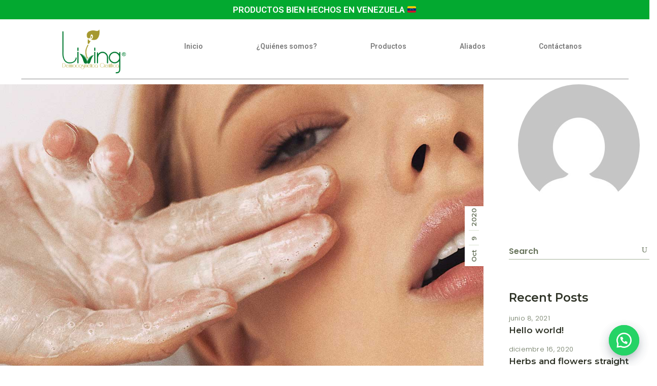

--- FILE ---
content_type: text/html; charset=UTF-8
request_url: https://living.com.ve/cosmetics/nourish-organic/
body_size: 21768
content:
<!DOCTYPE html>
<html lang="es">
<head>
	<meta charset="UTF-8">
	<meta name="viewport" content="width=device-width, initial-scale=1.0, viewport-fit=cover" />		<title>Nourish organic &#8211; Living</title><link rel="preload" as="style" href="https://fonts.googleapis.com/css?family=Montserrat:300,400,500,600,700,800|Poppins:300,400,500,600,700,800|Quentin:300,400,500,600,700,800|Roboto:100,100italic,200,200italic,300,300italic,400,400italic,500,500italic,600,600italic,700,700italic,800,800italic,900,900italic|Roboto%20Slab:100,100italic,200,200italic,300,300italic,400,400italic,500,500italic,600,600italic,700,700italic,800,800italic,900,900italic&subset=latin-ext,latin-ext&display=swap" /><link rel="stylesheet" href="https://fonts.googleapis.com/css?family=Montserrat:300,400,500,600,700,800|Poppins:300,400,500,600,700,800|Quentin:300,400,500,600,700,800|Roboto:100,100italic,200,200italic,300,300italic,400,400italic,500,500italic,600,600italic,700,700italic,800,800italic,900,900italic|Roboto%20Slab:100,100italic,200,200italic,300,300italic,400,400italic,500,500italic,600,600italic,700,700italic,800,800italic,900,900italic&subset=latin-ext,latin-ext&display=swap" media="print" onload="this.media='all'" /><noscript><link rel="stylesheet" href="https://fonts.googleapis.com/css?family=Montserrat:300,400,500,600,700,800|Poppins:300,400,500,600,700,800|Quentin:300,400,500,600,700,800|Roboto:100,100italic,200,200italic,300,300italic,400,400italic,500,500italic,600,600italic,700,700italic,800,800italic,900,900italic|Roboto%20Slab:100,100italic,200,200italic,300,300italic,400,400italic,500,500italic,600,600italic,700,700italic,800,800italic,900,900italic&subset=latin-ext,latin-ext&display=swap" /></noscript>


<meta name='robots' content='max-image-preview:large' />
				<link rel="pingback" href="https://living.com.ve/xmlrpc.php">
				<link rel='dns-prefetch' href='//maps.google.com' />
<link rel='dns-prefetch' href='//fonts.googleapis.com' />
<link href="https://fonts.googleapis.com" rel='preconnect' />
<link href='//fonts.gstatic.com' crossorigin='' rel='preconnect' />
<link rel="alternate" type="application/rss+xml" title="Living &raquo; Feed" href="https://living.com.ve/feed/" />
<link rel="alternate" type="application/rss+xml" title="Living &raquo; Feed de los comentarios" href="https://living.com.ve/comments/feed/" />
<link rel="alternate" type="application/rss+xml" title="Living &raquo; Comentario Nourish organic del feed" href="https://living.com.ve/cosmetics/nourish-organic/feed/" />
<link rel="alternate" title="oEmbed (JSON)" type="application/json+oembed" href="https://living.com.ve/wp-json/oembed/1.0/embed?url=https%3A%2F%2Fliving.com.ve%2Fcosmetics%2Fnourish-organic%2F" />
<link rel="alternate" title="oEmbed (XML)" type="text/xml+oembed" href="https://living.com.ve/wp-json/oembed/1.0/embed?url=https%3A%2F%2Fliving.com.ve%2Fcosmetics%2Fnourish-organic%2F&#038;format=xml" />
<link rel='stylesheet' id='elementor-post-13-css' href='https://living.com.ve/wp-content/uploads/elementor/css/post-13.css' type='text/css' media='all' />
<link rel='stylesheet' id='elementor-post-1722-css' href='https://living.com.ve/wp-content/uploads/elementor/css/post-1722.css' type='text/css' media='all' />
<link rel='stylesheet' id='elementor-post-4678-css' href='https://living.com.ve/wp-content/uploads/elementor/css/post-4678.css' type='text/css' media='all' />
<link rel='stylesheet' id='elementor-post-4667-css' href='https://living.com.ve/wp-content/uploads/elementor/css/post-4667.css' type='text/css' media='all' />
<style id='wp-img-auto-sizes-contain-inline-css' type='text/css'>
img:is([sizes=auto i],[sizes^="auto," i]){contain-intrinsic-size:3000px 1500px}
/*# sourceURL=wp-img-auto-sizes-contain-inline-css */
</style>
<link rel='stylesheet' id='wphb-1-css' href='https://living.com.ve/wp-content/uploads/hummingbird-assets/54329e64ab849456bfe27f3943570258.css' type='text/css' media='all' />
<link rel="preload" as="style" href="https://fonts.googleapis.com/icon?family=Material+Icons&#038;ver=6.9" /><link rel='stylesheet' id='material-icons-css' href='https://fonts.googleapis.com/icon?family=Material+Icons&#038;ver=6.9' type='text/css' media='print' onload='this.media=&#34;all&#34;' />
<link rel='stylesheet' id='simple-line-icons-css' href='https://living.com.ve/wp-content/plugins/sante-core/inc/icons/simple-line-icons/assets/css/simple-line-icons.min.css' type='text/css' media='all' />
<style id='wp-emoji-styles-inline-css' type='text/css'>

	img.wp-smiley, img.emoji {
		display: inline !important;
		border: none !important;
		box-shadow: none !important;
		height: 1em !important;
		width: 1em !important;
		margin: 0 0.07em !important;
		vertical-align: -0.1em !important;
		background: none !important;
		padding: 0 !important;
	}
/*# sourceURL=wp-emoji-styles-inline-css */
</style>
<link rel='stylesheet' id='wp-block-library-css' href='https://living.com.ve/wp-includes/css/dist/block-library/style.min.css' type='text/css' media='all' />

<style id='classic-theme-styles-inline-css' type='text/css'>
/*! This file is auto-generated */
.wp-block-button__link{color:#fff;background-color:#32373c;border-radius:9999px;box-shadow:none;text-decoration:none;padding:calc(.667em + 2px) calc(1.333em + 2px);font-size:1.125em}.wp-block-file__button{background:#32373c;color:#fff;text-decoration:none}
/*# sourceURL=/wp-includes/css/classic-themes.min.css */
</style>
<link rel='stylesheet' id='wphb-2-css' href='https://living.com.ve/wp-content/uploads/hummingbird-assets/da9fc95df50656caa116f35ba7d92305.css' type='text/css' media='all' />
<style id='wphb-2-inline-css' type='text/css'>

.woof_products_top_panel li span, .woof_products_top_panel2 li span{background: url(https://living.com.ve/wp-content/plugins/woocommerce-products-filter/img/delete.png);background-size: 14px 14px;background-repeat: no-repeat;background-position: right;}
.woof_edit_view{
                    display: none;
                }

#rs-demo-id {}
/*# sourceURL=wphb-2-inline-css */
</style>
<style id='woocommerce-inline-inline-css' type='text/css'>
.woocommerce form .form-row .required { visibility: visible; }
/*# sourceURL=woocommerce-inline-inline-css */
</style>
<link rel='stylesheet' id='wphb-3-css' href='https://living.com.ve/wp-content/uploads/hummingbird-assets/fbe3ab07f2cccaa9f79f8da8976599f8.css' type='text/css' media='all' />

<link rel='stylesheet' id='wphb-4-css' href='https://living.com.ve/wp-content/uploads/hummingbird-assets/7135799718830acca906cdbc14a79a86.css' type='text/css' media='all' />
<style id='wphb-4-inline-css' type='text/css'>
#qodef-page-footer-top-area { border-top-width: 1px;}#qodef-page-inner { padding: 90px 0 120px;}.qodef-header-navigation> ul > li > a { line-height: 0px;}.qodef-header-navigation> ul > li > a:hover { color: #079435;}.qodef-header--standard #qodef-page-header { height: 110px;}.qodef-header--standard #qodef-page-header-inner { padding-left: 110px;padding-right: 110px;}
/*# sourceURL=wphb-4-inline-css */
</style>

<link rel='stylesheet' id='wphb-5-css' href='https://living.com.ve/wp-content/uploads/hummingbird-assets/e8a3ce48e454224a9207afd840575569.css' type='text/css' media='all' />
<link rel="preconnect" href="https://fonts.gstatic.com/" crossorigin><script type="text/javascript" id="wphb-6-js-extra">
/* <![CDATA[ */
var woof_husky_txt = {"ajax_url":"https://living.com.ve/wp-admin/admin-ajax.php","plugin_uri":"https://living.com.ve/wp-content/plugins/woocommerce-products-filter/ext/by_text/","loader":"https://living.com.ve/wp-content/plugins/woocommerce-products-filter/ext/by_text/assets/img/ajax-loader.gif","not_found":"Nothing found!","prev":"Prev","next":"Siguiente","site_link":"https://living.com.ve","default_data":{"placeholder":"Busca aqu\u00ed...","behavior":"title_or_content_or_excerpt","search_by_full_word":"0","autocomplete":"1","how_to_open_links":"1","taxonomy_compatibility":"0","sku_compatibility":"1","custom_fields":"","search_desc_variant":"1","view_text_length":"10","min_symbols":"3","max_posts":"10","image":"","notes_for_customer":"","template":"","max_open_height":"300","page":0}};
//# sourceURL=wphb-6-js-extra
/* ]]> */
</script>
<script type="text/javascript" src="https://living.com.ve/wp-content/uploads/hummingbird-assets/c996f473e5c294fba3afae4318b5de49.js" id="wphb-6-js"></script>
<script type="text/javascript" id="wphb-7-js-extra">
/* <![CDATA[ */
var woocommerce_params = {"ajax_url":"/wp-admin/admin-ajax.php","wc_ajax_url":"/?wc-ajax=%%endpoint%%&elementor_page_id=1722","i18n_password_show":"Mostrar contrase\u00f1a","i18n_password_hide":"Ocultar contrase\u00f1a"};;;var wc_add_to_cart_params = {"ajax_url":"/wp-admin/admin-ajax.php","wc_ajax_url":"/?wc-ajax=%%endpoint%%&elementor_page_id=1722","i18n_view_cart":"Ver carrito","cart_url":"https://living.com.ve/cart/","is_cart":"","cart_redirect_after_add":"no"};
//# sourceURL=wphb-7-js-extra
/* ]]> */
</script>
<script type="text/javascript" src="https://living.com.ve/wp-content/uploads/hummingbird-assets/f3004bc59a23bf5752742bd1388802e0.js" id="wphb-7-js"></script>
<link rel="https://api.w.org/" href="https://living.com.ve/wp-json/" /><link rel="alternate" title="JSON" type="application/json" href="https://living.com.ve/wp-json/wp/v2/posts/1722" /><link rel="EditURI" type="application/rsd+xml" title="RSD" href="https://living.com.ve/xmlrpc.php?rsd" />
<meta name="generator" content="WordPress 6.9" />
<meta name="generator" content="WooCommerce 9.9.6" />
<link rel="canonical" href="https://living.com.ve/cosmetics/nourish-organic/comment-page-1/#comments" />
<link rel='shortlink' href='https://living.com.ve/?p=1722' />
		<a id="sendbtn" class="floating_button" href="https://web.whatsapp.com/send?phone=584140831313&text=+%0D%0A%0D%0A%2AYo+vengo+de%2A+https%3A%2F%2Fliving.com.ve%2Fcosmetics%2Fnourish-organic+" role="button" target="_blank">
		</a>
			<style>
				.floating_button {
					right: 20px;
				}
				@media only screen and (min-device-width: 320px) and (max-device-width: 480px) {
				    .floating_button {
				        right: 10px!important;
				    }
				}
			</style>			
     			<a id="sendbtn" href="https://web.whatsapp.com/send?phone=584140831313&text=+%0D%0A%0D%0A%2AYo+vengo+de%2A+https%3A%2F%2Fliving.com.ve%2Fcosmetics%2Fnourish-organic+" role="button" target="_blank" class="floating_button">
			    <div class="label-container">
			    	<div class="label-text">Cualquier duda, estamos aquí para ayudarte</div>
			    </div>
			</a>
			<style>
				.floating_button {
					right: 20px;
				}
				.label-container {
  					right: 85px;
				}				
			</style>	
     		<script>
			document.documentElement.className = document.documentElement.className.replace('no-js', 'js');
		</script>
				<style>
			.no-js img.lazyload {
				display: none;
			}

			figure.wp-block-image img.lazyloading {
				min-width: 150px;
			}

						.lazyload, .lazyloading {
				opacity: 0;
			}

			.lazyloaded {
				opacity: 1;
				transition: opacity 400ms;
				transition-delay: 0ms;
			}

					</style>
			<noscript><style>.woocommerce-product-gallery{ opacity: 1 !important; }</style></noscript>
	<meta name="generator" content="Powered by Slider Revolution 6.3.9 - responsive, Mobile-Friendly Slider Plugin for WordPress with comfortable drag and drop interface." />
<link rel="icon" href="https://living.com.ve/wp-content/uploads/2021/11/living-logo-web-100x100.png" sizes="32x32" />
<link rel="icon" href="https://living.com.ve/wp-content/uploads/2021/11/living-logo-web.png" sizes="192x192" />
<link rel="apple-touch-icon" href="https://living.com.ve/wp-content/uploads/2021/11/living-logo-web.png" />
<meta name="msapplication-TileImage" content="https://living.com.ve/wp-content/uploads/2021/11/living-logo-web.png" />
<script type="text/javascript">function setREVStartSize(e){
			//window.requestAnimationFrame(function() {				 
				window.RSIW = window.RSIW===undefined ? window.innerWidth : window.RSIW;	
				window.RSIH = window.RSIH===undefined ? window.innerHeight : window.RSIH;	
				try {								
					var pw = document.getElementById(e.c).parentNode.offsetWidth,
						newh;
					pw = pw===0 || isNaN(pw) ? window.RSIW : pw;
					e.tabw = e.tabw===undefined ? 0 : parseInt(e.tabw);
					e.thumbw = e.thumbw===undefined ? 0 : parseInt(e.thumbw);
					e.tabh = e.tabh===undefined ? 0 : parseInt(e.tabh);
					e.thumbh = e.thumbh===undefined ? 0 : parseInt(e.thumbh);
					e.tabhide = e.tabhide===undefined ? 0 : parseInt(e.tabhide);
					e.thumbhide = e.thumbhide===undefined ? 0 : parseInt(e.thumbhide);
					e.mh = e.mh===undefined || e.mh=="" || e.mh==="auto" ? 0 : parseInt(e.mh,0);		
					if(e.layout==="fullscreen" || e.l==="fullscreen") 						
						newh = Math.max(e.mh,window.RSIH);					
					else{					
						e.gw = Array.isArray(e.gw) ? e.gw : [e.gw];
						for (var i in e.rl) if (e.gw[i]===undefined || e.gw[i]===0) e.gw[i] = e.gw[i-1];					
						e.gh = e.el===undefined || e.el==="" || (Array.isArray(e.el) && e.el.length==0)? e.gh : e.el;
						e.gh = Array.isArray(e.gh) ? e.gh : [e.gh];
						for (var i in e.rl) if (e.gh[i]===undefined || e.gh[i]===0) e.gh[i] = e.gh[i-1];
											
						var nl = new Array(e.rl.length),
							ix = 0,						
							sl;					
						e.tabw = e.tabhide>=pw ? 0 : e.tabw;
						e.thumbw = e.thumbhide>=pw ? 0 : e.thumbw;
						e.tabh = e.tabhide>=pw ? 0 : e.tabh;
						e.thumbh = e.thumbhide>=pw ? 0 : e.thumbh;					
						for (var i in e.rl) nl[i] = e.rl[i]<window.RSIW ? 0 : e.rl[i];
						sl = nl[0];									
						for (var i in nl) if (sl>nl[i] && nl[i]>0) { sl = nl[i]; ix=i;}															
						var m = pw>(e.gw[ix]+e.tabw+e.thumbw) ? 1 : (pw-(e.tabw+e.thumbw)) / (e.gw[ix]);					
						newh =  (e.gh[ix] * m) + (e.tabh + e.thumbh);
					}				
					if(window.rs_init_css===undefined) window.rs_init_css = document.head.appendChild(document.createElement("style"));					
					document.getElementById(e.c).height = newh+"px";
					window.rs_init_css.innerHTML += "#"+e.c+"_wrapper { height: "+newh+"px }";				
				} catch(e){
					console.log("Failure at Presize of Slider:" + e)
				}					   
			//});
		  };</script>
		<style type="text/css" id="wp-custom-css">
			#qodef-woo-page.qodef--single .woocommerce-product-gallery.qodef-position--left figure>.woocommerce-product-gallery__image {
	background-color: white !important;
}

.qodef-woo-product-list .qodef-woo-product-image {
	background-color: white !important;
}

.woof_show_auto_form, .woof_hide_auto_form {
	display: none !important;
}		</style>
		</head>
<body class="wp-singular post-template-default single single-post postid-1722 single-format-standard wp-custom-logo wp-theme-sante wp-child-theme-sante-child theme-sante qode-framework-1.1.4 woocommerce-no-js qodef-age-verification--opened qodef-back-to-top--enabled  qodef-top-slider--disabled qodef-header--standard qodef-header-appearance--sticky qodef-mobile-header--minimal qodef-drop-down-second--animate-height sante-core-1.0.1 sante-membership-1.0.1 sante-child-child-1.0.0 sante-1.1 qodef-content-grid-1300 qodef-header-standard--center qodef-search--covers-header elementor-default elementor-kit-13 elementor-page elementor-page-1722">

		<div data-elementor-type="header" data-elementor-id="4678" class="elementor elementor-4678 elementor-location-header">
								<section class="elementor-section elementor-top-section elementor-element elementor-element-a94e463 elementor-section-boxed elementor-section-height-default elementor-section-height-default qodef-elementor-content-no" data-id="a94e463" data-element_type="section" data-settings="{&quot;background_background&quot;:&quot;classic&quot;}">
						<div class="elementor-container elementor-column-gap-default">
					<div class="elementor-column elementor-col-100 elementor-top-column elementor-element elementor-element-72f8a65" data-id="72f8a65" data-element_type="column">
			<div class="elementor-widget-wrap elementor-element-populated">
								<section class="elementor-section elementor-inner-section elementor-element elementor-element-98c76bf elementor-section-boxed elementor-section-height-default elementor-section-height-default qodef-elementor-content-no" data-id="98c76bf" data-element_type="section">
						<div class="elementor-container elementor-column-gap-default">
					<div class="elementor-column elementor-col-100 elementor-inner-column elementor-element elementor-element-21e6bb1" data-id="21e6bb1" data-element_type="column">
			<div class="elementor-widget-wrap elementor-element-populated">
								<div class="elementor-element elementor-element-06d10ef elementor-widget elementor-widget-heading" data-id="06d10ef" data-element_type="widget" data-widget_type="heading.default">
				<div class="elementor-widget-container">
			<h5 class="elementor-heading-title elementor-size-default">PRODUCTOS BIEN HECHOS EN VENEZUELA  🇻🇪</h5>		</div>
				</div>
					</div>
		</div>
							</div>
		</section>
					</div>
		</div>
							</div>
		</section>
				<section class="elementor-section elementor-top-section elementor-element elementor-element-da5c339 elementor-section-full_width elementor-section-height-default elementor-section-height-default qodef-elementor-content-no" data-id="da5c339" data-element_type="section">
						<div class="elementor-container elementor-column-gap-default">
					<div class="elementor-column elementor-col-100 elementor-top-column elementor-element elementor-element-60e0cf9" data-id="60e0cf9" data-element_type="column">
			<div class="elementor-widget-wrap elementor-element-populated">
								<section class="elementor-section elementor-inner-section elementor-element elementor-element-d8da46c elementor-section-content-middle elementor-section-boxed elementor-section-height-default elementor-section-height-default qodef-elementor-content-no" data-id="d8da46c" data-element_type="section">
						<div class="elementor-container elementor-column-gap-default">
					<div class="elementor-column elementor-col-50 elementor-inner-column elementor-element elementor-element-9293ba5" data-id="9293ba5" data-element_type="column">
			<div class="elementor-widget-wrap elementor-element-populated">
								<div class="elementor-element elementor-element-4efc820 elementor-widget elementor-widget-image" data-id="4efc820" data-element_type="widget" data-widget_type="image.default">
				<div class="elementor-widget-container">
															<img width="349" height="240" data-src="https://living.com.ve/wp-content/uploads/2023/02/LOGO-240.png" class="attachment-full size-full wp-image-4477 lazyload" alt="" data-srcset="https://living.com.ve/wp-content/uploads/2023/02/LOGO-240.png 349w, https://living.com.ve/wp-content/uploads/2023/02/LOGO-240-300x206.png 300w" data-sizes="(max-width: 349px) 100vw, 349px" src="[data-uri]" style="--smush-placeholder-width: 349px; --smush-placeholder-aspect-ratio: 349/240;" />															</div>
				</div>
					</div>
		</div>
				<div class="elementor-column elementor-col-50 elementor-inner-column elementor-element elementor-element-997bac8" data-id="997bac8" data-element_type="column">
			<div class="elementor-widget-wrap elementor-element-populated">
								<div class="elementor-element elementor-element-cec5083 elementor-nav-menu__align-justify elementor-nav-menu--dropdown-tablet elementor-nav-menu__text-align-aside elementor-nav-menu--toggle elementor-nav-menu--burger elementor-widget elementor-widget-nav-menu" data-id="cec5083" data-element_type="widget" data-settings="{&quot;layout&quot;:&quot;horizontal&quot;,&quot;submenu_icon&quot;:{&quot;value&quot;:&quot;&lt;i class=\&quot;fas fa-caret-down\&quot;&gt;&lt;\/i&gt;&quot;,&quot;library&quot;:&quot;fa-solid&quot;},&quot;toggle&quot;:&quot;burger&quot;}" data-widget_type="nav-menu.default">
				<div class="elementor-widget-container">
						<nav migration_allowed="1" migrated="0" role="navigation" class="elementor-nav-menu--main elementor-nav-menu__container elementor-nav-menu--layout-horizontal e--pointer-underline e--animation-fade">
				<ul id="menu-1-cec5083" class="elementor-nav-menu"><li class="menu-item menu-item-type-post_type menu-item-object-page menu-item-home menu-item-4025"><a href="https://living.com.ve/" class="elementor-item">Inicio</a></li>
<li class="menu-item menu-item-type-post_type menu-item-object-page menu-item-4100"><a href="https://living.com.ve/quienes-somos/" class="elementor-item">¿Quiénes somos?</a></li>
<li class="menu-item menu-item-type-post_type menu-item-object-page menu-item-4066"><a href="https://living.com.ve/productos/" class="elementor-item">Productos</a></li>
<li class="menu-item menu-item-type-post_type menu-item-object-page menu-item-4685"><a href="https://living.com.ve/aliados/" class="elementor-item">Aliados</a></li>
<li class="menu-item menu-item-type-post_type menu-item-object-page menu-item-4101"><a href="https://living.com.ve/contactanos/" class="elementor-item">Contáctanos</a></li>
</ul>			</nav>
					<div class="elementor-menu-toggle" role="button" tabindex="0" aria-label="Menu Toggle" aria-expanded="false">
			<i aria-hidden="true" role="presentation" class="elementor-menu-toggle__icon--open eicon-menu-bar"></i><i aria-hidden="true" role="presentation" class="elementor-menu-toggle__icon--close eicon-close"></i>			<span class="elementor-screen-only">Menu</span>
		</div>
			<nav class="elementor-nav-menu--dropdown elementor-nav-menu__container" role="navigation" aria-hidden="true">
				<ul id="menu-2-cec5083" class="elementor-nav-menu"><li class="menu-item menu-item-type-post_type menu-item-object-page menu-item-home menu-item-4025"><a href="https://living.com.ve/" class="elementor-item" tabindex="-1">Inicio</a></li>
<li class="menu-item menu-item-type-post_type menu-item-object-page menu-item-4100"><a href="https://living.com.ve/quienes-somos/" class="elementor-item" tabindex="-1">¿Quiénes somos?</a></li>
<li class="menu-item menu-item-type-post_type menu-item-object-page menu-item-4066"><a href="https://living.com.ve/productos/" class="elementor-item" tabindex="-1">Productos</a></li>
<li class="menu-item menu-item-type-post_type menu-item-object-page menu-item-4685"><a href="https://living.com.ve/aliados/" class="elementor-item" tabindex="-1">Aliados</a></li>
<li class="menu-item menu-item-type-post_type menu-item-object-page menu-item-4101"><a href="https://living.com.ve/contactanos/" class="elementor-item" tabindex="-1">Contáctanos</a></li>
</ul>			</nav>
				</div>
				</div>
					</div>
		</div>
							</div>
		</section>
				<div class="elementor-element elementor-element-6576e23 elementor-widget-divider--view-line elementor-widget elementor-widget-divider" data-id="6576e23" data-element_type="widget" data-widget_type="divider.default">
				<div class="elementor-widget-container">
					<div class="elementor-divider">
			<span class="elementor-divider-separator">
						</span>
		</div>
				</div>
				</div>
					</div>
		</div>
							</div>
		</section>
						</div>
		<main id="qodef-page-content" class="qodef-grid qodef-layout--template ">
	<div class="qodef-grid-inner clear">
		<div class="qodef-grid-item qodef-page-content-section qodef-col--9">
		<div class="qodef-blog qodef-m qodef--single">
		<article class="qodef-blog-item qodef-e post-1722 post type-post status-publish format-standard has-post-thumbnail hentry category-cosmetics tag-beauty tag-handmade">
	<div class="qodef-e-inner">
		<div class="qodef-e-media">
		<div class="qodef-e-media-image">
					<img width="1300" height="812" data-src="https://living.com.ve/wp-content/uploads/2020/10/blog-post-img-9.jpg" class="attachment-full size-full wp-post-image lazyload" alt="d" decoding="async" data-srcset="https://living.com.ve/wp-content/uploads/2020/10/blog-post-img-9.jpg 1300w, https://living.com.ve/wp-content/uploads/2020/10/blog-post-img-9-600x375.jpg 600w, https://living.com.ve/wp-content/uploads/2020/10/blog-post-img-9-300x187.jpg 300w, https://living.com.ve/wp-content/uploads/2020/10/blog-post-img-9-1024x640.jpg 1024w, https://living.com.ve/wp-content/uploads/2020/10/blog-post-img-9-768x480.jpg 768w" data-sizes="(max-width: 1300px) 100vw, 1300px" src="[data-uri]" style="--smush-placeholder-width: 1300px; --smush-placeholder-aspect-ratio: 1300/812;" />					</div>
    <div itemprop="dateCreated" class="qodef-e-info-item qodef-e-info-date entry-date published updated">
	<a itemprop="url" href="https://living.com.ve/2020/10/">
        <span class="qodef-date-element qodef--month">Oct</span>
        <span class="qodef-date-element qodef--day">9</span>
        <span class="qodef-date-element qodef--year">2020</span>
    </a>
</div></div>		<div class="qodef-e-content">
			<div class="qodef-e-info qodef-info--top">
				<div class="qodef-e-info-item qodef-e-info-category">
	<a href="https://living.com.ve/category/cosmetics/" rel="category tag">Cosmetics</a></div>	<div class="qodef-e-info-item qodef-e-info-tags">
		<a href="https://living.com.ve/tag/beauty/" rel="tag">beauty</a><a href="https://living.com.ve/tag/handmade/" rel="tag">handmade</a>	</div>
			</div>
			<div class="qodef-e-text">
				<h2 itemprop="name" class="qodef-e-title entry-title">
			Nourish organic	</h2>
		<div data-elementor-type="wp-post" data-elementor-id="1722" class="elementor elementor-1722">
									<section class="elementor-section elementor-top-section elementor-element elementor-element-03ad4ad elementor-section-boxed elementor-section-height-default elementor-section-height-default qodef-elementor-content-no" data-id="03ad4ad" data-element_type="section">
						<div class="elementor-container elementor-column-gap-default">
					<div class="elementor-column elementor-col-100 elementor-top-column elementor-element elementor-element-0e0ff37" data-id="0e0ff37" data-element_type="column">
			<div class="elementor-widget-wrap elementor-element-populated">
								<div class="elementor-element elementor-element-8d9b5b0 elementor-widget elementor-widget-text-editor" data-id="8d9b5b0" data-element_type="widget" data-widget_type="text-editor.default">
				<div class="elementor-widget-container">
							<p>Alienum phaedrum torquatos nec eu, detr periculis ex, nihil expetendis in mei. Mei an pericula euripidis. hinc partem ei estos ei nisl grae cis, vix aperiri . consequat an. Eius lorem tincidunt vix at, vel pertinax sensibus id, error epicurei mea et. Mea facilisis urbanitas mode ratius id. Vis ei rationibus definiebas, eu qui purto zril laoreet. Ex error omnium interpretaris pro, alia illum ea vim. Alienum phaedrum torquatos nec eu, detr periculis ex, nihil expetendis in mei. Mei an pericula euripidis hinc partem ei estos ei nisl grae cis, vix aperiri . consequat an. Eius lorem tincidunt vix at, vel pertinax sensibus id, error epicurei mea. </p>						</div>
				</div>
					</div>
		</div>
							</div>
		</section>
				<section class="elementor-section elementor-top-section elementor-element elementor-element-d31e8b2 elementor-section-boxed elementor-section-height-default elementor-section-height-default qodef-elementor-content-no" data-id="d31e8b2" data-element_type="section">
						<div class="elementor-container elementor-column-gap-default">
					<div class="elementor-column elementor-col-100 elementor-top-column elementor-element elementor-element-816dcd1" data-id="816dcd1" data-element_type="column">
			<div class="elementor-widget-wrap elementor-element-populated">
								<div class="elementor-element elementor-element-d17caf0 elementor-widget elementor-widget-text-editor" data-id="d17caf0" data-element_type="widget" data-widget_type="text-editor.default">
				<div class="elementor-widget-container">
							<blockquote><p>« Alienum phaedrum torquatos nec eu, detr periculis ex, nihil expetendis in mei. Mei an pericula euripidis.hinc partem ei est. Eos ei nisl graecis, vix aperiri consequat an. Eius lorem tincidunt vix at, vel pertinax sensibus id, error epicurei.» </p></blockquote>						</div>
				</div>
					</div>
		</div>
							</div>
		</section>
				<section class="elementor-section elementor-top-section elementor-element elementor-element-b58ec3a elementor-section-boxed elementor-section-height-default elementor-section-height-default qodef-elementor-content-no" data-id="b58ec3a" data-element_type="section">
						<div class="elementor-container elementor-column-gap-default">
					<div class="elementor-column elementor-col-100 elementor-top-column elementor-element elementor-element-22ef792" data-id="22ef792" data-element_type="column">
			<div class="elementor-widget-wrap elementor-element-populated">
								<div class="elementor-element elementor-element-c554f6a elementor-widget elementor-widget-text-editor" data-id="c554f6a" data-element_type="widget" data-widget_type="text-editor.default">
				<div class="elementor-widget-container">
							<p>Phaedrum torquatos nec eu, detr periculis ex, nihil expetendis in mei. Mei an pericula euripidis. hinc partem ei estos ei nisl grae cis, vix aperiri . consequat an. Eius lorem tincidunt vix at, vel pertinax sensibus id, error epicurei mea et. Mea facilisis urbanitas mode ratius id. Vis ei rationibus definiebas, eu qui purto zril laoreet. Ex error omnium interpretaris pro, alia illum ea vim. Alienum phaedrum torquatos nec eu, detr periculis ex, nihil expetendis in mei. Mea facilisis urbanitas mode ratius id. Vis ei rationibus definiebas, eu qui purto zril laoreet. Ex error omnium interpretaris pro.&nbsp;</p>						</div>
				</div>
					</div>
		</div>
							</div>
		</section>
							</div>
					</div>
			<div class="qodef-e-info qodef-info--bottom">
				<div class="qodef-e-info-left">
                    <div class="qodef-shortcode qodef-m  qodef-social-share clear qodef-layout--list ">			<span class="qodef-social-title">Share:</span>		<ul class="qodef-shortcode-list">		<li class="qodef-facebook-share">	<a itemprop="url" class="qodef-share-link" href="#" onclick="window.open(&#039;https://www.facebook.com/sharer.php?u=https%3A%2F%2Fliving.com.ve%2Fcosmetics%2Fnourish-organic%2F&#039;, &#039;sharer&#039;, &#039;toolbar=0,status=0,width=620,height=280&#039;);">	 				<span class="qodef-icon-font-awesome fab fa-facebook-f qodef-social-network-icon"></span>			</a></li><li class="qodef-twitter-share">	<a itemprop="url" class="qodef-share-link" href="#" onclick="window.open(&#039;https://twitter.com/intent/tweet?text=Alienum+phaedrum+torquatos+nec+eu%2C+detr+periculis+ex%2C+nihil+expetendis+in+mei.+Mei+an+pericula++via+%40QodeInteractivehttps://living.com.ve/cosmetics/nourish-organic/&#039;, &#039;popupwindow&#039;, &#039;scrollbars=yes,width=800,height=400&#039;);">	 				<span class="qodef-icon-font-awesome fab fa-twitter qodef-social-network-icon"></span>			</a></li><li class="qodef-linkedin-share">	<a itemprop="url" class="qodef-share-link" href="#" onclick="popUp=window.open(&#039;https://linkedin.com/shareArticle?mini=true&amp;url=https%3A%2F%2Fliving.com.ve%2Fcosmetics%2Fnourish-organic%2F&amp;title=Nourish+organic&#039;, &#039;popupwindow&#039;, &#039;scrollbars=yes,width=800,height=400&#039;);popUp.focus();return false;">	 				<span class="qodef-icon-font-awesome fab fa-linkedin-in qodef-social-network-icon"></span>			</a></li>	</ul></div>				</div>
				<div class="qodef-e-info-right">
									</div>
			</div>
		</div>
	</div>
</article>    <h4>Related posts</h4>
	<div id="qodef-related-posts">
		<div class="qodef-shortcode qodef-m qodef--no-bottom-space qodef-blog qodef--list qodef-item-layout--standard qodef-grid qodef-layout--columns  qodef-gutter--small qodef-col-num--4 qodef-item-layout--standard qodef--no-bottom-space qodef-pagination--off qodef-responsive--predefined" data-options="{&quot;plugin&quot;:&quot;sante_core&quot;,&quot;module&quot;:&quot;blog\/shortcodes&quot;,&quot;shortcode&quot;:&quot;blog-list&quot;,&quot;post_type&quot;:&quot;post&quot;,&quot;next_page&quot;:&quot;2&quot;,&quot;max_pages_num&quot;:2,&quot;custom_class&quot;:&quot;qodef--no-bottom-space&quot;,&quot;behavior&quot;:&quot;columns&quot;,&quot;images_proportion&quot;:&quot;full&quot;,&quot;columns&quot;:&quot;4&quot;,&quot;columns_responsive&quot;:&quot;predefined&quot;,&quot;columns_1440&quot;:&quot;3&quot;,&quot;columns_1366&quot;:&quot;3&quot;,&quot;columns_1024&quot;:&quot;3&quot;,&quot;columns_768&quot;:&quot;3&quot;,&quot;columns_680&quot;:&quot;3&quot;,&quot;columns_480&quot;:&quot;3&quot;,&quot;space&quot;:&quot;small&quot;,&quot;posts_per_page&quot;:4,&quot;orderby&quot;:&quot;date&quot;,&quot;order&quot;:&quot;DESC&quot;,&quot;additional_params&quot;:&quot;id&quot;,&quot;post_ids&quot;:&quot;326,1714,989,317,1756,322&quot;,&quot;layout&quot;:&quot;standard&quot;,&quot;title_tag&quot;:&quot;h5&quot;,&quot;excerpt_length&quot;:&quot;100&quot;,&quot;pagination_type&quot;:&quot;no-pagination&quot;,&quot;object_class_name&quot;:&quot;SanteCoreBlogListShortcode&quot;,&quot;related&quot;:true,&quot;taxonomy_filter&quot;:&quot;category&quot;,&quot;additional_query_args&quot;:{&quot;orderby&quot;:&quot;post__in&quot;,&quot;post__in&quot;:[&quot;326&quot;,&quot;1714&quot;,&quot;989&quot;,&quot;317&quot;,&quot;1756&quot;,&quot;322&quot;]},&quot;space_value&quot;:10}">		<div class="qodef-grid-inner clear">		<article class="qodef-e qodef-blog-item qodef-grid-item qodef-item--full post-326 post type-post status-publish format-standard has-post-thumbnail hentry category-natural tag-beauty tag-handmade">	<div class="qodef-e-inner">		<div class="qodef-e-media">		<div class="qodef-e-media-image">		<a itemprop="url" href="https://living.com.ve/natural/amazing-natural-beauty-hacks/">			<img width="1300" height="812" data-src="https://living.com.ve/wp-content/uploads/2020/09/blog-post-img-3.jpg" class="attachment-full size-full wp-post-image lazyload" alt="d" decoding="async" data-srcset="https://living.com.ve/wp-content/uploads/2020/09/blog-post-img-3.jpg 1300w, https://living.com.ve/wp-content/uploads/2020/09/blog-post-img-3-600x375.jpg 600w, https://living.com.ve/wp-content/uploads/2020/09/blog-post-img-3-300x187.jpg 300w, https://living.com.ve/wp-content/uploads/2020/09/blog-post-img-3-1024x640.jpg 1024w, https://living.com.ve/wp-content/uploads/2020/09/blog-post-img-3-768x480.jpg 768w" data-sizes="(max-width: 1300px) 100vw, 1300px" src="[data-uri]" style="--smush-placeholder-width: 1300px; --smush-placeholder-aspect-ratio: 1300/812;" />		</a>	</div>    <div itemprop="dateCreated" class="qodef-e-info-item qodef-e-info-date entry-date published updated">	<a itemprop="url" href="https://living.com.ve/2020/09/">        <span class="qodef-date-element qodef--month">Sep</span>        <span class="qodef-date-element qodef--day">21</span>        <span class="qodef-date-element qodef--year">2020</span>    </a></div></div>		<div class="qodef-e-content">			<div class="qodef-e-info qodef-info--top">				<div class="qodef-e-info-item qodef-e-info-category">	<a href="https://living.com.ve/category/natural/" rel="category tag">Natural</a></div>                	<div class="qodef-e-info-item qodef-e-info-tags">		<a href="https://living.com.ve/tag/beauty/" rel="tag">beauty</a><a href="https://living.com.ve/tag/handmade/" rel="tag">handmade</a>	</div>			</div>			<div class="qodef-e-text">				<h5 itemprop="name" class="qodef-e-title entry-title">			<a itemprop="url" class="qodef-e-title-link" href="https://living.com.ve/natural/amazing-natural-beauty-hacks/">			Amazing natural beauty hacks			</a>	</h5>		<p itemprop="description" class="qodef-e-excerpt">			Alienum phaedrum torquatos nec eu, detr periculis ex, nihil expetendis in mei. Mei an pericula eurip		</p>				</div>			<div class="qodef-e-info qodef-info--bottom">				<div class="qodef-e-info-left">						<div class="qodef-e-read-more">		<a class="qodef-shortcode qodef-m  qodef-button qodef-layout--textual  qodef-html--link" href="https://living.com.ve/natural/amazing-natural-beauty-hacks/" target="_self"  >	<span class="qodef-m-text">Read More</span></a>	</div>				</div>				<div class="qodef-e-info-right">				</div>			</div>		</div>	</div></article><article class="qodef-e qodef-blog-item qodef-grid-item qodef-item--full post-1714 post type-post status-publish format-standard has-post-thumbnail hentry category-cosmetics tag-beauty tag-handmade">	<div class="qodef-e-inner">		<div class="qodef-e-media">		<div class="qodef-e-media-image">		<a itemprop="url" href="https://living.com.ve/cosmetics/cleansing-scrub/">			<img width="800" height="707" data-src="https://living.com.ve/wp-content/uploads/2020/10/h1-blog-list-img-1.jpg" class="attachment-full size-full lazyload" alt="d" decoding="async" data-srcset="https://living.com.ve/wp-content/uploads/2020/10/h1-blog-list-img-1.jpg 800w, https://living.com.ve/wp-content/uploads/2020/10/h1-blog-list-img-1-600x530.jpg 600w, https://living.com.ve/wp-content/uploads/2020/10/h1-blog-list-img-1-300x265.jpg 300w, https://living.com.ve/wp-content/uploads/2020/10/h1-blog-list-img-1-768x679.jpg 768w" data-sizes="(max-width: 800px) 100vw, 800px" src="[data-uri]" style="--smush-placeholder-width: 800px; --smush-placeholder-aspect-ratio: 800/707;" />		</a>	</div>    <div itemprop="dateCreated" class="qodef-e-info-item qodef-e-info-date entry-date published updated">	<a itemprop="url" href="https://living.com.ve/2020/10/">        <span class="qodef-date-element qodef--month">Oct</span>        <span class="qodef-date-element qodef--day">9</span>        <span class="qodef-date-element qodef--year">2020</span>    </a></div></div>		<div class="qodef-e-content">			<div class="qodef-e-info qodef-info--top">				<div class="qodef-e-info-item qodef-e-info-category">	<a href="https://living.com.ve/category/cosmetics/" rel="category tag">Cosmetics</a></div>                	<div class="qodef-e-info-item qodef-e-info-tags">		<a href="https://living.com.ve/tag/beauty/" rel="tag">beauty</a><a href="https://living.com.ve/tag/handmade/" rel="tag">handmade</a>	</div>			</div>			<div class="qodef-e-text">				<h5 itemprop="name" class="qodef-e-title entry-title">			<a itemprop="url" class="qodef-e-title-link" href="https://living.com.ve/cosmetics/cleansing-scrub/">			Cleansing scrub			</a>	</h5>		<p itemprop="description" class="qodef-e-excerpt">			Alienum phaedrum torquatos nec eu, detr periculis ex, nihil expetendis in mei. Mei an pericula eurip		</p>				</div>			<div class="qodef-e-info qodef-info--bottom">				<div class="qodef-e-info-left">						<div class="qodef-e-read-more">		<a class="qodef-shortcode qodef-m  qodef-button qodef-layout--textual  qodef-html--link" href="https://living.com.ve/cosmetics/cleansing-scrub/" target="_self"  >	<span class="qodef-m-text">Read More</span></a>	</div>				</div>				<div class="qodef-e-info-right">				</div>			</div>		</div>	</div></article><article class="qodef-e qodef-blog-item qodef-grid-item qodef-item--full post-989 post type-post status-publish format-standard has-post-thumbnail hentry category-herbal-tea tag-beauty tag-handmade">	<div class="qodef-e-inner">		<div class="qodef-e-media">		<div class="qodef-e-media-image">		<a itemprop="url" href="https://living.com.ve/herbal-tea/organic-tea/">			<img width="800" height="707" data-src="https://living.com.ve/wp-content/uploads/2020/09/blog-list-img-3.jpg" class="attachment-full size-full lazyload" alt="d" decoding="async" data-srcset="https://living.com.ve/wp-content/uploads/2020/09/blog-list-img-3.jpg 800w, https://living.com.ve/wp-content/uploads/2020/09/blog-list-img-3-600x530.jpg 600w, https://living.com.ve/wp-content/uploads/2020/09/blog-list-img-3-300x265.jpg 300w, https://living.com.ve/wp-content/uploads/2020/09/blog-list-img-3-768x679.jpg 768w" data-sizes="(max-width: 800px) 100vw, 800px" src="[data-uri]" style="--smush-placeholder-width: 800px; --smush-placeholder-aspect-ratio: 800/707;" />		</a>	</div>    <div itemprop="dateCreated" class="qodef-e-info-item qodef-e-info-date entry-date published updated">	<a itemprop="url" href="https://living.com.ve/2020/09/">        <span class="qodef-date-element qodef--month">Sep</span>        <span class="qodef-date-element qodef--day">23</span>        <span class="qodef-date-element qodef--year">2020</span>    </a></div></div>		<div class="qodef-e-content">			<div class="qodef-e-info qodef-info--top">				<div class="qodef-e-info-item qodef-e-info-category">	<a href="https://living.com.ve/category/herbal-tea/" rel="category tag">Herbal Tea</a></div>                	<div class="qodef-e-info-item qodef-e-info-tags">		<a href="https://living.com.ve/tag/beauty/" rel="tag">beauty</a><a href="https://living.com.ve/tag/handmade/" rel="tag">handmade</a>	</div>			</div>			<div class="qodef-e-text">				<h5 itemprop="name" class="qodef-e-title entry-title">			<a itemprop="url" class="qodef-e-title-link" href="https://living.com.ve/herbal-tea/organic-tea/">			Organic tea			</a>	</h5>		<p itemprop="description" class="qodef-e-excerpt">			Alienum phaedrum torquatos nec eu, detr periculis ex, nihil expetendis in mei. Mei an pericula eurip		</p>				</div>			<div class="qodef-e-info qodef-info--bottom">				<div class="qodef-e-info-left">						<div class="qodef-e-read-more">		<a class="qodef-shortcode qodef-m  qodef-button qodef-layout--textual  qodef-html--link" href="https://living.com.ve/herbal-tea/organic-tea/" target="_self"  >	<span class="qodef-m-text">Read More</span></a>	</div>				</div>				<div class="qodef-e-info-right">				</div>			</div>		</div>	</div></article><article class="qodef-e qodef-blog-item qodef-grid-item qodef-item--full post-317 post type-post status-publish format-standard has-post-thumbnail hentry category-natural tag-beauty tag-handmade">	<div class="qodef-e-inner">		<div class="qodef-e-media">		<div class="qodef-e-media-image">		<a itemprop="url" href="https://living.com.ve/natural/no-ordinary-natural-care-brand/">			<img width="1300" height="812" data-src="https://living.com.ve/wp-content/uploads/2020/09/blog-post-img-5.jpg" class="attachment-full size-full wp-post-image lazyload" alt="d" decoding="async" data-srcset="https://living.com.ve/wp-content/uploads/2020/09/blog-post-img-5.jpg 1300w, https://living.com.ve/wp-content/uploads/2020/09/blog-post-img-5-600x375.jpg 600w, https://living.com.ve/wp-content/uploads/2020/09/blog-post-img-5-300x187.jpg 300w, https://living.com.ve/wp-content/uploads/2020/09/blog-post-img-5-1024x640.jpg 1024w, https://living.com.ve/wp-content/uploads/2020/09/blog-post-img-5-768x480.jpg 768w" data-sizes="(max-width: 1300px) 100vw, 1300px" src="[data-uri]" style="--smush-placeholder-width: 1300px; --smush-placeholder-aspect-ratio: 1300/812;" />		</a>	</div>    <div itemprop="dateCreated" class="qodef-e-info-item qodef-e-info-date entry-date published updated">	<a itemprop="url" href="https://living.com.ve/2020/09/">        <span class="qodef-date-element qodef--month">Sep</span>        <span class="qodef-date-element qodef--day">21</span>        <span class="qodef-date-element qodef--year">2020</span>    </a></div></div>		<div class="qodef-e-content">			<div class="qodef-e-info qodef-info--top">				<div class="qodef-e-info-item qodef-e-info-category">	<a href="https://living.com.ve/category/natural/" rel="category tag">Natural</a></div>                	<div class="qodef-e-info-item qodef-e-info-tags">		<a href="https://living.com.ve/tag/beauty/" rel="tag">beauty</a><a href="https://living.com.ve/tag/handmade/" rel="tag">handmade</a>	</div>			</div>			<div class="qodef-e-text">				<h5 itemprop="name" class="qodef-e-title entry-title">			<a itemprop="url" class="qodef-e-title-link" href="https://living.com.ve/natural/no-ordinary-natural-care-brand/">			No ordinary natural care brand			</a>	</h5>		<p itemprop="description" class="qodef-e-excerpt">			Alienum phaedrum torquatos nec eu, detr periculis ex, nihil expetendis in mei. Mei an pericula eurip		</p>				</div>			<div class="qodef-e-info qodef-info--bottom">				<div class="qodef-e-info-left">						<div class="qodef-e-read-more">		<a class="qodef-shortcode qodef-m  qodef-button qodef-layout--textual  qodef-html--link" href="https://living.com.ve/natural/no-ordinary-natural-care-brand/" target="_self"  >	<span class="qodef-m-text">Read More</span></a>	</div>				</div>				<div class="qodef-e-info-right">				</div>			</div>		</div>	</div></article>	</div>	</div>	</div>
<div id="qodef-page-comments">
			<div id="qodef-page-comments-list" class="qodef-m">
			<h4 class="qodef-m-title">3 Comments</h4>
			<ul class="qodef-m-comments">
				    <li class="qodef-comment-item qodef-e ">
        <div id="comment-63" class="qodef-e-inner">
			                <div class="qodef-e-image"><img alt='' data-src='https://secure.gravatar.com/avatar/9a2516da3b6c77024f9f01a19f7f0bccf19f962f605309613dad89b62a6cb4a7?s=84&#038;d=mm&#038;r=g' data-srcset='https://secure.gravatar.com/avatar/9a2516da3b6c77024f9f01a19f7f0bccf19f962f605309613dad89b62a6cb4a7?s=168&#038;d=mm&#038;r=g 2x' class='avatar avatar-84 photo lazyload' height='84' width='84' decoding='async' src='[data-uri]' style='--smush-placeholder-width: 84px; --smush-placeholder-aspect-ratio: 84/84;' /></div>
			            <div class="qodef-e-content">
                <div class="qodef-e-date commentmetadata">
                    <a href="https://living.com.ve/cosmetics/nourish-organic/#comment-63">octubre 9, 2020</a>
                </div>
                <h5 class="qodef-e-title vcard"><span class="fn">Maya Milov</span></h5>
									<div class="qodef-e-text"><p>Elementum semper nisi. Aenean vulputate eleifend tellus. Aenean leo ligula, porttitor eu, consequat vitae, eleifend ac, enim. Aliquam lorem ante, dapibus in, viverra quis.</p>
</div>
				                <div class="qodef-e-links">
					<a rel="nofollow" class="comment-reply-link" href="https://living.com.ve/cosmetics/nourish-organic/?replytocom=63#respond" data-commentid="63" data-postid="1722" data-belowelement="comment-63" data-respondelement="respond" data-replyto="Responder a Maya Milov" aria-label="Responder a Maya Milov">Reply</a>                </div>
            </div>
        </div>
				</li><!-- #comment-## -->
    <li class="qodef-comment-item qodef-e ">
        <div id="comment-62" class="qodef-e-inner">
			                <div class="qodef-e-image"><img alt='' data-src='https://secure.gravatar.com/avatar/435b8d02f26d050c6a86e45c33764f429173fa2505e892130f3e86406cea033b?s=84&#038;d=mm&#038;r=g' data-srcset='https://secure.gravatar.com/avatar/435b8d02f26d050c6a86e45c33764f429173fa2505e892130f3e86406cea033b?s=168&#038;d=mm&#038;r=g 2x' class='avatar avatar-84 photo lazyload' height='84' width='84' decoding='async' src='[data-uri]' style='--smush-placeholder-width: 84px; --smush-placeholder-aspect-ratio: 84/84;' /></div>
			            <div class="qodef-e-content">
                <div class="qodef-e-date commentmetadata">
                    <a href="https://living.com.ve/cosmetics/nourish-organic/#comment-62">octubre 9, 2020</a>
                </div>
                <h5 class="qodef-e-title vcard"><span class="fn">Lora Willis</span></h5>
									<div class="qodef-e-text"><p>Vivamus elementum semper nisi. Aenean vulputate eleifend tellus. Aenean leo ligula, porttitor eu, consequat vitae, eleifend ac, enim. Aliquam lorem ante, dapibus in, viverra quis, feugiat a, tellus. Phasellus</p>
</div>
				                <div class="qodef-e-links">
					<a rel="nofollow" class="comment-reply-link" href="https://living.com.ve/cosmetics/nourish-organic/?replytocom=62#respond" data-commentid="62" data-postid="1722" data-belowelement="comment-62" data-respondelement="respond" data-replyto="Responder a Lora Willis" aria-label="Responder a Lora Willis">Reply</a>                </div>
            </div>
        </div>
				<ul class="children">
    <li class="qodef-comment-item qodef-e ">
        <div id="comment-64" class="qodef-e-inner">
			                <div class="qodef-e-image"><img alt='' data-src='https://secure.gravatar.com/avatar/72cd7db2fed9c0d75f792f40819a296e68adf7d6aaad1049d1b6cb7e58fadac2?s=84&#038;d=mm&#038;r=g' data-srcset='https://secure.gravatar.com/avatar/72cd7db2fed9c0d75f792f40819a296e68adf7d6aaad1049d1b6cb7e58fadac2?s=168&#038;d=mm&#038;r=g 2x' class='avatar avatar-84 photo lazyload' height='84' width='84' decoding='async' src='[data-uri]' style='--smush-placeholder-width: 84px; --smush-placeholder-aspect-ratio: 84/84;' /></div>
			            <div class="qodef-e-content">
                <div class="qodef-e-date commentmetadata">
                    <a href="https://living.com.ve/cosmetics/nourish-organic/#comment-64">octubre 28, 2020</a>
                </div>
                <h5 class="qodef-e-title vcard"><span class="fn">Mihael Nure</span></h5>
									<div class="qodef-e-text"><p>Vivamus elementum semper nisi. Aenean vulputate eleifend tellus. Aenean leo ligula, porttitor eu, consequat vitae, eleifend ac, enim.</p>
</div>
				                <div class="qodef-e-links">
					<a rel="nofollow" class="comment-reply-link" href="https://living.com.ve/cosmetics/nourish-organic/?replytocom=64#respond" data-commentid="64" data-postid="1722" data-belowelement="comment-64" data-respondelement="respond" data-replyto="Responder a Mihael Nure" aria-label="Responder a Mihael Nure">Reply</a>                </div>
            </div>
        </div>
				</li><!-- #comment-## -->
</ul><!-- .children -->
</li><!-- #comment-## -->
			</ul>

					</div>
			<div id="qodef-page-comments-form">
        	<div id="respond" class="comment-respond">
		<h4 id="reply-title" class="comment-reply-title">Leave a comment <small><a rel="nofollow" id="cancel-comment-reply-link" href="/cosmetics/nourish-organic/#respond" style="display:none;">Cancelar la respuesta</a></small></h4><form action="https://living.com.ve/wp-comments-post.php" method="post" id="commentform" class="qodef-comment-form"><p class="comment-notes"><span id="email-notes">Tu dirección de correo electrónico no será publicada.</span> <span class="required-field-message">Los campos obligatorios están marcados con <span class="required">*</span></span></p><p class="comment-form-comment">
                                    <textarea id="comment" name="comment" placeholder="Your Comment *" cols="45" rows="7" maxlength="65525" required="required"></textarea>
                                    </p><div class="qodef-grid qodef-layout--columns qodef-col-num--2"><div class="qodef-grid-inner"><div class="qodef-grid-item"><p class="comment-form-author">
                            <input id="author" name="author" placeholder="Your Name *" type="text" value="" size="30" maxlength="245"  required="required" />
                            </p></div>
<div class="qodef-grid-item"><p class="comment-form-email">
                            <input id="email" name="email" placeholder="Your Email *" type="text" value="" size="30" maxlength="100" aria-describedby="email-notes"  required="required" />
                            </p></div></div></div>
<p class="comment-form-url">
                            <input id="url" name="url" placeholder="Website" type="text" value="" size="30" maxlength="200" />
                            </p>
<p class="comment-form-cookies-consent"><input id="wp-comment-cookies-consent" name="wp-comment-cookies-consent" type="checkbox" value="yes" /> <label for="wp-comment-cookies-consent">Guarda mi nombre, correo electrónico y web en este navegador para la próxima vez que comente.</label></p>
<p class="form-submit"><button name="submit" type="submit" id="submit" class="qodef-button qodef-layout--outlined" value="Publicar el comentario"><span class="qodef-m-text">Publicar el comentario</span></button> <input type='hidden' name='comment_post_ID' value='1722' id='comment_post_ID' />
<input type='hidden' name='comment_parent' id='comment_parent' value='0' />
</p></form>	</div><!-- #respond -->
		</div>
</div>	</div>
</div>	<div class="qodef-grid-item qodef-page-sidebar-section qodef-col--3">
			<aside id="qodef-page-sidebar">
		<div id="sante_core_author_info-2" class="widget widget_sante_core_author_info" data-area="main-sidebar">			<div class="widget qodef-author-info">
				<a itemprop="url" class="qodef-author-info-image" href="https://living.com.ve/author/superadmin/">
					<img alt='' data-src='https://secure.gravatar.com/avatar/91afcb009e07208957bad3967aa328fb87fc1534bc3574d834b43154acd88adb?s=240&#038;d=mm&#038;r=g' data-srcset='https://secure.gravatar.com/avatar/91afcb009e07208957bad3967aa328fb87fc1534bc3574d834b43154acd88adb?s=480&#038;d=mm&#038;r=g 2x' class='avatar avatar-240 photo lazyload' height='240' width='240' decoding='async' src='[data-uri]' style='--smush-placeholder-width: 240px; --smush-placeholder-aspect-ratio: 240/240;' />				</a>
							</div>
			</div><div id="search-3" class="widget widget_search" data-area="main-sidebar"><form role="search" method="get" class="qodef-search-form" action="https://living.com.ve/">
	<label for="qodef-search-form-697a6d61d7488" class="screen-reader-text">Search for:</label>
	<div class="qodef-search-form-inner clear">
		<input type="search" id="qodef-search-form-697a6d61d7488" class="qodef-search-form-field" value="" name="s" placeholder="Search" />
		<button type="submit" class="qodef-search-form-button"><span class="qodef-icon-elegant-icons icon_search" ></span></button>
	</div>
</form>
</div><div id="sante_core_blog_list-2" class="widget widget_sante_core_blog_list" data-area="main-sidebar"><h4 class="qodef-widget-title">Recent Posts</h4><div class="qodef-shortcode qodef-m  qodef-blog qodef-item-layout--minimal qodef-grid qodef-layout--columns  qodef-gutter--no qodef-col-num--1 qodef-item-layout--minimal qodef--no-bottom-space qodef-pagination--off qodef-responsive--predefined" data-options="{&quot;plugin&quot;:&quot;sante_core&quot;,&quot;module&quot;:&quot;blog\/shortcodes&quot;,&quot;shortcode&quot;:&quot;blog-list&quot;,&quot;post_type&quot;:&quot;post&quot;,&quot;next_page&quot;:&quot;2&quot;,&quot;max_pages_num&quot;:12,&quot;behavior&quot;:&quot;columns&quot;,&quot;images_proportion&quot;:&quot;full&quot;,&quot;columns&quot;:&quot;1&quot;,&quot;columns_responsive&quot;:&quot;predefined&quot;,&quot;columns_1440&quot;:&quot;3&quot;,&quot;columns_1366&quot;:&quot;3&quot;,&quot;columns_1024&quot;:&quot;3&quot;,&quot;columns_768&quot;:&quot;3&quot;,&quot;columns_680&quot;:&quot;3&quot;,&quot;columns_480&quot;:&quot;3&quot;,&quot;space&quot;:&quot;no&quot;,&quot;posts_per_page&quot;:&quot;3&quot;,&quot;orderby&quot;:&quot;date&quot;,&quot;order&quot;:&quot;DESC&quot;,&quot;tax&quot;:&quot;category&quot;,&quot;layout&quot;:&quot;minimal&quot;,&quot;title_tag&quot;:&quot;h5&quot;,&quot;pagination_type&quot;:&quot;no-pagination&quot;,&quot;object_class_name&quot;:&quot;SanteCoreBlogListShortcode&quot;,&quot;taxonomy_filter&quot;:&quot;category&quot;}">
		<div class="qodef-grid-inner clear">
		<article class="qodef-e qodef-blog-item qodef-grid-item qodef-item--full post-1 post type-post status-publish format-standard hentry category-uncategorized">
	<div class="qodef-e-inner">
        <div class="qodef-e-info qodef-info--bottom">
            <div itemprop="dateCreated" class="qodef-e-info-item qodef-e-info-date entry-date published updated">
	<a itemprop="url" href="https://living.com.ve/2021/06/">junio 8, 2021</a>
</div>        </div>
		<h5 itemprop="name" class="qodef-e-title entry-title" >
	<a itemprop="url" class="qodef-e-title-link" href="https://living.com.ve/uncategorized/hello-world/">
		Hello world!	</a>
</h5>	</div>
</article><article class="qodef-e qodef-blog-item qodef-grid-item qodef-item--full post-3795 post type-post status-publish format-gallery has-post-thumbnail hentry category-zerowaste tag-eco tag-plantbased post_format-post-format-gallery">
	<div class="qodef-e-inner">
        <div class="qodef-e-info qodef-info--bottom">
            <div itemprop="dateCreated" class="qodef-e-info-item qodef-e-info-date entry-date published updated">
	<a itemprop="url" href="https://living.com.ve/2020/12/">diciembre 16, 2020</a>
</div>        </div>
		<h5 itemprop="name" class="qodef-e-title entry-title" >
	<a itemprop="url" class="qodef-e-title-link" href="https://living.com.ve/zerowaste/herbs-and-flowers-straight-from-nature/">
		Herbs and flowers straight from nature	</a>
</h5>	</div>
</article><article class="qodef-e qodef-blog-item qodef-grid-item qodef-item--full post-3789 post type-post status-publish format-gallery has-post-thumbnail hentry category-zerowaste tag-eco tag-plantbased post_format-post-format-gallery">
	<div class="qodef-e-inner">
        <div class="qodef-e-info qodef-info--bottom">
            <div itemprop="dateCreated" class="qodef-e-info-item qodef-e-info-date entry-date published updated">
	<a itemprop="url" href="https://living.com.ve/2020/12/">diciembre 16, 2020</a>
</div>        </div>
		<h5 itemprop="name" class="qodef-e-title entry-title" >
	<a itemprop="url" class="qodef-e-title-link" href="https://living.com.ve/zerowaste/our-weekly-deliveries-to-families/">
		Our weekly deliveries to families	</a>
</h5>	</div>
</article>	</div>
	</div></div><div id="categories-2" class="widget widget_categories" data-area="main-sidebar"><h4 class="qodef-widget-title">Categories</h4>
			<ul>
					<li class="cat-item cat-item-16"><a href="https://living.com.ve/category/cosmetics/">Cosmetics</a>
</li>
	<li class="cat-item cat-item-17"><a href="https://living.com.ve/category/herbal-tea/">Herbal Tea</a>
</li>
	<li class="cat-item cat-item-18"><a href="https://living.com.ve/category/natural/">Natural</a>
</li>
	<li class="cat-item cat-item-19"><a href="https://living.com.ve/category/organic/">Organic</a>
</li>
	<li class="cat-item cat-item-20"><a href="https://living.com.ve/category/skincare/">Skincare</a>
</li>
	<li class="cat-item cat-item-1"><a href="https://living.com.ve/category/uncategorized/">Uncategorized</a>
</li>
	<li class="cat-item cat-item-21"><a href="https://living.com.ve/category/zerowaste/">Zerowaste</a>
</li>
			</ul>

			</div><div id="tag_cloud-2" class="widget widget_tag_cloud" data-area="main-sidebar"><h4 class="qodef-widget-title">Etiquetas</h4><div class="tagcloud"><a href="https://living.com.ve/tag/beauty/" class="tag-cloud-link tag-link-22 tag-link-position-1" style="font-size: 22pt;" aria-label="beauty (10 elementos)">beauty</a>
<a href="https://living.com.ve/tag/care/" class="tag-cloud-link tag-link-24 tag-link-position-2" style="font-size: 8pt;" aria-label="care (5 elementos)">care</a>
<a href="https://living.com.ve/tag/eco/" class="tag-cloud-link tag-link-25 tag-link-position-3" style="font-size: 8pt;" aria-label="eco (5 elementos)">eco</a>
<a href="https://living.com.ve/tag/handmade/" class="tag-cloud-link tag-link-28 tag-link-position-4" style="font-size: 22pt;" aria-label="handmade (10 elementos)">handmade</a>
<a href="https://living.com.ve/tag/health/" class="tag-cloud-link tag-link-29 tag-link-position-5" style="font-size: 8pt;" aria-label="health (5 elementos)">health</a>
<a href="https://living.com.ve/tag/herbal/" class="tag-cloud-link tag-link-31 tag-link-position-6" style="font-size: 8pt;" aria-label="herbal (5 elementos)">herbal</a>
<a href="https://living.com.ve/tag/natural/" class="tag-cloud-link tag-link-32 tag-link-position-7" style="font-size: 8pt;" aria-label="natural (5 elementos)">natural</a>
<a href="https://living.com.ve/tag/nature/" class="tag-cloud-link tag-link-33 tag-link-position-8" style="font-size: 8pt;" aria-label="nature (5 elementos)">nature</a>
<a href="https://living.com.ve/tag/organic/" class="tag-cloud-link tag-link-34 tag-link-position-9" style="font-size: 8pt;" aria-label="organic (5 elementos)">organic</a>
<a href="https://living.com.ve/tag/plantbased/" class="tag-cloud-link tag-link-35 tag-link-position-10" style="font-size: 8pt;" aria-label="plantbased (5 elementos)">plantbased</a>
<a href="https://living.com.ve/tag/skincare/" class="tag-cloud-link tag-link-36 tag-link-position-11" style="font-size: 8pt;" aria-label="skincare (5 elementos)">skincare</a>
<a href="https://living.com.ve/tag/zerowaste/" class="tag-cloud-link tag-link-38 tag-link-position-12" style="font-size: 8pt;" aria-label="zerowaste (5 elementos)">zerowaste</a></div>
</div><div id="sante_core_separator-2" class="widget widget_sante_core_separator" data-area="main-sidebar"><div class="qodef-shortcode qodef-m  qodef-separator clear ">
	<div class="qodef-m-line" style="border-color: #ffffff;width: 1px;border-bottom-width: 1px;margin-top: 3px"></div>
</div></div><div id="sante_core_social_icons_group-7" class="widget widget_sante_core_social_icons_group" data-area="main-sidebar"><h4 class="qodef-widget-title">Follow us</h4>            <div class="qodef-social-icons-group">
                <span class="qodef-shortcode qodef-m  qodef-icon-holder  qodef-layout--normal "  style="margin: 0px 25px 0 0">
			<a itemprop="url" href="https://www.facebook.com/QodeInteractive/" target="_blank">
            <span class="qodef-icon-elegant-icons social_facebook qodef-icon qodef-e" style="color: #68745c;font-size: 12px" ></span>            </a>
	</span><span class="qodef-shortcode qodef-m  qodef-icon-holder  qodef-layout--normal "  style="margin: 1px 25px 0 0">
			<a itemprop="url" href="https://twitter.com/QodeInteractive" target="_blank">
            <span class="qodef-icon-elegant-icons social_twitter qodef-icon qodef-e" style="color: #68745c;font-size: 12px" ></span>            </a>
	</span><span class="qodef-shortcode qodef-m  qodef-icon-holder  qodef-layout--normal "  style="margin: 0px 25px 0 0">
			<a itemprop="url" href="https://www.instagram.com/qodeinteractive/" target="_blank">
            <span class="qodef-icon-elegant-icons social_instagram qodef-icon qodef-e" style="color: #68745c;font-size: 12px" ></span>            </a>
	</span>            </div>
        </div>	</aside>
	</div>
	</div>
</main>
		<div data-elementor-type="footer" data-elementor-id="4667" class="elementor elementor-4667 elementor-location-footer">
								<section class="elementor-section elementor-top-section elementor-element elementor-element-a239798 elementor-section-full_width elementor-section-height-default elementor-section-height-default qodef-elementor-content-no" data-id="a239798" data-element_type="section">
						<div class="elementor-container elementor-column-gap-default">
					<div class="elementor-column elementor-col-100 elementor-top-column elementor-element elementor-element-1be78fa" data-id="1be78fa" data-element_type="column">
			<div class="elementor-widget-wrap elementor-element-populated">
								<div class="elementor-element elementor-element-3a23fce elementor-widget-divider--view-line elementor-widget elementor-widget-divider" data-id="3a23fce" data-element_type="widget" data-widget_type="divider.default">
				<div class="elementor-widget-container">
					<div class="elementor-divider">
			<span class="elementor-divider-separator">
						</span>
		</div>
				</div>
				</div>
					</div>
		</div>
							</div>
		</section>
				<section class="elementor-section elementor-top-section elementor-element elementor-element-7eaecb6 elementor-section-full_width elementor-section-height-default elementor-section-height-default qodef-elementor-content-no" data-id="7eaecb6" data-element_type="section">
						<div class="elementor-container elementor-column-gap-default">
					<div class="elementor-column elementor-col-100 elementor-top-column elementor-element elementor-element-54f7fac" data-id="54f7fac" data-element_type="column">
			<div class="elementor-widget-wrap elementor-element-populated">
								<section class="elementor-section elementor-inner-section elementor-element elementor-element-3693667 elementor-section-boxed elementor-section-height-default elementor-section-height-default qodef-elementor-content-no" data-id="3693667" data-element_type="section">
						<div class="elementor-container elementor-column-gap-default">
					<div class="elementor-column elementor-col-25 elementor-inner-column elementor-element elementor-element-2b98233" data-id="2b98233" data-element_type="column">
			<div class="elementor-widget-wrap elementor-element-populated">
								<div class="elementor-element elementor-element-d652067 elementor-widget elementor-widget-image" data-id="d652067" data-element_type="widget" data-widget_type="image.default">
				<div class="elementor-widget-container">
															<img data-src="https://living.com.ve/wp-content/uploads/elementor/thumbs/SIN-ALCOHOL-r5xbrufwmpjooqxka74y422eqn2ion9923kjxobng0.png" title="SIN ALCOHOL" alt="SIN ALCOHOL" src="[data-uri]" class="lazyload" style="--smush-placeholder-width: 80px; --smush-placeholder-aspect-ratio: 80/88;" />															</div>
				</div>
					</div>
		</div>
				<div class="elementor-column elementor-col-25 elementor-inner-column elementor-element elementor-element-e4d9f5f" data-id="e4d9f5f" data-element_type="column">
			<div class="elementor-widget-wrap elementor-element-populated">
								<div class="elementor-element elementor-element-598db6b elementor-widget elementor-widget-image" data-id="598db6b" data-element_type="widget" data-widget_type="image.default">
				<div class="elementor-widget-container">
															<img data-src="https://living.com.ve/wp-content/uploads/elementor/thumbs/EXTRACTOS-NATURALES-r5xbrufwmpjn1tjmc41jtw00b4skzdhyg7xiz1egbk.png" title="EXTRACTOS NATURALES" alt="EXTRACTOS NATURALES" src="[data-uri]" class="lazyload" style="--smush-placeholder-width: 80px; --smush-placeholder-aspect-ratio: 80/80;" />															</div>
				</div>
					</div>
		</div>
				<div class="elementor-column elementor-col-25 elementor-inner-column elementor-element elementor-element-da0a755" data-id="da0a755" data-element_type="column">
			<div class="elementor-widget-wrap elementor-element-populated">
								<div class="elementor-element elementor-element-6302c3b elementor-widget elementor-widget-image" data-id="6302c3b" data-element_type="widget" data-widget_type="image.default">
				<div class="elementor-widget-container">
															<img data-src="https://living.com.ve/wp-content/uploads/elementor/thumbs/ENVASE-RECICLABLE-r5xbrufwmpjooqxka74y422eqn2ion9923kjxobng0.png" title="ENVASE RECICLABLE" alt="ENVASE RECICLABLE" src="[data-uri]" class="lazyload" style="--smush-placeholder-width: 80px; --smush-placeholder-aspect-ratio: 80/88;" />															</div>
				</div>
					</div>
		</div>
				<div class="elementor-column elementor-col-25 elementor-inner-column elementor-element elementor-element-fb1c5fb" data-id="fb1c5fb" data-element_type="column">
			<div class="elementor-widget-wrap elementor-element-populated">
								<div class="elementor-element elementor-element-120bbf2 elementor-widget elementor-widget-image" data-id="120bbf2" data-element_type="widget" data-widget_type="image.default">
				<div class="elementor-widget-container">
															<img data-src="https://living.com.ve/wp-content/uploads/elementor/thumbs/CRUETY-FREE-r5xbrufwmpjn1tjmc41jtw00b4skzdhyg7xiz1egbk.png" title="CRUETY FREE" alt="CRUETY FREE" src="[data-uri]" class="lazyload" style="--smush-placeholder-width: 80px; --smush-placeholder-aspect-ratio: 80/80;" />															</div>
				</div>
					</div>
		</div>
							</div>
		</section>
				<section class="elementor-section elementor-inner-section elementor-element elementor-element-6a74ad1 elementor-section-full_width elementor-section-content-middle elementor-section-height-default elementor-section-height-default qodef-elementor-content-no" data-id="6a74ad1" data-element_type="section">
						<div class="elementor-container elementor-column-gap-default">
					<div class="elementor-column elementor-col-20 elementor-inner-column elementor-element elementor-element-6f5c61d" data-id="6f5c61d" data-element_type="column">
			<div class="elementor-widget-wrap elementor-element-populated">
								<div class="elementor-element elementor-element-8781f44 elementor-widget elementor-widget-heading" data-id="8781f44" data-element_type="widget" data-widget_type="heading.default">
				<div class="elementor-widget-container">
			<h4 class="elementor-heading-title elementor-size-default"><a href="https://living.com.ve/product-tag/pieles-hiperpigmentadas-y-fotosensibles/">Pieles hiperpigmentadas y Fotosensibles</a></h4>		</div>
				</div>
					</div>
		</div>
				<div class="elementor-column elementor-col-20 elementor-inner-column elementor-element elementor-element-f2e7b77" data-id="f2e7b77" data-element_type="column">
			<div class="elementor-widget-wrap elementor-element-populated">
								<div class="elementor-element elementor-element-4e596aa elementor-widget elementor-widget-heading" data-id="4e596aa" data-element_type="widget" data-widget_type="heading.default">
				<div class="elementor-widget-container">
			<h4 class="elementor-heading-title elementor-size-default"><a href="https://living.com.ve/product-tag/pieles-35-anos-o-fotoenvejecidas/">Pieles +35</a></h4>		</div>
				</div>
					</div>
		</div>
				<div class="elementor-column elementor-col-20 elementor-inner-column elementor-element elementor-element-98f08a2" data-id="98f08a2" data-element_type="column">
			<div class="elementor-widget-wrap elementor-element-populated">
								<div class="elementor-element elementor-element-e828f4a elementor-widget elementor-widget-heading" data-id="e828f4a" data-element_type="widget" data-widget_type="heading.default">
				<div class="elementor-widget-container">
			<h4 class="elementor-heading-title elementor-size-default"><a href="https://living.com.ve/product-tag/pieles-35-anos/">Pieles -35</a></h4>		</div>
				</div>
					</div>
		</div>
				<div class="elementor-column elementor-col-20 elementor-inner-column elementor-element elementor-element-743e0ee" data-id="743e0ee" data-element_type="column">
			<div class="elementor-widget-wrap elementor-element-populated">
								<div class="elementor-element elementor-element-a90b6d2 elementor-widget elementor-widget-heading" data-id="a90b6d2" data-element_type="widget" data-widget_type="heading.default">
				<div class="elementor-widget-container">
			<h4 class="elementor-heading-title elementor-size-default"><a href="https://living.com.ve/product-tag/pieles-grasas-y-acneicas/">Pieles grasas y acnéicas</a></h4>		</div>
				</div>
					</div>
		</div>
				<div class="elementor-column elementor-col-20 elementor-inner-column elementor-element elementor-element-4e12d6f" data-id="4e12d6f" data-element_type="column">
			<div class="elementor-widget-wrap elementor-element-populated">
								<div class="elementor-element elementor-element-afd6a19 elementor-widget elementor-widget-heading" data-id="afd6a19" data-element_type="widget" data-widget_type="heading.default">
				<div class="elementor-widget-container">
			<h4 class="elementor-heading-title elementor-size-default"><a href="https://living.com.ve/product-tag/nutrientes-especiales/">Nutrientes especiales</a></h4>		</div>
				</div>
					</div>
		</div>
							</div>
		</section>
					</div>
		</div>
							</div>
		</section>
				<section class="elementor-section elementor-top-section elementor-element elementor-element-750a021 elementor-section-full_width elementor-section-height-default elementor-section-height-default qodef-elementor-content-no" data-id="750a021" data-element_type="section">
						<div class="elementor-container elementor-column-gap-default">
					<div class="elementor-column elementor-col-100 elementor-top-column elementor-element elementor-element-7179354" data-id="7179354" data-element_type="column">
			<div class="elementor-widget-wrap elementor-element-populated">
								<section class="elementor-section elementor-inner-section elementor-element elementor-element-1f612f0 elementor-section-full_width elementor-section-content-middle elementor-section-height-default elementor-section-height-default qodef-elementor-content-no" data-id="1f612f0" data-element_type="section">
						<div class="elementor-container elementor-column-gap-default">
					<div class="elementor-column elementor-col-33 elementor-inner-column elementor-element elementor-element-e024b91" data-id="e024b91" data-element_type="column">
			<div class="elementor-widget-wrap elementor-element-populated">
								<div class="elementor-element elementor-element-d57f48e elementor-shape-circle elementor-grid-0 e-grid-align-center elementor-widget elementor-widget-social-icons" data-id="d57f48e" data-element_type="widget" data-widget_type="social-icons.default">
				<div class="elementor-widget-container">
					<div class="elementor-social-icons-wrapper elementor-grid">
							<span class="elementor-grid-item">
					<a class="elementor-icon elementor-social-icon elementor-social-icon-instagram elementor-repeater-item-9096ff5" href="https://www.instagram.com/livingdermocosmeticacientifica/" target="_blank">
						<span class="elementor-screen-only">Instagram</span>
						<i class="fab fa-instagram"></i>					</a>
				</span>
							<span class="elementor-grid-item">
					<a class="elementor-icon elementor-social-icon elementor-social-icon-envelope elementor-repeater-item-422be5f" href="/cdn-cgi/l/email-protection#ec8f8382988d8f9883ac80859a85828bc28f8381c29a89" target="_blank">
						<span class="elementor-screen-only">Envelope</span>
						<i class="far fa-envelope"></i>					</a>
				</span>
							<span class="elementor-grid-item">
					<a class="elementor-icon elementor-social-icon elementor-social-icon-phone-alt elementor-repeater-item-d91f13d" href="tel:+584243028117" target="_blank">
						<span class="elementor-screen-only">Phone-alt</span>
						<i class="fas fa-phone-alt"></i>					</a>
				</span>
					</div>
				</div>
				</div>
					</div>
		</div>
				<div class="elementor-column elementor-col-33 elementor-inner-column elementor-element elementor-element-a9034fb" data-id="a9034fb" data-element_type="column">
			<div class="elementor-widget-wrap elementor-element-populated">
								<div class="elementor-element elementor-element-9910ca7 elementor-widget elementor-widget-image" data-id="9910ca7" data-element_type="widget" data-widget_type="image.default">
				<div class="elementor-widget-container">
															<img width="161" height="115" data-src="https://living.com.ve/wp-content/uploads/2023/03/LOGO-EN-OPACIDAD-DE-65.webp" class="attachment-full size-full wp-image-4809 lazyload" alt="" src="[data-uri]" style="--smush-placeholder-width: 161px; --smush-placeholder-aspect-ratio: 161/115;" />															</div>
				</div>
					</div>
		</div>
				<div class="elementor-column elementor-col-33 elementor-inner-column elementor-element elementor-element-cb8266c" data-id="cb8266c" data-element_type="column">
			<div class="elementor-widget-wrap elementor-element-populated">
								<div class="elementor-element elementor-element-094646c elementor-nav-menu--dropdown-tablet elementor-nav-menu__text-align-aside elementor-nav-menu--toggle elementor-nav-menu--burger elementor-widget elementor-widget-nav-menu" data-id="094646c" data-element_type="widget" data-settings="{&quot;layout&quot;:&quot;horizontal&quot;,&quot;submenu_icon&quot;:{&quot;value&quot;:&quot;&lt;i class=\&quot;fas fa-caret-down\&quot;&gt;&lt;\/i&gt;&quot;,&quot;library&quot;:&quot;fa-solid&quot;},&quot;toggle&quot;:&quot;burger&quot;}" data-widget_type="nav-menu.default">
				<div class="elementor-widget-container">
						<nav migration_allowed="1" migrated="0" role="navigation" class="elementor-nav-menu--main elementor-nav-menu__container elementor-nav-menu--layout-horizontal e--pointer-underline e--animation-fade">
				<ul id="menu-1-094646c" class="elementor-nav-menu"><li class="menu-item menu-item-type-post_type menu-item-object-page menu-item-home menu-item-4025"><a href="https://living.com.ve/" class="elementor-item">Inicio</a></li>
<li class="menu-item menu-item-type-post_type menu-item-object-page menu-item-4100"><a href="https://living.com.ve/quienes-somos/" class="elementor-item">¿Quiénes somos?</a></li>
<li class="menu-item menu-item-type-post_type menu-item-object-page menu-item-4066"><a href="https://living.com.ve/productos/" class="elementor-item">Productos</a></li>
<li class="menu-item menu-item-type-post_type menu-item-object-page menu-item-4685"><a href="https://living.com.ve/aliados/" class="elementor-item">Aliados</a></li>
<li class="menu-item menu-item-type-post_type menu-item-object-page menu-item-4101"><a href="https://living.com.ve/contactanos/" class="elementor-item">Contáctanos</a></li>
</ul>			</nav>
					<div class="elementor-menu-toggle" role="button" tabindex="0" aria-label="Menu Toggle" aria-expanded="false">
			<i aria-hidden="true" role="presentation" class="elementor-menu-toggle__icon--open eicon-menu-bar"></i><i aria-hidden="true" role="presentation" class="elementor-menu-toggle__icon--close eicon-close"></i>			<span class="elementor-screen-only">Menu</span>
		</div>
			<nav class="elementor-nav-menu--dropdown elementor-nav-menu__container" role="navigation" aria-hidden="true">
				<ul id="menu-2-094646c" class="elementor-nav-menu"><li class="menu-item menu-item-type-post_type menu-item-object-page menu-item-home menu-item-4025"><a href="https://living.com.ve/" class="elementor-item" tabindex="-1">Inicio</a></li>
<li class="menu-item menu-item-type-post_type menu-item-object-page menu-item-4100"><a href="https://living.com.ve/quienes-somos/" class="elementor-item" tabindex="-1">¿Quiénes somos?</a></li>
<li class="menu-item menu-item-type-post_type menu-item-object-page menu-item-4066"><a href="https://living.com.ve/productos/" class="elementor-item" tabindex="-1">Productos</a></li>
<li class="menu-item menu-item-type-post_type menu-item-object-page menu-item-4685"><a href="https://living.com.ve/aliados/" class="elementor-item" tabindex="-1">Aliados</a></li>
<li class="menu-item menu-item-type-post_type menu-item-object-page menu-item-4101"><a href="https://living.com.ve/contactanos/" class="elementor-item" tabindex="-1">Contáctanos</a></li>
</ul>			</nav>
				</div>
				</div>
					</div>
		</div>
							</div>
		</section>
					</div>
		</div>
							</div>
		</section>
				<section class="elementor-section elementor-top-section elementor-element elementor-element-971a982 elementor-section-full_width elementor-section-height-default elementor-section-height-default qodef-elementor-content-no" data-id="971a982" data-element_type="section" data-settings="{&quot;background_background&quot;:&quot;classic&quot;}">
						<div class="elementor-container elementor-column-gap-default">
					<div class="elementor-column elementor-col-100 elementor-top-column elementor-element elementor-element-06a6f52" data-id="06a6f52" data-element_type="column">
			<div class="elementor-widget-wrap elementor-element-populated">
								<div class="elementor-element elementor-element-e21dc3c elementor-widget elementor-widget-heading" data-id="e21dc3c" data-element_type="widget" data-widget_type="heading.default">
				<div class="elementor-widget-container">
			<p class="elementor-heading-title elementor-size-default">Copyright 2023 © Living Dermocosmética Científica | Desarrollo: pineda.website</p>		</div>
				</div>
					</div>
		</div>
							</div>
		</section>
						</div>
		
<script data-cfasync="false" src="/cdn-cgi/scripts/5c5dd728/cloudflare-static/email-decode.min.js"></script><script type="speculationrules">
{"prefetch":[{"source":"document","where":{"and":[{"href_matches":"/*"},{"not":{"href_matches":["/wp-*.php","/wp-admin/*","/wp-content/uploads/*","/wp-content/*","/wp-content/plugins/*","/wp-content/themes/sante-child/*","/wp-content/themes/sante/*","/*\\?(.+)"]}},{"not":{"selector_matches":"a[rel~=\"nofollow\"]"}},{"not":{"selector_matches":".no-prefetch, .no-prefetch a"}}]},"eagerness":"conservative"}]}
</script>
<!-- Instagram Feed JS -->
<script type="text/javascript">
var sbiajaxurl = "https://living.com.ve/wp-admin/admin-ajax.php";
</script>
	<script type='text/javascript'>
		(function () {
			var c = document.body.className;
			c = c.replace(/woocommerce-no-js/, 'woocommerce-js');
			document.body.className = c;
		})();
	</script>
	<script type="text/javascript" id="wphb-10-js-extra">
/* <![CDATA[ */
var wpcf7 = {"api":{"root":"https://living.com.ve/wp-json/","namespace":"contact-form-7/v1"},"cached":"1"};
//# sourceURL=wphb-10-js-extra
/* ]]> */
</script>
<script type="text/javascript" src="https://living.com.ve/wp-content/uploads/hummingbird-assets/f0ae08b3db09ce00cf65c50c2953aff1.js" id="wphb-10-js"></script>
<script type="text/javascript" src="https://living.com.ve/wp-content/uploads/hummingbird-assets/3286fd4f3ed5775358040522df4b9a21.js" id="wphb-11-js"></script>
<script type="text/javascript" id="wphb-12-js-extra">
/* <![CDATA[ */
var qodefGlobal = {"vars":{"adminBarHeight":0,"iconArrowLeft":"\u003Csvg  xmlns=\"http://www.w3.org/2000/svg\" xmlns:xlink=\"http://www.w3.org/1999/xlink\" x=\"0px\" y=\"0px\" viewBox=\"0 0 26 50.9\" xml:space=\"preserve\"\u003E\u003Cpolyline points=\"25.6,0.4 0.7,25.5 25.6,50.6 \"/\u003E\u003C/svg\u003E","iconArrowRight":"\u003Csvg  xmlns=\"http://www.w3.org/2000/svg\" xmlns:xlink=\"http://www.w3.org/1999/xlink\" x=\"0px\" y=\"0px\" viewBox=\"0 0 26 50.9\" xml:space=\"preserve\"\u003E\u003Cpolyline points=\"0.4,50.6 25.3,25.5 0.4,0.4 \"/\u003E\u003C/svg\u003E","iconClose":"\u003Csvg  xmlns=\"http://www.w3.org/2000/svg\" xmlns:xlink=\"http://www.w3.org/1999/xlink\" width=\"32\" height=\"32\" viewBox=\"0 0 32 32\"\u003E\u003Cg\u003E\u003Cpath d=\"M 10.050,23.95c 0.39,0.39, 1.024,0.39, 1.414,0L 17,18.414l 5.536,5.536c 0.39,0.39, 1.024,0.39, 1.414,0 c 0.39-0.39, 0.39-1.024,0-1.414L 18.414,17l 5.536-5.536c 0.39-0.39, 0.39-1.024,0-1.414c-0.39-0.39-1.024-0.39-1.414,0 L 17,15.586L 11.464,10.050c-0.39-0.39-1.024-0.39-1.414,0c-0.39,0.39-0.39,1.024,0,1.414L 15.586,17l-5.536,5.536 C 9.66,22.926, 9.66,23.56, 10.050,23.95z\"\u003E\u003C/path\u003E\u003C/g\u003E\u003C/svg\u003E","qodefStickyHeaderScrollAmount":0,"topAreaHeight":0,"restUrl":"https://living.com.ve/wp-json/","restNonce":"c58df2c35e","wishlistRestRoute":"sante/v1/wishlist","loginModalRestRoute":"sante/v1/login-modal","loginModalGetRestRoute":"sante/v1/login-modal-get","paginationRestRoute":"sante/v1/get-posts","authorPaginationRestRoute":"sante/v1/get-authors","wishlistDropdownRestRoute":"sante/v1/wishlistdropdown","headerHeight":110,"mobileHeaderHeight":70}};
//# sourceURL=wphb-12-js-extra
/* ]]> */
</script>
<script type="text/javascript" src="https://living.com.ve/wp-content/uploads/hummingbird-assets/752005644c35047517f368129cff28b7.js" id="wphb-12-js"></script>
<script type="text/javascript" src="https://living.com.ve/wp-includes/js/jquery/ui/tabs.min.js" id="jquery-ui-tabs-js"></script>
<script type="text/javascript" id="wphb-13-js-extra">
/* <![CDATA[ */
var mailchimp_public_data = {"site_url":"https://living.com.ve","ajax_url":"https://living.com.ve/wp-admin/admin-ajax.php","disable_carts":"","subscribers_only":"","language":"es","allowed_to_set_cookies":"1"};;;var santeMembershipGlobal = [];
//# sourceURL=wphb-13-js-extra
/* ]]> */
</script>
<script type="text/javascript" src="https://living.com.ve/wp-content/uploads/hummingbird-assets/c43d498279a555561622391de57f4768.js" id="wphb-13-js"></script>
<script type="text/javascript" src="https://living.com.ve/wp-includes/js/comment-reply.min.js" id="comment-reply-js" async="async" data-wp-strategy="async" fetchpriority="low"></script>
<script type="text/javascript" id="wphb-14-js-extra">
/* <![CDATA[ */
var wpgmp_local = {"all_location":"All","show_locations":"Show Locations","sort_by":"Sort by","wpgmp_not_working":"Not working...","select_category":"Select Category","place_icon_url":"https://living.com.ve/wp-content/plugins/wp-google-map-plugin/assets/images/icons/"};;;var wc_order_attribution = {"params":{"lifetime":1.0e-5,"session":30,"base64":false,"ajaxurl":"https://living.com.ve/wp-admin/admin-ajax.php","prefix":"wc_order_attribution_","allowTracking":true},"fields":{"source_type":"current.typ","referrer":"current_add.rf","utm_campaign":"current.cmp","utm_source":"current.src","utm_medium":"current.mdm","utm_content":"current.cnt","utm_id":"current.id","utm_term":"current.trm","utm_source_platform":"current.plt","utm_creative_format":"current.fmt","utm_marketing_tactic":"current.tct","session_entry":"current_add.ep","session_start_time":"current_add.fd","session_pages":"session.pgs","session_count":"udata.vst","user_agent":"udata.uag"}};;;var wphbGlobal = {"ajaxurl":"https://living.com.ve/wp-admin/admin-ajax.php","commentForm":"\u003Cdiv id=\"qodef-page-comments\"\u003E\n\t\t\t\u003Cdiv id=\"qodef-page-comments-list\" class=\"qodef-m\"\u003E\n\t\t\t\u003Ch4 class=\"qodef-m-title\"\u003E3 Comments\u003C/h4\u003E\n\t\t\t\u003Cul class=\"qodef-m-comments\"\u003E\n\t\t\t\t    \u003Cli class=\"qodef-comment-item qodef-e \"\u003E\n        \u003Cdiv id=\"comment-63\" class=\"qodef-e-inner\"\u003E\n\t\t\t                \u003Cdiv class=\"qodef-e-image\"\u003E\u003Cimg alt='' src='https://secure.gravatar.com/avatar/9a2516da3b6c77024f9f01a19f7f0bccf19f962f605309613dad89b62a6cb4a7?s=84&d=mm&r=g' srcset='https://secure.gravatar.com/avatar/9a2516da3b6c77024f9f01a19f7f0bccf19f962f605309613dad89b62a6cb4a7?s=168&d=mm&r=g 2x' class='avatar avatar-84 photo' height='84' width='84' decoding='async'/\u003E\u003C/div\u003E\n\t\t\t            \u003Cdiv class=\"qodef-e-content\"\u003E\n                \u003Cdiv class=\"qodef-e-date commentmetadata\"\u003E\n                    \u003Ca href=\"https://living.com.ve/cosmetics/nourish-organic/#comment-63\"\u003Eoctubre 9, 2020\u003C/a\u003E\n                \u003C/div\u003E\n                \u003Ch5 class=\"qodef-e-title vcard\"\u003E\u003Cspan class=\"fn\"\u003EMaya Milov\u003C/span\u003E\u003C/h5\u003E\n\t\t\t\t\t\t\t\t\t\u003Cdiv class=\"qodef-e-text\"\u003E\u003Cp\u003EElementum semper nisi. Aenean vulputate eleifend tellus. Aenean leo ligula, porttitor eu, consequat vitae, eleifend ac, enim. Aliquam lorem ante, dapibus in, viverra quis.\u003C/p\u003E\n\u003C/div\u003E\n\t\t\t\t                \u003Cdiv class=\"qodef-e-links\"\u003E\n\t\t\t\t\t\u003Ca rel=\"nofollow\" class=\"comment-reply-link\" href=\"https://living.com.ve/cosmetics/nourish-organic/?replytocom=63#respond\" data-commentid=\"63\" data-postid=\"1722\" data-belowelement=\"comment-63\" data-respondelement=\"respond\" data-replyto=\"Responder a Maya Milov\" aria-label=\"Responder a Maya Milov\"\u003EReply\u003C/a\u003E                \u003C/div\u003E\n            \u003C/div\u003E\n        \u003C/div\u003E\n\t\t\t\t\u003C/li\u003E\u003C!-- #comment-## --\u003E\n    \u003Cli class=\"qodef-comment-item qodef-e \"\u003E\n        \u003Cdiv id=\"comment-62\" class=\"qodef-e-inner\"\u003E\n\t\t\t                \u003Cdiv class=\"qodef-e-image\"\u003E\u003Cimg alt='' src='https://secure.gravatar.com/avatar/435b8d02f26d050c6a86e45c33764f429173fa2505e892130f3e86406cea033b?s=84&d=mm&r=g' srcset='https://secure.gravatar.com/avatar/435b8d02f26d050c6a86e45c33764f429173fa2505e892130f3e86406cea033b?s=168&d=mm&r=g 2x' class='avatar avatar-84 photo' height='84' width='84' decoding='async'/\u003E\u003C/div\u003E\n\t\t\t            \u003Cdiv class=\"qodef-e-content\"\u003E\n                \u003Cdiv class=\"qodef-e-date commentmetadata\"\u003E\n                    \u003Ca href=\"https://living.com.ve/cosmetics/nourish-organic/#comment-62\"\u003Eoctubre 9, 2020\u003C/a\u003E\n                \u003C/div\u003E\n                \u003Ch5 class=\"qodef-e-title vcard\"\u003E\u003Cspan class=\"fn\"\u003ELora Willis\u003C/span\u003E\u003C/h5\u003E\n\t\t\t\t\t\t\t\t\t\u003Cdiv class=\"qodef-e-text\"\u003E\u003Cp\u003EVivamus elementum semper nisi. Aenean vulputate eleifend tellus. Aenean leo ligula, porttitor eu, consequat vitae, eleifend ac, enim. Aliquam lorem ante, dapibus in, viverra quis, feugiat a, tellus. Phasellus\u003C/p\u003E\n\u003C/div\u003E\n\t\t\t\t                \u003Cdiv class=\"qodef-e-links\"\u003E\n\t\t\t\t\t\u003Ca rel=\"nofollow\" class=\"comment-reply-link\" href=\"https://living.com.ve/cosmetics/nourish-organic/?replytocom=62#respond\" data-commentid=\"62\" data-postid=\"1722\" data-belowelement=\"comment-62\" data-respondelement=\"respond\" data-replyto=\"Responder a Lora Willis\" aria-label=\"Responder a Lora Willis\"\u003EReply\u003C/a\u003E                \u003C/div\u003E\n            \u003C/div\u003E\n        \u003C/div\u003E\n\t\t\t\t\u003Cul class=\"children\"\u003E\n    \u003Cli class=\"qodef-comment-item qodef-e \"\u003E\n        \u003Cdiv id=\"comment-64\" class=\"qodef-e-inner\"\u003E\n\t\t\t                \u003Cdiv class=\"qodef-e-image\"\u003E\u003Cimg alt='' src='https://secure.gravatar.com/avatar/72cd7db2fed9c0d75f792f40819a296e68adf7d6aaad1049d1b6cb7e58fadac2?s=84&d=mm&r=g' srcset='https://secure.gravatar.com/avatar/72cd7db2fed9c0d75f792f40819a296e68adf7d6aaad1049d1b6cb7e58fadac2?s=168&d=mm&r=g 2x' class='avatar avatar-84 photo' height='84' width='84' decoding='async'/\u003E\u003C/div\u003E\n\t\t\t            \u003Cdiv class=\"qodef-e-content\"\u003E\n                \u003Cdiv class=\"qodef-e-date commentmetadata\"\u003E\n                    \u003Ca href=\"https://living.com.ve/cosmetics/nourish-organic/#comment-64\"\u003Eoctubre 28, 2020\u003C/a\u003E\n                \u003C/div\u003E\n                \u003Ch5 class=\"qodef-e-title vcard\"\u003E\u003Cspan class=\"fn\"\u003EMihael Nure\u003C/span\u003E\u003C/h5\u003E\n\t\t\t\t\t\t\t\t\t\u003Cdiv class=\"qodef-e-text\"\u003E\u003Cp\u003EVivamus elementum semper nisi. Aenean vulputate eleifend tellus. Aenean leo ligula, porttitor eu, consequat vitae, eleifend ac, enim.\u003C/p\u003E\n\u003C/div\u003E\n\t\t\t\t                \u003Cdiv class=\"qodef-e-links\"\u003E\n\t\t\t\t\t\u003Ca rel=\"nofollow\" class=\"comment-reply-link\" href=\"https://living.com.ve/cosmetics/nourish-organic/?replytocom=64#respond\" data-commentid=\"64\" data-postid=\"1722\" data-belowelement=\"comment-64\" data-respondelement=\"respond\" data-replyto=\"Responder a Mihael Nure\" aria-label=\"Responder a Mihael Nure\"\u003EReply\u003C/a\u003E                \u003C/div\u003E\n            \u003C/div\u003E\n        \u003C/div\u003E\n\t\t\t\t\u003C/li\u003E\u003C!-- #comment-## --\u003E\n\u003C/ul\u003E\u003C!-- .children --\u003E\n\u003C/li\u003E\u003C!-- #comment-## --\u003E\n\t\t\t\u003C/ul\u003E\n\n\t\t\t\t\t\u003C/div\u003E\n\t\t\t\u003Cdiv id=\"qodef-page-comments-form\"\u003E\n        \t\u003Cdiv id=\"respond\" class=\"comment-respond\"\u003E\n\t\t\u003Ch4 id=\"reply-title\" class=\"comment-reply-title\"\u003ELeave a comment \u003Csmall\u003E\u003Ca rel=\"nofollow\" id=\"cancel-comment-reply-link\" href=\"/cosmetics/nourish-organic/#respond\" style=\"display:none;\"\u003ECancelar la respuesta\u003C/a\u003E\u003C/small\u003E\u003C/h4\u003E\u003Cform action=\"https://living.com.ve/wp-comments-post.php\" method=\"post\" id=\"commentform\" class=\"qodef-comment-form\"\u003E\u003Cp class=\"comment-notes\"\u003E\u003Cspan id=\"email-notes\"\u003ETu direcci\u00f3n de correo electr\u00f3nico no ser\u00e1 publicada.\u003C/span\u003E \u003Cspan class=\"required-field-message\"\u003ELos campos obligatorios est\u00e1n marcados con \u003Cspan class=\"required\"\u003E*\u003C/span\u003E\u003C/span\u003E\u003C/p\u003E\u003Cp class=\"comment-form-comment\"\u003E\n                                    \u003Ctextarea id=\"comment\" name=\"comment\" placeholder=\"Your Comment *\" cols=\"45\" rows=\"7\" maxlength=\"65525\" required=\"required\"\u003E\u003C/textarea\u003E\n                                    \u003C/p\u003E\u003Cdiv class=\"qodef-grid qodef-layout--columns qodef-col-num--2\"\u003E\u003Cdiv class=\"qodef-grid-inner\"\u003E\u003Cdiv class=\"qodef-grid-item\"\u003E\u003Cp class=\"comment-form-author\"\u003E\n                            \u003Cinput id=\"author\" name=\"author\" placeholder=\"Your Name *\" type=\"text\" value=\"\" size=\"30\" maxlength=\"245\"  required=\"required\" /\u003E\n                            \u003C/p\u003E\u003C/div\u003E\n\u003Cdiv class=\"qodef-grid-item\"\u003E\u003Cp class=\"comment-form-email\"\u003E\n                            \u003Cinput id=\"email\" name=\"email\" placeholder=\"Your Email *\" type=\"text\" value=\"\" size=\"30\" maxlength=\"100\" aria-describedby=\"email-notes\"  required=\"required\" /\u003E\n                            \u003C/p\u003E\u003C/div\u003E\u003C/div\u003E\u003C/div\u003E\n\u003Cp class=\"comment-form-url\"\u003E\n                            \u003Cinput id=\"url\" name=\"url\" placeholder=\"Website\" type=\"text\" value=\"\" size=\"30\" maxlength=\"200\" /\u003E\n                            \u003C/p\u003E\n\u003Cp class=\"comment-form-cookies-consent\"\u003E\u003Cinput id=\"wp-comment-cookies-consent\" name=\"wp-comment-cookies-consent\" type=\"checkbox\" value=\"yes\" /\u003E \u003Clabel for=\"wp-comment-cookies-consent\"\u003EGuarda mi nombre, correo electr\u00f3nico y web en este navegador para la pr\u00f3xima vez que comente.\u003C/label\u003E\u003C/p\u003E\n\u003Cp class=\"form-submit\"\u003E\u003Cbutton name=\"submit\" type=\"submit\" id=\"submit\" class=\"qodef-button qodef-layout--outlined\" value=\"Publicar el comentario\"\u003E\u003Cspan class=\"qodef-m-text\"\u003EPublicar el comentario\u003C/span\u003E\u003C/button\u003E \u003Cinput type='hidden' name='comment_post_ID' value='1722' id='comment_post_ID' /\u003E\n\u003Cinput type='hidden' name='comment_parent' id='comment_parent' value='0' /\u003E\n\u003C/p\u003E\u003C/form\u003E\t\u003C/div\u003E\u003C!-- #respond --\u003E\n\t\t\u003C/div\u003E\n\u003C/div\u003E","preloadComment":"1"};
//# sourceURL=wphb-14-js-extra
/* ]]> */
</script>
<script type="text/javascript" src="https://living.com.ve/wp-content/uploads/hummingbird-assets/e1f07f424172941aebd19fc279b2b9a5.js" id="wphb-14-js"></script>
<script type="text/javascript" src="https://maps.google.com/maps/api/js?key=AIzaSyBZqFKAyeK6M5VkOhB11Vj28VIyYqsK2YY&amp;callback=initwpmaps&amp;libraries=geometry%2Cplaces%2Cdrawing&amp;language=es&amp;ver=6.9" id="wpgmp-google-api-js"></script>
<script type="text/javascript" src="https://living.com.ve/wp-content/uploads/hummingbird-assets/28ab98a3d486f0eb71eb0aec575967c7.js" id="wphb-15-js"></script>
<script type="text/javascript" id="wphb-16-js-extra">
/* <![CDATA[ */
var woof_filter_titles = {"by_text":"by_text","product_cat":"Categor\u00edas del producto"};
var woof_ext_filter_titles = {"onsales":"En oferta","woof_text":"Por texto"};
//# sourceURL=wphb-16-js-extra
/* ]]> */
</script>
<script type="text/javascript" id="wphb-16-js-before">
/* <![CDATA[ */
        var woof_is_permalink =1;
        var woof_shop_page = "";
                var woof_m_b_container =".woocommerce-products-header";
        var woof_really_curr_tax = {};
        var woof_current_page_link = location.protocol + '//' + location.host + location.pathname;
        /*lets remove pagination from woof_current_page_link*/
        woof_current_page_link = woof_current_page_link.replace(/\page\/[0-9]+/, "");
                var woof_link = 'https://living.com.ve/wp-content/plugins/woocommerce-products-filter/';
        
        var woof_ajaxurl = "https://living.com.ve/wp-admin/admin-ajax.php";

        var woof_lang = {
        'orderby': "orderby",
        'date': "fecha",
        'perpage': "por página",
        'pricerange': "rango de precios",
        'menu_order': "orden del menú",
        'popularity': "popularidad",
        'rating': "clasificación",
        'price': "precio bajo a alto",
        'price-desc': "precio alto a bajo",
        'clear_all': "Vaciar todo"
        };

        if (typeof woof_lang_custom == 'undefined') {
        var woof_lang_custom = {};/*!!important*/
        }

        var woof_is_mobile = 0;
        


        var woof_show_price_search_button = 0;
        var woof_show_price_search_type = 0;
        
        var woof_show_price_search_type = 0;

        var swoof_search_slug = "swoof";

        
        var icheck_skin = {};
                                icheck_skin.skin = "square";
            icheck_skin.color = "blue";
            if (window.navigator.msPointerEnabled && navigator.msMaxTouchPoints > 0) {
            /*icheck_skin = 'none';*/
            }
        
        var woof_select_type = 'chosen';


                var woof_current_values = '[]';
                var woof_lang_loading = "Cargando ...";

        
        var woof_lang_show_products_filter = "mostrar los filtros del producto";
        var woof_lang_hide_products_filter = "ocultar los filtros del producto";
        var woof_lang_pricerange = "rango de precios";

        var woof_use_beauty_scroll =1;

        var woof_autosubmit =1;
        var woof_ajaxurl = "https://living.com.ve/wp-admin/admin-ajax.php";
        /*var woof_submit_link = "";*/
        var woof_is_ajax = 0;
        var woof_ajax_redraw = 0;
        var woof_ajax_page_num =1;
        var woof_ajax_first_done = false;
        var woof_checkboxes_slide_flag = 1;


        /*toggles*/
        var woof_toggle_type = "text";

        var woof_toggle_closed_text = "+";
        var woof_toggle_opened_text = "-";

        var woof_toggle_closed_image = "https://living.com.ve/wp-content/plugins/woocommerce-products-filter/img/plus.svg";
        var woof_toggle_opened_image = "https://living.com.ve/wp-content/plugins/woocommerce-products-filter/img/minus.svg";


        /*indexes which can be displayed in red buttons panel*/
                var woof_accept_array = ["min_price", "orderby", "perpage", "onsales","woof_text","min_rating","product_brand","product_visibility","product_cat","product_tag","pa_colors","fb_product_set"];

        
        /*for extensions*/

        var woof_ext_init_functions = null;
                    woof_ext_init_functions = '{"by_onsales":"woof_init_onsales","by_text":"woof_init_text","label":"woof_init_labels"}';
        

        
        var woof_overlay_skin = "default";

         function woof_js_after_ajax_done() { jQuery(document).trigger('woof_ajax_done'); }
//# sourceURL=wphb-16-js-before
/* ]]> */
</script>
<script type="text/javascript" src="https://living.com.ve/wp-content/uploads/hummingbird-assets/8f25e1662c2ee5b17d67ff3d43002988.js" id="wphb-16-js"></script>
<script type="text/javascript" id="wphb-17-js-before">
/* <![CDATA[ */
var mejsL10n = {"language":"es","strings":{"mejs.download-file":"Descargar archivo","mejs.install-flash":"Est\u00e1s usando un navegador que no tiene Flash activo o instalado. Por favor, activa el componente del reproductor Flash o descarga la \u00faltima versi\u00f3n desde https://get.adobe.com/flashplayer/","mejs.fullscreen":"Pantalla completa","mejs.play":"Reproducir","mejs.pause":"Pausa","mejs.time-slider":"Control de tiempo","mejs.time-help-text":"Usa las teclas de direcci\u00f3n izquierda/derecha para avanzar un segundo y las flechas arriba/abajo para avanzar diez segundos.","mejs.live-broadcast":"Transmisi\u00f3n en vivo","mejs.volume-help-text":"Utiliza las teclas de flecha arriba/abajo para aumentar o disminuir el volumen.","mejs.unmute":"Activar el sonido","mejs.mute":"Silenciar","mejs.volume-slider":"Control de volumen","mejs.video-player":"Reproductor de v\u00eddeo","mejs.audio-player":"Reproductor de audio","mejs.captions-subtitles":"Pies de foto / Subt\u00edtulos","mejs.captions-chapters":"Cap\u00edtulos","mejs.none":"Ninguna","mejs.afrikaans":"Afrik\u00e1ans","mejs.albanian":"Albano","mejs.arabic":"\u00c1rabe","mejs.belarusian":"Bielorruso","mejs.bulgarian":"B\u00falgaro","mejs.catalan":"Catal\u00e1n","mejs.chinese":"Chino","mejs.chinese-simplified":"Chino (Simplificado)","mejs.chinese-traditional":"Chino (Tradicional)","mejs.croatian":"Croata","mejs.czech":"Checo","mejs.danish":"Dan\u00e9s","mejs.dutch":"Neerland\u00e9s","mejs.english":"Ingl\u00e9s","mejs.estonian":"Estonio","mejs.filipino":"Filipino","mejs.finnish":"Fin\u00e9s","mejs.french":"Franc\u00e9s","mejs.galician":"Gallego","mejs.german":"Alem\u00e1n","mejs.greek":"Griego","mejs.haitian-creole":"Creole haitiano","mejs.hebrew":"Hebreo","mejs.hindi":"Indio","mejs.hungarian":"H\u00fangaro","mejs.icelandic":"Island\u00e9s","mejs.indonesian":"Indonesio","mejs.irish":"Irland\u00e9s","mejs.italian":"Italiano","mejs.japanese":"Japon\u00e9s","mejs.korean":"Coreano","mejs.latvian":"Let\u00f3n","mejs.lithuanian":"Lituano","mejs.macedonian":"Macedonio","mejs.malay":"Malayo","mejs.maltese":"Malt\u00e9s","mejs.norwegian":"Noruego","mejs.persian":"Persa","mejs.polish":"Polaco","mejs.portuguese":"Portugu\u00e9s","mejs.romanian":"Rumano","mejs.russian":"Ruso","mejs.serbian":"Serbio","mejs.slovak":"Eslovaco","mejs.slovenian":"Esloveno","mejs.spanish":"Espa\u00f1ol","mejs.swahili":"Swahili","mejs.swedish":"Sueco","mejs.tagalog":"Tagalo","mejs.thai":"Tailand\u00e9s","mejs.turkish":"Turco","mejs.ukrainian":"Ukraniano","mejs.vietnamese":"Vietnamita","mejs.welsh":"Gal\u00e9s","mejs.yiddish":"Yiddish"}};
//# sourceURL=wphb-17-js-before
/* ]]> */
</script>
<script type="text/javascript" src="https://living.com.ve/wp-content/uploads/hummingbird-assets/47ab4cefdf615bad9cacba68b0eef852.js" id="wphb-17-js"></script>
<script type="text/javascript" id="mediaelement-js-extra">
/* <![CDATA[ */
var _wpmejsSettings = {"pluginPath":"/wp-includes/js/mediaelement/","classPrefix":"mejs-","stretching":"responsive","audioShortcodeLibrary":"mediaelement","videoShortcodeLibrary":"mediaelement"};
//# sourceURL=mediaelement-js-extra
/* ]]> */
</script>
<script type="text/javascript" src="https://living.com.ve/wp-content/uploads/hummingbird-assets/d479daa08e1198ab70fc1120de500260.js" id="wphb-18-js"></script>
<script type="text/javascript" src="https://living.com.ve/wp-content/plugins/elementor/assets/js/webpack.runtime.min.js" id="elementor-webpack-runtime-js"></script>
<script type="text/javascript" src="https://living.com.ve/wp-content/uploads/hummingbird-assets/b4b20cd90481168df6beeb74fcebc6ac.js" id="wphb-19-js"></script>
<script type="text/javascript" id="wphb-20-js-extra">
/* <![CDATA[ */
var qodefElementorGlobal = {"vars":{"elementorSectionHandler":[]}};
//# sourceURL=wphb-20-js-extra
/* ]]> */
</script>
<script type="text/javascript" id="wphb-20-js-before">
/* <![CDATA[ */
var elementorFrontendConfig = {"environmentMode":{"edit":false,"wpPreview":false,"isScriptDebug":false},"i18n":{"shareOnFacebook":"Compartir en Facebook","shareOnTwitter":"Compartir en Twitter","pinIt":"Pinear","download":"Descargar","downloadImage":"Descargar imagen","fullscreen":"Pantalla completa","zoom":"Zoom","share":"Compartir","playVideo":"Reproducir v\u00eddeo","previous":"Anterior","next":"Siguiente","close":"Cerrar"},"is_rtl":false,"breakpoints":{"xs":0,"sm":480,"md":768,"lg":1025,"xl":1440,"xxl":1600},"responsive":{"breakpoints":{"mobile":{"label":"M\u00f3vil","value":767,"default_value":767,"direction":"max","is_enabled":true},"mobile_extra":{"label":"M\u00f3vil grande","value":880,"default_value":880,"direction":"max","is_enabled":false},"tablet":{"label":"Tableta","value":1024,"default_value":1024,"direction":"max","is_enabled":true},"tablet_extra":{"label":"Tableta grande","value":1200,"default_value":1200,"direction":"max","is_enabled":false},"laptop":{"label":"Port\u00e1til","value":1366,"default_value":1366,"direction":"max","is_enabled":false},"widescreen":{"label":"Pantalla grande","value":2400,"default_value":2400,"direction":"min","is_enabled":false}}},"version":"3.10.2","is_static":false,"experimentalFeatures":{"e_dom_optimization":true,"e_optimized_assets_loading":true,"a11y_improvements":true,"e_hidden_wordpress_widgets":true,"theme_builder_v2":true,"landing-pages":true,"kit-elements-defaults":true,"page-transitions":true,"notes":true,"form-submissions":true,"e_scroll_snap":true},"urls":{"assets":"https:\/\/living.com.ve\/wp-content\/plugins\/elementor\/assets\/"},"settings":{"page":[],"editorPreferences":[]},"kit":{"active_breakpoints":["viewport_mobile","viewport_tablet"],"global_image_lightbox":"yes","lightbox_enable_counter":"yes","lightbox_enable_fullscreen":"yes","lightbox_enable_zoom":"yes","lightbox_enable_share":"yes","lightbox_title_src":"title","lightbox_description_src":"description","woocommerce_notices_elements":[]},"post":{"id":1722,"title":"Nourish%20organic%20%E2%80%93%20Living","excerpt":"Alienum phaedrum torquatos nec eu, detr periculis ex, nihil expetendis in mei. Mei an pericula euripidis. hinc partem ei estos ei nisl grae cis, vix aperiri . consequat an. Eius lorem tincidunt vix at, vel pertinax sensibus id, error epicurei mea et. Mea facilisis urbanitas mode ratius id. Vis ei rationibus definiebas, eu qui purto zril laoreet. Ex error omnium.","featuredImage":"https:\/\/living.com.ve\/wp-content\/uploads\/2020\/10\/blog-post-img-9-1024x640.jpg"}};
//# sourceURL=wphb-20-js-before
/* ]]> */
</script>
<script type="text/javascript" src="https://living.com.ve/wp-content/uploads/hummingbird-assets/bd7ce092d78e2345d5b9629ca9306a69.js" id="wphb-20-js"></script>
<script type="text/javascript" src="https://living.com.ve/wp-content/plugins/elementor-pro/assets/js/webpack-pro.runtime.min.js" id="elementor-pro-webpack-runtime-js"></script>
<script type="text/javascript" src="https://living.com.ve/wp-content/uploads/hummingbird-assets/90bc4c525e2dca5b7ec61046ef9343a1.js" id="wphb-21-js"></script>
<script type="text/javascript" id="wphb-21-js-after">
/* <![CDATA[ */
wp.i18n.setLocaleData( { 'text direction\u0004ltr': [ 'ltr' ] } );
//# sourceURL=wphb-21-js-after
/* ]]> */
</script>
<script type="text/javascript" id="wphb-22-js-before">
/* <![CDATA[ */
var ElementorProFrontendConfig = {"ajaxurl":"https:\/\/living.com.ve\/wp-admin\/admin-ajax.php","nonce":"f4c56e9ffc","urls":{"assets":"https:\/\/living.com.ve\/wp-content\/plugins\/elementor-pro\/assets\/","rest":"https:\/\/living.com.ve\/wp-json\/"},"shareButtonsNetworks":{"facebook":{"title":"Facebook","has_counter":true},"twitter":{"title":"Twitter"},"linkedin":{"title":"LinkedIn","has_counter":true},"pinterest":{"title":"Pinterest","has_counter":true},"reddit":{"title":"Reddit","has_counter":true},"vk":{"title":"VK","has_counter":true},"odnoklassniki":{"title":"OK","has_counter":true},"tumblr":{"title":"Tumblr"},"digg":{"title":"Digg"},"skype":{"title":"Skype"},"stumbleupon":{"title":"StumbleUpon","has_counter":true},"mix":{"title":"Mix"},"telegram":{"title":"Telegram"},"pocket":{"title":"Pocket","has_counter":true},"xing":{"title":"XING","has_counter":true},"whatsapp":{"title":"WhatsApp"},"email":{"title":"Email"},"print":{"title":"Print"}},"woocommerce":{"menu_cart":{"cart_page_url":"https:\/\/living.com.ve\/cart\/","checkout_page_url":"https:\/\/living.com.ve\/checkout\/","fragments_nonce":"422da9d7f5"}},"facebook_sdk":{"lang":"es_ES","app_id":""},"lottie":{"defaultAnimationUrl":"https:\/\/living.com.ve\/wp-content\/plugins\/elementor-pro\/modules\/lottie\/assets\/animations\/default.json"}};
//# sourceURL=wphb-22-js-before
/* ]]> */
</script>
<script type="text/javascript" src="https://living.com.ve/wp-content/uploads/hummingbird-assets/fe8a5ce0b155be491bfff42d9b7406ad.js" id="wphb-22-js"></script>
<script id="wp-emoji-settings" type="application/json">
{"baseUrl":"https://s.w.org/images/core/emoji/17.0.2/72x72/","ext":".png","svgUrl":"https://s.w.org/images/core/emoji/17.0.2/svg/","svgExt":".svg","source":{"concatemoji":"https://living.com.ve/wp-includes/js/wp-emoji-release.min.js"}}
</script>
<script type="module">
/* <![CDATA[ */
/*! This file is auto-generated */
const a=JSON.parse(document.getElementById("wp-emoji-settings").textContent),o=(window._wpemojiSettings=a,"wpEmojiSettingsSupports"),s=["flag","emoji"];function i(e){try{var t={supportTests:e,timestamp:(new Date).valueOf()};sessionStorage.setItem(o,JSON.stringify(t))}catch(e){}}function c(e,t,n){e.clearRect(0,0,e.canvas.width,e.canvas.height),e.fillText(t,0,0);t=new Uint32Array(e.getImageData(0,0,e.canvas.width,e.canvas.height).data);e.clearRect(0,0,e.canvas.width,e.canvas.height),e.fillText(n,0,0);const a=new Uint32Array(e.getImageData(0,0,e.canvas.width,e.canvas.height).data);return t.every((e,t)=>e===a[t])}function p(e,t){e.clearRect(0,0,e.canvas.width,e.canvas.height),e.fillText(t,0,0);var n=e.getImageData(16,16,1,1);for(let e=0;e<n.data.length;e++)if(0!==n.data[e])return!1;return!0}function u(e,t,n,a){switch(t){case"flag":return n(e,"\ud83c\udff3\ufe0f\u200d\u26a7\ufe0f","\ud83c\udff3\ufe0f\u200b\u26a7\ufe0f")?!1:!n(e,"\ud83c\udde8\ud83c\uddf6","\ud83c\udde8\u200b\ud83c\uddf6")&&!n(e,"\ud83c\udff4\udb40\udc67\udb40\udc62\udb40\udc65\udb40\udc6e\udb40\udc67\udb40\udc7f","\ud83c\udff4\u200b\udb40\udc67\u200b\udb40\udc62\u200b\udb40\udc65\u200b\udb40\udc6e\u200b\udb40\udc67\u200b\udb40\udc7f");case"emoji":return!a(e,"\ud83e\u1fac8")}return!1}function f(e,t,n,a){let r;const o=(r="undefined"!=typeof WorkerGlobalScope&&self instanceof WorkerGlobalScope?new OffscreenCanvas(300,150):document.createElement("canvas")).getContext("2d",{willReadFrequently:!0}),s=(o.textBaseline="top",o.font="600 32px Arial",{});return e.forEach(e=>{s[e]=t(o,e,n,a)}),s}function r(e){var t=document.createElement("script");t.src=e,t.defer=!0,document.head.appendChild(t)}a.supports={everything:!0,everythingExceptFlag:!0},new Promise(t=>{let n=function(){try{var e=JSON.parse(sessionStorage.getItem(o));if("object"==typeof e&&"number"==typeof e.timestamp&&(new Date).valueOf()<e.timestamp+604800&&"object"==typeof e.supportTests)return e.supportTests}catch(e){}return null}();if(!n){if("undefined"!=typeof Worker&&"undefined"!=typeof OffscreenCanvas&&"undefined"!=typeof URL&&URL.createObjectURL&&"undefined"!=typeof Blob)try{var e="postMessage("+f.toString()+"("+[JSON.stringify(s),u.toString(),c.toString(),p.toString()].join(",")+"));",a=new Blob([e],{type:"text/javascript"});const r=new Worker(URL.createObjectURL(a),{name:"wpTestEmojiSupports"});return void(r.onmessage=e=>{i(n=e.data),r.terminate(),t(n)})}catch(e){}i(n=f(s,u,c,p))}t(n)}).then(e=>{for(const n in e)a.supports[n]=e[n],a.supports.everything=a.supports.everything&&a.supports[n],"flag"!==n&&(a.supports.everythingExceptFlag=a.supports.everythingExceptFlag&&a.supports[n]);var t;a.supports.everythingExceptFlag=a.supports.everythingExceptFlag&&!a.supports.flag,a.supports.everything||((t=a.source||{}).concatemoji?r(t.concatemoji):t.wpemoji&&t.twemoji&&(r(t.twemoji),r(t.wpemoji)))});
//# sourceURL=https://living.com.ve/wp-includes/js/wp-emoji-loader.min.js
/* ]]> */
</script>

<script defer src="https://static.cloudflareinsights.com/beacon.min.js/vcd15cbe7772f49c399c6a5babf22c1241717689176015" integrity="sha512-ZpsOmlRQV6y907TI0dKBHq9Md29nnaEIPlkf84rnaERnq6zvWvPUqr2ft8M1aS28oN72PdrCzSjY4U6VaAw1EQ==" data-cf-beacon='{"version":"2024.11.0","token":"d66cb0425f0a407a81d5f7a9f0293aa2","r":1,"server_timing":{"name":{"cfCacheStatus":true,"cfEdge":true,"cfExtPri":true,"cfL4":true,"cfOrigin":true,"cfSpeedBrain":true},"location_startswith":null}}' crossorigin="anonymous"></script>
</body>
</html>


--- FILE ---
content_type: text/css
request_url: https://living.com.ve/wp-content/uploads/elementor/css/post-1722.css
body_size: -378
content:
.elementor-1722 .elementor-element.elementor-element-03ad4ad{margin-top:0px;margin-bottom:0px;padding:3px 0px 0px 0px;}.elementor-1722 .elementor-element.elementor-element-0e0ff37 > .elementor-element-populated{padding:0px 0px 0px 0px;}.elementor-1722 .elementor-element.elementor-element-d31e8b2{margin-top:0px;margin-bottom:0px;}.elementor-1722 .elementor-element.elementor-element-816dcd1 > .elementor-element-populated{padding:0px 0px 0px 0px;}.elementor-1722 .elementor-element.elementor-element-22ef792 > .elementor-element-populated{padding:0px 0px 0px 0px;}

--- FILE ---
content_type: text/css
request_url: https://living.com.ve/wp-content/uploads/elementor/css/post-4678.css
body_size: 193
content:
.elementor-4678 .elementor-element.elementor-element-a94e463:not(.elementor-motion-effects-element-type-background), .elementor-4678 .elementor-element.elementor-element-a94e463 > .elementor-motion-effects-container > .elementor-motion-effects-layer{background-color:#03A930;}.elementor-4678 .elementor-element.elementor-element-a94e463{transition:background 0.3s, border 0.3s, border-radius 0.3s, box-shadow 0.3s;margin-top:0px;margin-bottom:0px;padding:0px 0px 0px 0px;}.elementor-4678 .elementor-element.elementor-element-a94e463 > .elementor-background-overlay{transition:background 0.3s, border-radius 0.3s, opacity 0.3s;}.elementor-4678 .elementor-element.elementor-element-21e6bb1 > .elementor-element-populated{margin:0px 0px 0px 0px;--e-column-margin-right:0px;--e-column-margin-left:0px;padding:0px 0px 0px 0px;}.elementor-4678 .elementor-element.elementor-element-06d10ef{text-align:center;}.elementor-4678 .elementor-element.elementor-element-06d10ef .elementor-heading-title{color:#FFFFFF;}.elementor-4678 .elementor-element.elementor-element-d8da46c > .elementor-container > .elementor-column > .elementor-widget-wrap{align-content:center;align-items:center;}.elementor-4678 .elementor-element.elementor-element-4efc820 img{width:60%;max-width:150px;}.elementor-4678 .elementor-element.elementor-element-cec5083 .elementor-menu-toggle{margin:0 auto;}.elementor-4678 .elementor-element.elementor-element-cec5083 .elementor-nav-menu--main .elementor-item{color:#7A7A7A;fill:#7A7A7A;}.elementor-4678 .elementor-element.elementor-element-cec5083 .elementor-nav-menu--main .elementor-item:hover,
					.elementor-4678 .elementor-element.elementor-element-cec5083 .elementor-nav-menu--main .elementor-item.elementor-item-active,
					.elementor-4678 .elementor-element.elementor-element-cec5083 .elementor-nav-menu--main .elementor-item.highlighted,
					.elementor-4678 .elementor-element.elementor-element-cec5083 .elementor-nav-menu--main .elementor-item:focus{color:#079435;fill:#079435;}.elementor-4678 .elementor-element.elementor-element-cec5083 .elementor-nav-menu--main:not(.e--pointer-framed) .elementor-item:before,
					.elementor-4678 .elementor-element.elementor-element-cec5083 .elementor-nav-menu--main:not(.e--pointer-framed) .elementor-item:after{background-color:#079435;}.elementor-4678 .elementor-element.elementor-element-cec5083 .e--pointer-framed .elementor-item:before,
					.elementor-4678 .elementor-element.elementor-element-cec5083 .e--pointer-framed .elementor-item:after{border-color:#079435;}.elementor-4678 .elementor-element.elementor-element-cec5083 .elementor-nav-menu--main .elementor-item.elementor-item-active{color:#079435;}.elementor-4678 .elementor-element.elementor-element-6576e23{--divider-border-style:solid;--divider-color:#00000073;--divider-border-width:0.5px;}.elementor-4678 .elementor-element.elementor-element-6576e23 .elementor-divider-separator{width:95%;margin:0 auto;margin-center:0;}.elementor-4678 .elementor-element.elementor-element-6576e23 .elementor-divider{text-align:center;padding-top:0px;padding-bottom:0px;}@media(min-width:768px){.elementor-4678 .elementor-element.elementor-element-9293ba5{width:20.263%;}.elementor-4678 .elementor-element.elementor-element-997bac8{width:79.737%;}}

--- FILE ---
content_type: text/css
request_url: https://living.com.ve/wp-content/uploads/elementor/css/post-4667.css
body_size: 566
content:
.elementor-4667 .elementor-element.elementor-element-3a23fce{--divider-border-style:solid;--divider-color:#000000B3;--divider-border-width:0.5px;}.elementor-4667 .elementor-element.elementor-element-3a23fce .elementor-divider-separator{width:90%;margin:0 auto;margin-center:0;}.elementor-4667 .elementor-element.elementor-element-3a23fce .elementor-divider{text-align:center;padding-top:15px;padding-bottom:15px;}.elementor-4667 .elementor-element.elementor-element-7eaecb6{margin-top:0px;margin-bottom:0px;padding:0px 20px 0px 20px;}.elementor-4667 .elementor-element.elementor-element-d652067{text-align:right;}.elementor-4667 .elementor-element.elementor-element-d652067 img{width:80px;max-width:80px;height:88px;}.elementor-bc-flex-widget .elementor-4667 .elementor-element.elementor-element-e4d9f5f.elementor-column .elementor-widget-wrap{align-items:center;}.elementor-4667 .elementor-element.elementor-element-e4d9f5f.elementor-column.elementor-element[data-element_type="column"] > .elementor-widget-wrap.elementor-element-populated{align-content:center;align-items:center;}.elementor-4667 .elementor-element.elementor-element-598db6b img{width:80px;max-width:80px;height:80px;}.elementor-bc-flex-widget .elementor-4667 .elementor-element.elementor-element-da0a755.elementor-column .elementor-widget-wrap{align-items:center;}.elementor-4667 .elementor-element.elementor-element-da0a755.elementor-column.elementor-element[data-element_type="column"] > .elementor-widget-wrap.elementor-element-populated{align-content:center;align-items:center;}.elementor-4667 .elementor-element.elementor-element-6302c3b img{width:80px;max-width:80px;height:88px;}.elementor-bc-flex-widget .elementor-4667 .elementor-element.elementor-element-fb1c5fb.elementor-column .elementor-widget-wrap{align-items:center;}.elementor-4667 .elementor-element.elementor-element-fb1c5fb.elementor-column.elementor-element[data-element_type="column"] > .elementor-widget-wrap.elementor-element-populated{align-content:center;align-items:center;}.elementor-4667 .elementor-element.elementor-element-120bbf2{text-align:left;}.elementor-4667 .elementor-element.elementor-element-120bbf2 img{width:80px;max-width:80px;height:80px;}.elementor-4667 .elementor-element.elementor-element-6a74ad1 > .elementor-container > .elementor-column > .elementor-widget-wrap{align-content:center;align-items:center;}.elementor-4667 .elementor-element.elementor-element-6f5c61d > .elementor-element-populated{border-style:solid;border-width:0px 1px 0px 00px;border-color:#75757587;transition:background 0.3s, border 0.3s, border-radius 0.3s, box-shadow 0.3s;}.elementor-4667 .elementor-element.elementor-element-6f5c61d > .elementor-element-populated, .elementor-4667 .elementor-element.elementor-element-6f5c61d > .elementor-element-populated > .elementor-background-overlay, .elementor-4667 .elementor-element.elementor-element-6f5c61d > .elementor-background-slideshow{border-radius:0px 0px 0px 0px;}.elementor-4667 .elementor-element.elementor-element-6f5c61d > .elementor-element-populated > .elementor-background-overlay{transition:background 0.3s, border-radius 0.3s, opacity 0.3s;}.elementor-4667 .elementor-element.elementor-element-8781f44{text-align:center;}.elementor-4667 .elementor-element.elementor-element-8781f44 .elementor-heading-title{color:#757575;}.elementor-4667 .elementor-element.elementor-element-f2e7b77 > .elementor-element-populated{border-style:solid;border-width:0px 1px 0px 0px;border-color:#75757587;transition:background 0.3s, border 0.3s, border-radius 0.3s, box-shadow 0.3s;}.elementor-4667 .elementor-element.elementor-element-f2e7b77 > .elementor-element-populated > .elementor-background-overlay{transition:background 0.3s, border-radius 0.3s, opacity 0.3s;}.elementor-4667 .elementor-element.elementor-element-4e596aa{text-align:center;}.elementor-4667 .elementor-element.elementor-element-4e596aa .elementor-heading-title{color:#757575;}.elementor-4667 .elementor-element.elementor-element-98f08a2 > .elementor-element-populated{border-style:solid;border-width:0px 1px 0px 0px;border-color:#75757587;transition:background 0.3s, border 0.3s, border-radius 0.3s, box-shadow 0.3s;}.elementor-4667 .elementor-element.elementor-element-98f08a2 > .elementor-element-populated > .elementor-background-overlay{transition:background 0.3s, border-radius 0.3s, opacity 0.3s;}.elementor-4667 .elementor-element.elementor-element-e828f4a{text-align:center;}.elementor-4667 .elementor-element.elementor-element-e828f4a .elementor-heading-title{color:#757575;}.elementor-4667 .elementor-element.elementor-element-743e0ee > .elementor-element-populated{border-style:solid;border-width:0px 1px 0px 0px;border-color:#75757587;transition:background 0.3s, border 0.3s, border-radius 0.3s, box-shadow 0.3s;}.elementor-4667 .elementor-element.elementor-element-743e0ee > .elementor-element-populated, .elementor-4667 .elementor-element.elementor-element-743e0ee > .elementor-element-populated > .elementor-background-overlay, .elementor-4667 .elementor-element.elementor-element-743e0ee > .elementor-background-slideshow{border-radius:0px 0px 0px 0px;}.elementor-4667 .elementor-element.elementor-element-743e0ee > .elementor-element-populated > .elementor-background-overlay{transition:background 0.3s, border-radius 0.3s, opacity 0.3s;}.elementor-4667 .elementor-element.elementor-element-a90b6d2{text-align:center;}.elementor-4667 .elementor-element.elementor-element-a90b6d2 .elementor-heading-title{color:#757575;}.elementor-4667 .elementor-element.elementor-element-afd6a19{text-align:center;}.elementor-4667 .elementor-element.elementor-element-afd6a19 .elementor-heading-title{color:#757575;}.elementor-4667 .elementor-element.elementor-element-1f612f0 > .elementor-container > .elementor-column > .elementor-widget-wrap{align-content:center;align-items:center;}.elementor-4667 .elementor-element.elementor-element-d57f48e .elementor-repeater-item-9096ff5.elementor-social-icon{background-color:#7A7A7AA8;}.elementor-4667 .elementor-element.elementor-element-d57f48e .elementor-repeater-item-422be5f.elementor-social-icon{background-color:#7A7A7AA8;}.elementor-4667 .elementor-element.elementor-element-d57f48e .elementor-repeater-item-d91f13d.elementor-social-icon{background-color:#7A7A7AA8;}.elementor-4667 .elementor-element.elementor-element-d57f48e{--grid-template-columns:repeat(0, auto);--icon-size:19px;--grid-column-gap:20px;--grid-row-gap:0px;}.elementor-4667 .elementor-element.elementor-element-d57f48e .elementor-widget-container{text-align:center;}.elementor-4667 .elementor-element.elementor-element-d57f48e .elementor-social-icon{--icon-padding:0.6em;}.elementor-4667 .elementor-element.elementor-element-094646c .elementor-menu-toggle{margin:0 auto;}.elementor-4667 .elementor-element.elementor-element-094646c .elementor-nav-menu--main .elementor-item{color:#7A7A7AA8;fill:#7A7A7AA8;}.elementor-4667 .elementor-element.elementor-element-094646c .elementor-nav-menu--main .elementor-item:hover,
					.elementor-4667 .elementor-element.elementor-element-094646c .elementor-nav-menu--main .elementor-item.elementor-item-active,
					.elementor-4667 .elementor-element.elementor-element-094646c .elementor-nav-menu--main .elementor-item.highlighted,
					.elementor-4667 .elementor-element.elementor-element-094646c .elementor-nav-menu--main .elementor-item:focus{color:#7A7A7AA8;fill:#7A7A7AA8;}.elementor-4667 .elementor-element.elementor-element-094646c .elementor-nav-menu--main:not(.e--pointer-framed) .elementor-item:before,
					.elementor-4667 .elementor-element.elementor-element-094646c .elementor-nav-menu--main:not(.e--pointer-framed) .elementor-item:after{background-color:#7A7A7AA8;}.elementor-4667 .elementor-element.elementor-element-094646c .e--pointer-framed .elementor-item:before,
					.elementor-4667 .elementor-element.elementor-element-094646c .e--pointer-framed .elementor-item:after{border-color:#7A7A7AA8;}.elementor-4667 .elementor-element.elementor-element-971a982:not(.elementor-motion-effects-element-type-background), .elementor-4667 .elementor-element.elementor-element-971a982 > .elementor-motion-effects-container > .elementor-motion-effects-layer{background-color:#079435;}.elementor-4667 .elementor-element.elementor-element-971a982{transition:background 0.3s, border 0.3s, border-radius 0.3s, box-shadow 0.3s;}.elementor-4667 .elementor-element.elementor-element-971a982 > .elementor-background-overlay{transition:background 0.3s, border-radius 0.3s, opacity 0.3s;}.elementor-4667 .elementor-element.elementor-element-e21dc3c{text-align:center;}.elementor-4667 .elementor-element.elementor-element-e21dc3c .elementor-heading-title{color:#FFFFFFE6;}@media(max-width:767px){.elementor-4667 .elementor-element.elementor-element-d652067{text-align:center;}.elementor-4667 .elementor-element.elementor-element-120bbf2{text-align:center;}}@media(min-width:768px){.elementor-4667 .elementor-element.elementor-element-2b98233{width:34.034%;}.elementor-4667 .elementor-element.elementor-element-e4d9f5f{width:14.979%;}.elementor-4667 .elementor-element.elementor-element-da0a755{width:14.999%;}.elementor-4667 .elementor-element.elementor-element-fb1c5fb{width:35.966%;}.elementor-4667 .elementor-element.elementor-element-e024b91{width:39.99%;}.elementor-4667 .elementor-element.elementor-element-a9034fb{width:19.663%;}.elementor-4667 .elementor-element.elementor-element-cb8266c{width:39.991%;}}

--- FILE ---
content_type: text/css
request_url: https://living.com.ve/wp-content/uploads/hummingbird-assets/fbe3ab07f2cccaa9f79f8da8976599f8.css
body_size: 86240
content:
/**handles:wa_order_style,select2,sante-core-dashboard-style,perfect-scrollbar,swiper,sante-main,sante-core-style,sante-membership-style,brands-styles,sante-child-style,magnific-popup**/
@charset "UTF-8";.wa-order-gdprchk label{font-size:inherit;display:inline-block;position:relative;vertical-align:middle}.wa-order-gdprchk input[type=checkbox]{position:relative;bottom:0;border:1px solid #b4b9be;background:#fff;color:#555;clear:none;cursor:pointer;display:inline-block;line-height:0;width:1.5rem!important;min-width:1.5rem!important;height:1.5rem!important;margin:-4px 4px 0 0;outline:0;padding:0!important;vertical-align:middle;width:16px;min-width:16px;box-shadow:inset 0 1px 2px rgba(0,0,0,.1);transition:.05s border-color ease-in-out}.woocommerce-Tabs-panel--description .gdpr_wa_button_input,.woocommerce-Tabs-panel--description .wa-order-button,.woocommerce-product-details_short-description .gdpr_wa_button_input,.woocommerce-product-details_short-description .wa-order-button{margin:30px auto 30px}.wa-order-gdprchk input[type=checkbox]+label{opacity:.5!important}.wa-order-gdprchk input[type=checkbox]:checked+label{opacity:1!important}.gdpr_wa_button_input,.wa-order-button{background:#25d366!important;color:#fff!important;transform:translateY(0);text-decoration:none!important;outline:0!important;font-size:inherit!important;-webkit-box-shadow:0 4px 7px 0 rgba(0,0,0,.25);-moz-box-shadow:0 4px 7px 0 rgba(0,0,0,.25);box-shadow:0 4px 7px 0 rgba(0,0,0,.25);transition:top .1s ease;-webkit-transition:top .1s ease}a.wa-order-checkout,a.wa-order-thankyou{background:#25d366!important;color:#fff!important;transform:translateY(0);text-decoration:none!important;outline:0!important;-webkit-box-shadow:0 4px 7px 0 rgba(0,0,0,.25);-moz-box-shadow:0 4px 7px 0 rgba(0,0,0,.25);box-shadow:0 4px 7px 0 rgba(0,0,0,.25);transition:top .1s ease;-webkit-transition:top .1s ease}.shortcode_wa_button,.shortcode_wa_button_nt{background:#25d366!important;border-radius:5px!important;color:#fff!important;font-size:16px!important;font-weight:700!important;position:relative!important;display:inline-flex!important;width:auto!important;transition:all .3s!important;align-items:center!important;box-shadow:0 2px 2px 0 rgba(45,62,79,.3)!important;text-transform:none!important;cursor:pointer;margin-top:10px;margin-bottom:10px;-webkit-box-shadow:0 4px 7px 0 rgba(0,0,0,.25);-moz-box-shadow:0 4px 7px 0 rgba(0,0,0,.25);box-shadow:0 4px 7px 0 rgba(0,0,0,.25);transition:top .1s ease;-webkit-transition:top .1s ease}label.wa-button-gdpr2{display:inline-block}.wa-order-gdprchk{margin-top:30px}.gdpr_wa_button_input:before,.wa-order-button:before,.wa-order-thankyou:before,a.wa-order-checkout:before,a.wa-shop-button:before{content:url('data:image/svg+xml;utf8,<svg xmlns="http://www.w3.org/2000/svg" viewBox="0 0 24 24"><path fill="%23fff" d="M3.516 3.516c4.686-4.686 12.284-4.686 16.97 0 4.686 4.686 4.686 12.283 0 16.97a12.004 12.004 0 01-13.754 2.299l-5.814.735a.392.392 0 01-.438-.44l.748-5.788A12.002 12.002 0 013.517 3.517zm3.61 17.043l.3.158a9.846 9.846 0 0011.534-1.758c3.843-3.843 3.843-10.074 0-13.918-3.843-3.843-10.075-3.843-13.918 0a9.846 9.846 0 00-1.747 11.554l.16.303-.51 3.942a.196.196 0 00.219.22l3.961-.501zm6.534-7.003l-.933 1.164a9.843 9.843 0 01-3.497-3.495l1.166-.933a.792.792 0 00.23-.94L9.561 6.96a.793.793 0 00-.924-.445 1291.6 1291.6 0 00-2.023.524.797.797 0 00-.588.88 11.754 11.754 0 0010.005 10.005.797.797 0 00.88-.587l.525-2.023a.793.793 0 00-.445-.923L14.6 13.327a.792.792 0 00-.94.23z"/></svg>')!important;color:#fff;font-size:inherit;font-weight:inherit!important;display:inline-block;vertical-align:middle;align-items:center;margin-bottom:-4px;margin-top:-5px;width:.875em;height:auto}.gdpr_wa_button_input:before{margin-right:3.5px}.wa-order-button:before,a.wa-order-checkout:before,a.wa-order-thankyou:before,a.wa-shop-button:before{margin-right:7px}a.wa-order-thankyou{display:inline-block;text-align:center;box-sizing:border-box;word-break:break-word;padding:10px 15px;margin:20px auto 20px;font-size:18px;font-weight:600;border-radius:4px;text-rendering:optimizeLegibility;letter-spacing:0}.thankyoutitle{margin-top:20px;font-size:1.875em;font-size:30px;font-weight:600}.thankyoucustom_wrapper{background:#f9f9f9;width:100%;padding:20px;margin:auto;text-align:center}.subtitle{font-size:20px;margin:auto;letter-spacing:1px;margin-top:20px;font-weight:400}a.wa-shop-button{background-color:#25d366!important;color:#fff!important;border:none!important}a.shortcode_wa_button:before,a.shortcode_wa_button_nt:before{content:url('data:image/svg+xml;utf8,<svg xmlns="http://www.w3.org/2000/svg" viewBox="0 0 24 24"><path fill="%23fff" d="M3.516 3.516c4.686-4.686 12.284-4.686 16.97 0 4.686 4.686 4.686 12.283 0 16.97a12.004 12.004 0 01-13.754 2.299l-5.814.735a.392.392 0 01-.438-.44l.748-5.788A12.002 12.002 0 013.517 3.517zm3.61 17.043l.3.158a9.846 9.846 0 0011.534-1.758c3.843-3.843 3.843-10.074 0-13.918-3.843-3.843-10.075-3.843-13.918 0a9.846 9.846 0 00-1.747 11.554l.16.303-.51 3.942a.196.196 0 00.219.22l3.961-.501zm6.534-7.003l-.933 1.164a9.843 9.843 0 01-3.497-3.495l1.166-.933a.792.792 0 00.23-.94L9.561 6.96a.793.793 0 00-.924-.445 1291.6 1291.6 0 00-2.023.524.797.797 0 00-.588.88 11.754 11.754 0 0010.005 10.005.797.797 0 00.88-.587l.525-2.023a.793.793 0 00-.445-.923L14.6 13.327a.792.792 0 00-.94.23z"/></svg>')!important;font-size:20px;font-weight:500;vertical-align:top;text-decoration:none!important;outline:0!important;width:.875em;height:auto;margin-right:7px},a.shortcode_wa_button:before{margin-right:8px}.gdpr_wa_button_input,.wa-order-button{padding-left:25px!important;padding-right:25px!important}.shortcode_wa_button,.shortcode_wa_button_nt{padding:7px 25px!important;opacity:1;text-decoration:none!important;outline:0!important}.gdpr_wa_button_input:hover,.shortcode_wa_button:hover,.shortcode_wa_button_nt:hover,.wa-order-button:hover,.wa-order-class:hover,a.wa-order-checkout:hover,a.wa-order-thankyou:hover,a.wa-shop-button:hover{color:#fff!important;background:#21bd5b;transform:translateY(-3px);box-shadow:0 8px 25px -5px rgba(45,62,79,.3)!important;transition:all ease-in-out .3s}button.gdpr_wa_button_input:disabled,button.gdpr_wa_button_input:disabled:hover{opacity:.5!important;cursor:not-allowed}button.gdpr_wa_button_input:disabled,button.gdpr_wa_button_input:disabled:hover{opacity:.5!important}button.gdpr_wa_button_input:disabled{cursor:not-allowed}.floating_button{position:fixed!important;width:60px!important;height:60px!important;bottom:20px!important;background-color:#25d366!important;color:#fff!important;border-radius:50px!important;text-align:center!important;box-shadow:0 8px 25px -5px rgba(45,62,79,.3)!important;z-index:9999999!important;text-decoration:none}.label-container{position:fixed!important;bottom:33px!important;display:table!important;visibility:hidden!important;z-index:9999999!important}.label-text{color:#43474e!important;background:#f5f7f9!important;display:inline-block;padding:7px!important;border-radius:3px!important;font-size:14px;bottom:15px}a.floating_button+div.label-container{visibility:hidden;opacity:0;transition:visibility 0s,opacity .5s ease}a.floating_button:hover div.label-container,a.floating_button:hover div.label-text{visibility:visible!important;opacity:1}.floating_button:before{content:url('data:image/svg+xml;utf8,<svg xmlns="http://www.w3.org/2000/svg" viewBox="0 0 24 24" width="30px" height="30px"><path fill="%23fff" d="M3.516 3.516c4.686-4.686 12.284-4.686 16.97 0 4.686 4.686 4.686 12.283 0 16.97a12.004 12.004 0 01-13.754 2.299l-5.814.735a.392.392 0 01-.438-.44l.748-5.788A12.002 12.002 0 013.517 3.517zm3.61 17.043l.3.158a9.846 9.846 0 0011.534-1.758c3.843-3.843 3.843-10.074 0-13.918-3.843-3.843-10.075-3.843-13.918 0a9.846 9.846 0 00-1.747 11.554l.16.303-.51 3.942a.196.196 0 00.219.22l3.961-.501zm6.534-7.003l-.933 1.164a9.843 9.843 0 01-3.497-3.495l1.166-.933a.792.792 0 00.23-.94L9.561 6.96a.793.793 0 00-.924-.445 1291.6 1291.6 0 00-2.023.524.797.797 0 00-.588.88 11.754 11.754 0 0010.005 10.005.797.797 0 00.88-.587l.525-2.023a.793.793 0 00-.445-.923L14.6 13.327a.792.792 0 00-.94.23z"/></svg>')!important;position:relative!important;color:#fff!important;font-size:30px!important;display:block!important;text-align:center!important;width:60px;top:0!important;speak:none!important;font-style:normal!important;font-weight:400!important;font-variant:normal!important;text-transform:none!important;line-height:1!important;text-align:center!important;-webkit-font-smoothing:antialiased!important;-moz-osx-font-smoothing:grayscale!important;margin-top:15px!important}.floating_button a:before{outline:0!important;text-decoration:none!important}@media only screen and (min-device-width:320px) and (max-device-width:480px){.floating_button{bottom:10px}}
.select2-container{box-sizing:border-box;display:inline-block;margin:0;position:relative;vertical-align:middle}.select2-container .select2-selection--single{box-sizing:border-box;cursor:pointer;display:block;height:28px;margin:0 0 -4px;user-select:none;-webkit-user-select:none}.select2-container .select2-selection--single .select2-selection__rendered{display:block;padding-left:8px;padding-right:20px;overflow:hidden;text-overflow:ellipsis;white-space:nowrap}.select2-container .select2-selection--single .select2-selection__clear{position:relative}.select2-container[dir=rtl] .select2-selection--single .select2-selection__rendered{padding-right:8px;padding-left:20px}.select2-container .select2-selection--multiple{box-sizing:border-box;cursor:pointer;display:block;min-height:32px;user-select:none;-webkit-user-select:none}.select2-container .select2-selection--multiple .select2-selection__rendered{display:inline-block;overflow:hidden;padding-left:8px;text-overflow:ellipsis;white-space:nowrap}.select2-container .select2-search--inline{float:left;padding:0}.select2-container .select2-search--inline .select2-search__field{box-sizing:border-box;border:none;font-size:100%;margin:0;padding:0}.select2-container .select2-search--inline .select2-search__field::-webkit-search-cancel-button{-webkit-appearance:none}.select2-dropdown{background-color:var(--wc-form-color-background,#fff);color:var(--wc-form-color-text,#000);border:1px solid #aaa;border-radius:4px;box-sizing:border-box;display:block;position:absolute;left:-100000px;width:100%;z-index:1051}.select2-results{display:block}.select2-results__options{list-style:none;margin:0;padding:0}.select2-results__option{padding:6px;user-select:none;-webkit-user-select:none}.select2-results__option[aria-selected],.select2-results__option[data-selected]{cursor:pointer}.select2-container--open .select2-dropdown{left:0}.select2-container--open .select2-dropdown--above{border-bottom:none;border-bottom-left-radius:0;border-bottom-right-radius:0}.select2-container--open .select2-dropdown--below{border-top:none;border-top-left-radius:0;border-top-right-radius:0}.select2-search--dropdown{display:block;padding:4px}.select2-search--dropdown .select2-search__field{padding:4px;width:100%;box-sizing:border-box}.select2-search--dropdown .select2-search__field::-webkit-search-cancel-button{-webkit-appearance:none}.select2-search--dropdown.select2-search--hide{display:none}.select2-close-mask{border:0;margin:0;padding:0;display:block;position:fixed;left:0;top:0;min-height:100%;min-width:100%;height:auto;width:auto;opacity:0;z-index:99;background-color:#fff}.select2-hidden-accessible{border:0!important;clip:rect(0 0 0 0)!important;height:1px!important;margin:-1px!important;overflow:hidden!important;padding:0!important;position:absolute!important;width:1px!important}.select2-container--default .select2-selection--single{background-color:#fff;border:1px solid #aaa;border-radius:4px}.select2-container--default .select2-selection--single .select2-selection__rendered{color:#444;line-height:28px}.select2-container--default .select2-selection--single .select2-selection__clear{cursor:pointer;float:right;font-weight:700}.select2-container--default .select2-selection--single .select2-selection__placeholder{color:#999}.select2-container--default .select2-selection--single .select2-selection__arrow{height:26px;position:absolute;top:1px;right:1px;width:20px}.select2-container--default .select2-selection--single .select2-selection__arrow b{border-color:#888 transparent transparent transparent;border-style:solid;border-width:5px 4px 0 4px;height:0;left:50%;margin-left:-4px;margin-top:-2px;position:absolute;top:50%;width:0}.select2-container--default[dir=rtl] .select2-selection--single .select2-selection__clear{float:left}.select2-container--default[dir=rtl] .select2-selection--single .select2-selection__arrow{left:1px;right:auto}.select2-container--default.select2-container--disabled .select2-selection--single{background-color:#eee;cursor:default}.select2-container--default.select2-container--disabled .select2-selection--single .select2-selection__clear{display:none}.select2-container--default.select2-container--open .select2-selection--single .select2-selection__arrow b{border-color:transparent transparent #888 transparent;border-width:0 4px 5px 4px}.select2-container--default .select2-selection--multiple{background-color:#fff;border:1px solid #aaa;border-radius:4px;cursor:text}.select2-container--default .select2-selection--multiple .select2-selection__rendered{box-sizing:border-box;list-style:none;margin:0;padding:0 5px;width:100%}.select2-container--default .select2-selection--multiple .select2-selection__rendered li{list-style:none;margin:5px 5px 0 0}.select2-container--default .select2-selection--multiple .select2-selection__rendered li:before{content:"";display:none}.select2-container--default .select2-selection--multiple .select2-selection__placeholder{color:#999;margin-top:5px;float:left}.select2-container--default .select2-selection--multiple .select2-selection__clear{cursor:pointer;float:right;font-weight:700;margin-top:5px;margin-right:10px}.select2-container--default .select2-selection--multiple .select2-selection__choice{background-color:#e4e4e4;border:1px solid #aaa;border-radius:4px;cursor:default;float:left;margin-right:5px;margin-top:5px;padding:0 5px}.select2-container--default .select2-selection--multiple .select2-selection__choice__remove{color:#999;cursor:pointer;display:inline-block;font-weight:700;margin-right:2px}.select2-container--default .select2-selection--multiple .select2-selection__choice__remove:hover{color:#333}.select2-container--default[dir=rtl] .select2-selection--multiple .select2-search--inline,.select2-container--default[dir=rtl] .select2-selection--multiple .select2-selection__choice,.select2-container--default[dir=rtl] .select2-selection--multiple .select2-selection__placeholder{float:right}.select2-container--default[dir=rtl] .select2-selection--multiple .select2-selection__choice{margin-left:5px;margin-right:auto}.select2-container--default[dir=rtl] .select2-selection--multiple .select2-selection__choice__remove{margin-left:2px;margin-right:auto}.select2-container--default.select2-container--focus .select2-selection--multiple{border:solid #000 1px;outline:0}.select2-container--default.select2-container--disabled .select2-selection--multiple{background-color:#eee;cursor:default}.select2-container--default.select2-container--disabled .select2-selection__choice__remove{display:none}.select2-container--default.select2-container--open.select2-container--above .select2-selection--multiple,.select2-container--default.select2-container--open.select2-container--above .select2-selection--single{border-top-left-radius:0;border-top-right-radius:0}.select2-container--default.select2-container--open.select2-container--below .select2-selection--multiple,.select2-container--default.select2-container--open.select2-container--below .select2-selection--single{border-bottom-left-radius:0;border-bottom-right-radius:0}.select2-container--default .select2-search--dropdown .select2-search__field{border:1px solid #aaa}.select2-container--default .select2-search--inline .select2-search__field{background:0 0;border:none;outline:0;box-shadow:none;-webkit-appearance:textfield}.select2-container--default .select2-results>.select2-results__options{max-height:200px;overflow-y:auto}.select2-container--default .select2-results__option[role=group]{padding:0}.select2-container--default .select2-results__option[aria-disabled=true]{color:#999}.select2-container--default .select2-results__option[aria-selected=true],.select2-container--default .select2-results__option[data-selected=true]{background-color:#ddd}.select2-container--default .select2-results__option .select2-results__option{padding-left:1em}.select2-container--default .select2-results__option .select2-results__option .select2-results__group{padding-left:0}.select2-container--default .select2-results__option .select2-results__option .select2-results__option{margin-left:-1em;padding-left:2em}.select2-container--default .select2-results__option .select2-results__option .select2-results__option .select2-results__option{margin-left:-2em;padding-left:3em}.select2-container--default .select2-results__option .select2-results__option .select2-results__option .select2-results__option .select2-results__option{margin-left:-3em;padding-left:4em}.select2-container--default .select2-results__option .select2-results__option .select2-results__option .select2-results__option .select2-results__option .select2-results__option{margin-left:-4em;padding-left:5em}.select2-container--default .select2-results__option .select2-results__option .select2-results__option .select2-results__option .select2-results__option .select2-results__option .select2-results__option{margin-left:-5em;padding-left:6em}.select2-container--default .select2-results__option--highlighted[aria-selected],.select2-container--default .select2-results__option--highlighted[data-selected]{background-color:#0073aa;color:#fff}.select2-container--default .select2-results__group{cursor:default;display:block;padding:6px}.select2-container--classic .select2-selection--single{background-color:#f7f7f7;border:1px solid #aaa;border-radius:4px;outline:0;background-image:linear-gradient(to bottom,#fff 50%,#eee 100%);background-repeat:repeat-x}.select2-container--classic .select2-selection--single:focus{border:1px solid #0073aa}.select2-container--classic .select2-selection--single .select2-selection__rendered{color:#444;line-height:28px}.select2-container--classic .select2-selection--single .select2-selection__clear{cursor:pointer;float:right;font-weight:700;margin-right:10px}.select2-container--classic .select2-selection--single .select2-selection__placeholder{color:#999}.select2-container--classic .select2-selection--single .select2-selection__arrow{background-color:#ddd;border:none;border-left:1px solid #aaa;border-top-right-radius:4px;border-bottom-right-radius:4px;height:26px;position:absolute;top:1px;right:1px;width:20px;background-image:linear-gradient(to bottom,#eee 50%,#ccc 100%);background-repeat:repeat-x}.select2-container--classic .select2-selection--single .select2-selection__arrow b{border-color:#888 transparent transparent transparent;border-style:solid;border-width:5px 4px 0 4px;height:0;left:50%;margin-left:-4px;margin-top:-2px;position:absolute;top:50%;width:0}.select2-container--classic[dir=rtl] .select2-selection--single .select2-selection__clear{float:left}.select2-container--classic[dir=rtl] .select2-selection--single .select2-selection__arrow{border:none;border-right:1px solid #aaa;border-radius:0;border-top-left-radius:4px;border-bottom-left-radius:4px;left:1px;right:auto}.select2-container--classic.select2-container--open .select2-selection--single{border:1px solid #0073aa}.select2-container--classic.select2-container--open .select2-selection--single .select2-selection__arrow{background:0 0;border:none}.select2-container--classic.select2-container--open .select2-selection--single .select2-selection__arrow b{border-color:transparent transparent #888 transparent;border-width:0 4px 5px 4px}.select2-container--classic.select2-container--open.select2-container--above .select2-selection--single{border-top:none;border-top-left-radius:0;border-top-right-radius:0;background-image:linear-gradient(to bottom,#fff 0,#eee 50%);background-repeat:repeat-x}.select2-container--classic.select2-container--open.select2-container--below .select2-selection--single{border-bottom:none;border-bottom-left-radius:0;border-bottom-right-radius:0;background-image:linear-gradient(to bottom,#eee 50%,#fff 100%);background-repeat:repeat-x}.select2-container--classic .select2-selection--multiple{background-color:#fff;border:1px solid #aaa;border-radius:4px;cursor:text;outline:0}.select2-container--classic .select2-selection--multiple:focus{border:1px solid #0073aa}.select2-container--classic .select2-selection--multiple .select2-selection__rendered{list-style:none;margin:0;padding:0 5px}.select2-container--classic .select2-selection--multiple .select2-selection__clear{display:none}.select2-container--classic .select2-selection--multiple .select2-selection__choice{background-color:#e4e4e4;border:1px solid #aaa;border-radius:4px;cursor:default;float:left;margin-right:5px;margin-top:5px;padding:0 5px}.select2-container--classic .select2-selection--multiple .select2-selection__choice__remove{color:#888;cursor:pointer;display:inline-block;font-weight:700;margin-right:2px}.select2-container--classic .select2-selection--multiple .select2-selection__choice__remove:hover{color:#555}.select2-container--classic[dir=rtl] .select2-selection--multiple .select2-selection__choice{float:right}.select2-container--classic[dir=rtl] .select2-selection--multiple .select2-selection__choice{margin-left:5px;margin-right:auto}.select2-container--classic[dir=rtl] .select2-selection--multiple .select2-selection__choice__remove{margin-left:2px;margin-right:auto}.select2-container--classic.select2-container--open .select2-selection--multiple{border:1px solid #0073aa}.select2-container--classic.select2-container--open.select2-container--above .select2-selection--multiple{border-top:none;border-top-left-radius:0;border-top-right-radius:0}.select2-container--classic.select2-container--open.select2-container--below .select2-selection--multiple{border-bottom:none;border-bottom-left-radius:0;border-bottom-right-radius:0}.select2-container--classic .select2-search--dropdown .select2-search__field{border:1px solid #aaa;outline:0}.select2-container--classic .select2-search--inline .select2-search__field{outline:0;box-shadow:none}.select2-container--classic .select2-dropdown{background-color:#fff;border:1px solid transparent}.select2-container--classic .select2-dropdown--above{border-bottom:none}.select2-container--classic .select2-dropdown--below{border-top:none}.select2-container--classic .select2-results>.select2-results__options{max-height:200px;overflow-y:auto}.select2-container--classic .select2-results__option[role=group]{padding:0}.select2-container--classic .select2-results__option[aria-disabled=true]{color:grey}.select2-container--classic .select2-results__option--highlighted[aria-selected],.select2-container--classic .select2-results__option--highlighted[data-selected]{background-color:#3875d7;color:#fff}.select2-container--classic .select2-results__group{cursor:default;display:block;padding:6px}.select2-container--classic.select2-container--open .select2-dropdown{border-color:#0073aa}
.qodef-core-dashboard{max-width:initial!important}.qodef-core-dashboard .qodef-core-dashboard-inner{margin:0 -15px;display:inline-block;width:100%}.qodef-core-dashboard .qodef-cd-logo{display:inline-block;vertical-align:middle;padding-right:15px;width:62px}.qodef-core-dashboard .qodef-cd-title{display:inline-block;vertical-align:middle;font-size:41px;font-weight:400;margin:0}.qodef-core-dashboard .qodef-cd-title-holder{margin-bottom:30px}.qodef-core-dashboard .qodef-cd-subtitle{font-size:18px;line-height:25px;font-weight:400;color:#555d66;max-width:610px;margin:10px 0 30px}.qodef-core-dashboard .qodef-core-dashboard-column{float:left;width:100%;max-width:610px;padding:0 15px}.qodef-core-dashboard .qodef-core-dashboard-column.qodef-cd-smaller-column{max-width:380px}.qodef-core-dashboard .qodef-core-dashboard-column .qodef-core-dashboard-box{background-color:#fff}.qodef-core-dashboard .qodef-core-dashboard-column .qodef-core-dashboard-box.qodef-core-bottom-space{margin-bottom:30px}.qodef-core-dashboard .qodef-core-dashboard-column .qodef-core-dashboard-box .qodef-cd-box-title-holder{padding:28px 34px 23px}.qodef-core-dashboard .qodef-core-dashboard-column .qodef-core-dashboard-box .qodef-cd-box-title-holder p{margin:19px 0 0;padding:0;font-size:16px;line-height:22px;font-weight:400;color:#555d66}.qodef-core-dashboard .qodef-core-dashboard-column .qodef-core-dashboard-box.qodef-cd-import-box .qodef-cd-box-title-holder p{font-size:14px;line-height:20px;margin:17px 0 0}.qodef-core-dashboard .qodef-core-dashboard-column .qodef-core-dashboard-box.qodef-cd-import-box .qodef-cd-label{font-weight:600;margin-bottom:15px}.qodef-core-dashboard .qodef-core-dashboard-column .qodef-core-dashboard-box h2{margin:0;padding:0;font-size:25px;font-weight:400;color:#32373c;text-align:left}.qodef-core-dashboard .qodef-core-dashboard-column .qodef-core-dashboard-box h3{margin:0;padding:0}.qodef-core-dashboard .qodef-core-dashboard-column .qodef-core-dashboard-box .qodef-cd-field-holder{padding-bottom:30px}.qodef-core-dashboard .qodef-core-dashboard-column .qodef-core-dashboard-box .qodef-cd-label{display:block;color:#555d66;font-size:14px;margin-bottom:7px}.qodef-core-dashboard .qodef-core-dashboard-column .qodef-core-dashboard-box .qodef-cd-input{border:none;border-bottom:1px solid #c2c2c2;outline:0;width:50%;-webkit-box-shadow:none;box-shadow:none;color:#555d66;font-size:14px;padding:4px 0;margin:0}.qodef-core-dashboard .qodef-core-dashboard-column .qodef-core-dashboard-box .qodef-cd-input:focus{outline:0;border-color:#c2c2c2}.qodef-core-dashboard .qodef-core-dashboard-column .qodef-core-dashboard-box .qodef-cd-input:focus::-webkit-input-placeholder{color:#555d66;opacity:1}.qodef-core-dashboard .qodef-core-dashboard-column .qodef-core-dashboard-box .qodef-cd-input:focus::-moz-placeholder{color:#555d66;opacity:1}.qodef-core-dashboard .qodef-core-dashboard-column .qodef-core-dashboard-box .qodef-cd-input:focus:-ms-input-placeholder{color:#555d66;opacity:1}.qodef-core-dashboard .qodef-core-dashboard-column .qodef-core-dashboard-box .qodef-cd-input:focus::-ms-input-placeholder{color:#555d66;opacity:1}.qodef-core-dashboard .qodef-core-dashboard-column .qodef-core-dashboard-box .qodef-cd-input:focus::placeholder{color:#555d66;opacity:1}.qodef-core-dashboard .qodef-core-dashboard-column .qodef-core-dashboard-box .qodef-cd-input::-webkit-input-placeholder{color:#555d66;opacity:1}.qodef-core-dashboard .qodef-core-dashboard-column .qodef-core-dashboard-box .qodef-cd-input::-moz-placeholder{color:#555d66;opacity:1}.qodef-core-dashboard .qodef-core-dashboard-column .qodef-core-dashboard-box .qodef-cd-input:-ms-input-placeholder{color:#555d66;opacity:1}.qodef-core-dashboard .qodef-core-dashboard-column .qodef-core-dashboard-box .qodef-cd-input::-ms-input-placeholder{color:#555d66;opacity:1}.qodef-core-dashboard .qodef-core-dashboard-column .qodef-core-dashboard-box .qodef-cd-input::placeholder{color:#555d66;opacity:1}.qodef-core-dashboard .qodef-core-dashboard-column .qodef-core-dashboard-box .qodef-cd-input:-webkit-autofill,.qodef-core-dashboard .qodef-core-dashboard-column .qodef-core-dashboard-box .qodef-cd-input:-webkit-autofill:active,.qodef-core-dashboard .qodef-core-dashboard-column .qodef-core-dashboard-box .qodef-cd-input:-webkit-autofill:focus,.qodef-core-dashboard .qodef-core-dashboard-column .qodef-core-dashboard-box .qodef-cd-input:-webkit-autofill:hover{-webkit-box-shadow:0 0 0 30px #fff inset!important}.qodef-core-dashboard .qodef-core-dashboard-column .qodef-core-dashboard-box .qodef-cd-input:-webkit-autofill{-webkit-text-fill-color:#666!important}.qodef-core-dashboard .qodef-core-dashboard-column .qodef-core-dashboard-box .qodef-cd-error-field{border-bottom-color:#ee3535}.qodef-core-dashboard .qodef-core-dashboard-column .qodef-core-dashboard-box .qodef-cd-error-message{display:block;color:#ee3535;font-size:12px;margin-top:5px}.qodef-core-dashboard .qodef-core-dashboard-column .qodef-core-dashboard-box .qodef-cdb-problem{border:1px solid #e1e1e1;border-left:3px solid #ee3535;padding:15px;margin-bottom:25px}.qodef-core-dashboard .qodef-core-dashboard-column .qodef-core-dashboard-box .qodef-cdb-problem p{font-size:12px;line-height:18px;font-weight:600;margin:0;padding:0}.qodef-core-dashboard .qodef-core-dashboard-column .qodef-core-dashboard-box:last-child .qodef-cd-box-row:last-child{padding-bottom:10px}.qodef-core-dashboard .qodef-core-dashboard-column .qodef-cd-button{padding:7px 35px;font-size:16px;line-height:1em;color:#fff;background-color:#3596ee;border:none;border-radius:5px;-webkit-box-shadow:0 2px 0 0 #246eae;box-shadow:0 2px 0 0 #246eae;cursor:pointer}.qodef-core-dashboard .qodef-core-dashboard-column .qodef-cd-button.qodef-cd-button-disabled,.qodef-core-dashboard .qodef-core-dashboard-column .qodef-cd-button.qodef-import-demo-data-disabled{background-color:#6bb4f7}.qodef-core-dashboard .qodef-core-dashboard-column .qodef-cd-button-wait{display:none;font-size:12px;color:#3596ee;margin-left:15px;font-weight:400}.qodef-core-dashboard .qodef-core-dashboard-column a.qodef-cd-button{text-decoration:none}.qodef-core-dashboard .qodef-core-dashboard-column .qodef-cd-box-section{padding:0 35px 10px}.qodef-core-dashboard .qodef-core-dashboard-column .qodef-cd-box-section h3{padding:0;margin:0 0 24px;color:#555d66;font-size:17px;line-height:20px}.qodef-core-dashboard .qodef-core-dashboard-column .qodef-cd-box-list{padding:10px 35px;margin:0}.qodef-core-dashboard .qodef-core-dashboard-column .qodef-cd-box-list li{font-size:15px;margin:0 0 25px}.qodef-core-dashboard .qodef-core-dashboard-column .qodef-cd-box-list li a{color:#3675ae}.qodef-core-dashboard .qodef-core-dashboard-column .qodef-cd-box-row{display:table;padding:0 20px;border-bottom:1px solid #f1f1f1;width:100%;-webkit-box-sizing:border-box;box-sizing:border-box;font-size:14px}.qodef-core-dashboard .qodef-core-dashboard-column .qodef-cdb-label,.qodef-core-dashboard .qodef-core-dashboard-column .qodef-cdb-value{display:table-cell;width:50%;padding:17px 15px}.qodef-core-dashboard .qodef-core-dashboard-column .qodef-cdb-value{color:#3e87be}.qodef-core-dashboard .qodef-core-dashboard-column .qodef-cdb-value-false span{color:#ea3a27}.qodef-core-dashboard .qodef-core-dashboard-column .qodef-cd-import-form{padding:0 30px 10px 30px}.qodef-core-dashboard .qodef-core-dashboard-column .qodef-cd-import-form .qodef-cd-box-form-section{padding:0 0 28px}.qodef-core-dashboard .qodef-core-dashboard-column .qodef-cd-import-form .qodef-cd-box-form-section.qodef-cd-box-form-section-columns{display:-webkit-box;display:-ms-flexbox;display:flex;margin:0 -15px}.qodef-core-dashboard .qodef-core-dashboard-column .qodef-cd-import-form .qodef-cd-box-form-section.qodef-cd-box-form-section-columns .qodef-cd-box-form-section-column{padding:0 15px}.qodef-core-dashboard .qodef-core-dashboard-column .qodef-cd-import-form .qodef-cd-box-form-section.qodef-cd-box-form-section-columns .qodef-cd-box-form-section-column:first-child{width:75%}.qodef-core-dashboard .qodef-core-dashboard-column .qodef-cd-import-form .qodef-cd-box-form-section.qodef-cd-box-form-section-columns .qodef-cd-box-form-section-column:last-child{width:25%}.qodef-core-dashboard .qodef-core-dashboard-column .qodef-cd-import-form .qodef-cd-box-form-section .qodef-cd-import-option,.qodef-core-dashboard .qodef-core-dashboard-column .qodef-cd-import-form .qodef-cd-box-form-section .qodef-import-demo{width:100%}.qodef-core-dashboard .qodef-core-dashboard-column .qodef-cd-import-form .qodef-cd-box-form-section .select2-container--default .select2-selection--single{border-radius:0;border-color:#e1e1e1;height:34px}.qodef-core-dashboard .qodef-core-dashboard-column .qodef-cd-import-form .qodef-cd-box-form-section .select2-container--default .select2-selection--single .select2-selection__rendered{line-height:34px}.qodef-core-dashboard .qodef-core-dashboard-column .qodef-cd-import-form .qodef-cd-box-form-section .select2-container--default .select2-selection--single .select2-selection__arrow{height:32px}.qodef-core-dashboard .qodef-core-dashboard-column .qodef-cd-import-form .qodef-cd-import-is-completed{display:none;color:#3596ee;font-size:14px;font-weight:600}.qodef-core-dashboard .qodef-core-dashboard-column .qodef-cd-import-form .qodef-cd-import-went-wrong{color:#3596ee;font-size:14px;font-weight:600}.qodef-core-dashboard .qodef-core-dashboard-column .qodef-cd-import-form .qodef-cd-import-went-wrong a{color:inherit}.qodef-core-dashboard .qodef-core-dashboard-column .qodef-cd-import-form .qodef-cd-box-form-section-dependency,.qodef-core-dashboard .qodef-core-dashboard-column .qodef-cd-import-form .qodef-cd-box-form-section-progress{display:none}#qodef-progress-bar[value]{-webkit-appearance:none;-moz-appearance:none;appearance:none;border:none;width:100%;height:5px}#qodef-progress-bar[value]::-webkit-progress-bar{background-color:#fff;border:1px solid #e1e1e1;border-radius:0}#qodef-progress-bar{color:#3596ee}#qodef-progress-bar::-moz-progress-bar{background:#3596ee}#qodef-progress-bar::-webkit-progress-value{background:#3596ee}#qodef-progress-bar[aria-valuenow]:before{background:#3596ee}.qodef-cd-selection li.select2-results__option{padding:10px;margin:0}.qodef-cd-selection img{vertical-align:middle;padding-right:20px}.select2-container--default .qodef-cd-selection .select2-results__option[aria-selected=true]{background-color:#fafafa}.select2-container--default .qodef-cd-selection .select2-results__option--highlighted{background-color:#fafafa;color:#000}.qodef-cd-action-selection li.select2-results__option,.qodef-cd-single-page-selection li.select2-results__option{margin:0}.select2-container--default .qodef-cd-action-selection .select2-results__option[aria-selected=true],.select2-container--default .qodef-cd-single-page-selection .select2-results__option[aria-selected=true]{background-color:#fafafa}.select2-container--default .qodef-cd-action-selection .select2-results__option--highlighted,.select2-container--default .qodef-cd-single-page-selection .select2-results__option--highlighted{background-color:#fafafa;color:#000}.qodef-cd-import-single-page{width:100%}.qodef-cd-switch{display:inline-block;border:1px solid #e1e1e1;border-radius:40px;overflow:hidden}.qodef-cd-switch .qodef-cd-import-attachments{display:none}.qodef-cd-switch .qodef-cd-cb-disable,.qodef-cd-switch .qodef-cd-cb-enable{display:block;float:left;padding:0 10px}.qodef-cd-switch .qodef-cd-cb-disable.selected,.qodef-cd-switch .qodef-cd-cb-enable.selected{background-color:#3596ee;color:#fff}.qodef-cd-switch .qodef-cd-cb-disable span,.qodef-cd-switch .qodef-cd-cb-enable span{line-height:32px;font-size:13px;display:block;font-weight:700}
.ps{overflow:hidden!important;overflow-anchor:none;-ms-overflow-style:none;touch-action:auto;-ms-touch-action:auto}.ps__rail-x{display:none;opacity:0;transition:background-color .2s linear,opacity .2s linear;-webkit-transition:background-color .2s linear,opacity .2s linear;height:15px;bottom:0;position:absolute}.ps__rail-y{display:none;opacity:0;transition:background-color .2s linear,opacity .2s linear;-webkit-transition:background-color .2s linear,opacity .2s linear;width:15px;right:0;position:absolute}.ps--active-x>.ps__rail-x,.ps--active-y>.ps__rail-y{display:block;background-color:transparent}.ps--focus>.ps__rail-x,.ps--focus>.ps__rail-y,.ps--scrolling-x>.ps__rail-x,.ps--scrolling-y>.ps__rail-y,.ps:hover>.ps__rail-x,.ps:hover>.ps__rail-y{opacity:.6}.ps .ps__rail-x.ps--clicking,.ps .ps__rail-x:focus,.ps .ps__rail-x:hover,.ps .ps__rail-y.ps--clicking,.ps .ps__rail-y:focus,.ps .ps__rail-y:hover{background-color:#eee;opacity:.9}.ps__thumb-x{background-color:#aaa;border-radius:6px;transition:background-color .2s linear,height .2s ease-in-out;-webkit-transition:background-color .2s linear,height .2s ease-in-out;height:6px;bottom:2px;position:absolute}.ps__thumb-y{background-color:#aaa;border-radius:6px;transition:background-color .2s linear,width .2s ease-in-out;-webkit-transition:background-color .2s linear,width .2s ease-in-out;width:6px;right:2px;position:absolute}.ps__rail-x.ps--clicking .ps__thumb-x,.ps__rail-x:focus>.ps__thumb-x,.ps__rail-x:hover>.ps__thumb-x{background-color:#999;height:11px}.ps__rail-y.ps--clicking .ps__thumb-y,.ps__rail-y:focus>.ps__thumb-y,.ps__rail-y:hover>.ps__thumb-y{background-color:#999;width:11px}@supports (-ms-overflow-style:none){.ps{overflow:auto!important}}@media screen and (-ms-high-contrast:active),(-ms-high-contrast:none){.ps{overflow:auto!important}}
/**
 * Swiper 5.4.2
 * Most modern mobile touch slider and framework with hardware accelerated transitions
 * http://swiperjs.com
 *
 * Copyright 2014-2020 Vladimir Kharlampidi
 *
 * Released under the MIT License
 *
 * Released on: June 3, 2020
 */

@font-face{font-display: swap;font-family:swiper-icons;src:url("data:application/font-woff;charset=utf-8;base64, [base64]//wADZ2x5ZgAAAywAAADMAAAD2MHtryVoZWFkAAABbAAAADAAAAA2E2+eoWhoZWEAAAGcAAAAHwAAACQC9gDzaG10eAAAAigAAAAZAAAArgJkABFsb2NhAAAC0AAAAFoAAABaFQAUGG1heHAAAAG8AAAAHwAAACAAcABAbmFtZQAAA/gAAAE5AAACXvFdBwlwb3N0AAAFNAAAAGIAAACE5s74hXjaY2BkYGAAYpf5Hu/j+W2+MnAzMYDAzaX6QjD6/4//Bxj5GA8AuRwMYGkAPywL13jaY2BkYGA88P8Agx4j+/8fQDYfA1AEBWgDAIB2BOoAeNpjYGRgYNBh4GdgYgABEMnIABJzYNADCQAACWgAsQB42mNgYfzCOIGBlYGB0YcxjYGBwR1Kf2WQZGhhYGBiYGVmgAFGBiQQkOaawtDAoMBQxXjg/wEGPcYDDA4wNUA2CCgwsAAAO4EL6gAAeNpj2M0gyAACqxgGNWBkZ2D4/wMA+xkDdgAAAHjaY2BgYGaAYBkGRgYQiAHyGMF8FgYHIM3DwMHABGQrMOgyWDLEM1T9/w8UBfEMgLzE////P/5//f/V/xv+r4eaAAeMbAxwIUYmIMHEgKYAYjUcsDAwsLKxc3BycfPw8jEQA/[base64]/uznmfPFBNODM2K7MTQ45YEAZqGP81AmGGcF3iPqOop0r1SPTaTbVkfUe4HXj97wYE+yNwWYxwWu4v1ugWHgo3S1XdZEVqWM7ET0cfnLGxWfkgR42o2PvWrDMBSFj/IHLaF0zKjRgdiVMwScNRAoWUoH78Y2icB/yIY09An6AH2Bdu/UB+yxopYshQiEvnvu0dURgDt8QeC8PDw7Fpji3fEA4z/PEJ6YOB5hKh4dj3EvXhxPqH/SKUY3rJ7srZ4FZnh1PMAtPhwP6fl2PMJMPDgeQ4rY8YT6Gzao0eAEA409DuggmTnFnOcSCiEiLMgxCiTI6Cq5DZUd3Qmp10vO0LaLTd2cjN4fOumlc7lUYbSQcZFkutRG7g6JKZKy0RmdLY680CDnEJ+UMkpFFe1RN7nxdVpXrC4aTtnaurOnYercZg2YVmLN/d/gczfEimrE/fs/bOuq29Zmn8tloORaXgZgGa78yO9/cnXm2BpaGvq25Dv9S4E9+5SIc9PqupJKhYFSSl47+Qcr1mYNAAAAeNptw0cKwkAAAMDZJA8Q7OUJvkLsPfZ6zFVERPy8qHh2YER+3i/BP83vIBLLySsoKimrqKqpa2hp6+jq6RsYGhmbmJqZSy0sraxtbO3sHRydnEMU4uR6yx7JJXveP7WrDycAAAAAAAH//wACeNpjYGRgYOABYhkgZgJCZgZNBkYGLQZtIJsFLMYAAAw3ALgAeNolizEKgDAQBCchRbC2sFER0YD6qVQiBCv/H9ezGI6Z5XBAw8CBK/m5iQQVauVbXLnOrMZv2oLdKFa8Pjuru2hJzGabmOSLzNMzvutpB3N42mNgZGBg4GKQYzBhYMxJLMlj4GBgAYow/P/PAJJhLM6sSoWKfWCAAwDAjgbRAAB42mNgYGBkAIIbCZo5IPrmUn0hGA0AO8EFTQAA") format("woff");font-weight:400;font-style:normal}:root{--swiper-theme-color:#007aff}.swiper-container{margin-left:auto;margin-right:auto;position:relative;overflow:hidden;list-style:none;padding:0;z-index:1}.swiper-container-vertical>.swiper-wrapper{flex-direction:column}.swiper-wrapper{position:relative;width:100%;height:100%;z-index:1;display:flex;transition-property:transform;box-sizing:content-box}.swiper-container-android .swiper-slide,.swiper-wrapper{transform:translate3d(0px,0,0)}.swiper-container-multirow>.swiper-wrapper{flex-wrap:wrap}.swiper-container-multirow-column>.swiper-wrapper{flex-wrap:wrap;flex-direction:column}.swiper-container-free-mode>.swiper-wrapper{transition-timing-function:ease-out;margin:0 auto}.swiper-slide{flex-shrink:0;width:100%;height:100%;position:relative;transition-property:transform}.swiper-slide-invisible-blank{visibility:hidden}.swiper-container-autoheight,.swiper-container-autoheight .swiper-slide{height:auto}.swiper-container-autoheight .swiper-wrapper{align-items:flex-start;transition-property:transform,height}.swiper-container-3d{perspective:1200px}.swiper-container-3d .swiper-cube-shadow,.swiper-container-3d .swiper-slide,.swiper-container-3d .swiper-slide-shadow-bottom,.swiper-container-3d .swiper-slide-shadow-left,.swiper-container-3d .swiper-slide-shadow-right,.swiper-container-3d .swiper-slide-shadow-top,.swiper-container-3d .swiper-wrapper{transform-style:preserve-3d}.swiper-container-3d .swiper-slide-shadow-bottom,.swiper-container-3d .swiper-slide-shadow-left,.swiper-container-3d .swiper-slide-shadow-right,.swiper-container-3d .swiper-slide-shadow-top{position:absolute;left:0;top:0;width:100%;height:100%;pointer-events:none;z-index:10}.swiper-container-3d .swiper-slide-shadow-left{background-image:linear-gradient(to left,rgba(0,0,0,.5),rgba(0,0,0,0))}.swiper-container-3d .swiper-slide-shadow-right{background-image:linear-gradient(to right,rgba(0,0,0,.5),rgba(0,0,0,0))}.swiper-container-3d .swiper-slide-shadow-top{background-image:linear-gradient(to top,rgba(0,0,0,.5),rgba(0,0,0,0))}.swiper-container-3d .swiper-slide-shadow-bottom{background-image:linear-gradient(to bottom,rgba(0,0,0,.5),rgba(0,0,0,0))}.swiper-container-css-mode>.swiper-wrapper{overflow:auto;scrollbar-width:none;-ms-overflow-style:none}.swiper-container-css-mode>.swiper-wrapper::-webkit-scrollbar{display:none}.swiper-container-css-mode>.swiper-wrapper>.swiper-slide{scroll-snap-align:start start}.swiper-container-horizontal.swiper-container-css-mode>.swiper-wrapper{scroll-snap-type:x mandatory}.swiper-container-vertical.swiper-container-css-mode>.swiper-wrapper{scroll-snap-type:y mandatory}:root{--swiper-navigation-size:44px}.swiper-button-next,.swiper-button-prev{position:absolute;top:50%;width:calc(var(--swiper-navigation-size)/ 44 * 27);height:var(--swiper-navigation-size);margin-top:calc(-1 * var(--swiper-navigation-size)/ 2);z-index:10;cursor:pointer;display:flex;align-items:center;justify-content:center;color:var(--swiper-navigation-color,var(--swiper-theme-color))}.swiper-button-next.swiper-button-disabled,.swiper-button-prev.swiper-button-disabled{opacity:.35;cursor:auto;pointer-events:none}.swiper-button-next:after,.swiper-button-prev:after{font-family:swiper-icons;font-size:var(--swiper-navigation-size);text-transform:none!important;letter-spacing:0;text-transform:none;font-variant:initial;line-height:1}.swiper-button-prev,.swiper-container-rtl .swiper-button-next{left:10px;right:auto}.swiper-button-prev:after,.swiper-container-rtl .swiper-button-next:after{content:'prev'}.swiper-button-next,.swiper-container-rtl .swiper-button-prev{right:10px;left:auto}.swiper-button-next:after,.swiper-container-rtl .swiper-button-prev:after{content:'next'}.swiper-button-next.swiper-button-white,.swiper-button-prev.swiper-button-white{--swiper-navigation-color:#ffffff}.swiper-button-next.swiper-button-black,.swiper-button-prev.swiper-button-black{--swiper-navigation-color:#000000}.swiper-button-lock{display:none}.swiper-pagination{position:absolute;text-align:center;transition:.3s opacity;transform:translate3d(0,0,0);z-index:10}.swiper-pagination.swiper-pagination-hidden{opacity:0}.swiper-container-horizontal>.swiper-pagination-bullets,.swiper-pagination-custom,.swiper-pagination-fraction{bottom:10px;left:0;width:100%}.swiper-pagination-bullets-dynamic{overflow:hidden;font-size:0}.swiper-pagination-bullets-dynamic .swiper-pagination-bullet{transform:scale(.33);position:relative}.swiper-pagination-bullets-dynamic .swiper-pagination-bullet-active{transform:scale(1)}.swiper-pagination-bullets-dynamic .swiper-pagination-bullet-active-main{transform:scale(1)}.swiper-pagination-bullets-dynamic .swiper-pagination-bullet-active-prev{transform:scale(.66)}.swiper-pagination-bullets-dynamic .swiper-pagination-bullet-active-prev-prev{transform:scale(.33)}.swiper-pagination-bullets-dynamic .swiper-pagination-bullet-active-next{transform:scale(.66)}.swiper-pagination-bullets-dynamic .swiper-pagination-bullet-active-next-next{transform:scale(.33)}.swiper-pagination-bullet{width:8px;height:8px;display:inline-block;border-radius:100%;background:#000;opacity:.2}button.swiper-pagination-bullet{border:none;margin:0;padding:0;box-shadow:none;-webkit-appearance:none;-moz-appearance:none;appearance:none}.swiper-pagination-clickable .swiper-pagination-bullet{cursor:pointer}.swiper-pagination-bullet-active{opacity:1;background:var(--swiper-pagination-color,var(--swiper-theme-color))}.swiper-container-vertical>.swiper-pagination-bullets{right:10px;top:50%;transform:translate3d(0px,-50%,0)}.swiper-container-vertical>.swiper-pagination-bullets .swiper-pagination-bullet{margin:6px 0;display:block}.swiper-container-vertical>.swiper-pagination-bullets.swiper-pagination-bullets-dynamic{top:50%;transform:translateY(-50%);width:8px}.swiper-container-vertical>.swiper-pagination-bullets.swiper-pagination-bullets-dynamic .swiper-pagination-bullet{display:inline-block;transition:.2s transform,.2s top}.swiper-container-horizontal>.swiper-pagination-bullets .swiper-pagination-bullet{margin:0 4px}.swiper-container-horizontal>.swiper-pagination-bullets.swiper-pagination-bullets-dynamic{left:50%;transform:translateX(-50%);white-space:nowrap}.swiper-container-horizontal>.swiper-pagination-bullets.swiper-pagination-bullets-dynamic .swiper-pagination-bullet{transition:.2s transform,.2s left}.swiper-container-horizontal.swiper-container-rtl>.swiper-pagination-bullets-dynamic .swiper-pagination-bullet{transition:.2s transform,.2s right}.swiper-pagination-progressbar{background:rgba(0,0,0,.25);position:absolute}.swiper-pagination-progressbar .swiper-pagination-progressbar-fill{background:var(--swiper-pagination-color,var(--swiper-theme-color));position:absolute;left:0;top:0;width:100%;height:100%;transform:scale(0);transform-origin:left top}.swiper-container-rtl .swiper-pagination-progressbar .swiper-pagination-progressbar-fill{transform-origin:right top}.swiper-container-horizontal>.swiper-pagination-progressbar,.swiper-container-vertical>.swiper-pagination-progressbar.swiper-pagination-progressbar-opposite{width:100%;height:4px;left:0;top:0}.swiper-container-horizontal>.swiper-pagination-progressbar.swiper-pagination-progressbar-opposite,.swiper-container-vertical>.swiper-pagination-progressbar{width:4px;height:100%;left:0;top:0}.swiper-pagination-white{--swiper-pagination-color:#ffffff}.swiper-pagination-black{--swiper-pagination-color:#000000}.swiper-pagination-lock{display:none}.swiper-scrollbar{border-radius:10px;position:relative;-ms-touch-action:none;background:rgba(0,0,0,.1)}.swiper-container-horizontal>.swiper-scrollbar{position:absolute;left:1%;bottom:3px;z-index:50;height:5px;width:98%}.swiper-container-vertical>.swiper-scrollbar{position:absolute;right:3px;top:1%;z-index:50;width:5px;height:98%}.swiper-scrollbar-drag{height:100%;width:100%;position:relative;background:rgba(0,0,0,.5);border-radius:10px;left:0;top:0}.swiper-scrollbar-cursor-drag{cursor:move}.swiper-scrollbar-lock{display:none}.swiper-zoom-container{width:100%;height:100%;display:flex;justify-content:center;align-items:center;text-align:center}.swiper-zoom-container>canvas,.swiper-zoom-container>img,.swiper-zoom-container>svg{max-width:100%;max-height:100%;object-fit:contain}.swiper-slide-zoomed{cursor:move}.swiper-lazy-preloader{width:42px;height:42px;position:absolute;left:50%;top:50%;margin-left:-21px;margin-top:-21px;z-index:10;transform-origin:50%;animation:swiper-preloader-spin 1s infinite linear;box-sizing:border-box;border:4px solid var(--swiper-preloader-color,var(--swiper-theme-color));border-radius:50%;border-top-color:transparent}.swiper-lazy-preloader-white{--swiper-preloader-color:#fff}.swiper-lazy-preloader-black{--swiper-preloader-color:#000}@keyframes swiper-preloader-spin{100%{transform:rotate(360deg)}}.swiper-container .swiper-notification{position:absolute;left:0;top:0;pointer-events:none;opacity:0;z-index:-1000}.swiper-container-fade.swiper-container-free-mode .swiper-slide{transition-timing-function:ease-out}.swiper-container-fade .swiper-slide{pointer-events:none;transition-property:opacity}.swiper-container-fade .swiper-slide .swiper-slide{pointer-events:none}.swiper-container-fade .swiper-slide-active,.swiper-container-fade .swiper-slide-active .swiper-slide-active{pointer-events:auto}.swiper-container-cube{overflow:visible}.swiper-container-cube .swiper-slide{pointer-events:none;-webkit-backface-visibility:hidden;backface-visibility:hidden;z-index:1;visibility:hidden;transform-origin:0 0;width:100%;height:100%}.swiper-container-cube .swiper-slide .swiper-slide{pointer-events:none}.swiper-container-cube.swiper-container-rtl .swiper-slide{transform-origin:100% 0}.swiper-container-cube .swiper-slide-active,.swiper-container-cube .swiper-slide-active .swiper-slide-active{pointer-events:auto}.swiper-container-cube .swiper-slide-active,.swiper-container-cube .swiper-slide-next,.swiper-container-cube .swiper-slide-next+.swiper-slide,.swiper-container-cube .swiper-slide-prev{pointer-events:auto;visibility:visible}.swiper-container-cube .swiper-slide-shadow-bottom,.swiper-container-cube .swiper-slide-shadow-left,.swiper-container-cube .swiper-slide-shadow-right,.swiper-container-cube .swiper-slide-shadow-top{z-index:0;-webkit-backface-visibility:hidden;backface-visibility:hidden}.swiper-container-cube .swiper-cube-shadow{position:absolute;left:0;bottom:0px;width:100%;height:100%;background:#000;opacity:.6;-webkit-filter:blur(50px);filter:blur(50px);z-index:0}.swiper-container-flip{overflow:visible}.swiper-container-flip .swiper-slide{pointer-events:none;-webkit-backface-visibility:hidden;backface-visibility:hidden;z-index:1}.swiper-container-flip .swiper-slide .swiper-slide{pointer-events:none}.swiper-container-flip .swiper-slide-active,.swiper-container-flip .swiper-slide-active .swiper-slide-active{pointer-events:auto}.swiper-container-flip .swiper-slide-shadow-bottom,.swiper-container-flip .swiper-slide-shadow-left,.swiper-container-flip .swiper-slide-shadow-right,.swiper-container-flip .swiper-slide-shadow-top{z-index:0;-webkit-backface-visibility:hidden;backface-visibility:hidden}
@charset "UTF-8";@-webkit-keyframes qode-rotate{0%{-webkit-transform:rotate(0);transform:rotate(0)}100%{-webkit-transform:rotate(360deg);transform:rotate(360deg)}}@keyframes qode-rotate{0%{-webkit-transform:rotate(0);transform:rotate(0)}100%{-webkit-transform:rotate(360deg);transform:rotate(360deg)}}@-webkit-keyframes qode-fade-in{0%{opacity:0;visibility:hidden}100%{opacity:1;visibility:visible}}@keyframes qode-fade-in{0%{opacity:0;visibility:hidden}100%{opacity:1;visibility:visible}}@-webkit-keyframes qode-fade-out{0%{opacity:1;visibility:visible}100%{opacity:0;visibility:hidden}}@keyframes qode-fade-out{0%{opacity:1;visibility:visible}100%{opacity:0;visibility:hidden}}@-webkit-keyframes qode-ball-fall{0%{opacity:0;-webkit-transform:translateY(-145%);transform:translateY(-145%)}10%{opacity:.5}20%{opacity:1;-webkit-transform:translateY(0);transform:translateY(0)}80%{opacity:1;-webkit-transform:translateY(0);transform:translateY(0)}90%{opacity:.5}100%{opacity:0;-webkit-transform:translateY(145%);transform:translateY(145%)}}@keyframes qode-ball-fall{0%{opacity:0;-webkit-transform:translateY(-145%);transform:translateY(-145%)}10%{opacity:.5}20%{opacity:1;-webkit-transform:translateY(0);transform:translateY(0)}80%{opacity:1;-webkit-transform:translateY(0);transform:translateY(0)}90%{opacity:.5}100%{opacity:0;-webkit-transform:translateY(145%);transform:translateY(145%)}}@-webkit-keyframes qode-scaleout{0%{-webkit-transform:scale(0)}100%{-webkit-transform:scale(1);opacity:0}}@keyframes qode-scaleout{0%{-webkit-transform:scale(0)}100%{-webkit-transform:scale(1);opacity:0}}@-webkit-keyframes qode-double-pulse{0%,100%{-webkit-transform:scale(0);transform:scale(0)}50%{-webkit-transform:scale(1);transform:scale(1)}}@keyframes qode-double-pulse{0%,100%{-webkit-transform:scale(0);transform:scale(0)}50%{-webkit-transform:scale(1);transform:scale(1)}}@-webkit-keyframes qode-cube{0%{-webkit-transform:perspective(120px) rotateX(0) rotateY(0);transform:perspective(120px) rotateX(0) rotateY(0)}50%{-webkit-transform:perspective(120px) rotateX(-180.1deg) rotateY(0);transform:perspective(120px) rotateX(-180.1deg) rotateY(0)}100%{-webkit-transform:perspective(120px) rotateX(-180deg) rotateY(-179.9deg);transform:perspective(120px) rotateX(-180deg) rotateY(-179.9deg)}}@keyframes qode-cube{0%{-webkit-transform:perspective(120px) rotateX(0) rotateY(0);transform:perspective(120px) rotateX(0) rotateY(0)}50%{-webkit-transform:perspective(120px) rotateX(-180.1deg) rotateY(0);transform:perspective(120px) rotateX(-180.1deg) rotateY(0)}100%{-webkit-transform:perspective(120px) rotateX(-180deg) rotateY(-179.9deg);transform:perspective(120px) rotateX(-180deg) rotateY(-179.9deg)}}@-webkit-keyframes qode-rotating-cubes{25%{-webkit-transform:translateX(42px) rotate(-90deg) scale(.5);transform:translateX(42px) rotate(-90deg) scale(.5)}50%{-webkit-transform:translateX(42px) translateY(42px) rotate(-179deg);transform:translateX(42px) translateY(42px) rotate(-179deg)}50.1%{-webkit-transform:translateX(42px) translateY(42px) rotate(-180deg);transform:translateX(42px) translateY(42px) rotate(-180deg)}75%{-webkit-transform:translateX(0) translateY(42px) rotate(-270deg) scale(.5);transform:translateX(0) translateY(42px) rotate(-270deg) scale(.5)}100%{-webkit-transform:rotate(-360deg);transform:rotate(-360deg)}}@keyframes qode-rotating-cubes{25%{-webkit-transform:translateX(42px) rotate(-90deg) scale(.5);transform:translateX(42px) rotate(-90deg) scale(.5)}50%{-webkit-transform:translateX(42px) translateY(42px) rotate(-179deg);transform:translateX(42px) translateY(42px) rotate(-179deg)}50.1%{-webkit-transform:translateX(42px) translateY(42px) rotate(-180deg);transform:translateX(42px) translateY(42px) rotate(-180deg)}75%{-webkit-transform:translateX(0) translateY(42px) rotate(-270deg) scale(.5);transform:translateX(0) translateY(42px) rotate(-270deg) scale(.5)}100%{-webkit-transform:rotate(-360deg);transform:rotate(-360deg)}}@-webkit-keyframes qode-stretch-delay{0%,100%,40%{-webkit-transform:scaleY(.4);transform:scaleY(.4)}20%{-webkit-transform:scaleY(1);transform:scaleY(1)}}@keyframes qode-stretch-delay{0%,100%,40%{-webkit-transform:scaleY(.4);transform:scaleY(.4)}20%{-webkit-transform:scaleY(1);transform:scaleY(1)}}@-webkit-keyframes qode-bounce-delay{0%,100%,80%{-webkit-transform:scale(0);transform:scale(0)}40%{-webkit-transform:scale(1);transform:scale(1)}}@keyframes qode-bounce-delay{0%,100%,80%{-webkit-transform:scale(0);transform:scale(0)}40%{-webkit-transform:scale(1);transform:scale(1)}}@-webkit-keyframes qode-rotate-circles{to{-webkit-transform:rotate(360deg);transform:rotate(360deg)}}@keyframes qode-rotate-circles{to{-webkit-transform:rotate(360deg);transform:rotate(360deg)}}@-webkit-keyframes qode-atom-position{50%{top:80px;left:80px}}@keyframes qode-atom-position{50%{top:80px;left:80px}}@-webkit-keyframes qode-atom-size{50%{-webkit-transform:scale(.5);transform:scale(.5)}}@keyframes qode-atom-size{50%{-webkit-transform:scale(.5);transform:scale(.5)}}@-webkit-keyframes qode-atom-zindex{100%{z-index:10}}@keyframes qode-atom-zindex{100%{z-index:10}}@-webkit-keyframes qode-atom-shrink{50%{-webkit-transform:scale(.8);transform:scale(.8)}}@keyframes qode-atom-shrink{50%{-webkit-transform:scale(.8);transform:scale(.8)}}@-webkit-keyframes qode-clock{100%{-webkit-transform:rotate(360deg);transform:rotate(360deg)}}@keyframes qode-clock{100%{-webkit-transform:rotate(360deg);transform:rotate(360deg)}}@-webkit-keyframes qode-clock-1{0%{-webkit-transform:rotate(-135deg);transform:rotate(-135deg)}30%{-webkit-transform:rotate(-450deg);transform:rotate(-450deg)}100%{-webkit-transform:rotate(-450deg);transform:rotate(-450deg)}}@keyframes qode-clock-1{0%{-webkit-transform:rotate(-135deg);transform:rotate(-135deg)}30%{-webkit-transform:rotate(-450deg);transform:rotate(-450deg)}100%{-webkit-transform:rotate(-450deg);transform:rotate(-450deg)}}@-webkit-keyframes qode-clock-2{5%{-webkit-transform:rotate(-90deg);transform:rotate(-90deg)}35%{-webkit-transform:rotate(-405deg);transform:rotate(-405deg)}100%{-webkit-transform:rotate(-405deg);transform:rotate(-405deg)}}@keyframes qode-clock-2{5%{-webkit-transform:rotate(-90deg);transform:rotate(-90deg)}35%{-webkit-transform:rotate(-405deg);transform:rotate(-405deg)}100%{-webkit-transform:rotate(-405deg);transform:rotate(-405deg)}}@-webkit-keyframes qode-clock-3{10%{-webkit-transform:rotate(-45deg);transform:rotate(-45deg)}40%{-webkit-transform:rotate(-360deg);transform:rotate(-360deg)}100%{-webkit-transform:rotate(-360deg);transform:rotate(-360deg)}}@keyframes qode-clock-3{10%{-webkit-transform:rotate(-45deg);transform:rotate(-45deg)}40%{-webkit-transform:rotate(-360deg);transform:rotate(-360deg)}100%{-webkit-transform:rotate(-360deg);transform:rotate(-360deg)}}@-webkit-keyframes qode-clock-4{15%{-webkit-transform:rotate(0);transform:rotate(0)}45%{-webkit-transform:rotate(-315deg);transform:rotate(-315deg)}100%{-webkit-transform:rotate(-315deg);transform:rotate(-315deg)}}@keyframes qode-clock-4{15%{-webkit-transform:rotate(0);transform:rotate(0)}45%{-webkit-transform:rotate(-315deg);transform:rotate(-315deg)}100%{-webkit-transform:rotate(-315deg);transform:rotate(-315deg)}}@-webkit-keyframes qode-mitosis-invert{100%{-webkit-transform:rotate(180deg);transform:rotate(180deg)}}@keyframes qode-mitosis-invert{100%{-webkit-transform:rotate(180deg);transform:rotate(180deg)}}@-webkit-keyframes qode-mitosis-ball-1{12%{-webkit-transform:none;transform:none}26%{-webkit-transform:translateX(25%) scale(1,.8);transform:translateX(25%) scale(1,.8)}40%{-webkit-transform:translateX(50%) scale(.8,.8);transform:translateX(50%) scale(.8,.8)}60%{-webkit-transform:translateX(50%) scale(.8,.8);transform:translateX(50%) scale(.8,.8)}74%{-webkit-transform:translate(50%,25%) scale(.6,.8);transform:translate(50%,25%) scale(.6,.8)}88%{-webkit-transform:translate(50%,50%) scale(.6,.6);transform:translate(50%,50%) scale(.6,.6)}100%{-webkit-transform:translate(50%,50%) scale(.6,.6);transform:translate(50%,50%) scale(.6,.6)}}@keyframes qode-mitosis-ball-1{12%{-webkit-transform:none;transform:none}26%{-webkit-transform:translateX(25%) scale(1,.8);transform:translateX(25%) scale(1,.8)}40%{-webkit-transform:translateX(50%) scale(.8,.8);transform:translateX(50%) scale(.8,.8)}60%{-webkit-transform:translateX(50%) scale(.8,.8);transform:translateX(50%) scale(.8,.8)}74%{-webkit-transform:translate(50%,25%) scale(.6,.8);transform:translate(50%,25%) scale(.6,.8)}88%{-webkit-transform:translate(50%,50%) scale(.6,.6);transform:translate(50%,50%) scale(.6,.6)}100%{-webkit-transform:translate(50%,50%) scale(.6,.6);transform:translate(50%,50%) scale(.6,.6)}}@-webkit-keyframes qode-mitosis-ball-2{12%{-webkit-transform:none;transform:none}26%{-webkit-transform:translateX(25%) scale(1,.8);transform:translateX(25%) scale(1,.8)}40%{-webkit-transform:translateX(50%) scale(.8,.8);transform:translateX(50%) scale(.8,.8)}60%{-webkit-transform:translateX(50%) scale(.8,.8);transform:translateX(50%) scale(.8,.8)}74%{-webkit-transform:translate(50%,-25%) scale(.6,.8);transform:translate(50%,-25%) scale(.6,.8)}88%{-webkit-transform:translate(50%,-50%) scale(.6,.6);transform:translate(50%,-50%) scale(.6,.6)}100%{-webkit-transform:translate(50%,-50%) scale(.6,.6);transform:translate(50%,-50%) scale(.6,.6)}}@keyframes qode-mitosis-ball-2{12%{-webkit-transform:none;transform:none}26%{-webkit-transform:translateX(25%) scale(1,.8);transform:translateX(25%) scale(1,.8)}40%{-webkit-transform:translateX(50%) scale(.8,.8);transform:translateX(50%) scale(.8,.8)}60%{-webkit-transform:translateX(50%) scale(.8,.8);transform:translateX(50%) scale(.8,.8)}74%{-webkit-transform:translate(50%,-25%) scale(.6,.8);transform:translate(50%,-25%) scale(.6,.8)}88%{-webkit-transform:translate(50%,-50%) scale(.6,.6);transform:translate(50%,-50%) scale(.6,.6)}100%{-webkit-transform:translate(50%,-50%) scale(.6,.6);transform:translate(50%,-50%) scale(.6,.6)}}@-webkit-keyframes qode-mitosis-ball-3{12%{-webkit-transform:none;transform:none}26%{-webkit-transform:translateX(-25%) scale(1,.8);transform:translateX(-25%) scale(1,.8)}40%{-webkit-transform:translateX(-50%) scale(.8,.8);transform:translateX(-50%) scale(.8,.8)}60%{-webkit-transform:translateX(-50%) scale(.8,.8);transform:translateX(-50%) scale(.8,.8)}74%{-webkit-transform:translate(-50%,25%) scale(.6,.8);transform:translate(-50%,25%) scale(.6,.8)}88%{-webkit-transform:translate(-50%,50%) scale(.6,.6);transform:translate(-50%,50%) scale(.6,.6)}100%{-webkit-transform:translate(-50%,50%) scale(.6,.6);transform:translate(-50%,50%) scale(.6,.6)}}@keyframes qode-mitosis-ball-3{12%{-webkit-transform:none;transform:none}26%{-webkit-transform:translateX(-25%) scale(1,.8);transform:translateX(-25%) scale(1,.8)}40%{-webkit-transform:translateX(-50%) scale(.8,.8);transform:translateX(-50%) scale(.8,.8)}60%{-webkit-transform:translateX(-50%) scale(.8,.8);transform:translateX(-50%) scale(.8,.8)}74%{-webkit-transform:translate(-50%,25%) scale(.6,.8);transform:translate(-50%,25%) scale(.6,.8)}88%{-webkit-transform:translate(-50%,50%) scale(.6,.6);transform:translate(-50%,50%) scale(.6,.6)}100%{-webkit-transform:translate(-50%,50%) scale(.6,.6);transform:translate(-50%,50%) scale(.6,.6)}}@-webkit-keyframes qode-mitosis-ball-4{12%{-webkit-transform:none;transform:none}26%{-webkit-transform:translateX(-25%) scale(1,.8);transform:translateX(-25%) scale(1,.8)}40%{-webkit-transform:translateX(-50%) scale(.8,.8);transform:translateX(-50%) scale(.8,.8)}60%{-webkit-transform:translateX(-50%) scale(.8,.8);transform:translateX(-50%) scale(.8,.8)}74%{-webkit-transform:translate(-50%,-25%) scale(.6,.8);transform:translate(-50%,-25%) scale(.6,.8)}88%{-webkit-transform:translate(-50%,-50%) scale(.6,.6);transform:translate(-50%,-50%) scale(.6,.6)}100%{-webkit-transform:translate(-50%,-50%) scale(.6,.6);transform:translate(-50%,-50%) scale(.6,.6)}}@keyframes qode-mitosis-ball-4{12%{-webkit-transform:none;transform:none}26%{-webkit-transform:translateX(-25%) scale(1,.8);transform:translateX(-25%) scale(1,.8)}40%{-webkit-transform:translateX(-50%) scale(.8,.8);transform:translateX(-50%) scale(.8,.8)}60%{-webkit-transform:translateX(-50%) scale(.8,.8);transform:translateX(-50%) scale(.8,.8)}74%{-webkit-transform:translate(-50%,-25%) scale(.6,.8);transform:translate(-50%,-25%) scale(.6,.8)}88%{-webkit-transform:translate(-50%,-50%) scale(.6,.6);transform:translate(-50%,-50%) scale(.6,.6)}100%{-webkit-transform:translate(-50%,-50%) scale(.6,.6);transform:translate(-50%,-50%) scale(.6,.6)}}@-webkit-keyframes qode-lines-spin{100%{-webkit-transform:rotate(360deg);transform:rotate(360deg)}}@keyframes qode-lines-spin{100%{-webkit-transform:rotate(360deg);transform:rotate(360deg)}}@-webkit-keyframes qode-fussion-ball-1{50%{top:-100%;left:200%}100%{top:50%;left:100%;z-index:2}}@keyframes qode-fussion-ball-1{50%{top:-100%;left:200%}100%{top:50%;left:100%;z-index:2}}@-webkit-keyframes qode-fussion-ball-2{50%{top:200%;left:200%}100%{top:100%;left:50%;z-index:1}}@keyframes qode-fussion-ball-2{50%{top:200%;left:200%}100%{top:100%;left:50%;z-index:1}}@-webkit-keyframes qode-fussion-ball-3{50%{top:200%;left:-100%}100%{top:50%;left:0;z-index:2}}@keyframes qode-fussion-ball-3{50%{top:200%;left:-100%}100%{top:50%;left:0;z-index:2}}@-webkit-keyframes qode-fussion-ball-4{50%{top:-100%;left:-100%}100%{top:0;left:50%;z-index:1}}@keyframes qode-fussion-ball-4{50%{top:-100%;left:-100%}100%{top:0;left:50%;z-index:1}}@-webkit-keyframes qode-wave-jump-1{12%{-webkit-transform:translate(20px,-40px);transform:translate(20px,-40px);-webkit-animation-timing-function:ease-in;animation-timing-function:ease-in}100%,24%{-webkit-transform:translate(40px,0);transform:translate(40px,0)}}@keyframes qode-wave-jump-1{12%{-webkit-transform:translate(20px,-40px);transform:translate(20px,-40px);-webkit-animation-timing-function:ease-in;animation-timing-function:ease-in}100%,24%{-webkit-transform:translate(40px,0);transform:translate(40px,0)}}@-webkit-keyframes qode-wave-jump-2{12%{-webkit-transform:translate(0,0);transform:translate(0,0)}24%{-webkit-transform:translate(20px,-40px);transform:translate(20px,-40px);-webkit-animation-timing-function:ease-in;animation-timing-function:ease-in}100%,36%{-webkit-transform:translate(40px,0);transform:translate(40px,0)}}@keyframes qode-wave-jump-2{12%{-webkit-transform:translate(0,0);transform:translate(0,0)}24%{-webkit-transform:translate(20px,-40px);transform:translate(20px,-40px);-webkit-animation-timing-function:ease-in;animation-timing-function:ease-in}100%,36%{-webkit-transform:translate(40px,0);transform:translate(40px,0)}}@-webkit-keyframes qode-wave-jump-3{24%{-webkit-transform:translate(0,0);transform:translate(0,0)}36%{-webkit-transform:translate(20px,-40px);transform:translate(20px,-40px);-webkit-animation-timing-function:ease-in;animation-timing-function:ease-in}100%,48%{-webkit-transform:translate(40px,0);transform:translate(40px,0)}}@keyframes qode-wave-jump-3{24%{-webkit-transform:translate(0,0);transform:translate(0,0)}36%{-webkit-transform:translate(20px,-40px);transform:translate(20px,-40px);-webkit-animation-timing-function:ease-in;animation-timing-function:ease-in}100%,48%{-webkit-transform:translate(40px,0);transform:translate(40px,0)}}@-webkit-keyframes qode-wave-wipe{100%,48%{-webkit-transform:translateX(-120px);transform:translateX(-120px)}}@keyframes qode-wave-wipe{100%,48%{-webkit-transform:translateX(-120px);transform:translateX(-120px)}}@-webkit-keyframes qode-pulse-circles-pulse{0%{-webkit-transform:scale(.1);transform:scale(.1);opacity:1;border-width:50px}100%{-webkit-transform:scale(1,1);transform:scale(1,1);opacity:0;border-width:0}}@keyframes qode-pulse-circles-pulse{0%{-webkit-transform:scale(.1);transform:scale(.1);opacity:1;border-width:50px}100%{-webkit-transform:scale(1,1);transform:scale(1,1);opacity:0;border-width:0}}@-webkit-keyframes qode-bounce{20%,53%,80%,from,to{-webkit-animation-timing-function:cubic-bezier(.215,.61,.355,1);animation-timing-function:cubic-bezier(.215,.61,.355,1);-webkit-transform:translate3d(0,0,0);transform:translate3d(0,0,0)}40%,43%{-webkit-animation-timing-function:cubic-bezier(.755,.05,.855,.06);animation-timing-function:cubic-bezier(.755,.05,.855,.06);-webkit-transform:translate3d(0,-30px,0);transform:translate3d(0,-30px,0)}70%{-webkit-animation-timing-function:cubic-bezier(.755,.05,.855,.06);animation-timing-function:cubic-bezier(.755,.05,.855,.06);-webkit-transform:translate3d(0,-15px,0);transform:translate3d(0,-15px,0)}90%{-webkit-transform:translate3d(0,-4px,0);transform:translate3d(0,-4px,0)}}@keyframes qode-bounce{20%,53%,80%,from,to{-webkit-animation-timing-function:cubic-bezier(.215,.61,.355,1);animation-timing-function:cubic-bezier(.215,.61,.355,1);-webkit-transform:translate3d(0,0,0);transform:translate3d(0,0,0)}40%,43%{-webkit-animation-timing-function:cubic-bezier(.755,.05,.855,.06);animation-timing-function:cubic-bezier(.755,.05,.855,.06);-webkit-transform:translate3d(0,-30px,0);transform:translate3d(0,-30px,0)}70%{-webkit-animation-timing-function:cubic-bezier(.755,.05,.855,.06);animation-timing-function:cubic-bezier(.755,.05,.855,.06);-webkit-transform:translate3d(0,-15px,0);transform:translate3d(0,-15px,0)}90%{-webkit-transform:translate3d(0,-4px,0);transform:translate3d(0,-4px,0)}}@-webkit-keyframes qode-pulse{from{-webkit-transform:scale3d(1,1,1);transform:scale3d(1,1,1)}50%{-webkit-transform:scale3d(1.05,1.05,1.05);transform:scale3d(1.05,1.05,1.05)}to{-webkit-transform:scale3d(1,1,1);transform:scale3d(1,1,1)}}@keyframes qode-pulse{from{-webkit-transform:scale3d(1,1,1);transform:scale3d(1,1,1)}50%{-webkit-transform:scale3d(1.05,1.05,1.05);transform:scale3d(1.05,1.05,1.05)}to{-webkit-transform:scale3d(1,1,1);transform:scale3d(1,1,1)}}@-webkit-keyframes qodef-paint-stroke{0%{-webkit-transform:scaleX(1);transform:scaleX(1);-webkit-transform-origin:right;transform-origin:right}50%{-webkit-transform:scaleX(0);transform:scaleX(0);-webkit-transform-origin:right;transform-origin:right}51%{-webkit-transform:scaleX(0);transform:scaleX(0);-webkit-transform-origin:left;transform-origin:left}100%{-webkit-transform:scaleX(1);transform:scaleX(1);-webkit-transform-origin:left;transform-origin:left}}@keyframes qodef-paint-stroke{0%{-webkit-transform:scaleX(1);transform:scaleX(1);-webkit-transform-origin:right;transform-origin:right}50%{-webkit-transform:scaleX(0);transform:scaleX(0);-webkit-transform-origin:right;transform-origin:right}51%{-webkit-transform:scaleX(0);transform:scaleX(0);-webkit-transform-origin:left;transform-origin:left}100%{-webkit-transform:scaleX(1);transform:scaleX(1);-webkit-transform-origin:left;transform-origin:left}}@-webkit-keyframes qodef-flash-circle{0%,100%{opacity:1}50%{opacity:0}}@keyframes qodef-flash-circle{0%,100%{opacity:1}50%{opacity:0}}@-webkit-keyframes qodef-show-elements{0%{-webkit-transform:translateY(15%);transform:translateY(15%);opacity:0}100%{-webkit-transform:translateY(0);transform:translateY(0);opacity:1}}@keyframes qodef-show-elements{0%{-webkit-transform:translateY(15%);transform:translateY(15%);opacity:0}100%{-webkit-transform:translateY(0);transform:translateY(0);opacity:1}}@-webkit-keyframes qodef-falling-leaf{0%{opacity:0;-webkit-transform:rotateX(20deg) skew(0deg,15deg) translate(-25px,-20px);transform:rotateX(20deg) skew(0deg,15deg) translate(-25px,-20px)}50%{-webkit-transform:rotateX(35deg) skew(0deg,-10deg) translate(25px,-10px);transform:rotateX(35deg) skew(0deg,-10deg) translate(25px,-10px)}100%{-webkit-transform:rotateX(0) skew(0deg,0deg) translate(0,0);transform:rotateX(0) skew(0deg,0deg) translate(0,0)}}@keyframes qodef-falling-leaf{0%{opacity:0;-webkit-transform:rotateX(20deg) skew(0deg,15deg) translate(-25px,-20px);transform:rotateX(20deg) skew(0deg,15deg) translate(-25px,-20px)}50%{-webkit-transform:rotateX(35deg) skew(0deg,-10deg) translate(25px,-10px);transform:rotateX(35deg) skew(0deg,-10deg) translate(25px,-10px)}100%{-webkit-transform:rotateX(0) skew(0deg,0deg) translate(0,0);transform:rotateX(0) skew(0deg,0deg) translate(0,0)}}@-webkit-keyframes qodef-rotate-stamp{from{-webkit-transform:rotate(0);transform:rotate(0)}to{-webkit-transform:rotate(360deg);transform:rotate(360deg)}}@keyframes qodef-rotate-stamp{from{-webkit-transform:rotate(0);transform:rotate(0)}to{-webkit-transform:rotate(360deg);transform:rotate(360deg)}}@-webkit-keyframes qodef-elements-fade-out{0%{-webkit-transform:translateY(0);transform:translateY(0);visibility:visible;opacity:1}100%{-webkit-transform:translateY(-15%);transform:translateY(-15%);visibility:hidden;opacity:0}}@keyframes qodef-elements-fade-out{0%{-webkit-transform:translateY(0);transform:translateY(0);visibility:visible;opacity:1}100%{-webkit-transform:translateY(-15%);transform:translateY(-15%);visibility:hidden;opacity:0}}@-webkit-keyframes qodef-elements-fade-in{0%{-webkit-transform:translateY(15%);transform:translateY(15%);visibility:hidden;opacity:0}100%{-webkit-transform:translateY(0);transform:translateY(0);visibility:visible;opacity:1}}@keyframes qodef-elements-fade-in{0%{-webkit-transform:translateY(15%);transform:translateY(15%);visibility:hidden;opacity:0}100%{-webkit-transform:translateY(0);transform:translateY(0);visibility:visible;opacity:1}}a,abbr,acronym,address,applet,b,big,blockquote,body,caption,center,cite,code,dd,del,dfn,div,dl,dt,em,fieldset,font,form,h1,h2,h3,h4,h5,h6,html,i,iframe,ins,kbd,label,legend,li,object,ol,p,pre,q,s,samp,small,span,strike,strong,sub,sup,table,tbody,td,tfoot,th,thead,tr,tt,u,ul,var{vertical-align:baseline;margin:0;padding:0;background:0 0;border:0;outline:0}*{-webkit-box-sizing:border-box;box-sizing:border-box}article,aside,details,figcaption,figure,footer,header,main,nav,section{display:block}del{text-decoration:line-through}pre{max-width:100%;margin:15px 0;padding:15px;background-color:#fafafa;white-space:pre-wrap;word-wrap:break-word;font-family:monospace;font-size:1em;color:#80827e}code{background-color:#fafafa;padding:0;font-family:monospace,monospace;font-size:1em;color:#80827e}sub,sup{position:relative;vertical-align:baseline;font-size:75%;line-height:0}sub{bottom:-.25em}sup{top:-.5em}table{width:100%;vertical-align:middle;border:medium none;border-collapse:collapse;border-spacing:0}table tr{border:1px solid #dbe3d2}table th{padding:5px 7px;text-align:left;border-right:1px solid #dbe3d2}table td{padding:5px 10px;text-align:left;border:0;border-right:1px solid #dbe3d2}table td br{display:none}hr{background-color:#bbb;border:0;height:1px;margin-top:1.5em;margin-bottom:1.5em}hr:not(.is-style-wide):not(.is-style-dots){max-width:100px}body:not([class*=sante-core]) hr{clear:both}ol,ul{list-style-position:inside;margin-bottom:1.5em;padding:0}ol.wp-block,ul.wp-block{margin-bottom:1.5em}ol:not(.wp-block),ul:not(.wp-block){margin:0 0 1.5em}li>ol:not(.wp-block),li>ul:not(.wp-block){margin-bottom:0;margin-left:1.5em}dt{font-weight:700}dd{margin:0 1.5em 1.5em}a img{border:none}.wp-caption,img{height:auto;max-width:100%}img{vertical-align:middle;border-style:none}figure{margin:0}embed,iframe,object{display:block;max-width:100%}video{display:block}embed,object{height:auto}label{display:block;margin-bottom:.5em}fieldset{margin-bottom:1em;padding:.35em .75em .625em}input[type=submit]{-webkit-appearance:none}abbr[title]{border-bottom:none;text-decoration:underline;-webkit-text-decoration:underline dotted;text-decoration:underline dotted}b,strong{font-weight:bolder}kbd,samp{font-family:monospace,monospace;font-size:1em;background-color:#fafafa}small{font-size:80%}progress{vertical-align:baseline}summary{display:list-item}template{display:none}.gallery-caption,.wp-caption,figcaption{display:block;max-width:100%;margin:7px auto 0;font-size:13px!important;line-height:1em!important;color:#80827e;text-align:center;opacity:1}.gallery-caption a,.wp-caption a,figcaption a{color:inherit}.wp-caption .wp-caption-text{opacity:1;margin-bottom:30px}blockquote.instagram-media,iframe.instagram-media{margin:auto!important}.bypostauthor,.sticky{opacity:1}::-moz-selection{color:#fff;background:#93a286}::selection{color:#fff;background:#93a286}::-moz-selection{color:#fff;background:#93a286}.screen-reader-text{position:absolute!important;width:1px;height:0;line-height:1;clip:rect(1px,1px,1px,1px);word-wrap:normal!important;overflow:hidden}.screen-reader-text:focus{top:5px;left:5px;display:block;width:auto;height:auto;padding:15px 23px 14px;font-size:14px;font-weight:700;line-height:normal;text-decoration:none;color:#21759b;background-color:#f1f1f1;border-radius:3px;-webkit-box-shadow:0 0 2px 2px rgba(0,0,0,.6);box-shadow:0 0 2px 2px rgba(0,0,0,.6);clip:auto!important;z-index:100000}.alignleft{float:left;text-align:left;margin:1rem 2rem 1rem 0!important;clear:left}.aligncenter{text-align:center;display:block;margin-left:auto;margin-right:auto}.alignright{float:right;text-align:right;margin:1rem 0 1rem 2rem!important;clear:right}body:not([class*=sante-core]) .alignright{clear:right}.qodef-content-alignment-left{text-align:left}.qodef-content-alignment-center{text-align:center}.qodef-content-alignment-right{text-align:right}.clear:after,.clear:before,.comment-author:after,.comment-author:before,.comment-content:after,.comment-content:before,.comment-meta:after,.comment-meta:before,.nav-links:after,.nav-links:before,.pagination:after,.pagination:before,.widget-area:after,.widget-area:before,.widget:after,.widget:before{content:'';display:table;table-layout:fixed}.clear:after,.comment-author:after,.comment-content:after,.comment-meta:after,.nav-links:after,.pagination:after,.widget-area:after,.widget:after{clear:both}body{font-family:Poppins,sans-serif;font-size:14px;line-height:1.643em;font-weight:300;color:#80827e;background-color:#fff;overflow-x:hidden;-webkit-font-smoothing:antialiased}.qodef-h1,h1{font-family:Montserrat,sans-serif;font-weight:600;text-transform:none;color:#2f3327;font-size:70px;line-height:1.085em;letter-spacing:0;margin:25px 0;-ms-word-wrap:break-word;word-wrap:break-word}.qodef-h1 a,h1 a{font-family:inherit;font-size:inherit;font-weight:inherit;font-style:inherit;line-height:inherit;letter-spacing:inherit;text-transform:inherit;color:inherit}.qodef-h1 a:hover,h1 a:hover{color:#93a286}.qodef-h2,h2{font-family:Montserrat,sans-serif;font-weight:600;text-transform:none;color:#2f3327;font-size:38px;line-height:1.184em;letter-spacing:0;margin:25px 0;-ms-word-wrap:break-word;word-wrap:break-word}.qodef-h2 a,h2 a{font-family:inherit;font-size:inherit;font-weight:inherit;font-style:inherit;line-height:inherit;letter-spacing:inherit;text-transform:inherit;color:inherit}.qodef-h2 a:hover,h2 a:hover{color:#93a286}.qodef-h3,h3{font-family:Montserrat,sans-serif;font-weight:600;text-transform:none;color:#2f3327;font-size:30px;line-height:1.2em;letter-spacing:0;margin:25px 0;-ms-word-wrap:break-word;word-wrap:break-word}.qodef-h3 a,h3 a{font-family:inherit;font-size:inherit;font-weight:inherit;font-style:inherit;line-height:inherit;letter-spacing:inherit;text-transform:inherit;color:inherit}.qodef-h3 a:hover,h3 a:hover{color:#93a286}.qodef-h4,h4{font-family:Montserrat,sans-serif;font-weight:600;text-transform:none;color:#2f3327;font-size:23px;line-height:1.26em;letter-spacing:0;margin:25px 0;-ms-word-wrap:break-word;word-wrap:break-word}.qodef-h4 a,h4 a{font-family:inherit;font-size:inherit;font-weight:inherit;font-style:inherit;line-height:inherit;letter-spacing:inherit;text-transform:inherit;color:inherit}.qodef-h4 a:hover,h4 a:hover{color:#93a286}.qodef-h5,h5{font-family:Montserrat,sans-serif;font-weight:600;text-transform:none;color:#2f3327;font-size:17px;line-height:1.23em;letter-spacing:0;margin:25px 0;-ms-word-wrap:break-word;word-wrap:break-word}.qodef-h5 a,h5 a{font-family:inherit;font-size:inherit;font-weight:inherit;font-style:inherit;line-height:inherit;letter-spacing:inherit;text-transform:inherit;color:inherit}.qodef-h5 a:hover,h5 a:hover{color:#93a286}.qodef-h6,h6{font-family:Montserrat,sans-serif;font-weight:600;text-transform:none;color:#2f3327;font-size:16px;line-height:1.625em;font-family:Poppins,sans-serif;font-weight:400;letter-spacing:0;color:#80827e;margin:25px 0;-ms-word-wrap:break-word;word-wrap:break-word}.qodef-h6 a,h6 a{font-family:inherit;font-size:inherit;font-weight:inherit;font-style:inherit;line-height:inherit;letter-spacing:inherit;text-transform:inherit;color:inherit}.qodef-h6 a:hover,h6 a:hover{color:#93a286}a,p a{color:#2f3327;text-decoration:none;-webkit-transition:color .2s ease-out;-o-transition:color .2s ease-out;transition:color .2s ease-out;cursor:pointer}a:hover,p a:hover{color:#93a286}p{margin:10px 0;line-height:1.643em}p.has-background{padding:20px 30px}.wp-block-quote,blockquote{position:relative;display:inline-block;width:100%;vertical-align:top;margin:0;padding:0;position:relative;padding:13px 0 13px 111px;border:none;font-family:Montserrat,sans-serif;font-weight:600;text-transform:none;color:#2f3327;font-size:17px;line-height:1.23em;letter-spacing:0;font-family:Poppins,sans-serif;font-weight:300;line-height:1.706em;color:#80827e;font-style:italic;quotes:none;z-index:1}@media all and (max-width:680px){.wp-block-quote,blockquote{padding:13px 0 13px 0}}.wp-block-quote.wp-block-quote.is-large,.wp-block-quote.wp-block-quote.is-style-large,blockquote.wp-block-quote.is-large,blockquote.wp-block-quote.is-style-large{margin:0;padding:13px 0 13px 111px}.wp-block-quote.wp-block-pullquote,blockquote.wp-block-pullquote{padding:25px!important;text-align:center}.wp-block-quote.wp-block-pullquote.alignleft,blockquote.wp-block-pullquote.alignleft{max-width:290px}.wp-block-quote.wp-block-pullquote.alignright,blockquote.wp-block-pullquote.alignright{max-width:290px}.wp-block-quote.has-text-align-right,blockquote.has-text-align-right{padding:13px 111px 13px 0}.wp-block-quote.has-text-align-right:before,blockquote.has-text-align-right:before{left:auto;right:0}.wp-block-quote.has-cyan-bluish-gray-background-color:before,.wp-block-quote.has-very-dark-gray-color:before,blockquote.has-cyan-bluish-gray-background-color:before,blockquote.has-very-dark-gray-color:before{left:-75px}.wp-block-quote:after,.wp-block-quote:before,blockquote:after,blockquote:before{content:'';position:absolute;font-family:Montserrat,sans-serif;top:50%;-webkit-transform:translateY(calc(-50% + 1px));-ms-transform:translateY(calc(-50% + 1px));transform:translateY(calc(-50% + 1px));left:0;font-size:21px;line-height:1;font-weight:600;letter-spacing:-.02em;color:#e9ebe7;z-index:0;font-weight:800;font-style:normal}@media all and (max-width:1440px){.wp-block-quote:after,.wp-block-quote:before,blockquote:after,blockquote:before{top:50%;-webkit-transform:translateY(calc(-50% + 2px));-ms-transform:translateY(calc(-50% + 2px));transform:translateY(calc(-50% + 2px))}}@media all and (max-width:680px){.wp-block-quote:after,.wp-block-quote:before,blockquote:after,blockquote:before{top:0;-webkit-transform:unset;-ms-transform:unset;transform:unset;position:relative}}.wp-block-quote:before,blockquote:before{content:url(http://living.com.ve/wp-content/themes/sante/assets/img/blockquote.svg)}.wp-block-quote>*,blockquote>*{font-family:inherit;font-size:inherit;font-weight:inherit;font-style:inherit;line-height:inherit;letter-spacing:inherit;text-transform:inherit;color:inherit;margin:0}.wp-block-quote p,blockquote p{margin:0!important}.wp-block-quote .wp-block-pullquote__citation,.wp-block-quote .wp-block-quote__citation,.wp-block-quote cite,blockquote .wp-block-pullquote__citation,blockquote .wp-block-quote__citation,blockquote cite{display:block;margin:10px 0 0;font-style:normal;font-weight:400!important;text-align:inherit!important;text-transform:uppercase!important}body:not([class*=sante-core]) aside .select2-container,body:not([class*=sante-core]) footer .select2-container{margin:0 0 25px}body:not([class*=sante-core]) #qodef-page-footer .widget.widget_recent_comments ul:not(.qodef-shortcode-list) li,body:not([class*=sante-core]) #qodef-page-footer .widget.widget_rss ul:not(.qodef-shortcode-list) li{margin:0 0 20px}body:not([class*=sante-core]) article.tag-gallery.tag-image .qodef-e-media+.qodef-e-info-date{display:none}body:not([class*=sante-core]) .qodef-blog.qodef--list .qodef-blog-item .qodef-e-read-more>a{padding:0!important;font-size:15px;color:#68745c;background-color:transparent;border:0;margin:0 8px;white-space:nowrap}body:not([class*=sante-core]) .qodef-blog.qodef--list .qodef-blog-item .qodef-e-read-more>a .qodef-m-text{position:relative;z-index:20}body:not([class*=sante-core]) .qodef-blog.qodef--list .qodef-blog-item .qodef-e-read-more>a:after{content:"";width:calc(100% + 16px);height:27%;background:#e9ebe7;display:block;position:absolute;top:53%;z-index:-1;left:-8px;will-change:transform}body:not([class*=sante-core]) .qodef-blog.qodef--list .qodef-blog-item .qodef-e-read-more>a .qodef-m-text{display:inline-block;vertical-align:middle}body:not([class*=sante-core]) .qodef-blog.qodef--list .qodef-blog-item .qodef-e-read-more>a:hover{color:#68745c}body:not([class*=sante-core]) .qodef-blog.qodef--list .qodef-blog-item .qodef-e-read-more>a:hover:after{-webkit-animation:qodef-paint-stroke .8s;animation:qodef-paint-stroke .8s}body:not([class*=sante-core]) .qodef-button.qodef-html--link{position:relative;display:inline-block;vertical-align:middle;width:auto;margin:0;font-family:Montserrat,sans-serif;font-size:15px;line-height:2.66em;font-weight:600;text-decoration:none;border-radius:0;outline:0;-webkit-transition:color .2s ease-out,background-color .2s ease-out,border-color .2s ease-out;-o-transition:color .2s ease-out,background-color .2s ease-out,border-color .2s ease-out;transition:color .2s ease-out,background-color .2s ease-out,border-color .2s ease-out;padding:4px 39px}body:not([class*=sante-core]) .qodef-button.qodef-layout--outlined{position:relative;padding:0;color:#68745c}body:not([class*=sante-core]) .qodef-button.qodef-layout--outlined:hover .qodef-outlined-button-background{-webkit-transform:translate(11px,calc(-100% + 9px));-ms-transform:translate(11px,calc(-100% + 9px));transform:translate(11px,calc(-100% + 9px))}.qodef-parallax-button body:not([class*=sante-core]) .qodef-button.qodef-layout--outlined:hover .qodef-outlined-button-background{-webkit-transform:translate(11px,calc(-100% + 11px));-ms-transform:translate(11px,calc(-100% + 11px));transform:translate(11px,calc(-100% + 11px))}body:not([class*=sante-core]) .qodef-button.qodef-layout--outlined .qodef-button-outlined-wrapper{display:block;position:relative;width:100%;height:100%;color:#68745c;background-color:transparent;border:1px solid #9ca896;padding:4px 39px;color:currentColor;-webkit-transition:-webkit-transform .1s ease-in-out;transition:-webkit-transform .1s ease-in-out;-o-transition:transform .1s ease-in-out;transition:transform .1s ease-in-out;transition:transform .1s ease-in-out,-webkit-transform .1s ease-in-out;-webkit-transition-delay:.2s;z-index:20}body:not([class*=sante-core]) .qodef-button.qodef-layout--outlined .qodef-outlined-button-background{position:absolute;display:block;width:calc(100% - 1px);height:calc(100% - 1px);background-color:#e9ebe7;z-index:0;-webkit-transform:translate(8px,calc(-100% + 7px));-ms-transform:translate(8px,calc(-100% + 7px));transform:translate(8px,calc(-100% + 7px));-webkit-transition:-webkit-transform .3s ease;transition:-webkit-transform .3s ease;-o-transition:transform .3s ease;transition:transform .3s ease;transition:transform .3s ease,-webkit-transform .3s ease}@media only screen and (max-width:1024px){body:not([class*=sante-core]) .qodef-button.qodef-layout--outlined .qodef-outlined-button-background{height:57px!important}}body:not([class*=sante-core]) .qodef-alternate-text{display:block;font-family:Quentin;font-size:30px;color:#93a286}body:not([class*=sante-core]) .qodef-button.qodef-layout--outlined.reduce-slider-padding .qodef-button-outlined-wrapper{padding:15px 53px!important}@media only screen and (max-width:680px){body:not([class*=sante-core]) .qodef-button.qodef-layout--outlined.reduce-slider-padding .qodef-button-outlined-wrapper{padding:17px 53px!important}}body:not([class*=sante-core]) .qodef-button.qodef-layout--outlined.reduce-slider-padding .qodef-outlined-button-background{-webkit-transform:translate(8px,calc(-100% + 7px));-ms-transform:translate(8px,calc(-100% + 7px));transform:translate(8px,calc(-100% + 7px))}@media only screen and (max-width:1024px){body:not([class*=sante-core]) .qodef-button.qodef-layout--outlined.reduce-slider-padding .qodef-outlined-button-background{-webkit-transform:translate(8px,calc(-100% + 7px));-ms-transform:translate(8px,calc(-100% + 7px));transform:translate(8px,calc(-100% + 7px))}}@media only screen and (max-width:680px){body:not([class*=sante-core]) .qodef-button.qodef-layout--outlined.reduce-slider-padding .qodef-outlined-button-background{-webkit-transform:translate(7px,calc(-100% + 6px));-ms-transform:translate(7px,calc(-100% + 6px));transform:translate(7px,calc(-100% + 6px))}}body:not([class*=sante-core]) .qodef-button.qodef-layout--outlined.reduce-slider-padding:hover .qodef-outlined-button-background{-webkit-transform:translate(11px,calc(-100% + 10px));-ms-transform:translate(11px,calc(-100% + 10px));transform:translate(11px,calc(-100% + 10px))}@media only screen and (max-width:1024px){body:not([class*=sante-core]) .qodef-button.qodef-layout--outlined.qodef-reduce-button-size .qodef-outlined-button-background{height:57px!important}}body:not([class*=sante-core]) .wp-block-search__button{margin-top:10px}body:not([class*=sante-core]) .qodef-section-title{position:relative;display:inline-block;width:100%;vertical-align:top}body:not([class*=sante-core]) .qodef-section-title.qodef-alignment--center{text-align:center}body:not([class*=sante-core]) .qodef-section-title.qodef-alignment--left{text-align:left}body:not([class*=sante-core]) .qodef-section-title.qodef-alignment--right{text-align:right}body:not([class*=sante-core]) .qodef-section-title .qodef-m-title{margin:0}body:not([class*=sante-core]) .qodef-section-title .qodef-m-text{margin:13px 0 0}body:not([class*=sante-core]) .qodef-section-title .qodef-m-caption{display:block;font-family:Quentin;font-size:30px;color:#93a286;margin-bottom:11px}body:not([class*=sante-core]) .qodef-section-title .qodef-e-st-button{margin-top:37px}body:not([class*=sante-core]) .qodef-section-title .qodef-e-st-button .qodef-button.qodef-layout--outlined .qodef-button-outlined-wrapper{border:1px solid #9ca896}body:not([class*=sante-core]) .qodef-section-title .qodef-st-image{display:block;width:100%;margin:0 0 15px}body:not([class*=sante-core]) .qodef-section-title .qodef-st-image img{display:inline}body:not([class*=sante-core]) .qodef-section-title .qodef-st-underline{display:block;width:100%;margin:16px 0 0}body:not([class*=sante-core]) .qodef-section-title .qodef-st-underline .qodef-st-underline-line{display:inline-block;width:56px;height:2px;background-color:#9ca896}body:not([class*=sante-core]) .qodef-section-title.qodef--has-appear.qodef-st--caption .qodef-e-st-button,body:not([class*=sante-core]) .qodef-section-title.qodef--has-appear.qodef-st--caption .qodef-m-caption,body:not([class*=sante-core]) .qodef-section-title.qodef--has-appear.qodef-st--caption .qodef-m-text,body:not([class*=sante-core]) .qodef-section-title.qodef--has-appear.qodef-st--caption .qodef-m-title{opacity:0;-webkit-transform:translateY(16px);-ms-transform:translateY(16px);transform:translateY(16px)}body:not([class*=sante-core]) .qodef-section-title.qodef--has-appear .qodef-st-image{opacity:0;-webkit-transform:rotateX(20deg) skew(0deg,15deg) translate(-25px,-20px);transform:rotateX(20deg) skew(0deg,15deg) translate(-25px,-20px)}body:not([class*=sante-core]) .qodef-section-title.qodef--has-appear.qodef--appeared.qodef-st--caption .qodef-e-st-button,body:not([class*=sante-core]) .qodef-section-title.qodef--has-appear.qodef--appeared.qodef-st--caption .qodef-m-caption,body:not([class*=sante-core]) .qodef-section-title.qodef--has-appear.qodef--appeared.qodef-st--caption .qodef-m-text,body:not([class*=sante-core]) .qodef-section-title.qodef--has-appear.qodef--appeared.qodef-st--caption .qodef-m-title{opacity:1;-webkit-transform:translateY(0);-ms-transform:translateY(0);transform:translateY(0);-webkit-transition:.6s ease;-o-transition:.6s ease;transition:.6s ease}body:not([class*=sante-core]) .qodef-section-title.qodef--has-appear.qodef--appeared.qodef-st--caption .qodef-m-title{-webkit-transition:.6s ease .2s;-o-transition:.6s ease .2s;transition:.6s ease .2s}body:not([class*=sante-core]) .qodef-section-title.qodef--has-appear.qodef--appeared.qodef-st--caption .qodef-m-text{-webkit-transition:.6s ease .4s;-o-transition:.6s ease .4s;transition:.6s ease .4s}body:not([class*=sante-core]) .qodef-section-title.qodef--has-appear.qodef--appeared.qodef-st--caption .qodef-e-st-button{-webkit-transition:.6s ease .6s;-o-transition:.6s ease .6s;transition:.6s ease .6s}body:not([class*=sante-core]) .qodef-section-title.qodef--has-appear.qodef--appeared .qodef-st-image{opacity:1;-webkit-transition:opacity .2s ease-out;-o-transition:opacity .2s ease-out;transition:opacity .2s ease-out;-webkit-animation:qodef-falling-leaf 1.2s forwards ease;animation:qodef-falling-leaf 1.2s forwards ease}body:not([class*=sante-core]) .qodef-empty-cart-image{text-align:center;margin-bottom:15px;margin-top:89px}@media only screen and (max-width:680px){body:not([class*=sante-core]) .qodef-empty-cart-image{margin-top:0}}body:not([class*=sante-core]).error404 .qodef-page-title{display:none}body .wp-block-image{margin-bottom:1.5em;margin-top:1.5em}body .wp-block-image figcaption{margin:14px 0 0}input[type=email],input[type=number],input[type=password],input[type=search],input[type=tel],input[type=text],input[type=url],textarea{position:relative;display:inline-block;width:100%;vertical-align:top;margin:0 0 0;padding:11.5px 18px;font-family:inherit;font-size:14px;line-height:23px;font-weight:inherit;color:#80827e;background-color:transparent;border:1px solid #a5b199;border-radius:0;outline:0;cursor:pointer;-webkit-appearance:none;-webkit-transition:color .2s ease-out,background-color .2s ease-out,border-color .2s ease-out;-o-transition:color .2s ease-out,background-color .2s ease-out,border-color .2s ease-out;transition:color .2s ease-out,background-color .2s ease-out,border-color .2s ease-out}input[type=email]:focus,input[type=number]:focus,input[type=password]:focus,input[type=search]:focus,input[type=tel]:focus,input[type=text]:focus,input[type=url]:focus,textarea:focus{color:#68745c;background-color:transparent;border-color:#a5b199}input[type=email]::-webkit-input-placeholder,input[type=number]::-webkit-input-placeholder,input[type=password]::-webkit-input-placeholder,input[type=search]::-webkit-input-placeholder,input[type=tel]::-webkit-input-placeholder,input[type=text]::-webkit-input-placeholder,input[type=url]::-webkit-input-placeholder,textarea::-webkit-input-placeholder{color:inherit;opacity:1}input[type=email]::-moz-placeholder,input[type=number]::-moz-placeholder,input[type=password]::-moz-placeholder,input[type=search]::-moz-placeholder,input[type=tel]::-moz-placeholder,input[type=text]::-moz-placeholder,input[type=url]::-moz-placeholder,textarea::-moz-placeholder{color:inherit;opacity:1}input[type=email]:-ms-input-placeholder,input[type=number]:-ms-input-placeholder,input[type=password]:-ms-input-placeholder,input[type=search]:-ms-input-placeholder,input[type=tel]:-ms-input-placeholder,input[type=text]:-ms-input-placeholder,input[type=url]:-ms-input-placeholder,textarea:-ms-input-placeholder{color:inherit;opacity:1}input[type=email]::-ms-input-placeholder,input[type=number]::-ms-input-placeholder,input[type=password]::-ms-input-placeholder,input[type=search]::-ms-input-placeholder,input[type=tel]::-ms-input-placeholder,input[type=text]::-ms-input-placeholder,input[type=url]::-ms-input-placeholder,textarea::-ms-input-placeholder{color:inherit;opacity:1}input[type=email]::placeholder,input[type=number]::placeholder,input[type=password]::placeholder,input[type=search]::placeholder,input[type=tel]::placeholder,input[type=text]::placeholder,input[type=url]::placeholder,textarea::placeholder{color:inherit;opacity:1}#qodef-page-footer input[type=email],#qodef-page-footer input[type=number],#qodef-page-footer input[type=password],#qodef-page-footer input[type=search],#qodef-page-footer input[type=tel],#qodef-page-footer input[type=text],#qodef-page-footer input[type=url],#qodef-page-footer textarea{color:#fff;background-color:transparent;border:1px solid #fff}#qodef-page-footer input[type=email]:focus,#qodef-page-footer input[type=number]:focus,#qodef-page-footer input[type=password]:focus,#qodef-page-footer input[type=search]:focus,#qodef-page-footer input[type=tel]:focus,#qodef-page-footer input[type=text]:focus,#qodef-page-footer input[type=url]:focus,#qodef-page-footer textarea:focus{color:#fff;background-color:transparent;border-color:#ccc}input[type=email],input[type=number],input[type=password],input[type=search],input[type=tel],input[type=text],input[type=url]{border-top:none;border-left:none;border-right:none;font-family:Poppins,sans-serif;font-size:16px;color:#68745c;line-height:27px;font-weight:600;padding-left:0;padding-bottom:2px}.post-password-form input[type=password]{margin-top:.5em}@media only screen and (min-width:769px){.post-password-form input[type=password]{display:block;max-width:50%}}.qodef-theme-button,button[type=submit],input[type=submit]{position:relative;display:inline-block;vertical-align:middle;width:auto;margin:0;font-family:Montserrat,sans-serif;font-size:15px;line-height:2.66em;font-weight:600;text-decoration:none;border-radius:0;outline:0;-webkit-transition:color .2s ease-out,background-color .2s ease-out,border-color .2s ease-out;-o-transition:color .2s ease-out,background-color .2s ease-out,border-color .2s ease-out;transition:color .2s ease-out,background-color .2s ease-out,border-color .2s ease-out;padding:4px 39px;color:#68745c;background-color:#e9ebe7;border:1px solid transparent;cursor:pointer}.qodef-theme-button:hover,button[type=submit]:hover,input[type=submit]:hover{color:#fff;background-color:#93a286}button[type=submit].qodef-layout--outlined{color:#68745c;background-color:unset}.qodef-theme-button span,button[type=submit] span{display:block;line-height:inherit}.qodef-theme-button span:before,button[type=submit] span:before{display:block;line-height:inherit}select{position:relative;display:block;height:46px;padding:11.5px 18px;margin:0;font-family:inherit;font-size:14px;line-height:23px;font-weight:400;color:#80827e;background-color:#fafafa;border:1px solid transparent;border-radius:0;outline:0;cursor:pointer;-webkit-user-select:none;-moz-user-select:none;-ms-user-select:none;user-select:none}select:disabled{color:inherit;border-color:inherit;background-color:#fafafa;-webkit-box-shadow:none;box-shadow:none;text-shadow:none}body .select2-container--default{position:relative;display:inline-block;vertical-align:top;width:auto;margin:0 0 0}body .select2-container--default .select2-selection--single{display:block;height:46px;padding:11.5px 18px;margin:0;font-family:inherit;font-size:14px;line-height:43px;font-weight:400;color:#80827e;background-color:transparent;border:none;border-bottom:1px solid #d7dcd5;padding-left:3px;border-radius:0;outline:0;cursor:pointer;-webkit-user-select:none;-moz-user-select:none;-ms-user-select:none;user-select:none}body .select2-container--default .select2-selection--single .select2-selection__rendered{display:block;padding:0;line-height:inherit;color:inherit;overflow:hidden;-o-text-overflow:ellipsis;text-overflow:ellipsis;white-space:nowrap;font-weight:300}body .select2-container--default .select2-selection--single .select2-selection__clear{position:relative;float:right;margin:0;font-weight:inherit;cursor:pointer}body .select2-container--default .select2-selection--single .select2-selection__placeholder{color:inherit}body .select2-container--default .select2-selection--single .select2-selection__arrow{position:absolute;top:9px;right:-18px;width:50px;height:100%;display:-webkit-box;display:-ms-flexbox;display:flex;-webkit-box-align:center;-ms-flex-align:center;align-items:center;-webkit-box-pack:center;-ms-flex-pack:center;justify-content:center;font-size:16px;color:#2f3327}body .select2-container--default .select2-selection--single .select2-selection__arrow b{display:none}body .select2-container--default .select2-selection--single .select2-selection__arrow:before{display:block;line-height:inherit;font-style:normal;content:'\33';font-family:ElegantIcons}body .select2-container--default .select2-selection--multiple{display:block;height:46px;padding:11.5px 18px;margin:0;font-family:inherit;font-size:14px;line-height:23px;font-weight:400;color:#80827e;background-color:#fafafa;border:1px solid transparent;border-radius:0;outline:0;cursor:pointer;-webkit-user-select:none;-moz-user-select:none;-ms-user-select:none;user-select:none}body .select2-container--default .select2-selection--multiple .select2-selection__rendered{list-style:none;display:block;padding:0;line-height:inherit;color:inherit;overflow:hidden;-o-text-overflow:ellipsis;text-overflow:ellipsis;white-space:nowrap;font-weight:300}body .select2-container--default .select2-selection--multiple .select2-selection__rendered li{margin:0;padding:0}body .select2-container--default .select2-selection--multiple .select2-selection__rendered .select2-selection__placeholder{float:left;margin:0;color:inherit}body .select2-container--default .select2-selection--multiple .select2-selection__rendered .select2-selection__clear{position:relative;float:right;margin:0;font-weight:inherit;cursor:pointer}body .select2-container--default .select2-selection--multiple .select2-selection__rendered .select2-selection__choice{margin:5px 5px 0 0;padding:0 10px;float:left;color:#fff;background-color:#2f3327;border:0;border-radius:0;cursor:default}body .select2-container--default .select2-selection--multiple .select2-selection__rendered .select2-selection__choice__remove{display:inline-block;margin:0 3px 0 0;font-weight:700;color:inherit;-webkit-transition:opacity .2s ease-out;-o-transition:opacity .2s ease-out;transition:opacity .2s ease-out;cursor:pointer}body .select2-container--default .select2-selection--multiple .select2-selection__rendered .select2-selection__choice__remove:hover{color:inherit;opacity:.8}body .select2-container--default .select2-search--inline{float:left}body .select2-container--default .select2-search--inline .select2-search__field{width:100%;padding:0!important;margin:0!important;font-family:inherit;font-size:inherit;font-weight:inherit;color:inherit;border:none!important;outline:0;-webkit-appearance:none}body .select2-container--default .select2-search--inline .select2-search__field:focus{border-color:#2f3327}body .select2-container--default .select2-search--inline .select2-search__field::-webkit-search-cancel-button{-webkit-appearance:none}body .select2-container--default .select2-dropdown{position:absolute;top:0;left:-100000px;display:block;width:100%;background-color:#fff;border:1px solid #dbe3d2;border-radius:0;z-index:99999}body .select2-container--default .select2-search--dropdown{display:block;padding:14px 15px 2px}body .select2-container--default .select2-search--dropdown.select2-search--hide{display:none}body .select2-container--default .select2-search--dropdown .select2-search__field{width:100%;padding:4px 8px;margin:0;font-family:inherit;font-size:inherit;line-height:20px;font-weight:inherit;color:#80827e;background-color:#fff;border:1px solid #dbe3d2;outline:0;-webkit-appearance:none}body .select2-container--default .select2-search--dropdown .select2-search__field:focus{color:#2f3327;background-color:#fff;border-color:#2f3327}body .select2-container--default .select2-search--dropdown .select2-search__field::-webkit-search-cancel-button{-webkit-appearance:none}body .select2-container--default .select2-results{display:block}body .select2-container--default .select2-results>.select2-results__options{max-height:200px;overflow-y:auto}body .select2-container--default .select2-results__options{position:relative;margin:5px 0;padding:2px 15px;list-style:none}body .select2-container--default .select2-results__option{padding:3px 0;font-size:14px;line-height:23px;-webkit-user-select:none;-moz-user-select:none;-ms-user-select:none;user-select:none;-webkit-transition:color .2s ease-out;-o-transition:color .2s ease-out;transition:color .2s ease-out;color:#90918d}body .select2-container--default .select2-results__option[aria-selected]{cursor:pointer}body .select2-container--default .select2-results__option[role=group]{padding:0}body .select2-container--default .select2-results__option[aria-disabled=true]{color:#2f3327}body .select2-container--default .select2-results__option[aria-selected=true],body .select2-container--default .select2-results__option[data-selected=true]{color:#68745c;background:0 0}body .select2-container--default .select2-results__option .select2-results__option{padding-left:1em}body .select2-container--default .select2-results__option .select2-results__option .select2-results__group{padding-left:0}body .select2-container--default .select2-results__option .select2-results__option .select2-results__option{margin-left:-1em;padding-left:2em}body .select2-container--default .select2-results__option .select2-results__option .select2-results__option .select2-results__option{margin-left:-2em;padding-left:3em}body .select2-container--default .select2-results__option .select2-results__option .select2-results__option .select2-results__option .select2-results__option{margin-left:-3em;padding-left:4em}body .select2-container--default .select2-results__option .select2-results__option .select2-results__option .select2-results__option .select2-results__option .select2-results__option{margin-left:-4em;padding-left:5em}body .select2-container--default .select2-results__option .select2-results__option .select2-results__option .select2-results__option .select2-results__option .select2-results__option .select2-results__option{margin-left:-5em;padding-left:6em}body .select2-container--default .select2-results__option--highlighted[aria-selected]{color:#2f3327;background:0 0}body .select2-container--default .select2-results__group{display:block;padding:7px 0;cursor:default}body .select2-container--default[dir=rtl] .select2-selection--single .select2-selection__clear{float:left}body .select2-container--default[dir=rtl] .select2-selection--single .select2-selection__rendered{padding:0}body .select2-container--default[dir=rtl] .select2-selection--single .select2-selection__arrow{left:0;right:auto}body .select2-container--default[dir=rtl] .select2-selection--multiple .select2-search--inline,body .select2-container--default[dir=rtl] .select2-selection--multiple .select2-selection__choice,body .select2-container--default[dir=rtl] .select2-selection--multiple .select2-selection__placeholder{float:right}body .select2-container--default[dir=rtl] .select2-selection--multiple .select2-selection__rendered{padding:0}body .select2-container--default[dir=rtl] .select2-selection--multiple .select2-selection__choice{margin:7px auto 0 5px}body .select2-container--default[dir=rtl] .select2-selection--multiple .select2-selection__choice__remove{margin:0 auto 0 3px}body .select2-container--default.select2-container--disabled .select2-selection--multiple,body .select2-container--default.select2-container--disabled .select2-selection--single{background-color:#fafafa;cursor:default}body .select2-container--default.select2-container--disabled .select2-selection--multiple .select2-selection__clear,body .select2-container--default.select2-container--disabled .select2-selection--single .select2-selection__clear{display:none}body .select2-container--default.select2-container--disabled .select2-selection__choice__remove{display:none}body .select2-container--default.select2-container--open .select2-selection--multiple,body .select2-container--default.select2-container--open .select2-selection--single{color:#68745c}body .select2-container--default.select2-container--open .select2-dropdown{left:0}body .select2-container--default.select2-container--open .select2-dropdown.select2-dropdown--above{border-bottom-color:transparent}body .select2-container--default.select2-container--open .select2-dropdown.select2-dropdown--below{border-top-color:transparent}body:not([class*=sante-core]) .select2-container--default .select2-selection--single .select2-selection__arrow:before{content:'\25BE';font-family:initial;font-size:16px}.select2-close-mask{position:fixed;top:0;left:0;display:block;width:auto;height:auto;min-height:100%;min-width:100%;padding:0;margin:0;background-color:#fff;border:0;opacity:0;z-index:99}.select2-hidden-accessible{position:absolute!important;width:1px!important;height:0!important;padding:0!important;line-height:1;border:0!important;overflow:hidden!important;white-space:nowrap!important;clip:rect(0 0 0 0)!important;-webkit-clip-path:inset(50%)!important;clip-path:inset(50%)!important}input[type=search]::-webkit-search-cancel-button,input[type=search]::-webkit-search-decoration,input[type=search]::-webkit-search-results-button,input[type=search]::-webkit-search-results-decoration{display:none}input[type=search]::-ms-clear,input[type=text]::-ms-clear{display:none}@-webkit-keyframes qodefAutofillFix{0%,100%{background-color:transparent;color:#2f3327}}input:-webkit-autofill{-webkit-animation-delay:1s;-webkit-animation-fill-mode:both;-webkit-animation-name:qodefAutofillFix}.qodef-form .qodef-button.qodef-html--link{background-color:transparent}.qodef-form .qodef-button.qodef-html--link:hover{background-color:transparent;color:#68745c}.qodef-newsletter-form .qodef-newsletter-form-input input:focus{color:#68745c;border-bottom-color:#a5b199}.qodef-newsletter-form .qodef-newsletter-form-submit{display:inline-block;margin:46px 0 28px 0;width:100%;display:-webkit-box;display:-ms-flexbox;display:flex;-webkit-box-align:center;-ms-flex-align:center;align-items:center;-webkit-box-pack:center;-ms-flex-pack:center;justify-content:center}.qodef-newsletter-form .qodef-newsletter-form-submit button{color:#68745c}.qodef-contact-form .qodef-newsletter-form-input{margin-bottom:8px}.qodef-contact-form .qodef-newsletter-form-input input:focus{color:#68745c;border-bottom-color:#a5b199}.qodef-contact-form .qodef-newsletter-form-textarea{margin:31px 0 0}.qodef-contact-form .qodef-newsletter-form-submit{margin:30px 0 28px}.qodef-contact-form .qodef-newsletter-form-submit button{color:#68745c}body .wpcf7-not-valid-tip{position:absolute;-webkit-transform:translateY(4px);-ms-transform:translateY(4px);transform:translateY(4px)}body .wpcf7 form .wpcf7-response-output{border:2px solid #93a286}body .wpcf7 form.invalid .wpcf7-response-output,body .wpcf7 form.unaccepted .wpcf7-response-output{border-color:#93a286}@media only screen and (max-width:680px){body .wpcf7 form.invalid .wpcf7-response-output,body .wpcf7 form.unaccepted .wpcf7-response-output{padding:0;margin:0;bottom:20px}}.qodef-content-grid{width:1100px;margin:0 auto}.qodef-content-grid.qodef-extended-grid{width:100%!important;margin:0}.qodef-content-grid.qodef-extended-grid--right{padding-left:calc((100% - 1100px)/ 2)}.qodef-content-grid.qodef-extended-grid--left{padding-right:calc((100% - 1100px)/ 2)}.qodef--boxed .qodef-content-grid{width:1160px}@media only screen and (min-width:1441px){.qodef-content-grid-1400 .qodef-content-grid{width:1400px}.qodef-content-grid-1400 .qodef-content-grid.qodef-extended-grid--right{padding-left:calc((100% - 1400px)/ 2)}.qodef-content-grid-1400 .qodef-content-grid.qodef-extended-grid--left{padding-right:calc((100% - 1400px)/ 2)}.qodef--boxed.qodef-content-grid-1400 .qodef-content-grid{width:1460px}}@media only screen and (min-width:1441px){.qodef-content-grid-1300 .qodef-content-grid{width:1300px}.qodef-content-grid-1300 .qodef-content-grid.qodef-extended-grid--right{padding-left:calc((100% - 1300px)/ 2)}.qodef-content-grid-1300 .qodef-content-grid.qodef-extended-grid--left{padding-right:calc((100% - 1300px)/ 2)}.qodef--boxed.qodef-content-grid-1300 .qodef-content-grid{width:1360px}}@media only screen and (min-width:1441px){.qodef-content-grid-1200 .qodef-content-grid{width:1200px}.qodef-content-grid-1200 .qodef-content-grid.qodef-extended-grid--right{padding-left:calc((100% - 1200px)/ 2)}.qodef-content-grid-1200 .qodef-content-grid.qodef-extended-grid--left{padding-right:calc((100% - 1200px)/ 2)}.qodef--boxed.qodef-content-grid-1200 .qodef-content-grid{width:1260px}}@media only screen and (min-width:1025px){.qodef-content-grid-1000 .qodef-content-grid{width:1000px}.qodef-content-grid-1000 .qodef-content-grid.qodef-extended-grid--right{padding-left:calc((100% - 1000px)/ 2)}.qodef-content-grid-1000 .qodef-content-grid.qodef-extended-grid--left{padding-right:calc((100% - 1000px)/ 2)}.qodef--boxed.qodef-content-grid-1000 .qodef-content-grid{width:1060px}}@media only screen and (min-width:769px){.qodef-content-grid-800 .qodef-content-grid{width:800px}.qodef-content-grid-800 .qodef-content-grid.qodef-extended-grid--right{padding-left:calc((100% - 800px)/ 2)}.qodef-content-grid-800 .qodef-content-grid.qodef-extended-grid--left{padding-right:calc((100% - 800px)/ 2)}.qodef--boxed.qodef-content-grid-800 .qodef-content-grid{width:860px}}.qodef-grid{position:relative;display:inline-block;width:100%;vertical-align:top}.qodef-grid>.qodef-grid-inner{margin:0 -15px}.qodef-grid>.qodef-grid-inner>.qodef-grid-item{padding:0 15px}.qodef-grid .qodef-grid-item{position:relative;display:inline-block;width:100%;vertical-align:top;min-height:1px;float:left}@media only screen and (min-width:1025px){.qodef-grid.qodef-layout--template>.qodef-grid-inner>.qodef-grid-item.qodef-col--12{width:100%}.qodef-grid.qodef-layout--template>.qodef-grid-inner>.qodef-grid-item.qodef-col-push--12{left:100%}.qodef-grid.qodef-layout--template>.qodef-grid-inner>.qodef-grid-item.qodef-col-pull--12{right:100%}}@media only screen and (min-width:1025px){.qodef-grid.qodef-layout--template>.qodef-grid-inner>.qodef-grid-item.qodef-col--11{width:9.09091%}.qodef-grid.qodef-layout--template>.qodef-grid-inner>.qodef-grid-item.qodef-col-push--11{left:9.09091%}.qodef-grid.qodef-layout--template>.qodef-grid-inner>.qodef-grid-item.qodef-col-pull--11{right:9.09091%}}@media only screen and (min-width:1025px){.qodef-grid.qodef-layout--template>.qodef-grid-inner>.qodef-grid-item.qodef-col--10{width:83.33333%}.qodef-grid.qodef-layout--template>.qodef-grid-inner>.qodef-grid-item.qodef-col-push--10{left:83.33333%}.qodef-grid.qodef-layout--template>.qodef-grid-inner>.qodef-grid-item.qodef-col-pull--10{right:83.33333%}}@media only screen and (min-width:1025px){.qodef-grid.qodef-layout--template>.qodef-grid-inner>.qodef-grid-item.qodef-col--9{width:75%}.qodef-grid.qodef-layout--template>.qodef-grid-inner>.qodef-grid-item.qodef-col-push--9{left:75%}.qodef-grid.qodef-layout--template>.qodef-grid-inner>.qodef-grid-item.qodef-col-pull--9{right:75%}}@media only screen and (min-width:1025px){.qodef-grid.qodef-layout--template>.qodef-grid-inner>.qodef-grid-item.qodef-col--8{width:66.66667%}.qodef-grid.qodef-layout--template>.qodef-grid-inner>.qodef-grid-item.qodef-col-push--8{left:66.66667%}.qodef-grid.qodef-layout--template>.qodef-grid-inner>.qodef-grid-item.qodef-col-pull--8{right:66.66667%}}@media only screen and (min-width:1025px){.qodef-grid.qodef-layout--template>.qodef-grid-inner>.qodef-grid-item.qodef-col--7{width:14.28571%}.qodef-grid.qodef-layout--template>.qodef-grid-inner>.qodef-grid-item.qodef-col-push--7{left:14.28571%}.qodef-grid.qodef-layout--template>.qodef-grid-inner>.qodef-grid-item.qodef-col-pull--7{right:14.28571%}}@media only screen and (min-width:1025px){.qodef-grid.qodef-layout--template>.qodef-grid-inner>.qodef-grid-item.qodef-col--6{width:50%}.qodef-grid.qodef-layout--template>.qodef-grid-inner>.qodef-grid-item.qodef-col-push--6{left:50%}.qodef-grid.qodef-layout--template>.qodef-grid-inner>.qodef-grid-item.qodef-col-pull--6{right:50%}}@media only screen and (min-width:1025px){.qodef-grid.qodef-layout--template>.qodef-grid-inner>.qodef-grid-item.qodef-col--5{width:20%}.qodef-grid.qodef-layout--template>.qodef-grid-inner>.qodef-grid-item.qodef-col-push--5{left:20%}.qodef-grid.qodef-layout--template>.qodef-grid-inner>.qodef-grid-item.qodef-col-pull--5{right:20%}}@media only screen and (min-width:1025px){.qodef-grid.qodef-layout--template>.qodef-grid-inner>.qodef-grid-item.qodef-col--4{width:33.33333%}.qodef-grid.qodef-layout--template>.qodef-grid-inner>.qodef-grid-item.qodef-col-push--4{left:33.33333%}.qodef-grid.qodef-layout--template>.qodef-grid-inner>.qodef-grid-item.qodef-col-pull--4{right:33.33333%}}@media only screen and (min-width:1025px){.qodef-grid.qodef-layout--template>.qodef-grid-inner>.qodef-grid-item.qodef-col--3{width:25%}.qodef-grid.qodef-layout--template>.qodef-grid-inner>.qodef-grid-item.qodef-col-push--3{left:25%}.qodef-grid.qodef-layout--template>.qodef-grid-inner>.qodef-grid-item.qodef-col-pull--3{right:25%}}@media only screen and (min-width:1025px){.qodef-grid.qodef-layout--template>.qodef-grid-inner>.qodef-grid-item.qodef-col--2{width:16.66667%}.qodef-grid.qodef-layout--template>.qodef-grid-inner>.qodef-grid-item.qodef-col-push--2{left:16.66667%}.qodef-grid.qodef-layout--template>.qodef-grid-inner>.qodef-grid-item.qodef-col-pull--2{right:16.66667%}}@media only screen and (min-width:1025px){.qodef-grid.qodef-layout--template>.qodef-grid-inner>.qodef-grid-item.qodef-col--1{width:8.33333%}.qodef-grid.qodef-layout--template>.qodef-grid-inner>.qodef-grid-item.qodef-col-push--1{left:8.33333%}.qodef-grid.qodef-layout--template>.qodef-grid-inner>.qodef-grid-item.qodef-col-pull--1{right:8.33333%}}.qodef-grid.qodef-layout--columns.qodef-col-num--1>.qodef-grid-inner>.qodef-grid-item{width:100%}.qodef-grid.qodef-layout--columns.qodef-col-num--2>.qodef-grid-inner>.qodef-grid-item{width:50%}@media only screen and (min-width:681px){.qodef-grid.qodef-layout--columns.qodef-col-num--2.qodef-responsive--predefined>.qodef-grid-inner>.qodef-grid-item:nth-child(2n+1){clear:both}}@media only screen and (min-width:1441px){.qodef-grid.qodef-layout--columns.qodef-col-num--2.qodef-responsive--custom>.qodef-grid-inner>.qodef-grid-item:nth-child(2n+1){clear:both}}.qodef-grid.qodef-layout--columns.qodef-col-num--3>.qodef-grid-inner>.qodef-grid-item{width:33.33333%}@media only screen and (min-width:769px){.qodef-grid.qodef-layout--columns.qodef-col-num--3.qodef-responsive--predefined>.qodef-grid-inner>.qodef-grid-item:nth-child(3n+1){clear:both}}@media only screen and (min-width:1441px){.qodef-grid.qodef-layout--columns.qodef-col-num--3.qodef-responsive--custom>.qodef-grid-inner>.qodef-grid-item:nth-child(3n+1){clear:both}}.qodef-grid.qodef-layout--columns.qodef-col-num--4>.qodef-grid-inner>.qodef-grid-item{width:25%}@media only screen and (min-width:1025px){.qodef-grid.qodef-layout--columns.qodef-col-num--4.qodef-responsive--predefined>.qodef-grid-inner>.qodef-grid-item:nth-child(4n+1){clear:both}}@media only screen and (min-width:1441px){.qodef-grid.qodef-layout--columns.qodef-col-num--4.qodef-responsive--custom>.qodef-grid-inner>.qodef-grid-item:nth-child(4n+1){clear:both}}.qodef-grid.qodef-layout--columns.qodef-col-num--5>.qodef-grid-inner>.qodef-grid-item{width:20%}@media only screen and (min-width:1367px){.qodef-grid.qodef-layout--columns.qodef-col-num--5.qodef-responsive--predefined>.qodef-grid-inner>.qodef-grid-item:nth-child(5n+1){clear:both}}@media only screen and (min-width:1441px){.qodef-grid.qodef-layout--columns.qodef-col-num--5.qodef-responsive--custom>.qodef-grid-inner>.qodef-grid-item:nth-child(5n+1){clear:both}}.qodef-grid.qodef-layout--columns.qodef-col-num--6>.qodef-grid-inner>.qodef-grid-item{width:16.66667%}@media only screen and (min-width:1441px){.qodef-grid.qodef-layout--columns.qodef-col-num--6.qodef-responsive--predefined>.qodef-grid-inner>.qodef-grid-item:nth-child(6n+1){clear:both}}@media only screen and (min-width:1441px){.qodef-grid.qodef-layout--columns.qodef-col-num--6.qodef-responsive--custom>.qodef-grid-inner>.qodef-grid-item:nth-child(6n+1){clear:both}}.qodef-grid.qodef-layout--columns.qodef-col-num--7>.qodef-grid-inner>.qodef-grid-item{width:14.28571%}@media only screen and (min-width:1367px){.qodef-grid.qodef-layout--columns.qodef-col-num--7.qodef-responsive--predefined>.qodef-grid-inner>.qodef-grid-item:nth-child(7n+1){clear:both}}@media only screen and (min-width:1441px){.qodef-grid.qodef-layout--columns.qodef-col-num--7.qodef-responsive--custom>.qodef-grid-inner>.qodef-grid-item:nth-child(7n+1){clear:both}}.qodef-grid.qodef-layout--columns.qodef-col-num--8>.qodef-grid-inner>.qodef-grid-item{width:12.5%}@media only screen and (min-width:1367px){.qodef-grid.qodef-layout--columns.qodef-col-num--8.qodef-responsive--predefined>.qodef-grid-inner>.qodef-grid-item:nth-child(8n+1){clear:both}}@media only screen and (min-width:1441px){.qodef-grid.qodef-layout--columns.qodef-col-num--8.qodef-responsive--custom>.qodef-grid-inner>.qodef-grid-item:nth-child(8n+1){clear:both}}.qodef-grid.qodef-layout--masonry.qodef-items--fixed .qodef-grid-item .qodef-e-inner{height:100%;overflow:hidden}.qodef-grid.qodef-layout--masonry.qodef-items--fixed .qodef-grid-item img{height:100%;width:100%}.qodef-grid.qodef-layout--masonry .qodef-grid-inner{visibility:hidden}.qodef-grid.qodef-layout--masonry .qodef-grid-inner.qodef--masonry-init{visibility:visible}.qodef-grid.qodef-layout--masonry .qodef-grid-masonry-sizer{width:100%;padding:0;margin:0}.qodef-grid.qodef-layout--masonry .qodef-grid-masonry-gutter{width:0;padding:0;margin:0}.qodef-grid.qodef-layout--masonry.qodef-col-num--1 .qodef-grid-masonry-sizer,.qodef-grid.qodef-layout--masonry.qodef-col-num--1>.qodef-grid-inner>.qodef-grid-item{width:100%}.qodef-grid.qodef-layout--masonry.qodef-col-num--2 .qodef-grid-masonry-sizer,.qodef-grid.qodef-layout--masonry.qodef-col-num--2>.qodef-grid-inner>.qodef-grid-item{width:50%}.qodef-grid.qodef-layout--masonry.qodef-col-num--2>.qodef-grid-inner>.qodef-item--huge-square,.qodef-grid.qodef-layout--masonry.qodef-col-num--2>.qodef-grid-inner>.qodef-item--landscape{width:100%}.qodef-grid.qodef-layout--masonry.qodef-col-num--3 .qodef-grid-masonry-sizer,.qodef-grid.qodef-layout--masonry.qodef-col-num--3>.qodef-grid-inner>.qodef-grid-item{width:33.33333%}.qodef-grid.qodef-layout--masonry.qodef-col-num--3>.qodef-grid-inner>.qodef-item--huge-square,.qodef-grid.qodef-layout--masonry.qodef-col-num--3>.qodef-grid-inner>.qodef-item--landscape{width:66.66667%}.qodef-grid.qodef-layout--masonry.qodef-col-num--4 .qodef-grid-masonry-sizer,.qodef-grid.qodef-layout--masonry.qodef-col-num--4>.qodef-grid-inner>.qodef-grid-item{width:25%}.qodef-grid.qodef-layout--masonry.qodef-col-num--4>.qodef-grid-inner>.qodef-item--huge-square,.qodef-grid.qodef-layout--masonry.qodef-col-num--4>.qodef-grid-inner>.qodef-item--landscape{width:50%}.qodef-grid.qodef-layout--masonry.qodef-col-num--5 .qodef-grid-masonry-sizer,.qodef-grid.qodef-layout--masonry.qodef-col-num--5>.qodef-grid-inner>.qodef-grid-item{width:20%}.qodef-grid.qodef-layout--masonry.qodef-col-num--5>.qodef-grid-inner>.qodef-item--huge-square,.qodef-grid.qodef-layout--masonry.qodef-col-num--5>.qodef-grid-inner>.qodef-item--landscape{width:40%}.qodef-grid.qodef-layout--masonry.qodef-col-num--6 .qodef-grid-masonry-sizer,.qodef-grid.qodef-layout--masonry.qodef-col-num--6>.qodef-grid-inner>.qodef-grid-item{width:16.66667%}.qodef-grid.qodef-layout--masonry.qodef-col-num--6>.qodef-grid-inner>.qodef-item--huge-square,.qodef-grid.qodef-layout--masonry.qodef-col-num--6>.qodef-grid-inner>.qodef-item--landscape{width:33.33333%}.qodef-grid.qodef-layout--masonry.qodef-col-num--7 .qodef-grid-masonry-sizer,.qodef-grid.qodef-layout--masonry.qodef-col-num--7>.qodef-grid-inner>.qodef-grid-item{width:14.28571%}.qodef-grid.qodef-layout--masonry.qodef-col-num--7>.qodef-grid-inner>.qodef-item--huge-square,.qodef-grid.qodef-layout--masonry.qodef-col-num--7>.qodef-grid-inner>.qodef-item--landscape{width:28.57143%}.qodef-grid.qodef-layout--masonry.qodef-col-num--8 .qodef-grid-masonry-sizer,.qodef-grid.qodef-layout--masonry.qodef-col-num--8>.qodef-grid-inner>.qodef-grid-item{width:12.5%}.qodef-grid.qodef-layout--masonry.qodef-col-num--8>.qodef-grid-inner>.qodef-item--huge-square,.qodef-grid.qodef-layout--masonry.qodef-col-num--8>.qodef-grid-inner>.qodef-item--landscape{width:25%}.qodef-grid.qodef-gutter--no.qodef--no-bottom-space{margin-bottom:0}.qodef-grid.qodef-gutter--no>.qodef-grid-inner{margin:0}.qodef-grid.qodef-gutter--no>.qodef-grid-inner>.qodef-grid-item{padding:0;margin:0}.qodef-grid.qodef-gutter--tiny.qodef--no-bottom-space{margin-bottom:-10px}.qodef-grid.qodef-gutter--tiny>.qodef-grid-inner{margin:0 -5px}.qodef-grid.qodef-gutter--tiny>.qodef-grid-inner>.qodef-grid-item{padding:0 5px;margin:0 0 10px}.qodef-grid.qodef-gutter--small.qodef--no-bottom-space{margin-bottom:-20px}.qodef-grid.qodef-gutter--small>.qodef-grid-inner{margin:0 -10px}.qodef-grid.qodef-gutter--small>.qodef-grid-inner>.qodef-grid-item{padding:0 10px;margin:0 0 20px}.qodef-grid.qodef-gutter--normal.qodef--no-bottom-space{margin-bottom:-30px}.qodef-grid.qodef-gutter--normal>.qodef-grid-inner{margin:0 -15px}.qodef-grid.qodef-gutter--normal>.qodef-grid-inner>.qodef-grid-item{padding:0 15px;margin:0 0 30px}.qodef-grid.qodef-gutter--medium.qodef--no-bottom-space{margin-bottom:-40px}.qodef-grid.qodef-gutter--medium>.qodef-grid-inner{margin:0 -20px}.qodef-grid.qodef-gutter--medium>.qodef-grid-inner>.qodef-grid-item{padding:0 20px;margin:0 0 40px}.qodef-grid.qodef-gutter--large.qodef--no-bottom-space{margin-bottom:-50px}.qodef-grid.qodef-gutter--large>.qodef-grid-inner{margin:0 -25px}.qodef-grid.qodef-gutter--large>.qodef-grid-inner>.qodef-grid-item{padding:0 25px;margin:0 0 50px}.qodef-grid.qodef-gutter--huge.qodef--no-bottom-space{margin-bottom:-80px}.qodef-grid.qodef-gutter--huge>.qodef-grid-inner{margin:0 -40px}.qodef-grid.qodef-gutter--huge>.qodef-grid-inner>.qodef-grid-item{padding:0 40px;margin:0 0 80px}#qodef-page-wrapper{position:relative;overflow:hidden}.qodef-top-slider--enabled #qodef-page-wrapper{padding-top:974px;background:#fff}@media only screen and (max-width:1024px){.qodef-top-slider--enabled #qodef-page-wrapper{padding-top:0}}#qodef-page-outer{position:relative}.qodef-top-slider--enabled #qodef-page-outer{background:#fff}#qodef-page-inner{position:relative;padding:130px 0 100px}#qodef-page-content.qodef-layout--template .qodef-page-content-section.qodef-col--12{margin-bottom:0}.qodef--boxed{background-color:#fafafa}.qodef--boxed #qodef-page-wrapper{display:block;background-color:#fff}.qodef--boxed #qodef-page-inner{padding-left:30px;padding-right:30px}.qodef--passepartout{padding-top:0!important;padding-bottom:0!important}.qodef--passepartout #qodef-page-wrapper{background-color:#fff}img.mfp-img{padding:5px 0 40px!important}body .mfp-figure figure{margin:41px 0 0}body .mfp-bg{background-color:rgba(255,255,255,.9)}body button.mfp-close:hover{color:#000}body .mfp-bottom-bar .mfp-counter,body .mfp-bottom-bar .mfp-title,body .mfp-iframe-holder .mfp-close,body .mfp-image-holder .mfp-close,body button.mfp-arrow.mfp-arrow-left,body button.mfp-arrow.mfp-arrow-right{color:#000}@media only screen and (max-width:768px){body .mfp-image-holder .mfp-content{width:80%}}button.mfp-arrow{top:calc(50% - 67px)!important;width:26px!important;height:51px!important;margin:0!important;color:#fff;-webkit-transition:color .2s ease-out;-o-transition:color .2s ease-out;transition:color .2s ease-out;opacity:1!important}button.mfp-arrow svg{display:none}button.mfp-arrow.mfp-arrow-left:hover,button.mfp-arrow.mfp-arrow-right:hover{opacity:.5!important}button.mfp-arrow.mfp-arrow-left:after,button.mfp-arrow.mfp-arrow-right:after{display:inline-block;position:absolute;border-right:none;border-left:none}button.mfp-arrow.mfp-arrow-left:before,button.mfp-arrow.mfp-arrow-right:before{border-right:none;border-left:none}button.mfp-arrow.mfp-arrow-left{left:0!important}button.mfp-arrow.mfp-arrow-left:after{content:url(http://living.com.ve/wp-content/themes/sante/assets/img/arrow-left-dark.svg)}button.mfp-arrow.mfp-arrow-right{right:70px!important}button.mfp-arrow.mfp-arrow-right:after{content:url(http://living.com.ve/wp-content/themes/sante/assets/img/arrow-right-dark.svg)}button.mfp-arrow:hover{color:rgba(255,255,255,.4)}button.mfp-arrow.mfp-arrow-left{left:30px}@media all and (min-width:1100px){.qodef-header--vertical button.mfp-arrow.mfp-arrow-left{left:110px!important}}@media only screen and (max-width:1024px){button.mfp-arrow.mfp-arrow-left{left:34px!important}}@media only screen and (max-width:768px){button.mfp-arrow.mfp-arrow-left{left:9px!important}}@media only screen and (max-width:680px){button.mfp-arrow.mfp-arrow-left{left:-10px!important}}button.mfp-arrow.mfp-arrow-right{right:30px}@media all and (min-width:1100px){.qodef-header--vertical button.mfp-arrow.mfp-arrow-right{right:175px!important}}@media only screen and (max-width:1024px){button.mfp-arrow.mfp-arrow-right{right:98px!important}}@media only screen and (max-width:768px){button.mfp-arrow.mfp-arrow-right{right:58px!important}}@media only screen and (max-width:680px){button.mfp-arrow.mfp-arrow-right{right:38px!important}}button.mfp-arrow.mfp-arrow-right svg{-webkit-transform:rotate(180deg);-ms-transform:rotate(180deg);transform:rotate(180deg)}button.mfp-close{top:4px!important;right:-7px!important;width:32px!important;height:auto!important;margin:0!important;padding:0!important;color:#fff;-webkit-transition:color .2s ease-out;-o-transition:color .2s ease-out;transition:color .2s ease-out;opacity:1!important}button.mfp-close:hover{color:rgba(255,255,255,.4)}button.mfp-close:after,button.mfp-close:before{display:none!important}button.mfp-close svg{display:block;width:100%;height:auto;fill:currentColor;stroke:none;stroke-miterlimit:10;pointer-events:none}.mfp-iframe-holder button.mfp-close{top:-40px!important}.mfp-bottom-bar .mfp-counter,.mfp-bottom-bar .mfp-title{font-family:Montserrat,sans-serif;font-weight:600;text-transform:none;font-size:17px;line-height:1.23em;letter-spacing:0;font-family:Poppins,sans-serif;font-weight:300;color:#fff}.qodef-swiper-container{position:relative;margin:0 auto;padding:0;list-style:none;z-index:1;visibility:hidden;overflow:hidden}.qodef-swiper-container .swiper-slide a{display:block}.qodef-swiper-container .swiper-slide img{width:100%}.qodef-swiper-container.qodef-swiper--initialized{visibility:visible}.swiper-pagination-bullets{bottom:32px!important}.swiper-pagination-bullets .swiper-pagination-bullet{width:35px;height:12px;background-color:transparent;border-radius:0;opacity:1;-webkit-transition:width .3s ease;-o-transition:width .3s ease;transition:width .3s ease;position:relative}.swiper-pagination-bullets .swiper-pagination-bullet:after{content:'';display:inline-block;width:100%;position:absolute;top:4px;left:0;height:4px;background-color:#000}.swiper-pagination-bullets .swiper-pagination-bullet-active{width:60px;background-color:transparent}.swiper-button-next,.swiper-button-prev{background-image:none!important;width:auto!important;height:auto!important;margin:0!important;color:#2f3327;-webkit-transition:color .2s ease-out;-o-transition:color .2s ease-out;transition:color .2s ease-out;-webkit-transform:translateY(-50%);-ms-transform:translateY(-50%);transform:translateY(-50%)}.swiper-button-next svg,.swiper-button-prev svg{display:block;width:38px;fill:none;stroke:currentColor;stroke-miterlimit:10;-webkit-transform:translateX(0);-ms-transform:translateX(0);transform:translateX(0);-webkit-transition:-webkit-transform .4s ease;transition:-webkit-transform .4s ease;-o-transition:transform .4s ease;transition:transform .4s ease;transition:transform .4s ease,-webkit-transform .4s ease;overflow:visible;will-change:transform}.swiper-button-next svg line:first-child,.swiper-button-prev svg line:first-child{-webkit-transform:scaleX(1);-ms-transform:scaleX(1);transform:scaleX(1);-webkit-transition:-webkit-transform .3s ease;transition:-webkit-transform .3s ease;-o-transition:transform .3s ease;transition:transform .3s ease;transition:transform .3s ease,-webkit-transform .3s ease}.swiper-button-next:after,.swiper-button-prev:after{display:none!important}.swiper-button-next:hover,.swiper-button-prev:hover{color:rgba(47,51,39,.4)}.swiper-button-next:hover svg line:first-child,.swiper-button-prev:hover svg line:first-child{-webkit-transform:scaleX(1.3);-ms-transform:scaleX(1.3);transform:scaleX(1.3);-webkit-transition:-webkit-transform .3s ease .1s;transition:-webkit-transform .3s ease .1s;-o-transition:transform .3s ease .1s;transition:transform .3s ease .1s;transition:transform .3s ease .1s,-webkit-transform .3s ease .1s}.swiper-button-prev{left:30px!important}.swiper-button-prev svg line:first-child{-webkit-transform-origin:left;-ms-transform-origin:left;transform-origin:left}.swiper-button-prev:hover svg{-webkit-transform:translateX(-5px);-ms-transform:translateX(-5px);transform:translateX(-5px)}.swiper-button-next{right:30px!important}.swiper-button-next svg line:first-child{-webkit-transform-origin:right;-ms-transform-origin:right;transform-origin:right}.swiper-button-next:hover svg{-webkit-transform:translateX(5px);-ms-transform:translateX(5px);transform:translateX(5px)}.swiper-button-prev.swiper-button-outside,.swiper-container-rtl .swiper-button-next.swiper-button-outside{-webkit-transform:translateX(-300%);-ms-transform:translateX(-300%);transform:translateX(-300%)}.swiper-button-next.swiper-button-outside,.swiper-container-rtl .swiper-button-prev.swiper-button-outside{-webkit-transform:translateX(300%);-ms-transform:translateX(300%);transform:translateX(300%)}.widget_icl_lang_sel_widget{position:relative;display:inline-block;vertical-align:middle;width:100%}.widget_icl_lang_sel_widget .wpml-ls-legacy-dropdown,.widget_icl_lang_sel_widget .wpml-ls-legacy-dropdown-click{position:relative;display:inline-block;vertical-align:middle;text-align:left}.widget_icl_lang_sel_widget .wpml-ls-legacy-dropdown-click:hover .wpml-ls-sub-menu,.widget_icl_lang_sel_widget .wpml-ls-legacy-dropdown:hover .wpml-ls-sub-menu{opacity:1;visibility:visible;-webkit-transition-delay:0s;-o-transition-delay:0s;transition-delay:0s}.widget_icl_lang_sel_widget .wpml-ls-legacy-dropdown .wpml-ls-flag,.widget_icl_lang_sel_widget .wpml-ls-legacy-dropdown-click .wpml-ls-flag{position:relative;top:-1px}.widget_icl_lang_sel_widget .wpml-ls-legacy-dropdown .wpml-ls-item-legacy-dropdown,.widget_icl_lang_sel_widget .wpml-ls-legacy-dropdown-click .wpml-ls-item-legacy-dropdown{padding:0;margin:0}.widget_icl_lang_sel_widget .wpml-ls-legacy-dropdown .wpml-ls-item-toggle,.widget_icl_lang_sel_widget .wpml-ls-legacy-dropdown-click .wpml-ls-item-toggle{position:relative;display:-webkit-box;display:-ms-flexbox;display:flex;-webkit-box-align:center;-ms-flex-align:center;align-items:center}.widget_icl_lang_sel_widget .wpml-ls-legacy-dropdown .wpml-ls-item-toggle:after,.widget_icl_lang_sel_widget .wpml-ls-legacy-dropdown-click .wpml-ls-item-toggle:after{content:'\33';font-family:ElegantIcons;line-height:1;border:0;position:initial;margin-left:auto}body:not([class*=sante-core]) .widget_icl_lang_sel_widget .wpml-ls-legacy-dropdown .wpml-ls-item-toggle:after,body:not([class*=sante-core]) .widget_icl_lang_sel_widget .wpml-ls-legacy-dropdown-click .wpml-ls-item-toggle:after{content:'\25BE';font-family:initial;font-size:16px}.widget_icl_lang_sel_widget .wpml-ls-legacy-dropdown .wpml-ls-sub-menu,.widget_icl_lang_sel_widget .wpml-ls-legacy-dropdown-click .wpml-ls-sub-menu{position:absolute;top:100%;left:0;width:100%;list-style:none;margin:0;border-top:0;z-index:10;opacity:0;visibility:hidden;-webkit-transition:visibility 0s linear .25s,opacity .25s ease-in-out;-o-transition:visibility 0s linear .25s,opacity .25s ease-in-out;transition:visibility 0s linear .25s,opacity .25s ease-in-out}.widget_icl_lang_sel_widget .wpml-ls-legacy-dropdown .wpml-ls-sub-menu .wpml-ls-item,.widget_icl_lang_sel_widget .wpml-ls-legacy-dropdown-click .wpml-ls-sub-menu .wpml-ls-item{display:block;width:100%;margin:0;padding:0}.widget_icl_lang_sel_widget .wpml-ls-legacy-dropdown .wpml-ls-sub-menu .wpml-ls-item a,.widget_icl_lang_sel_widget .wpml-ls-legacy-dropdown-click .wpml-ls-sub-menu .wpml-ls-item a{display:-webkit-box;display:-ms-flexbox;display:flex;-webkit-box-align:center;-ms-flex-align:center;align-items:center;border:0;background-color:transparent;padding:7px 0}.widget_icl_lang_sel_widget .wpml-ls-legacy-list-horizontal{padding:0}.widget_icl_lang_sel_widget .wpml-ls-legacy-list-horizontal ul{list-style-type:none;margin:0;padding:0}.widget_icl_lang_sel_widget .wpml-ls-legacy-list-horizontal ul li{display:inline-block;vertical-align:middle;margin-bottom:0!important}.widget_icl_lang_sel_widget .wpml-ls-legacy-list-horizontal ul li a{padding:0;display:block}.widget_icl_lang_sel_widget .wpml-ls-legacy-list-vertical ul{list-style-type:none;margin:0;padding:0}.widget_icl_lang_sel_widget .wpml-ls-legacy-list-vertical ul li{display:block;margin:0}.widget_icl_lang_sel_widget .wpml-ls-legacy-list-vertical ul li a{padding:0;display:block}#qodef-page-header .widget_icl_lang_sel_widget .wpml-ls-legacy-dropdown,#qodef-page-header .widget_icl_lang_sel_widget .wpml-ls-legacy-dropdown-click{width:200px}#qodef-page-header .widget_icl_lang_sel_widget .wpml-ls-legacy-dropdown .wpml-ls-item-toggle,#qodef-page-header .widget_icl_lang_sel_widget .wpml-ls-legacy-dropdown-click .wpml-ls-item-toggle{padding:11px 20px;height:46px;line-height:24px;color:#80827e;background-color:#fff;border:1px solid transparent;font-size:14px}#qodef-page-header .widget_icl_lang_sel_widget .wpml-ls-legacy-dropdown .wpml-ls-item-toggle:hover,#qodef-page-header .widget_icl_lang_sel_widget .wpml-ls-legacy-dropdown-click .wpml-ls-item-toggle:hover{color:#93a286}#qodef-page-header .widget_icl_lang_sel_widget .wpml-ls-legacy-dropdown .wpml-ls-sub-menu,#qodef-page-header .widget_icl_lang_sel_widget .wpml-ls-legacy-dropdown-click .wpml-ls-sub-menu{margin:0;padding:0 20px;background-color:#fff}#qodef-page-header .widget_icl_lang_sel_widget .wpml-ls-legacy-dropdown .wpml-ls-sub-menu .wpml-ls-item a,#qodef-page-header .widget_icl_lang_sel_widget .wpml-ls-legacy-dropdown-click .wpml-ls-sub-menu .wpml-ls-item a{color:#80827e;font-size:14px}#qodef-page-header .widget_icl_lang_sel_widget .wpml-ls-legacy-dropdown .wpml-ls-sub-menu .wpml-ls-item a:hover,#qodef-page-header .widget_icl_lang_sel_widget .wpml-ls-legacy-dropdown-click .wpml-ls-sub-menu .wpml-ls-item a:hover{color:#93a286}#qodef-page-header .widget_icl_lang_sel_widget .wpml-ls-legacy-list-horizontal ul li{margin-right:10px!important}#qodef-page-header .widget_icl_lang_sel_widget .wpml-ls-legacy-list-horizontal ul li a{color:#80827e}#qodef-page-header .widget_icl_lang_sel_widget .wpml-ls-legacy-list-horizontal ul li a:hover{color:#93a286}#qodef-page-header .widget_icl_lang_sel_widget .wpml-ls-legacy-list-horizontal ul li:last-child{margin-right:0}#qodef-page-header .widget_icl_lang_sel_widget .wpml-ls-legacy-list-vertical ul li{margin-bottom:10px}#qodef-page-header .widget_icl_lang_sel_widget .wpml-ls-legacy-list-vertical ul li a{color:#80827e}#qodef-page-header .widget_icl_lang_sel_widget .wpml-ls-legacy-list-vertical ul li a:hover{color:#93a286}#qodef-page-mobile-header .widget_icl_lang_sel_widget .wpml-ls-legacy-dropdown,#qodef-page-mobile-header .widget_icl_lang_sel_widget .wpml-ls-legacy-dropdown-click{width:175px}#qodef-page-mobile-header .widget_icl_lang_sel_widget .wpml-ls-legacy-dropdown .wpml-ls-item-toggle,#qodef-page-mobile-header .widget_icl_lang_sel_widget .wpml-ls-legacy-dropdown-click .wpml-ls-item-toggle{padding:11px 20px;height:46px;line-height:24px;color:#80827e;background-color:transparent;border:1px solid transparent;font-size:14px}#qodef-page-mobile-header .widget_icl_lang_sel_widget .wpml-ls-legacy-dropdown .wpml-ls-item-toggle:hover,#qodef-page-mobile-header .widget_icl_lang_sel_widget .wpml-ls-legacy-dropdown-click .wpml-ls-item-toggle:hover{color:#93a286}#qodef-page-mobile-header .widget_icl_lang_sel_widget .wpml-ls-legacy-dropdown .wpml-ls-sub-menu,#qodef-page-mobile-header .widget_icl_lang_sel_widget .wpml-ls-legacy-dropdown-click .wpml-ls-sub-menu{margin:0;padding:0 20px;background-color:transparent}#qodef-page-mobile-header .widget_icl_lang_sel_widget .wpml-ls-legacy-dropdown .wpml-ls-sub-menu .wpml-ls-item a,#qodef-page-mobile-header .widget_icl_lang_sel_widget .wpml-ls-legacy-dropdown-click .wpml-ls-sub-menu .wpml-ls-item a{color:#80827e;font-size:14px}#qodef-page-mobile-header .widget_icl_lang_sel_widget .wpml-ls-legacy-dropdown .wpml-ls-sub-menu .wpml-ls-item a:hover,#qodef-page-mobile-header .widget_icl_lang_sel_widget .wpml-ls-legacy-dropdown-click .wpml-ls-sub-menu .wpml-ls-item a:hover{color:#93a286}#qodef-page-mobile-header .widget_icl_lang_sel_widget .wpml-ls-legacy-list-horizontal ul li{margin-right:10px!important}#qodef-page-mobile-header .widget_icl_lang_sel_widget .wpml-ls-legacy-list-horizontal ul li a{color:#80827e}#qodef-page-mobile-header .widget_icl_lang_sel_widget .wpml-ls-legacy-list-horizontal ul li a:hover{color:#93a286}#qodef-page-mobile-header .widget_icl_lang_sel_widget .wpml-ls-legacy-list-horizontal ul li:last-child{margin-right:0}#qodef-page-mobile-header .widget_icl_lang_sel_widget .wpml-ls-legacy-list-vertical ul li{margin-bottom:10px}#qodef-page-mobile-header .widget_icl_lang_sel_widget .wpml-ls-legacy-list-vertical ul li a{color:#80827e}#qodef-page-mobile-header .widget_icl_lang_sel_widget .wpml-ls-legacy-list-vertical ul li a:hover{color:#93a286}#qodef-top-area .widget_icl_lang_sel_widget .wpml-ls-legacy-dropdown,#qodef-top-area .widget_icl_lang_sel_widget .wpml-ls-legacy-dropdown-click{width:175px}#qodef-top-area .widget_icl_lang_sel_widget .wpml-ls-legacy-dropdown .wpml-ls-item-toggle,#qodef-top-area .widget_icl_lang_sel_widget .wpml-ls-legacy-dropdown-click .wpml-ls-item-toggle{padding:8px 20px;height:40px;line-height:24px;color:#fff;background-color:#000;border:1px solid transparent;font-size:14px}#qodef-top-area .widget_icl_lang_sel_widget .wpml-ls-legacy-dropdown .wpml-ls-item-toggle:hover,#qodef-top-area .widget_icl_lang_sel_widget .wpml-ls-legacy-dropdown-click .wpml-ls-item-toggle:hover{color:#fff}#qodef-top-area .widget_icl_lang_sel_widget .wpml-ls-legacy-dropdown .wpml-ls-sub-menu,#qodef-top-area .widget_icl_lang_sel_widget .wpml-ls-legacy-dropdown-click .wpml-ls-sub-menu{margin:0;padding:0 20px;background-color:#000}#qodef-top-area .widget_icl_lang_sel_widget .wpml-ls-legacy-dropdown .wpml-ls-sub-menu .wpml-ls-item a,#qodef-top-area .widget_icl_lang_sel_widget .wpml-ls-legacy-dropdown-click .wpml-ls-sub-menu .wpml-ls-item a{color:#fff;font-size:14px}#qodef-top-area .widget_icl_lang_sel_widget .wpml-ls-legacy-dropdown .wpml-ls-sub-menu .wpml-ls-item a:hover,#qodef-top-area .widget_icl_lang_sel_widget .wpml-ls-legacy-dropdown-click .wpml-ls-sub-menu .wpml-ls-item a:hover{color:#fff}#qodef-top-area .widget_icl_lang_sel_widget .wpml-ls-legacy-list-horizontal ul li{margin-right:10px!important}#qodef-top-area .widget_icl_lang_sel_widget .wpml-ls-legacy-list-horizontal ul li a{color:#fff}#qodef-top-area .widget_icl_lang_sel_widget .wpml-ls-legacy-list-horizontal ul li a:hover{color:#fff}#qodef-top-area .widget_icl_lang_sel_widget .wpml-ls-legacy-list-horizontal ul li:last-child{margin-right:0}#qodef-top-area .widget_icl_lang_sel_widget .wpml-ls-legacy-list-vertical ul li{margin-bottom:10px}#qodef-top-area .widget_icl_lang_sel_widget .wpml-ls-legacy-list-vertical ul li a{color:#fff}#qodef-top-area .widget_icl_lang_sel_widget .wpml-ls-legacy-list-vertical ul li a:hover{color:#fff}#qodef-page-sidebar .widget_icl_lang_sel_widget .wpml-ls-legacy-dropdown,#qodef-page-sidebar .widget_icl_lang_sel_widget .wpml-ls-legacy-dropdown-click{width:100%}#qodef-page-sidebar .widget_icl_lang_sel_widget .wpml-ls-legacy-dropdown .wpml-ls-item-toggle,#qodef-page-sidebar .widget_icl_lang_sel_widget .wpml-ls-legacy-dropdown-click .wpml-ls-item-toggle{padding:11px 20px;height:46px;line-height:24px;color:#80827e;background-color:#fafafa;border:1px solid transparent;font-size:14px}#qodef-page-sidebar .widget_icl_lang_sel_widget .wpml-ls-legacy-dropdown .wpml-ls-item-toggle:hover,#qodef-page-sidebar .widget_icl_lang_sel_widget .wpml-ls-legacy-dropdown-click .wpml-ls-item-toggle:hover{color:#93a286}#qodef-page-sidebar .widget_icl_lang_sel_widget .wpml-ls-legacy-dropdown .wpml-ls-sub-menu,#qodef-page-sidebar .widget_icl_lang_sel_widget .wpml-ls-legacy-dropdown-click .wpml-ls-sub-menu{margin:0;padding:0 20px;background-color:#fafafa}#qodef-page-sidebar .widget_icl_lang_sel_widget .wpml-ls-legacy-dropdown .wpml-ls-sub-menu .wpml-ls-item a,#qodef-page-sidebar .widget_icl_lang_sel_widget .wpml-ls-legacy-dropdown-click .wpml-ls-sub-menu .wpml-ls-item a{color:#80827e;font-size:14px}#qodef-page-sidebar .widget_icl_lang_sel_widget .wpml-ls-legacy-dropdown .wpml-ls-sub-menu .wpml-ls-item a:hover,#qodef-page-sidebar .widget_icl_lang_sel_widget .wpml-ls-legacy-dropdown-click .wpml-ls-sub-menu .wpml-ls-item a:hover{color:#93a286}#qodef-page-sidebar .widget_icl_lang_sel_widget .wpml-ls-legacy-list-horizontal ul li{margin-right:10px!important}#qodef-page-sidebar .widget_icl_lang_sel_widget .wpml-ls-legacy-list-horizontal ul li a{color:#80827e}#qodef-page-sidebar .widget_icl_lang_sel_widget .wpml-ls-legacy-list-horizontal ul li a:hover{color:#93a286}#qodef-page-sidebar .widget_icl_lang_sel_widget .wpml-ls-legacy-list-horizontal ul li:last-child{margin-right:0}#qodef-page-sidebar .widget_icl_lang_sel_widget .wpml-ls-legacy-list-vertical ul li{margin-bottom:10px}#qodef-page-sidebar .widget_icl_lang_sel_widget .wpml-ls-legacy-list-vertical ul li a{color:#80827e}#qodef-page-sidebar .widget_icl_lang_sel_widget .wpml-ls-legacy-list-vertical ul li a:hover{color:#93a286}#qodef-page-footer .widget_icl_lang_sel_widget .wpml-ls-legacy-dropdown,#qodef-page-footer .widget_icl_lang_sel_widget .wpml-ls-legacy-dropdown-click{width:100%}#qodef-page-footer .widget_icl_lang_sel_widget .wpml-ls-legacy-dropdown .wpml-ls-item-toggle,#qodef-page-footer .widget_icl_lang_sel_widget .wpml-ls-legacy-dropdown-click .wpml-ls-item-toggle{padding:11px 20px;height:46px;line-height:24px;color:#80827e;background-color:#fafafa;border:1px solid transparent;font-size:14px}#qodef-page-footer .widget_icl_lang_sel_widget .wpml-ls-legacy-dropdown .wpml-ls-item-toggle:hover,#qodef-page-footer .widget_icl_lang_sel_widget .wpml-ls-legacy-dropdown-click .wpml-ls-item-toggle:hover{color:#93a286}#qodef-page-footer .widget_icl_lang_sel_widget .wpml-ls-legacy-dropdown .wpml-ls-sub-menu,#qodef-page-footer .widget_icl_lang_sel_widget .wpml-ls-legacy-dropdown-click .wpml-ls-sub-menu{margin:0;padding:0 20px;background-color:#fafafa}#qodef-page-footer .widget_icl_lang_sel_widget .wpml-ls-legacy-dropdown .wpml-ls-sub-menu .wpml-ls-item a,#qodef-page-footer .widget_icl_lang_sel_widget .wpml-ls-legacy-dropdown-click .wpml-ls-sub-menu .wpml-ls-item a{color:#80827e;font-size:14px}#qodef-page-footer .widget_icl_lang_sel_widget .wpml-ls-legacy-dropdown .wpml-ls-sub-menu .wpml-ls-item a:hover,#qodef-page-footer .widget_icl_lang_sel_widget .wpml-ls-legacy-dropdown-click .wpml-ls-sub-menu .wpml-ls-item a:hover{color:#93a286}#qodef-page-footer .widget_icl_lang_sel_widget .wpml-ls-legacy-list-horizontal ul li{margin-right:10px!important}#qodef-page-footer .widget_icl_lang_sel_widget .wpml-ls-legacy-list-horizontal ul li a{color:#fff}#qodef-page-footer .widget_icl_lang_sel_widget .wpml-ls-legacy-list-horizontal ul li a:hover{color:#fff}#qodef-page-footer .widget_icl_lang_sel_widget .wpml-ls-legacy-list-horizontal ul li:last-child{margin-right:0}#qodef-page-footer .widget_icl_lang_sel_widget .wpml-ls-legacy-list-vertical ul li{margin-bottom:10px}#qodef-page-footer .widget_icl_lang_sel_widget .wpml-ls-legacy-list-vertical ul li a{color:#fff}#qodef-page-footer .widget_icl_lang_sel_widget .wpml-ls-legacy-list-vertical ul li a:hover{color:#fff}#qodef-side-area .widget_icl_lang_sel_widget .wpml-ls-legacy-dropdown,#qodef-side-area .widget_icl_lang_sel_widget .wpml-ls-legacy-dropdown-click{width:100%}#qodef-side-area .widget_icl_lang_sel_widget .wpml-ls-legacy-dropdown .wpml-ls-item-toggle,#qodef-side-area .widget_icl_lang_sel_widget .wpml-ls-legacy-dropdown-click .wpml-ls-item-toggle{padding:11px 20px;height:46px;line-height:24px;color:#80827e;background-color:#fafafa;border:1px solid transparent;font-size:14px}#qodef-side-area .widget_icl_lang_sel_widget .wpml-ls-legacy-dropdown .wpml-ls-item-toggle:hover,#qodef-side-area .widget_icl_lang_sel_widget .wpml-ls-legacy-dropdown-click .wpml-ls-item-toggle:hover{color:#93a286}#qodef-side-area .widget_icl_lang_sel_widget .wpml-ls-legacy-dropdown .wpml-ls-sub-menu,#qodef-side-area .widget_icl_lang_sel_widget .wpml-ls-legacy-dropdown-click .wpml-ls-sub-menu{margin:0;padding:0 20px;background-color:#fafafa}#qodef-side-area .widget_icl_lang_sel_widget .wpml-ls-legacy-dropdown .wpml-ls-sub-menu .wpml-ls-item a,#qodef-side-area .widget_icl_lang_sel_widget .wpml-ls-legacy-dropdown-click .wpml-ls-sub-menu .wpml-ls-item a{color:#80827e;font-size:14px}#qodef-side-area .widget_icl_lang_sel_widget .wpml-ls-legacy-dropdown .wpml-ls-sub-menu .wpml-ls-item a:hover,#qodef-side-area .widget_icl_lang_sel_widget .wpml-ls-legacy-dropdown-click .wpml-ls-sub-menu .wpml-ls-item a:hover{color:#93a286}#qodef-side-area .widget_icl_lang_sel_widget .wpml-ls-legacy-list-horizontal ul li{margin-right:10px!important}#qodef-side-area .widget_icl_lang_sel_widget .wpml-ls-legacy-list-horizontal ul li a{color:#fff}#qodef-side-area .widget_icl_lang_sel_widget .wpml-ls-legacy-list-horizontal ul li a:hover{color:#fff}#qodef-side-area .widget_icl_lang_sel_widget .wpml-ls-legacy-list-horizontal ul li:last-child{margin-right:0}#qodef-side-area .widget_icl_lang_sel_widget .wpml-ls-legacy-list-vertical ul li{margin-bottom:10px}#qodef-side-area .widget_icl_lang_sel_widget .wpml-ls-legacy-list-vertical ul li a{color:#fff}#qodef-side-area .widget_icl_lang_sel_widget .wpml-ls-legacy-list-vertical ul li a:hover{color:#fff}.error404 #qodef-page-inner{padding:0}.error404 .qodef-button.qodef-layout--outlined .qodef-outlined-button-background{height:49px!important;-webkit-transform:translate(8px,calc(-100% + 8px));-ms-transform:translate(8px,calc(-100% + 8px));transform:translate(8px,calc(-100% + 8px))}.error404 .qodef-button.qodef-layout--outlined:hover .qodef-outlined-button-background{-webkit-transform:translate(11px,calc(-100% + 11px));-ms-transform:translate(11px,calc(-100% + 11px));transform:translate(11px,calc(-100% + 11px))}#qodef-404-page{position:relative;display:inline-block;width:100%;vertical-align:top;padding:91px 10% 250px;text-align:center}@media only screen and (max-width:1440px){#qodef-404-page{padding:0 10% 0;margin-top:19px}}@media only screen and (max-width:1366px){#qodef-404-page{margin-top:-9px}}@media only screen and (max-width:1280px){#qodef-404-page{margin-top:-9px}}@media only screen and (max-width:1024px){#qodef-404-page{padding:150px 28% 175px;margin-top:0}}@media only screen and (max-width:768px){#qodef-404-page{padding:250px 22% 246px}}@media only screen and (max-width:680px){#qodef-404-page{padding:116px 30px 100px}}#qodef-404-page .qodef-404-title-number{position:relative;font-size:450px;font-weight:800;margin:0 0 -4px;line-height:1em}@media only screen and (max-width:1440px){#qodef-404-page .qodef-404-title-number{font-size:320px}}@media only screen and (max-width:1024px){#qodef-404-page .qodef-404-title-number{font-size:170px}}@media only screen and (max-width:680px){#qodef-404-page .qodef-404-title-number{font-size:110px}}#qodef-404-page .qodef-404-title-number .qodef--number{-webkit-text-stroke-width:1px;-webkit-text-stroke-color:#68745c;color:transparent;position:relative;z-index:2}#qodef-404-page .qodef-404-title-number .qodef--ghost{color:#e9ebe7;position:absolute;top:0;left:50%;-webkit-transform:translate(calc(-50% + 22px),14px);-ms-transform:translate(calc(-50% + 22px),14px);transform:translate(calc(-50% + 22px),14px);z-index:0}@media only screen and (max-width:1440px){#qodef-404-page .qodef-404-title-number .qodef--ghost{-webkit-transform:translate(calc(-50% + 14px),12px);-ms-transform:translate(calc(-50% + 14px),12px);transform:translate(calc(-50% + 14px),12px)}}@media only screen and (max-width:1024px){#qodef-404-page .qodef-404-title-number .qodef--ghost{-webkit-transform:translate(calc(-50% + 7px),9px);-ms-transform:translate(calc(-50% + 7px),9px);transform:translate(calc(-50% + 7px),9px)}}@media only screen and (max-width:680px){#qodef-404-page .qodef-404-title-number .qodef--ghost{-webkit-transform:translate(calc(-50% + 3px),7px);-ms-transform:translate(calc(-50% + 3px),7px);transform:translate(calc(-50% + 3px),7px)}}#qodef-404-page .qodef-404-title{margin:0}#qodef-404-page .qodef-404-text{display:block;margin:13px auto 0}@media only screen and (min-width:1025px){#qodef-404-page .qodef-404-text{max-width:41%}}@media only screen and (min-width:1441px){#qodef-404-page .qodef-404-text{max-width:31%}}#qodef-404-page .qodef-404-button{position:relative;display:inline-block;vertical-align:top;margin-top:40px}@media only screen and (max-width:1024px){#qodef-404-page .qodef-404-button .qodef-outlined-button-background{height:49px!important}}body:not([class*=sante-core]) #qodef-404-page .qodef-404-button .qodef-theme-button{background:0 0;padding:0}body:not([class*=sante-core]) #qodef-404-page .qodef-404-button .qodef-theme-button:hover{background:0 0;color:#68745c}.qodef-blog{position:relative;display:inline-block;width:100%;vertical-align:top}.qodef-blog:not(.qodef-item-layout--minimal):not(.qodef-item-layout--metro) .qodef-blog-item .qodef-e-info-date{position:absolute;top:calc(50% - 100px);right:0;width:123px;-webkit-transform:rotate(-90deg);-ms-transform:rotate(-90deg);transform:rotate(-90deg);-webkit-transform-origin:right bottom;-ms-transform-origin:right bottom;transform-origin:right bottom;z-index:22}@media only screen and (max-width:680px){.qodef-blog:not(.qodef-item-layout--minimal):not(.qodef-item-layout--metro) .qodef-blog-item .qodef-e-info-date{right:-1px}body:not([class*=sante-core]) .qodef-blog:not(.qodef-item-layout--minimal):not(.qodef-item-layout--metro) .qodef-blog-item .qodef-e-info-date{top:calc(50% - 40px)}}@media only screen and (max-width:680px){.qodef-blog:not(.qodef-item-layout--minimal):not(.qodef-item-layout--metro) .qodef-blog-item.post_format-post-format-audio .qodef-e-info-date{top:calc(50% - 127px)}}.qodef-blog.qodef-item-layout--minimal .qodef-blog-item .qodef-e-info .qodef-e-info-date{line-height:1em}.qodef-blog.qodef-item-layout--minimal .qodef-blog-item .qodef-e-info .qodef-e-info-date a{font-weight:300;color:#68745c}.qodef-blog.qodef-item-layout--minimal .qodef-blog-item .qodef-e-info .qodef-e-info-date:hover a{color:#2f3327}.qodef-blog.qodef-item-layout--minimal .qodef-blog-item .qodef-e-title a{color:#2f3327}.qodef-blog.qodef-item-layout--minimal .qodef-blog-item .qodef-e-title:hover a{color:#50534b}.qodef-blog.qodef-col-num--1 .qodef-blog-item.format-link .qodef-e-info.qodef-info--top,.qodef-blog.qodef-col-num--1 .qodef-blog-item.format-quote .qodef-e-info.qodef-info--top{margin-bottom:0}.qodef-blog.qodef-col-num--1 .qodef-blog-item.format-link .qodef-e-info.qodef-info--top .qodef-e-info-item,.qodef-blog.qodef-col-num--1 .qodef-blog-item.format-quote .qodef-e-info.qodef-info--top .qodef-e-info-item{line-height:2.9em}.qodef-blog.qodef-col-num--1 .qodef-blog-item.format-link .qodef-e-info.qodef-info--top{margin-bottom:1px}.qodef-blog.qodef-col-num--1 .qodef-blog-item .qodef-e-excerpt{margin:13px 0 0}.qodef-blog.qodef-col-num--1 .qodef-blog-item .qodef-e-info.qodef-info--top{margin-top:6px}.qodef-blog.qodef-col-num--1 .qodef-blog-item .qodef-e-info.qodef-info--top .qodef-e-info-item{line-height:2.05em}.qodef-blog.qodef-col-num--1 .qodef-blog-item .qodef-e-info.qodef-info--bottom{margin-top:14px}.qodef-blog .qodef-blog-item{position:relative;display:inline-block;width:100%;vertical-align:top;margin:0 0 60px}.qodef-blog .qodef-blog-item .qodef-e-content,.qodef-blog .qodef-blog-item .qodef-e-inner,.qodef-blog .qodef-blog-item .qodef-e-media{position:relative;display:inline-block;width:100%;vertical-align:top}body:not([class*=sante-core]) .qodef-blog .qodef-blog-item .qodef-e-content{padding-right:38px}.qodef-blog .qodef-blog-item .qodef-e-info-date{display:inline-block}.qodef-blog .qodef-blog-item .qodef-e-info-date a{display:inline-block;background:#fff;width:auto;padding:7px 7px 7px 0;font-weight:600}.qodef-blog .qodef-blog-item .qodef-e-info-date a .qodef-date-element{font-family:Montserrat,sans-serif;font-size:13px;line-height:1.385;color:#68745c;display:inline-block;padding:1px 0 1px 8px}.qodef-blog .qodef-blog-item .qodef-e-info-date a .qodef-date-element.qodef--month{width:42px;border-right:1px solid #dbe3d2}.qodef-blog .qodef-blog-item .qodef-e-info-date a .qodef-date-element.qodef--day{width:26px;border-right:1px solid #dbe3d2;padding:1px 0 1px 5px}.qodef-blog .qodef-blog-item .qodef-e-info-date a .qodef-date-element.qodef--year{width:37px;padding:0 0 1px 4px}.qodef-blog .qodef-blog-item .qodef-e-media-image{position:relative;display:inline-block;vertical-align:top;max-width:100%}.qodef-blog .qodef-blog-item .qodef-e-media-image a,.qodef-blog .qodef-blog-item .qodef-e-media-image img{display:block;width:100%}#qodef-related-posts .qodef-blog .qodef-blog-item .qodef-e-media-image img{height:135px;-o-object-fit:cover;object-fit:cover}.qodef-blog .qodef-blog-item .qodef-e-media-image.qodef--background{width:100%;background-position:center;background-repeat:no-repeat;background-size:cover}.qodef-blog .qodef-blog-item .qodef-e-media-image.qodef--background img{visibility:hidden}.qodef-blog .qodef-blog-item .qodef-e-media{margin-bottom:23px}.qodef-blog .qodef-blog-item .qodef-e-media .qodef-e-media-gallery svg{width:38px}.qodef-blog .qodef-blog-item .qodef-e-media .qodef-e-media-gallery svg line,.qodef-blog .qodef-blog-item .qodef-e-media .qodef-e-media-gallery svg path,.qodef-blog .qodef-blog-item .qodef-e-media .qodef-e-media-gallery svg polygon,.qodef-blog .qodef-blog-item .qodef-e-media .qodef-e-media-gallery svg text{stroke:#fff;fill:none}.qodef-blog .qodef-blog-item .qodef-e-media iframe{display:block;height:100%}.qodef-blog .qodef-blog-item .qodef-e-title{margin:0}.qodef-blog .qodef-blog-item .qodef-e-title:hover a{color:#50534b}.qodef-blog .qodef-blog-item .qodef-e-excerpt{margin:15px 0 0}@media only screen and (max-width:680px){body:not([class*=sante-core]) .qodef-blog .qodef-blog-item .qodef-e-excerpt{margin:15px 40px 0 0}}.qodef-blog .qodef-blog-item .qodef-e-read-more{margin:15px 0 0}.qodef-blog .qodef-blog-item .qodef-e-info{position:relative;display:-webkit-box;display:-ms-flexbox;display:flex;-webkit-box-align:center;-ms-flex-align:center;align-items:center;width:100%}@media only screen and (max-width:680px){body:not([class*=sante-core]) .qodef-blog .qodef-blog-item .qodef-e-info{-webkit-box-orient:vertical;-webkit-box-direction:normal;-ms-flex-direction:column;flex-direction:column;-webkit-box-align:start;-ms-flex-align:start;align-items:flex-start}}@media only screen and (min-width:681px){.qodef-blog .qodef-blog-item .qodef-e-info .qodef-e-info-left,.qodef-blog .qodef-blog-item .qodef-e-info .qodef-e-info-right{position:relative;display:-webkit-box;display:-ms-flexbox;display:flex;-webkit-box-align:center;-ms-flex-align:center;align-items:center;width:100%}.qodef-blog .qodef-blog-item .qodef-e-info .qodef-e-info-right{-webkit-box-pack:end;-ms-flex-pack:end;justify-content:flex-end}}.qodef-blog .qodef-blog-item .qodef-e-info .qodef-e-info-item{position:relative;display:inline-block;vertical-align:top;padding:0 12px 0 0;color:currentColor;font-size:13px;line-height:3.07em;letter-spacing:.02em}.qodef-blog .qodef-blog-item .qodef-e-info .qodef-e-info-item:after{content:'-';position:absolute;top:0;right:2px}.qodef-blog .qodef-blog-item .qodef-e-info .qodef-e-info-item a{color:#68745c}.qodef-blog .qodef-blog-item .qodef-e-info .qodef-e-info-item:last-child{padding-right:0}.qodef-blog .qodef-blog-item .qodef-e-info .qodef-e-info-item:last-child:after{content:''}.qodef-blog .qodef-blog-item .qodef-e-info.qodef-info--top{margin-bottom:2px}.qodef-blog .qodef-blog-item .qodef-e-info.qodef-info--bottom{display:-webkit-inline-box;display:-ms-inline-flexbox;display:inline-flex;margin-top:18px}.qodef-blog .qodef-blog-item.post_format-post-format-link .qodef-e-info-tags a:after,.qodef-blog .qodef-blog-item.post_format-post-format-quote .qodef-e-info-tags a:after{bottom:8px}.archive .qodef-blog .qodef-blog-item.post_format-post-format-link .qodef-e-info-tags a:after,.archive .qodef-blog .qodef-blog-item.post_format-post-format-quote .qodef-e-info-tags a:after{bottom:4px}.qodef-blog .qodef-blog-item .qodef-e-info-tags a{position:relative;display:inline-block;vertical-align:top;margin-right:8px;text-transform:capitalize}.archive .qodef-blog .qodef-blog-item .qodef-e-info-tags a{height:34px}.qodef-blog .qodef-blog-item .qodef-e-info-tags a:after{content:"";display:inline-block;position:absolute;height:1px;width:100%;bottom:4px;left:0;background-color:#969d8f;-webkit-transform:scaleX(1);-ms-transform:scaleX(1);transform:scaleX(1)}body:not([class*=sante-core]) .qodef-blog .qodef-blog-item .qodef-e-info-tags a:after{bottom:10px}.qodef-blog .qodef-blog-item .qodef-e-info-tags a:hover:after{-webkit-animation:qodef-paint-stroke .8s;animation:qodef-paint-stroke .8s}.qodef-blog .qodef-blog-item .qodef-e-info-tags a:last-child{margin-right:0}.qodef-blog .qodef-blog-item .qodef-e-post-link{position:absolute;top:0;left:0;width:100%;height:100%}.qodef-blog .qodef-blog-item.sticky .qodef-e-title a{position:relative;text-decoration:underline}.qodef-blog .qodef-blog-item.sticky .qodef-e-title a:after{content:'*';position:absolute;top:0;right:-.5em;font-size:1.5em}@media only screen and (max-width:680px){.qodef-blog .qodef-blog-item.sticky .qodef-e-title a:after{left:200%}}.qodef-blog .qodef-blog-item.format-audio .qodef-e-media-image{width:100%}.qodef-blog .qodef-blog-item.format-audio .qodef-e-media-image img{width:100%}.qodef-blog .qodef-blog-item.format-audio .qodef-e-media-audio{position:absolute;left:0;bottom:0;width:100%}.qodef-blog .qodef-blog-item.format-link .qodef-e-link{position:relative;display:inline-block;width:100%;vertical-align:top;padding:7.7% 12% 9% 48px;background-color:#f8f9f7}@media only screen and (max-width:680px){.qodef-blog .qodef-blog-item.format-link .qodef-e-link{padding:10px 30px 27px}}.qodef-blog .qodef-blog-item.format-link .qodef-e-link-text{position:relative;margin:0;color:#68745c;line-height:1.435em}.qodef-blog .qodef-blog-item.format-link .qodef-e-link-sign{position:absolute;top:0;right:0;background:#fff;padding:9px 9px 3px 9px}body:not([class*=sante-core]) .qodef-blog .qodef-blog-item.format-link .qodef-e-link-sign:after{content:"\e02b";font-size:19px;color:#68745c;font-family:ElegantIcons}.qodef-blog .qodef-blog-item.format-link .qodef-e-link-sign>*{font-size:19px;color:#68745c}.qodef-blog .qodef-blog-item.format-link .qodef-e-link-icon{position:absolute;top:50%;right:15%;width:170px;height:auto;stroke:#484848;fill:none;-webkit-transform:translateY(-50%);-ms-transform:translateY(-50%);transform:translateY(-50%)}.qodef-blog .qodef-blog-item.format-link .qodef-e-link-url{position:absolute;bottom:0;left:0;width:100%;height:calc(100% - 120px);z-index:1}.qodef-blog .qodef-blog-item.format-quote .qodef-e-quote{position:relative;display:inline-block;width:100%;vertical-align:top;padding:4.2% 12% 5.5% 48px;background-color:#f8f9f7}@media only screen and (max-width:680px){.qodef-blog .qodef-blog-item.format-quote .qodef-e-quote{padding:10px 30px 26px}}.qodef-blog .qodef-blog-item.format-quote .qodef-e-quote .qodef-e-quote-sign{position:absolute;top:0;right:0;background:#fff;padding:3px 4px 0 4px}body:not([class*=sante-core]) .qodef-blog .qodef-blog-item.format-quote .qodef-e-quote .qodef-e-quote-sign:after{content:"\7b";font-size:29px;color:#68745c;font-family:ElegantIcons}.qodef-blog .qodef-blog-item.format-quote .qodef-e-quote .qodef-e-quote-sign>*{font-size:29px;color:#68745c}.qodef-blog .qodef-blog-item.format-quote .qodef-e-quote-text{position:relative;margin:0;color:#68745c;line-height:1.435em}.qodef-blog .qodef-blog-item.format-quote .qodef-e-quote-author{position:relative;display:block;margin:20px 0 0;color:#68745c}.qodef-blog .qodef-blog-item.format-quote .qodef-e-quote-url{position:absolute;bottom:0;left:0;width:100%;height:calc(100% - 80px);z-index:1}.qodef-blog.qodef-items--fixed article .qodef-e-media,.qodef-blog.qodef-items--fixed article .qodef-e-media-image{height:100%}@media only screen and (max-width:1024px){.single-post #qodef-page-inner{padding:90px 0 72px}}.single-post .qodef-blog .qodef-blog-item .qodef-e-info-tags a:after{bottom:9px}article.format-gallery .swiper-button-next svg,article.format-gallery .swiper-button-prev svg{width:13px}.category .qodef-blog:not(.qodef-item-layout--minimal) .qodef-blog-item .qodef-e-media+.qodef-e-info-date,.date .qodef-blog:not(.qodef-item-layout--minimal) .qodef-blog-item .qodef-e-media+.qodef-e-info-date,.tag .qodef-blog:not(.qodef-item-layout--minimal) .qodef-blog-item .qodef-e-media+.qodef-e-info-date{display:none}.qodef-blog.qodef--list .qodef-blog-item .qodef-e-read-more{margin-top:0}.qodef-blog.qodef--single .swiper-button-next{right:40px!important}.qodef-blog.qodef--single .qodef-blog-item .qodef-e-info.qodef-info--top{margin-bottom:0}.qodef-blog.qodef--single .qodef-blog-item .qodef-e-info.qodef-info--bottom{margin-top:30px}#qodef-page-comments{position:relative;display:inline-block;width:100%;vertical-align:top;margin-top:30px}#qodef-page-comments .qodef-page-comments-not-found{margin:0}#qodef-page-comments-list{position:relative;display:inline-block;width:100%;vertical-align:top;margin-bottom:63px}#qodef-page-comments-list .qodef-m-title{margin:0 0 14px;line-height:1.739em}#qodef-page-comments-list .qodef-m-comments{list-style:none;margin:0;padding:0}#qodef-page-comments-list .qodef-m-comments>.qodef-comment-item:first-child{margin-top:0}#qodef-page-comments-list .qodef-m-comments>.qodef-comment-item .comment-reply-title{margin-top:30px}#qodef-page-comments-list .qodef-m-comments>.qodef-comment-item .form-submit{margin-bottom:30px}#qodef-page-comments-list .qodef-comment-item{margin:20px 0 0;padding:0}#qodef-page-comments-list .qodef-comment-item .children{list-style:none;margin:0;padding:5px 0 0 108px}#qodef-page-comments-list .qodef-comment-item .qodef-e-inner{display:-webkit-box;display:-ms-flexbox;display:flex;-webkit-box-align:start;-ms-flex-align:start;align-items:flex-start}#qodef-page-comments-list .qodef-comment-item .qodef-e-image{-ms-flex-negative:0;flex-shrink:0;margin-right:27px;margin-top:4px}#qodef-page-comments-list .qodef-comment-item .qodef-e-image img{display:block;border-radius:50%}#qodef-page-comments-list .qodef-comment-item .qodef-e-content{position:relative;display:inline-block;width:100%;vertical-align:top}#qodef-page-comments-list .qodef-comment-item .qodef-e-title{margin:2px 0 0}#qodef-page-comments-list .qodef-comment-item .qodef-e-date{margin-top:3px}#qodef-page-comments-list .qodef-comment-item .qodef-e-date a{color:#68745c;font-size:13px;line-height:1.769em;letter-spacing:.02em}#qodef-page-comments-list .qodef-comment-item .qodef-e-date a:hover{color:#2f3327}#qodef-page-comments-list .qodef-comment-item .qodef-e-text{margin:11px 0 0}#qodef-page-comments-list .qodef-comment-item .qodef-e-text p{margin:0 49px 0 0}#qodef-page-comments-list .qodef-comment-item .qodef-e-text img{margin-top:5px;margin-bottom:5px}#qodef-page-comments-list .qodef-comment-item .qodef-e-links{position:absolute;top:-9px;right:0}#qodef-page-comments-list .qodef-comment-item .qodef-e-links>*{position:relative;display:inline-block;vertical-align:top;margin-right:10px;font-size:16px;line-height:1.625em;font-family:Poppins,sans-serif;font-weight:400;letter-spacing:0;color:#80827e;line-height:2.667;font-weight:600;color:#68745c;padding:0!important;font-size:15px;color:#68745c;background-color:transparent;border:0;margin:0 14px;white-space:nowrap}#qodef-page-comments-list .qodef-comment-item .qodef-e-links>* .qodef-m-text{position:relative;z-index:20}#qodef-page-comments-list .qodef-comment-item .qodef-e-links>:after{content:"";width:calc(100% + 14px);height:27%;background:#e9ebe7;display:block;position:absolute;top:53%;z-index:0;left:-7px;will-change:transform}#qodef-page-comments-list .qodef-comment-item .qodef-e-links>* .qodef-m-text{display:inline-block;vertical-align:middle}#qodef-page-comments-list .qodef-comment-item .qodef-e-links>:hover{color:#68745c}#qodef-page-comments-list .qodef-comment-item .qodef-e-links>:hover:after{-webkit-animation:qodef-paint-stroke .8s;animation:qodef-paint-stroke .8s}#qodef-page-comments-list .qodef-comment-item .qodef-e-links>:last-child{margin-right:0}#qodef-page-comments-list .qodef-comment-item .qodef-e-links>:after{z-index:-1}#qodef-page-comments-list .qodef-m-pagination{margin-top:50px}#qodef-page-comments-form,#respond{position:relative;display:inline-block;width:100%;vertical-align:top}#qodef-page-comments-form .comment-reply-title,#respond .comment-reply-title{margin:0}@media only screen and (max-width:680px){#qodef-page-comments-form .qodef-grid.qodef-layout--columns.qodef-col-num--2>.qodef-grid-inner>.qodef-grid-item,#respond .qodef-grid.qodef-layout--columns.qodef-col-num--2>.qodef-grid-inner>.qodef-grid-item{width:100%}}#qodef-page-comments-form #cancel-comment-reply-link,#respond #cancel-comment-reply-link{float:right;margin-top:2px}@media all and (min-width:681px){#qodef-page-comments-form #cancel-comment-reply-link,#respond #cancel-comment-reply-link{margin-left:20px}}@media only screen and (max-width:680px){#qodef-page-comments-form #cancel-comment-reply-link,#respond #cancel-comment-reply-link{display:block}}@media all and (max-width:480px){#qodef-page-comments-form #cancel-comment-reply-link,#respond #cancel-comment-reply-link{float:unset}}#qodef-page-comments-form .qodef-comment-form p,#respond .qodef-comment-form p{margin:10px 0 0}#qodef-page-comments-form .qodef-comment-form .comment-notes,#respond .qodef-comment-form .comment-notes{margin:14px 0 23px}#qodef-page-comments-form .qodef-comment-form .comment-form-cookies-consent,#respond .qodef-comment-form .comment-form-cookies-consent{position:relative;display:-webkit-box;display:-ms-flexbox;display:flex;-webkit-box-align:center;-ms-flex-align:center;align-items:center;margin-top:23px;margin-bottom:23px}@media only screen and (max-width:680px){#qodef-page-comments-form .qodef-comment-form .comment-form-cookies-consent,#respond .qodef-comment-form .comment-form-cookies-consent{-webkit-box-align:start;-ms-flex-align:start;align-items:flex-start}}#qodef-page-comments-form .qodef-comment-form .comment-form-cookies-consent>*,#respond .qodef-comment-form .comment-form-cookies-consent>*{margin:0}#qodef-page-comments-form .qodef-comment-form .comment-form-cookies-consent label,#respond .qodef-comment-form .comment-form-cookies-consent label{margin-top:2px}#qodef-page-comments-form .qodef-comment-form .comment-form-cookies-consent input[type=checkbox],#respond .qodef-comment-form .comment-form-cookies-consent input[type=checkbox]{-ms-flex-negative:0;flex-shrink:0;margin-top:1px;margin-right:6px}@media only screen and (max-width:680px){#qodef-page-comments-form .qodef-comment-form .comment-form-cookies-consent input[type=checkbox],#respond .qodef-comment-form .comment-form-cookies-consent input[type=checkbox]{margin-top:6px}}.qodef-filter--on .qodef-hidden-filter-items{position:absolute!important;display:none!important;height:0!important;line-height:1!important}.qodef-filter--on .qodef-grid-inner{opacity:1;-webkit-transition:opacity .5s ease;-o-transition:opacity .5s ease;transition:opacity .5s ease}.qodef-filter--on.qodef--filter-loading .qodef-grid-inner{opacity:0;-webkit-transition:opacity .2s ease;-o-transition:opacity .2s ease;transition:opacity .2s ease}.qodef-filter--on.qodef--filter-loading .qodef-m-pagination-spinner{bottom:calc(50% - 16px)!important}.qodef-m-filter{position:relative;display:inline-block;width:100%;vertical-align:top;margin:0 0 40px}.qodef-m-filter .qodef-m-filter-items{position:relative;display:-webkit-box;display:-ms-flexbox;display:flex;-webkit-box-align:center;-ms-flex-align:center;align-items:center;-webkit-box-pack:center;-ms-flex-pack:center;justify-content:center}.qodef-m-filter .qodef-m-filter-item{position:relative;display:inline-block;vertical-align:top;margin:0 27px;padding:0 2px;-webkit-transition:color .3s ease,background-color .3s ease;-o-transition:color .3s ease,background-color .3s ease;transition:color .3s ease,background-color .3s ease;font-family:Montserrat,sans-serif;font-weight:600;text-transform:none;font-size:17px;line-height:1.23em;letter-spacing:0}.qodef-m-filter .qodef-m-filter-item.qodef--active,.qodef-m-filter .qodef-m-filter-item:hover{background-color:#2f3327;color:#fff}#qodef-page-footer{position:relative;display:inline-block;width:100%;vertical-align:top}#qodef-page-footer>*{position:relative;display:inline-block;width:100%;vertical-align:top}#qodef-page-footer-top-area{padding:111px 0 116px;background-color:#fff;background-position:center;background-repeat:no-repeat;background-size:cover;border-top:0 solid #dbe3d2!important}#qodef-page-footer-top-area .qodef-content-full-width{padding:0 40px}#qodef-page-footer-top-area .qodef-content-full-width>div{position:relative;color:#d7dcd5}#qodef-page-footer-top-area .qodef-content-full-width>div:after{content:"";position:absolute;top:-112px;left:0;height:1px;width:100%;background-color:currentColor}.qodef--boxed #qodef-page-footer-top-area{padding-left:30px;padding-right:30px}@media only screen and (max-width:1024px){#qodef-page-footer-top-area .qodef-grid-inner .qodef-grid-item:nth-child(3),#qodef-page-footer-top-area .qodef-grid-inner .qodef-grid-item:nth-child(4){margin-top:42px}}@media only screen and (max-width:768px){#qodef-page-footer-top-area .qodef-grid-inner .qodef-grid-item:nth-child(3),#qodef-page-footer-top-area .qodef-grid-inner .qodef-grid-item:nth-child(4){margin-top:41px}}@media only screen and (max-width:680px){#qodef-page-footer-top-area .qodef-grid-inner .qodef-grid-item:nth-child(2){margin-top:34px}#qodef-page-footer-top-area .qodef-grid-inner .qodef-grid-item:nth-child(3){margin-top:42px}#qodef-page-footer-top-area .qodef-grid-inner .qodef-grid-item:nth-child(4){margin-top:34px}}#qodef-page-footer-bottom-area{padding:4px 0;background-color:#fff;border-top:0 solid #dbe3d2!important}#qodef-page-footer-bottom-area .qodef-content-full-width{padding:0 40px;position:relative}#qodef-page-footer-bottom-area .qodef-content-full-width>div{position:relative;color:#d7dcd5}#qodef-page-footer-bottom-area .qodef-content-full-width>div:after{content:"";position:absolute;top:-4px;left:0;height:1px;width:100%;background-color:currentColor}#qodef-page-footer-bottom-area .qodef-content-grid>div{position:relative;color:#d7dcd5}#qodef-page-footer-bottom-area .qodef-content-grid>div:after{content:"";position:absolute;top:-4px;left:0;height:1px;width:100%;background-color:currentColor}#qodef-page-footer-bottom-area .qodef-grid .qodef-grid-inner{display:-webkit-box;display:-ms-flexbox;display:flex;-webkit-box-align:center;-ms-flex-align:center;align-items:center}@media only screen and (max-width:680px){#qodef-page-footer-bottom-area .qodef-grid .qodef-grid-inner{-webkit-box-orient:vertical;-webkit-box-direction:normal;-ms-flex-direction:column;flex-direction:column}}body:not([class*=sante-core]) #qodef-page-footer-bottom-area .qodef-grid .qodef-grid-inner{display:block;padding-top:20px}#qodef-page-footer-bottom-area .qodef-grid .qodef-grid-inner .qodef-grid-item:first-child,#qodef-page-footer-bottom-area .qodef-grid .qodef-grid-inner .qodef-grid-item:last-child{display:-webkit-box;display:-ms-flexbox;display:flex;-webkit-box-orient:horizontal;-webkit-box-direction:normal;-ms-flex-direction:row;flex-direction:row;-webkit-box-align:center;-ms-flex-align:center;align-items:center}body:not([class*=sante-core]) #qodef-page-footer-bottom-area .qodef-grid .qodef-grid-inner .qodef-grid-item:first-child,body:not([class*=sante-core]) #qodef-page-footer-bottom-area .qodef-grid .qodef-grid-inner .qodef-grid-item:last-child{display:block}#qodef-page-footer-bottom-area .qodef-grid .qodef-grid-inner .qodef-grid-item:first-child .textwidget p,#qodef-page-footer-bottom-area .qodef-grid .qodef-grid-inner .qodef-grid-item:last-child .textwidget p{margin:4px 0 0}@media only screen and (max-width:680px){#qodef-page-footer-bottom-area .qodef-grid .qodef-grid-inner .qodef-grid-item:first-child{-webkit-box-orient:vertical;-webkit-box-direction:normal;-ms-flex-direction:column;flex-direction:column}}#qodef-page-footer-bottom-area .qodef-grid .qodef-grid-inner .qodef-grid-item:first-child .widget_media_image{margin:0 20px 0 0}@media only screen and (max-width:680px){#qodef-page-footer-bottom-area .qodef-grid .qodef-grid-inner .qodef-grid-item:first-child .widget_media_image{margin:-4px 20px 0 0}}@media only screen and (max-width:680px){#qodef-page-footer-bottom-area .qodef-grid .qodef-grid-inner .qodef-grid-item:first-child{-webkit-box-align:start;-ms-flex-align:start;align-items:flex-start}}#qodef-page-footer-bottom-area .qodef-grid .qodef-grid-inner .qodef-grid-item:last-child{-webkit-box-pack:end;-ms-flex-pack:end;justify-content:flex-end}@media only screen and (max-width:680px){#qodef-page-footer-bottom-area .qodef-grid .qodef-grid-inner .qodef-grid-item:last-child{-webkit-box-pack:start;-ms-flex-pack:start;justify-content:flex-start}}#qodef-page-footer-bottom-area .qodef-grid .qodef-grid-inner .qodef-grid-item:last-child .textwidget p{color:#68745c;margin:19px 13px 0 0}#qodef-page-footer-bottom-area .qodef-grid .qodef-grid-inner .qodef-grid-item:last-child .widget_sante_core_social_icons_group{margin:14px 0 17px}#qodef-page-footer-bottom-area .qodef-grid .qodef-grid-inner .qodef-grid-item:last-child .widget_sante_core_social_icons_group .qodef-social-icons-group a{color:#68745c}.qodef--boxed #qodef-page-footer-bottom-area{padding-left:30px;padding-right:30px}#qodef-page-footer .widget select{border-bottom:1px solid #dbe3d2;padding-left:0}#qodef-page-footer input[type=email],#qodef-page-footer input[type=number],#qodef-page-footer input[type=password],#qodef-page-footer input[type=search],#qodef-page-footer input[type=tel],#qodef-page-footer input[type=text],#qodef-page-footer input[type=url],#qodef-page-footer textarea{border:none;border-bottom:1px solid #d7dcd5}#qodef-page-footer input[type=email]:focus,#qodef-page-footer input[type=number]:focus,#qodef-page-footer input[type=password]:focus,#qodef-page-footer input[type=search]:focus,#qodef-page-footer input[type=tel]:focus,#qodef-page-footer input[type=text]:focus,#qodef-page-footer input[type=url]:focus,#qodef-page-footer textarea:focus{border:none;border-bottom-color:#d7dcd5}.wp-block-button{float:none;margin:1em 0}.wp-block-button .wp-block-button__link{position:relative;display:inline-block;vertical-align:middle;width:auto;margin:0;font-family:Montserrat,sans-serif;font-size:15px;line-height:2.66em;font-weight:600;text-decoration:none;border-radius:0;outline:0;-webkit-transition:color .2s ease-out,background-color .2s ease-out,border-color .2s ease-out;-o-transition:color .2s ease-out,background-color .2s ease-out,border-color .2s ease-out;transition:color .2s ease-out,background-color .2s ease-out,border-color .2s ease-out;padding:4px 39px;color:#68745c;background-color:#e9ebe7;border:1px solid transparent;border-radius:28px;cursor:pointer}.wp-block-button .wp-block-button__link:hover{color:#fff;background-color:#93a286}.wp-block-button.is-style-outline{border:none}.wp-block-button.is-style-outline .wp-block-button__link{color:#68745c;background-color:transparent;border:1px solid #9ca896;border-width:1px}.wp-block-button.is-style-squared .wp-block-button__link{border-radius:0}.wp-block-button.alignleft{text-align:left;margin-top:0;margin-right:2rem}.wp-block-button.alignright{text-align:right;margin-top:0;margin-left:2rem}.wp-block-cover-image.alignleft,.wp-block-cover-image.alignright,.wp-block-cover.alignleft,.wp-block-cover.alignright{max-width:290px}.blocks-gallery-grid.alignleft,.blocks-gallery-grid.alignright,.wp-block-gallery.alignleft,.wp-block-gallery.alignright{max-width:unset}.wp-block-image .alignleft{margin:1rem 2rem 1rem 0!important}.wp-block-image .alignright{margin:1rem 0 1rem 2rem!important}.wp-block-image .aligncenter{clear:both}.wp-block-image figcaption{margin:7px 0 0}.wp-block-cover-image{float:none!important;max-width:100%!important;margin:0!important}.wp-block-cover-image h1,.wp-block-cover-image h2,.wp-block-cover-image h3,.wp-block-cover-image h4,.wp-block-cover-image h5,.wp-block-cover-image h6,.wp-block-cover-image p{z-index:1!important;margin:0 auto!important;max-width:580px!important;padding:14px!important;text-align:center;line-height:1em!important}.wp-block-cover-image h1 a,.wp-block-cover-image h2 a,.wp-block-cover-image h3 a,.wp-block-cover-image h4 a,.wp-block-cover-image h5 a,.wp-block-cover-image h6 a,.wp-block-cover-image p a{color:#fff!important}.wp-block-cover-image h1 a:hover,.wp-block-cover-image h2 a:hover,.wp-block-cover-image h3 a:hover,.wp-block-cover-image h4 a:hover,.wp-block-cover-image h5 a:hover,.wp-block-cover-image h6 a:hover,.wp-block-cover-image p a:hover{color:#93a286!important}.wp-block-cover-image :not(.has-text-color):not(.has-inline-color):not(a){color:#fff!important;font-size:30px!important}.wp-block-cover{margin-bottom:1rem}.wp-block-cover.alignleft{margin-right:2em}.wp-block-cover.alignright{margin-left:2em}.wp-block-cover .wp-block-cover__inner-container{width:100%!important}.wp-block-cover h1,.wp-block-cover h2,.wp-block-cover h3,.wp-block-cover h4,.wp-block-cover h5,.wp-block-cover h6,.wp-block-cover p{z-index:1!important;margin:0 auto!important;max-width:580px!important;padding:14px!important;text-align:center;line-height:1em!important}.wp-block-cover h1 a,.wp-block-cover h2 a,.wp-block-cover h3 a,.wp-block-cover h4 a,.wp-block-cover h5 a,.wp-block-cover h6 a,.wp-block-cover p a{color:#fff!important}.wp-block-cover h1 a:hover,.wp-block-cover h2 a:hover,.wp-block-cover h3 a:hover,.wp-block-cover h4 a:hover,.wp-block-cover h5 a:hover,.wp-block-cover h6 a:hover,.wp-block-cover p a:hover{color:#93a286!important}.wp-block-cover :not(.has-text-color):not(.has-inline-color):not(a){color:#fff!important;font-size:30px!important}.wp-block-gallery{margin-bottom:2rem}.wp-block-gallery ul.blocks-gallery-grid{margin:0}.wp-block-gallery ul.blocks-gallery-grid figcaption{margin:0}.wp-block-gallery ul.blocks-gallery-grid+figcaption{margin-top:0}.wp-block-pullquote{margin:0!important;padding:0!important;border:0!important;text-align:center!important;width:100%!important;position:relative;z-index:-2}.wp-block-pullquote blockquote{padding:25px!important}.has-drop-cap:after{content:'';display:table;table-layout:fixed;clear:both}.wp-block-file{display:-webkit-box;display:-ms-flexbox;display:flex;-webkit-box-align:center;-ms-flex-align:center;align-items:center;margin:0;color:#2f3327;text-decoration:none;-webkit-transition:color .2s ease-out;-o-transition:color .2s ease-out;transition:color .2s ease-out;cursor:pointer}.wp-block-file:hover{color:#93a286}.wp-block-group.has-background{padding:20px 30px}.gallery-item img{border:0!important}#qodef-page-header{position:relative;display:inline-block;width:100%;vertical-align:top;height:100px;background-color:#fff;z-index:100}#qodef-page-header .qodef-header-logo-link{position:relative;display:-webkit-box;display:-ms-flexbox;display:flex;-webkit-box-align:center;-ms-flex-align:center;align-items:center;-ms-flex-negative:0;flex-shrink:0;height:100px;max-height:100%}#qodef-page-header .qodef-header-logo-link img{display:block;margin:auto 0;width:auto;max-height:100%;-webkit-transition:opacity .3s ease;-o-transition:opacity .3s ease;transition:opacity .3s ease}#qodef-page-header .qodef-header-logo-link.qodef-height--not-set img{max-height:50%}#qodef-page-header-inner{position:relative;display:-webkit-box;display:-ms-flexbox;display:flex;-webkit-box-align:center;-ms-flex-align:center;align-items:center;-webkit-box-pack:justify;-ms-flex-pack:justify;justify-content:space-between;height:100%;padding:0 40px}.qodef-layout--justified-gallery{height:auto!important;visibility:hidden}.qodef-layout--justified-gallery.qodef--justified-gallery-init{visibility:visible}.qodef-layout--justified-gallery .qodef-grid-inner{position:relative;display:inline-block;width:100%;vertical-align:top;margin:0!important;overflow:hidden}.qodef-layout--justified-gallery .qodef-grid-item{position:absolute;width:auto;margin:0!important;padding:0!important;overflow:hidden}.qodef-layout--justified-gallery .qodef-grid-item img{height:auto!important;width:auto!important;margin:0!important}.qodef-layout--justified-gallery>.jg-filtered{display:none}#qodef-page-mobile-header{position:relative;display:none;height:70px;z-index:100}#qodef-page-mobile-header .qodef-mobile-header-logo-link{position:relative;display:-webkit-box;display:-ms-flexbox;display:flex;-webkit-box-align:center;-ms-flex-align:center;align-items:center;height:70px;max-height:100%}#qodef-page-mobile-header .qodef-mobile-header-logo-link img{display:block;margin:auto;width:auto;max-height:100%;-webkit-transition:opacity .3s ease;-o-transition:opacity .3s ease;transition:opacity .3s ease}#qodef-page-mobile-header-inner{position:relative;display:-webkit-box;display:-ms-flexbox;display:flex;-webkit-box-align:center;-ms-flex-align:center;align-items:center;-webkit-box-pack:justify;-ms-flex-pack:justify;justify-content:space-between;height:100%;padding:0 37px}@media only screen and (max-width:1024px){#qodef-page-mobile-header-inner{padding:0 40px}}@media only screen and (max-width:768px){#qodef-page-mobile-header-inner{padding:0 40px}}.qodef-mobile-header--minimal #qodef-page-mobile-header-inner .qodef-opener-icon .qodef--close{position:fixed;top:40px;left:unset;right:40px}.qodef-mobile-header-opener{font-size:20px;margin-left:20px}.qodef-mobile-header-navigation{position:absolute;top:100%;left:0;display:none;width:100%;max-height:calc(100vh - 70px);background-color:#fff;border-bottom:1px solid #dbe3d2;padding:0;margin:0;overflow-y:scroll;z-index:10}@media only screen and (max-width:1024px){.qodef-mobile-header-navigation>ul.qodef-content-grid{width:100%}}.qodef-mobile-header-navigation ul{margin:0;padding:0;list-style:none}.qodef-mobile-header-navigation ul li{position:relative;margin:6px 0;padding:0}.qodef-mobile-header-navigation ul li .qodef-menu-arrow-svg{position:absolute;display:none;right:0;top:10px;-webkit-transform:translateY(-50%);-ms-transform:translateY(-50%);transform:translateY(-50%)}.qodef-mobile-header-navigation ul li.menu-item-has-children>.qodef-menu-arrow-svg{display:block}body:not([class*=sante-core]) .qodef-mobile-header-navigation ul li.menu-item-has-children>a:after{content:"";background:url(http://living.com.ve/wp-content/themes/sante/assets/img/menu_arrow.svg);position:absolute;width:7px;height:25px;top:50%;right:0;line-height:1;-webkit-transform:translateY(-50%);-ms-transform:translateY(-50%);transform:translateY(-50%);background-repeat:no-repeat}.qodef-mobile-header-navigation ul li a{position:relative;display:block}.qodef-mobile-header-navigation ul li a .lnr{font-size:9px;margin-left:5px;display:none}.qodef-mobile-header-navigation ul li a .qodef-menu-item-arrow{position:absolute;top:calc(50% - 12px);right:0;width:22px;height:auto;fill:currentColor;-webkit-transform:rotate(0);-ms-transform:rotate(0);transform:rotate(0);-webkit-transition:-webkit-transform .3s ease;transition:-webkit-transform .3s ease;-o-transition:transform .3s ease;transition:transform .3s ease;transition:transform .3s ease,-webkit-transform .3s ease}.qodef-mobile-header-navigation ul li ul{display:none}.qodef-mobile-header-navigation ul li.qodef--opened>.qodef-menu-arrow-svg{-webkit-transform:rotate(90deg);-ms-transform:rotate(90deg);transform:rotate(90deg)}.qodef-mobile-header-navigation ul li.qodef--opened>a .qodef-menu-item-arrow{-webkit-transform:rotate(90deg);-ms-transform:rotate(90deg);transform:rotate(90deg)}.qodef-mobile-header-navigation>ul{margin:0 auto;padding:34px 45px}.qodef-mobile-header-navigation>ul>li{margin:8px 0 13px 0}.qodef-mobile-header-navigation>ul>li>a{font-family:Montserrat,sans-serif;font-weight:600;text-transform:none;color:#2f3327;font-size:17px;line-height:1.23em;letter-spacing:0;font-size:16px}.qodef-mobile-header-navigation>ul>li>a .lnr{display:none}.qodef-mobile-header-navigation>ul>li>a:hover .qodef-menu-item-text{position:relative;padding:0!important;font-size:16px;color:#68745c;background-color:transparent;border:0;margin:unset;white-space:nowrap}.qodef-mobile-header-navigation>ul>li>a:hover .qodef-menu-item-text .qodef-m-text{position:relative;z-index:20}.qodef-mobile-header-navigation>ul>li>a:hover .qodef-menu-item-text:after{content:"";width:calc(100% + 16px);height:50%;background:#e9ebe7;display:block;position:absolute;top:53%;z-index:-1;left:-8px;will-change:transform}.qodef-mobile-header-navigation>ul>li>a:hover .qodef-menu-item-text .qodef-m-text{display:inline-block;vertical-align:middle}.qodef-mobile-header-navigation>ul>li>a:hover .qodef-menu-item-text:hover{color:#68745c}.qodef-mobile-header-navigation>ul>li>a:hover .qodef-menu-item-text:hover:after{-webkit-animation:qodef-paint-stroke .8s;animation:qodef-paint-stroke .8s}.qodef-mobile-header-navigation>ul>li.current-menu-ancestor>a,.qodef-mobile-header-navigation>ul>li.current-menu-item>a,.qodef-mobile-header-navigation>ul>li.qodef--opened>a{color:#68745c}.qodef-mobile-header-navigation>ul>li.current-menu-ancestor>a .qodef-menu-item-text,.qodef-mobile-header-navigation>ul>li.current-menu-item>a .qodef-menu-item-text,.qodef-mobile-header-navigation>ul>li.qodef--opened>a .qodef-menu-item-text{position:relative;padding:0!important;font-size:16px;color:#68745c;background-color:transparent;border:0;margin:unset;white-space:nowrap}.qodef-mobile-header-navigation>ul>li.current-menu-ancestor>a .qodef-menu-item-text .qodef-m-text,.qodef-mobile-header-navigation>ul>li.current-menu-item>a .qodef-menu-item-text .qodef-m-text,.qodef-mobile-header-navigation>ul>li.qodef--opened>a .qodef-menu-item-text .qodef-m-text{position:relative;z-index:20}.qodef-mobile-header-navigation>ul>li.current-menu-ancestor>a .qodef-menu-item-text:after,.qodef-mobile-header-navigation>ul>li.current-menu-item>a .qodef-menu-item-text:after,.qodef-mobile-header-navigation>ul>li.qodef--opened>a .qodef-menu-item-text:after{content:"";width:calc(100% + 16px);height:50%;background:#e9ebe7;display:block;position:absolute;top:53%;z-index:-1;left:-8px;will-change:transform}.qodef-mobile-header-navigation>ul>li.current-menu-ancestor>a .qodef-menu-item-text .qodef-m-text,.qodef-mobile-header-navigation>ul>li.current-menu-item>a .qodef-menu-item-text .qodef-m-text,.qodef-mobile-header-navigation>ul>li.qodef--opened>a .qodef-menu-item-text .qodef-m-text{display:inline-block;vertical-align:middle}.qodef-mobile-header-navigation>ul>li.current-menu-ancestor>a .qodef-menu-item-text:hover,.qodef-mobile-header-navigation>ul>li.current-menu-item>a .qodef-menu-item-text:hover,.qodef-mobile-header-navigation>ul>li.qodef--opened>a .qodef-menu-item-text:hover{color:#68745c}.qodef-mobile-header-navigation>ul>li.current-menu-ancestor>a .qodef-menu-item-text:hover:after,.qodef-mobile-header-navigation>ul>li.current-menu-item>a .qodef-menu-item-text:hover:after,.qodef-mobile-header-navigation>ul>li.qodef--opened>a .qodef-menu-item-text:hover:after{-webkit-animation:qodef-paint-stroke .8s;animation:qodef-paint-stroke .8s}.qodef-mobile-header-navigation .qodef-drop-down-second-inner ul li>a{position:relative;display:-webkit-box;display:-ms-flexbox;display:flex;white-space:normal;margin:9px 0;overflow:hidden;-webkit-transition:color .2s ease-out;-o-transition:color .2s ease-out;transition:color .2s ease-out;padding-right:0;font-family:Poppins,sans-serif;font-size:14px;line-height:1.643em;font-weight:300;color:#80827e}.qodef-mobile-header-navigation .qodef-drop-down-second-inner ul li>a .qodef-menu-item-icon{-ms-flex-negative:0;flex-shrink:0}.qodef-mobile-header-navigation .qodef-drop-down-second-inner ul li>a:hover{color:#2f3327}.qodef-mobile-header-navigation .qodef-drop-down-second-inner ul li.current-menu-ancestor>a,.qodef-mobile-header-navigation .qodef-drop-down-second-inner ul li.current-menu-item>a{color:#2f3327}.qodef-header-navigation{height:100%}.qodef-header-navigation ul{margin:0!important;padding:0;list-style:none}.qodef-header-navigation ul li{position:relative;margin:0;padding:0}.qodef-header-navigation ul li a .qodef-menu-item-text{position:relative;z-index:20}.qodef-header-navigation ul li a .qodef-menu-item-arrow{position:absolute;top:calc(50% - 12px);right:0;width:22px;height:auto;fill:currentColor}.qodef-header-navigation ul li.qodef--hide-link>a{cursor:default}.qodef-header-navigation ul li.qodef-menu-item--narrow ul{position:absolute;top:100%;left:0;width:221px;margin:0;padding:22px 0 23px 0;background-color:#fff;opacity:0;visibility:hidden;border:1px solid #dbe3d2}.qodef-header-navigation ul li.qodef-menu-item--narrow ul li{padding:0 35px 0 37px}.qodef-header-navigation ul li.qodef-menu-item--narrow ul li.menu-item-has-children>.qodef-menu-arrow-svg{display:block;position:absolute;width:5px;height:10px;top:50%;right:36px;line-height:1;-webkit-transform:translateY(calc(-33% - 1px));-ms-transform:translateY(calc(-33% - 1px));transform:translateY(calc(-33% - 1px))}.qodef-header-navigation ul li.qodef-menu-item--narrow ul li.menu-item-has-children>.qodef-menu-arrow-svg path{fill:currentColor!important}body:not([class*=sante-core]) .qodef-header-navigation ul li.qodef-menu-item--narrow ul li.menu-item-has-children>a:after{background:url(http://living.com.ve/wp-content/themes/sante/assets/img/menu_arrow.svg);position:absolute;width:7px;height:25px;top:50%;right:0;line-height:1;-webkit-transform:translateY(-33%);-ms-transform:translateY(-33%);transform:translateY(-33%);font-family:initial;font-size:20px;background-repeat:no-repeat}.qodef-header-navigation ul li.qodef-menu-item--narrow ul li.menu-item-has-children:hover>ul{opacity:1;visibility:visible}.qodef-header-navigation ul li.qodef-menu-item--narrow ul li.menu-item-has-children:hover>.qodef-menu-arrow-svg path{fill:#2f3327!important}.qodef-header-navigation ul li.qodef-menu-item--narrow ul ul{top:-32px;left:100%;-webkit-transition:opacity .2s ease-out,visibility .2s ease-out;-o-transition:opacity .2s ease-out,visibility .2s ease-out;transition:opacity .2s ease-out,visibility .2s ease-out}.qodef-header-navigation ul li.qodef-menu-item--narrow ul.qodef-drop-down--right{left:auto;right:0;text-align:right}.qodef-header-navigation ul li.qodef-menu-item--narrow ul.qodef-drop-down--right li.menu-item-has-children>.qodef-menu-arrow-svg{right:auto;left:40px;line-height:1;-webkit-transform:translateY(-33%) scaleX(-1);-ms-transform:translateY(-33%) scaleX(-1);transform:translateY(-33%) scaleX(-1)}.qodef-header-navigation ul li.qodef-menu-item--narrow ul.qodef-drop-down--right li.menu-item-has-children>a:after{left:0;right:auto}body:not([class*=sante-core]) .qodef-header-navigation ul li.qodef-menu-item--narrow ul.qodef-drop-down--right li.menu-item-has-children>a:after{content:'';-webkit-transform:scaleX(-1);-ms-transform:scaleX(-1);transform:scaleX(-1)}.qodef-header-navigation ul li.qodef-menu-item--narrow ul.qodef-drop-down--right li a .qodef-menu-item-arrow{left:0;right:auto;padding-bottom:1px;-webkit-transform:rotate(180deg);-ms-transform:rotate(180deg);transform:rotate(180deg)}.qodef-header-navigation ul li.qodef-menu-item--narrow ul.qodef-drop-down--right ul{left:-101%}.qodef-header-navigation ul li.qodef-menu-item--narrow:hover>ul{opacity:1;visibility:visible;-webkit-transition:opacity .2s ease-out;-o-transition:opacity .2s ease-out;transition:opacity .2s ease-out}.qodef-header-navigation>ul{position:relative;display:-webkit-box;display:-ms-flexbox;display:flex;-webkit-box-align:center;-ms-flex-align:center;align-items:center;height:100%;white-space:nowrap}.qodef-header-navigation>ul>li{height:100%;margin:0 21px}.qodef-header-navigation>ul>li:first-child{margin-left:0}.qodef-header-navigation>ul>li:last-child{margin-right:0}.qodef-header-navigation>ul>li>a{position:relative;display:-webkit-box;display:-ms-flexbox;display:flex;-webkit-box-align:center;-ms-flex-align:center;align-items:center;height:100%;font-family:Montserrat,sans-serif;font-weight:600;text-transform:none;color:#2f3327;font-size:17px;line-height:1.23em;letter-spacing:0;color:#2f3327;font-size:16px}.qodef-header-navigation>ul>li>a .lnr-chevron-right{display:none}.qodef-header-navigation>ul>li>a:after{content:"";width:calc(100% + 16px);height:13px;background:#e9ebe7;display:block;position:absolute;top:50%;z-index:0;left:-8px;-webkit-transform:scaleX(0);-ms-transform:scaleX(0);transform:scaleX(0);-webkit-transform-origin:right;-ms-transform-origin:right;transform-origin:right;-webkit-transition:-webkit-transform .3s;transition:-webkit-transform .3s;-o-transition:transform .3s;transition:transform .3s;transition:transform .3s,-webkit-transform .3s}.qodef-header-navigation>ul>li>a:hover{color:#68745c}.qodef-header-navigation>ul>li>a:hover:after{-webkit-transform:scaleX(1);-ms-transform:scaleX(1);transform:scaleX(1);-webkit-transform-origin:left;-ms-transform-origin:left;transform-origin:left}.qodef-header-navigation>ul>li.current-menu-ancestor>a,.qodef-header-navigation>ul>li.current-menu-item>a,.qodef-header-navigation>ul>li:hover>a{color:#68745c}.qodef-header-navigation>ul>li.current-menu-ancestor>a:after,.qodef-header-navigation>ul>li.current-menu-item>a:after,.qodef-header-navigation>ul>li:hover>a:after{-webkit-transform:scaleX(1);-ms-transform:scaleX(1);transform:scaleX(1)}.qodef-header-navigation>ul>li.qodef-menu-item--narrow ul li.current_page_item>a{color:#2f3327}.qodef-header-navigation>ul>li.qodef-menu-item--narrow ul li>a{color:#90918d;margin:9px 0}.qodef-header-navigation>ul>li.qodef-menu-item--narrow ul li>a:hover{color:#2f3327}.qodef-header-navigation>ul>li.qodef-menu-item--narrow ul li>a .qodef-menu-item-text{width:100%;display:inline-block}.qodef-header-navigation>ul>li.qodef-menu-item--narrow ul li>a .qodef-menu-item-text>span{float:right;margin-top:6px;font-size:10px;display:none}.qodef-header-navigation>ul>li.qodef-menu-item--narrow ul:not(.qodef-drop-down--right) li>a{position:relative;display:-webkit-box;display:-ms-flexbox;display:flex;white-space:normal;margin:9px 0;overflow:hidden;-webkit-transition:color .2s ease-out;-o-transition:color .2s ease-out;transition:color .2s ease-out;padding-right:0}.qodef-header-navigation>ul>li.qodef-menu-item--narrow ul:not(.qodef-drop-down--right) li>a .qodef-menu-item-icon{-ms-flex-negative:0;flex-shrink:0}.qodef-header-navigation>ul>li.qodef-menu-item--narrow ul:not(.qodef-drop-down--right) li.current-menu-ancestor>a,.qodef-header-navigation>ul>li.qodef-menu-item--narrow ul:not(.qodef-drop-down--right) li.current-menu-item>a,.qodef-header-navigation>ul>li.qodef-menu-item--narrow ul:not(.qodef-drop-down--right) li:hover>a{padding-left:0;padding-right:0;margin:9px 0}.qodef-header-navigation>ul>li.qodef-menu-item--narrow ul:not(.qodef-drop-down--right) li.current-menu-ancestor>a:before,.qodef-header-navigation>ul>li.qodef-menu-item--narrow ul:not(.qodef-drop-down--right) li.current-menu-item>a:before,.qodef-header-navigation>ul>li.qodef-menu-item--narrow ul:not(.qodef-drop-down--right) li:hover>a:before{left:0}.qodef-header-navigation>ul>li.qodef-menu-item--narrow ul.qodef-drop-down--right li>a{position:relative;display:-webkit-box;display:-ms-flexbox;display:flex;white-space:normal;margin:9px 0;overflow:hidden;-webkit-transition:color .2s ease-out;-o-transition:color .2s ease-out;transition:color .2s ease-out;-webkit-box-pack:end;-ms-flex-pack:end;justify-content:flex-end;padding-left:0;padding-right:0;margin:9px 0}.qodef-header-navigation>ul>li.qodef-menu-item--narrow ul.qodef-drop-down--right li>a .qodef-menu-item-icon{-ms-flex-negative:0;flex-shrink:0}.qodef-header-navigation>ul>li.qodef-menu-item--narrow ul.qodef-drop-down--right li.current-menu-ancestor>a,.qodef-header-navigation>ul>li.qodef-menu-item--narrow ul.qodef-drop-down--right li.current-menu-item>a,.qodef-header-navigation>ul>li.qodef-menu-item--narrow ul.qodef-drop-down--right li:hover>a{padding-left:0;padding-right:0}.qodef-header-navigation>ul>li.qodef-menu-item--narrow ul.qodef-drop-down--right li.current-menu-ancestor>a:before,.qodef-header-navigation>ul>li.qodef-menu-item--narrow ul.qodef-drop-down--right li.current-menu-item>a:before,.qodef-header-navigation>ul>li.qodef-menu-item--narrow ul.qodef-drop-down--right li:hover>a:before{left:auto;right:0}.qodef-m-pagination{position:relative;display:inline-block;width:100%;vertical-align:top;margin:39px 0 0}@media only screen and (max-width:1024px){.qodef-m-pagination{margin:39px 0 70px}}.qodef-m-pagination.qodef--wp a,.qodef-m-pagination.qodef--wp span{font-family:Montserrat,sans-serif;font-size:15px;font-weight:700;color:#68745c}.qodef-m-pagination.qodef--wp .nav-links{position:relative;display:-webkit-box;display:-ms-flexbox;display:flex;-webkit-box-align:center;-ms-flex-align:center;align-items:center}.qodef-m-pagination.qodef--wp a.next:before,.qodef-m-pagination.qodef--wp a.prev:before{opacity:0!important}.qodef-m-pagination.qodef--wp .page-numbers{position:relative;margin:0 13px;padding:0 3px}.qodef-m-pagination.qodef--wp .page-numbers *{display:block;line-height:inherit}.qodef-m-pagination.qodef--wp .page-numbers:not(.next),.qodef-m-pagination.qodef--wp .page-numbers:not(.prev),.qodef-m-pagination.qodef--wp .page-numbers:not(.qodef--next),.qodef-m-pagination.qodef--wp .page-numbers:not(.qodef--prev){padding:0 3px}.qodef-m-pagination.qodef--wp .page-numbers:not(.next):before,.qodef-m-pagination.qodef--wp .page-numbers:not(.prev):before,.qodef-m-pagination.qodef--wp .page-numbers:not(.qodef--next):before,.qodef-m-pagination.qodef--wp .page-numbers:not(.qodef--prev):before{content:"";position:absolute;background-color:#e9ebe7;-webkit-transition:.3s;-o-transition:.3s;transition:.3s;border-radius:50%;width:27px;height:27px;opacity:0;-webkit-transform:scale(.5);-ms-transform:scale(.5);transform:scale(.5);z-index:0;top:0;left:0}.qodef-m-pagination.qodef--wp .page-numbers:not(.next):hover:before,.qodef-m-pagination.qodef--wp .page-numbers:not(.prev):hover:before,.qodef-m-pagination.qodef--wp .page-numbers:not(.qodef--next):hover:before,.qodef-m-pagination.qodef--wp .page-numbers:not(.qodef--prev):hover:before{opacity:1;-webkit-transform:scale(1);-ms-transform:scale(1);transform:scale(1);z-index:-1}.qodef-m-pagination.qodef--wp .page-numbers:not(.next):before,.qodef-m-pagination.qodef--wp .page-numbers:not(.prev):before,.qodef-m-pagination.qodef--wp .page-numbers:not(.qodef--next):before,.qodef-m-pagination.qodef--wp .page-numbers:not(.qodef--prev):before{top:-1px;left:50%;-webkit-transform:scale(.5) translateX(-50%)!important;-ms-transform:scale(.5) translateX(-50%)!important;transform:scale(.5) translateX(-50%)!important;z-index:-1;-webkit-transform-origin:left;-ms-transform-origin:left;transform-origin:left}.qodef-m-pagination.qodef--wp .page-numbers.current:before{opacity:1;-webkit-transform:scale(1) translateX(-50%)!important;-ms-transform:scale(1) translateX(-50%)!important;transform:scale(1) translateX(-50%)!important;z-index:-1}.qodef-m-pagination.qodef--wp .page-numbers:first-child{margin-left:0}.qodef-m-pagination.qodef--wp .page-numbers:first-child:not(.page-numbers){margin-right:28px}.qodef-m-pagination.qodef--wp .page-numbers:last-child{margin-right:0}.qodef-m-pagination.qodef--wp .page-numbers:last-child:not(.page-numbers){margin-left:28px}.qodef-m-pagination.qodef--wp .page-numbers.next,.qodef-m-pagination.qodef--wp .page-numbers.prev{padding:0}.qodef-m-pagination.qodef--wp .page-numbers.next svg,.qodef-m-pagination.qodef--wp .page-numbers.prev svg{position:relative;top:-1px;display:block;width:23px;height:auto;fill:currentColor;stroke:none}.qodef-m-pagination.qodef--wp .page-numbers.current,.qodef-m-pagination.qodef--wp .page-numbers:hover{color:#68745c}.qodef-m-pagination.qodef--standard a,.qodef-m-pagination.qodef--standard span{font-family:Montserrat,sans-serif;font-size:15px;font-weight:700;color:#68745c}.qodef-m-pagination.qodef--standard .qodef-m-pagination-items{position:relative;display:-webkit-box;display:-ms-flexbox;display:flex;-webkit-box-align:center;-ms-flex-align:center;align-items:center}.qodef-m-pagination.qodef--standard a.next:before,.qodef-m-pagination.qodef--standard a.prev:before{opacity:0!important}.qodef-m-pagination.qodef--standard .qodef-m-pagination-item{position:relative;margin:0 13px;padding:0 3px}.qodef-m-pagination.qodef--standard .qodef-m-pagination-item *{display:block;line-height:inherit}.qodef-m-pagination.qodef--standard .qodef-m-pagination-item:not(.next),.qodef-m-pagination.qodef--standard .qodef-m-pagination-item:not(.prev),.qodef-m-pagination.qodef--standard .qodef-m-pagination-item:not(.qodef--next),.qodef-m-pagination.qodef--standard .qodef-m-pagination-item:not(.qodef--prev){padding:0 3px}.qodef-m-pagination.qodef--standard .qodef-m-pagination-item:not(.next):before,.qodef-m-pagination.qodef--standard .qodef-m-pagination-item:not(.prev):before,.qodef-m-pagination.qodef--standard .qodef-m-pagination-item:not(.qodef--next):before,.qodef-m-pagination.qodef--standard .qodef-m-pagination-item:not(.qodef--prev):before{content:"";position:absolute;background-color:#e9ebe7;-webkit-transition:.3s;-o-transition:.3s;transition:.3s;border-radius:50%;width:27px;height:27px;opacity:0;-webkit-transform:scale(.5);-ms-transform:scale(.5);transform:scale(.5);z-index:0;top:0;left:0}.qodef-m-pagination.qodef--standard .qodef-m-pagination-item:not(.next):hover:before,.qodef-m-pagination.qodef--standard .qodef-m-pagination-item:not(.prev):hover:before,.qodef-m-pagination.qodef--standard .qodef-m-pagination-item:not(.qodef--next):hover:before,.qodef-m-pagination.qodef--standard .qodef-m-pagination-item:not(.qodef--prev):hover:before{opacity:1;-webkit-transform:scale(1);-ms-transform:scale(1);transform:scale(1);z-index:-1}.qodef-m-pagination.qodef--standard .qodef-m-pagination-item:not(.next):before,.qodef-m-pagination.qodef--standard .qodef-m-pagination-item:not(.prev):before,.qodef-m-pagination.qodef--standard .qodef-m-pagination-item:not(.qodef--next):before,.qodef-m-pagination.qodef--standard .qodef-m-pagination-item:not(.qodef--prev):before{top:-1px;left:50%;-webkit-transform:scale(.5) translateX(-50%)!important;-ms-transform:scale(.5) translateX(-50%)!important;transform:scale(.5) translateX(-50%)!important;z-index:-1;-webkit-transform-origin:left;-ms-transform-origin:left;transform-origin:left}.qodef-m-pagination.qodef--standard .qodef-m-pagination-item.current:before{opacity:1;-webkit-transform:scale(1) translateX(-50%)!important;-ms-transform:scale(1) translateX(-50%)!important;transform:scale(1) translateX(-50%)!important;z-index:-1}.qodef-m-pagination.qodef--standard .qodef-m-pagination-item:first-child{margin-left:0}.qodef-m-pagination.qodef--standard .qodef-m-pagination-item:first-child:not(.page-numbers){margin-right:28px}.qodef-m-pagination.qodef--standard .qodef-m-pagination-item:last-child{margin-right:0}.qodef-m-pagination.qodef--standard .qodef-m-pagination-item:last-child:not(.page-numbers){margin-left:28px}.qodef-m-pagination.qodef--standard .qodef-m-pagination-item.qodef--next,.qodef-m-pagination.qodef--standard .qodef-m-pagination-item.qodef--prev{padding:0}.qodef-m-pagination.qodef--standard .qodef-m-pagination-item.qodef--next svg,.qodef-m-pagination.qodef--standard .qodef-m-pagination-item.qodef--prev svg{position:relative;top:-1px;display:block;width:23px;height:auto;fill:currentColor;stroke:none}.qodef-m-pagination.qodef--standard .qodef-m-pagination-item.qodef--active,.qodef-m-pagination.qodef--standard .qodef-m-pagination-item:hover{color:#68745c}.qodef-m-pagination.qodef--standard .qodef-m-pagination-item.qodef-prev--hidden{margin-left:0}.qodef-m-pagination.qodef--standard .qodef-m-pagination-item.qodef--prev{margin-right:23px}.qodef-m-pagination.qodef--standard .qodef-m-pagination-item.qodef--next{margin-left:25px}.qodef-m-pagination.qodef--standard .qodef-m-pagination-item.qodef--next a span:before,.qodef-m-pagination.qodef--standard .qodef-m-pagination-item.qodef--prev a span:before{margin-top:6px}.qodef-m-pagination .qodef-m-pagination-item.qodef--next a span:before,.qodef-m-pagination .qodef-m-pagination-item.qodef--prev a span:before{margin-top:7px}.qodef-m-pagination .qodef-m-pagination-item.qodef--next:hover:before,.qodef-m-pagination .qodef-m-pagination-item.qodef--prev:hover:before{-webkit-transform:scale(1) translateX(-50%)!important;-ms-transform:scale(1) translateX(-50%)!important;transform:scale(1) translateX(-50%)!important;z-index:-1}.qodef-m-pagination .qodef-m-pagination-item:not(.qodef--next):not(.qodef--prev) a{position:relative;z-index:1;min-width:25px;text-align:center;padding:4px 8px}.qodef-m-pagination .qodef-m-pagination-item:not(.qodef--next):not(.qodef--prev) a:before{content:"";position:absolute;background-color:#e9ebe7;-webkit-transition:.3s;-o-transition:.3s;transition:.3s;border-radius:50%;width:27px;height:27px;opacity:0;-webkit-transform:scale(.5);-ms-transform:scale(.5);transform:scale(.5);z-index:0;top:0;left:0}.qodef-m-pagination .qodef-m-pagination-item:not(.qodef--next):not(.qodef--prev) a:hover:before{opacity:1;-webkit-transform:scale(1);-ms-transform:scale(1);transform:scale(1);z-index:-1}.qodef-m-pagination .qodef-m-pagination-item:not(.qodef--next):not(.qodef--prev) a:before{top:2px;left:-1px;z-index:-1}.qodef-m-pagination .qodef-m-pagination-item:not(.qodef--next):not(.qodef--prev) a:hover:before{z-index:-1}.qodef-m-pagination .qodef-m-pagination-item.qodef--active:not(.qodef--next):not(.qodef--prev) a:before{opacity:1;-webkit-transform:scale(1);-ms-transform:scale(1);transform:scale(1);z-index:-1}.qodef-m-pagination.qodef--load-more{text-align:center}.qodef-m-pagination.qodef--load-more .qodef-m-pagination-inner{position:relative;display:inline-block;vertical-align:top}.qodef-m-pagination.qodef--load-more .qodef-load-more-button{opacity:1}.qodef-m-pagination.qodef--infinite-scroll{text-align:center}.qodef-pagination--on .qodef-m-pagination-spinner{position:relative;display:inline-block;vertical-align:top;width:32px;height:auto;fill:#93a286;stroke:none;visibility:hidden;z-index:-1;-webkit-animation:qode-rotate 2s infinite linear;animation:qode-rotate 2s infinite linear}.qodef-pagination--on.qodef-pagination-type--standard .qodef-grid-inner{opacity:1;-webkit-transition:opacity .2s ease-out;-o-transition:opacity .2s ease-out;transition:opacity .2s ease-out}.qodef-pagination--on.qodef-pagination-type--standard.qodef--loading .qodef-grid-inner{opacity:0}.qodef-pagination--on.qodef-pagination-type--load-more .qodef-m-pagination-spinner{position:absolute;bottom:10px;left:calc(50% - 16px)}.qodef-pagination--on.qodef-pagination-type--load-more.qodef--loading .qodef-m-pagination-spinner{visibility:visible;z-index:1}.qodef-pagination--on.qodef-pagination-type--load-more.qodef--loading .qodef-load-more-button{opacity:0}.qodef-pagination--on.qodef-pagination-type--infinite-scroll.qodef--loading .qodef-m-pagination-spinner{visibility:visible;z-index:1}.qodef-single-links{position:relative;display:-webkit-box;display:-ms-flexbox;display:flex;-webkit-box-align:baseline;-ms-flex-align:baseline;align-items:baseline;width:100%;margin:15px 0}.qodef-single-links .qodef-m-single-links-title{font-family:Montserrat,sans-serif;font-size:17px;font-weight:600;text-transform:uppercase;color:#2f3327;margin-right:10px}.qodef-single-links a,.qodef-single-links>span:not(.qodef-m-single-links-title){position:relative;display:inline-block;vertical-align:top;font-size:15px;font-weight:700;font-family:Montserrat,sans-serif;padding:0 3px;margin:0 13px;color:#68745c;padding:4px 2px}.qodef-single-links a:before,.qodef-single-links>span:not(.qodef-m-single-links-title):before{content:"";position:absolute;background-color:#e9ebe7;-webkit-transition:.3s;-o-transition:.3s;transition:.3s;border-radius:50%;width:27px;height:27px;opacity:0;-webkit-transform:scale(.5);-ms-transform:scale(.5);transform:scale(.5);z-index:0;top:0;left:0}.qodef-single-links a:hover:before,.qodef-single-links>span:not(.qodef-m-single-links-title):hover:before{opacity:1;-webkit-transform:scale(1);-ms-transform:scale(1);transform:scale(1);z-index:-1}.qodef-single-links a:before,.qodef-single-links>span:not(.qodef-m-single-links-title):before{top:2px;left:50%;-webkit-transform:scale(.5) translateX(-50%)!important;-ms-transform:scale(.5) translateX(-50%)!important;transform:scale(.5) translateX(-50%)!important;z-index:-1;-webkit-transform-origin:left;-ms-transform-origin:left;transform-origin:left}.qodef-single-links a:hover:before,.qodef-single-links>span:not(.qodef-m-single-links-title):hover:before{-webkit-transform:scale(1) translateX(-50%)!important;-ms-transform:scale(1) translateX(-50%)!important;transform:scale(1) translateX(-50%)!important;z-index:-1}.qodef-single-links a.current:before,.qodef-single-links>span:not(.qodef-m-single-links-title).current:before{opacity:1;-webkit-transform:scale(1) translateX(-50%)!important;-ms-transform:scale(1) translateX(-50%)!important;transform:scale(1) translateX(-50%)!important;z-index:-1}.qodef-single-links a:last-child,.qodef-single-links>span:not(.qodef-m-single-links-title):last-child{margin-right:0}.qodef-single-links>span:not(.qodef-m-single-links-title){color:#93a286}.qodef-search{position:relative;display:inline-block;width:100%;vertical-align:top;margin:0 0 50px}.qodef-search .qodef-e-search-heading{position:relative;display:inline-block;width:100%;vertical-align:top;margin-bottom:60px}.qodef-search .qodef-e-search-heading-title{margin:0 0 20px}.qodef-search .qodef-e-search-heading-label{margin:8px 0 0}.qodef-search .qodef-search-form .qodef-search-form-field{padding-right:50px;margin:0}.qodef-search .qodef-search-form .qodef-search-form-button{position:absolute;top:0;right:0;width:50px;height:100%;display:-webkit-inline-box;display:-ms-inline-flexbox;display:inline-flex;-webkit-box-align:center;-ms-flex-align:center;align-items:center;-webkit-box-pack:center;-ms-flex-pack:center;justify-content:center;padding:0;color:#2f3327;background-color:transparent;border:0}.qodef-search .qodef-search-form .qodef-search-form-button:hover{color:#93a286}.qodef-search .qodef-search-form .qodef-search-form-button svg{display:block;width:15px;height:auto;fill:none;stroke:currentColor}.search .qodef-search .qodef-search-form .qodef-search-form-button{right:-17px}.qodef-search .qodef-search-form-inner{position:relative;display:inline-block;width:100%;vertical-align:top}.qodef-search article{margin-bottom:30px}.qodef-search article:last-child{margin-bottom:0}.qodef-search article .qodef-e-inner{position:relative;display:-webkit-box;display:-ms-flexbox;display:flex;-webkit-box-align:start;-ms-flex-align:start;align-items:flex-start}.qodef-search article .qodef-e-inner>*{width:100%}.qodef-search article .qodef-e-inner .qodef-e-image{-ms-flex-preferred-size:180px;flex-basis:180px;padding-right:30px}.qodef-search article .qodef-e-inner .qodef-e-title{margin:0}.qodef-search article .qodef-e-inner .qodef-e-excerpt{margin:15px 0 0}#qodef-page-sidebar{position:relative;display:inline-block;width:100%;vertical-align:top;margin-bottom:60px}@media only screen and (max-width:1024px){#qodef-page-sidebar{margin-top:49px}}@media only screen and (max-width:680px){#qodef-page-sidebar{margin-top:70px}}@media all and (min-width:1025px){#qodef-page-sidebar>div{margin-left:20px}}.qodef-col-pull--9 #qodef-page-sidebar>div{margin-right:20px}.qodef-page-title{position:relative;display:inline-block;width:100%;vertical-align:top;height:101px;background-color:#fff;border-top:0 solid #d7dcd5;border-bottom:0 solid #d7dcd5}@media only screen and (max-width:1024px){.qodef-page-title.qodef-title--standard-with-breadcrumbs:not(.qodef--has-image) .qodef-m-inner .qodef-m-content{position:relative}.qodef-page-title.qodef-title--standard-with-breadcrumbs:not(.qodef--has-image) .qodef-m-inner .qodef-m-content:after,.qodef-page-title.qodef-title--standard-with-breadcrumbs:not(.qodef--has-image) .qodef-m-inner .qodef-m-content:before{content:"";position:absolute;display:inline-block;width:100%;height:1px;background:#d7dcd5;left:0}.qodef-page-title.qodef-title--standard-with-breadcrumbs:not(.qodef--has-image) .qodef-m-inner .qodef-m-content:before{top:0}.qodef-page-title.qodef-title--standard-with-breadcrumbs:not(.qodef--has-image) .qodef-m-inner .qodef-m-content:after{bottom:0}}.qodef-page-title.qodef-title--standard-with-breadcrumbs:not(.qodef--has-image):after,.qodef-page-title.qodef-title--standard-with-breadcrumbs:not(.qodef--has-image):before{content:"";position:absolute;display:inline-block;width:calc(100% - 160px);height:1px;background:#d7dcd5;padding:0 40px;left:40px}@media only screen and (max-width:1024px){.qodef-page-title.qodef-title--standard-with-breadcrumbs:not(.qodef--has-image):after,.qodef-page-title.qodef-title--standard-with-breadcrumbs:not(.qodef--has-image):before{display:none}}@media only screen and (max-width:1024px){.qodef-page-title.qodef-title--standard-with-breadcrumbs:not(.qodef--has-image):after,.qodef-page-title.qodef-title--standard-with-breadcrumbs:not(.qodef--has-image):before{width:calc(100% - 336px);left:130px}}@media only screen and (max-width:768px){.qodef-page-title.qodef-title--standard-with-breadcrumbs:not(.qodef--has-image):after,.qodef-page-title.qodef-title--standard-with-breadcrumbs:not(.qodef--has-image):before{width:calc(100% - 190px);left:56px}}@media only screen and (max-width:680px){.qodef-page-title.qodef-title--standard-with-breadcrumbs:not(.qodef--has-image):after,.qodef-page-title.qodef-title--standard-with-breadcrumbs:not(.qodef--has-image):before{width:calc(100% - 150px);left:35px}}.qodef-page-title.qodef-title--standard-with-breadcrumbs:not(.qodef--has-image):before{top:0}.qodef-page-title.qodef-title--standard-with-breadcrumbs:not(.qodef--has-image):after{bottom:0}.qodef-page-title .qodef-m-inner{position:relative;display:inline-block;width:100%;vertical-align:top;height:100%}.qodef-page-title .qodef-m-content{height:100%;display:-webkit-box;display:-ms-flexbox;display:flex;-webkit-box-orient:vertical;-webkit-box-direction:normal;-ms-flex-direction:column;flex-direction:column;-webkit-box-pack:center;-ms-flex-pack:center;justify-content:center}.qodef-page-title .qodef-m-title{margin:0}@media only screen and (max-width:680px){body:not([class*=sante-core]) .qodef-page-title .qodef-m-title{-webkit-transform:translateX(-6px);-ms-transform:translateX(-6px);transform:translateX(-6px)}}.widget:last-child{margin-bottom:0!important}.widget .qodef-widget-title a{color:inherit}.widget ul:not(.qodef-shortcode-list){list-style:none;margin:0;padding:0}.widget ul:not(.qodef-shortcode-list) li:last-child{margin-bottom:0}.widget ul:not(.qodef-shortcode-list) li ul{margin-left:1em}.widget select{max-width:100%;width:100%}.widget .select2{margin-bottom:0}.widget[class*="_search"] .qodef-search-form-inner{position:relative;display:inline-block;width:100%;vertical-align:top}.widget[class*="_search"] input{margin:0;padding-right:50px}.widget .tagcloud a{display:inline-block;font-family:inherit;font-size:13px!important;font-weight:inherit;letter-spacing:inherit;line-height:inherit;margin:0 4px 4px 0;position:relative;text-transform:capitalize;vertical-align:top}.widget.widget_media_image{margin-bottom:0}.widget.widget_media_image a{display:inline-block;vertical-align:top}.widget.widget_media_image img{display:block}.widget.widget_text img{display:block}.widget.widget_text[data-area=faq-sidebar]{margin:0 0 7px}.widget.widget_calendar{width:100%}.widget.widget_calendar table{table-layout:fixed}.widget.widget_calendar table td,.widget.widget_calendar table th{text-align:center}.widget.widget_calendar caption{margin-bottom:5px}.widget.widget_calendar #today a{color:#fff}.widget.widget_calendar tfoot td,.widget.widget_calendar tfoot tr{border:0}.widget.widget_rss ul .rsswidget{font-family:Montserrat,sans-serif;font-weight:600;text-transform:none;font-size:16px;line-height:1.625em;font-family:Poppins,sans-serif;font-weight:400;letter-spacing:0;color:#80827e;display:block}.widget.widget_rss ul .rssSummary{margin-top:15px}.widget.widget_rss ul cite{display:block;margin-top:8px}.widget{margin:0 0 42px}.widget .qodef-widget-title{margin:0 0 5px}.widget .qodef-widget-title a:hover{color:#93a286}.widget a{color:#80827e}.widget a:hover{color:#93a286}.widget ul:not(.qodef-shortcode-list) li{margin:0 0 10px}.widget ul:not(.qodef-shortcode-list) li ul{margin-top:10px}.widget select{margin:7.5px 0 0 0}.widget[class*="_search"] .qodef-widget-title{margin-bottom:12.5px}.widget[class*="_search"] button{position:absolute;top:0;right:0;width:50px;height:100%;display:-webkit-inline-box;display:-ms-inline-flexbox;display:inline-flex;-webkit-box-align:center;-ms-flex-align:center;align-items:center;-webkit-box-pack:center;-ms-flex-pack:center;justify-content:center;padding:0;color:#2f3327;background-color:transparent;border:0;top:2px;width:20px}.widget[class*="_search"] button:hover{color:#80827e}.widget[class*="_search"] button svg{display:block;width:15px;height:auto;fill:none;stroke:currentColor}.widget[class*="_search"] button>span{color:#68745c}.widget .tagcloud a{color:#80827e}.widget .tagcloud a:hover{color:#93a286}.widget.widget_categories ul{padding-bottom:5px;padding-top:11px}.widget.widget_categories ul>li a{color:#90918d}.widget.widget_categories ul>li:hover a{color:#2f3327}.widget.widget_categories ul:not(.qodef-shortcode-list) li{margin:0 0 8px}.widget.widget_product_categories ul>li a{color:#90918d}.widget.widget_tag_cloud .tagcloud{font-size:13px;margin:15px 0 0}.widget.widget_tag_cloud .tagcloud a{position:relative;font-size:13px;color:#68745c;margin:0 4px 4px 0}.widget.widget_tag_cloud .tagcloud a:after{content:"";display:inline-block;position:absolute;height:1px;width:100%;bottom:2px;left:0;background-color:#969d8f;-webkit-transform:scaleX(1);-ms-transform:scaleX(1);transform:scaleX(1)}.widget.widget_tag_cloud .tagcloud a:hover:after{-webkit-animation:qodef-paint-stroke .8s;animation:qodef-paint-stroke .8s}.widget.widget_search .qodef-search-form{margin:0 0 19px}.widget.widget_search .qodef-search-form input:focus{border-bottom:1px solid #a5b199;color:#68745c}.widget.widget_sante_core_blog_list .qodef-shortcode{padding-bottom:15px}.widget.widget_media_image .qodef-widget-title{margin-bottom:12.5px}.widget.widget_calendar #today{color:#fff;background-color:#93a286}.widget.widget_calendar tfoot a{color:#80827e}.widget.widget_calendar tfoot a:hover{color:#93a286}#qodef-top-area .widget{margin:0 0 0;color:#68745c}#qodef-top-area .widget .qodef-widget-title{margin:0 0 5px;color:#2f3327}#qodef-top-area .widget .qodef-widget-title a:hover{color:#2f3327}#qodef-top-area .widget a{color:#68745c}#qodef-top-area .widget a:hover{color:#2f3327}#qodef-top-area .widget ul:not(.qodef-shortcode-list) li{margin:0 0 10px}#qodef-top-area .widget ul:not(.qodef-shortcode-list) li ul{margin-top:10px}#qodef-top-area .widget select{margin:7.5px 0 0 0}#qodef-top-area .widget[class*="_search"] .qodef-widget-title{margin-bottom:12.5px}#qodef-top-area .widget[class*="_search"] button{position:absolute;top:0;right:0;width:50px;height:100%;display:-webkit-inline-box;display:-ms-inline-flexbox;display:inline-flex;-webkit-box-align:center;-ms-flex-align:center;align-items:center;-webkit-box-pack:center;-ms-flex-pack:center;justify-content:center;padding:0;color:#2f3327;background-color:transparent;border:0;top:2px;width:20px}#qodef-top-area .widget[class*="_search"] button:hover{color:#80827e}#qodef-top-area .widget[class*="_search"] button svg{display:block;width:15px;height:auto;fill:none;stroke:currentColor}#qodef-top-area .widget[class*="_search"] button>span{color:#68745c}#qodef-top-area .widget .tagcloud a{color:#68745c}#qodef-top-area .widget .tagcloud a:hover{color:#2f3327}#qodef-top-area .widget.widget_categories ul{padding-bottom:5px;padding-top:11px}#qodef-top-area .widget.widget_categories ul>li a{color:#90918d}#qodef-top-area .widget.widget_categories ul>li:hover a{color:#2f3327}#qodef-top-area .widget.widget_categories ul:not(.qodef-shortcode-list) li{margin:0 0 8px}#qodef-top-area .widget.widget_product_categories ul>li a{color:#90918d}#qodef-top-area .widget.widget_tag_cloud .tagcloud{font-size:13px;margin:15px 0 0}#qodef-top-area .widget.widget_tag_cloud .tagcloud a{position:relative;font-size:13px;color:#68745c;margin:0 4px 4px 0}#qodef-top-area .widget.widget_tag_cloud .tagcloud a:after{content:"";display:inline-block;position:absolute;height:1px;width:100%;bottom:2px;left:0;background-color:#969d8f;-webkit-transform:scaleX(1);-ms-transform:scaleX(1);transform:scaleX(1)}#qodef-top-area .widget.widget_tag_cloud .tagcloud a:hover:after{-webkit-animation:qodef-paint-stroke .8s;animation:qodef-paint-stroke .8s}#qodef-top-area .widget.widget_search .qodef-search-form{margin:0 0 19px}#qodef-top-area .widget.widget_search .qodef-search-form input:focus{border-bottom:1px solid #a5b199;color:#68745c}#qodef-top-area .widget.widget_sante_core_blog_list .qodef-shortcode{padding-bottom:15px}#qodef-top-area .widget.widget_media_image .qodef-widget-title{margin-bottom:12.5px}#qodef-top-area .widget.widget_calendar #today{color:#fff;background-color:#2f3327}#qodef-top-area .widget.widget_calendar tfoot a{color:#68745c}#qodef-top-area .widget.widget_calendar tfoot a:hover{color:#2f3327}#qodef-page-footer .widget{margin:0 0 17px;color:#80827e}#qodef-page-footer .widget .qodef-widget-title{margin:0 0 16px;color:#2f3327}#qodef-page-footer .widget .qodef-widget-title a:hover{color:#2f3327}#qodef-page-footer .widget a{color:#80827e}#qodef-page-footer .widget a:hover{color:#2f3327}#qodef-page-footer .widget ul:not(.qodef-shortcode-list) li{margin:0 0 10px}#qodef-page-footer .widget ul:not(.qodef-shortcode-list) li ul{margin-top:10px}#qodef-page-footer .widget select{margin:7.5px 0 0 0}#qodef-page-footer .widget[class*="_search"] .qodef-widget-title{margin-bottom:23.5px}#qodef-page-footer .widget[class*="_search"] button{position:absolute;top:0;right:0;width:50px;height:100%;display:-webkit-inline-box;display:-ms-inline-flexbox;display:inline-flex;-webkit-box-align:center;-ms-flex-align:center;align-items:center;-webkit-box-pack:center;-ms-flex-pack:center;justify-content:center;padding:0;color:#2f3327;background-color:transparent;border:0;top:2px;width:20px}#qodef-page-footer .widget[class*="_search"] button:hover{color:#50534b}#qodef-page-footer .widget[class*="_search"] button svg{display:block;width:15px;height:auto;fill:none;stroke:currentColor}#qodef-page-footer .widget[class*="_search"] button>span{color:#68745c}#qodef-page-footer .widget .tagcloud a{color:#80827e}#qodef-page-footer .widget .tagcloud a:hover{color:#2f3327}#qodef-page-footer .widget.widget_categories ul{padding-bottom:5px;padding-top:11px}#qodef-page-footer .widget.widget_categories ul>li a{color:#90918d}#qodef-page-footer .widget.widget_categories ul>li:hover a{color:#2f3327}#qodef-page-footer .widget.widget_categories ul:not(.qodef-shortcode-list) li{margin:0 0 8px}#qodef-page-footer .widget.widget_product_categories ul>li a{color:#90918d}#qodef-page-footer .widget.widget_tag_cloud .tagcloud{font-size:13px;margin:15px 0 0}#qodef-page-footer .widget.widget_tag_cloud .tagcloud a{position:relative;font-size:13px;color:#68745c;margin:0 4px 4px 0}#qodef-page-footer .widget.widget_tag_cloud .tagcloud a:after{content:"";display:inline-block;position:absolute;height:1px;width:100%;bottom:2px;left:0;background-color:#969d8f;-webkit-transform:scaleX(1);-ms-transform:scaleX(1);transform:scaleX(1)}#qodef-page-footer .widget.widget_tag_cloud .tagcloud a:hover:after{-webkit-animation:qodef-paint-stroke .8s;animation:qodef-paint-stroke .8s}#qodef-page-footer .widget.widget_search .qodef-search-form{margin:0 0 19px}#qodef-page-footer .widget.widget_search .qodef-search-form input:focus{border-bottom:1px solid #a5b199;color:#68745c}#qodef-page-footer .widget.widget_sante_core_blog_list .qodef-shortcode{padding-bottom:15px}#qodef-page-footer .widget.widget_media_image .qodef-widget-title{margin-bottom:23.5px}#qodef-page-footer .widget.widget_calendar #today{color:#fff;background-color:#2f3327}#qodef-page-footer .widget.widget_calendar tfoot a{color:#80827e}#qodef-page-footer .widget.widget_calendar tfoot a:hover{color:#2f3327}#qodef-side-area .widget{margin:0 0 42px;color:#80827e}#qodef-side-area .widget .qodef-widget-title{margin:0 0 5px;color:#2f3327}#qodef-side-area .widget .qodef-widget-title a:hover{color:#50534b}#qodef-side-area .widget a{color:#80827e}#qodef-side-area .widget a:hover{color:#50534b}#qodef-side-area .widget ul:not(.qodef-shortcode-list) li{margin:0 0 10px}#qodef-side-area .widget ul:not(.qodef-shortcode-list) li ul{margin-top:10px}#qodef-side-area .widget select{margin:7.5px 0 0 0}#qodef-side-area .widget[class*="_search"] .qodef-widget-title{margin-bottom:12.5px}#qodef-side-area .widget[class*="_search"] button{position:absolute;top:0;right:0;width:50px;height:100%;display:-webkit-inline-box;display:-ms-inline-flexbox;display:inline-flex;-webkit-box-align:center;-ms-flex-align:center;align-items:center;-webkit-box-pack:center;-ms-flex-pack:center;justify-content:center;padding:0;color:#2f3327;background-color:transparent;border:0;top:2px;width:20px}#qodef-side-area .widget[class*="_search"] button:hover{color:#80827e}#qodef-side-area .widget[class*="_search"] button svg{display:block;width:15px;height:auto;fill:none;stroke:currentColor}#qodef-side-area .widget[class*="_search"] button>span{color:#68745c}#qodef-side-area .widget .tagcloud a{color:#80827e}#qodef-side-area .widget .tagcloud a:hover{color:#50534b}#qodef-side-area .widget.widget_categories ul{padding-bottom:5px;padding-top:11px}#qodef-side-area .widget.widget_categories ul>li a{color:#90918d}#qodef-side-area .widget.widget_categories ul>li:hover a{color:#2f3327}#qodef-side-area .widget.widget_categories ul:not(.qodef-shortcode-list) li{margin:0 0 8px}#qodef-side-area .widget.widget_product_categories ul>li a{color:#90918d}#qodef-side-area .widget.widget_tag_cloud .tagcloud{font-size:13px;margin:15px 0 0}#qodef-side-area .widget.widget_tag_cloud .tagcloud a{position:relative;font-size:13px;color:#68745c;margin:0 4px 4px 0}#qodef-side-area .widget.widget_tag_cloud .tagcloud a:after{content:"";display:inline-block;position:absolute;height:1px;width:100%;bottom:2px;left:0;background-color:#969d8f;-webkit-transform:scaleX(1);-ms-transform:scaleX(1);transform:scaleX(1)}#qodef-side-area .widget.widget_tag_cloud .tagcloud a:hover:after{-webkit-animation:qodef-paint-stroke .8s;animation:qodef-paint-stroke .8s}#qodef-side-area .widget.widget_search .qodef-search-form{margin:0 0 19px}#qodef-side-area .widget.widget_search .qodef-search-form input:focus{border-bottom:1px solid #a5b199;color:#68745c}#qodef-side-area .widget.widget_sante_core_blog_list .qodef-shortcode{padding-bottom:15px}#qodef-side-area .widget.widget_media_image .qodef-widget-title{margin-bottom:12.5px}#qodef-side-area .widget.widget_calendar #today{color:#fff;background-color:#50534b}#qodef-side-area .widget.widget_calendar tfoot a{color:#80827e}#qodef-side-area .widget.widget_calendar tfoot a:hover{color:#50534b}.qodef-mega-menu-widget-holder .widget{margin:0 0 42px;color:#80827e}.qodef-mega-menu-widget-holder .widget .qodef-widget-title{margin:0 0 5px;color:#2f3327}.qodef-mega-menu-widget-holder .widget .qodef-widget-title a:hover{color:#93a286}.qodef-mega-menu-widget-holder .widget a{color:#2f3327}.qodef-mega-menu-widget-holder .widget a:hover{color:#93a286}.qodef-mega-menu-widget-holder .widget ul:not(.qodef-shortcode-list) li{margin:0 0 10px}.qodef-mega-menu-widget-holder .widget ul:not(.qodef-shortcode-list) li ul{margin-top:10px}.qodef-mega-menu-widget-holder .widget select{margin:7.5px 0 0 0}.qodef-mega-menu-widget-holder .widget[class*="_search"] .qodef-widget-title{margin-bottom:12.5px}.qodef-mega-menu-widget-holder .widget[class*="_search"] button{position:absolute;top:0;right:0;width:50px;height:100%;display:-webkit-inline-box;display:-ms-inline-flexbox;display:inline-flex;-webkit-box-align:center;-ms-flex-align:center;align-items:center;-webkit-box-pack:center;-ms-flex-pack:center;justify-content:center;padding:0;color:#2f3327;background-color:transparent;border:0;top:2px;width:20px}.qodef-mega-menu-widget-holder .widget[class*="_search"] button:hover{color:#80827e}.qodef-mega-menu-widget-holder .widget[class*="_search"] button svg{display:block;width:15px;height:auto;fill:none;stroke:currentColor}.qodef-mega-menu-widget-holder .widget[class*="_search"] button>span{color:#68745c}.qodef-mega-menu-widget-holder .widget .tagcloud a{color:#2f3327}.qodef-mega-menu-widget-holder .widget .tagcloud a:hover{color:#93a286}.qodef-mega-menu-widget-holder .widget.widget_categories ul{padding-bottom:5px;padding-top:11px}.qodef-mega-menu-widget-holder .widget.widget_categories ul>li a{color:#90918d}.qodef-mega-menu-widget-holder .widget.widget_categories ul>li:hover a{color:#2f3327}.qodef-mega-menu-widget-holder .widget.widget_categories ul:not(.qodef-shortcode-list) li{margin:0 0 8px}.qodef-mega-menu-widget-holder .widget.widget_product_categories ul>li a{color:#90918d}.qodef-mega-menu-widget-holder .widget.widget_tag_cloud .tagcloud{font-size:13px;margin:15px 0 0}.qodef-mega-menu-widget-holder .widget.widget_tag_cloud .tagcloud a{position:relative;font-size:13px;color:#68745c;margin:0 4px 4px 0}.qodef-mega-menu-widget-holder .widget.widget_tag_cloud .tagcloud a:after{content:"";display:inline-block;position:absolute;height:1px;width:100%;bottom:2px;left:0;background-color:#969d8f;-webkit-transform:scaleX(1);-ms-transform:scaleX(1);transform:scaleX(1)}.qodef-mega-menu-widget-holder .widget.widget_tag_cloud .tagcloud a:hover:after{-webkit-animation:qodef-paint-stroke .8s;animation:qodef-paint-stroke .8s}.qodef-mega-menu-widget-holder .widget.widget_search .qodef-search-form{margin:0 0 19px}.qodef-mega-menu-widget-holder .widget.widget_search .qodef-search-form input:focus{border-bottom:1px solid #a5b199;color:#68745c}.qodef-mega-menu-widget-holder .widget.widget_sante_core_blog_list .qodef-shortcode{padding-bottom:15px}.qodef-mega-menu-widget-holder .widget.widget_media_image .qodef-widget-title{margin-bottom:12.5px}.qodef-mega-menu-widget-holder .widget.widget_calendar #today{color:#fff;background-color:#93a286}.qodef-mega-menu-widget-holder .widget.widget_calendar tfoot a{color:#2f3327}.qodef-mega-menu-widget-holder .widget.widget_calendar tfoot a:hover{color:#93a286}#qodef-page-sidebar .widget_nav_menu ul li{margin:0 0 8px}#qodef-side-area .widget_search{margin-top:53px}#qodef-woo-page .qodef-woo-product-mark,#yith-quick-view-modal .qodef-woo-product-mark,.qodef-woo-shortcode .qodef-woo-product-mark{position:absolute;top:0;left:50%;padding:6px 10px 7px;font-size:13px;line-height:1;color:#68745c;background-color:#fff;font-family:Montserrat,sans-serif;font-weight:600;text-transform:capitalize;z-index:5;-webkit-transform:translateX(-50%);-ms-transform:translateX(-50%);transform:translateX(-50%)}#qodef-woo-page .product,#yith-quick-view-modal .product,.qodef-woo-shortcode .product{position:relative}#qodef-woo-page .qodef-woo-product-title,#yith-quick-view-modal .qodef-woo-product-title,.qodef-woo-shortcode .qodef-woo-product-title{margin:0}#qodef-woo-page .qodef-woo-ratings,#yith-quick-view-modal .qodef-woo-ratings,.qodef-woo-shortcode .qodef-woo-ratings{position:relative;display:inline-block;width:100%;vertical-align:top;line-height:1}#qodef-woo-page .qodef-woo-ratings .qodef-m-inner,#yith-quick-view-modal .qodef-woo-ratings .qodef-m-inner,.qodef-woo-shortcode .qodef-woo-ratings .qodef-m-inner{position:relative;display:inline-block;vertical-align:top}#qodef-woo-page .qodef-woo-ratings .qodef-m-star,#yith-quick-view-modal .qodef-woo-ratings .qodef-m-star,.qodef-woo-shortcode .qodef-woo-ratings .qodef-m-star{color:#2f3327;color:#68745c}#qodef-woo-page .qodef-woo-ratings .qodef-m-star svg,#yith-quick-view-modal .qodef-woo-ratings .qodef-m-star svg,.qodef-woo-shortcode .qodef-woo-ratings .qodef-m-star svg{display:inline-block;margin-right:.1em;width:11px;height:auto;fill:none;stroke:currentColor;margin-right:5px}#qodef-woo-page .qodef-woo-ratings .qodef-m-star.qodef--active,#yith-quick-view-modal .qodef-woo-ratings .qodef-m-star.qodef--active,.qodef-woo-shortcode .qodef-woo-ratings .qodef-m-star.qodef--active{position:absolute;top:0;left:0;overflow:hidden;white-space:nowrap;color:#68745c}#qodef-woo-page .qodef-woo-ratings .qodef-m-star.qodef--active svg,#yith-quick-view-modal .qodef-woo-ratings .qodef-m-star.qodef--active svg,.qodef-woo-shortcode .qodef-woo-ratings .qodef-m-star.qodef--active svg{fill:currentColor}#qodef-woo-page .price,#yith-quick-view-modal .price,.qodef-woo-shortcode .price{position:relative;display:-webkit-box;display:-ms-flexbox;display:flex;-webkit-box-align:center;-ms-flex-align:center;align-items:center;font-size:17px;font-weight:600;line-height:1em;color:#2f3327;margin:2px 0 0}#qodef-woo-page .price del,#yith-quick-view-modal .price del,.qodef-woo-shortcode .price del{margin-right:10px;color:#80827e}#qodef-woo-page .price ins,#yith-quick-view-modal .price ins,.qodef-woo-shortcode .price ins{text-decoration:none}#qodef-woo-page .added_to_cart,#qodef-woo-page .button,#yith-quick-view-modal .added_to_cart,#yith-quick-view-modal .button,.qodef-woo-shortcode .added_to_cart,.qodef-woo-shortcode .button{position:relative;display:inline-block;vertical-align:middle;width:auto;margin:0;font-family:Montserrat,sans-serif;font-size:15px;line-height:2.66em;font-weight:600;text-decoration:none;border-radius:0;outline:0;-webkit-transition:color .2s ease-out,background-color .2s ease-out,border-color .2s ease-out;-o-transition:color .2s ease-out,background-color .2s ease-out,border-color .2s ease-out;transition:color .2s ease-out,background-color .2s ease-out,border-color .2s ease-out;padding:4px 39px;cursor:pointer;z-index:3;color:#68745c;background-color:#e9ebe7;border:1px solid transparent}#qodef-woo-page .added_to_cart:hover,#qodef-woo-page .button:hover,#yith-quick-view-modal .added_to_cart:hover,#yith-quick-view-modal .button:hover,.qodef-woo-shortcode .added_to_cart:hover,.qodef-woo-shortcode .button:hover{color:#fff;background-color:#93a286}#qodef-woo-page .added_to_cart.qodef-layout--outlined,#qodef-woo-page .button.qodef-layout--outlined,#yith-quick-view-modal .added_to_cart.qodef-layout--outlined,#yith-quick-view-modal .button.qodef-layout--outlined,.qodef-woo-shortcode .added_to_cart.qodef-layout--outlined,.qodef-woo-shortcode .button.qodef-layout--outlined{padding:0;background-color:transparent}#qodef-woo-page .added_to_cart.qodef-layout--outlined:hover,#qodef-woo-page .button.qodef-layout--outlined:hover,#yith-quick-view-modal .added_to_cart.qodef-layout--outlined:hover,#yith-quick-view-modal .button.qodef-layout--outlined:hover,.qodef-woo-shortcode .added_to_cart.qodef-layout--outlined:hover,.qodef-woo-shortcode .button.qodef-layout--outlined:hover{color:#68745c;background-color:unset}#qodef-woo-page .added_to_cart.added,#qodef-woo-page .button.added,#yith-quick-view-modal .added_to_cart.added,#yith-quick-view-modal .button.added,.qodef-woo-shortcode .added_to_cart.added,.qodef-woo-shortcode .button.added{display:none}#qodef-woo-page .single_add_to_cart_button,#yith-quick-view-modal .single_add_to_cart_button,.qodef-woo-shortcode .single_add_to_cart_button{padding:0 34px}#qodef-woo-page .quantity{white-space:nowrap}#qodef-woo-page .quantity input[type=number]{width:60px;margin:0;padding:12px 10px;text-align:center;font-family:Montserrat,sans-serif;font-weight:600;text-transform:none;color:#2f3327;font-size:17px;line-height:1.23em;letter-spacing:0}.woocommerce-page div.woocommerce .woocommerce-error,.woocommerce-page div.woocommerce .woocommerce-info,.woocommerce-page div.woocommerce .woocommerce-message{display:-webkit-box;display:-ms-flexbox;display:flex;-webkit-box-orient:vertical;-webkit-box-direction:reverse;-ms-flex-direction:column-reverse;flex-direction:column-reverse;-webkit-box-align:start;-ms-flex-align:start;align-items:flex-start;padding:20px;margin-bottom:30px;border:1px solid #dbe3d2;-webkit-box-align:center;-ms-flex-align:center;align-items:center}.woocommerce-page div.woocommerce .woocommerce-error a,.woocommerce-page div.woocommerce .woocommerce-info a,.woocommerce-page div.woocommerce .woocommerce-message a{margin-top:12px}@media all and (min-width:680px){.woocommerce-page div.woocommerce .woocommerce-error,.woocommerce-page div.woocommerce .woocommerce-info,.woocommerce-page div.woocommerce .woocommerce-message{-webkit-box-orient:horizontal;-webkit-box-direction:reverse;-ms-flex-direction:row-reverse;flex-direction:row-reverse;-webkit-box-pack:justify;-ms-flex-pack:justify;justify-content:space-between;-webkit-box-align:center;-ms-flex-align:center;align-items:center}.woocommerce-page div.woocommerce .woocommerce-error[role=alert],.woocommerce-page div.woocommerce .woocommerce-info[role=alert],.woocommerce-page div.woocommerce .woocommerce-message[role=alert]{-webkit-box-orient:horizontal;-webkit-box-direction:normal;-ms-flex-direction:row;flex-direction:row}.woocommerce-page div.woocommerce .woocommerce-error a,.woocommerce-page div.woocommerce .woocommerce-info a,.woocommerce-page div.woocommerce .woocommerce-message a{margin-top:0}.woocommerce-page div.woocommerce .woocommerce-error a.button:hover,.woocommerce-page div.woocommerce .woocommerce-info a.button:hover,.woocommerce-page div.woocommerce .woocommerce-message a.button:hover{color:#68745c;background-color:transparent;border:1px solid #9ca896}}.woocommerce-page div.woocommerce .woocommerce-NoticeGroup-checkout .woocommerce-error,.woocommerce-page div.woocommerce .woocommerce-NoticeGroup-checkout .woocommerce-info,.woocommerce-page div.woocommerce .woocommerce-NoticeGroup-checkout .woocommerce-message{-webkit-box-orient:vertical;-webkit-box-direction:normal;-ms-flex-direction:column;flex-direction:column;-webkit-box-align:start;-ms-flex-align:start;align-items:flex-start}.woocommerce-page div.woocommerce .woocommerce-NoticeGroup-checkout .woocommerce-error a,.woocommerce-page div.woocommerce .woocommerce-NoticeGroup-checkout .woocommerce-info a,.woocommerce-page div.woocommerce .woocommerce-NoticeGroup-checkout .woocommerce-message a{margin-top:0}.woocommerce-page div.woocommerce .woocommerce-address-fields__field-wrapper fieldset>p,.woocommerce-page div.woocommerce .woocommerce-address-fields__field-wrapper>p,.woocommerce-page div.woocommerce .woocommerce-billing-fields__field-wrapper fieldset>p,.woocommerce-page div.woocommerce .woocommerce-billing-fields__field-wrapper>p,.woocommerce-page div.woocommerce .woocommerce-shipping-fields__field-wrapper fieldset>p,.woocommerce-page div.woocommerce .woocommerce-shipping-fields__field-wrapper>p,.woocommerce-page div.woocommerce form fieldset>p,.woocommerce-page div.woocommerce form>p{margin-top:42px!important}.woocommerce-page div.woocommerce .woocommerce-address-fields__field-wrapper>p:first-child,.woocommerce-page div.woocommerce .woocommerce-billing-fields__field-wrapper>p:first-child,.woocommerce-page div.woocommerce .woocommerce-shipping-fields__field-wrapper>p:first-child,.woocommerce-page div.woocommerce form>p:first-child{margin-top:0!important}.woocommerce-page div.woocommerce .woocommerce-address-fields__field-wrapper button[type=submit],.woocommerce-page div.woocommerce .woocommerce-billing-fields__field-wrapper button[type=submit],.woocommerce-page div.woocommerce .woocommerce-shipping-fields__field-wrapper button[type=submit],.woocommerce-page div.woocommerce form button[type=submit]{margin-top:8px}.woocommerce-page div.woocommerce .woocommerce-address-fields__field-wrapper label,.woocommerce-page div.woocommerce .woocommerce-billing-fields__field-wrapper label,.woocommerce-page div.woocommerce .woocommerce-shipping-fields__field-wrapper label,.woocommerce-page div.woocommerce form label{margin-bottom:-4px}.woocommerce-page div.woocommerce .woocommerce-address-fields__field-wrapper input,.woocommerce-page div.woocommerce .woocommerce-billing-fields__field-wrapper input,.woocommerce-page div.woocommerce .woocommerce-shipping-fields__field-wrapper input,.woocommerce-page div.woocommerce form input{padding:0 18px 0 0}.woocommerce-page div.woocommerce .woocommerce-address-fields__field-wrapper button[name=save_address],.woocommerce-page div.woocommerce .woocommerce-billing-fields__field-wrapper button[name=save_address],.woocommerce-page div.woocommerce .woocommerce-shipping-fields__field-wrapper button[name=save_address],.woocommerce-page div.woocommerce form button[name=save_address]{margin-top:48px}.woocommerce-page div.woocommerce .shop_table tr{border-left:none;border-right:none;border-top:none;border-bottom:1px solid #d7dcd5}.woocommerce-page div.woocommerce .shop_table tr.cart-subtotal,.woocommerce-page div.woocommerce .shop_table tr.order-total{font-weight:600}.woocommerce-page div.woocommerce .shop_table td,.woocommerce-page div.woocommerce .shop_table th{padding:15px 0 15px 5px;vertical-align:middle;text-align:left;border:0}.woocommerce-page div.woocommerce .shop_table td:first-child,.woocommerce-page div.woocommerce .shop_table th:first-child{padding-left:0}.woocommerce-page div.woocommerce .shop_table th{font-family:Montserrat,sans-serif;font-weight:600;text-transform:none;color:#2f3327;font-size:17px;line-height:1.23em;letter-spacing:0}.woocommerce-page div.woocommerce .shop_table td ul{list-style:none;margin:0;padding:0}.woocommerce-page div.woocommerce .shop_table td ul li{margin:0 0 10px;padding:0}.woocommerce-page div.woocommerce .shop_table td ul li:last-child{margin-bottom:0}.woocommerce-page div.woocommerce .shop_table td ul li label{margin-bottom:0}.woocommerce-page div.woocommerce .shop_table p{margin:0}.woocommerce-page div.woocommerce .col2-set{position:relative;display:-webkit-box;display:-ms-flexbox;display:flex;-webkit-box-align:start;-ms-flex-align:start;align-items:flex-start;margin:0 -15px}.woocommerce-page div.woocommerce .col2-set>*{width:100%;padding:0 15px;margin-bottom:30px}.woocommerce-page div.woocommerce address{font-style:normal}.woocommerce-page div.woocommerce address p{margin:0}.woocommerce-page div.woocommerce form p{margin:0}.woocommerce-page .pswp__caption__center,.woocommerce-page .pswp__counter{color:#fff}#qodef-woo-page.qodef--cart .shop_table td.actions .coupon .button{background-color:transparent;padding:0!important;font-size:15px;color:#68745c;background-color:transparent;border:0;margin:0 8px;white-space:nowrap}#qodef-woo-page.qodef--cart .shop_table td.actions .coupon .button .qodef-m-text{position:relative;z-index:20}#qodef-woo-page.qodef--cart .shop_table td.actions .coupon .button:after{content:"";width:calc(100% + 16px);height:27%;background:#e9ebe7;display:block;position:absolute;top:53%;z-index:-1;left:-8px;will-change:transform}#qodef-woo-page.qodef--cart .shop_table td.actions .coupon .button .qodef-m-text{display:inline-block;vertical-align:middle}#qodef-woo-page.qodef--cart .shop_table td.actions .coupon .button:hover{color:#68745c}#qodef-woo-page.qodef--cart .shop_table td.actions .coupon .button:hover:after{-webkit-animation:qodef-paint-stroke .8s;animation:qodef-paint-stroke .8s}#qodef-woo-page.qodef--cart .shop_table td.actions>.button[name=update_cart]{background-color:transparent;padding:0!important;font-size:15px;color:#68745c;background-color:transparent;border:0;margin:0 8px;white-space:nowrap}#qodef-woo-page.qodef--cart .shop_table td.actions>.button[name=update_cart] .qodef-m-text{position:relative;z-index:20}#qodef-woo-page.qodef--cart .shop_table td.actions>.button[name=update_cart]:after{content:"";width:calc(100% + 16px);height:27%;background:#e9ebe7;display:block;position:absolute;top:53%;z-index:-1;left:-8px;will-change:transform}#qodef-woo-page.qodef--cart .shop_table td.actions>.button[name=update_cart] .qodef-m-text{display:inline-block;vertical-align:middle}#qodef-woo-page.qodef--cart .shop_table td.actions>.button[name=update_cart]:hover{color:#68745c}#qodef-woo-page.qodef--cart .shop_table td.actions>.button[name=update_cart]:hover:after{-webkit-animation:qodef-paint-stroke .8s;animation:qodef-paint-stroke .8s}.single-product #pa_colors+.select_box_select.select_box{visibility:hidden}.single-product #qodef-woo-page.qodef--single .qodef-social-share{display:none}.single-product #qodef-woo-page .entry-summary .added_to_cart:hover,.single-product #qodef-woo-page .entry-summary .button:hover,.single-product #yith-quick-view-modal .entry-summary .added_to_cart:hover,.single-product #yith-quick-view-modal .entry-summary .button:hover{color:#68745c;background-color:transparent;border:1px solid #9ca896}.single-product #qodef-page-inner{padding:68px 0 75px 0}.post-type-archive-product #qodef-woo-page .qodef-woo-product-list.qodef-item-layout--info-below .qodef-woo-product-content .qodef-product-content--right .add_to_cart_button,.post-type-archive-product #qodef-woo-page .qodef-woo-product-list.qodef-item-layout--info-below .qodef-woo-product-content .qodef-product-content--right .added_to_cart,.post-type-archive-product #qodef-woo-page .qodef-woo-product-list.qodef-item-layout--info-below .qodef-woo-product-content .qodef-product-content--right .product_type_external,.post-type-archive-product #qodef-woo-page .qodef-woo-product-list.qodef-item-layout--info-below .qodef-woo-product-content .qodef-product-content--right .product_type_grouped,.post-type-archive-product #qodef-woo-page .qodef-woo-product-list.qodef-item-layout--info-below .qodef-woo-product-content .qodef-product-content--right .product_type_simple,.post-type-archive-product #qodef-woo-page .qodef-woo-product-list.qodef-item-layout--info-below .qodef-woo-product-content .qodef-product-content--right .product_type_variable,.post-type-archive-product #qodef-woo-page .qodef-woo-product-list.qodef-item-layout--info-below .qodef-woo-product-content .qodef-product-content--right .wc-forward{right:-3px}.yith_wcwl_wishlist_footer{display:none}.yith-wcwl-add-to-wishlist{margin-top:14px}.yith-wcwl-add-to-wishlist .yith-wcwl-wishlistexistsbrowse .feedback+a{color:#80827e}.yith-wcwl-add-to-wishlist .yith-wcwl-wishlistexistsbrowse .feedback+a:hover{color:#2f3327}.yith-wcwl-add-to-wishlist .blockUI.blockOverlay{background:0 0!important}.yith-wcwl-add-to-wishlist .yith-wcwl-add-button a:hover i+span,.yith-wcwl-add-to-wishlist .yith-wcwl-add-button a:hover i:before{color:#2f3327}.yith-wcwl-add-to-wishlist .yith-wcwl-add-button i{font-family:ElegantIcons;margin-right:6px;font-size:16px}.yith-wcwl-add-to-wishlist .yith-wcwl-add-button i:before{content:"\e030";color:#68745c}.yith-wcwl-add-to-wishlist .yith-wcwl-add-button i+span{font-size:13px;color:#68745c;text-transform:lowercase;margin-top:-1px;display:inline-block;vertical-align:top}body #yith-quick-view-modal .yith-quick-view-overlay{background-color:rgba(255,255,255,.8)}body #yith-quick-view-modal .single_add_to_cart_button:hover{color:#68745c;background-color:transparent;border:1px solid #9ca896}body #yith-quick-view-modal.open .yith-wcqv-main{overflow-y:unset}body #yith-quick-view-modal.open .yith-wcqv-main .woocommerce-product-gallery{width:50%}@media only screen and (max-width:680px){body #yith-quick-view-modal.open .yith-wcqv-main .woocommerce-product-gallery{width:100%}}body #yith-quick-view-modal.open .yith-wcqv-main .summary.entry-summary{width:50%}@media only screen and (max-width:680px){body #yith-quick-view-modal.open .yith-wcqv-main .summary.entry-summary{width:100%}}body #yith-quick-view-modal.open .yith-wcqv-main .summary-content{display:-webkit-box;display:-ms-flexbox;display:flex;-webkit-box-orient:vertical;-webkit-box-direction:normal;-ms-flex-direction:column;flex-direction:column}body #yith-quick-view-modal.open .yith-wcqv-main .summary-content .product_title{font-family:Montserrat,sans-serif;font-weight:600;text-transform:none;color:#2f3327;font-size:38px;line-height:1.184em;letter-spacing:0;-webkit-box-ordinal-group:2;-ms-flex-order:1;order:1}body #yith-quick-view-modal.open .yith-wcqv-main .summary-content .price{-webkit-box-ordinal-group:3;-ms-flex-order:2;order:2;position:relative;display:-webkit-box;display:-ms-flexbox;display:flex;-webkit-box-align:center;-ms-flex-align:center;align-items:center;font-size:17px;font-weight:600;line-height:1em;color:#2f3327;margin:2px 0 0;font-size:23px;font-family:Montserrat,sans-serif;font-weight:600}body #yith-quick-view-modal.open .yith-wcqv-main .summary-content .price del{margin-right:10px;color:#80827e}body #yith-quick-view-modal.open .yith-wcqv-main .summary-content .price ins{text-decoration:none}body #yith-quick-view-modal.open .yith-wcqv-main .summary-content .woocommerce-product-rating{-webkit-box-ordinal-group:4;-ms-flex-order:3;order:3;margin-top:15px}body #yith-quick-view-modal.open .yith-wcqv-main .summary-content .woocommerce-product-rating .qodef-woo-ratings{line-height:1.7em}body #yith-quick-view-modal.open .yith-wcqv-main .summary-content .woocommerce-product-rating>*{display:inline-block;width:auto}body #yith-quick-view-modal.open .yith-wcqv-main .summary-content .woocommerce-product-details__short-description{-webkit-box-ordinal-group:5;-ms-flex-order:4;order:4;margin-top:25px}body #yith-quick-view-modal.open .yith-wcqv-main .summary-content .cart{-webkit-box-ordinal-group:6;-ms-flex-order:5;order:5;margin-top:22px}body #yith-quick-view-modal.open .yith-wcqv-main .summary-content .cart .qodef-quantity-buttons{margin-right:14px}body #yith-quick-view-modal.open .yith-wcqv-main .summary-content .yith-wcwl-add-to-wishlist{-webkit-box-ordinal-group:7;-ms-flex-order:6;order:6;margin-top:14px}body #yith-quick-view-modal.open .yith-wcqv-main .summary-content .product_meta{display:none}body #yith-quick-view-modal.open .yith-wcqv-wrapper{width:1083px!important;height:679px!important;border:1px solid #375a10}@media only screen and (max-width:1440px){body #yith-quick-view-modal.open .yith-wcqv-wrapper{width:963px!important}}@media only screen and (max-width:1024px){body #yith-quick-view-modal.open .yith-wcqv-wrapper{width:940px!important}}@media only screen and (max-width:768px){body #yith-quick-view-modal.open .yith-wcqv-wrapper{width:700px!important}}@media only screen and (max-width:680px){body #yith-quick-view-modal.open .yith-wcqv-wrapper{width:330px!important;height:622px!important}}@media all and (max-width:320px){body #yith-quick-view-modal.open .yith-wcqv-wrapper{width:305px!important;height:548px!important}}body #yith-quick-view-modal #yith-quick-view-close{color:transparent;opacity:1}body #yith-quick-view-modal #yith-quick-view-close:hover:after{opacity:.5;-webkit-transition:opacity .2s ease-in-out;-o-transition:opacity .2s ease-in-out;transition:opacity .2s ease-in-out}body #yith-quick-view-modal #yith-quick-view-close:after{font-family:ElegantIcons;content:"\4d";color:#68745c;font-size:29px;position:absolute;right:7px;top:11px}body #yith-quick-view-modal .yith-wcqv-main{-webkit-box-shadow:none!important;box-shadow:none!important}body #yith-quick-view-modal .yith-wcqv-main .qodef-woo-product-mark{display:none!important}body #yith-quick-view-modal .yith-wcqv-main .product{display:block;height:100%}@media only screen and (max-width:680px){body #yith-quick-view-modal .yith-wcqv-main .product{height:47%}}@media all and (max-width:320px){body #yith-quick-view-modal .yith-wcqv-main .product{height:42%}}@media only screen and (max-width:1024px){body #yith-quick-view-modal .yith-wcqv-main .qodef-woo-ratings{width:auto}}body #yith-quick-view-modal .yith-wcqv-main .summary.entry-summary,body #yith-quick-view-modal .yith-wcqv-main .woocommerce-product-gallery{height:100%}body #yith-quick-view-modal .yith-wcqv-main .woocommerce-product-gallery{background-color:#fafafa;display:-webkit-box;display:-ms-flexbox;display:flex;-webkit-box-align:center;-ms-flex-align:center;align-items:center;width:50%;cursor:crosshair}@media only screen and (max-width:680px){body #yith-quick-view-modal .yith-wcqv-main .woocommerce-product-gallery{width:100%}}body #yith-quick-view-modal .yith-wcqv-main .woocommerce-product-gallery figure{margin:0;height:100%}body #yith-quick-view-modal .yith-wcqv-main .woocommerce-product-gallery figure>div{height:100%}body #yith-quick-view-modal .yith-wcqv-main .woocommerce-product-gallery figure>div>a{display:block;height:100%}body #yith-quick-view-modal .yith-wcqv-main .woocommerce-product-gallery figure>div>a>img{-o-object-fit:cover;object-fit:cover;height:100%;width:100%}body #yith-quick-view-modal .yith-wcqv-main .woocommerce-product-gallery figure>div .zoomImg{display:none!important}@media only screen and (max-width:768px){body #yith-quick-view-modal .yith-wcqv-main .woocommerce-product-gallery{width:100%;-webkit-box-pack:center;-ms-flex-pack:center;justify-content:center}body #yith-quick-view-modal .yith-wcqv-main .woocommerce-product-gallery figure{width:50%}}@media only screen and (max-width:680px){body #yith-quick-view-modal .yith-wcqv-main .woocommerce-product-gallery figure{width:34%}}body #yith-quick-view-modal .yith-wcqv-main .summary.entry-summary{width:50%;display:-webkit-box;display:-ms-flexbox;display:flex;margin-top:55px}body #yith-quick-view-modal .yith-wcqv-main .summary.entry-summary table td,body #yith-quick-view-modal .yith-wcqv-main .summary.entry-summary table tr{border:none}body #yith-quick-view-modal .yith-wcqv-main .summary.entry-summary .group_table{margin-top:-34px;margin-bottom:10px}body #yith-quick-view-modal .yith-wcqv-main .summary.entry-summary .group_table td.woocommerce-grouped-product-list-item__label{width:115px}@media only screen and (max-width:768px){body #yith-quick-view-modal .yith-wcqv-main .summary.entry-summary{padding:45px 15px 45px 15px;width:90%}}@media only screen and (max-width:680px){body #yith-quick-view-modal .yith-wcqv-main .summary.entry-summary{margin-top:20px;padding:0 15px 45px 15px;width:100%}}body #yith-quick-view-modal .yith-wcqv-main .summary.entry-summary .summary-content{padding:0 36px}@media only screen and (max-width:680px){body #yith-quick-view-modal .yith-wcqv-main .summary.entry-summary .summary-content{padding:0}}body #yith-quick-view-modal .yith-wcqv-main .summary.entry-summary .summary-content h1{margin-top:0;margin-bottom:10px}body table.wishlist_table thead tr th{font-family:Montserrat,sans-serif;font-weight:600;text-transform:none;color:#2f3327;font-size:23px;line-height:1.26em;letter-spacing:0}body table.wishlist_table tbody td,body table.wishlist_table tbody th,body table.wishlist_table thead td,body table.wishlist_table thead th{border-color:transparent}body table.wishlist_table tbody tr,body table.wishlist_table thead tr{border:none;border-bottom:1px solid #e6e6e6}body table.wishlist_table tbody tr:last-child,body table.wishlist_table thead tr:last-child{border-bottom:0}body table.wishlist_table tbody tr td,body table.wishlist_table thead tr td{text-align:left}body table.wishlist_table tbody td.product-remove>div,body table.wishlist_table thead td.product-remove>div{position:relative}body table.wishlist_table tbody td.product-remove>div a,body table.wishlist_table thead td.product-remove>div a{position:absolute;color:transparent;font-size:20px}body table.wishlist_table tbody td.product-remove>div:after,body table.wishlist_table thead td.product-remove>div:after{font-family:ElegantIcons;content:"\4d";color:#68745c;font-size:20px}body table.wishlist_table tbody td.product-thumbnail a,body table.wishlist_table thead td.product-thumbnail a{max-width:115px;width:115px}body table.wishlist_table tbody td.product-name,body table.wishlist_table thead td.product-name{font-family:Montserrat,sans-serif;font-weight:600;text-transform:none;color:#2f3327;font-size:17px;line-height:1.23em;letter-spacing:0}body table.wishlist_table tbody td.product-price,body table.wishlist_table tbody td.product-stock-status,body table.wishlist_table thead td.product-price,body table.wishlist_table thead td.product-stock-status{font-family:Poppins,sans-serif;color:#80827e;font-size:16px}body table.wishlist_table tbody td.product-stock-status span.wishlist-in-stock,body table.wishlist_table thead td.product-stock-status span.wishlist-in-stock{color:#80827e}body table.wishlist_table tbody td.product-add-to-cart a.button,body table.wishlist_table thead td.product-add-to-cart a.button{padding:0!important;display:inline-block!important}body table.wishlist_table tbody td.product-add-to-cart a.button .qodef-button-outlined-wrapper,body table.wishlist_table thead td.product-add-to-cart a.button .qodef-button-outlined-wrapper{padding:14px 39px}body .wishlist_table.mobile tbody tr{border:none}body .wishlist_table.mobile.shop_table td.label{font-family:Montserrat,sans-serif;font-weight:600;text-transform:none;color:#2f3327;font-size:16px;line-height:1.625em;font-family:Poppins,sans-serif;font-weight:400;letter-spacing:0;color:#80827e;width:61px!important}body .wishlist_table.mobile.shop_table td.value{font-size:16px}body .wishlist_table.mobile.shop_table td.value del,body .wishlist_table.mobile.shop_table td.value ins,body .wishlist_table.mobile.shop_table td.value span{font-size:16px}body .wishlist_table.mobile>li{display:-webkit-box;display:-ms-flexbox;display:flex;-webkit-box-align:end;-ms-flex-align:end;align-items:flex-end;padding:35px 15px 35px 0;text-align:right;border-bottom:1px solid #ddd;-webkit-box-orient:vertical;-webkit-box-direction:normal;-ms-flex-direction:column;flex-direction:column;position:relative}body .wishlist_table.mobile>li .additional-info-wrapper{width:calc(85% - 11px);margin-top:30px}@media only screen and (max-width:1024px){body .wishlist_table.mobile>li .additional-info-wrapper{margin-top:0}}@media only screen and (max-width:768px){body .wishlist_table.mobile>li .additional-info-wrapper{width:68%}}@media only screen and (max-width:680px){body .wishlist_table.mobile>li .additional-info-wrapper{width:56%}}@media only screen and (max-width:768px){body .wishlist_table.mobile>li .additional-info-wrapper .product-add-to-cart{margin-top:40px}}body .wishlist_table.mobile>li .additional-info-wrapper .product-remove{width:56px;text-align:center;position:absolute;top:27px;right:0}@media only screen and (max-width:680px){body .wishlist_table.mobile>li .additional-info-wrapper .product-remove{width:40px}}body .wishlist_table.mobile>li .additional-info-wrapper .product-remove a i:before{font-family:Linearicons-Free;font-weight:300;content:"×";font-size:22px}body .wishlist_table.mobile>li .item-wrapper{display:-webkit-box;display:-ms-flexbox;display:flex;-webkit-box-pack:justify;-ms-flex-pack:justify;justify-content:space-between;width:100%}@media all and (min-width:768px) and (max-width:1024px){body .wishlist_table.mobile>li .item-wrapper{margin-bottom:0}}@media only screen and (max-width:680px){body .wishlist_table.mobile>li .item-wrapper{-webkit-box-orient:vertical;-webkit-box-direction:normal;-ms-flex-direction:column;flex-direction:column}}body .wishlist_table.mobile>li .item-wrapper .product-thumbnail{max-width:100px}@media all and (min-width:768px) and (max-width:1024px){body .wishlist_table.mobile>li .item-wrapper .product-thumbnail a{position:absolute;width:123px}}@media only screen and (max-width:1024px){body .wishlist_table.mobile>li .item-wrapper .product-thumbnail{max-width:40px}}@media only screen and (max-width:680px){body .wishlist_table.mobile>li .item-wrapper .product-thumbnail{max-width:110px;margin-bottom:20px}}body .wishlist_table.mobile>li .item-wrapper .item-details{vertical-align:middle;width:auto;padding-left:11px;width:145px;text-align:right;display:-webkit-box;display:-ms-flexbox;display:flex;-webkit-box-orient:vertical;-webkit-box-direction:normal;-ms-flex-direction:column;flex-direction:column;-webkit-box-pack:start;-ms-flex-pack:start;justify-content:flex-start;width:100%}body .wishlist_table.mobile>li .item-wrapper .item-details table.item-details-table td{padding:0}@media only screen and (max-width:1024px){body .wishlist_table.mobile>li .item-wrapper .item-details{width:70%;text-align:left;padding-left:20px}body .wishlist_table.mobile>li .item-wrapper .item-details .product-name{margin-bottom:5px}}@media only screen and (max-width:680px){body .wishlist_table.mobile>li .item-wrapper .item-details{padding-left:0;width:100%}}@media only screen and (max-width:680px){body .wishlist_table.mobile>li .item-wrapper .item-details .product-name{max-width:100%;text-align:right}}body .wishlist_table.mobile>li .item-wrapper .item-details .product-name h3{margin:0;font-family:Montserrat,sans-serif;font-weight:600;text-transform:none;color:#2f3327;font-size:23px;line-height:1.26em;letter-spacing:0;text-align:left}body .wishlist_table.mobile>li .item-wrapper .item-details .item-details-table .label{font-family:Montserrat,sans-serif;font-weight:600;text-transform:none;color:#2f3327;font-size:17px;line-height:1.23em;letter-spacing:0}@media only screen and (max-width:1024px){body .wishlist_table.mobile>li .additional-info-wrapper{width:calc(67% + 5px)}}@media only screen and (max-width:768px){body .wishlist_table.mobile>li .additional-info-wrapper{width:calc(67% + 2px)}}@media only screen and (max-width:680px){body .wishlist_table.mobile>li .additional-info-wrapper{width:100%}}body .wishlist_table.mobile>li .additional-info-wrapper .additional-info .label{font-family:Montserrat,sans-serif;font-weight:600;text-transform:none;color:#2f3327;font-size:17px;line-height:1.23em;letter-spacing:0}@media only screen and (max-width:680px){body .wishlist_table.mobile>li .additional-info-wrapper .additional-info .label{padding:0}}@media only screen and (max-width:680px){body .wishlist_table.mobile>li .additional-info-wrapper .additional-info .value{padding:0}}body .wishlist_table.mobile>li .additional-info-wrapper .product-add-to-cart{float:left;margin-top:30px}body.woocommerce-cart #qodef-woo-page.qodef--cart .wc-proceed-to-checkout{margin-top:0;background-color:#f9f9f7;text-align:center;padding:20px 38px 48px}@media only screen and (max-width:1024px){body.woocommerce-cart #qodef-woo-page.qodef--cart .wc-proceed-to-checkout{text-align:left}}@media only screen and (max-width:680px){body.woocommerce-cart #qodef-woo-page.qodef--cart .wc-proceed-to-checkout .qodef-button-outlined-wrapper{padding-left:30px;padding-right:30px}}@media all and (max-width:320px){body.woocommerce-cart #qodef-woo-page.qodef--cart .wc-proceed-to-checkout .qodef-button-outlined-wrapper{padding-left:10px;padding-right:10px}}body.woocommerce-cart #qodef-woo-page .woocommerce-cart-form>table thead{display:none}body.woocommerce-cart #qodef-woo-page .cart_totals .select2-container--default .select2-selection--single{padding:7px 18px 6px 0}body.woocommerce-cart #qodef-woo-page .cart_totals .select2-container--default .select2-selection--single .select2-selection__arrow{top:6px}body.woocommerce-cart #qodef-woo-page .cart_totals h2{font-family:Montserrat,sans-serif;font-weight:600;text-transform:none;color:#2f3327;font-size:23px;line-height:1.26em;letter-spacing:0}body.woocommerce-cart #qodef-woo-page .cart_totals table{background-color:#f9f9f7}body.woocommerce-cart #qodef-woo-page .cart_totals table .cart-subtotal>td,body.woocommerce-cart #qodef-woo-page .cart_totals table .cart-subtotal>th{padding-top:45px}body.woocommerce-cart #qodef-woo-page .cart_totals table .woocommerce-shipping-totals>th{padding:7px 0 15px 5px}body.woocommerce-cart #qodef-woo-page .cart_totals table .woocommerce-shipping-totals>td{padding:7px 8px 15px 32px}@media all and (max-width:320px){body.woocommerce-cart #qodef-woo-page .cart_totals table .woocommerce-shipping-totals>td{padding:7px 13px 15px 19px}}body.woocommerce-cart #qodef-woo-page .cart_totals table th{vertical-align:top;text-align:right;width:24%}body.woocommerce-cart #qodef-woo-page .cart_totals table tr{border:none}body.woocommerce-cart #qodef-woo-page .cart_totals table tr.order-total th{padding-left:8px;text-align:left}body.woocommerce-cart #qodef-woo-page .cart_totals table tr.order-total td{padding-right:7px;font-family:Montserrat,sans-serif;font-weight:600;text-transform:none;color:#2f3327;font-size:17px;line-height:1.23em;letter-spacing:0;text-align:right}body.woocommerce-cart #qodef-woo-page .cart_totals table tr.order-total td strong{font-weight:unset}body.woocommerce-cart #qodef-woo-page .cart_totals table td{padding:15px 0 15px 32px}body.woocommerce-cart #qodef-woo-page .cart_totals table td #shipping_method input[type=radio]{margin-top:4px;margin-right:9px;margin-left:0}body.woocommerce-cart #qodef-woo-page .cart_totals table td .woocommerce-shipping-calculator input{font-size:14px;font-family:Poppins,sans-serif;color:#80827e;font-weight:300;padding-bottom:3px}body.woocommerce-cart #qodef-woo-page .cart_totals table td .woocommerce-shipping-calculator button{margin-top:32px;width:100%;margin-bottom:53px}body.woocommerce-cart #qodef-woo-page .cart_totals table #shipping_method>li{display:-webkit-box;display:-ms-flexbox;display:flex}body.woocommerce-cart #qodef-woo-page .cart_totals table .woocommerce-shipping-destination{margin:10px 0}body.woocommerce-cart #qodef-woo-page .cart_totals table .woocommerce-shipping-calculator .shipping-calculator-button{position:relative;z-index:1;font-weight:600;padding:0!important;font-size:15px;color:#68745c;background-color:transparent;border:0;margin:0 8px;white-space:nowrap}body.woocommerce-cart #qodef-woo-page .cart_totals table .woocommerce-shipping-calculator .shipping-calculator-button .qodef-m-text{position:relative;z-index:20}body.woocommerce-cart #qodef-woo-page .cart_totals table .woocommerce-shipping-calculator .shipping-calculator-button:after{content:"";width:calc(100% + 16px);height:52%;background:#e9ebe7;display:block;position:absolute;top:53%;z-index:-1;left:-8px;will-change:transform}body.woocommerce-cart #qodef-woo-page .cart_totals table .woocommerce-shipping-calculator .shipping-calculator-button .qodef-m-text{display:inline-block;vertical-align:middle}body.woocommerce-cart #qodef-woo-page .cart_totals table .woocommerce-shipping-calculator .shipping-calculator-button:hover{color:#68745c}body.woocommerce-cart #qodef-woo-page .cart_totals table .woocommerce-shipping-calculator .shipping-calculator-button:hover:after{-webkit-animation:qodef-paint-stroke .8s;animation:qodef-paint-stroke .8s}@media all and (min-width:768px){body.woocommerce-cart #qodef-woo-page .cart_totals{margin:0}}@media all and (min-width:1100px){body.woocommerce-cart #qodef-woo-page .cart-collaterals{min-width:416px;display:block;float:left}body.woocommerce-cart #qodef-woo-page .cart-collaterals .checkout-button{width:100%}}body.woocommerce-cart #qodef-woo-page .cart-collaterals .shop_table{display:block;padding:0 31px}body.woocommerce-cart #qodef-woo-page .cart-collaterals .shop_table td ul li{margin:0 0 6px}body.woocommerce-cart #qodef-woo-page .cart-collaterals .shop_table .cart-subtotal bdi{font-size:16px;font-family:Poppins,sans-serif;font-weight:300}body.woocommerce-cart #qodef-woo-page .woocommerce-cart-form{padding:0 58px 0 0}@media all and (min-width:1100px){body.woocommerce-cart #qodef-woo-page .woocommerce-cart-form{display:block;float:left;width:calc(100% - 8px - 409px)}}@media only screen and (max-width:1024px){body.woocommerce-cart #qodef-woo-page .woocommerce-cart-form{width:100%;padding:0 0 58px 0}}@media only screen and (max-width:680px){body.woocommerce-cart #qodef-woo-page .woocommerce-cart-form{padding:0}}body.woocommerce-checkout #billing_address_1_field input,body.woocommerce-checkout #billing_address_2_field input,body.woocommerce-checkout #shipping_address_1_field input,body.woocommerce-checkout #shipping_address_2_field input{padding:7px 16px 6px 0;margin:5px 0}body.woocommerce-checkout #qodef-woo-page.qodef--checkout .wc_payment_methods li{padding-left:0}body.woocommerce-checkout .woocommerce-shipping-totals ul>li{display:-webkit-box;display:-ms-flexbox;display:flex}body.woocommerce-checkout .woocommerce-shipping-totals ul>li input[type=radio]{margin-top:4px;margin-right:9px;margin-left:0}body .product-type-external .yith-wcwl-add-to-wishlist{margin-top:12px}body #qodef-woo-page .product-type-external .single_add_to_cart_button{padding:3px 34px}body .woocommerce b,body .woocommerce strong{font-weight:600}body .woocommerce label[for=order_email],body .woocommerce label[for=orderid]{font-family:Montserrat,sans-serif;font-weight:600;text-transform:none;color:#2f3327;font-size:17px;line-height:1.23em;letter-spacing:0;margin-bottom:0}body .woocommerce .woocommerce-form-track-order p{font-family:Poppins,sans-serif;font-weight:300}body .woocommerce label[for=orderid]{margin-top:30px}body .woocommerce #orderid{margin-bottom:23px}body .woocommerce button[name=track]{margin-top:20px}body .woocommerce #order_email,body .woocommerce #orderid{font-size:14px;font-weight:300}body .woocommerce input[type=email],body .woocommerce input[type=number],body .woocommerce input[type=password],body .woocommerce input[type=search],body .woocommerce input[type=tel],body .woocommerce input[type=text],body .woocommerce input[type=url],body .woocommerce textarea{border-bottom:1px solid #d7dcd5}body .woocommerce input[type=email]:focus,body .woocommerce input[type=number]:focus,body .woocommerce input[type=password]:focus,body .woocommerce input[type=search]:focus,body .woocommerce input[type=tel]:focus,body .woocommerce input[type=text]:focus,body .woocommerce input[type=url]:focus,body .woocommerce textarea:focus{border-color:#d7dcd5}body .woocommerce textarea{border-color:#d7dcd5}.sub-menu .qodef-woo-product-list.qodef-item-layout--info-below.qodef-item-skin--default .qodef-woo-product-content{background:0 0}table.wishlist_table thead th{border-top:1px solid;padding:16px 11px}table.wishlist_table thead th.product-name{padding:16px 4px 16px 23px}table.wishlist_table thead th.product-price{padding:16px 4px 16px 22px}table.wishlist_table thead th.product-stock-status{padding:16px 4px 16px 11px}table.wishlist_table tbody td.product-name{padding:16px 24px;width:24%}table.wishlist_table tbody td.product-price{padding:16px 24px;width:28%}table.wishlist_table tbody td.product-add-to-cart{text-align:right;padding-right:0}.woocommerce .wishlist-title{display:none}.qodef-woo-shortcode .qodef-woo-ratings .qodef-m-inner{margin-left:6px}@media only screen and (max-width:1024px){body .wishlist_table .product-add-to-cart a.button{padding:0!important;-webkit-box-sizing:border-box;box-sizing:border-box;display:inline-block!important;position:relative!important}body .wishlist_table .product-add-to-cart a.button .qodef-button-outlined-wrapper{padding:14px 39px}body .wishlist_table .product-add-to-cart a.button .qodef-button-outlined-wrapper .qodef-m-text{white-space:nowrap}}body.page-id-84 #qodef-page-header-inner .qodef-header-navigation ul li .qodef-drop-down-second{top:calc(100% - 19px)}body .woocommerce-product-gallery.loading-gallery::after{content:'';position:absolute;background:0 0;top:0;left:-7px;width:calc(100% + 7px);height:100%;z-index:100}section.qodef-reduce-pl-padding .qodef-woo-product-list .qodef-woo-product-content{padding:0 0 23px}.qodef-menu-arrow-svg{display:none}.qodef-remove-quick-view .qodef-woo-product-list.qodef-item-layout--info-below.qodef-item-additional-info--yes.qodef-woo-product-list .qodef-woo-product-image-inner .qodef-woo-product-button-holder{display:none}.product-price ins{text-decoration:none}.qodef-sidebar-widget .widget_sante_core_separator{margin:0}.qodef-sidebar-widget .widget_product_categories{margin:0 0 45px}#yith-wcwl-popup-message{display:none!important}body .select2-container--default .select2-selection--single{padding-left:0}body .woocommerce-EditAccountForm button[name=save_account_details]:hover{color:#68745c;background-color:transparent;border:1px solid #9ca896}#qodef-woo-page.qodef--cart .shop_table td.product-remove{width:30px}#qodef-woo-page.qodef--cart .shop_table td.product-remove a{font-size:20px}#qodef-woo-page.qodef--cart .shop_table td.product-thumbnail{width:72px;padding-right:10px}#qodef-woo-page.qodef--cart .shop_table td.product-thumbnail a,#qodef-woo-page.qodef--cart .shop_table td.product-thumbnail img{display:block;width:100%}#qodef-woo-page.qodef--cart .shop_table td.product-name{text-align:left}#qodef-woo-page.qodef--cart .shop_table td.product-name a{font-family:Montserrat,sans-serif;font-weight:600;text-transform:none;font-size:17px;line-height:1.23em;letter-spacing:0}#qodef-woo-page.qodef--cart .shop_table td.product-quantity input[type=number]{margin:0}#qodef-woo-page.qodef--cart .shop_table td.actions{padding:30px 0 0;text-align:initial}#qodef-woo-page.qodef--cart .shop_table td.actions .coupon{position:relative;display:-webkit-box;display:-ms-flexbox;display:flex;-webkit-box-align:start;-ms-flex-align:start;align-items:flex-start;-ms-flex-wrap:wrap;flex-wrap:wrap;width:100%;-webkit-box-pack:justify;-ms-flex-pack:justify;justify-content:space-between;float:left;margin-bottom:12px}#qodef-woo-page.qodef--cart .shop_table td.actions .coupon>*{margin-bottom:0;padding:0}#qodef-woo-page.qodef--cart .shop_table td.actions label{font-size:0;position:absolute}#qodef-woo-page.qodef--cart .shop_table td.actions label:before{font-size:14px;font-family:ElegantIcons;content:"\e008";display:inline-block;position:absolute;top:1px;left:0}#qodef-woo-page.qodef--cart .shop_table td.actions input[type=text]{width:50%;margin-right:20px;font-size:14px;font-weight:300;text-transform:capitalize;position:relative;padding-left:26px;border-bottom:1px solid #d7dcd5}#qodef-woo-page.qodef--cart .shop_table td.actions>.button{float:left}#qodef-woo-page.qodef--cart .shop_table.cart tbody>tr:last-child{border-bottom:0}#qodef-woo-page.qodef--cart .cart-collaterals .shop_table th{width:24%}#qodef-woo-page.qodef--cart .cart_totals,#qodef-woo-page.qodef--cart .cross-sells{margin-top:50px}#qodef-woo-page.qodef--cart .cart_totals>h2,#qodef-woo-page.qodef--cart .cross-sells>h2{font-family:Montserrat,sans-serif;font-weight:600;text-transform:none;color:#2f3327;font-size:30px;line-height:1.2em;letter-spacing:0;margin:0 0 42px}#qodef-woo-page.qodef--cart .shipping-calculator-form select{width:auto;min-width:100%;margin:0}#qodef-woo-page.qodef--cart .wc-proceed-to-checkout{margin-top:20px}.woocommerce-page div.woocommerce>.cart-empty{font-family:Montserrat,sans-serif;font-weight:600;text-transform:none;color:#2f3327;font-size:30px;line-height:1.2em;letter-spacing:0;margin:0;-webkit-box-align:center;-ms-flex-align:center;align-items:center;border:none;-webkit-box-pack:center;-ms-flex-pack:center;justify-content:center}.woocommerce-page div.woocommerce>.return-to-shop{margin:31px 0 127px;text-align:center}@media only screen and (max-width:680px){.woocommerce-page div.woocommerce>.return-to-shop{margin:31px 0 127px}}.woocommerce-page div.woocommerce>.return-to-shop .qodef-button.qodef-layout--outlined .qodef-outlined-button-background{-webkit-transform:translate(8px,calc(-100% + 6px));-ms-transform:translate(8px,calc(-100% + 6px));transform:translate(8px,calc(-100% + 6px))}.woocommerce-page div.woocommerce>.return-to-shop .qodef-button.qodef-layout--outlined:hover .qodef-outlined-button-background{-webkit-transform:translate(11px,calc(-100% + 11px));-ms-transform:translate(11px,calc(-100% + 11px));transform:translate(11px,calc(-100% + 11px))}body #qodef-woo-page.qodef--checkout .select2-container--default .select2-selection--single .select2-selection__rendered{font-family:Poppins,sans-serif;font-size:16px;color:#68745c;line-height:27px;font-weight:600}#qodef-woo-page.qodef--checkout .woocommerce-form-coupon>p{margin-bottom:10px}#qodef-woo-page.qodef--checkout .woocommerce-checkout{margin-top:40px}#qodef-woo-page.qodef--checkout #customer_details h3{margin:0 0 20px}#qodef-woo-page.qodef--checkout #customer_details #ship-to-different-address{font-family:Montserrat,sans-serif;font-weight:600;text-transform:none;color:#2f3327;font-size:17px;line-height:1.23em;letter-spacing:0;margin:0 0 40px}#qodef-woo-page.qodef--checkout #customer_details label[for=order_comments]{margin:0 0 20px}#qodef-woo-page.qodef--checkout #order_review_heading{margin:28px 0 20px}#qodef-woo-page.qodef--checkout .woocommerce-checkout-payment{margin-top:30px}#qodef-woo-page.qodef--checkout .woocommerce-checkout-payment .place-order{margin-top:30px}#qodef-woo-page.qodef--checkout .woocommerce-checkout-payment .woocommerce-terms-and-conditions-wrapper{margin-bottom:44px}#qodef-woo-page.qodef--checkout .wc_payment_methods{margin:0;padding:0;list-style:none;overflow-anchor:none}#qodef-woo-page.qodef--checkout .wc_payment_methods li{position:relative;margin:0;padding:15px 0;border-bottom:1px solid #dbe3d2}#qodef-woo-page.qodef--checkout .wc_payment_methods li p{margin:0}#qodef-woo-page.qodef--checkout .wc_payment_methods li{padding-left:24px!important;padding-right:25px;display:block}#qodef-woo-page.qodef--checkout .wc_payment_methods .input-radio{position:absolute;top:18px;left:0;margin:0}#qodef-woo-page.qodef--checkout .wc_payment_methods label{font-family:Montserrat,sans-serif;font-weight:600;text-transform:none;color:#2f3327;font-size:17px;line-height:1.23em;letter-spacing:0;margin:0;cursor:pointer}.woocommerce-account .woocommerce-MyAccount-navigation{position:relative;display:inline-block;vertical-align:top;width:30%;float:left;padding-right:50px}.woocommerce-account .woocommerce-MyAccount-navigation ul{margin:0;padding:0;list-style:none}.woocommerce-account .woocommerce-MyAccount-navigation ul li{position:relative;margin:0;padding:15px 0;border-bottom:1px solid #dbe3d2}.woocommerce-account .woocommerce-MyAccount-navigation ul li p{margin:0}.woocommerce-account .woocommerce-MyAccount-navigation ul li a{font-family:Montserrat,sans-serif;font-weight:600;text-transform:none;font-size:17px;line-height:1.23em;letter-spacing:0}.woocommerce-account .woocommerce-MyAccount-navigation ul li.is-active a{color:#93a286}.woocommerce-account .woocommerce-MyAccount-content{position:relative;display:inline-block;vertical-align:top;width:70%;float:left}.woocommerce-account .woocommerce-MyAccount-content .woocommerce-order-details{margin:30px 0 0}.woocommerce-account .woocommerce-MyAccount-content .woocommerce-customer-details{margin:48px 0 0}.woocommerce-account .woocommerce-MyAccount-content h2{font-family:Montserrat,sans-serif;font-weight:600;text-transform:none;color:#2f3327;font-size:30px;line-height:1.2em;letter-spacing:0;margin:0 0 20px}.woocommerce-account .woocommerce-MyAccount-content .order-again{margin:30px 0 0}.woocommerce-account .button{position:relative;display:inline-block;vertical-align:middle;width:auto;margin:0;font-family:Montserrat,sans-serif;font-size:15px;line-height:2.66em;font-weight:600;text-decoration:none;border-radius:0;outline:0;-webkit-transition:color .2s ease-out,background-color .2s ease-out,border-color .2s ease-out;-o-transition:color .2s ease-out,background-color .2s ease-out,border-color .2s ease-out;transition:color .2s ease-out,background-color .2s ease-out,border-color .2s ease-out;padding:4px 39px;cursor:pointer;z-index:3;color:#68745c;background-color:#e9ebe7;border:1px solid transparent}.woocommerce-account .button:hover{color:#fff;background-color:#93a286}.woocommerce-account .woocommerce-form-login .woocommerce-form__label-for-checkbox{display:inline-block;margin-left:5px;margin-bottom:0}.woocommerce-account .woocommerce-form-login .woocommerce-LostPassword{margin-top:10px}.woocommerce-account .woocommerce-form-login .woocommerce-form-login__submit:hover{color:#68745c;background-color:unset}.woocommerce-account .woocommerce-form-login .woocommerce-form-login__rememberme{margin-left:0}.woocommerce-account .woocommerce-form-login .woocommerce-form-login__rememberme input{padding-left:0;margin:20px 0 0}.woocommerce-account .woocommerce-form-login p:nth-child(3){display:-webkit-inline-box;display:-ms-inline-flexbox;display:inline-flex;-webkit-box-orient:vertical;-webkit-box-direction:reverse;-ms-flex-direction:column-reverse;flex-direction:column-reverse}.woocommerce-account .woocommerce-form-login p.lost_password{margin-top:22px!important}.woocommerce-account .woocommerce-form-login input[type=password],.woocommerce-account .woocommerce-form-login input[type=text]{border-bottom-color:#d7dcd5}.woocommerce-account .woocommerce-form-register .woocommerce-privacy-policy-text{margin-bottom:31px}.woocommerce-account .woocommerce-EditAccountForm fieldset{padding:0;margin:0}.woocommerce-account .woocommerce-EditAccountForm fieldset legend{display:none}.woocommerce-order-received .woocommerce-order .woocommerce-thankyou-order-received{font-family:Montserrat,sans-serif;font-weight:600;text-transform:none;color:#2f3327;font-size:30px;line-height:1.2em;letter-spacing:0;margin:0 0 20px}.woocommerce-order-received .woocommerce-order .woocommerce-order-overview{margin:0;padding:0;list-style:none}.woocommerce-order-received .woocommerce-order .woocommerce-order-overview li{position:relative;margin:0;padding:15px 0;border-bottom:1px solid #dbe3d2}.woocommerce-order-received .woocommerce-order .woocommerce-order-overview li p{margin:0}.woocommerce-order-received .woocommerce-order .woocommerce-order-details{margin-top:40px}.woocommerce-order-received .woocommerce-order h2{font-family:Montserrat,sans-serif;font-weight:600;text-transform:none;color:#2f3327;font-size:30px;line-height:1.2em;letter-spacing:0;margin:0 0 20px}.woocommerce-order-received .woocommerce-order .woocommerce-customer-details{margin-top:50px}#qodef-woo-page .woocommerce-pagination{position:relative;display:-webkit-box;display:-ms-flexbox;display:flex;-webkit-box-align:center;-ms-flex-align:center;align-items:center;margin-top:27px}#qodef-woo-page .woocommerce-pagination a,#qodef-woo-page .woocommerce-pagination span{font-family:Montserrat,sans-serif;font-size:15px;font-weight:700;color:#68745c}#qodef-woo-page .woocommerce-pagination a.next:before,#qodef-woo-page .woocommerce-pagination a.prev:before{opacity:0!important}#qodef-woo-page .woocommerce-pagination .page-numbers{position:relative;margin:0 13px;padding:0 3px}#qodef-woo-page .woocommerce-pagination .page-numbers *{display:block;line-height:inherit}#qodef-woo-page .woocommerce-pagination .page-numbers:not(.next),#qodef-woo-page .woocommerce-pagination .page-numbers:not(.prev),#qodef-woo-page .woocommerce-pagination .page-numbers:not(.qodef--next),#qodef-woo-page .woocommerce-pagination .page-numbers:not(.qodef--prev){padding:0 3px}#qodef-woo-page .woocommerce-pagination .page-numbers:not(.next):before,#qodef-woo-page .woocommerce-pagination .page-numbers:not(.prev):before,#qodef-woo-page .woocommerce-pagination .page-numbers:not(.qodef--next):before,#qodef-woo-page .woocommerce-pagination .page-numbers:not(.qodef--prev):before{content:"";position:absolute;background-color:#e9ebe7;-webkit-transition:.3s;-o-transition:.3s;transition:.3s;border-radius:50%;width:27px;height:27px;opacity:0;-webkit-transform:scale(.5);-ms-transform:scale(.5);transform:scale(.5);z-index:0;top:0;left:0}#qodef-woo-page .woocommerce-pagination .page-numbers:not(.next):hover:before,#qodef-woo-page .woocommerce-pagination .page-numbers:not(.prev):hover:before,#qodef-woo-page .woocommerce-pagination .page-numbers:not(.qodef--next):hover:before,#qodef-woo-page .woocommerce-pagination .page-numbers:not(.qodef--prev):hover:before{opacity:1;-webkit-transform:scale(1);-ms-transform:scale(1);transform:scale(1);z-index:-1}#qodef-woo-page .woocommerce-pagination .page-numbers:not(.next):before,#qodef-woo-page .woocommerce-pagination .page-numbers:not(.prev):before,#qodef-woo-page .woocommerce-pagination .page-numbers:not(.qodef--next):before,#qodef-woo-page .woocommerce-pagination .page-numbers:not(.qodef--prev):before{top:-1px;left:50%;-webkit-transform:scale(.5) translateX(-50%)!important;-ms-transform:scale(.5) translateX(-50%)!important;transform:scale(.5) translateX(-50%)!important;z-index:-1;-webkit-transform-origin:left;-ms-transform-origin:left;transform-origin:left}#qodef-woo-page .woocommerce-pagination .page-numbers.current:before{opacity:1;-webkit-transform:scale(1) translateX(-50%)!important;-ms-transform:scale(1) translateX(-50%)!important;transform:scale(1) translateX(-50%)!important;z-index:-1}#qodef-woo-page .woocommerce-pagination .page-numbers:first-child{margin-left:0}#qodef-woo-page .woocommerce-pagination .page-numbers:first-child:not(.page-numbers){margin-right:28px}#qodef-woo-page .woocommerce-pagination .page-numbers:last-child{margin-right:0}#qodef-woo-page .woocommerce-pagination .page-numbers:last-child:not(.page-numbers){margin-left:28px}#qodef-woo-page .woocommerce-pagination .page-numbers.next,#qodef-woo-page .woocommerce-pagination .page-numbers.prev{padding:0}#qodef-woo-page .woocommerce-pagination .page-numbers.next svg,#qodef-woo-page .woocommerce-pagination .page-numbers.prev svg{position:relative;top:-1px;display:block;width:23px;height:auto;fill:currentColor;stroke:none}#qodef-woo-page .woocommerce-pagination .page-numbers.current,#qodef-woo-page .woocommerce-pagination .page-numbers:hover{color:#68745c}#qodef-woo-page .woocommerce-pagination .page-numbers:first-child{margin-left:0;padding:4px 12px 4px 0}#qodef-woo-page .woocommerce-pagination.qodef--next a span:before,#qodef-woo-page .woocommerce-pagination.qodef--prev a span:before{margin-top:7px}#qodef-woo-page .woocommerce-pagination .page-numbers.prev{padding:4px 18px 4px 0!important}#qodef-woo-page .woocommerce-pagination .page-numbers.prev:before{display:none}#qodef-woo-page .woocommerce-pagination .page-numbers.next{padding:4px 0 4px 12px!important;margin-left:8px}@media only screen and (max-width:680px){#qodef-woo-page .woocommerce-pagination .page-numbers.next{margin-left:14px;margin-right:0!important}}#qodef-woo-page .woocommerce-pagination .page-numbers.next:before{display:none}#qodef-woo-page .woocommerce-pagination:not(.next):not(.prev) a,#qodef-woo-page .woocommerce-pagination:not(.next):not(.prev) span.current{position:relative;z-index:1;min-width:25px;text-align:center;padding:4px 12px}@media only screen and (max-width:680px){#qodef-woo-page .woocommerce-pagination:not(.next):not(.prev) a,#qodef-woo-page .woocommerce-pagination:not(.next):not(.prev) span.current{min-width:unset;width:25px;padding:0;margin-right:13px}}#qodef-woo-page .woocommerce-pagination:not(.next):not(.prev) a:before,#qodef-woo-page .woocommerce-pagination:not(.next):not(.prev) span.current:before{content:"";position:absolute;background-color:#e9ebe7;-webkit-transition:.3s;-o-transition:.3s;transition:.3s;border-radius:50%;width:27px;height:27px;opacity:0;-webkit-transform:scale(.5);-ms-transform:scale(.5);transform:scale(.5);z-index:0;top:0;left:0}#qodef-woo-page .woocommerce-pagination:not(.next):not(.prev) a:hover:before,#qodef-woo-page .woocommerce-pagination:not(.next):not(.prev) span.current:hover:before{opacity:1;-webkit-transform:scale(1);-ms-transform:scale(1);transform:scale(1);z-index:-1}#qodef-woo-page .woocommerce-pagination:not(.next):not(.prev) a:before,#qodef-woo-page .woocommerce-pagination:not(.next):not(.prev) span.current:before{top:2px;left:50%;-webkit-transform:scale(.5) translateX(-50%)!important;-ms-transform:scale(.5) translateX(-50%)!important;transform:scale(.5) translateX(-50%)!important;z-index:-1;-webkit-transform-origin:left;-ms-transform-origin:left;transform-origin:left}@media only screen and (max-width:680px){#qodef-woo-page .woocommerce-pagination:not(.next):not(.prev) a:before,#qodef-woo-page .woocommerce-pagination:not(.next):not(.prev) span.current:before{top:-1px}}#qodef-woo-page .woocommerce-pagination:not(.next):not(.prev) a:hover:before,#qodef-woo-page .woocommerce-pagination:not(.next):not(.prev) span.current:hover:before{-webkit-transform:scale(1) translateX(-50%)!important;-ms-transform:scale(1) translateX(-50%)!important;transform:scale(1) translateX(-50%)!important;z-index:-1}@media only screen and (max-width:680px){#qodef-woo-page .woocommerce-pagination:not(.next):not(.prev) a:hover:before,#qodef-woo-page .woocommerce-pagination:not(.next):not(.prev) span.current:hover:before{-webkit-transform:scale(1) translateX(-52%)!important;-ms-transform:scale(1) translateX(-52%)!important;transform:scale(1) translateX(-52%)!important}}#qodef-woo-page .woocommerce-pagination:not(.next):not(.prev) span.current:before{opacity:1;-webkit-transform:scale(1) translateX(-50%)!important;-ms-transform:scale(1) translateX(-50%)!important;transform:scale(1) translateX(-50%)!important;z-index:-1}@media only screen and (max-width:680px){#qodef-woo-page .woocommerce-pagination:not(.next):not(.prev) span.current:before{left:40%;-webkit-transform:scale(1) translateX(-42%)!important;-ms-transform:scale(1) translateX(-42%)!important;transform:scale(1) translateX(-42%)!important}}@media only screen and (max-width:680px){#qodef-woo-page .woocommerce-pagination:not(.next):not(.prev) span.current:hover:before{left:40%;-webkit-transform:scale(1) translateX(-42%)!important;-ms-transform:scale(1) translateX(-42%)!important;transform:scale(1) translateX(-42%)!important}}.qodef-woo-product-list{position:relative;display:inline-block;width:100%;vertical-align:top}#qodef-woo-page .qodef-woo-product-list.qodef-item-layout--info-below .qodef-woo-product-content{display:-webkit-box;display:-ms-flexbox;display:flex}#qodef-woo-page .qodef-woo-product-list.qodef-item-layout--info-below .qodef-woo-product-content .qodef-product-content--left{-ms-flex-preferred-size:60%;flex-basis:60%}#qodef-woo-page .qodef-woo-product-list.qodef-item-layout--info-below .qodef-woo-product-content .qodef-product-content--right{position:relative;-ms-flex-preferred-size:40%;flex-basis:40%;display:-webkit-box;display:-ms-flexbox;display:flex;-webkit-box-orient:vertical;-webkit-box-direction:normal;-ms-flex-direction:column;flex-direction:column;-webkit-box-align:end;-ms-flex-align:end;align-items:flex-end}#qodef-woo-page .qodef-woo-product-list.qodef-item-layout--info-below .qodef-woo-product-content .qodef-product-content--right .add_to_cart_button,#qodef-woo-page .qodef-woo-product-list.qodef-item-layout--info-below .qodef-woo-product-content .qodef-product-content--right .added_to_cart,#qodef-woo-page .qodef-woo-product-list.qodef-item-layout--info-below .qodef-woo-product-content .qodef-product-content--right .product_type_external,#qodef-woo-page .qodef-woo-product-list.qodef-item-layout--info-below .qodef-woo-product-content .qodef-product-content--right .product_type_grouped,#qodef-woo-page .qodef-woo-product-list.qodef-item-layout--info-below .qodef-woo-product-content .qodef-product-content--right .product_type_simple,#qodef-woo-page .qodef-woo-product-list.qodef-item-layout--info-below .qodef-woo-product-content .qodef-product-content--right .product_type_variable,#qodef-woo-page .qodef-woo-product-list.qodef-item-layout--info-below .qodef-woo-product-content .qodef-product-content--right .wc-forward{background-color:transparent;padding:0!important;font-size:15px;color:#68745c;background-color:transparent;border:0;margin:0 8px;white-space:nowrap;position:absolute;top:-7px;right:0;opacity:0;-webkit-transform:translateX(-16px);-ms-transform:translateX(-16px);transform:translateX(-16px);-webkit-transition:opacity .3s ease,-webkit-transform .3s ease;transition:opacity .3s ease,-webkit-transform .3s ease;-o-transition:opacity .3s ease,transform .3s ease;transition:opacity .3s ease,transform .3s ease;transition:opacity .3s ease,transform .3s ease,-webkit-transform .3s ease;will-change:transform;font-size:14px}#qodef-woo-page .qodef-woo-product-list.qodef-item-layout--info-below .qodef-woo-product-content .qodef-product-content--right .add_to_cart_button .qodef-m-text,#qodef-woo-page .qodef-woo-product-list.qodef-item-layout--info-below .qodef-woo-product-content .qodef-product-content--right .added_to_cart .qodef-m-text,#qodef-woo-page .qodef-woo-product-list.qodef-item-layout--info-below .qodef-woo-product-content .qodef-product-content--right .product_type_external .qodef-m-text,#qodef-woo-page .qodef-woo-product-list.qodef-item-layout--info-below .qodef-woo-product-content .qodef-product-content--right .product_type_grouped .qodef-m-text,#qodef-woo-page .qodef-woo-product-list.qodef-item-layout--info-below .qodef-woo-product-content .qodef-product-content--right .product_type_simple .qodef-m-text,#qodef-woo-page .qodef-woo-product-list.qodef-item-layout--info-below .qodef-woo-product-content .qodef-product-content--right .product_type_variable .qodef-m-text,#qodef-woo-page .qodef-woo-product-list.qodef-item-layout--info-below .qodef-woo-product-content .qodef-product-content--right .wc-forward .qodef-m-text{position:relative;z-index:20}#qodef-woo-page .qodef-woo-product-list.qodef-item-layout--info-below .qodef-woo-product-content .qodef-product-content--right .add_to_cart_button:after,#qodef-woo-page .qodef-woo-product-list.qodef-item-layout--info-below .qodef-woo-product-content .qodef-product-content--right .added_to_cart:after,#qodef-woo-page .qodef-woo-product-list.qodef-item-layout--info-below .qodef-woo-product-content .qodef-product-content--right .product_type_external:after,#qodef-woo-page .qodef-woo-product-list.qodef-item-layout--info-below .qodef-woo-product-content .qodef-product-content--right .product_type_grouped:after,#qodef-woo-page .qodef-woo-product-list.qodef-item-layout--info-below .qodef-woo-product-content .qodef-product-content--right .product_type_simple:after,#qodef-woo-page .qodef-woo-product-list.qodef-item-layout--info-below .qodef-woo-product-content .qodef-product-content--right .product_type_variable:after,#qodef-woo-page .qodef-woo-product-list.qodef-item-layout--info-below .qodef-woo-product-content .qodef-product-content--right .wc-forward:after{content:"";width:calc(100% + 9px);height:27%;background:#e9ebe7;display:block;position:absolute;top:53%;z-index:-1;left:-4px;will-change:transform}#qodef-woo-page .qodef-woo-product-list.qodef-item-layout--info-below .qodef-woo-product-content .qodef-product-content--right .add_to_cart_button .qodef-m-text,#qodef-woo-page .qodef-woo-product-list.qodef-item-layout--info-below .qodef-woo-product-content .qodef-product-content--right .added_to_cart .qodef-m-text,#qodef-woo-page .qodef-woo-product-list.qodef-item-layout--info-below .qodef-woo-product-content .qodef-product-content--right .product_type_external .qodef-m-text,#qodef-woo-page .qodef-woo-product-list.qodef-item-layout--info-below .qodef-woo-product-content .qodef-product-content--right .product_type_grouped .qodef-m-text,#qodef-woo-page .qodef-woo-product-list.qodef-item-layout--info-below .qodef-woo-product-content .qodef-product-content--right .product_type_simple .qodef-m-text,#qodef-woo-page .qodef-woo-product-list.qodef-item-layout--info-below .qodef-woo-product-content .qodef-product-content--right .product_type_variable .qodef-m-text,#qodef-woo-page .qodef-woo-product-list.qodef-item-layout--info-below .qodef-woo-product-content .qodef-product-content--right .wc-forward .qodef-m-text{display:inline-block;vertical-align:middle}#qodef-woo-page .qodef-woo-product-list.qodef-item-layout--info-below .qodef-woo-product-content .qodef-product-content--right .add_to_cart_button:hover,#qodef-woo-page .qodef-woo-product-list.qodef-item-layout--info-below .qodef-woo-product-content .qodef-product-content--right .added_to_cart:hover,#qodef-woo-page .qodef-woo-product-list.qodef-item-layout--info-below .qodef-woo-product-content .qodef-product-content--right .product_type_external:hover,#qodef-woo-page .qodef-woo-product-list.qodef-item-layout--info-below .qodef-woo-product-content .qodef-product-content--right .product_type_grouped:hover,#qodef-woo-page .qodef-woo-product-list.qodef-item-layout--info-below .qodef-woo-product-content .qodef-product-content--right .product_type_simple:hover,#qodef-woo-page .qodef-woo-product-list.qodef-item-layout--info-below .qodef-woo-product-content .qodef-product-content--right .product_type_variable:hover,#qodef-woo-page .qodef-woo-product-list.qodef-item-layout--info-below .qodef-woo-product-content .qodef-product-content--right .wc-forward:hover{color:#68745c}#qodef-woo-page .qodef-woo-product-list.qodef-item-layout--info-below .qodef-woo-product-content .qodef-product-content--right .add_to_cart_button:hover:after,#qodef-woo-page .qodef-woo-product-list.qodef-item-layout--info-below .qodef-woo-product-content .qodef-product-content--right .added_to_cart:hover:after,#qodef-woo-page .qodef-woo-product-list.qodef-item-layout--info-below .qodef-woo-product-content .qodef-product-content--right .product_type_external:hover:after,#qodef-woo-page .qodef-woo-product-list.qodef-item-layout--info-below .qodef-woo-product-content .qodef-product-content--right .product_type_grouped:hover:after,#qodef-woo-page .qodef-woo-product-list.qodef-item-layout--info-below .qodef-woo-product-content .qodef-product-content--right .product_type_simple:hover:after,#qodef-woo-page .qodef-woo-product-list.qodef-item-layout--info-below .qodef-woo-product-content .qodef-product-content--right .product_type_variable:hover:after,#qodef-woo-page .qodef-woo-product-list.qodef-item-layout--info-below .qodef-woo-product-content .qodef-product-content--right .wc-forward:hover:after{-webkit-animation:qodef-paint-stroke .8s;animation:qodef-paint-stroke .8s}#qodef-woo-page .qodef-woo-product-list.qodef-item-layout--info-below .qodef-woo-product-content .qodef-product-content--right .add_to_cart_button:after,#qodef-woo-page .qodef-woo-product-list.qodef-item-layout--info-below .qodef-woo-product-content .qodef-product-content--right .added_to_cart:after,#qodef-woo-page .qodef-woo-product-list.qodef-item-layout--info-below .qodef-woo-product-content .qodef-product-content--right .product_type_external:after,#qodef-woo-page .qodef-woo-product-list.qodef-item-layout--info-below .qodef-woo-product-content .qodef-product-content--right .product_type_grouped:after,#qodef-woo-page .qodef-woo-product-list.qodef-item-layout--info-below .qodef-woo-product-content .qodef-product-content--right .product_type_simple:after,#qodef-woo-page .qodef-woo-product-list.qodef-item-layout--info-below .qodef-woo-product-content .qodef-product-content--right .product_type_variable:after,#qodef-woo-page .qodef-woo-product-list.qodef-item-layout--info-below .qodef-woo-product-content .qodef-product-content--right .wc-forward:after{height:30%}#qodef-woo-page .qodef-woo-product-list.qodef-item-layout--info-below .qodef-woo-product-content .qodef-product-content--right .add_to_cart_button:hover,#qodef-woo-page .qodef-woo-product-list.qodef-item-layout--info-below .qodef-woo-product-content .qodef-product-content--right .added_to_cart:hover,#qodef-woo-page .qodef-woo-product-list.qodef-item-layout--info-below .qodef-woo-product-content .qodef-product-content--right .product_type_external:hover,#qodef-woo-page .qodef-woo-product-list.qodef-item-layout--info-below .qodef-woo-product-content .qodef-product-content--right .product_type_grouped:hover,#qodef-woo-page .qodef-woo-product-list.qodef-item-layout--info-below .qodef-woo-product-content .qodef-product-content--right .product_type_simple:hover,#qodef-woo-page .qodef-woo-product-list.qodef-item-layout--info-below .qodef-woo-product-content .qodef-product-content--right .product_type_variable:hover,#qodef-woo-page .qodef-woo-product-list.qodef-item-layout--info-below .qodef-woo-product-content .qodef-product-content--right .wc-forward:hover{background-color:transparent}#qodef-woo-page .qodef-woo-product-list.qodef-item-layout--info-below .qodef-woo-product-content .qodef-product-content--right .price{-webkit-transform:translateX(0);-ms-transform:translateX(0);transform:translateX(0);opacity:1;-webkit-transition:opacity .3s ease .15s,-webkit-transform .3s ease .15s;transition:opacity .3s ease .15s,-webkit-transform .3s ease .15s;-o-transition:opacity .3s ease .15s,transform .3s ease .15s;transition:opacity .3s ease .15s,transform .3s ease .15s;transition:opacity .3s ease .15s,transform .3s ease .15s,-webkit-transform .3s ease .15s}#qodef-woo-page .qodef-woo-product-list.qodef-item-layout--info-below .qodef-woo-product-inner .qodef-woo-product-button-holder{display:-webkit-box;display:-ms-flexbox;display:flex;background:#fff;position:relative;-webkit-transform:rotate(-90deg) translateY(100%);-ms-transform:rotate(-90deg) translateY(100%);transform:rotate(-90deg) translateY(100%);right:-46px;position:absolute;z-index:2}#qodef-woo-page .qodef-woo-product-list.qodef-item-layout--info-below .qodef-woo-product-inner .qodef-woo-product-button-holder .yith-wcqv-button{padding:0 18px 0 8px;font-size:13px;color:#68745c;background-color:transparent;font-weight:600;line-height:2.75em;position:relative}#qodef-woo-page .qodef-woo-product-list.qodef-item-layout--info-below .qodef-woo-product-inner .qodef-woo-product-button-holder .yith-wcqv-button:after{content:"";position:absolute;display:inline-block;background:#d1d5ce;width:1px;height:22px;top:6px;right:9px}#qodef-woo-page .qodef-woo-product-list.qodef-item-layout--info-below .qodef-woo-product-inner .qodef-woo-product-button-holder .yith-wcwl-add-to-wishlist{margin-top:8px}#qodef-woo-page .qodef-woo-product-list.qodef-item-layout--info-below .qodef-woo-product-inner .qodef-woo-product-button-holder .yith-wcwl-add-to-wishlist .yith-wcwl-add-button a i{font-family:ElegantIcons;margin-right:9px}#qodef-woo-page .qodef-woo-product-list.qodef-item-layout--info-below .qodef-woo-product-inner .qodef-woo-product-button-holder .yith-wcwl-add-to-wishlist .yith-wcwl-add-button a i:before{content:"\e030";color:#68745c}#qodef-woo-page .qodef-woo-product-list.qodef-item-layout--info-below .qodef-woo-product-inner .qodef-woo-product-button-holder .yith-wcwl-add-to-wishlist .yith-wcwl-add-button a i+span{display:none}#qodef-woo-page .qodef-woo-product-list.qodef-item-layout--info-below .qodef-woo-product-inner .qodef-woo-product-button-holder .yith-wcwl-add-to-wishlist .feedback{display:none}#qodef-woo-page .qodef-woo-product-list.qodef-item-layout--info-below .qodef-woo-product-inner .qodef-woo-product-button-holder .yith-wcwl-add-to-wishlist .feedback+a{display:block;position:absolute;opacity:0;width:100%;height:100%;bottom:4px;left:0}#qodef-woo-page .qodef-woo-product-list.qodef-item-layout--info-below .qodef-woo-product-inner .qodef-woo-product-button-holder .yith-wcwl-add-to-wishlist .yith-wcwl-wishlistaddedbrowse,#qodef-woo-page .qodef-woo-product-list.qodef-item-layout--info-below .qodef-woo-product-inner .qodef-woo-product-button-holder .yith-wcwl-add-to-wishlist .yith-wcwl-wishlistexistsbrowse{font-family:ElegantIcons;margin-right:9px;margin-top:-1px}#qodef-woo-page .qodef-woo-product-list.qodef-item-layout--info-below .qodef-woo-product-inner .qodef-woo-product-button-holder .yith-wcwl-add-to-wishlist .yith-wcwl-wishlistaddedbrowse:before,#qodef-woo-page .qodef-woo-product-list.qodef-item-layout--info-below .qodef-woo-product-inner .qodef-woo-product-button-holder .yith-wcwl-add-to-wishlist .yith-wcwl-wishlistexistsbrowse:before{content:"\e089";color:#93a286}#qodef-woo-page .qodef-woo-product-list.qodef-item-layout--info-below .qodef-woo-product-inner:hover .qodef-woo-product-button-holder{-webkit-transform:rotate(-90deg) translateY(0);-ms-transform:rotate(-90deg) translateY(0);transform:rotate(-90deg) translateY(0)}#qodef-woo-page .qodef-woo-product-list.qodef-item-layout--info-below .qodef-woo-product-inner:hover .qodef-woo-product-content .qodef-product-content--right .add_to_cart_button,#qodef-woo-page .qodef-woo-product-list.qodef-item-layout--info-below .qodef-woo-product-inner:hover .qodef-woo-product-content .qodef-product-content--right .added_to_cart,#qodef-woo-page .qodef-woo-product-list.qodef-item-layout--info-below .qodef-woo-product-inner:hover .qodef-woo-product-content .qodef-product-content--right .product_type_external,#qodef-woo-page .qodef-woo-product-list.qodef-item-layout--info-below .qodef-woo-product-inner:hover .qodef-woo-product-content .qodef-product-content--right .product_type_grouped,#qodef-woo-page .qodef-woo-product-list.qodef-item-layout--info-below .qodef-woo-product-inner:hover .qodef-woo-product-content .qodef-product-content--right .product_type_simple,#qodef-woo-page .qodef-woo-product-list.qodef-item-layout--info-below .qodef-woo-product-inner:hover .qodef-woo-product-content .qodef-product-content--right .product_type_variable,#qodef-woo-page .qodef-woo-product-list.qodef-item-layout--info-below .qodef-woo-product-inner:hover .qodef-woo-product-content .qodef-product-content--right .wc-forward{-webkit-transform:translateX(0);-ms-transform:translateX(0);transform:translateX(0);opacity:1;-webkit-transition:opacity .3s ease .15s,-webkit-transform .3s ease .15s;transition:opacity .3s ease .15s,-webkit-transform .3s ease .15s;-o-transition:opacity .3s ease .15s,transform .3s ease .15s;transition:opacity .3s ease .15s,transform .3s ease .15s;transition:opacity .3s ease .15s,transform .3s ease .15s,-webkit-transform .3s ease .15s}#qodef-woo-page .qodef-woo-product-list.qodef-item-layout--info-below .qodef-woo-product-inner:hover .qodef-woo-product-content .qodef-product-content--right .price{-webkit-transform:translateX(16px);-ms-transform:translateX(16px);transform:translateX(16px);opacity:0;-webkit-transition:opacity .3s ease,-webkit-transform .3s ease;transition:opacity .3s ease,-webkit-transform .3s ease;-o-transition:opacity .3s ease,transform .3s ease;transition:opacity .3s ease,transform .3s ease;transition:opacity .3s ease,transform .3s ease,-webkit-transform .3s ease}.qodef-woo-product-list.qodef-item-layout--info-below-default .qodef-woo-product-inner:hover .qodef-woo-product-image img{-webkit-transform:scale(1.05);-ms-transform:scale(1.05);transform:scale(1.05)}.qodef-woo-product-list.qodef-item-layout--info-below-default .qodef-woo-product-image{overflow:hidden}.qodef-woo-product-list.qodef-item-layout--info-below-default .qodef-woo-product-image img{-webkit-transform:scale(1);-ms-transform:scale(1);transform:scale(1);-webkit-transition:-webkit-transform 1s;transition:-webkit-transform 1s;-o-transition:transform 1s;transition:transform 1s;transition:transform 1s,-webkit-transform 1s;will-change:transform}.qodef-woo-product-list.qodef-item-layout--info-below-default .qodef-woo-product-content{display:-webkit-box;display:-ms-flexbox;display:flex}.qodef-woo-product-list.qodef-item-layout--info-below-default .qodef-woo-product-content .qodef-product-content--left{-ms-flex-preferred-size:60%;flex-basis:60%}.qodef-woo-product-list.qodef-item-layout--info-below-default .qodef-woo-product-content .qodef-product-content--right{position:relative;-ms-flex-preferred-size:40%;flex-basis:40%;display:-webkit-box;display:-ms-flexbox;display:flex;-webkit-box-orient:vertical;-webkit-box-direction:normal;-ms-flex-direction:column;flex-direction:column;-webkit-box-align:end;-ms-flex-align:end;align-items:flex-end}.qodef-woo-product-list.qodef-item-layout--info-below-default .qodef-woo-product-content .qodef-product-content--right .add_to_cart_button,.qodef-woo-product-list.qodef-item-layout--info-below-default .qodef-woo-product-content .qodef-product-content--right .added_to_cart,.qodef-woo-product-list.qodef-item-layout--info-below-default .qodef-woo-product-content .qodef-product-content--right .product_type_external,.qodef-woo-product-list.qodef-item-layout--info-below-default .qodef-woo-product-content .qodef-product-content--right .product_type_grouped,.qodef-woo-product-list.qodef-item-layout--info-below-default .qodef-woo-product-content .qodef-product-content--right .product_type_simple,.qodef-woo-product-list.qodef-item-layout--info-below-default .qodef-woo-product-content .qodef-product-content--right .product_type_variable,.qodef-woo-product-list.qodef-item-layout--info-below-default .qodef-woo-product-content .qodef-product-content--right .wc-forward{background-color:transparent;padding:0!important;font-size:15px;color:#68745c;background-color:transparent;border:0;margin:0 8px;white-space:nowrap;position:absolute;top:-7px;right:0;opacity:0;-webkit-transform:translateX(-16px);-ms-transform:translateX(-16px);transform:translateX(-16px);-webkit-transition:opacity .3s ease,-webkit-transform .3s ease;transition:opacity .3s ease,-webkit-transform .3s ease;-o-transition:opacity .3s ease,transform .3s ease;transition:opacity .3s ease,transform .3s ease;transition:opacity .3s ease,transform .3s ease,-webkit-transform .3s ease;will-change:transform;font-size:14px}.qodef-woo-product-list.qodef-item-layout--info-below-default .qodef-woo-product-content .qodef-product-content--right .add_to_cart_button .qodef-m-text,.qodef-woo-product-list.qodef-item-layout--info-below-default .qodef-woo-product-content .qodef-product-content--right .added_to_cart .qodef-m-text,.qodef-woo-product-list.qodef-item-layout--info-below-default .qodef-woo-product-content .qodef-product-content--right .product_type_external .qodef-m-text,.qodef-woo-product-list.qodef-item-layout--info-below-default .qodef-woo-product-content .qodef-product-content--right .product_type_grouped .qodef-m-text,.qodef-woo-product-list.qodef-item-layout--info-below-default .qodef-woo-product-content .qodef-product-content--right .product_type_simple .qodef-m-text,.qodef-woo-product-list.qodef-item-layout--info-below-default .qodef-woo-product-content .qodef-product-content--right .product_type_variable .qodef-m-text,.qodef-woo-product-list.qodef-item-layout--info-below-default .qodef-woo-product-content .qodef-product-content--right .wc-forward .qodef-m-text{position:relative;z-index:20}.qodef-woo-product-list.qodef-item-layout--info-below-default .qodef-woo-product-content .qodef-product-content--right .add_to_cart_button:after,.qodef-woo-product-list.qodef-item-layout--info-below-default .qodef-woo-product-content .qodef-product-content--right .added_to_cart:after,.qodef-woo-product-list.qodef-item-layout--info-below-default .qodef-woo-product-content .qodef-product-content--right .product_type_external:after,.qodef-woo-product-list.qodef-item-layout--info-below-default .qodef-woo-product-content .qodef-product-content--right .product_type_grouped:after,.qodef-woo-product-list.qodef-item-layout--info-below-default .qodef-woo-product-content .qodef-product-content--right .product_type_simple:after,.qodef-woo-product-list.qodef-item-layout--info-below-default .qodef-woo-product-content .qodef-product-content--right .product_type_variable:after,.qodef-woo-product-list.qodef-item-layout--info-below-default .qodef-woo-product-content .qodef-product-content--right .wc-forward:after{content:"";width:calc(100% + 9px);height:27%;background:#e9ebe7;display:block;position:absolute;top:53%;z-index:-1;left:-4px;will-change:transform}.qodef-woo-product-list.qodef-item-layout--info-below-default .qodef-woo-product-content .qodef-product-content--right .add_to_cart_button .qodef-m-text,.qodef-woo-product-list.qodef-item-layout--info-below-default .qodef-woo-product-content .qodef-product-content--right .added_to_cart .qodef-m-text,.qodef-woo-product-list.qodef-item-layout--info-below-default .qodef-woo-product-content .qodef-product-content--right .product_type_external .qodef-m-text,.qodef-woo-product-list.qodef-item-layout--info-below-default .qodef-woo-product-content .qodef-product-content--right .product_type_grouped .qodef-m-text,.qodef-woo-product-list.qodef-item-layout--info-below-default .qodef-woo-product-content .qodef-product-content--right .product_type_simple .qodef-m-text,.qodef-woo-product-list.qodef-item-layout--info-below-default .qodef-woo-product-content .qodef-product-content--right .product_type_variable .qodef-m-text,.qodef-woo-product-list.qodef-item-layout--info-below-default .qodef-woo-product-content .qodef-product-content--right .wc-forward .qodef-m-text{display:inline-block;vertical-align:middle}.qodef-woo-product-list.qodef-item-layout--info-below-default .qodef-woo-product-content .qodef-product-content--right .add_to_cart_button:hover,.qodef-woo-product-list.qodef-item-layout--info-below-default .qodef-woo-product-content .qodef-product-content--right .added_to_cart:hover,.qodef-woo-product-list.qodef-item-layout--info-below-default .qodef-woo-product-content .qodef-product-content--right .product_type_external:hover,.qodef-woo-product-list.qodef-item-layout--info-below-default .qodef-woo-product-content .qodef-product-content--right .product_type_grouped:hover,.qodef-woo-product-list.qodef-item-layout--info-below-default .qodef-woo-product-content .qodef-product-content--right .product_type_simple:hover,.qodef-woo-product-list.qodef-item-layout--info-below-default .qodef-woo-product-content .qodef-product-content--right .product_type_variable:hover,.qodef-woo-product-list.qodef-item-layout--info-below-default .qodef-woo-product-content .qodef-product-content--right .wc-forward:hover{color:#68745c}.qodef-woo-product-list.qodef-item-layout--info-below-default .qodef-woo-product-content .qodef-product-content--right .add_to_cart_button:hover:after,.qodef-woo-product-list.qodef-item-layout--info-below-default .qodef-woo-product-content .qodef-product-content--right .added_to_cart:hover:after,.qodef-woo-product-list.qodef-item-layout--info-below-default .qodef-woo-product-content .qodef-product-content--right .product_type_external:hover:after,.qodef-woo-product-list.qodef-item-layout--info-below-default .qodef-woo-product-content .qodef-product-content--right .product_type_grouped:hover:after,.qodef-woo-product-list.qodef-item-layout--info-below-default .qodef-woo-product-content .qodef-product-content--right .product_type_simple:hover:after,.qodef-woo-product-list.qodef-item-layout--info-below-default .qodef-woo-product-content .qodef-product-content--right .product_type_variable:hover:after,.qodef-woo-product-list.qodef-item-layout--info-below-default .qodef-woo-product-content .qodef-product-content--right .wc-forward:hover:after{-webkit-animation:qodef-paint-stroke .8s;animation:qodef-paint-stroke .8s}.qodef-woo-product-list.qodef-item-layout--info-below-default .qodef-woo-product-content .qodef-product-content--right .add_to_cart_button:after,.qodef-woo-product-list.qodef-item-layout--info-below-default .qodef-woo-product-content .qodef-product-content--right .added_to_cart:after,.qodef-woo-product-list.qodef-item-layout--info-below-default .qodef-woo-product-content .qodef-product-content--right .product_type_external:after,.qodef-woo-product-list.qodef-item-layout--info-below-default .qodef-woo-product-content .qodef-product-content--right .product_type_grouped:after,.qodef-woo-product-list.qodef-item-layout--info-below-default .qodef-woo-product-content .qodef-product-content--right .product_type_simple:after,.qodef-woo-product-list.qodef-item-layout--info-below-default .qodef-woo-product-content .qodef-product-content--right .product_type_variable:after,.qodef-woo-product-list.qodef-item-layout--info-below-default .qodef-woo-product-content .qodef-product-content--right .wc-forward:after{height:30%}.qodef-woo-product-list.qodef-item-layout--info-below-default .qodef-woo-product-content .qodef-product-content--right .add_to_cart_button:hover,.qodef-woo-product-list.qodef-item-layout--info-below-default .qodef-woo-product-content .qodef-product-content--right .added_to_cart:hover,.qodef-woo-product-list.qodef-item-layout--info-below-default .qodef-woo-product-content .qodef-product-content--right .product_type_external:hover,.qodef-woo-product-list.qodef-item-layout--info-below-default .qodef-woo-product-content .qodef-product-content--right .product_type_grouped:hover,.qodef-woo-product-list.qodef-item-layout--info-below-default .qodef-woo-product-content .qodef-product-content--right .product_type_simple:hover,.qodef-woo-product-list.qodef-item-layout--info-below-default .qodef-woo-product-content .qodef-product-content--right .product_type_variable:hover,.qodef-woo-product-list.qodef-item-layout--info-below-default .qodef-woo-product-content .qodef-product-content--right .wc-forward:hover{background-color:transparent}.qodef-woo-product-list.qodef-item-layout--info-below-default .qodef-woo-product-content .qodef-product-content--right .price{-webkit-transform:translateX(0);-ms-transform:translateX(0);transform:translateX(0);opacity:1;-webkit-transition:opacity .3s ease .15s,-webkit-transform .3s ease .15s;transition:opacity .3s ease .15s,-webkit-transform .3s ease .15s;-o-transition:opacity .3s ease .15s,transform .3s ease .15s;transition:opacity .3s ease .15s,transform .3s ease .15s;transition:opacity .3s ease .15s,transform .3s ease .15s,-webkit-transform .3s ease .15s}.qodef-woo-product-list.qodef-item-layout--info-below-default .qodef-woo-product-inner .qodef-woo-product-image{overflow:hidden}.qodef-woo-product-list.qodef-item-layout--info-below-default .qodef-woo-product-inner .qodef-woo-product-button-holder{display:-webkit-box;display:-ms-flexbox;display:flex;background:#fff;position:relative;-webkit-transform:rotate(-90deg) translateY(100%);-ms-transform:rotate(-90deg) translateY(100%);transform:rotate(-90deg) translateY(100%);right:-46px;position:absolute;z-index:2;-webkit-transition:-webkit-transform .6s ease;transition:-webkit-transform .6s ease;-o-transition:transform .6s ease;transition:transform .6s ease;transition:transform .6s ease,-webkit-transform .6s ease}.qodef-woo-product-list.qodef-item-layout--info-below-default .qodef-woo-product-inner .qodef-woo-product-button-holder .yith-wcqv-button{padding:0 18px 0 8px;font-size:13px;color:#68745c;background-color:transparent;font-weight:600;line-height:2.75em;position:relative}.qodef-woo-product-list.qodef-item-layout--info-below-default .qodef-woo-product-inner .qodef-woo-product-button-holder .yith-wcqv-button:after{content:"";position:absolute;display:inline-block;background:#d1d5ce;width:1px;height:22px;top:6px;right:9px}.qodef-woo-product-list.qodef-item-layout--info-below-default .qodef-woo-product-inner .qodef-woo-product-button-holder .yith-wcwl-add-to-wishlist{margin-top:8px}.qodef-woo-product-list.qodef-item-layout--info-below-default .qodef-woo-product-inner .qodef-woo-product-button-holder .yith-wcwl-add-to-wishlist .yith-wcwl-add-button a i{font-family:ElegantIcons;margin-right:9px}.qodef-woo-product-list.qodef-item-layout--info-below-default .qodef-woo-product-inner .qodef-woo-product-button-holder .yith-wcwl-add-to-wishlist .yith-wcwl-add-button a i:before{content:"\e030";color:#68745c}.qodef-woo-product-list.qodef-item-layout--info-below-default .qodef-woo-product-inner .qodef-woo-product-button-holder .yith-wcwl-add-to-wishlist .yith-wcwl-add-button a i+span{display:none}.qodef-woo-product-list.qodef-item-layout--info-below-default .qodef-woo-product-inner .qodef-woo-product-button-holder .yith-wcwl-add-to-wishlist .feedback{display:none}.qodef-woo-product-list.qodef-item-layout--info-below-default .qodef-woo-product-inner .qodef-woo-product-button-holder .yith-wcwl-add-to-wishlist .feedback+a{display:block;position:absolute;opacity:0;width:100%;height:100%;bottom:4px;left:0}.qodef-woo-product-list.qodef-item-layout--info-below-default .qodef-woo-product-inner .qodef-woo-product-button-holder .yith-wcwl-add-to-wishlist .yith-wcwl-wishlistaddedbrowse,.qodef-woo-product-list.qodef-item-layout--info-below-default .qodef-woo-product-inner .qodef-woo-product-button-holder .yith-wcwl-add-to-wishlist .yith-wcwl-wishlistexistsbrowse{font-family:ElegantIcons;margin-right:9px;margin-top:-1px}.qodef-woo-product-list.qodef-item-layout--info-below-default .qodef-woo-product-inner .qodef-woo-product-button-holder .yith-wcwl-add-to-wishlist .yith-wcwl-wishlistaddedbrowse:before,.qodef-woo-product-list.qodef-item-layout--info-below-default .qodef-woo-product-inner .qodef-woo-product-button-holder .yith-wcwl-add-to-wishlist .yith-wcwl-wishlistexistsbrowse:before{content:"\e089";color:#93a286}.qodef-woo-product-list.qodef-item-layout--info-below-default .qodef-woo-product-inner:hover .qodef-woo-product-button-holder{-webkit-transform:rotate(-90deg) translateY(0);-ms-transform:rotate(-90deg) translateY(0);transform:rotate(-90deg) translateY(0)}.qodef-woo-product-list.qodef-item-layout--info-below-default .qodef-woo-product-inner:hover .qodef-woo-product-content .qodef-product-content--right .add_to_cart_button,.qodef-woo-product-list.qodef-item-layout--info-below-default .qodef-woo-product-inner:hover .qodef-woo-product-content .qodef-product-content--right .added_to_cart,.qodef-woo-product-list.qodef-item-layout--info-below-default .qodef-woo-product-inner:hover .qodef-woo-product-content .qodef-product-content--right .product_type_external,.qodef-woo-product-list.qodef-item-layout--info-below-default .qodef-woo-product-inner:hover .qodef-woo-product-content .qodef-product-content--right .product_type_grouped,.qodef-woo-product-list.qodef-item-layout--info-below-default .qodef-woo-product-inner:hover .qodef-woo-product-content .qodef-product-content--right .product_type_simple,.qodef-woo-product-list.qodef-item-layout--info-below-default .qodef-woo-product-inner:hover .qodef-woo-product-content .qodef-product-content--right .product_type_variable,.qodef-woo-product-list.qodef-item-layout--info-below-default .qodef-woo-product-inner:hover .qodef-woo-product-content .qodef-product-content--right .wc-forward{-webkit-transform:translateX(0);-ms-transform:translateX(0);transform:translateX(0);opacity:1;-webkit-transition:opacity .3s ease .15s,-webkit-transform .3s ease .15s;transition:opacity .3s ease .15s,-webkit-transform .3s ease .15s;-o-transition:opacity .3s ease .15s,transform .3s ease .15s;transition:opacity .3s ease .15s,transform .3s ease .15s;transition:opacity .3s ease .15s,transform .3s ease .15s,-webkit-transform .3s ease .15s}.qodef-woo-product-list.qodef-item-layout--info-below-default .qodef-woo-product-inner:hover .qodef-woo-product-content .qodef-product-content--right .price{-webkit-transform:translateX(16px);-ms-transform:translateX(16px);transform:translateX(16px);opacity:0;-webkit-transition:opacity .3s ease,-webkit-transform .3s ease;transition:opacity .3s ease,-webkit-transform .3s ease;-o-transition:opacity .3s ease,transform .3s ease;transition:opacity .3s ease,transform .3s ease;transition:opacity .3s ease,transform .3s ease,-webkit-transform .3s ease}.qodef-woo-product-list.qodef-item-layout--info-below-simple.qodef-woo-product-list .qodef-woo-product-image-inner .qodef-woo-product-button-holder{display:none}.qodef-woo-product-list.qodef-item-layout--info-below-simple.qodef-item-additional-info--yes.qodef-woo-product-list .qodef-woo-product-image-inner .qodef-woo-product-button-holder{display:-webkit-box;display:-ms-flexbox;display:flex}.qodef-woo-product-list.qodef-item-layout--info-below-simple.qodef-item-additional-info--yes.qodef-item-text-align--default .qodef-woo-product-content .qodef-product-content--left{-ms-flex-preferred-size:60%;flex-basis:60%;text-align:left}.qodef-woo-product-list.qodef-item-layout--info-below-simple.qodef-item-additional-info--yes.qodef-item-text-align--default .qodef-woo-product-content .qodef-product-content--right{-ms-flex-preferred-size:40%;flex-basis:40%}.qodef-woo-product-list.qodef-item-layout--info-below-simple.qodef-item-additional-info--yes.qodef-item-text-align--default .qodef-woo-product-content .qodef-woo-ratings{margin:9px 0 10px 0}.qodef-woo-product-list.qodef-item-layout--info-below-simple.qodef-item-text-align--center .qodef-woo-product-content .qodef-product-content--left{-ms-flex-preferred-size:100%;flex-basis:100%;text-align:center}.qodef-woo-product-list.qodef-item-layout--info-below-simple.qodef-item-text-align--center .qodef-woo-product-content .qodef-woo-ratings{margin:9px 0 10px 0}.qodef-woo-product-list.qodef-item-layout--info-below-simple.qodef-item-text-align--default .qodef-woo-product-content .qodef-product-content--left{-ms-flex-preferred-size:100%;flex-basis:100%;text-align:left}.qodef-woo-product-list.qodef-item-layout--info-below-simple.qodef-item-text-align--default .qodef-woo-product-content .qodef-woo-ratings{margin:9px 0 10px 0}.qodef-woo-product-list.qodef-item-layout--info-below-simple .qodef-woo-product-content{display:-webkit-box;display:-ms-flexbox;display:flex;padding:22px 0 30px}.qodef-woo-product-list.qodef-item-layout--info-below-simple .qodef-woo-product-content .qodef-product-content--left{-ms-flex-preferred-size:60%;flex-basis:60%}.qodef-woo-product-list.qodef-item-layout--info-below-simple .qodef-woo-product-content .qodef-product-content--left .qodef-woo-product-price{position:relative;display:inline-block;vertical-align:top;font-size:13px;letter-spacing:.02em;color:#80827e;font-family:Poppins,sans-serif;font-weight:400;margin-top:6px;z-index:3}.qodef-woo-product-list.qodef-item-layout--info-below-simple .qodef-woo-product-content .qodef-product-content--left .qodef-woo-product-price:hover{color:#2f3327}.qodef-woo-product-list.qodef-item-layout--info-below-simple .qodef-woo-product-content .qodef-product-content--right{position:relative;-ms-flex-preferred-size:40%;flex-basis:40%;display:-webkit-box;display:-ms-flexbox;display:flex;-webkit-box-orient:vertical;-webkit-box-direction:normal;-ms-flex-direction:column;flex-direction:column;-webkit-box-align:end;-ms-flex-align:end;align-items:flex-end}.qodef-woo-product-list.qodef-item-layout--info-below-simple .qodef-woo-product-content .qodef-product-content--right .add_to_cart_button,.qodef-woo-product-list.qodef-item-layout--info-below-simple .qodef-woo-product-content .qodef-product-content--right .added_to_cart,.qodef-woo-product-list.qodef-item-layout--info-below-simple .qodef-woo-product-content .qodef-product-content--right .product_type_external,.qodef-woo-product-list.qodef-item-layout--info-below-simple .qodef-woo-product-content .qodef-product-content--right .product_type_grouped,.qodef-woo-product-list.qodef-item-layout--info-below-simple .qodef-woo-product-content .qodef-product-content--right .product_type_simple,.qodef-woo-product-list.qodef-item-layout--info-below-simple .qodef-woo-product-content .qodef-product-content--right .product_type_variable,.qodef-woo-product-list.qodef-item-layout--info-below-simple .qodef-woo-product-content .qodef-product-content--right .wc-forward{background-color:transparent;padding:0!important;font-size:15px;color:#68745c;background-color:transparent;border:0;margin:0 8px;white-space:nowrap;position:absolute;top:-7px;right:0;opacity:0;-webkit-transform:translateX(-16px);-ms-transform:translateX(-16px);transform:translateX(-16px);-webkit-transition:opacity .3s ease,-webkit-transform .3s ease;transition:opacity .3s ease,-webkit-transform .3s ease;-o-transition:opacity .3s ease,transform .3s ease;transition:opacity .3s ease,transform .3s ease;transition:opacity .3s ease,transform .3s ease,-webkit-transform .3s ease;will-change:transform;font-size:14px}.qodef-woo-product-list.qodef-item-layout--info-below-simple .qodef-woo-product-content .qodef-product-content--right .add_to_cart_button .qodef-m-text,.qodef-woo-product-list.qodef-item-layout--info-below-simple .qodef-woo-product-content .qodef-product-content--right .added_to_cart .qodef-m-text,.qodef-woo-product-list.qodef-item-layout--info-below-simple .qodef-woo-product-content .qodef-product-content--right .product_type_external .qodef-m-text,.qodef-woo-product-list.qodef-item-layout--info-below-simple .qodef-woo-product-content .qodef-product-content--right .product_type_grouped .qodef-m-text,.qodef-woo-product-list.qodef-item-layout--info-below-simple .qodef-woo-product-content .qodef-product-content--right .product_type_simple .qodef-m-text,.qodef-woo-product-list.qodef-item-layout--info-below-simple .qodef-woo-product-content .qodef-product-content--right .product_type_variable .qodef-m-text,.qodef-woo-product-list.qodef-item-layout--info-below-simple .qodef-woo-product-content .qodef-product-content--right .wc-forward .qodef-m-text{position:relative;z-index:20}.qodef-woo-product-list.qodef-item-layout--info-below-simple .qodef-woo-product-content .qodef-product-content--right .add_to_cart_button:after,.qodef-woo-product-list.qodef-item-layout--info-below-simple .qodef-woo-product-content .qodef-product-content--right .added_to_cart:after,.qodef-woo-product-list.qodef-item-layout--info-below-simple .qodef-woo-product-content .qodef-product-content--right .product_type_external:after,.qodef-woo-product-list.qodef-item-layout--info-below-simple .qodef-woo-product-content .qodef-product-content--right .product_type_grouped:after,.qodef-woo-product-list.qodef-item-layout--info-below-simple .qodef-woo-product-content .qodef-product-content--right .product_type_simple:after,.qodef-woo-product-list.qodef-item-layout--info-below-simple .qodef-woo-product-content .qodef-product-content--right .product_type_variable:after,.qodef-woo-product-list.qodef-item-layout--info-below-simple .qodef-woo-product-content .qodef-product-content--right .wc-forward:after{content:"";width:calc(100% + 9px);height:27%;background:#e9ebe7;display:block;position:absolute;top:53%;z-index:-1;left:-4px;will-change:transform}.qodef-woo-product-list.qodef-item-layout--info-below-simple .qodef-woo-product-content .qodef-product-content--right .add_to_cart_button .qodef-m-text,.qodef-woo-product-list.qodef-item-layout--info-below-simple .qodef-woo-product-content .qodef-product-content--right .added_to_cart .qodef-m-text,.qodef-woo-product-list.qodef-item-layout--info-below-simple .qodef-woo-product-content .qodef-product-content--right .product_type_external .qodef-m-text,.qodef-woo-product-list.qodef-item-layout--info-below-simple .qodef-woo-product-content .qodef-product-content--right .product_type_grouped .qodef-m-text,.qodef-woo-product-list.qodef-item-layout--info-below-simple .qodef-woo-product-content .qodef-product-content--right .product_type_simple .qodef-m-text,.qodef-woo-product-list.qodef-item-layout--info-below-simple .qodef-woo-product-content .qodef-product-content--right .product_type_variable .qodef-m-text,.qodef-woo-product-list.qodef-item-layout--info-below-simple .qodef-woo-product-content .qodef-product-content--right .wc-forward .qodef-m-text{display:inline-block;vertical-align:middle}.qodef-woo-product-list.qodef-item-layout--info-below-simple .qodef-woo-product-content .qodef-product-content--right .add_to_cart_button:hover,.qodef-woo-product-list.qodef-item-layout--info-below-simple .qodef-woo-product-content .qodef-product-content--right .added_to_cart:hover,.qodef-woo-product-list.qodef-item-layout--info-below-simple .qodef-woo-product-content .qodef-product-content--right .product_type_external:hover,.qodef-woo-product-list.qodef-item-layout--info-below-simple .qodef-woo-product-content .qodef-product-content--right .product_type_grouped:hover,.qodef-woo-product-list.qodef-item-layout--info-below-simple .qodef-woo-product-content .qodef-product-content--right .product_type_simple:hover,.qodef-woo-product-list.qodef-item-layout--info-below-simple .qodef-woo-product-content .qodef-product-content--right .product_type_variable:hover,.qodef-woo-product-list.qodef-item-layout--info-below-simple .qodef-woo-product-content .qodef-product-content--right .wc-forward:hover{color:#68745c}.qodef-woo-product-list.qodef-item-layout--info-below-simple .qodef-woo-product-content .qodef-product-content--right .add_to_cart_button:hover:after,.qodef-woo-product-list.qodef-item-layout--info-below-simple .qodef-woo-product-content .qodef-product-content--right .added_to_cart:hover:after,.qodef-woo-product-list.qodef-item-layout--info-below-simple .qodef-woo-product-content .qodef-product-content--right .product_type_external:hover:after,.qodef-woo-product-list.qodef-item-layout--info-below-simple .qodef-woo-product-content .qodef-product-content--right .product_type_grouped:hover:after,.qodef-woo-product-list.qodef-item-layout--info-below-simple .qodef-woo-product-content .qodef-product-content--right .product_type_simple:hover:after,.qodef-woo-product-list.qodef-item-layout--info-below-simple .qodef-woo-product-content .qodef-product-content--right .product_type_variable:hover:after,.qodef-woo-product-list.qodef-item-layout--info-below-simple .qodef-woo-product-content .qodef-product-content--right .wc-forward:hover:after{-webkit-animation:qodef-paint-stroke .8s;animation:qodef-paint-stroke .8s}.qodef-woo-product-list.qodef-item-layout--info-below-simple .qodef-woo-product-content .qodef-product-content--right .add_to_cart_button:hover,.qodef-woo-product-list.qodef-item-layout--info-below-simple .qodef-woo-product-content .qodef-product-content--right .added_to_cart:hover,.qodef-woo-product-list.qodef-item-layout--info-below-simple .qodef-woo-product-content .qodef-product-content--right .product_type_external:hover,.qodef-woo-product-list.qodef-item-layout--info-below-simple .qodef-woo-product-content .qodef-product-content--right .product_type_grouped:hover,.qodef-woo-product-list.qodef-item-layout--info-below-simple .qodef-woo-product-content .qodef-product-content--right .product_type_simple:hover,.qodef-woo-product-list.qodef-item-layout--info-below-simple .qodef-woo-product-content .qodef-product-content--right .product_type_variable:hover,.qodef-woo-product-list.qodef-item-layout--info-below-simple .qodef-woo-product-content .qodef-product-content--right .wc-forward:hover{background-color:transparent}.qodef-woo-product-list.qodef-item-layout--info-below-simple .qodef-woo-product-content .qodef-product-content--right .price{-webkit-transform:translateX(0);-ms-transform:translateX(0);transform:translateX(0);opacity:1;-webkit-transition:opacity .3s ease .15s,-webkit-transform .3s ease .15s;transition:opacity .3s ease .15s,-webkit-transform .3s ease .15s;-o-transition:opacity .3s ease .15s,transform .3s ease .15s;transition:opacity .3s ease .15s,transform .3s ease .15s;transition:opacity .3s ease .15s,transform .3s ease .15s,-webkit-transform .3s ease .15s}@media all and (max-width:1440px) and (min-width:1100px){.qodef-woo-product-list.qodef-item-layout--info-below.qodef-item-text-align--default.qodef-item-skin--default.qodef-item-text-align--default.qodef-item-additional-info--yes .qodef-woo-product-button-holder{margin-top:74px}}.qodef-woo-product-list.qodef-item-layout--info-below.qodef-item-text-align--center.qodef-item-skin--light .qodef-woo-product-image{background-color:transparent}.qodef-woo-product-list.qodef-item-layout--info-below.qodef-item-additional-info--yes.qodef-woo-product-list .qodef-woo-product-image-inner .qodef-woo-product-button-holder{display:-webkit-box;display:-ms-flexbox;display:flex}.qodef-woo-product-list.qodef-item-layout--info-below.qodef-item-skin--default .qodef-woo-product-content{background:#f7f7f7;padding:24px 29px 30px 25px}@media all and (min-width:1280px) and (max-width:1366px){.qodef-woo-product-list.qodef-item-layout--info-below.qodef-item-skin--default .qodef-woo-product-content{padding:24px 20px 30px 20px}}.qodef-woo-product-list.qodef-item-layout--info-below.qodef-item-skin--default .qodef-woo-product-content .qodef-product-content--right .add_to_cart_button,.qodef-woo-product-list.qodef-item-layout--info-below.qodef-item-skin--default .qodef-woo-product-content .qodef-product-content--right .added_to_cart,.qodef-woo-product-list.qodef-item-layout--info-below.qodef-item-skin--default .qodef-woo-product-content .qodef-product-content--right .product_type_external,.qodef-woo-product-list.qodef-item-layout--info-below.qodef-item-skin--default .qodef-woo-product-content .qodef-product-content--right .product_type_grouped,.qodef-woo-product-list.qodef-item-layout--info-below.qodef-item-skin--default .qodef-woo-product-content .qodef-product-content--right .product_type_simple,.qodef-woo-product-list.qodef-item-layout--info-below.qodef-item-skin--default .qodef-woo-product-content .qodef-product-content--right .product_type_variable,.qodef-woo-product-list.qodef-item-layout--info-below.qodef-item-skin--default .qodef-woo-product-content .qodef-product-content--right .wc-forward{right:-8px}.qodef-woo-product-list.qodef-item-layout--info-below.qodef-item-skin--default.qodef-swiper-container{margin-top:30px}.qodef-woo-product-list.qodef-item-layout--info-below.qodef-item-skin--default.qodef-swiper-container .swiper-pagination-bullets{bottom:-12px!important}.qodef-woo-product-list.qodef-item-layout--info-below.qodef-item-skin--default.qodef-swiper-container .qodef-woo-product-image .qodef-woo-product-button-holder{margin-top:unset!important}.qodef-woo-product-list.qodef-item-layout--info-below.qodef-item-skin--default.qodef-swiper-container .qodef-woo-product-content{background-color:transparent;padding:24px 0 30px}.qodef-woo-product-list.qodef-item-layout--info-below.qodef-item-skin--default.qodef-swiper-container .qodef-woo-product-content .qodef-woo-product-categories{margin-top:0}.qodef-woo-product-list.qodef-item-layout--info-below.qodef-item-skin--light .qodef-woo-product-image-inner .qodef-woo-product-button-holder{display:none}.qodef-woo-product-list.qodef-item-layout--info-below.qodef-item-skin--light.qodef-item-text-align--center .qodef-woo-product-inner:hover .qodef-woo-product-image img{-webkit-transform:scale(1);-ms-transform:scale(1);transform:scale(1)}.qodef-woo-product-list.qodef-item-layout--info-below.qodef-item-skin--light.qodef-item-text-align--center .qodef-woo-product-content .qodef-product-content--left{-ms-flex-preferred-size:100%;flex-basis:100%;text-align:center}.qodef-woo-product-list.qodef-item-layout--info-below.qodef-item-skin--light.qodef-item-text-align--center .qodef-woo-product-content .qodef-product-content--right .add_to_cart_button,.qodef-woo-product-list.qodef-item-layout--info-below.qodef-item-skin--light.qodef-item-text-align--center .qodef-woo-product-content .qodef-product-content--right .added_to_cart,.qodef-woo-product-list.qodef-item-layout--info-below.qodef-item-skin--light.qodef-item-text-align--center .qodef-woo-product-content .qodef-product-content--right .product_type_external,.qodef-woo-product-list.qodef-item-layout--info-below.qodef-item-skin--light.qodef-item-text-align--center .qodef-woo-product-content .qodef-product-content--right .product_type_grouped,.qodef-woo-product-list.qodef-item-layout--info-below.qodef-item-skin--light.qodef-item-text-align--center .qodef-woo-product-content .qodef-product-content--right .product_type_simple,.qodef-woo-product-list.qodef-item-layout--info-below.qodef-item-skin--light.qodef-item-text-align--center .qodef-woo-product-content .qodef-product-content--right .product_type_variable,.qodef-woo-product-list.qodef-item-layout--info-below.qodef-item-skin--light.qodef-item-text-align--center .qodef-woo-product-content .qodef-product-content--right .wc-forward{-webkit-transform:translateX(-16px);-ms-transform:translateX(-16px);transform:translateX(-16px);right:auto}.qodef-woo-product-list.qodef-item-layout--info-below.qodef-item-skin--light.qodef-item-text-align--center .qodef-woo-product-content .qodef-woo-ratings{margin:9px 0 10px 0}.qodef-woo-product-list.qodef-item-layout--info-below.qodef-item-skin--light.qodef-item-text-align--default .qodef-woo-product-content{width:60%}.qodef-woo-product-list.qodef-item-layout--info-below.qodef-item-skin--light.qodef-item-text-align--default .qodef-woo-product-content .qodef-product-content--left{-ms-flex-preferred-size:100%;flex-basis:100%;text-align:center}.qodef-woo-product-list.qodef-item-layout--info-below.qodef-item-skin--light.qodef-item-text-align--default .qodef-woo-product-content .qodef-woo-ratings{margin:9px 0 10px 0}.qodef-woo-product-list.qodef-item-layout--info-below.qodef-item-skin--light .qodef-woo-product-content{-webkit-box-orient:vertical;-webkit-box-direction:normal;-ms-flex-direction:column;flex-direction:column}.qodef-woo-product-list.qodef-item-layout--info-below.qodef-item-skin--light .qodef-woo-product-content .qodef-product-content--left,.qodef-woo-product-list.qodef-item-layout--info-below.qodef-item-skin--light .qodef-woo-product-content .qodef-product-content--right{-ms-flex-preferred-size:100%;flex-basis:100%;-webkit-box-align:center;-ms-flex-align:center;align-items:center;text-align:center}.qodef-woo-product-list.qodef-item-layout--info-below.qodef-item-skin--light .qodef-woo-product-content .qodef-product-content--left .qodef-woo-ratings,.qodef-woo-product-list.qodef-item-layout--info-below.qodef-item-skin--light .qodef-woo-product-content .qodef-product-content--right .qodef-woo-ratings{margin:0 0 10px}.qodef-woo-product-list.qodef-item-layout--info-below.qodef-item-skin--light .qodef-woo-product-content .qodef-product-content--left .qodef-woo-product-title,.qodef-woo-product-list.qodef-item-layout--info-below.qodef-item-skin--light .qodef-woo-product-content .qodef-product-content--right .qodef-woo-product-title{margin:0}.qodef-woo-product-list.qodef-item-layout--info-below.qodef-item-skin--light .qodef-woo-product-content .qodef-product-content--left .qodef-woo-product-price,.qodef-woo-product-list.qodef-item-layout--info-below.qodef-item-skin--light .qodef-woo-product-content .qodef-product-content--right .qodef-woo-product-price{font-family:Poppins,sans-serif;color:#80827e;font-size:13px;letter-spacing:.04em;line-height:3.077em;font-weight:300}.qodef-woo-product-list.qodef-item-layout--info-below.qodef-item-skin--light .qodef-woo-product-content .qodef-product-content--right .add_to_cart_button,.qodef-woo-product-list.qodef-item-layout--info-below.qodef-item-skin--light .qodef-woo-product-content .qodef-product-content--right .wc-forward{right:50%;top:0;-webkit-transform:translateX(calc(50% + 8px));-ms-transform:translateX(calc(50% + 8px));transform:translateX(calc(50% + 8px))}.qodef-woo-product-list.qodef-item-layout--info-below .qodef-woo-product-content{display:-webkit-box;display:-ms-flexbox;display:flex}.qodef-woo-product-list.qodef-item-layout--info-below .qodef-woo-product-content .qodef-product-content--left{-ms-flex-preferred-size:60%;flex-basis:60%}.qodef-woo-product-list.qodef-item-layout--info-below .qodef-woo-product-content .qodef-product-content--right{position:relative;-ms-flex-preferred-size:40%;flex-basis:40%;display:-webkit-box;display:-ms-flexbox;display:flex;-webkit-box-orient:vertical;-webkit-box-direction:normal;-ms-flex-direction:column;flex-direction:column;-webkit-box-align:end;-ms-flex-align:end;align-items:flex-end}.qodef-woo-product-list.qodef-item-layout--info-below .qodef-woo-product-content .qodef-product-content--right .add_to_cart_button,.qodef-woo-product-list.qodef-item-layout--info-below .qodef-woo-product-content .qodef-product-content--right .added_to_cart,.qodef-woo-product-list.qodef-item-layout--info-below .qodef-woo-product-content .qodef-product-content--right .product_type_external,.qodef-woo-product-list.qodef-item-layout--info-below .qodef-woo-product-content .qodef-product-content--right .product_type_grouped,.qodef-woo-product-list.qodef-item-layout--info-below .qodef-woo-product-content .qodef-product-content--right .product_type_simple,.qodef-woo-product-list.qodef-item-layout--info-below .qodef-woo-product-content .qodef-product-content--right .product_type_variable,.qodef-woo-product-list.qodef-item-layout--info-below .qodef-woo-product-content .qodef-product-content--right .wc-forward{background-color:transparent;padding:0!important;font-size:15px;color:#68745c;background-color:transparent;border:0;margin:0 8px;white-space:nowrap;position:absolute;top:-7px;right:0;font-size:14px;opacity:0;-webkit-transform:translateX(-16px);-ms-transform:translateX(-16px);transform:translateX(-16px);-webkit-transition:opacity .3s ease,-webkit-transform .3s ease;transition:opacity .3s ease,-webkit-transform .3s ease;-o-transition:opacity .3s ease,transform .3s ease;transition:opacity .3s ease,transform .3s ease;transition:opacity .3s ease,transform .3s ease,-webkit-transform .3s ease;will-change:transform}.qodef-woo-product-list.qodef-item-layout--info-below .qodef-woo-product-content .qodef-product-content--right .add_to_cart_button .qodef-m-text,.qodef-woo-product-list.qodef-item-layout--info-below .qodef-woo-product-content .qodef-product-content--right .added_to_cart .qodef-m-text,.qodef-woo-product-list.qodef-item-layout--info-below .qodef-woo-product-content .qodef-product-content--right .product_type_external .qodef-m-text,.qodef-woo-product-list.qodef-item-layout--info-below .qodef-woo-product-content .qodef-product-content--right .product_type_grouped .qodef-m-text,.qodef-woo-product-list.qodef-item-layout--info-below .qodef-woo-product-content .qodef-product-content--right .product_type_simple .qodef-m-text,.qodef-woo-product-list.qodef-item-layout--info-below .qodef-woo-product-content .qodef-product-content--right .product_type_variable .qodef-m-text,.qodef-woo-product-list.qodef-item-layout--info-below .qodef-woo-product-content .qodef-product-content--right .wc-forward .qodef-m-text{position:relative;z-index:20}.qodef-woo-product-list.qodef-item-layout--info-below .qodef-woo-product-content .qodef-product-content--right .add_to_cart_button:after,.qodef-woo-product-list.qodef-item-layout--info-below .qodef-woo-product-content .qodef-product-content--right .added_to_cart:after,.qodef-woo-product-list.qodef-item-layout--info-below .qodef-woo-product-content .qodef-product-content--right .product_type_external:after,.qodef-woo-product-list.qodef-item-layout--info-below .qodef-woo-product-content .qodef-product-content--right .product_type_grouped:after,.qodef-woo-product-list.qodef-item-layout--info-below .qodef-woo-product-content .qodef-product-content--right .product_type_simple:after,.qodef-woo-product-list.qodef-item-layout--info-below .qodef-woo-product-content .qodef-product-content--right .product_type_variable:after,.qodef-woo-product-list.qodef-item-layout--info-below .qodef-woo-product-content .qodef-product-content--right .wc-forward:after{content:"";width:calc(100% + 9px);height:27%;background:#e9ebe7;display:block;position:absolute;top:53%;z-index:-1;left:-4px;will-change:transform}.qodef-woo-product-list.qodef-item-layout--info-below .qodef-woo-product-content .qodef-product-content--right .add_to_cart_button .qodef-m-text,.qodef-woo-product-list.qodef-item-layout--info-below .qodef-woo-product-content .qodef-product-content--right .added_to_cart .qodef-m-text,.qodef-woo-product-list.qodef-item-layout--info-below .qodef-woo-product-content .qodef-product-content--right .product_type_external .qodef-m-text,.qodef-woo-product-list.qodef-item-layout--info-below .qodef-woo-product-content .qodef-product-content--right .product_type_grouped .qodef-m-text,.qodef-woo-product-list.qodef-item-layout--info-below .qodef-woo-product-content .qodef-product-content--right .product_type_simple .qodef-m-text,.qodef-woo-product-list.qodef-item-layout--info-below .qodef-woo-product-content .qodef-product-content--right .product_type_variable .qodef-m-text,.qodef-woo-product-list.qodef-item-layout--info-below .qodef-woo-product-content .qodef-product-content--right .wc-forward .qodef-m-text{display:inline-block;vertical-align:middle}.qodef-woo-product-list.qodef-item-layout--info-below .qodef-woo-product-content .qodef-product-content--right .add_to_cart_button:hover,.qodef-woo-product-list.qodef-item-layout--info-below .qodef-woo-product-content .qodef-product-content--right .added_to_cart:hover,.qodef-woo-product-list.qodef-item-layout--info-below .qodef-woo-product-content .qodef-product-content--right .product_type_external:hover,.qodef-woo-product-list.qodef-item-layout--info-below .qodef-woo-product-content .qodef-product-content--right .product_type_grouped:hover,.qodef-woo-product-list.qodef-item-layout--info-below .qodef-woo-product-content .qodef-product-content--right .product_type_simple:hover,.qodef-woo-product-list.qodef-item-layout--info-below .qodef-woo-product-content .qodef-product-content--right .product_type_variable:hover,.qodef-woo-product-list.qodef-item-layout--info-below .qodef-woo-product-content .qodef-product-content--right .wc-forward:hover{color:#68745c}.qodef-woo-product-list.qodef-item-layout--info-below .qodef-woo-product-content .qodef-product-content--right .add_to_cart_button:hover:after,.qodef-woo-product-list.qodef-item-layout--info-below .qodef-woo-product-content .qodef-product-content--right .added_to_cart:hover:after,.qodef-woo-product-list.qodef-item-layout--info-below .qodef-woo-product-content .qodef-product-content--right .product_type_external:hover:after,.qodef-woo-product-list.qodef-item-layout--info-below .qodef-woo-product-content .qodef-product-content--right .product_type_grouped:hover:after,.qodef-woo-product-list.qodef-item-layout--info-below .qodef-woo-product-content .qodef-product-content--right .product_type_simple:hover:after,.qodef-woo-product-list.qodef-item-layout--info-below .qodef-woo-product-content .qodef-product-content--right .product_type_variable:hover:after,.qodef-woo-product-list.qodef-item-layout--info-below .qodef-woo-product-content .qodef-product-content--right .wc-forward:hover:after{-webkit-animation:qodef-paint-stroke .8s;animation:qodef-paint-stroke .8s}.qodef-woo-product-list.qodef-item-layout--info-below .qodef-woo-product-content .qodef-product-content--right .add_to_cart_button:hover,.qodef-woo-product-list.qodef-item-layout--info-below .qodef-woo-product-content .qodef-product-content--right .added_to_cart:hover,.qodef-woo-product-list.qodef-item-layout--info-below .qodef-woo-product-content .qodef-product-content--right .product_type_external:hover,.qodef-woo-product-list.qodef-item-layout--info-below .qodef-woo-product-content .qodef-product-content--right .product_type_grouped:hover,.qodef-woo-product-list.qodef-item-layout--info-below .qodef-woo-product-content .qodef-product-content--right .product_type_simple:hover,.qodef-woo-product-list.qodef-item-layout--info-below .qodef-woo-product-content .qodef-product-content--right .product_type_variable:hover,.qodef-woo-product-list.qodef-item-layout--info-below .qodef-woo-product-content .qodef-product-content--right .wc-forward:hover{background-color:transparent}.qodef-woo-product-list.qodef-item-layout--info-below .qodef-woo-product-content .qodef-product-content--right .price{-webkit-transform:translateX(0);-ms-transform:translateX(0);transform:translateX(0);opacity:1;-webkit-transition:opacity .3s ease .15s,-webkit-transform .3s ease .15s;transition:opacity .3s ease .15s,-webkit-transform .3s ease .15s;-o-transition:opacity .3s ease .15s,transform .3s ease .15s;transition:opacity .3s ease .15s,transform .3s ease .15s;transition:opacity .3s ease .15s,transform .3s ease .15s,-webkit-transform .3s ease .15s}.qodef-woo-product-list.qodef-item-layout--info-below .qodef-woo-product-inner .qodef-woo-product-image{overflow:hidden}.qodef-woo-product-list.qodef-item-layout--info-below .qodef-woo-product-inner .qodef-woo-product-image img{-webkit-transform:scale(1);-ms-transform:scale(1);transform:scale(1);-webkit-transition:-webkit-transform 1s;transition:-webkit-transform 1s;-o-transition:transform 1s;transition:transform 1s;transition:transform 1s,-webkit-transform 1s;will-change:transform}.qodef-woo-product-list.qodef-item-layout--info-below .qodef-woo-product-inner .qodef-woo-product-button-holder{display:-webkit-box;display:-ms-flexbox;display:flex;background:#fff;position:relative;-webkit-transform:rotate(-90deg) translateY(100%);-ms-transform:rotate(-90deg) translateY(100%);transform:rotate(-90deg) translateY(100%);right:-46px;position:absolute;opacity:1;-webkit-transition:-webkit-transform .6s ease;transition:-webkit-transform .6s ease;-o-transition:transform .6s ease;transition:transform .6s ease;transition:transform .6s ease,-webkit-transform .6s ease;z-index:2}.qodef-woo-product-list.qodef-item-layout--info-below .qodef-woo-product-inner .qodef-woo-product-button-holder .yith-wcqv-button{padding:0 18px 0 8px;font-size:13px;color:#68745c;background-color:transparent;font-weight:600;line-height:2.75em;position:relative}.qodef-woo-product-list.qodef-item-layout--info-below .qodef-woo-product-inner .qodef-woo-product-button-holder .yith-wcqv-button:after{content:"";position:absolute;display:inline-block;background:#d1d5ce;width:1px;height:22px;top:6px;right:9px}.qodef-woo-product-list.qodef-item-layout--info-below .qodef-woo-product-inner .qodef-woo-product-button-holder .yith-wcwl-add-to-wishlist{margin-top:8px}.qodef-woo-product-list.qodef-item-layout--info-below .qodef-woo-product-inner .qodef-woo-product-button-holder .yith-wcwl-add-to-wishlist .yith-wcwl-add-button a i{font-family:ElegantIcons;margin-right:9px}.qodef-woo-product-list.qodef-item-layout--info-below .qodef-woo-product-inner .qodef-woo-product-button-holder .yith-wcwl-add-to-wishlist .yith-wcwl-add-button a i:before{content:"\e030";color:#68745c}.qodef-woo-product-list.qodef-item-layout--info-below .qodef-woo-product-inner .qodef-woo-product-button-holder .yith-wcwl-add-to-wishlist .yith-wcwl-add-button a i+span{display:none}.qodef-woo-product-list.qodef-item-layout--info-below .qodef-woo-product-inner .qodef-woo-product-button-holder .yith-wcwl-add-to-wishlist .feedback{display:none}.qodef-woo-product-list.qodef-item-layout--info-below .qodef-woo-product-inner .qodef-woo-product-button-holder .yith-wcwl-add-to-wishlist .feedback+a{display:block;position:absolute;opacity:0;width:100%;height:100%;bottom:4px;left:0}.qodef-woo-product-list.qodef-item-layout--info-below .qodef-woo-product-inner .qodef-woo-product-button-holder .yith-wcwl-add-to-wishlist .yith-wcwl-wishlistaddedbrowse,.qodef-woo-product-list.qodef-item-layout--info-below .qodef-woo-product-inner .qodef-woo-product-button-holder .yith-wcwl-add-to-wishlist .yith-wcwl-wishlistexistsbrowse{font-family:ElegantIcons;margin-right:9px;margin-top:-1px}.qodef-woo-product-list.qodef-item-layout--info-below .qodef-woo-product-inner .qodef-woo-product-button-holder .yith-wcwl-add-to-wishlist .yith-wcwl-wishlistaddedbrowse:before,.qodef-woo-product-list.qodef-item-layout--info-below .qodef-woo-product-inner .qodef-woo-product-button-holder .yith-wcwl-add-to-wishlist .yith-wcwl-wishlistexistsbrowse:before{content:"\e089";color:#93a286}.qodef-woo-product-list.qodef-item-layout--info-below .qodef-woo-product-inner:hover .qodef-woo-product-image img{-webkit-transform:scale(1.05);-ms-transform:scale(1.05);transform:scale(1.05)}.qodef-woo-product-list.qodef-item-layout--info-below .qodef-woo-product-inner:hover .qodef-woo-product-button-holder{-webkit-transform:rotate(-90deg) translateY(0);-ms-transform:rotate(-90deg) translateY(0);transform:rotate(-90deg) translateY(0)}.qodef-woo-product-list.qodef-item-layout--info-below .qodef-woo-product-inner:hover .qodef-woo-product-content .qodef-product-content--right .add_to_cart_button,.qodef-woo-product-list.qodef-item-layout--info-below .qodef-woo-product-inner:hover .qodef-woo-product-content .qodef-product-content--right .added_to_cart,.qodef-woo-product-list.qodef-item-layout--info-below .qodef-woo-product-inner:hover .qodef-woo-product-content .qodef-product-content--right .product_type_external,.qodef-woo-product-list.qodef-item-layout--info-below .qodef-woo-product-inner:hover .qodef-woo-product-content .qodef-product-content--right .product_type_grouped,.qodef-woo-product-list.qodef-item-layout--info-below .qodef-woo-product-inner:hover .qodef-woo-product-content .qodef-product-content--right .product_type_simple,.qodef-woo-product-list.qodef-item-layout--info-below .qodef-woo-product-inner:hover .qodef-woo-product-content .qodef-product-content--right .product_type_variable,.qodef-woo-product-list.qodef-item-layout--info-below .qodef-woo-product-inner:hover .qodef-woo-product-content .qodef-product-content--right .wc-forward{-webkit-transform:translateX(0);-ms-transform:translateX(0);transform:translateX(0);opacity:1;-webkit-transition:opacity .3s ease .15s,-webkit-transform .3s ease .15s;transition:opacity .3s ease .15s,-webkit-transform .3s ease .15s;-o-transition:opacity .3s ease .15s,transform .3s ease .15s;transition:opacity .3s ease .15s,transform .3s ease .15s;transition:opacity .3s ease .15s,transform .3s ease .15s,-webkit-transform .3s ease .15s}.qodef-woo-product-list.qodef-item-layout--info-below .qodef-woo-product-inner:hover .qodef-woo-product-content .qodef-product-content--right .price{-webkit-transform:translateX(16px);-ms-transform:translateX(16px);transform:translateX(16px);opacity:0;-webkit-transition:opacity .3s ease,-webkit-transform .3s ease;transition:opacity .3s ease,-webkit-transform .3s ease;-o-transition:opacity .3s ease,transform .3s ease;transition:opacity .3s ease,transform .3s ease;transition:opacity .3s ease,transform .3s ease,-webkit-transform .3s ease}.qodef-woo-product-list ul.products{position:relative;display:-webkit-box;display:-ms-flexbox;display:flex;-webkit-box-align:start;-ms-flex-align:start;align-items:flex-start;-ms-flex-wrap:wrap;flex-wrap:wrap;padding:0;margin:0 -15px;list-style:none;clear:both}.qodef-woo-product-list ul.products>.product{padding:0 15px;margin:0 0 30px}.qodef-woo-product-list ul.products.columns-1>.product{width:100%}.qodef-woo-product-list ul.products.columns-2>.product{width:50%}.qodef-woo-product-list ul.products.columns-3>.product{width:33.33333%}.qodef-woo-product-list ul.products.columns-4>.product{width:25%}.qodef-woo-product-list ul.products.columns-5>.product{width:20%}.qodef-woo-product-list ul.products.columns-6>.product{width:16.66667%}.qodef-woo-product-list ul.products.columns-7>.product{width:14.28571%}.qodef-woo-product-list ul.products.columns-8>.product{width:12.5%}.qodef-woo-product-list.qodef-gutter--no ul.products{margin:0 0}.qodef-woo-product-list.qodef-gutter--no ul.products>.product{padding:0 0;margin:0 0 0}.qodef-woo-product-list.qodef-gutter--tiny ul.products{margin:0 -5px}.qodef-woo-product-list.qodef-gutter--tiny ul.products>.product{padding:0 5px;margin:0 0 10px}.qodef-woo-product-list.qodef-gutter--small ul.products{margin:0 -10px}.qodef-woo-product-list.qodef-gutter--small ul.products>.product{padding:0 10px;margin:0 0 20px}.qodef-woo-product-list.qodef-gutter--normal ul.products{margin:0 -15px}.qodef-woo-product-list.qodef-gutter--normal ul.products>.product{padding:0 15px;margin:0 0 30px}.qodef-woo-product-list.qodef-gutter--medium ul.products{margin:0 -20px}.qodef-woo-product-list.qodef-gutter--medium ul.products>.product{padding:0 20px;margin:0 0 40px}.qodef-woo-product-list.qodef-gutter--large ul.products{margin:0 -25px}.qodef-woo-product-list.qodef-gutter--large ul.products>.product{padding:0 25px;margin:0 0 50px}.qodef-woo-product-list.qodef-gutter--huge ul.products{margin:0 -40px}.qodef-woo-product-list.qodef-gutter--huge ul.products>.product{padding:0 40px;margin:0 0 80px}.qodef-woo-product-list .qodef-woo-product-inner{position:relative;display:inline-block;vertical-align:top;width:100%}.touchevents .qodef-woo-product-list .qodef-woo-product-inner{cursor:pointer}.qodef-woo-product-list .qodef-woo-product-inner .qodef-woo-product-title:hover{color:#93a286}.qodef-woo-product-list .qodef-woo-product-inner:hover .qodef-woo-product-image-inner{opacity:1}.qodef-woo-product-list .qodef-woo-product-image{position:relative;display:block;vertical-align:top;max-width:100%;background-color:#f7f7f7}.qodef-woo-product-list .qodef-woo-product-image img{display:block;width:100%}.qodef-woo-product-list .qodef-woo-product-image-inner{position:absolute;top:0;left:0;width:100%;height:100%;display:-webkit-box;display:-ms-flexbox;display:flex;-webkit-box-align:center;-ms-flex-align:center;align-items:center;-webkit-box-pack:center;-ms-flex-pack:center;justify-content:center;-webkit-box-orient:vertical;-webkit-box-direction:normal;-ms-flex-direction:column;flex-direction:column;padding:10px;text-align:center;opacity:0;-webkit-transition:opacity .2s ease-out;-o-transition:opacity .2s ease-out;transition:opacity .2s ease-out}.qodef-woo-product-list .qodef-woo-product-image-inner .qodef-woo-product-button-holder{display:-webkit-box;display:-ms-flexbox;display:flex;background:#fff}.qodef-woo-product-list .qodef-woo-product-image-inner .qodef-woo-product-button-holder .yith-wcqv-button{padding:0;font-size:13px;color:#68745c;background-color:transparent}.qodef-woo-product-list .qodef-woo-product-image-inner .qodef-woo-product-button-holder .yith-wcwl-add-to-wishlist .yith-wcwl-add-button a i>span{display:none}.qodef-woo-product-list .qodef-woo-product-content{position:relative;display:inline-block;width:100%;vertical-align:top;padding:23px 0 13px}.qodef-woo-product-list .qodef-woo-product-title{-webkit-transition:color .2s ease-out;-o-transition:color .2s ease-out;transition:color .2s ease-out}.qodef-woo-product-list .qodef-woo-product-categories{position:relative;display:inline-block;width:100%;vertical-align:top;margin-bottom:1px;margin-top:1px}.qodef-woo-product-list .qodef-woo-product-categories a{position:relative;display:inline-block;vertical-align:top;font-size:13px;letter-spacing:.02em;color:#80827e;font-family:Poppins,sans-serif;font-weight:300;z-index:3}.qodef-woo-product-list .qodef-woo-product-categories a:hover{color:#2f3327}.qodef-woo-product-list .qodef-woo-product-categories .qodef-category-separator{position:relative;display:inline-block;vertical-align:top;margin:0 2px;font-size:12px}.qodef-woo-product-list .qodef-woo-product-categories .qodef-category-separator:after{content:'/'}.qodef-woo-product-list .qodef-woo-ratings{margin-top:9px}.qodef-woo-product-list .woocommerce-LoopProduct-link{position:absolute;top:0;left:0;width:100%;height:100%;z-index:1}.qodef-ps-top-wrapper{display:-webkit-box;display:-ms-flexbox;display:flex;-webkit-box-orient:horizontal;-webkit-box-direction:normal;-ms-flex-direction:row;flex-direction:row;-webkit-box-pack:justify;-ms-flex-pack:justify;justify-content:space-between;min-height:62px}.qodef-ps-top-wrapper+.qodef-shortcode{margin-top:0!important}.qodef-ps-top-wrapper .qodef-ps-title-word .qodef-e-title{margin:17px 0}.qodef-ps-top-wrapper .qodef-ps-navigation{position:relative;display:block;height:8px;width:200px}.qodef-ps-top-wrapper .qodef-ps-navigation .swiper-button-next,.qodef-ps-top-wrapper .qodef-ps-navigation .swiper-button-prev{position:absolute;top:26px;color:#768467;-webkit-transform:none;-ms-transform:none;transform:none}.qodef-ps-top-wrapper .qodef-ps-navigation .swiper-button-next{right:-7px!important}.qodef-ps-top-wrapper .qodef-ps-navigation .swiper-button-prev{right:37px!important;left:unset!important}#qodef-woo-page .qodef-quantity-buttons,#yith-quick-view-modal .qodef-quantity-buttons{position:relative;display:inline-block;vertical-align:middle}#qodef-woo-page .qodef-quantity-buttons .qodef-quantity-input,#qodef-woo-page .qodef-quantity-buttons .qodef-quantity-minus,#qodef-woo-page .qodef-quantity-buttons .qodef-quantity-plus,#yith-quick-view-modal .qodef-quantity-buttons .qodef-quantity-input,#yith-quick-view-modal .qodef-quantity-buttons .qodef-quantity-minus,#yith-quick-view-modal .qodef-quantity-buttons .qodef-quantity-plus{display:inline-block;vertical-align:middle;font-size:13px;font-family:inherit;font-weight:300;text-align:center;-webkit-user-select:none;-moz-user-select:none;-ms-user-select:none;user-select:none;color:#2f3327;background-color:#fff;border:1px solid #9ca896}#qodef-woo-page .qodef-quantity-buttons .qodef-quantity-input,#yith-quick-view-modal .qodef-quantity-buttons .qodef-quantity-input{position:relative;height:41px;width:47px;padding:0;margin:0 25px 0 0;font-family:inherit;line-height:48px;outline:0}#qodef-woo-page .qodef-quantity-buttons .qodef-quantity-input[type=number]::-webkit-inner-spin-button,#qodef-woo-page .qodef-quantity-buttons .qodef-quantity-input[type=number]::-webkit-outer-spin-button,#yith-quick-view-modal .qodef-quantity-buttons .qodef-quantity-input[type=number]::-webkit-inner-spin-button,#yith-quick-view-modal .qodef-quantity-buttons .qodef-quantity-input[type=number]::-webkit-outer-spin-button{-webkit-appearance:none;margin:0}#qodef-woo-page .qodef-quantity-buttons .qodef-quantity-minus,#qodef-woo-page .qodef-quantity-buttons .qodef-quantity-plus,#yith-quick-view-modal .qodef-quantity-buttons .qodef-quantity-minus,#yith-quick-view-modal .qodef-quantity-buttons .qodef-quantity-plus{position:absolute;right:2px;width:23px;height:21px;line-height:23px;border-left:0;cursor:pointer;-webkit-transition:color .2s ease-out;-o-transition:color .2s ease-out;transition:color .2s ease-out}body:not([class*=sante-core]) #qodef-woo-page .qodef-quantity-buttons .qodef-quantity-minus:after,body:not([class*=sante-core]) #qodef-woo-page .qodef-quantity-buttons .qodef-quantity-minus:before,body:not([class*=sante-core]) #qodef-woo-page .qodef-quantity-buttons .qodef-quantity-plus:after,body:not([class*=sante-core]) #qodef-woo-page .qodef-quantity-buttons .qodef-quantity-plus:before,body:not([class*=sante-core]) #yith-quick-view-modal .qodef-quantity-buttons .qodef-quantity-minus:after,body:not([class*=sante-core]) #yith-quick-view-modal .qodef-quantity-buttons .qodef-quantity-minus:before,body:not([class*=sante-core]) #yith-quick-view-modal .qodef-quantity-buttons .qodef-quantity-plus:after,body:not([class*=sante-core]) #yith-quick-view-modal .qodef-quantity-buttons .qodef-quantity-plus:before{content:'';position:absolute;top:50%;left:calc(50% - 4.5px);width:9px;height:1px;background-color:currentColor;display:none}#qodef-woo-page .qodef-quantity-buttons .qodef-quantity-minus:after,#qodef-woo-page .qodef-quantity-buttons .qodef-quantity-minus:before,#qodef-woo-page .qodef-quantity-buttons .qodef-quantity-plus:after,#qodef-woo-page .qodef-quantity-buttons .qodef-quantity-plus:before,#yith-quick-view-modal .qodef-quantity-buttons .qodef-quantity-minus:after,#yith-quick-view-modal .qodef-quantity-buttons .qodef-quantity-minus:before,#yith-quick-view-modal .qodef-quantity-buttons .qodef-quantity-plus:after,#yith-quick-view-modal .qodef-quantity-buttons .qodef-quantity-plus:before{position:absolute;font-family:FontAwesome;display:inline-block;font-size:10px;color:#2f3327;top:-2px;left:6px}#qodef-woo-page .qodef-quantity-buttons .qodef-quantity-minus:hover,#qodef-woo-page .qodef-quantity-buttons .qodef-quantity-plus:hover,#yith-quick-view-modal .qodef-quantity-buttons .qodef-quantity-minus:hover,#yith-quick-view-modal .qodef-quantity-buttons .qodef-quantity-plus:hover{color:#93a286}#qodef-woo-page .qodef-quantity-buttons .qodef-quantity-plus,#yith-quick-view-modal .qodef-quantity-buttons .qodef-quantity-plus{top:0;border-bottom:0;z-index:0}#qodef-woo-page .qodef-quantity-buttons .qodef-quantity-plus svg,#yith-quick-view-modal .qodef-quantity-buttons .qodef-quantity-plus svg{margin-bottom:4px}body:not([class*=sante-core]) #qodef-woo-page .qodef-quantity-buttons .qodef-quantity-plus:after,body:not([class*=sante-core]) #yith-quick-view-modal .qodef-quantity-buttons .qodef-quantity-plus:after{-webkit-transform:rotate(90deg);-ms-transform:rotate(90deg);transform:rotate(90deg)}#qodef-woo-page .qodef-quantity-buttons .qodef-quantity-minus,#yith-quick-view-modal .qodef-quantity-buttons .qodef-quantity-minus{bottom:0;z-index:1}#qodef-woo-page .qodef-quantity-buttons .qodef-quantity-minus svg,#yith-quick-view-modal .qodef-quantity-buttons .qodef-quantity-minus svg{margin-bottom:4px}body:not([class*=sante-core]) #qodef-woo-page .qodef-quantity-buttons .qodef-quantity-minus:after,body:not([class*=sante-core]) #qodef-woo-page .qodef-quantity-buttons .qodef-quantity-minus:before,body:not([class*=sante-core]) #yith-quick-view-modal .qodef-quantity-buttons .qodef-quantity-minus:after,body:not([class*=sante-core]) #yith-quick-view-modal .qodef-quantity-buttons .qodef-quantity-minus:before{left:calc(50% - 4px);width:8px}.qodef-woo-results{position:relative;display:-webkit-box;display:-ms-flexbox;display:flex;-webkit-box-align:center;-ms-flex-align:center;align-items:center;-webkit-box-pack:justify;-ms-flex-pack:justify;justify-content:space-between;margin-bottom:39px}.qodef-woo-results .woocommerce-result-count{line-height:1.929em;color:#80827e}.qodef-woo-results form{margin:0 0 21px}.qodef-woo-results .woocommerce-ordering{margin-left:auto}.qodef-woo-results .woocommerce-ordering select{width:auto;min-width:220px;margin:0}.qodef-woo-results .woocommerce-ordering .select2-container--default{margin:0}#qodef-woo-page.qodef--single .woocommerce-error,#qodef-woo-page.qodef--single .woocommerce-info,#qodef-woo-page.qodef--single .woocommerce-message{display:-webkit-box;display:-ms-flexbox;display:flex;-webkit-box-orient:vertical;-webkit-box-direction:reverse;-ms-flex-direction:column-reverse;flex-direction:column-reverse;-webkit-box-align:start;-ms-flex-align:start;align-items:flex-start;padding:20px;margin-bottom:30px;border:1px solid #dbe3d2;-webkit-box-align:center;-ms-flex-align:center;align-items:center}#qodef-woo-page.qodef--single .woocommerce-error a,#qodef-woo-page.qodef--single .woocommerce-info a,#qodef-woo-page.qodef--single .woocommerce-message a{margin-top:12px}@media all and (min-width:680px){#qodef-woo-page.qodef--single .woocommerce-error,#qodef-woo-page.qodef--single .woocommerce-info,#qodef-woo-page.qodef--single .woocommerce-message{-webkit-box-orient:horizontal;-webkit-box-direction:reverse;-ms-flex-direction:row-reverse;flex-direction:row-reverse;-webkit-box-pack:justify;-ms-flex-pack:justify;justify-content:space-between;-webkit-box-align:center;-ms-flex-align:center;align-items:center}#qodef-woo-page.qodef--single .woocommerce-error a,#qodef-woo-page.qodef--single .woocommerce-info a,#qodef-woo-page.qodef--single .woocommerce-message a{margin-top:0}#qodef-woo-page.qodef--single .woocommerce-error a:hover,#qodef-woo-page.qodef--single .woocommerce-info a:hover,#qodef-woo-page.qodef--single .woocommerce-message a:hover{color:#68745c;background-color:transparent;border:1px solid #9ca896}}#qodef-woo-page.qodef--single>.product{position:relative;display:inline-block;width:100%;vertical-align:top}#qodef-woo-page.qodef--single .qodef-woo-single-inner{position:relative;display:-webkit-box;display:-ms-flexbox;display:flex;-webkit-box-align:start;-ms-flex-align:start;align-items:flex-start;margin:0 -13px}#qodef-woo-page.qodef--single .qodef-woo-single-inner>*{padding:0 20px}#qodef-woo-page.qodef--single .qodef-woo-single-image{position:relative;display:inline-block;width:100%;vertical-align:top}#qodef-woo-page.qodef--single .qodef-woo-single-image .qodef-woo-product-mark{-webkit-transform:translateX(32px);-ms-transform:translateX(32px);transform:translateX(32px)}#qodef-woo-page.qodef--single .qodef-woo-single-image .zoomImg{cursor:crosshair}#qodef-woo-page.qodef--single .woocommerce-product-gallery{position:relative;display:inline-block;width:100%;vertical-align:top}#qodef-woo-page.qodef--single .woocommerce-product-gallery figure{position:relative;margin:0 -7px}#qodef-woo-page.qodef--single .woocommerce-product-gallery figure a,#qodef-woo-page.qodef--single .woocommerce-product-gallery figure img{display:block;width:100%}#qodef-woo-page.qodef--single .woocommerce-product-gallery figure>.woocommerce-product-gallery__image{position:relative;width:calc(100% - 14px)!important;margin:0 7px;overflow:hidden}@media only screen and (max-width:680px){#qodef-woo-page.qodef--single .woocommerce-product-gallery figure>.woocommerce-product-gallery__image{margin:0}}#qodef-woo-page.qodef--single .woocommerce-product-gallery figure>.qodef-woo-thumbnails-wrapper .woocommerce-product-gallery__image{position:relative;padding:0;margin-top:14px}#qodef-woo-page.qodef--single .woocommerce-product-gallery .woocommerce-product-gallery__trigger{position:absolute;top:10px;left:10px;width:30px;height:30px;line-height:30px;text-align:center;z-index:5}#qodef-woo-page.qodef--single .woocommerce-product-gallery.woocommerce-product-gallery--columns-1 .woocommerce-product-gallery__image{width:100%}#qodef-woo-page.qodef--single .woocommerce-product-gallery.woocommerce-product-gallery--columns-2 .woocommerce-product-gallery__image{width:50%}#qodef-woo-page.qodef--single .woocommerce-product-gallery.woocommerce-product-gallery--columns-3 .woocommerce-product-gallery__image{width:33.33333%}#qodef-woo-page.qodef--single .woocommerce-product-gallery.woocommerce-product-gallery--columns-4 .woocommerce-product-gallery__image{width:25%}#qodef-woo-page.qodef--single .woocommerce-product-gallery.woocommerce-product-gallery--columns-5 .woocommerce-product-gallery__image{width:20%}#qodef-woo-page.qodef--single .woocommerce-product-gallery.woocommerce-product-gallery--columns-6 .woocommerce-product-gallery__image{width:16.66667%}#qodef-woo-page.qodef--single .woocommerce-product-gallery.woocommerce-product-gallery--columns-7 .woocommerce-product-gallery__image{width:14.28571%}#qodef-woo-page.qodef--single .woocommerce-product-gallery.woocommerce-product-gallery--columns-8 .woocommerce-product-gallery__image{width:12.5%}#qodef-woo-page.qodef--single .woocommerce-product-gallery.qodef-position--left .woocommerce-product-gallery__trigger{left:calc(27% + 10px)}#qodef-woo-page.qodef--single .woocommerce-product-gallery.qodef-position--left figure{display:-webkit-box;display:-ms-flexbox;display:flex;-webkit-box-orient:horizontal;-webkit-box-direction:reverse;-ms-flex-direction:row-reverse;flex-direction:row-reverse}#qodef-woo-page.qodef--single .woocommerce-product-gallery.qodef-position--left figure a,#qodef-woo-page.qodef--single .woocommerce-product-gallery.qodef-position--left figure img{height:100%;-o-object-fit:cover;object-fit:cover}#qodef-woo-page.qodef--single .woocommerce-product-gallery.qodef-position--left figure>.woocommerce-product-gallery__image{width:calc(146% - 27%)!important;background-color:#f7f7f7}#qodef-woo-page.qodef--single .woocommerce-product-gallery.qodef-position--left figure>.qodef-woo-thumbnails-wrapper{width:27%}@media screen and (min-width:681px){#qodef-woo-page.qodef--single .woocommerce-product-gallery.qodef-position--left figure>.qodef-woo-thumbnails-wrapper .woocommerce-product-gallery__image{width:calc(93% + 1px)}}#qodef-woo-page.qodef--single .woocommerce-product-gallery.qodef-position--left figure>.qodef-woo-thumbnails-wrapper .woocommerce-product-gallery__image:first-child{margin-top:0}#qodef-woo-page.qodef--single .woocommerce-product-gallery.qodef-position--below figure>.qodef-woo-thumbnails-wrapper{display:-webkit-box;display:-ms-flexbox;display:flex;-ms-flex-wrap:wrap;flex-wrap:wrap}#qodef-woo-page.qodef--single .entry-summary{position:relative;display:inline-block;width:100%;vertical-align:top}#qodef-woo-page.qodef--single .entry-summary>*{margin-left:10px}@media only screen and (max-width:1024px){#qodef-woo-page.qodef--single .entry-summary>*{margin-left:0}}#qodef-woo-page.qodef--single .entry-summary .price{font-family:Montserrat,sans-serif;font-weight:600;text-transform:none;color:#2f3327;font-size:23px;line-height:1.26em;letter-spacing:0;margin-top:9px}#qodef-woo-page.qodef--single .entry-summary .price del{color:#80827e}#qodef-woo-page.qodef--single .woocommerce-product-rating{position:relative;display:-webkit-box;display:-ms-flexbox;display:flex;-webkit-box-align:center;-ms-flex-align:center;align-items:center;margin-top:12px}#qodef-woo-page.qodef--single .woocommerce-product-rating .qodef-woo-ratings{-ms-flex-negative:0;flex-shrink:0;width:auto;margin-right:14px}#qodef-woo-page.qodef--single .woocommerce-product-rating .woocommerce-review-link{color:#68745c;letter-spacing:.02em}#qodef-woo-page.qodef--single .woocommerce-product-rating .woocommerce-review-link:hover{color:#2f3327}#qodef-woo-page.qodef--single .woocommerce-product-details__short-description{margin-top:36px}@media all and (min-width:679px){#qodef-woo-page.qodef--single .woocommerce-product-details__short-description{margin-right:100px}}#qodef-woo-page.qodef--single .woocommerce-product-details__short-description p{margin-top:0}#qodef-woo-page.qodef--single .woocommerce-product-details__short-description p:last-child{margin-bottom:0}#qodef-woo-page.qodef--single form.cart{position:relative;display:inline-block;width:100%;vertical-align:top;margin-top:33px}#qodef-woo-page.qodef--single form.cart.variations_form{margin-top:-2px}#qodef-woo-page.qodef--single form.cart .variations_button,#qodef-woo-page.qodef--single form.cart:not(.variations_form){display:-webkit-box;display:-ms-flexbox;display:flex;-webkit-box-align:start;-ms-flex-align:start;align-items:flex-start}#qodef-woo-page.qodef--single form.cart .variations_button .quantity,#qodef-woo-page.qodef--single form.cart:not(.variations_form) .quantity{margin-right:18px}#qodef-woo-page.qodef--single form.cart.grouped_form{-ms-flex-wrap:wrap;flex-wrap:wrap}@media all and (min-width:1100px){#qodef-woo-page.qodef--single form.cart.grouped_form{width:403px}}#qodef-woo-page.qodef--single form.cart.grouped_form+.yith-wcwl-add-to-wishlist{margin-bottom:8px}#qodef-woo-page.qodef--single form.cart.grouped_form .group_table{margin:0 0 20px}#qodef-woo-page.qodef--single form.cart.grouped_form .group_table tbody tr{display:-webkit-box;display:-ms-flexbox;display:flex;-webkit-box-align:center;-ms-flex-align:center;align-items:center;-webkit-box-pack:justify;-ms-flex-pack:justify;justify-content:space-between;padding:0 0 3px;margin:0 0 18px}#qodef-woo-page.qodef--single form.cart.grouped_form .group_table tbody tr:last-child{margin:0}#qodef-woo-page.qodef--single form.cart.grouped_form .group_table tbody tr .woocommerce-grouped-product-list-item__quantity{-webkit-box-ordinal-group:4;-ms-flex-order:3;order:3}#qodef-woo-page.qodef--single form.cart.grouped_form .group_table tbody tr .woocommerce-grouped-product-list-item__quantity .qodef-quantity-buttons{margin-right:0}#qodef-woo-page.qodef--single form.cart.grouped_form .group_table tbody tr .woocommerce-grouped-product-list-item__quantity .qodef-quantity-minus,#qodef-woo-page.qodef--single form.cart.grouped_form .group_table tbody tr .woocommerce-grouped-product-list-item__quantity .qodef-quantity-plus,#qodef-woo-page.qodef--single form.cart.grouped_form .group_table tbody tr .woocommerce-grouped-product-list-item__quantity input{border:none}#qodef-woo-page.qodef--single form.cart.grouped_form .group_table tbody tr .woocommerce-grouped-product-list-item__quantity input{width:22px;margin:0 10px 0 0;height:26px}#qodef-woo-page.qodef--single form.cart.grouped_form .group_table tbody tr .woocommerce-grouped-product-list-item__quantity .qodef-quantity-minus{right:28px;bottom:3px}#qodef-woo-page.qodef--single form.cart.grouped_form .group_table tbody tr .woocommerce-grouped-product-list-item__quantity .qodef-quantity-plus{right:-7px;top:2px}#qodef-woo-page.qodef--single form.cart.grouped_form .group_table tbody tr .woocommerce-grouped-product-list-item__quantity .qodef-quantity-minus,#qodef-woo-page.qodef--single form.cart.grouped_form .group_table tbody tr .woocommerce-grouped-product-list-item__quantity .qodef-quantity-plus{-webkit-transform:rotate(90deg);-ms-transform:rotate(90deg);transform:rotate(90deg);background:0 0}#qodef-woo-page.qodef--single form.cart.grouped_form .group_table tbody tr .woocommerce-grouped-product-list-item__label{-webkit-box-ordinal-group:2;-ms-flex-order:1;order:1}#qodef-woo-page.qodef--single form.cart.grouped_form .group_table tbody tr .woocommerce-grouped-product-list-item__label a{font-family:Poppins,sans-serif;color:#80827e;font-weight:300;font-size:14px}#qodef-woo-page.qodef--single form.cart.grouped_form .group_table tbody tr .woocommerce-grouped-product-list-item__label a:hover{color:#80827e}#qodef-woo-page.qodef--single form.cart.grouped_form .group_table tbody tr .woocommerce-grouped-product-list-item__price{-webkit-box-ordinal-group:3;-ms-flex-order:2;order:2;font-family:Poppins,sans-serif;color:#80827e;font-weight:300;font-size:14px;-webkit-box-flex:2;-ms-flex-positive:2;flex-grow:2;padding-left:18px}#qodef-woo-page.qodef--single form.cart.grouped_form .group_table tbody tr td del+ins{text-decoration:none;padding-left:5px}#qodef-woo-page.qodef--single form.cart.grouped_form .group_table td,#qodef-woo-page.qodef--single form.cart.grouped_form .group_table th{padding:0;vertical-align:middle;text-align:left}#qodef-woo-page.qodef--single form.cart.grouped_form .group_table label{margin-bottom:0;font-family:Montserrat,sans-serif;font-weight:600;text-transform:none;color:#2f3327;font-size:17px;line-height:1.23em;letter-spacing:0}#qodef-woo-page.qodef--single form.cart.grouped_form>.button{margin-top:30px;width:100%;padding:3px 34px}#qodef-woo-page.qodef--single form.cart .group_table tr{border-left:none;border-right:none;border-top:none;border-bottom:1px solid #d7dcd5}#qodef-woo-page.qodef--single form.cart .group_table tr.cart-subtotal,#qodef-woo-page.qodef--single form.cart .group_table tr.order-total{font-weight:600}#qodef-woo-page.qodef--single form.cart .group_table td,#qodef-woo-page.qodef--single form.cart .group_table th{padding:15px 0 15px 5px;vertical-align:middle;text-align:left;border:0}#qodef-woo-page.qodef--single form.cart .group_table td:first-child,#qodef-woo-page.qodef--single form.cart .group_table th:first-child{padding-left:0}#qodef-woo-page.qodef--single form.cart .group_table th{font-family:Montserrat,sans-serif;font-weight:600;text-transform:none;color:#2f3327;font-size:17px;line-height:1.23em;letter-spacing:0}#qodef-woo-page.qodef--single form.cart .group_table td ul{list-style:none;margin:0;padding:0}#qodef-woo-page.qodef--single form.cart .group_table td ul li{margin:0 0 10px;padding:0}#qodef-woo-page.qodef--single form.cart .group_table td ul li:last-child{margin-bottom:0}#qodef-woo-page.qodef--single form.cart .group_table td ul li label{margin-bottom:0}#qodef-woo-page.qodef--single form.cart .group_table p{margin:0}#qodef-woo-page.qodef--single form.cart .variations{margin-bottom:30px}#qodef-woo-page.qodef--single form.cart .variations tr{border:0}#qodef-woo-page.qodef--single form.cart .variations td,#qodef-woo-page.qodef--single form.cart .variations th{padding:0;text-align:initial;vertical-align:middle;border:0}#qodef-woo-page.qodef--single form.cart .variations td.label{vertical-align:bottom}@media only screen and (max-width:680px){#qodef-woo-page.qodef--single form.cart .variations td.label{vertical-align:middle}}#qodef-woo-page.qodef--single form.cart .variations label{font-family:Poppins,sans-serif;color:#80827e;font-weight:300;font-size:14px;border-bottom:1px solid #a5b199;padding-bottom:2px;margin-bottom:10px;text-transform:capitalize}@media all and (min-width:1100px){#qodef-woo-page.qodef--single form.cart .variations label{padding-right:74px}}@media only screen and (max-width:680px){#qodef-woo-page.qodef--single form.cart .variations label{margin-bottom:-20px}}@media all and (max-width:387px){#qodef-woo-page.qodef--single form.cart .variations label{margin-bottom:32px}}#qodef-woo-page.qodef--single form.cart .variations select{width:auto;min-width:220px;margin:0}#qodef-woo-page.qodef--single form.cart .variations .select2-container--default{margin:10px 0}@media all and (max-width:320px){#qodef-woo-page.qodef--single form.cart .variations .select2-container--default{width:180px!important}}#qodef-woo-page.qodef--single form.cart .variations .reset_variations{display:inline-block;vertical-align:top;margin:30px 0 0 15px}#qodef-woo-page.qodef--single form.cart .single_variation{position:relative;display:-webkit-box;display:-ms-flexbox;display:flex;-webkit-box-align:start;-ms-flex-align:start;align-items:flex-start;margin-bottom:30px;-webkit-box-orient:vertical;-webkit-box-direction:normal;-ms-flex-direction:column;flex-direction:column}#qodef-woo-page.qodef--single form.cart .single_variation .price{margin:0}#qodef-woo-page.qodef--single .out-of-stock{font-family:Montserrat,sans-serif;font-weight:600;text-transform:none;color:#2f3327;font-size:17px;line-height:1.23em;letter-spacing:0;margin:28px 0 0 10px}#qodef-woo-page.qodef--single .product_meta{position:relative;display:inline-block;width:100%;vertical-align:top;margin-top:20px}#qodef-woo-page.qodef--single .product_meta>*{position:relative;display:-webkit-box;display:-ms-flexbox;display:flex;margin-bottom:-1px}#qodef-woo-page.qodef--single .product_meta>:last-child{margin-bottom:0}#qodef-woo-page.qodef--single .product_meta .qodef-woo-meta-label,#qodef-woo-page.qodef--single .product_meta .qodef-woo-meta-value{-ms-flex-negative:0;flex-shrink:0;margin-right:6px;font-family:Poppins,sans-serif;color:#80827e;font-weight:300;font-size:14px;line-height:2em}#qodef-woo-page.qodef--single .product_meta .qodef-woo-meta-label a,#qodef-woo-page.qodef--single .product_meta .qodef-woo-meta-value a{color:#80827e}#qodef-woo-page.qodef--single .product_meta .qodef-woo-meta-label a:hover,#qodef-woo-page.qodef--single .product_meta .qodef-woo-meta-value a:hover{color:#2f3327}#qodef-woo-page.qodef--single .qodef-social-share{margin-top:8px}#qodef-woo-page.qodef--single .qodef-social-share .qodef-facebook-share a:before{left:-1px}#qodef-woo-page.qodef--single .woocommerce-tabs{position:relative;display:inline-block;width:100%;vertical-align:top;margin-top:79px}#qodef-woo-page.qodef--single .woocommerce-tabs .qodef-product-tabs-line{position:absolute!important;left:0;bottom:-13px;height:0;border-top:2px solid #68745c;-webkit-transition:width .4s,left .6s cubic-bezier(.25,.1,.11,.99);-o-transition:width .4s,left .6s cubic-bezier(.25,.1,.11,.99);transition:width .4s,left .6s cubic-bezier(.25,.1,.11,.99);z-index:9999;-webkit-transform:translateY(2%);-ms-transform:translateY(2%);transform:translateY(2%)}@media only screen and (max-width:680px){#qodef-woo-page.qodef--single .woocommerce-tabs .qodef-product-tabs-line{display:none}}#qodef-woo-page.qodef--single .woocommerce-tabs .qodef-product-tabs-main-line{position:absolute;height:1px;background:#ccd3c5;width:1920px;left:-310px;bottom:-2px;z-index:1}#qodef-woo-page.qodef--single .woocommerce-tabs .wc-tabs{position:relative;display:-webkit-box;display:-ms-flexbox;display:flex;-webkit-box-align:center;-ms-flex-align:center;align-items:center;margin:0;padding:0;list-style:none}#qodef-woo-page.qodef--single .woocommerce-tabs .wc-tabs li{margin:0;padding:0 20px 11px 20px}#qodef-woo-page.qodef--single .woocommerce-tabs .wc-tabs li a{display:block;padding:0 3px 1px;-webkit-transition:color .2s ease-out,background-color .2s ease-out;-o-transition:color .2s ease-out,background-color .2s ease-out;transition:color .2s ease-out,background-color .2s ease-out;font-family:Montserrat,sans-serif;font-weight:600;text-transform:none;font-size:17px;line-height:1.23em;letter-spacing:0;line-height:1.706}@media only screen and (max-width:680px){#qodef-woo-page.qodef--single .woocommerce-tabs .wc-tabs li>a{padding:0}}#qodef-woo-page.qodef--single .woocommerce-tabs .wc-tabs li:last-child{margin-right:0}#qodef-woo-page.qodef--single .woocommerce-tabs .wc-tabs li a:hover,#qodef-woo-page.qodef--single .woocommerce-tabs .wc-tabs li.active a,#qodef-woo-page.qodef--single .woocommerce-tabs .wc-tabs li.ui-state-active a,#qodef-woo-page.qodef--single .woocommerce-tabs .wc-tabs li.ui-state-hover a{color:#2f3327}@media only screen and (max-width:680px){#qodef-woo-page.qodef--single .woocommerce-tabs .wc-tabs li a:hover,#qodef-woo-page.qodef--single .woocommerce-tabs .wc-tabs li.active a,#qodef-woo-page.qodef--single .woocommerce-tabs .wc-tabs li.ui-state-active a,#qodef-woo-page.qodef--single .woocommerce-tabs .wc-tabs li.ui-state-hover a{color:#68745c}}@media only screen and (max-width:680px){#qodef-woo-page.qodef--single .woocommerce-tabs .wc-tabs{-webkit-box-orient:vertical;-webkit-box-direction:normal;-ms-flex-direction:column;flex-direction:column;-webkit-box-align:start;-ms-flex-align:start;align-items:flex-start}#qodef-woo-page.qodef--single .woocommerce-tabs .wc-tabs li{margin:0 0 15px 0;padding:0}#qodef-woo-page.qodef--single .woocommerce-tabs .wc-tabs li:last-child{margin-bottom:0}}#qodef-woo-page.qodef--single .woocommerce-tabs .wc-tab{position:relative;display:inline-block;width:100%;vertical-align:top;margin-top:32px}@media only screen and (max-width:680px){#qodef-woo-page.qodef--single .woocommerce-tabs .wc-tab{margin-top:18px}}#qodef-woo-page.qodef--single .woocommerce-tabs .wc-tab>h2{display:none}#qodef-woo-page.qodef--single .woocommerce-tabs .wc-tab p{margin:0}@media only screen and (max-width:1024px){#qodef-woo-page.qodef--single .woocommerce-tabs .wc-tab p{text-align:left}}#qodef-woo-page.qodef--single .woocommerce-tabs .wc-tab.woocommerce-Tabs-panel--description .elementor-column-gap-default>.elementor-row>.elementor-column>.elementor-element-populated{padding:0}@media only screen and (max-width:768px){#qodef-woo-page.qodef--single .woocommerce-tabs .wc-tab.woocommerce-Tabs-panel--description section.qodef-elementor-content-grid>.elementor-container{width:100%}}@media only screen and (max-width:680px){#qodef-woo-page.qodef--single .woocommerce-tabs .wc-tab.woocommerce-Tabs-panel--description section.qodef-elementor-content-grid>.elementor-container{width:100%}}#qodef-woo-page.qodef--single .woocommerce-tabs .wc-tab.woocommerce-Tabs-panel--additional_information{margin-top:16px}@media only screen and (max-width:680px){#qodef-woo-page.qodef--single .woocommerce-tabs .wc-tab.woocommerce-Tabs-panel--additional_information{margin-top:18px}}#qodef-woo-page.qodef--single .woocommerce-tabs .wc-tab.woocommerce-Tabs-panel--reviews{margin-top:27px}#qodef-woo-page.qodef--single .woocommerce-tabs .wc-tab>h2{display:none}#qodef-woo-page.qodef--single .woocommerce-tabs .wc-tab p{margin:0}#qodef-woo-page.qodef--single .shop_attributes td,#qodef-woo-page.qodef--single .shop_attributes th,#qodef-woo-page.qodef--single .shop_attributes tr{border:none}#qodef-woo-page.qodef--single .shop_attributes td,#qodef-woo-page.qodef--single .shop_attributes th{padding:2px 0;vertical-align:middle;text-align:left}#qodef-woo-page.qodef--single .shop_attributes th{font-family:Poppins,sans-serif;color:#80827e;font-weight:300;font-size:14px;width:130px}#qodef-woo-page.qodef--single .shop_attributes p{margin:0}#qodef-woo-page.qodef--single .woocommerce-Reviews .woocommerce-Reviews-title{font-size:17px;line-height:1.23em;letter-spacing:0;margin:0}#qodef-woo-page.qodef--single .woocommerce-Reviews .commentlist{position:relative;display:inline-block;width:100%;vertical-align:top;margin:22px 0 0;padding:0;list-style:none}#qodef-woo-page.qodef--single .woocommerce-Reviews .commentlist>*{margin:0 0 30px;padding:0}#qodef-woo-page.qodef--single .woocommerce-Reviews .commentlist>:last-child{margin-bottom:0}#qodef-woo-page.qodef--single .woocommerce-Reviews .comment_container{position:relative;display:-webkit-box;display:-ms-flexbox;display:flex;-webkit-box-align:start;-ms-flex-align:start;align-items:flex-start}#qodef-woo-page.qodef--single .woocommerce-Reviews .comment_container>img{-ms-flex-negative:0;flex-shrink:0;width:80px;margin-right:27px;border-radius:50%}#qodef-woo-page.qodef--single .woocommerce-Reviews .comment-text{position:relative;display:inline-block;width:100%;vertical-align:top}#qodef-woo-page.qodef--single .woocommerce-Reviews .meta{padding-top:2px}#qodef-woo-page.qodef--single .woocommerce-Reviews .woocommerce-review__author{font-family:Montserrat,sans-serif;font-weight:600;text-transform:none;color:#2f3327;font-size:17px;line-height:1.23em;letter-spacing:0}#qodef-woo-page.qodef--single #review_form{position:relative;display:inline-block;width:100%;vertical-align:top;margin-top:32px}#qodef-woo-page.qodef--single #review_form .comment-reply-title{display:block;margin-bottom:14px;font-family:Montserrat,sans-serif;font-weight:600;text-transform:none;color:#2f3327;font-size:17px;line-height:1.23em;letter-spacing:0}#qodef-woo-page.qodef--single #review_form #submit{position:relative;margin-top:18px}#qodef-woo-page.qodef--single #review_form #submit .qodef-outlined-button-background{height:49px!important}#qodef-woo-page.qodef--single #review_form .comment-form-rating label{margin-bottom:5px}#qodef-woo-page.qodef--single #review_form .comment-form-rating .stars{display:none;line-height:1}#qodef-woo-page.qodef--single #review_form .comment-form-rating .qodef-comment-form-ratings{display:-webkit-box;display:-ms-flexbox;display:flex;overflow:hidden}#qodef-woo-page.qodef--single #review_form .comment-form-rating .qodef-comment-form-ratings.selected svg{fill:currentColor}#qodef-woo-page.qodef--single #review_form .comment-form-rating .qodef-comment-form-ratings.selected .active~* svg{fill:none}#qodef-woo-page.qodef--single #review_form .comment-form-rating a{position:relative;display:inline-block;vertical-align:top;margin:0 1.5px 0 0;font-size:0;line-height:1;color:#2f3327}#qodef-woo-page.qodef--single #review_form .comment-form-rating a svg{display:block;width:14px;height:auto;fill:none;stroke:currentColor}#qodef-woo-page.qodef--single #review_form .comment-form-comment{margin-top:17px}#qodef-woo-page.qodef--single #review_form .comment-form-cookies-consent{position:relative;display:-webkit-box;display:-ms-flexbox;display:flex;-webkit-box-align:center;-ms-flex-align:center;align-items:center;margin:22px 0 15px 0}@media only screen and (max-width:680px){#qodef-woo-page.qodef--single #review_form .comment-form-cookies-consent{-webkit-box-align:start;-ms-flex-align:start;align-items:flex-start}}#qodef-woo-page.qodef--single #review_form .comment-form-cookies-consent input[type=checkbox]{-ms-flex-negative:0;flex-shrink:0;margin:0 8px -2px 0}@media only screen and (max-width:680px){#qodef-woo-page.qodef--single #review_form .comment-form-cookies-consent input[type=checkbox]{margin:6px 8px 0 0}}#qodef-woo-page.qodef--single .related{margin-top:73px}@media only screen and (max-width:1024px){#qodef-woo-page.qodef--single .related{margin-top:82px}}#qodef-woo-page.qodef--single .related>h2{font-family:Montserrat,sans-serif;font-weight:600;text-transform:none;color:#2f3327;font-size:23px;line-height:1.26em;letter-spacing:0}body .variations .select2-container--default .select2-selection--single{text-align:right;padding:9.5px 18px}body .variations .select2-container--default .select2-selection--single .select2-selection__arrow{top:7px}.widget.woocommerce .qodef-woo-product-title{font-family:Montserrat,sans-serif;font-weight:600;text-transform:none;font-size:17px;line-height:1.23em;letter-spacing:0;margin:0}.widget.woocommerce a .product-title{font-family:Montserrat,sans-serif;font-weight:600;text-transform:none;font-size:17px;line-height:1.23em;letter-spacing:0}.widget.woocommerce .qodef-woo-ratings{position:relative;display:inline-block;width:100%;vertical-align:top;line-height:1;margin-top:10px}.widget.woocommerce .qodef-woo-ratings .qodef-m-inner{position:relative;display:inline-block;vertical-align:top}.widget.woocommerce .qodef-woo-ratings .qodef-m-star{color:#2f3327;color:#68745c}.widget.woocommerce .qodef-woo-ratings .qodef-m-star svg{display:inline-block;margin-right:.1em;width:11px;height:auto;fill:none;stroke:currentColor;margin-right:5px}.widget.woocommerce .qodef-woo-ratings .qodef-m-star.qodef--active{position:absolute;top:0;left:0;overflow:hidden;white-space:nowrap;color:#68745c}.widget.woocommerce .qodef-woo-ratings .qodef-m-star.qodef--active svg{fill:currentColor}.widget.woocommerce .price{position:relative;display:-webkit-box;display:-ms-flexbox;display:flex;-webkit-box-align:center;-ms-flex-align:center;align-items:center;font-size:17px;font-weight:600;line-height:1em;color:#2f3327;margin:2px 0 0}.widget.woocommerce .price del{margin-right:10px;color:#80827e}.widget.woocommerce .price ins{text-decoration:none}.widget.woocommerce .button{position:relative;display:inline-block;vertical-align:middle;width:auto;margin:0;font-family:Montserrat,sans-serif;font-size:15px;line-height:2.66em;font-weight:600;text-decoration:none;border-radius:0;outline:0;-webkit-transition:color .2s ease-out,background-color .2s ease-out,border-color .2s ease-out;-o-transition:color .2s ease-out,background-color .2s ease-out,border-color .2s ease-out;transition:color .2s ease-out,background-color .2s ease-out,border-color .2s ease-out;padding:0 34px;cursor:pointer;z-index:3;color:#68745c;background-color:#e9ebe7;border:1px solid transparent}.widget.woocommerce .button:hover{color:#fff;background-color:#93a286}.widget.woocommerce.widget_price_filter .price_slider_wrapper{margin-top:24px;margin-bottom:5px}.widget.woocommerce.widget_price_filter .price_slider_wrapper .ui-widget-content{border-radius:0;cursor:pointer;height:1px;position:relative}.widget.woocommerce.widget_price_filter .price_slider_wrapper .ui-widget-content .ui-slider-handle{border-radius:100%;height:7px;outline:0;position:absolute;top:-3px;width:7px;z-index:2}.widget.woocommerce.widget_price_filter .price_slider_wrapper .ui-widget-content .ui-slider-handle:last-of-type{-webkit-transform:translateX(-5px);-ms-transform:translateX(-5px);transform:translateX(-5px)}.widget.woocommerce.widget_price_filter .price_slider_wrapper .ui-widget-content .ui-slider-range{border-radius:0;display:block;height:100%;position:absolute;z-index:1;height:2px}.widget.woocommerce.widget_price_filter .price_slider_amount{-webkit-box-align:center;-ms-flex-align:center;align-items:center;display:-webkit-box;display:-ms-flexbox;display:flex;-webkit-box-pack:justify;-ms-flex-pack:justify;justify-content:space-between;margin:15px 0 0;position:relative;-webkit-box-orient:horizontal;-webkit-box-direction:reverse;-ms-flex-direction:row-reverse;flex-direction:row-reverse}.widget.woocommerce.widget_price_filter .price_slider_amount .price_label{font-size:17px;font-weight:600;line-height:1.471em;color:#2f3327}.widget.woocommerce.widget_price_filter .price_slider_amount button.button{background-color:transparent;margin:0 14px 8px 0;padding:0!important;font-size:15px;color:#68745c;background-color:transparent;border:0;margin:0 14px;white-space:nowrap}.widget.woocommerce.widget_price_filter .price_slider_amount button.button .qodef-m-text{position:relative;z-index:20}.widget.woocommerce.widget_price_filter .price_slider_amount button.button:after{content:"";width:calc(100% + 14px);height:27%;background:#e9ebe7;display:block;position:absolute;top:53%;z-index:-1;left:-7px;will-change:transform}.widget.woocommerce.widget_price_filter .price_slider_amount button.button .qodef-m-text{display:inline-block;vertical-align:middle}.widget.woocommerce.widget_price_filter .price_slider_amount button.button:hover{color:#68745c}.widget.woocommerce.widget_price_filter .price_slider_amount button.button:hover:after{-webkit-animation:qodef-paint-stroke .8s;animation:qodef-paint-stroke .8s}.widget.woocommerce.widget_price_filter .price_slider_amount .clear{display:none}.widget.woocommerce.widget_shopping_cart .widget_shopping_cart_content{position:relative;display:inline-block;width:100%;vertical-align:top}.widget.woocommerce.widget_shopping_cart .widget_shopping_cart_content ul li{position:relative}.widget.woocommerce.widget_shopping_cart .widget_shopping_cart_content ul li a:not(.remove){-webkit-box-align:center;-ms-flex-align:center;align-items:center;display:-webkit-box;display:-ms-flexbox;display:flex;position:relative;font-family:Montserrat,sans-serif;font-weight:600;text-transform:none;font-size:17px;line-height:1.23em;letter-spacing:0}.widget.woocommerce.widget_shopping_cart .widget_shopping_cart_content ul li .remove{font-size:0;line-height:1;position:absolute;right:0;top:0;z-index:2}.widget.woocommerce.widget_shopping_cart .widget_shopping_cart_content ul li .remove:after{display:block;line-height:25px;padding:0 3px;position:relative;font-size:18px;font-family:ElegantIcons;content:"\4d"}body:not([class*=sante-core]) .widget.woocommerce.widget_shopping_cart .widget_shopping_cart_content ul li .remove:after{content:'x';font-family:initial}.widget.woocommerce.widget_shopping_cart .widget_shopping_cart_content .variation{position:relative;display:inline-block;width:100%;vertical-align:top}.widget.woocommerce.widget_shopping_cart .widget_shopping_cart_content .variation>*{display:inline-block;margin:0;vertical-align:middle}.widget.woocommerce.widget_shopping_cart .widget_shopping_cart_content .variation>* p{margin:0}.widget.woocommerce.widget_shopping_cart .widget_shopping_cart_content .quantity{display:block;margin-top:10px}.widget.woocommerce.widget_shopping_cart .widget_shopping_cart_content .total{margin:13px 0 0}.widget.woocommerce.widget_shopping_cart .widget_shopping_cart_content .buttons{-webkit-box-align:center;-ms-flex-align:center;align-items:center;display:-webkit-box;display:-ms-flexbox;display:flex;-webkit-box-pack:justify;-ms-flex-pack:justify;justify-content:space-between;margin:21px 0 0;position:relative}.widget.woocommerce.widget_products ul li,.widget.woocommerce.widget_recently_viewed_products ul li,.widget.woocommerce.widget_top_rated_products ul li{position:relative;display:-webkit-box;display:-ms-flexbox;display:flex}.widget.woocommerce.widget_products ul li:last-child,.widget.woocommerce.widget_recently_viewed_products ul li:last-child,.widget.woocommerce.widget_top_rated_products ul li:last-child{margin-bottom:0}.widget.woocommerce.widget_products .qodef-woo-product-image,.widget.woocommerce.widget_recently_viewed_products .qodef-woo-product-image,.widget.woocommerce.widget_top_rated_products .qodef-woo-product-image{-ms-flex-negative:0;flex-shrink:0}.widget.woocommerce.widget_products .qodef-woo-product-image a,.widget.woocommerce.widget_products .qodef-woo-product-image img,.widget.woocommerce.widget_recently_viewed_products .qodef-woo-product-image a,.widget.woocommerce.widget_recently_viewed_products .qodef-woo-product-image img,.widget.woocommerce.widget_top_rated_products .qodef-woo-product-image a,.widget.woocommerce.widget_top_rated_products .qodef-woo-product-image img{position:relative;display:block}.widget.woocommerce.widget_product_categories .product-categories{margin:16px 0 0}.widget.woocommerce.widget_product_categories:not(.qodef-shortcode-list) li ul{margin-left:0;margin-top:9px}.widget.woocommerce.widget_product_categories:not(.qodef-shortcode-list) li{margin:0 0 9px}.widget.woocommerce.widget_product_categories:not(.qodef-shortcode-list) li:hover a{color:#2f3327}.widget.woocommerce.widget_products ul li{margin-bottom:13px}.widget.woocommerce.widget_products .product_list_widget{margin:22px 0 0}.widget.woocommerce.widget_products .product_list_widget .qodef-woo-ratings{display:none}.widget.woocommerce.widget_products .product_list_widget .qodef-woo-product-price{font-family:Poppins,sans-serif;font-weight:300;color:#80827e;letter-spacing:.02em;margin:0;font-size:13px;line-height:2em}.widget.woocommerce.widget_products .product_list_widget>li .qodef-woo-product-image{-ms-flex-preferred-size:70px;flex-basis:70px;margin-right:19px}.widget.woocommerce.widget_products .product_list_widget>li .qodef-woo-product-content{display:-webkit-box;display:-ms-flexbox;display:flex;-webkit-box-orient:vertical;-webkit-box-direction:normal;-ms-flex-direction:column;flex-direction:column;-webkit-box-pack:center;-ms-flex-pack:center;justify-content:center}.widget.woocommerce.widget_products .product_list_widget>li .qodef-woo-product-content .qodef-woo-product-title a{color:#2f3327}.widget.woocommerce.widget_products .product_list_widget>li .qodef-woo-product-content .qodef-woo-product-title:hover a{color:#50534b}.widget.woocommerce.widget_recent_reviews ul li .reviewer{margin-top:8px}.widget.woocommerce.widget_recent_reviews ul li:last-child{margin-bottom:0}.widget.woocommerce.widget_recent_reviews ul li>*{display:block}.widget.woocommerce.widget_recent_reviews a{font-family:Montserrat,sans-serif;font-weight:600;text-transform:none;color:#2f3327;font-size:17px;line-height:1.23em;letter-spacing:0;position:relative}.widget.woocommerce.widget_recent_reviews a img{position:absolute;top:0;left:0}.widget.woocommerce.widget_layered_nav button{margin-top:10px}.widget.woocommerce .qodef-woo-product-title a{color:#80827e}.widget.woocommerce .qodef-woo-product-title a:hover{color:#93a286}.widget.woocommerce a .product-title{color:#80827e}.widget.woocommerce a:hover .product-title{color:#93a286}.widget.woocommerce .qodef-m-star{color:#93a286!important}.widget.woocommerce.widget_price_filter .price_slider_wrapper .ui-widget-content{background-color:#a5b199}.widget.woocommerce.widget_price_filter .price_slider_wrapper .ui-widget-content .ui-slider-handle{background-color:#68745c}.widget.woocommerce.widget_price_filter .price_slider_wrapper .ui-widget-content .ui-slider-range{background-color:#68745c}.widget.woocommerce.widget_shopping_cart .widget_shopping_cart_content ul li img{width:80px;margin-right:20px}.widget.woocommerce.widget_layered_nav ul li.chosen a{color:#93a286}.widget.woocommerce.widget_products ul li,.widget.woocommerce.widget_recently_viewed_products ul li,.widget.woocommerce.widget_top_rated_products ul li{margin-bottom:13px}.widget.woocommerce.widget_products .qodef-woo-product-image,.widget.woocommerce.widget_recently_viewed_products .qodef-woo-product-image,.widget.woocommerce.widget_top_rated_products .qodef-woo-product-image{margin-right:20px}.widget.woocommerce.widget_products .qodef-woo-product-image img,.widget.woocommerce.widget_recently_viewed_products .qodef-woo-product-image img,.widget.woocommerce.widget_top_rated_products .qodef-woo-product-image img{width:80px}.widget.woocommerce.widget_recent_reviews ul li{min-height:80px;margin-bottom:13px}.widget.woocommerce.widget_recent_reviews ul li>*{padding-left:100px}.widget.woocommerce.widget_recent_reviews a:hover{color:#93a286}.widget.woocommerce.widget_recent_reviews a img{width:80px}#qodef-top-area .widget.woocommerce .qodef-woo-product-title a{color:#68745c}#qodef-top-area .widget.woocommerce .qodef-woo-product-title a:hover{color:#2f3327}#qodef-top-area .widget.woocommerce a .product-title{color:#68745c}#qodef-top-area .widget.woocommerce a:hover .product-title{color:#2f3327}#qodef-top-area .widget.woocommerce.widget_shopping_cart .widget_shopping_cart_content ul li img{width:80px;margin-right:20px}#qodef-top-area .widget.woocommerce.widget_layered_nav ul li.chosen a{color:#2f3327}#qodef-top-area .widget.woocommerce.widget_products ul li,#qodef-top-area .widget.woocommerce.widget_recently_viewed_products ul li,#qodef-top-area .widget.woocommerce.widget_top_rated_products ul li{margin-bottom:13px}#qodef-top-area .widget.woocommerce.widget_products .qodef-woo-product-image,#qodef-top-area .widget.woocommerce.widget_recently_viewed_products .qodef-woo-product-image,#qodef-top-area .widget.woocommerce.widget_top_rated_products .qodef-woo-product-image{margin-right:20px}#qodef-top-area .widget.woocommerce.widget_products .qodef-woo-product-image img,#qodef-top-area .widget.woocommerce.widget_recently_viewed_products .qodef-woo-product-image img,#qodef-top-area .widget.woocommerce.widget_top_rated_products .qodef-woo-product-image img{width:80px}#qodef-top-area .widget.woocommerce.widget_recent_reviews ul li{min-height:80px;margin-bottom:13px}#qodef-top-area .widget.woocommerce.widget_recent_reviews ul li>*{padding-left:100px}#qodef-top-area .widget.woocommerce.widget_recent_reviews a:hover{color:#2f3327}#qodef-top-area .widget.woocommerce.widget_recent_reviews a img{width:80px}#qodef-page-footer .widget.woocommerce .qodef-woo-product-title a{color:#80827e}#qodef-page-footer .widget.woocommerce .qodef-woo-product-title a:hover{color:#2f3327}#qodef-page-footer .widget.woocommerce a .product-title{color:#80827e}#qodef-page-footer .widget.woocommerce a:hover .product-title{color:#2f3327}#qodef-page-footer .widget.woocommerce .qodef-m-star{color:#fff!important}#qodef-page-footer .widget.woocommerce.widget_shopping_cart .widget_shopping_cart_content ul li img{width:80px;margin-right:20px}#qodef-page-footer .widget.woocommerce.widget_layered_nav ul li.chosen a{color:#2f3327}#qodef-page-footer .widget.woocommerce.widget_products ul li,#qodef-page-footer .widget.woocommerce.widget_recently_viewed_products ul li,#qodef-page-footer .widget.woocommerce.widget_top_rated_products ul li{margin-bottom:13px}#qodef-page-footer .widget.woocommerce.widget_products .qodef-woo-product-image,#qodef-page-footer .widget.woocommerce.widget_recently_viewed_products .qodef-woo-product-image,#qodef-page-footer .widget.woocommerce.widget_top_rated_products .qodef-woo-product-image{margin-right:20px}#qodef-page-footer .widget.woocommerce.widget_products .qodef-woo-product-image img,#qodef-page-footer .widget.woocommerce.widget_recently_viewed_products .qodef-woo-product-image img,#qodef-page-footer .widget.woocommerce.widget_top_rated_products .qodef-woo-product-image img{width:80px}#qodef-page-footer .widget.woocommerce.widget_recent_reviews ul li{min-height:80px;margin-bottom:13px}#qodef-page-footer .widget.woocommerce.widget_recent_reviews ul li>*{padding-left:100px}#qodef-page-footer .widget.woocommerce.widget_recent_reviews a:hover{color:#2f3327}#qodef-page-footer .widget.woocommerce.widget_recent_reviews a img{width:80px}#qodef-side-area .widget.woocommerce .qodef-woo-product-title a{color:#80827e}#qodef-side-area .widget.woocommerce .qodef-woo-product-title a:hover{color:#50534b}#qodef-side-area .widget.woocommerce a .product-title{color:#80827e}#qodef-side-area .widget.woocommerce a:hover .product-title{color:#50534b}#qodef-side-area .widget.woocommerce.widget_shopping_cart .widget_shopping_cart_content ul li img{width:80px;margin-right:20px}#qodef-side-area .widget.woocommerce.widget_layered_nav ul li.chosen a{color:#50534b}#qodef-side-area .widget.woocommerce.widget_products ul li,#qodef-side-area .widget.woocommerce.widget_recently_viewed_products ul li,#qodef-side-area .widget.woocommerce.widget_top_rated_products ul li{margin-bottom:13px}#qodef-side-area .widget.woocommerce.widget_products .qodef-woo-product-image,#qodef-side-area .widget.woocommerce.widget_recently_viewed_products .qodef-woo-product-image,#qodef-side-area .widget.woocommerce.widget_top_rated_products .qodef-woo-product-image{margin-right:20px}#qodef-side-area .widget.woocommerce.widget_products .qodef-woo-product-image img,#qodef-side-area .widget.woocommerce.widget_recently_viewed_products .qodef-woo-product-image img,#qodef-side-area .widget.woocommerce.widget_top_rated_products .qodef-woo-product-image img{width:80px}#qodef-side-area .widget.woocommerce.widget_recent_reviews ul li{min-height:80px;margin-bottom:13px}#qodef-side-area .widget.woocommerce.widget_recent_reviews ul li>*{padding-left:100px}#qodef-side-area .widget.woocommerce.widget_recent_reviews a:hover{color:#50534b}#qodef-side-area .widget.woocommerce.widget_recent_reviews a img{width:80px}.qodef-mega-menu-widget-holder .widget.woocommerce .qodef-woo-product-title a{color:#2f3327}.qodef-mega-menu-widget-holder .widget.woocommerce .qodef-woo-product-title a:hover{color:#93a286}.qodef-mega-menu-widget-holder .widget.woocommerce a .product-title{color:#2f3327}.qodef-mega-menu-widget-holder .widget.woocommerce a:hover .product-title{color:#93a286}.qodef-mega-menu-widget-holder .widget.woocommerce.widget_shopping_cart .widget_shopping_cart_content ul li img{width:80px;margin-right:20px}.qodef-mega-menu-widget-holder .widget.woocommerce.widget_layered_nav ul li.chosen a{color:#93a286}.qodef-mega-menu-widget-holder .widget.woocommerce.widget_products ul li,.qodef-mega-menu-widget-holder .widget.woocommerce.widget_recently_viewed_products ul li,.qodef-mega-menu-widget-holder .widget.woocommerce.widget_top_rated_products ul li{margin-bottom:13px}.qodef-mega-menu-widget-holder .widget.woocommerce.widget_products .qodef-woo-product-image,.qodef-mega-menu-widget-holder .widget.woocommerce.widget_recently_viewed_products .qodef-woo-product-image,.qodef-mega-menu-widget-holder .widget.woocommerce.widget_top_rated_products .qodef-woo-product-image{margin-right:20px}.qodef-mega-menu-widget-holder .widget.woocommerce.widget_products .qodef-woo-product-image img,.qodef-mega-menu-widget-holder .widget.woocommerce.widget_recently_viewed_products .qodef-woo-product-image img,.qodef-mega-menu-widget-holder .widget.woocommerce.widget_top_rated_products .qodef-woo-product-image img{width:80px}.qodef-mega-menu-widget-holder .widget.woocommerce.widget_recent_reviews ul li{min-height:80px;margin-bottom:13px}.qodef-mega-menu-widget-holder .widget.woocommerce.widget_recent_reviews ul li>*{padding-left:100px}.qodef-mega-menu-widget-holder .widget.woocommerce.widget_recent_reviews a:hover{color:#93a286}.qodef-mega-menu-widget-holder .widget.woocommerce.widget_recent_reviews a img{width:80px}@media only screen and (max-width:1200px){.qodef-content-grid{width:960px}.qodef-content-grid.qodef-extended-grid--right{padding-left:calc((100% - 960px)/ 2)}.qodef-content-grid.qodef-extended-grid--left{padding-right:calc((100% - 960px)/ 2)}.qodef--boxed .qodef-content-grid{width:calc(960px + 60px)}}@media only screen and (max-width:1024px){.qodef-content-grid{width:768px}.qodef-content-grid.qodef-extended-grid--right{padding-left:calc((100% - 768px)/ 2)}.qodef-content-grid.qodef-extended-grid--left{padding-right:calc((100% - 768px)/ 2)}.qodef--boxed .qodef-content-grid{width:calc(768px + 60px)}}@media only screen and (max-width:800px){.qodef-content-grid{width:86%}.qodef-content-grid.qodef-extended-grid--right{padding-left:calc((100% - 86%)/ 2)}.qodef-content-grid.qodef-extended-grid--left{padding-right:calc((100% - 86%)/ 2)}.qodef--boxed .qodef-content-grid{width:calc(86% + 60px)}}@media only screen and (max-width:480px){.qodef-content-grid{width:82%}.qodef-content-grid.qodef-extended-grid--right{padding-left:calc((100% - 82%)/ 2)}.qodef-content-grid.qodef-extended-grid--left{padding-right:calc((100% - 82%)/ 2)}.qodef--boxed .qodef-content-grid{width:calc(82% + 60px)}}@media only screen and (max-width:1440px){.qodef-grid.qodef-responsive--predefined.qodef-col-num--6.qodef-layout--columns>.qodef-grid-inner>.qodef-grid-item{width:20%}}@media only screen and (max-width:1440px) and (min-width:1367px){.qodef-grid.qodef-responsive--predefined.qodef-col-num--6.qodef-layout--columns>.qodef-grid-inner>.qodef-grid-item:nth-child(5n+1){clear:both}}@media only screen and (max-width:1440px){.qodef-grid.qodef-responsive--predefined.qodef-col-num--6.qodef-layout--masonry .qodef-grid-masonry-sizer,.qodef-grid.qodef-responsive--predefined.qodef-col-num--6.qodef-layout--masonry>.qodef-grid-inner>.qodef-grid-item{width:20%}.qodef-grid.qodef-responsive--predefined.qodef-col-num--6.qodef-layout--masonry>.qodef-grid-inner>.qodef-item--huge-square,.qodef-grid.qodef-responsive--predefined.qodef-col-num--6.qodef-layout--masonry>.qodef-grid-inner>.qodef-item--landscape{width:40%}}@media only screen and (max-width:1366px){.qodef-grid.qodef-responsive--predefined.qodef-col-num--5.qodef-layout--columns>.qodef-grid-inner>.qodef-grid-item{width:25%}}@media only screen and (max-width:1366px) and (min-width:1025px){.qodef-grid.qodef-responsive--predefined.qodef-col-num--5.qodef-layout--columns>.qodef-grid-inner>.qodef-grid-item:nth-child(4n+1){clear:both}}@media only screen and (max-width:1366px){.qodef-grid.qodef-responsive--predefined.qodef-col-num--5.qodef-layout--masonry .qodef-grid-masonry-sizer,.qodef-grid.qodef-responsive--predefined.qodef-col-num--5.qodef-layout--masonry>.qodef-grid-inner>.qodef-grid-item{width:25%}.qodef-grid.qodef-responsive--predefined.qodef-col-num--5.qodef-layout--masonry>.qodef-grid-inner>.qodef-item--huge-square,.qodef-grid.qodef-responsive--predefined.qodef-col-num--5.qodef-layout--masonry>.qodef-grid-inner>.qodef-item--landscape{width:50%}.qodef-grid.qodef-responsive--predefined.qodef-col-num--6.qodef-layout--columns>.qodef-grid-inner>.qodef-grid-item{width:25%}}@media only screen and (max-width:1366px) and (min-width:1025px){.qodef-grid.qodef-responsive--predefined.qodef-col-num--6.qodef-layout--columns>.qodef-grid-inner>.qodef-grid-item:nth-child(4n+1){clear:both}}@media only screen and (max-width:1366px){.qodef-grid.qodef-responsive--predefined.qodef-col-num--6.qodef-layout--masonry .qodef-grid-masonry-sizer,.qodef-grid.qodef-responsive--predefined.qodef-col-num--6.qodef-layout--masonry>.qodef-grid-inner>.qodef-grid-item{width:25%}.qodef-grid.qodef-responsive--predefined.qodef-col-num--6.qodef-layout--masonry>.qodef-grid-inner>.qodef-item--huge-square,.qodef-grid.qodef-responsive--predefined.qodef-col-num--6.qodef-layout--masonry>.qodef-grid-inner>.qodef-item--landscape{width:50%}.qodef-grid.qodef-responsive--predefined.qodef-col-num--7.qodef-layout--columns>.qodef-grid-inner>.qodef-grid-item{width:25%}}@media only screen and (max-width:1366px) and (min-width:1025px){.qodef-grid.qodef-responsive--predefined.qodef-col-num--7.qodef-layout--columns>.qodef-grid-inner>.qodef-grid-item:nth-child(4n+1){clear:both}}@media only screen and (max-width:1366px){.qodef-grid.qodef-responsive--predefined.qodef-col-num--7.qodef-layout--masonry .qodef-grid-masonry-sizer,.qodef-grid.qodef-responsive--predefined.qodef-col-num--7.qodef-layout--masonry>.qodef-grid-inner>.qodef-grid-item{width:25%}.qodef-grid.qodef-responsive--predefined.qodef-col-num--7.qodef-layout--masonry>.qodef-grid-inner>.qodef-item--huge-square,.qodef-grid.qodef-responsive--predefined.qodef-col-num--7.qodef-layout--masonry>.qodef-grid-inner>.qodef-item--landscape{width:50%}.qodef-grid.qodef-responsive--predefined.qodef-col-num--8.qodef-layout--columns>.qodef-grid-inner>.qodef-grid-item{width:25%}}@media only screen and (max-width:1366px) and (min-width:1025px){.qodef-grid.qodef-responsive--predefined.qodef-col-num--8.qodef-layout--columns>.qodef-grid-inner>.qodef-grid-item:nth-child(4n+1){clear:both}}@media only screen and (max-width:1366px){.qodef-grid.qodef-responsive--predefined.qodef-col-num--8.qodef-layout--masonry .qodef-grid-masonry-sizer,.qodef-grid.qodef-responsive--predefined.qodef-col-num--8.qodef-layout--masonry>.qodef-grid-inner>.qodef-grid-item{width:25%}.qodef-grid.qodef-responsive--predefined.qodef-col-num--8.qodef-layout--masonry>.qodef-grid-inner>.qodef-item--huge-square,.qodef-grid.qodef-responsive--predefined.qodef-col-num--8.qodef-layout--masonry>.qodef-grid-inner>.qodef-item--landscape{width:50%}}@media only screen and (max-width:1024px){.qodef-grid.qodef-responsive--predefined.qodef-col-num--4.qodef-layout--columns>.qodef-grid-inner>.qodef-grid-item{width:33.33333%}}@media only screen and (max-width:1024px) and (min-width:769px){.qodef-grid.qodef-responsive--predefined.qodef-col-num--4.qodef-layout--columns>.qodef-grid-inner>.qodef-grid-item:nth-child(3n+1){clear:both}}@media only screen and (max-width:1024px){.qodef-grid.qodef-responsive--predefined.qodef-col-num--4.qodef-layout--masonry .qodef-grid-masonry-sizer,.qodef-grid.qodef-responsive--predefined.qodef-col-num--4.qodef-layout--masonry>.qodef-grid-inner>.qodef-grid-item{width:33.33333%}.qodef-grid.qodef-responsive--predefined.qodef-col-num--4.qodef-layout--masonry>.qodef-grid-inner>.qodef-item--huge-square,.qodef-grid.qodef-responsive--predefined.qodef-col-num--4.qodef-layout--masonry>.qodef-grid-inner>.qodef-item--landscape{width:66.66667%}.qodef-grid.qodef-responsive--predefined.qodef-col-num--5.qodef-layout--columns>.qodef-grid-inner>.qodef-grid-item{width:33.33333%}}@media only screen and (max-width:1024px) and (min-width:769px){.qodef-grid.qodef-responsive--predefined.qodef-col-num--5.qodef-layout--columns>.qodef-grid-inner>.qodef-grid-item:nth-child(3n+1){clear:both}}@media only screen and (max-width:1024px){.qodef-grid.qodef-responsive--predefined.qodef-col-num--5.qodef-layout--masonry .qodef-grid-masonry-sizer,.qodef-grid.qodef-responsive--predefined.qodef-col-num--5.qodef-layout--masonry>.qodef-grid-inner>.qodef-grid-item{width:33.33333%}.qodef-grid.qodef-responsive--predefined.qodef-col-num--5.qodef-layout--masonry>.qodef-grid-inner>.qodef-item--huge-square,.qodef-grid.qodef-responsive--predefined.qodef-col-num--5.qodef-layout--masonry>.qodef-grid-inner>.qodef-item--landscape{width:66.66667%}.qodef-grid.qodef-responsive--predefined.qodef-col-num--6.qodef-layout--columns>.qodef-grid-inner>.qodef-grid-item{width:33.33333%}}@media only screen and (max-width:1024px) and (min-width:769px){.qodef-grid.qodef-responsive--predefined.qodef-col-num--6.qodef-layout--columns>.qodef-grid-inner>.qodef-grid-item:nth-child(3n+1){clear:both}}@media only screen and (max-width:1024px){.qodef-grid.qodef-responsive--predefined.qodef-col-num--6.qodef-layout--masonry .qodef-grid-masonry-sizer,.qodef-grid.qodef-responsive--predefined.qodef-col-num--6.qodef-layout--masonry>.qodef-grid-inner>.qodef-grid-item{width:33.33333%}.qodef-grid.qodef-responsive--predefined.qodef-col-num--6.qodef-layout--masonry>.qodef-grid-inner>.qodef-item--huge-square,.qodef-grid.qodef-responsive--predefined.qodef-col-num--6.qodef-layout--masonry>.qodef-grid-inner>.qodef-item--landscape{width:66.66667%}.qodef-grid.qodef-responsive--predefined.qodef-col-num--7.qodef-layout--columns>.qodef-grid-inner>.qodef-grid-item{width:25%}}@media only screen and (max-width:1024px) and (min-width:769px){.qodef-grid.qodef-responsive--predefined.qodef-col-num--7.qodef-layout--columns>.qodef-grid-inner>.qodef-grid-item:nth-child(4n+1){clear:both}}@media only screen and (max-width:1024px){.qodef-grid.qodef-responsive--predefined.qodef-col-num--7.qodef-layout--masonry .qodef-grid-masonry-sizer,.qodef-grid.qodef-responsive--predefined.qodef-col-num--7.qodef-layout--masonry>.qodef-grid-inner>.qodef-grid-item{width:25%}.qodef-grid.qodef-responsive--predefined.qodef-col-num--7.qodef-layout--masonry>.qodef-grid-inner>.qodef-item--huge-square,.qodef-grid.qodef-responsive--predefined.qodef-col-num--7.qodef-layout--masonry>.qodef-grid-inner>.qodef-item--landscape{width:50%}.qodef-grid.qodef-responsive--predefined.qodef-col-num--8.qodef-layout--columns>.qodef-grid-inner>.qodef-grid-item{width:25%}}@media only screen and (max-width:1024px) and (min-width:769px){.qodef-grid.qodef-responsive--predefined.qodef-col-num--8.qodef-layout--columns>.qodef-grid-inner>.qodef-grid-item:nth-child(4n+1){clear:both}}@media only screen and (max-width:1024px){.qodef-grid.qodef-responsive--predefined.qodef-col-num--8.qodef-layout--masonry .qodef-grid-masonry-sizer,.qodef-grid.qodef-responsive--predefined.qodef-col-num--8.qodef-layout--masonry>.qodef-grid-inner>.qodef-grid-item{width:25%}.qodef-grid.qodef-responsive--predefined.qodef-col-num--8.qodef-layout--masonry>.qodef-grid-inner>.qodef-item--huge-square,.qodef-grid.qodef-responsive--predefined.qodef-col-num--8.qodef-layout--masonry>.qodef-grid-inner>.qodef-item--landscape{width:50%}}@media only screen and (max-width:768px){.qodef-grid.qodef-responsive--predefined.qodef-col-num--3.qodef-layout--columns>.qodef-grid-inner>.qodef-grid-item{width:50%}}@media only screen and (max-width:768px) and (min-width:681px){.qodef-grid.qodef-responsive--predefined.qodef-col-num--3.qodef-layout--columns>.qodef-grid-inner>.qodef-grid-item:nth-child(2n+1){clear:both}}@media only screen and (max-width:768px){.qodef-grid.qodef-responsive--predefined.qodef-col-num--3.qodef-layout--masonry .qodef-grid-masonry-sizer,.qodef-grid.qodef-responsive--predefined.qodef-col-num--3.qodef-layout--masonry>.qodef-grid-inner>.qodef-grid-item{width:50%}.qodef-grid.qodef-responsive--predefined.qodef-col-num--3.qodef-layout--masonry>.qodef-grid-inner>.qodef-item--huge-square,.qodef-grid.qodef-responsive--predefined.qodef-col-num--3.qodef-layout--masonry>.qodef-grid-inner>.qodef-item--landscape{width:100%}.qodef-grid.qodef-responsive--predefined.qodef-col-num--4.qodef-layout--columns>.qodef-grid-inner>.qodef-grid-item{width:50%}}@media only screen and (max-width:768px) and (min-width:681px){.qodef-grid.qodef-responsive--predefined.qodef-col-num--4.qodef-layout--columns>.qodef-grid-inner>.qodef-grid-item:nth-child(2n+1){clear:both}}@media only screen and (max-width:768px){.qodef-grid.qodef-responsive--predefined.qodef-col-num--4.qodef-layout--masonry .qodef-grid-masonry-sizer,.qodef-grid.qodef-responsive--predefined.qodef-col-num--4.qodef-layout--masonry>.qodef-grid-inner>.qodef-grid-item{width:50%}.qodef-grid.qodef-responsive--predefined.qodef-col-num--4.qodef-layout--masonry>.qodef-grid-inner>.qodef-item--huge-square,.qodef-grid.qodef-responsive--predefined.qodef-col-num--4.qodef-layout--masonry>.qodef-grid-inner>.qodef-item--landscape{width:100%}.qodef-grid.qodef-responsive--predefined.qodef-col-num--5.qodef-layout--columns>.qodef-grid-inner>.qodef-grid-item{width:50%}}@media only screen and (max-width:768px) and (min-width:681px){.qodef-grid.qodef-responsive--predefined.qodef-col-num--5.qodef-layout--columns>.qodef-grid-inner>.qodef-grid-item:nth-child(2n+1){clear:both}}@media only screen and (max-width:768px){.qodef-grid.qodef-responsive--predefined.qodef-col-num--5.qodef-layout--masonry .qodef-grid-masonry-sizer,.qodef-grid.qodef-responsive--predefined.qodef-col-num--5.qodef-layout--masonry>.qodef-grid-inner>.qodef-grid-item{width:50%}.qodef-grid.qodef-responsive--predefined.qodef-col-num--5.qodef-layout--masonry>.qodef-grid-inner>.qodef-item--huge-square,.qodef-grid.qodef-responsive--predefined.qodef-col-num--5.qodef-layout--masonry>.qodef-grid-inner>.qodef-item--landscape{width:100%}.qodef-grid.qodef-responsive--predefined.qodef-col-num--6.qodef-layout--columns>.qodef-grid-inner>.qodef-grid-item{width:50%}}@media only screen and (max-width:768px) and (min-width:681px){.qodef-grid.qodef-responsive--predefined.qodef-col-num--6.qodef-layout--columns>.qodef-grid-inner>.qodef-grid-item:nth-child(2n+1){clear:both}}@media only screen and (max-width:768px){.qodef-grid.qodef-responsive--predefined.qodef-col-num--6.qodef-layout--masonry .qodef-grid-masonry-sizer,.qodef-grid.qodef-responsive--predefined.qodef-col-num--6.qodef-layout--masonry>.qodef-grid-inner>.qodef-grid-item{width:50%}.qodef-grid.qodef-responsive--predefined.qodef-col-num--6.qodef-layout--masonry>.qodef-grid-inner>.qodef-item--huge-square,.qodef-grid.qodef-responsive--predefined.qodef-col-num--6.qodef-layout--masonry>.qodef-grid-inner>.qodef-item--landscape{width:100%}.qodef-grid.qodef-responsive--predefined.qodef-col-num--7.qodef-layout--columns>.qodef-grid-inner>.qodef-grid-item{width:25%}}@media only screen and (max-width:768px) and (min-width:681px){.qodef-grid.qodef-responsive--predefined.qodef-col-num--7.qodef-layout--columns>.qodef-grid-inner>.qodef-grid-item:nth-child(4n+1){clear:both}}@media only screen and (max-width:768px){.qodef-grid.qodef-responsive--predefined.qodef-col-num--7.qodef-layout--masonry .qodef-grid-masonry-sizer,.qodef-grid.qodef-responsive--predefined.qodef-col-num--7.qodef-layout--masonry>.qodef-grid-inner>.qodef-grid-item{width:25%}.qodef-grid.qodef-responsive--predefined.qodef-col-num--7.qodef-layout--masonry>.qodef-grid-inner>.qodef-item--huge-square,.qodef-grid.qodef-responsive--predefined.qodef-col-num--7.qodef-layout--masonry>.qodef-grid-inner>.qodef-item--landscape{width:50%}.qodef-grid.qodef-responsive--predefined.qodef-col-num--8.qodef-layout--columns>.qodef-grid-inner>.qodef-grid-item{width:25%}}@media only screen and (max-width:768px) and (min-width:681px){.qodef-grid.qodef-responsive--predefined.qodef-col-num--8.qodef-layout--columns>.qodef-grid-inner>.qodef-grid-item:nth-child(4n+1){clear:both}}@media only screen and (max-width:768px){.qodef-grid.qodef-responsive--predefined.qodef-col-num--8.qodef-layout--masonry .qodef-grid-masonry-sizer,.qodef-grid.qodef-responsive--predefined.qodef-col-num--8.qodef-layout--masonry>.qodef-grid-inner>.qodef-grid-item{width:25%}.qodef-grid.qodef-responsive--predefined.qodef-col-num--8.qodef-layout--masonry>.qodef-grid-inner>.qodef-item--huge-square,.qodef-grid.qodef-responsive--predefined.qodef-col-num--8.qodef-layout--masonry>.qodef-grid-inner>.qodef-item--landscape{width:50%}}@media only screen and (max-width:680px){.qodef-grid.qodef-responsive--predefined.qodef-col-num--2.qodef-layout--columns>.qodef-grid-inner>.qodef-grid-item{width:100%}.qodef-grid.qodef-responsive--predefined.qodef-col-num--2.qodef-layout--masonry .qodef-grid-masonry-sizer,.qodef-grid.qodef-responsive--predefined.qodef-col-num--2.qodef-layout--masonry>.qodef-grid-inner>.qodef-grid-item{width:100%}.qodef-grid.qodef-responsive--predefined.qodef-col-num--2.qodef-layout--masonry>.qodef-grid-inner>.qodef-item--huge-square,.qodef-grid.qodef-responsive--predefined.qodef-col-num--2.qodef-layout--masonry>.qodef-grid-inner>.qodef-item--landscape{width:100%}.qodef-grid.qodef-responsive--predefined.qodef-col-num--3.qodef-layout--columns>.qodef-grid-inner>.qodef-grid-item{width:100%}.qodef-grid.qodef-responsive--predefined.qodef-col-num--3.qodef-layout--masonry .qodef-grid-masonry-sizer,.qodef-grid.qodef-responsive--predefined.qodef-col-num--3.qodef-layout--masonry>.qodef-grid-inner>.qodef-grid-item{width:100%}.qodef-grid.qodef-responsive--predefined.qodef-col-num--3.qodef-layout--masonry>.qodef-grid-inner>.qodef-item--huge-square,.qodef-grid.qodef-responsive--predefined.qodef-col-num--3.qodef-layout--masonry>.qodef-grid-inner>.qodef-item--landscape{width:100%}.qodef-grid.qodef-responsive--predefined.qodef-col-num--4.qodef-layout--columns>.qodef-grid-inner>.qodef-grid-item{width:100%}.qodef-grid.qodef-responsive--predefined.qodef-col-num--4.qodef-layout--masonry .qodef-grid-masonry-sizer,.qodef-grid.qodef-responsive--predefined.qodef-col-num--4.qodef-layout--masonry>.qodef-grid-inner>.qodef-grid-item{width:100%}.qodef-grid.qodef-responsive--predefined.qodef-col-num--4.qodef-layout--masonry>.qodef-grid-inner>.qodef-item--huge-square,.qodef-grid.qodef-responsive--predefined.qodef-col-num--4.qodef-layout--masonry>.qodef-grid-inner>.qodef-item--landscape{width:100%}.qodef-grid.qodef-responsive--predefined.qodef-col-num--5.qodef-layout--columns>.qodef-grid-inner>.qodef-grid-item{width:100%}.qodef-grid.qodef-responsive--predefined.qodef-col-num--5.qodef-layout--masonry .qodef-grid-masonry-sizer,.qodef-grid.qodef-responsive--predefined.qodef-col-num--5.qodef-layout--masonry>.qodef-grid-inner>.qodef-grid-item{width:100%}.qodef-grid.qodef-responsive--predefined.qodef-col-num--5.qodef-layout--masonry>.qodef-grid-inner>.qodef-item--huge-square,.qodef-grid.qodef-responsive--predefined.qodef-col-num--5.qodef-layout--masonry>.qodef-grid-inner>.qodef-item--landscape{width:100%}.qodef-grid.qodef-responsive--predefined.qodef-col-num--6.qodef-layout--columns>.qodef-grid-inner>.qodef-grid-item{width:100%}.qodef-grid.qodef-responsive--predefined.qodef-col-num--6.qodef-layout--masonry .qodef-grid-masonry-sizer,.qodef-grid.qodef-responsive--predefined.qodef-col-num--6.qodef-layout--masonry>.qodef-grid-inner>.qodef-grid-item{width:100%}.qodef-grid.qodef-responsive--predefined.qodef-col-num--6.qodef-layout--masonry>.qodef-grid-inner>.qodef-item--huge-square,.qodef-grid.qodef-responsive--predefined.qodef-col-num--6.qodef-layout--masonry>.qodef-grid-inner>.qodef-item--landscape{width:100%}.qodef-grid.qodef-responsive--predefined.qodef-col-num--7.qodef-layout--columns>.qodef-grid-inner>.qodef-grid-item{width:50%}.qodef-grid.qodef-responsive--predefined.qodef-col-num--7.qodef-layout--masonry .qodef-grid-masonry-sizer,.qodef-grid.qodef-responsive--predefined.qodef-col-num--7.qodef-layout--masonry>.qodef-grid-inner>.qodef-grid-item{width:50%}.qodef-grid.qodef-responsive--predefined.qodef-col-num--7.qodef-layout--masonry>.qodef-grid-inner>.qodef-item--huge-square,.qodef-grid.qodef-responsive--predefined.qodef-col-num--7.qodef-layout--masonry>.qodef-grid-inner>.qodef-item--landscape{width:100%}.qodef-grid.qodef-responsive--predefined.qodef-col-num--8.qodef-layout--columns>.qodef-grid-inner>.qodef-grid-item{width:50%}.qodef-grid.qodef-responsive--predefined.qodef-col-num--8.qodef-layout--masonry .qodef-grid-masonry-sizer,.qodef-grid.qodef-responsive--predefined.qodef-col-num--8.qodef-layout--masonry>.qodef-grid-inner>.qodef-grid-item{width:50%}.qodef-grid.qodef-responsive--predefined.qodef-col-num--8.qodef-layout--masonry>.qodef-grid-inner>.qodef-item--huge-square,.qodef-grid.qodef-responsive--predefined.qodef-col-num--8.qodef-layout--masonry>.qodef-grid-inner>.qodef-item--landscape{width:100%}}@media only screen and (max-width:1366px) and (min-width:1025px){.qodef-grid.qodef-responsive--custom.qodef-layout--template>.qodef-grid-inner>.qodef-grid-item.qodef--1366-col-12{width:100%}}@media only screen and (max-width:1366px) and (min-width:1025px){.qodef-grid.qodef-responsive--custom.qodef-layout--template>.qodef-grid-inner>.qodef-grid-item.qodef--1366-col-11{width:91.66667%}}@media only screen and (max-width:1366px) and (min-width:1025px){.qodef-grid.qodef-responsive--custom.qodef-layout--template>.qodef-grid-inner>.qodef-grid-item.qodef--1366-col-10{width:83.33333%}}@media only screen and (max-width:1366px) and (min-width:1025px){.qodef-grid.qodef-responsive--custom.qodef-layout--template>.qodef-grid-inner>.qodef-grid-item.qodef--1366-col-9{width:75%}}@media only screen and (max-width:1366px) and (min-width:1025px){.qodef-grid.qodef-responsive--custom.qodef-layout--template>.qodef-grid-inner>.qodef-grid-item.qodef--1366-col-8{width:66.66667%}}@media only screen and (max-width:1366px) and (min-width:1025px){.qodef-grid.qodef-responsive--custom.qodef-layout--template>.qodef-grid-inner>.qodef-grid-item.qodef--1366-col-7{width:58.33333%}}@media only screen and (max-width:1366px) and (min-width:1025px){.qodef-grid.qodef-responsive--custom.qodef-layout--template>.qodef-grid-inner>.qodef-grid-item.qodef--1366-col-6{width:50%}}@media only screen and (max-width:1366px) and (min-width:1025px){.qodef-grid.qodef-responsive--custom.qodef-layout--template>.qodef-grid-inner>.qodef-grid-item.qodef--1366-col-5{width:41.66667%}}@media only screen and (max-width:1366px) and (min-width:1025px){.qodef-grid.qodef-responsive--custom.qodef-layout--template>.qodef-grid-inner>.qodef-grid-item.qodef--1366-col-4{width:33.33333%}}@media only screen and (max-width:1366px) and (min-width:1025px){.qodef-grid.qodef-responsive--custom.qodef-layout--template>.qodef-grid-inner>.qodef-grid-item.qodef--1366-col-3{width:25%}}@media only screen and (max-width:1366px) and (min-width:1025px){.qodef-grid.qodef-responsive--custom.qodef-layout--template>.qodef-grid-inner>.qodef-grid-item.qodef--1366-col-2{width:16.66667%}}@media only screen and (max-width:1366px) and (min-width:1025px){.qodef-grid.qodef-responsive--custom.qodef-layout--template>.qodef-grid-inner>.qodef-grid-item.qodef--1366-col-1{width:8.33333%}}@media only screen and (max-width:1366px) and (min-width:1025px){.qodef-grid.qodef-responsive--custom.qodef-col-num--1366--1.qodef-layout--columns>.qodef-grid-inner>.qodef-grid-item{width:100%}}@media only screen and (max-width:1366px){.qodef-grid.qodef-responsive--custom.qodef-col-num--1366--1.qodef-layout--masonry .qodef-grid-masonry-sizer,.qodef-grid.qodef-responsive--custom.qodef-col-num--1366--1.qodef-layout--masonry>.qodef-grid-inner>.qodef-grid-item{width:100%}.qodef-grid.qodef-responsive--custom.qodef-col-num--1366--1.qodef-layout--masonry>.qodef-grid-inner>.qodef-item--huge-square,.qodef-grid.qodef-responsive--custom.qodef-col-num--1366--1.qodef-layout--masonry>.qodef-grid-inner>.qodef-item--landscape{width:100%}}@media only screen and (max-width:1366px) and (min-width:1025px){.qodef-grid.qodef-responsive--custom.qodef-layout--template>.qodef-grid-inner>.qodef-grid-item.qodef--1366-col-12{width:100%}}@media only screen and (max-width:1366px) and (min-width:1025px){.qodef-grid.qodef-responsive--custom.qodef-layout--template>.qodef-grid-inner>.qodef-grid-item.qodef--1366-col-11{width:91.66667%}}@media only screen and (max-width:1366px) and (min-width:1025px){.qodef-grid.qodef-responsive--custom.qodef-layout--template>.qodef-grid-inner>.qodef-grid-item.qodef--1366-col-10{width:83.33333%}}@media only screen and (max-width:1366px) and (min-width:1025px){.qodef-grid.qodef-responsive--custom.qodef-layout--template>.qodef-grid-inner>.qodef-grid-item.qodef--1366-col-9{width:75%}}@media only screen and (max-width:1366px) and (min-width:1025px){.qodef-grid.qodef-responsive--custom.qodef-layout--template>.qodef-grid-inner>.qodef-grid-item.qodef--1366-col-8{width:66.66667%}}@media only screen and (max-width:1366px) and (min-width:1025px){.qodef-grid.qodef-responsive--custom.qodef-layout--template>.qodef-grid-inner>.qodef-grid-item.qodef--1366-col-7{width:58.33333%}}@media only screen and (max-width:1366px) and (min-width:1025px){.qodef-grid.qodef-responsive--custom.qodef-layout--template>.qodef-grid-inner>.qodef-grid-item.qodef--1366-col-6{width:50%}}@media only screen and (max-width:1366px) and (min-width:1025px){.qodef-grid.qodef-responsive--custom.qodef-layout--template>.qodef-grid-inner>.qodef-grid-item.qodef--1366-col-5{width:41.66667%}}@media only screen and (max-width:1366px) and (min-width:1025px){.qodef-grid.qodef-responsive--custom.qodef-layout--template>.qodef-grid-inner>.qodef-grid-item.qodef--1366-col-4{width:33.33333%}}@media only screen and (max-width:1366px) and (min-width:1025px){.qodef-grid.qodef-responsive--custom.qodef-layout--template>.qodef-grid-inner>.qodef-grid-item.qodef--1366-col-3{width:25%}}@media only screen and (max-width:1366px) and (min-width:1025px){.qodef-grid.qodef-responsive--custom.qodef-layout--template>.qodef-grid-inner>.qodef-grid-item.qodef--1366-col-2{width:16.66667%}}@media only screen and (max-width:1366px) and (min-width:1025px){.qodef-grid.qodef-responsive--custom.qodef-layout--template>.qodef-grid-inner>.qodef-grid-item.qodef--1366-col-1{width:8.33333%}}@media only screen and (max-width:1366px) and (min-width:1025px){.qodef-grid.qodef-responsive--custom.qodef-col-num--1366--2.qodef-layout--columns>.qodef-grid-inner>.qodef-grid-item{width:50%}.qodef-grid.qodef-responsive--custom.qodef-col-num--1366--2.qodef-layout--columns>.qodef-grid-inner>.qodef-grid-item:nth-child(2n+1){clear:both}}@media only screen and (max-width:1366px){.qodef-grid.qodef-responsive--custom.qodef-col-num--1366--2.qodef-layout--masonry .qodef-grid-masonry-sizer,.qodef-grid.qodef-responsive--custom.qodef-col-num--1366--2.qodef-layout--masonry>.qodef-grid-inner>.qodef-grid-item{width:50%}.qodef-grid.qodef-responsive--custom.qodef-col-num--1366--2.qodef-layout--masonry>.qodef-grid-inner>.qodef-item--huge-square,.qodef-grid.qodef-responsive--custom.qodef-col-num--1366--2.qodef-layout--masonry>.qodef-grid-inner>.qodef-item--landscape{width:100%}}@media only screen and (max-width:1366px) and (min-width:1025px){.qodef-grid.qodef-responsive--custom.qodef-layout--template>.qodef-grid-inner>.qodef-grid-item.qodef--1366-col-12{width:100%}}@media only screen and (max-width:1366px) and (min-width:1025px){.qodef-grid.qodef-responsive--custom.qodef-layout--template>.qodef-grid-inner>.qodef-grid-item.qodef--1366-col-11{width:91.66667%}}@media only screen and (max-width:1366px) and (min-width:1025px){.qodef-grid.qodef-responsive--custom.qodef-layout--template>.qodef-grid-inner>.qodef-grid-item.qodef--1366-col-10{width:83.33333%}}@media only screen and (max-width:1366px) and (min-width:1025px){.qodef-grid.qodef-responsive--custom.qodef-layout--template>.qodef-grid-inner>.qodef-grid-item.qodef--1366-col-9{width:75%}}@media only screen and (max-width:1366px) and (min-width:1025px){.qodef-grid.qodef-responsive--custom.qodef-layout--template>.qodef-grid-inner>.qodef-grid-item.qodef--1366-col-8{width:66.66667%}}@media only screen and (max-width:1366px) and (min-width:1025px){.qodef-grid.qodef-responsive--custom.qodef-layout--template>.qodef-grid-inner>.qodef-grid-item.qodef--1366-col-7{width:58.33333%}}@media only screen and (max-width:1366px) and (min-width:1025px){.qodef-grid.qodef-responsive--custom.qodef-layout--template>.qodef-grid-inner>.qodef-grid-item.qodef--1366-col-6{width:50%}}@media only screen and (max-width:1366px) and (min-width:1025px){.qodef-grid.qodef-responsive--custom.qodef-layout--template>.qodef-grid-inner>.qodef-grid-item.qodef--1366-col-5{width:41.66667%}}@media only screen and (max-width:1366px) and (min-width:1025px){.qodef-grid.qodef-responsive--custom.qodef-layout--template>.qodef-grid-inner>.qodef-grid-item.qodef--1366-col-4{width:33.33333%}}@media only screen and (max-width:1366px) and (min-width:1025px){.qodef-grid.qodef-responsive--custom.qodef-layout--template>.qodef-grid-inner>.qodef-grid-item.qodef--1366-col-3{width:25%}}@media only screen and (max-width:1366px) and (min-width:1025px){.qodef-grid.qodef-responsive--custom.qodef-layout--template>.qodef-grid-inner>.qodef-grid-item.qodef--1366-col-2{width:16.66667%}}@media only screen and (max-width:1366px) and (min-width:1025px){.qodef-grid.qodef-responsive--custom.qodef-layout--template>.qodef-grid-inner>.qodef-grid-item.qodef--1366-col-1{width:8.33333%}}@media only screen and (max-width:1366px) and (min-width:1025px){.qodef-grid.qodef-responsive--custom.qodef-col-num--1366--3.qodef-layout--columns>.qodef-grid-inner>.qodef-grid-item{width:33.33333%}.qodef-grid.qodef-responsive--custom.qodef-col-num--1366--3.qodef-layout--columns>.qodef-grid-inner>.qodef-grid-item:nth-child(3n+1){clear:both}}@media only screen and (max-width:1366px){.qodef-grid.qodef-responsive--custom.qodef-col-num--1366--3.qodef-layout--masonry .qodef-grid-masonry-sizer,.qodef-grid.qodef-responsive--custom.qodef-col-num--1366--3.qodef-layout--masonry>.qodef-grid-inner>.qodef-grid-item{width:33.33333%}.qodef-grid.qodef-responsive--custom.qodef-col-num--1366--3.qodef-layout--masonry>.qodef-grid-inner>.qodef-item--huge-square,.qodef-grid.qodef-responsive--custom.qodef-col-num--1366--3.qodef-layout--masonry>.qodef-grid-inner>.qodef-item--landscape{width:66.66667%}}@media only screen and (max-width:1366px) and (min-width:1025px){.qodef-grid.qodef-responsive--custom.qodef-layout--template>.qodef-grid-inner>.qodef-grid-item.qodef--1366-col-12{width:100%}}@media only screen and (max-width:1366px) and (min-width:1025px){.qodef-grid.qodef-responsive--custom.qodef-layout--template>.qodef-grid-inner>.qodef-grid-item.qodef--1366-col-11{width:91.66667%}}@media only screen and (max-width:1366px) and (min-width:1025px){.qodef-grid.qodef-responsive--custom.qodef-layout--template>.qodef-grid-inner>.qodef-grid-item.qodef--1366-col-10{width:83.33333%}}@media only screen and (max-width:1366px) and (min-width:1025px){.qodef-grid.qodef-responsive--custom.qodef-layout--template>.qodef-grid-inner>.qodef-grid-item.qodef--1366-col-9{width:75%}}@media only screen and (max-width:1366px) and (min-width:1025px){.qodef-grid.qodef-responsive--custom.qodef-layout--template>.qodef-grid-inner>.qodef-grid-item.qodef--1366-col-8{width:66.66667%}}@media only screen and (max-width:1366px) and (min-width:1025px){.qodef-grid.qodef-responsive--custom.qodef-layout--template>.qodef-grid-inner>.qodef-grid-item.qodef--1366-col-7{width:58.33333%}}@media only screen and (max-width:1366px) and (min-width:1025px){.qodef-grid.qodef-responsive--custom.qodef-layout--template>.qodef-grid-inner>.qodef-grid-item.qodef--1366-col-6{width:50%}}@media only screen and (max-width:1366px) and (min-width:1025px){.qodef-grid.qodef-responsive--custom.qodef-layout--template>.qodef-grid-inner>.qodef-grid-item.qodef--1366-col-5{width:41.66667%}}@media only screen and (max-width:1366px) and (min-width:1025px){.qodef-grid.qodef-responsive--custom.qodef-layout--template>.qodef-grid-inner>.qodef-grid-item.qodef--1366-col-4{width:33.33333%}}@media only screen and (max-width:1366px) and (min-width:1025px){.qodef-grid.qodef-responsive--custom.qodef-layout--template>.qodef-grid-inner>.qodef-grid-item.qodef--1366-col-3{width:25%}}@media only screen and (max-width:1366px) and (min-width:1025px){.qodef-grid.qodef-responsive--custom.qodef-layout--template>.qodef-grid-inner>.qodef-grid-item.qodef--1366-col-2{width:16.66667%}}@media only screen and (max-width:1366px) and (min-width:1025px){.qodef-grid.qodef-responsive--custom.qodef-layout--template>.qodef-grid-inner>.qodef-grid-item.qodef--1366-col-1{width:8.33333%}}@media only screen and (max-width:1366px) and (min-width:1025px){.qodef-grid.qodef-responsive--custom.qodef-col-num--1366--4.qodef-layout--columns>.qodef-grid-inner>.qodef-grid-item{width:25%}.qodef-grid.qodef-responsive--custom.qodef-col-num--1366--4.qodef-layout--columns>.qodef-grid-inner>.qodef-grid-item:nth-child(4n+1){clear:both}}@media only screen and (max-width:1366px){.qodef-grid.qodef-responsive--custom.qodef-col-num--1366--4.qodef-layout--masonry .qodef-grid-masonry-sizer,.qodef-grid.qodef-responsive--custom.qodef-col-num--1366--4.qodef-layout--masonry>.qodef-grid-inner>.qodef-grid-item{width:25%}.qodef-grid.qodef-responsive--custom.qodef-col-num--1366--4.qodef-layout--masonry>.qodef-grid-inner>.qodef-item--huge-square,.qodef-grid.qodef-responsive--custom.qodef-col-num--1366--4.qodef-layout--masonry>.qodef-grid-inner>.qodef-item--landscape{width:50%}}@media only screen and (max-width:1366px) and (min-width:1025px){.qodef-grid.qodef-responsive--custom.qodef-layout--template>.qodef-grid-inner>.qodef-grid-item.qodef--1366-col-12{width:100%}}@media only screen and (max-width:1366px) and (min-width:1025px){.qodef-grid.qodef-responsive--custom.qodef-layout--template>.qodef-grid-inner>.qodef-grid-item.qodef--1366-col-11{width:91.66667%}}@media only screen and (max-width:1366px) and (min-width:1025px){.qodef-grid.qodef-responsive--custom.qodef-layout--template>.qodef-grid-inner>.qodef-grid-item.qodef--1366-col-10{width:83.33333%}}@media only screen and (max-width:1366px) and (min-width:1025px){.qodef-grid.qodef-responsive--custom.qodef-layout--template>.qodef-grid-inner>.qodef-grid-item.qodef--1366-col-9{width:75%}}@media only screen and (max-width:1366px) and (min-width:1025px){.qodef-grid.qodef-responsive--custom.qodef-layout--template>.qodef-grid-inner>.qodef-grid-item.qodef--1366-col-8{width:66.66667%}}@media only screen and (max-width:1366px) and (min-width:1025px){.qodef-grid.qodef-responsive--custom.qodef-layout--template>.qodef-grid-inner>.qodef-grid-item.qodef--1366-col-7{width:58.33333%}}@media only screen and (max-width:1366px) and (min-width:1025px){.qodef-grid.qodef-responsive--custom.qodef-layout--template>.qodef-grid-inner>.qodef-grid-item.qodef--1366-col-6{width:50%}}@media only screen and (max-width:1366px) and (min-width:1025px){.qodef-grid.qodef-responsive--custom.qodef-layout--template>.qodef-grid-inner>.qodef-grid-item.qodef--1366-col-5{width:41.66667%}}@media only screen and (max-width:1366px) and (min-width:1025px){.qodef-grid.qodef-responsive--custom.qodef-layout--template>.qodef-grid-inner>.qodef-grid-item.qodef--1366-col-4{width:33.33333%}}@media only screen and (max-width:1366px) and (min-width:1025px){.qodef-grid.qodef-responsive--custom.qodef-layout--template>.qodef-grid-inner>.qodef-grid-item.qodef--1366-col-3{width:25%}}@media only screen and (max-width:1366px) and (min-width:1025px){.qodef-grid.qodef-responsive--custom.qodef-layout--template>.qodef-grid-inner>.qodef-grid-item.qodef--1366-col-2{width:16.66667%}}@media only screen and (max-width:1366px) and (min-width:1025px){.qodef-grid.qodef-responsive--custom.qodef-layout--template>.qodef-grid-inner>.qodef-grid-item.qodef--1366-col-1{width:8.33333%}}@media only screen and (max-width:1366px) and (min-width:1025px){.qodef-grid.qodef-responsive--custom.qodef-col-num--1366--5.qodef-layout--columns>.qodef-grid-inner>.qodef-grid-item{width:20%}.qodef-grid.qodef-responsive--custom.qodef-col-num--1366--5.qodef-layout--columns>.qodef-grid-inner>.qodef-grid-item:nth-child(5n+1){clear:both}}@media only screen and (max-width:1366px){.qodef-grid.qodef-responsive--custom.qodef-col-num--1366--5.qodef-layout--masonry .qodef-grid-masonry-sizer,.qodef-grid.qodef-responsive--custom.qodef-col-num--1366--5.qodef-layout--masonry>.qodef-grid-inner>.qodef-grid-item{width:20%}.qodef-grid.qodef-responsive--custom.qodef-col-num--1366--5.qodef-layout--masonry>.qodef-grid-inner>.qodef-item--huge-square,.qodef-grid.qodef-responsive--custom.qodef-col-num--1366--5.qodef-layout--masonry>.qodef-grid-inner>.qodef-item--landscape{width:40%}}@media only screen and (max-width:1366px) and (min-width:1025px){.qodef-grid.qodef-responsive--custom.qodef-layout--template>.qodef-grid-inner>.qodef-grid-item.qodef--1366-col-12{width:100%}}@media only screen and (max-width:1366px) and (min-width:1025px){.qodef-grid.qodef-responsive--custom.qodef-layout--template>.qodef-grid-inner>.qodef-grid-item.qodef--1366-col-11{width:91.66667%}}@media only screen and (max-width:1366px) and (min-width:1025px){.qodef-grid.qodef-responsive--custom.qodef-layout--template>.qodef-grid-inner>.qodef-grid-item.qodef--1366-col-10{width:83.33333%}}@media only screen and (max-width:1366px) and (min-width:1025px){.qodef-grid.qodef-responsive--custom.qodef-layout--template>.qodef-grid-inner>.qodef-grid-item.qodef--1366-col-9{width:75%}}@media only screen and (max-width:1366px) and (min-width:1025px){.qodef-grid.qodef-responsive--custom.qodef-layout--template>.qodef-grid-inner>.qodef-grid-item.qodef--1366-col-8{width:66.66667%}}@media only screen and (max-width:1366px) and (min-width:1025px){.qodef-grid.qodef-responsive--custom.qodef-layout--template>.qodef-grid-inner>.qodef-grid-item.qodef--1366-col-7{width:58.33333%}}@media only screen and (max-width:1366px) and (min-width:1025px){.qodef-grid.qodef-responsive--custom.qodef-layout--template>.qodef-grid-inner>.qodef-grid-item.qodef--1366-col-6{width:50%}}@media only screen and (max-width:1366px) and (min-width:1025px){.qodef-grid.qodef-responsive--custom.qodef-layout--template>.qodef-grid-inner>.qodef-grid-item.qodef--1366-col-5{width:41.66667%}}@media only screen and (max-width:1366px) and (min-width:1025px){.qodef-grid.qodef-responsive--custom.qodef-layout--template>.qodef-grid-inner>.qodef-grid-item.qodef--1366-col-4{width:33.33333%}}@media only screen and (max-width:1366px) and (min-width:1025px){.qodef-grid.qodef-responsive--custom.qodef-layout--template>.qodef-grid-inner>.qodef-grid-item.qodef--1366-col-3{width:25%}}@media only screen and (max-width:1366px) and (min-width:1025px){.qodef-grid.qodef-responsive--custom.qodef-layout--template>.qodef-grid-inner>.qodef-grid-item.qodef--1366-col-2{width:16.66667%}}@media only screen and (max-width:1366px) and (min-width:1025px){.qodef-grid.qodef-responsive--custom.qodef-layout--template>.qodef-grid-inner>.qodef-grid-item.qodef--1366-col-1{width:8.33333%}}@media only screen and (max-width:1366px) and (min-width:1025px){.qodef-grid.qodef-responsive--custom.qodef-col-num--1366--6.qodef-layout--columns>.qodef-grid-inner>.qodef-grid-item{width:16.66667%}.qodef-grid.qodef-responsive--custom.qodef-col-num--1366--6.qodef-layout--columns>.qodef-grid-inner>.qodef-grid-item:nth-child(6n+1){clear:both}}@media only screen and (max-width:1366px){.qodef-grid.qodef-responsive--custom.qodef-col-num--1366--6.qodef-layout--masonry .qodef-grid-masonry-sizer,.qodef-grid.qodef-responsive--custom.qodef-col-num--1366--6.qodef-layout--masonry>.qodef-grid-inner>.qodef-grid-item{width:16.66667%}.qodef-grid.qodef-responsive--custom.qodef-col-num--1366--6.qodef-layout--masonry>.qodef-grid-inner>.qodef-item--huge-square,.qodef-grid.qodef-responsive--custom.qodef-col-num--1366--6.qodef-layout--masonry>.qodef-grid-inner>.qodef-item--landscape{width:33.33333%}}@media only screen and (max-width:1366px) and (min-width:1025px){.qodef-grid.qodef-responsive--custom.qodef-layout--template>.qodef-grid-inner>.qodef-grid-item.qodef--1366-col-12{width:100%}}@media only screen and (max-width:1366px) and (min-width:1025px){.qodef-grid.qodef-responsive--custom.qodef-layout--template>.qodef-grid-inner>.qodef-grid-item.qodef--1366-col-11{width:91.66667%}}@media only screen and (max-width:1366px) and (min-width:1025px){.qodef-grid.qodef-responsive--custom.qodef-layout--template>.qodef-grid-inner>.qodef-grid-item.qodef--1366-col-10{width:83.33333%}}@media only screen and (max-width:1366px) and (min-width:1025px){.qodef-grid.qodef-responsive--custom.qodef-layout--template>.qodef-grid-inner>.qodef-grid-item.qodef--1366-col-9{width:75%}}@media only screen and (max-width:1366px) and (min-width:1025px){.qodef-grid.qodef-responsive--custom.qodef-layout--template>.qodef-grid-inner>.qodef-grid-item.qodef--1366-col-8{width:66.66667%}}@media only screen and (max-width:1366px) and (min-width:1025px){.qodef-grid.qodef-responsive--custom.qodef-layout--template>.qodef-grid-inner>.qodef-grid-item.qodef--1366-col-7{width:58.33333%}}@media only screen and (max-width:1366px) and (min-width:1025px){.qodef-grid.qodef-responsive--custom.qodef-layout--template>.qodef-grid-inner>.qodef-grid-item.qodef--1366-col-6{width:50%}}@media only screen and (max-width:1366px) and (min-width:1025px){.qodef-grid.qodef-responsive--custom.qodef-layout--template>.qodef-grid-inner>.qodef-grid-item.qodef--1366-col-5{width:41.66667%}}@media only screen and (max-width:1366px) and (min-width:1025px){.qodef-grid.qodef-responsive--custom.qodef-layout--template>.qodef-grid-inner>.qodef-grid-item.qodef--1366-col-4{width:33.33333%}}@media only screen and (max-width:1366px) and (min-width:1025px){.qodef-grid.qodef-responsive--custom.qodef-layout--template>.qodef-grid-inner>.qodef-grid-item.qodef--1366-col-3{width:25%}}@media only screen and (max-width:1366px) and (min-width:1025px){.qodef-grid.qodef-responsive--custom.qodef-layout--template>.qodef-grid-inner>.qodef-grid-item.qodef--1366-col-2{width:16.66667%}}@media only screen and (max-width:1366px) and (min-width:1025px){.qodef-grid.qodef-responsive--custom.qodef-layout--template>.qodef-grid-inner>.qodef-grid-item.qodef--1366-col-1{width:8.33333%}}@media only screen and (max-width:1366px) and (min-width:1025px){.qodef-grid.qodef-responsive--custom.qodef-col-num--1366--7.qodef-layout--columns>.qodef-grid-inner>.qodef-grid-item{width:14.28571%}.qodef-grid.qodef-responsive--custom.qodef-col-num--1366--7.qodef-layout--columns>.qodef-grid-inner>.qodef-grid-item:nth-child(7n+1){clear:both}}@media only screen and (max-width:1366px){.qodef-grid.qodef-responsive--custom.qodef-col-num--1366--7.qodef-layout--masonry .qodef-grid-masonry-sizer,.qodef-grid.qodef-responsive--custom.qodef-col-num--1366--7.qodef-layout--masonry>.qodef-grid-inner>.qodef-grid-item{width:14.28571%}.qodef-grid.qodef-responsive--custom.qodef-col-num--1366--7.qodef-layout--masonry>.qodef-grid-inner>.qodef-item--huge-square,.qodef-grid.qodef-responsive--custom.qodef-col-num--1366--7.qodef-layout--masonry>.qodef-grid-inner>.qodef-item--landscape{width:28.57143%}}@media only screen and (max-width:1366px) and (min-width:1025px){.qodef-grid.qodef-responsive--custom.qodef-layout--template>.qodef-grid-inner>.qodef-grid-item.qodef--1366-col-12{width:100%}}@media only screen and (max-width:1366px) and (min-width:1025px){.qodef-grid.qodef-responsive--custom.qodef-layout--template>.qodef-grid-inner>.qodef-grid-item.qodef--1366-col-11{width:91.66667%}}@media only screen and (max-width:1366px) and (min-width:1025px){.qodef-grid.qodef-responsive--custom.qodef-layout--template>.qodef-grid-inner>.qodef-grid-item.qodef--1366-col-10{width:83.33333%}}@media only screen and (max-width:1366px) and (min-width:1025px){.qodef-grid.qodef-responsive--custom.qodef-layout--template>.qodef-grid-inner>.qodef-grid-item.qodef--1366-col-9{width:75%}}@media only screen and (max-width:1366px) and (min-width:1025px){.qodef-grid.qodef-responsive--custom.qodef-layout--template>.qodef-grid-inner>.qodef-grid-item.qodef--1366-col-8{width:66.66667%}}@media only screen and (max-width:1366px) and (min-width:1025px){.qodef-grid.qodef-responsive--custom.qodef-layout--template>.qodef-grid-inner>.qodef-grid-item.qodef--1366-col-7{width:58.33333%}}@media only screen and (max-width:1366px) and (min-width:1025px){.qodef-grid.qodef-responsive--custom.qodef-layout--template>.qodef-grid-inner>.qodef-grid-item.qodef--1366-col-6{width:50%}}@media only screen and (max-width:1366px) and (min-width:1025px){.qodef-grid.qodef-responsive--custom.qodef-layout--template>.qodef-grid-inner>.qodef-grid-item.qodef--1366-col-5{width:41.66667%}}@media only screen and (max-width:1366px) and (min-width:1025px){.qodef-grid.qodef-responsive--custom.qodef-layout--template>.qodef-grid-inner>.qodef-grid-item.qodef--1366-col-4{width:33.33333%}}@media only screen and (max-width:1366px) and (min-width:1025px){.qodef-grid.qodef-responsive--custom.qodef-layout--template>.qodef-grid-inner>.qodef-grid-item.qodef--1366-col-3{width:25%}}@media only screen and (max-width:1366px) and (min-width:1025px){.qodef-grid.qodef-responsive--custom.qodef-layout--template>.qodef-grid-inner>.qodef-grid-item.qodef--1366-col-2{width:16.66667%}}@media only screen and (max-width:1366px) and (min-width:1025px){.qodef-grid.qodef-responsive--custom.qodef-layout--template>.qodef-grid-inner>.qodef-grid-item.qodef--1366-col-1{width:8.33333%}}@media only screen and (max-width:1366px) and (min-width:1025px){.qodef-grid.qodef-responsive--custom.qodef-col-num--1366--8.qodef-layout--columns>.qodef-grid-inner>.qodef-grid-item{width:12.5%}.qodef-grid.qodef-responsive--custom.qodef-col-num--1366--8.qodef-layout--columns>.qodef-grid-inner>.qodef-grid-item:nth-child(8n+1){clear:both}}@media only screen and (max-width:1366px){.qodef-grid.qodef-responsive--custom.qodef-col-num--1366--8.qodef-layout--masonry .qodef-grid-masonry-sizer,.qodef-grid.qodef-responsive--custom.qodef-col-num--1366--8.qodef-layout--masonry>.qodef-grid-inner>.qodef-grid-item{width:12.5%}.qodef-grid.qodef-responsive--custom.qodef-col-num--1366--8.qodef-layout--masonry>.qodef-grid-inner>.qodef-item--huge-square,.qodef-grid.qodef-responsive--custom.qodef-col-num--1366--8.qodef-layout--masonry>.qodef-grid-inner>.qodef-item--landscape{width:25%}}@media only screen and (max-width:1366px) and (min-width:1025px){.qodef-grid.qodef-responsive--custom.qodef-layout--template>.qodef-grid-inner>.qodef-grid-item.qodef--1366-col-12{width:100%}}@media only screen and (max-width:1366px) and (min-width:1025px){.qodef-grid.qodef-responsive--custom.qodef-layout--template>.qodef-grid-inner>.qodef-grid-item.qodef--1366-col-11{width:91.66667%}}@media only screen and (max-width:1366px) and (min-width:1025px){.qodef-grid.qodef-responsive--custom.qodef-layout--template>.qodef-grid-inner>.qodef-grid-item.qodef--1366-col-10{width:83.33333%}}@media only screen and (max-width:1366px) and (min-width:1025px){.qodef-grid.qodef-responsive--custom.qodef-layout--template>.qodef-grid-inner>.qodef-grid-item.qodef--1366-col-9{width:75%}}@media only screen and (max-width:1366px) and (min-width:1025px){.qodef-grid.qodef-responsive--custom.qodef-layout--template>.qodef-grid-inner>.qodef-grid-item.qodef--1366-col-8{width:66.66667%}}@media only screen and (max-width:1366px) and (min-width:1025px){.qodef-grid.qodef-responsive--custom.qodef-layout--template>.qodef-grid-inner>.qodef-grid-item.qodef--1366-col-7{width:58.33333%}}@media only screen and (max-width:1366px) and (min-width:1025px){.qodef-grid.qodef-responsive--custom.qodef-layout--template>.qodef-grid-inner>.qodef-grid-item.qodef--1366-col-6{width:50%}}@media only screen and (max-width:1366px) and (min-width:1025px){.qodef-grid.qodef-responsive--custom.qodef-layout--template>.qodef-grid-inner>.qodef-grid-item.qodef--1366-col-5{width:41.66667%}}@media only screen and (max-width:1366px) and (min-width:1025px){.qodef-grid.qodef-responsive--custom.qodef-layout--template>.qodef-grid-inner>.qodef-grid-item.qodef--1366-col-4{width:33.33333%}}@media only screen and (max-width:1366px) and (min-width:1025px){.qodef-grid.qodef-responsive--custom.qodef-layout--template>.qodef-grid-inner>.qodef-grid-item.qodef--1366-col-3{width:25%}}@media only screen and (max-width:1366px) and (min-width:1025px){.qodef-grid.qodef-responsive--custom.qodef-layout--template>.qodef-grid-inner>.qodef-grid-item.qodef--1366-col-2{width:16.66667%}}@media only screen and (max-width:1366px) and (min-width:1025px){.qodef-grid.qodef-responsive--custom.qodef-layout--template>.qodef-grid-inner>.qodef-grid-item.qodef--1366-col-1{width:8.33333%}}@media only screen and (max-width:1366px) and (min-width:1025px){.qodef-grid.qodef-responsive--custom.qodef-col-num--1366--1.qodef-layout--columns>.qodef-grid-inner>.qodef-grid-item{width:100%}}@media only screen and (max-width:1366px){.qodef-grid.qodef-responsive--custom.qodef-col-num--1366--1.qodef-layout--masonry .qodef-grid-masonry-sizer,.qodef-grid.qodef-responsive--custom.qodef-col-num--1366--1.qodef-layout--masonry>.qodef-grid-inner>.qodef-grid-item{width:100%}.qodef-grid.qodef-responsive--custom.qodef-col-num--1366--1.qodef-layout--masonry>.qodef-grid-inner>.qodef-item--huge-square,.qodef-grid.qodef-responsive--custom.qodef-col-num--1366--1.qodef-layout--masonry>.qodef-grid-inner>.qodef-item--landscape{width:100%}}@media only screen and (max-width:1366px) and (min-width:1025px){.qodef-grid.qodef-responsive--custom.qodef-layout--template>.qodef-grid-inner>.qodef-grid-item.qodef--1366-col-12{width:100%}}@media only screen and (max-width:1366px) and (min-width:1025px){.qodef-grid.qodef-responsive--custom.qodef-layout--template>.qodef-grid-inner>.qodef-grid-item.qodef--1366-col-11{width:91.66667%}}@media only screen and (max-width:1366px) and (min-width:1025px){.qodef-grid.qodef-responsive--custom.qodef-layout--template>.qodef-grid-inner>.qodef-grid-item.qodef--1366-col-10{width:83.33333%}}@media only screen and (max-width:1366px) and (min-width:1025px){.qodef-grid.qodef-responsive--custom.qodef-layout--template>.qodef-grid-inner>.qodef-grid-item.qodef--1366-col-9{width:75%}}@media only screen and (max-width:1366px) and (min-width:1025px){.qodef-grid.qodef-responsive--custom.qodef-layout--template>.qodef-grid-inner>.qodef-grid-item.qodef--1366-col-8{width:66.66667%}}@media only screen and (max-width:1366px) and (min-width:1025px){.qodef-grid.qodef-responsive--custom.qodef-layout--template>.qodef-grid-inner>.qodef-grid-item.qodef--1366-col-7{width:58.33333%}}@media only screen and (max-width:1366px) and (min-width:1025px){.qodef-grid.qodef-responsive--custom.qodef-layout--template>.qodef-grid-inner>.qodef-grid-item.qodef--1366-col-6{width:50%}}@media only screen and (max-width:1366px) and (min-width:1025px){.qodef-grid.qodef-responsive--custom.qodef-layout--template>.qodef-grid-inner>.qodef-grid-item.qodef--1366-col-5{width:41.66667%}}@media only screen and (max-width:1366px) and (min-width:1025px){.qodef-grid.qodef-responsive--custom.qodef-layout--template>.qodef-grid-inner>.qodef-grid-item.qodef--1366-col-4{width:33.33333%}}@media only screen and (max-width:1366px) and (min-width:1025px){.qodef-grid.qodef-responsive--custom.qodef-layout--template>.qodef-grid-inner>.qodef-grid-item.qodef--1366-col-3{width:25%}}@media only screen and (max-width:1366px) and (min-width:1025px){.qodef-grid.qodef-responsive--custom.qodef-layout--template>.qodef-grid-inner>.qodef-grid-item.qodef--1366-col-2{width:16.66667%}}@media only screen and (max-width:1366px) and (min-width:1025px){.qodef-grid.qodef-responsive--custom.qodef-layout--template>.qodef-grid-inner>.qodef-grid-item.qodef--1366-col-1{width:8.33333%}}@media only screen and (max-width:1366px) and (min-width:1025px){.qodef-grid.qodef-responsive--custom.qodef-col-num--1366--2.qodef-layout--columns>.qodef-grid-inner>.qodef-grid-item{width:50%}.qodef-grid.qodef-responsive--custom.qodef-col-num--1366--2.qodef-layout--columns>.qodef-grid-inner>.qodef-grid-item:nth-child(2n+1){clear:both}}@media only screen and (max-width:1366px){.qodef-grid.qodef-responsive--custom.qodef-col-num--1366--2.qodef-layout--masonry .qodef-grid-masonry-sizer,.qodef-grid.qodef-responsive--custom.qodef-col-num--1366--2.qodef-layout--masonry>.qodef-grid-inner>.qodef-grid-item{width:50%}.qodef-grid.qodef-responsive--custom.qodef-col-num--1366--2.qodef-layout--masonry>.qodef-grid-inner>.qodef-item--huge-square,.qodef-grid.qodef-responsive--custom.qodef-col-num--1366--2.qodef-layout--masonry>.qodef-grid-inner>.qodef-item--landscape{width:100%}}@media only screen and (max-width:1366px) and (min-width:1025px){.qodef-grid.qodef-responsive--custom.qodef-layout--template>.qodef-grid-inner>.qodef-grid-item.qodef--1366-col-12{width:100%}}@media only screen and (max-width:1366px) and (min-width:1025px){.qodef-grid.qodef-responsive--custom.qodef-layout--template>.qodef-grid-inner>.qodef-grid-item.qodef--1366-col-11{width:91.66667%}}@media only screen and (max-width:1366px) and (min-width:1025px){.qodef-grid.qodef-responsive--custom.qodef-layout--template>.qodef-grid-inner>.qodef-grid-item.qodef--1366-col-10{width:83.33333%}}@media only screen and (max-width:1366px) and (min-width:1025px){.qodef-grid.qodef-responsive--custom.qodef-layout--template>.qodef-grid-inner>.qodef-grid-item.qodef--1366-col-9{width:75%}}@media only screen and (max-width:1366px) and (min-width:1025px){.qodef-grid.qodef-responsive--custom.qodef-layout--template>.qodef-grid-inner>.qodef-grid-item.qodef--1366-col-8{width:66.66667%}}@media only screen and (max-width:1366px) and (min-width:1025px){.qodef-grid.qodef-responsive--custom.qodef-layout--template>.qodef-grid-inner>.qodef-grid-item.qodef--1366-col-7{width:58.33333%}}@media only screen and (max-width:1366px) and (min-width:1025px){.qodef-grid.qodef-responsive--custom.qodef-layout--template>.qodef-grid-inner>.qodef-grid-item.qodef--1366-col-6{width:50%}}@media only screen and (max-width:1366px) and (min-width:1025px){.qodef-grid.qodef-responsive--custom.qodef-layout--template>.qodef-grid-inner>.qodef-grid-item.qodef--1366-col-5{width:41.66667%}}@media only screen and (max-width:1366px) and (min-width:1025px){.qodef-grid.qodef-responsive--custom.qodef-layout--template>.qodef-grid-inner>.qodef-grid-item.qodef--1366-col-4{width:33.33333%}}@media only screen and (max-width:1366px) and (min-width:1025px){.qodef-grid.qodef-responsive--custom.qodef-layout--template>.qodef-grid-inner>.qodef-grid-item.qodef--1366-col-3{width:25%}}@media only screen and (max-width:1366px) and (min-width:1025px){.qodef-grid.qodef-responsive--custom.qodef-layout--template>.qodef-grid-inner>.qodef-grid-item.qodef--1366-col-2{width:16.66667%}}@media only screen and (max-width:1366px) and (min-width:1025px){.qodef-grid.qodef-responsive--custom.qodef-layout--template>.qodef-grid-inner>.qodef-grid-item.qodef--1366-col-1{width:8.33333%}}@media only screen and (max-width:1366px) and (min-width:1025px){.qodef-grid.qodef-responsive--custom.qodef-col-num--1366--3.qodef-layout--columns>.qodef-grid-inner>.qodef-grid-item{width:33.33333%}.qodef-grid.qodef-responsive--custom.qodef-col-num--1366--3.qodef-layout--columns>.qodef-grid-inner>.qodef-grid-item:nth-child(3n+1){clear:both}}@media only screen and (max-width:1366px){.qodef-grid.qodef-responsive--custom.qodef-col-num--1366--3.qodef-layout--masonry .qodef-grid-masonry-sizer,.qodef-grid.qodef-responsive--custom.qodef-col-num--1366--3.qodef-layout--masonry>.qodef-grid-inner>.qodef-grid-item{width:33.33333%}.qodef-grid.qodef-responsive--custom.qodef-col-num--1366--3.qodef-layout--masonry>.qodef-grid-inner>.qodef-item--huge-square,.qodef-grid.qodef-responsive--custom.qodef-col-num--1366--3.qodef-layout--masonry>.qodef-grid-inner>.qodef-item--landscape{width:66.66667%}}@media only screen and (max-width:1366px) and (min-width:1025px){.qodef-grid.qodef-responsive--custom.qodef-layout--template>.qodef-grid-inner>.qodef-grid-item.qodef--1366-col-12{width:100%}}@media only screen and (max-width:1366px) and (min-width:1025px){.qodef-grid.qodef-responsive--custom.qodef-layout--template>.qodef-grid-inner>.qodef-grid-item.qodef--1366-col-11{width:91.66667%}}@media only screen and (max-width:1366px) and (min-width:1025px){.qodef-grid.qodef-responsive--custom.qodef-layout--template>.qodef-grid-inner>.qodef-grid-item.qodef--1366-col-10{width:83.33333%}}@media only screen and (max-width:1366px) and (min-width:1025px){.qodef-grid.qodef-responsive--custom.qodef-layout--template>.qodef-grid-inner>.qodef-grid-item.qodef--1366-col-9{width:75%}}@media only screen and (max-width:1366px) and (min-width:1025px){.qodef-grid.qodef-responsive--custom.qodef-layout--template>.qodef-grid-inner>.qodef-grid-item.qodef--1366-col-8{width:66.66667%}}@media only screen and (max-width:1366px) and (min-width:1025px){.qodef-grid.qodef-responsive--custom.qodef-layout--template>.qodef-grid-inner>.qodef-grid-item.qodef--1366-col-7{width:58.33333%}}@media only screen and (max-width:1366px) and (min-width:1025px){.qodef-grid.qodef-responsive--custom.qodef-layout--template>.qodef-grid-inner>.qodef-grid-item.qodef--1366-col-6{width:50%}}@media only screen and (max-width:1366px) and (min-width:1025px){.qodef-grid.qodef-responsive--custom.qodef-layout--template>.qodef-grid-inner>.qodef-grid-item.qodef--1366-col-5{width:41.66667%}}@media only screen and (max-width:1366px) and (min-width:1025px){.qodef-grid.qodef-responsive--custom.qodef-layout--template>.qodef-grid-inner>.qodef-grid-item.qodef--1366-col-4{width:33.33333%}}@media only screen and (max-width:1366px) and (min-width:1025px){.qodef-grid.qodef-responsive--custom.qodef-layout--template>.qodef-grid-inner>.qodef-grid-item.qodef--1366-col-3{width:25%}}@media only screen and (max-width:1366px) and (min-width:1025px){.qodef-grid.qodef-responsive--custom.qodef-layout--template>.qodef-grid-inner>.qodef-grid-item.qodef--1366-col-2{width:16.66667%}}@media only screen and (max-width:1366px) and (min-width:1025px){.qodef-grid.qodef-responsive--custom.qodef-layout--template>.qodef-grid-inner>.qodef-grid-item.qodef--1366-col-1{width:8.33333%}}@media only screen and (max-width:1366px) and (min-width:1025px){.qodef-grid.qodef-responsive--custom.qodef-col-num--1366--4.qodef-layout--columns>.qodef-grid-inner>.qodef-grid-item{width:25%}.qodef-grid.qodef-responsive--custom.qodef-col-num--1366--4.qodef-layout--columns>.qodef-grid-inner>.qodef-grid-item:nth-child(4n+1){clear:both}}@media only screen and (max-width:1366px){.qodef-grid.qodef-responsive--custom.qodef-col-num--1366--4.qodef-layout--masonry .qodef-grid-masonry-sizer,.qodef-grid.qodef-responsive--custom.qodef-col-num--1366--4.qodef-layout--masonry>.qodef-grid-inner>.qodef-grid-item{width:25%}.qodef-grid.qodef-responsive--custom.qodef-col-num--1366--4.qodef-layout--masonry>.qodef-grid-inner>.qodef-item--huge-square,.qodef-grid.qodef-responsive--custom.qodef-col-num--1366--4.qodef-layout--masonry>.qodef-grid-inner>.qodef-item--landscape{width:50%}}@media only screen and (max-width:1366px) and (min-width:1025px){.qodef-grid.qodef-responsive--custom.qodef-layout--template>.qodef-grid-inner>.qodef-grid-item.qodef--1366-col-12{width:100%}}@media only screen and (max-width:1366px) and (min-width:1025px){.qodef-grid.qodef-responsive--custom.qodef-layout--template>.qodef-grid-inner>.qodef-grid-item.qodef--1366-col-11{width:91.66667%}}@media only screen and (max-width:1366px) and (min-width:1025px){.qodef-grid.qodef-responsive--custom.qodef-layout--template>.qodef-grid-inner>.qodef-grid-item.qodef--1366-col-10{width:83.33333%}}@media only screen and (max-width:1366px) and (min-width:1025px){.qodef-grid.qodef-responsive--custom.qodef-layout--template>.qodef-grid-inner>.qodef-grid-item.qodef--1366-col-9{width:75%}}@media only screen and (max-width:1366px) and (min-width:1025px){.qodef-grid.qodef-responsive--custom.qodef-layout--template>.qodef-grid-inner>.qodef-grid-item.qodef--1366-col-8{width:66.66667%}}@media only screen and (max-width:1366px) and (min-width:1025px){.qodef-grid.qodef-responsive--custom.qodef-layout--template>.qodef-grid-inner>.qodef-grid-item.qodef--1366-col-7{width:58.33333%}}@media only screen and (max-width:1366px) and (min-width:1025px){.qodef-grid.qodef-responsive--custom.qodef-layout--template>.qodef-grid-inner>.qodef-grid-item.qodef--1366-col-6{width:50%}}@media only screen and (max-width:1366px) and (min-width:1025px){.qodef-grid.qodef-responsive--custom.qodef-layout--template>.qodef-grid-inner>.qodef-grid-item.qodef--1366-col-5{width:41.66667%}}@media only screen and (max-width:1366px) and (min-width:1025px){.qodef-grid.qodef-responsive--custom.qodef-layout--template>.qodef-grid-inner>.qodef-grid-item.qodef--1366-col-4{width:33.33333%}}@media only screen and (max-width:1366px) and (min-width:1025px){.qodef-grid.qodef-responsive--custom.qodef-layout--template>.qodef-grid-inner>.qodef-grid-item.qodef--1366-col-3{width:25%}}@media only screen and (max-width:1366px) and (min-width:1025px){.qodef-grid.qodef-responsive--custom.qodef-layout--template>.qodef-grid-inner>.qodef-grid-item.qodef--1366-col-2{width:16.66667%}}@media only screen and (max-width:1366px) and (min-width:1025px){.qodef-grid.qodef-responsive--custom.qodef-layout--template>.qodef-grid-inner>.qodef-grid-item.qodef--1366-col-1{width:8.33333%}}@media only screen and (max-width:1366px) and (min-width:1025px){.qodef-grid.qodef-responsive--custom.qodef-col-num--1366--5.qodef-layout--columns>.qodef-grid-inner>.qodef-grid-item{width:20%}.qodef-grid.qodef-responsive--custom.qodef-col-num--1366--5.qodef-layout--columns>.qodef-grid-inner>.qodef-grid-item:nth-child(5n+1){clear:both}}@media only screen and (max-width:1366px){.qodef-grid.qodef-responsive--custom.qodef-col-num--1366--5.qodef-layout--masonry .qodef-grid-masonry-sizer,.qodef-grid.qodef-responsive--custom.qodef-col-num--1366--5.qodef-layout--masonry>.qodef-grid-inner>.qodef-grid-item{width:20%}.qodef-grid.qodef-responsive--custom.qodef-col-num--1366--5.qodef-layout--masonry>.qodef-grid-inner>.qodef-item--huge-square,.qodef-grid.qodef-responsive--custom.qodef-col-num--1366--5.qodef-layout--masonry>.qodef-grid-inner>.qodef-item--landscape{width:40%}}@media only screen and (max-width:1366px) and (min-width:1025px){.qodef-grid.qodef-responsive--custom.qodef-layout--template>.qodef-grid-inner>.qodef-grid-item.qodef--1366-col-12{width:100%}}@media only screen and (max-width:1366px) and (min-width:1025px){.qodef-grid.qodef-responsive--custom.qodef-layout--template>.qodef-grid-inner>.qodef-grid-item.qodef--1366-col-11{width:91.66667%}}@media only screen and (max-width:1366px) and (min-width:1025px){.qodef-grid.qodef-responsive--custom.qodef-layout--template>.qodef-grid-inner>.qodef-grid-item.qodef--1366-col-10{width:83.33333%}}@media only screen and (max-width:1366px) and (min-width:1025px){.qodef-grid.qodef-responsive--custom.qodef-layout--template>.qodef-grid-inner>.qodef-grid-item.qodef--1366-col-9{width:75%}}@media only screen and (max-width:1366px) and (min-width:1025px){.qodef-grid.qodef-responsive--custom.qodef-layout--template>.qodef-grid-inner>.qodef-grid-item.qodef--1366-col-8{width:66.66667%}}@media only screen and (max-width:1366px) and (min-width:1025px){.qodef-grid.qodef-responsive--custom.qodef-layout--template>.qodef-grid-inner>.qodef-grid-item.qodef--1366-col-7{width:58.33333%}}@media only screen and (max-width:1366px) and (min-width:1025px){.qodef-grid.qodef-responsive--custom.qodef-layout--template>.qodef-grid-inner>.qodef-grid-item.qodef--1366-col-6{width:50%}}@media only screen and (max-width:1366px) and (min-width:1025px){.qodef-grid.qodef-responsive--custom.qodef-layout--template>.qodef-grid-inner>.qodef-grid-item.qodef--1366-col-5{width:41.66667%}}@media only screen and (max-width:1366px) and (min-width:1025px){.qodef-grid.qodef-responsive--custom.qodef-layout--template>.qodef-grid-inner>.qodef-grid-item.qodef--1366-col-4{width:33.33333%}}@media only screen and (max-width:1366px) and (min-width:1025px){.qodef-grid.qodef-responsive--custom.qodef-layout--template>.qodef-grid-inner>.qodef-grid-item.qodef--1366-col-3{width:25%}}@media only screen and (max-width:1366px) and (min-width:1025px){.qodef-grid.qodef-responsive--custom.qodef-layout--template>.qodef-grid-inner>.qodef-grid-item.qodef--1366-col-2{width:16.66667%}}@media only screen and (max-width:1366px) and (min-width:1025px){.qodef-grid.qodef-responsive--custom.qodef-layout--template>.qodef-grid-inner>.qodef-grid-item.qodef--1366-col-1{width:8.33333%}}@media only screen and (max-width:1366px) and (min-width:1025px){.qodef-grid.qodef-responsive--custom.qodef-col-num--1366--6.qodef-layout--columns>.qodef-grid-inner>.qodef-grid-item{width:16.66667%}.qodef-grid.qodef-responsive--custom.qodef-col-num--1366--6.qodef-layout--columns>.qodef-grid-inner>.qodef-grid-item:nth-child(6n+1){clear:both}}@media only screen and (max-width:1366px){.qodef-grid.qodef-responsive--custom.qodef-col-num--1366--6.qodef-layout--masonry .qodef-grid-masonry-sizer,.qodef-grid.qodef-responsive--custom.qodef-col-num--1366--6.qodef-layout--masonry>.qodef-grid-inner>.qodef-grid-item{width:16.66667%}.qodef-grid.qodef-responsive--custom.qodef-col-num--1366--6.qodef-layout--masonry>.qodef-grid-inner>.qodef-item--huge-square,.qodef-grid.qodef-responsive--custom.qodef-col-num--1366--6.qodef-layout--masonry>.qodef-grid-inner>.qodef-item--landscape{width:33.33333%}}@media only screen and (max-width:1366px) and (min-width:1025px){.qodef-grid.qodef-responsive--custom.qodef-layout--template>.qodef-grid-inner>.qodef-grid-item.qodef--1366-col-12{width:100%}}@media only screen and (max-width:1366px) and (min-width:1025px){.qodef-grid.qodef-responsive--custom.qodef-layout--template>.qodef-grid-inner>.qodef-grid-item.qodef--1366-col-11{width:91.66667%}}@media only screen and (max-width:1366px) and (min-width:1025px){.qodef-grid.qodef-responsive--custom.qodef-layout--template>.qodef-grid-inner>.qodef-grid-item.qodef--1366-col-10{width:83.33333%}}@media only screen and (max-width:1366px) and (min-width:1025px){.qodef-grid.qodef-responsive--custom.qodef-layout--template>.qodef-grid-inner>.qodef-grid-item.qodef--1366-col-9{width:75%}}@media only screen and (max-width:1366px) and (min-width:1025px){.qodef-grid.qodef-responsive--custom.qodef-layout--template>.qodef-grid-inner>.qodef-grid-item.qodef--1366-col-8{width:66.66667%}}@media only screen and (max-width:1366px) and (min-width:1025px){.qodef-grid.qodef-responsive--custom.qodef-layout--template>.qodef-grid-inner>.qodef-grid-item.qodef--1366-col-7{width:58.33333%}}@media only screen and (max-width:1366px) and (min-width:1025px){.qodef-grid.qodef-responsive--custom.qodef-layout--template>.qodef-grid-inner>.qodef-grid-item.qodef--1366-col-6{width:50%}}@media only screen and (max-width:1366px) and (min-width:1025px){.qodef-grid.qodef-responsive--custom.qodef-layout--template>.qodef-grid-inner>.qodef-grid-item.qodef--1366-col-5{width:41.66667%}}@media only screen and (max-width:1366px) and (min-width:1025px){.qodef-grid.qodef-responsive--custom.qodef-layout--template>.qodef-grid-inner>.qodef-grid-item.qodef--1366-col-4{width:33.33333%}}@media only screen and (max-width:1366px) and (min-width:1025px){.qodef-grid.qodef-responsive--custom.qodef-layout--template>.qodef-grid-inner>.qodef-grid-item.qodef--1366-col-3{width:25%}}@media only screen and (max-width:1366px) and (min-width:1025px){.qodef-grid.qodef-responsive--custom.qodef-layout--template>.qodef-grid-inner>.qodef-grid-item.qodef--1366-col-2{width:16.66667%}}@media only screen and (max-width:1366px) and (min-width:1025px){.qodef-grid.qodef-responsive--custom.qodef-layout--template>.qodef-grid-inner>.qodef-grid-item.qodef--1366-col-1{width:8.33333%}}@media only screen and (max-width:1366px) and (min-width:1025px){.qodef-grid.qodef-responsive--custom.qodef-col-num--1366--7.qodef-layout--columns>.qodef-grid-inner>.qodef-grid-item{width:14.28571%}.qodef-grid.qodef-responsive--custom.qodef-col-num--1366--7.qodef-layout--columns>.qodef-grid-inner>.qodef-grid-item:nth-child(7n+1){clear:both}}@media only screen and (max-width:1366px){.qodef-grid.qodef-responsive--custom.qodef-col-num--1366--7.qodef-layout--masonry .qodef-grid-masonry-sizer,.qodef-grid.qodef-responsive--custom.qodef-col-num--1366--7.qodef-layout--masonry>.qodef-grid-inner>.qodef-grid-item{width:14.28571%}.qodef-grid.qodef-responsive--custom.qodef-col-num--1366--7.qodef-layout--masonry>.qodef-grid-inner>.qodef-item--huge-square,.qodef-grid.qodef-responsive--custom.qodef-col-num--1366--7.qodef-layout--masonry>.qodef-grid-inner>.qodef-item--landscape{width:28.57143%}}@media only screen and (max-width:1366px) and (min-width:1025px){.qodef-grid.qodef-responsive--custom.qodef-layout--template>.qodef-grid-inner>.qodef-grid-item.qodef--1366-col-12{width:100%}}@media only screen and (max-width:1366px) and (min-width:1025px){.qodef-grid.qodef-responsive--custom.qodef-layout--template>.qodef-grid-inner>.qodef-grid-item.qodef--1366-col-11{width:91.66667%}}@media only screen and (max-width:1366px) and (min-width:1025px){.qodef-grid.qodef-responsive--custom.qodef-layout--template>.qodef-grid-inner>.qodef-grid-item.qodef--1366-col-10{width:83.33333%}}@media only screen and (max-width:1366px) and (min-width:1025px){.qodef-grid.qodef-responsive--custom.qodef-layout--template>.qodef-grid-inner>.qodef-grid-item.qodef--1366-col-9{width:75%}}@media only screen and (max-width:1366px) and (min-width:1025px){.qodef-grid.qodef-responsive--custom.qodef-layout--template>.qodef-grid-inner>.qodef-grid-item.qodef--1366-col-8{width:66.66667%}}@media only screen and (max-width:1366px) and (min-width:1025px){.qodef-grid.qodef-responsive--custom.qodef-layout--template>.qodef-grid-inner>.qodef-grid-item.qodef--1366-col-7{width:58.33333%}}@media only screen and (max-width:1366px) and (min-width:1025px){.qodef-grid.qodef-responsive--custom.qodef-layout--template>.qodef-grid-inner>.qodef-grid-item.qodef--1366-col-6{width:50%}}@media only screen and (max-width:1366px) and (min-width:1025px){.qodef-grid.qodef-responsive--custom.qodef-layout--template>.qodef-grid-inner>.qodef-grid-item.qodef--1366-col-5{width:41.66667%}}@media only screen and (max-width:1366px) and (min-width:1025px){.qodef-grid.qodef-responsive--custom.qodef-layout--template>.qodef-grid-inner>.qodef-grid-item.qodef--1366-col-4{width:33.33333%}}@media only screen and (max-width:1366px) and (min-width:1025px){.qodef-grid.qodef-responsive--custom.qodef-layout--template>.qodef-grid-inner>.qodef-grid-item.qodef--1366-col-3{width:25%}}@media only screen and (max-width:1366px) and (min-width:1025px){.qodef-grid.qodef-responsive--custom.qodef-layout--template>.qodef-grid-inner>.qodef-grid-item.qodef--1366-col-2{width:16.66667%}}@media only screen and (max-width:1366px) and (min-width:1025px){.qodef-grid.qodef-responsive--custom.qodef-layout--template>.qodef-grid-inner>.qodef-grid-item.qodef--1366-col-1{width:8.33333%}}@media only screen and (max-width:1366px) and (min-width:1025px){.qodef-grid.qodef-responsive--custom.qodef-col-num--1366--8.qodef-layout--columns>.qodef-grid-inner>.qodef-grid-item{width:12.5%}.qodef-grid.qodef-responsive--custom.qodef-col-num--1366--8.qodef-layout--columns>.qodef-grid-inner>.qodef-grid-item:nth-child(8n+1){clear:both}}@media only screen and (max-width:1366px){.qodef-grid.qodef-responsive--custom.qodef-col-num--1366--8.qodef-layout--masonry .qodef-grid-masonry-sizer,.qodef-grid.qodef-responsive--custom.qodef-col-num--1366--8.qodef-layout--masonry>.qodef-grid-inner>.qodef-grid-item{width:12.5%}.qodef-grid.qodef-responsive--custom.qodef-col-num--1366--8.qodef-layout--masonry>.qodef-grid-inner>.qodef-item--huge-square,.qodef-grid.qodef-responsive--custom.qodef-col-num--1366--8.qodef-layout--masonry>.qodef-grid-inner>.qodef-item--landscape{width:25%}}@media only screen and (max-width:1440px) and (min-width:1367px){.qodef-grid.qodef-responsive--custom.qodef-layout--template>.qodef-grid-inner>.qodef-grid-item.qodef--1440-col-12{width:100%}}@media only screen and (max-width:1440px) and (min-width:1367px){.qodef-grid.qodef-responsive--custom.qodef-layout--template>.qodef-grid-inner>.qodef-grid-item.qodef--1440-col-11{width:91.66667%}}@media only screen and (max-width:1440px) and (min-width:1367px){.qodef-grid.qodef-responsive--custom.qodef-layout--template>.qodef-grid-inner>.qodef-grid-item.qodef--1440-col-10{width:83.33333%}}@media only screen and (max-width:1440px) and (min-width:1367px){.qodef-grid.qodef-responsive--custom.qodef-layout--template>.qodef-grid-inner>.qodef-grid-item.qodef--1440-col-9{width:75%}}@media only screen and (max-width:1440px) and (min-width:1367px){.qodef-grid.qodef-responsive--custom.qodef-layout--template>.qodef-grid-inner>.qodef-grid-item.qodef--1440-col-8{width:66.66667%}}@media only screen and (max-width:1440px) and (min-width:1367px){.qodef-grid.qodef-responsive--custom.qodef-layout--template>.qodef-grid-inner>.qodef-grid-item.qodef--1440-col-7{width:58.33333%}}@media only screen and (max-width:1440px) and (min-width:1367px){.qodef-grid.qodef-responsive--custom.qodef-layout--template>.qodef-grid-inner>.qodef-grid-item.qodef--1440-col-6{width:50%}}@media only screen and (max-width:1440px) and (min-width:1367px){.qodef-grid.qodef-responsive--custom.qodef-layout--template>.qodef-grid-inner>.qodef-grid-item.qodef--1440-col-5{width:41.66667%}}@media only screen and (max-width:1440px) and (min-width:1367px){.qodef-grid.qodef-responsive--custom.qodef-layout--template>.qodef-grid-inner>.qodef-grid-item.qodef--1440-col-4{width:33.33333%}}@media only screen and (max-width:1440px) and (min-width:1367px){.qodef-grid.qodef-responsive--custom.qodef-layout--template>.qodef-grid-inner>.qodef-grid-item.qodef--1440-col-3{width:25%}}@media only screen and (max-width:1440px) and (min-width:1367px){.qodef-grid.qodef-responsive--custom.qodef-layout--template>.qodef-grid-inner>.qodef-grid-item.qodef--1440-col-2{width:16.66667%}}@media only screen and (max-width:1440px) and (min-width:1367px){.qodef-grid.qodef-responsive--custom.qodef-layout--template>.qodef-grid-inner>.qodef-grid-item.qodef--1440-col-1{width:8.33333%}}@media only screen and (max-width:1440px) and (min-width:1367px){.qodef-grid.qodef-responsive--custom.qodef-col-num--1440--1.qodef-layout--columns>.qodef-grid-inner>.qodef-grid-item{width:100%}}@media only screen and (max-width:1440px){.qodef-grid.qodef-responsive--custom.qodef-col-num--1440--1.qodef-layout--masonry .qodef-grid-masonry-sizer,.qodef-grid.qodef-responsive--custom.qodef-col-num--1440--1.qodef-layout--masonry>.qodef-grid-inner>.qodef-grid-item{width:100%}.qodef-grid.qodef-responsive--custom.qodef-col-num--1440--1.qodef-layout--masonry>.qodef-grid-inner>.qodef-item--huge-square,.qodef-grid.qodef-responsive--custom.qodef-col-num--1440--1.qodef-layout--masonry>.qodef-grid-inner>.qodef-item--landscape{width:100%}}@media only screen and (max-width:1440px) and (min-width:1367px){.qodef-grid.qodef-responsive--custom.qodef-layout--template>.qodef-grid-inner>.qodef-grid-item.qodef--1440-col-12{width:100%}}@media only screen and (max-width:1440px) and (min-width:1367px){.qodef-grid.qodef-responsive--custom.qodef-layout--template>.qodef-grid-inner>.qodef-grid-item.qodef--1440-col-11{width:91.66667%}}@media only screen and (max-width:1440px) and (min-width:1367px){.qodef-grid.qodef-responsive--custom.qodef-layout--template>.qodef-grid-inner>.qodef-grid-item.qodef--1440-col-10{width:83.33333%}}@media only screen and (max-width:1440px) and (min-width:1367px){.qodef-grid.qodef-responsive--custom.qodef-layout--template>.qodef-grid-inner>.qodef-grid-item.qodef--1440-col-9{width:75%}}@media only screen and (max-width:1440px) and (min-width:1367px){.qodef-grid.qodef-responsive--custom.qodef-layout--template>.qodef-grid-inner>.qodef-grid-item.qodef--1440-col-8{width:66.66667%}}@media only screen and (max-width:1440px) and (min-width:1367px){.qodef-grid.qodef-responsive--custom.qodef-layout--template>.qodef-grid-inner>.qodef-grid-item.qodef--1440-col-7{width:58.33333%}}@media only screen and (max-width:1440px) and (min-width:1367px){.qodef-grid.qodef-responsive--custom.qodef-layout--template>.qodef-grid-inner>.qodef-grid-item.qodef--1440-col-6{width:50%}}@media only screen and (max-width:1440px) and (min-width:1367px){.qodef-grid.qodef-responsive--custom.qodef-layout--template>.qodef-grid-inner>.qodef-grid-item.qodef--1440-col-5{width:41.66667%}}@media only screen and (max-width:1440px) and (min-width:1367px){.qodef-grid.qodef-responsive--custom.qodef-layout--template>.qodef-grid-inner>.qodef-grid-item.qodef--1440-col-4{width:33.33333%}}@media only screen and (max-width:1440px) and (min-width:1367px){.qodef-grid.qodef-responsive--custom.qodef-layout--template>.qodef-grid-inner>.qodef-grid-item.qodef--1440-col-3{width:25%}}@media only screen and (max-width:1440px) and (min-width:1367px){.qodef-grid.qodef-responsive--custom.qodef-layout--template>.qodef-grid-inner>.qodef-grid-item.qodef--1440-col-2{width:16.66667%}}@media only screen and (max-width:1440px) and (min-width:1367px){.qodef-grid.qodef-responsive--custom.qodef-layout--template>.qodef-grid-inner>.qodef-grid-item.qodef--1440-col-1{width:8.33333%}}@media only screen and (max-width:1440px) and (min-width:1367px){.qodef-grid.qodef-responsive--custom.qodef-col-num--1440--2.qodef-layout--columns>.qodef-grid-inner>.qodef-grid-item{width:50%}.qodef-grid.qodef-responsive--custom.qodef-col-num--1440--2.qodef-layout--columns>.qodef-grid-inner>.qodef-grid-item:nth-child(2n+1){clear:both}}@media only screen and (max-width:1440px){.qodef-grid.qodef-responsive--custom.qodef-col-num--1440--2.qodef-layout--masonry .qodef-grid-masonry-sizer,.qodef-grid.qodef-responsive--custom.qodef-col-num--1440--2.qodef-layout--masonry>.qodef-grid-inner>.qodef-grid-item{width:50%}.qodef-grid.qodef-responsive--custom.qodef-col-num--1440--2.qodef-layout--masonry>.qodef-grid-inner>.qodef-item--huge-square,.qodef-grid.qodef-responsive--custom.qodef-col-num--1440--2.qodef-layout--masonry>.qodef-grid-inner>.qodef-item--landscape{width:100%}}@media only screen and (max-width:1440px) and (min-width:1367px){.qodef-grid.qodef-responsive--custom.qodef-layout--template>.qodef-grid-inner>.qodef-grid-item.qodef--1440-col-12{width:100%}}@media only screen and (max-width:1440px) and (min-width:1367px){.qodef-grid.qodef-responsive--custom.qodef-layout--template>.qodef-grid-inner>.qodef-grid-item.qodef--1440-col-11{width:91.66667%}}@media only screen and (max-width:1440px) and (min-width:1367px){.qodef-grid.qodef-responsive--custom.qodef-layout--template>.qodef-grid-inner>.qodef-grid-item.qodef--1440-col-10{width:83.33333%}}@media only screen and (max-width:1440px) and (min-width:1367px){.qodef-grid.qodef-responsive--custom.qodef-layout--template>.qodef-grid-inner>.qodef-grid-item.qodef--1440-col-9{width:75%}}@media only screen and (max-width:1440px) and (min-width:1367px){.qodef-grid.qodef-responsive--custom.qodef-layout--template>.qodef-grid-inner>.qodef-grid-item.qodef--1440-col-8{width:66.66667%}}@media only screen and (max-width:1440px) and (min-width:1367px){.qodef-grid.qodef-responsive--custom.qodef-layout--template>.qodef-grid-inner>.qodef-grid-item.qodef--1440-col-7{width:58.33333%}}@media only screen and (max-width:1440px) and (min-width:1367px){.qodef-grid.qodef-responsive--custom.qodef-layout--template>.qodef-grid-inner>.qodef-grid-item.qodef--1440-col-6{width:50%}}@media only screen and (max-width:1440px) and (min-width:1367px){.qodef-grid.qodef-responsive--custom.qodef-layout--template>.qodef-grid-inner>.qodef-grid-item.qodef--1440-col-5{width:41.66667%}}@media only screen and (max-width:1440px) and (min-width:1367px){.qodef-grid.qodef-responsive--custom.qodef-layout--template>.qodef-grid-inner>.qodef-grid-item.qodef--1440-col-4{width:33.33333%}}@media only screen and (max-width:1440px) and (min-width:1367px){.qodef-grid.qodef-responsive--custom.qodef-layout--template>.qodef-grid-inner>.qodef-grid-item.qodef--1440-col-3{width:25%}}@media only screen and (max-width:1440px) and (min-width:1367px){.qodef-grid.qodef-responsive--custom.qodef-layout--template>.qodef-grid-inner>.qodef-grid-item.qodef--1440-col-2{width:16.66667%}}@media only screen and (max-width:1440px) and (min-width:1367px){.qodef-grid.qodef-responsive--custom.qodef-layout--template>.qodef-grid-inner>.qodef-grid-item.qodef--1440-col-1{width:8.33333%}}@media only screen and (max-width:1440px) and (min-width:1367px){.qodef-grid.qodef-responsive--custom.qodef-col-num--1440--3.qodef-layout--columns>.qodef-grid-inner>.qodef-grid-item{width:33.33333%}.qodef-grid.qodef-responsive--custom.qodef-col-num--1440--3.qodef-layout--columns>.qodef-grid-inner>.qodef-grid-item:nth-child(3n+1){clear:both}}@media only screen and (max-width:1440px){.qodef-grid.qodef-responsive--custom.qodef-col-num--1440--3.qodef-layout--masonry .qodef-grid-masonry-sizer,.qodef-grid.qodef-responsive--custom.qodef-col-num--1440--3.qodef-layout--masonry>.qodef-grid-inner>.qodef-grid-item{width:33.33333%}.qodef-grid.qodef-responsive--custom.qodef-col-num--1440--3.qodef-layout--masonry>.qodef-grid-inner>.qodef-item--huge-square,.qodef-grid.qodef-responsive--custom.qodef-col-num--1440--3.qodef-layout--masonry>.qodef-grid-inner>.qodef-item--landscape{width:66.66667%}}@media only screen and (max-width:1440px) and (min-width:1367px){.qodef-grid.qodef-responsive--custom.qodef-layout--template>.qodef-grid-inner>.qodef-grid-item.qodef--1440-col-12{width:100%}}@media only screen and (max-width:1440px) and (min-width:1367px){.qodef-grid.qodef-responsive--custom.qodef-layout--template>.qodef-grid-inner>.qodef-grid-item.qodef--1440-col-11{width:91.66667%}}@media only screen and (max-width:1440px) and (min-width:1367px){.qodef-grid.qodef-responsive--custom.qodef-layout--template>.qodef-grid-inner>.qodef-grid-item.qodef--1440-col-10{width:83.33333%}}@media only screen and (max-width:1440px) and (min-width:1367px){.qodef-grid.qodef-responsive--custom.qodef-layout--template>.qodef-grid-inner>.qodef-grid-item.qodef--1440-col-9{width:75%}}@media only screen and (max-width:1440px) and (min-width:1367px){.qodef-grid.qodef-responsive--custom.qodef-layout--template>.qodef-grid-inner>.qodef-grid-item.qodef--1440-col-8{width:66.66667%}}@media only screen and (max-width:1440px) and (min-width:1367px){.qodef-grid.qodef-responsive--custom.qodef-layout--template>.qodef-grid-inner>.qodef-grid-item.qodef--1440-col-7{width:58.33333%}}@media only screen and (max-width:1440px) and (min-width:1367px){.qodef-grid.qodef-responsive--custom.qodef-layout--template>.qodef-grid-inner>.qodef-grid-item.qodef--1440-col-6{width:50%}}@media only screen and (max-width:1440px) and (min-width:1367px){.qodef-grid.qodef-responsive--custom.qodef-layout--template>.qodef-grid-inner>.qodef-grid-item.qodef--1440-col-5{width:41.66667%}}@media only screen and (max-width:1440px) and (min-width:1367px){.qodef-grid.qodef-responsive--custom.qodef-layout--template>.qodef-grid-inner>.qodef-grid-item.qodef--1440-col-4{width:33.33333%}}@media only screen and (max-width:1440px) and (min-width:1367px){.qodef-grid.qodef-responsive--custom.qodef-layout--template>.qodef-grid-inner>.qodef-grid-item.qodef--1440-col-3{width:25%}}@media only screen and (max-width:1440px) and (min-width:1367px){.qodef-grid.qodef-responsive--custom.qodef-layout--template>.qodef-grid-inner>.qodef-grid-item.qodef--1440-col-2{width:16.66667%}}@media only screen and (max-width:1440px) and (min-width:1367px){.qodef-grid.qodef-responsive--custom.qodef-layout--template>.qodef-grid-inner>.qodef-grid-item.qodef--1440-col-1{width:8.33333%}}@media only screen and (max-width:1440px) and (min-width:1367px){.qodef-grid.qodef-responsive--custom.qodef-col-num--1440--4.qodef-layout--columns>.qodef-grid-inner>.qodef-grid-item{width:25%}.qodef-grid.qodef-responsive--custom.qodef-col-num--1440--4.qodef-layout--columns>.qodef-grid-inner>.qodef-grid-item:nth-child(4n+1){clear:both}}@media only screen and (max-width:1440px){.qodef-grid.qodef-responsive--custom.qodef-col-num--1440--4.qodef-layout--masonry .qodef-grid-masonry-sizer,.qodef-grid.qodef-responsive--custom.qodef-col-num--1440--4.qodef-layout--masonry>.qodef-grid-inner>.qodef-grid-item{width:25%}.qodef-grid.qodef-responsive--custom.qodef-col-num--1440--4.qodef-layout--masonry>.qodef-grid-inner>.qodef-item--huge-square,.qodef-grid.qodef-responsive--custom.qodef-col-num--1440--4.qodef-layout--masonry>.qodef-grid-inner>.qodef-item--landscape{width:50%}}@media only screen and (max-width:1440px) and (min-width:1367px){.qodef-grid.qodef-responsive--custom.qodef-layout--template>.qodef-grid-inner>.qodef-grid-item.qodef--1440-col-12{width:100%}}@media only screen and (max-width:1440px) and (min-width:1367px){.qodef-grid.qodef-responsive--custom.qodef-layout--template>.qodef-grid-inner>.qodef-grid-item.qodef--1440-col-11{width:91.66667%}}@media only screen and (max-width:1440px) and (min-width:1367px){.qodef-grid.qodef-responsive--custom.qodef-layout--template>.qodef-grid-inner>.qodef-grid-item.qodef--1440-col-10{width:83.33333%}}@media only screen and (max-width:1440px) and (min-width:1367px){.qodef-grid.qodef-responsive--custom.qodef-layout--template>.qodef-grid-inner>.qodef-grid-item.qodef--1440-col-9{width:75%}}@media only screen and (max-width:1440px) and (min-width:1367px){.qodef-grid.qodef-responsive--custom.qodef-layout--template>.qodef-grid-inner>.qodef-grid-item.qodef--1440-col-8{width:66.66667%}}@media only screen and (max-width:1440px) and (min-width:1367px){.qodef-grid.qodef-responsive--custom.qodef-layout--template>.qodef-grid-inner>.qodef-grid-item.qodef--1440-col-7{width:58.33333%}}@media only screen and (max-width:1440px) and (min-width:1367px){.qodef-grid.qodef-responsive--custom.qodef-layout--template>.qodef-grid-inner>.qodef-grid-item.qodef--1440-col-6{width:50%}}@media only screen and (max-width:1440px) and (min-width:1367px){.qodef-grid.qodef-responsive--custom.qodef-layout--template>.qodef-grid-inner>.qodef-grid-item.qodef--1440-col-5{width:41.66667%}}@media only screen and (max-width:1440px) and (min-width:1367px){.qodef-grid.qodef-responsive--custom.qodef-layout--template>.qodef-grid-inner>.qodef-grid-item.qodef--1440-col-4{width:33.33333%}}@media only screen and (max-width:1440px) and (min-width:1367px){.qodef-grid.qodef-responsive--custom.qodef-layout--template>.qodef-grid-inner>.qodef-grid-item.qodef--1440-col-3{width:25%}}@media only screen and (max-width:1440px) and (min-width:1367px){.qodef-grid.qodef-responsive--custom.qodef-layout--template>.qodef-grid-inner>.qodef-grid-item.qodef--1440-col-2{width:16.66667%}}@media only screen and (max-width:1440px) and (min-width:1367px){.qodef-grid.qodef-responsive--custom.qodef-layout--template>.qodef-grid-inner>.qodef-grid-item.qodef--1440-col-1{width:8.33333%}}@media only screen and (max-width:1440px) and (min-width:1367px){.qodef-grid.qodef-responsive--custom.qodef-col-num--1440--5.qodef-layout--columns>.qodef-grid-inner>.qodef-grid-item{width:20%}.qodef-grid.qodef-responsive--custom.qodef-col-num--1440--5.qodef-layout--columns>.qodef-grid-inner>.qodef-grid-item:nth-child(5n+1){clear:both}}@media only screen and (max-width:1440px){.qodef-grid.qodef-responsive--custom.qodef-col-num--1440--5.qodef-layout--masonry .qodef-grid-masonry-sizer,.qodef-grid.qodef-responsive--custom.qodef-col-num--1440--5.qodef-layout--masonry>.qodef-grid-inner>.qodef-grid-item{width:20%}.qodef-grid.qodef-responsive--custom.qodef-col-num--1440--5.qodef-layout--masonry>.qodef-grid-inner>.qodef-item--huge-square,.qodef-grid.qodef-responsive--custom.qodef-col-num--1440--5.qodef-layout--masonry>.qodef-grid-inner>.qodef-item--landscape{width:40%}}@media only screen and (max-width:1440px) and (min-width:1367px){.qodef-grid.qodef-responsive--custom.qodef-layout--template>.qodef-grid-inner>.qodef-grid-item.qodef--1440-col-12{width:100%}}@media only screen and (max-width:1440px) and (min-width:1367px){.qodef-grid.qodef-responsive--custom.qodef-layout--template>.qodef-grid-inner>.qodef-grid-item.qodef--1440-col-11{width:91.66667%}}@media only screen and (max-width:1440px) and (min-width:1367px){.qodef-grid.qodef-responsive--custom.qodef-layout--template>.qodef-grid-inner>.qodef-grid-item.qodef--1440-col-10{width:83.33333%}}@media only screen and (max-width:1440px) and (min-width:1367px){.qodef-grid.qodef-responsive--custom.qodef-layout--template>.qodef-grid-inner>.qodef-grid-item.qodef--1440-col-9{width:75%}}@media only screen and (max-width:1440px) and (min-width:1367px){.qodef-grid.qodef-responsive--custom.qodef-layout--template>.qodef-grid-inner>.qodef-grid-item.qodef--1440-col-8{width:66.66667%}}@media only screen and (max-width:1440px) and (min-width:1367px){.qodef-grid.qodef-responsive--custom.qodef-layout--template>.qodef-grid-inner>.qodef-grid-item.qodef--1440-col-7{width:58.33333%}}@media only screen and (max-width:1440px) and (min-width:1367px){.qodef-grid.qodef-responsive--custom.qodef-layout--template>.qodef-grid-inner>.qodef-grid-item.qodef--1440-col-6{width:50%}}@media only screen and (max-width:1440px) and (min-width:1367px){.qodef-grid.qodef-responsive--custom.qodef-layout--template>.qodef-grid-inner>.qodef-grid-item.qodef--1440-col-5{width:41.66667%}}@media only screen and (max-width:1440px) and (min-width:1367px){.qodef-grid.qodef-responsive--custom.qodef-layout--template>.qodef-grid-inner>.qodef-grid-item.qodef--1440-col-4{width:33.33333%}}@media only screen and (max-width:1440px) and (min-width:1367px){.qodef-grid.qodef-responsive--custom.qodef-layout--template>.qodef-grid-inner>.qodef-grid-item.qodef--1440-col-3{width:25%}}@media only screen and (max-width:1440px) and (min-width:1367px){.qodef-grid.qodef-responsive--custom.qodef-layout--template>.qodef-grid-inner>.qodef-grid-item.qodef--1440-col-2{width:16.66667%}}@media only screen and (max-width:1440px) and (min-width:1367px){.qodef-grid.qodef-responsive--custom.qodef-layout--template>.qodef-grid-inner>.qodef-grid-item.qodef--1440-col-1{width:8.33333%}}@media only screen and (max-width:1440px) and (min-width:1367px){.qodef-grid.qodef-responsive--custom.qodef-col-num--1440--6.qodef-layout--columns>.qodef-grid-inner>.qodef-grid-item{width:16.66667%}.qodef-grid.qodef-responsive--custom.qodef-col-num--1440--6.qodef-layout--columns>.qodef-grid-inner>.qodef-grid-item:nth-child(6n+1){clear:both}}@media only screen and (max-width:1440px){.qodef-grid.qodef-responsive--custom.qodef-col-num--1440--6.qodef-layout--masonry .qodef-grid-masonry-sizer,.qodef-grid.qodef-responsive--custom.qodef-col-num--1440--6.qodef-layout--masonry>.qodef-grid-inner>.qodef-grid-item{width:16.66667%}.qodef-grid.qodef-responsive--custom.qodef-col-num--1440--6.qodef-layout--masonry>.qodef-grid-inner>.qodef-item--huge-square,.qodef-grid.qodef-responsive--custom.qodef-col-num--1440--6.qodef-layout--masonry>.qodef-grid-inner>.qodef-item--landscape{width:33.33333%}}@media only screen and (max-width:1440px) and (min-width:1367px){.qodef-grid.qodef-responsive--custom.qodef-layout--template>.qodef-grid-inner>.qodef-grid-item.qodef--1440-col-12{width:100%}}@media only screen and (max-width:1440px) and (min-width:1367px){.qodef-grid.qodef-responsive--custom.qodef-layout--template>.qodef-grid-inner>.qodef-grid-item.qodef--1440-col-11{width:91.66667%}}@media only screen and (max-width:1440px) and (min-width:1367px){.qodef-grid.qodef-responsive--custom.qodef-layout--template>.qodef-grid-inner>.qodef-grid-item.qodef--1440-col-10{width:83.33333%}}@media only screen and (max-width:1440px) and (min-width:1367px){.qodef-grid.qodef-responsive--custom.qodef-layout--template>.qodef-grid-inner>.qodef-grid-item.qodef--1440-col-9{width:75%}}@media only screen and (max-width:1440px) and (min-width:1367px){.qodef-grid.qodef-responsive--custom.qodef-layout--template>.qodef-grid-inner>.qodef-grid-item.qodef--1440-col-8{width:66.66667%}}@media only screen and (max-width:1440px) and (min-width:1367px){.qodef-grid.qodef-responsive--custom.qodef-layout--template>.qodef-grid-inner>.qodef-grid-item.qodef--1440-col-7{width:58.33333%}}@media only screen and (max-width:1440px) and (min-width:1367px){.qodef-grid.qodef-responsive--custom.qodef-layout--template>.qodef-grid-inner>.qodef-grid-item.qodef--1440-col-6{width:50%}}@media only screen and (max-width:1440px) and (min-width:1367px){.qodef-grid.qodef-responsive--custom.qodef-layout--template>.qodef-grid-inner>.qodef-grid-item.qodef--1440-col-5{width:41.66667%}}@media only screen and (max-width:1440px) and (min-width:1367px){.qodef-grid.qodef-responsive--custom.qodef-layout--template>.qodef-grid-inner>.qodef-grid-item.qodef--1440-col-4{width:33.33333%}}@media only screen and (max-width:1440px) and (min-width:1367px){.qodef-grid.qodef-responsive--custom.qodef-layout--template>.qodef-grid-inner>.qodef-grid-item.qodef--1440-col-3{width:25%}}@media only screen and (max-width:1440px) and (min-width:1367px){.qodef-grid.qodef-responsive--custom.qodef-layout--template>.qodef-grid-inner>.qodef-grid-item.qodef--1440-col-2{width:16.66667%}}@media only screen and (max-width:1440px) and (min-width:1367px){.qodef-grid.qodef-responsive--custom.qodef-layout--template>.qodef-grid-inner>.qodef-grid-item.qodef--1440-col-1{width:8.33333%}}@media only screen and (max-width:1440px) and (min-width:1367px){.qodef-grid.qodef-responsive--custom.qodef-col-num--1440--7.qodef-layout--columns>.qodef-grid-inner>.qodef-grid-item{width:14.28571%}.qodef-grid.qodef-responsive--custom.qodef-col-num--1440--7.qodef-layout--columns>.qodef-grid-inner>.qodef-grid-item:nth-child(7n+1){clear:both}}@media only screen and (max-width:1440px){.qodef-grid.qodef-responsive--custom.qodef-col-num--1440--7.qodef-layout--masonry .qodef-grid-masonry-sizer,.qodef-grid.qodef-responsive--custom.qodef-col-num--1440--7.qodef-layout--masonry>.qodef-grid-inner>.qodef-grid-item{width:14.28571%}.qodef-grid.qodef-responsive--custom.qodef-col-num--1440--7.qodef-layout--masonry>.qodef-grid-inner>.qodef-item--huge-square,.qodef-grid.qodef-responsive--custom.qodef-col-num--1440--7.qodef-layout--masonry>.qodef-grid-inner>.qodef-item--landscape{width:28.57143%}}@media only screen and (max-width:1440px) and (min-width:1367px){.qodef-grid.qodef-responsive--custom.qodef-layout--template>.qodef-grid-inner>.qodef-grid-item.qodef--1440-col-12{width:100%}}@media only screen and (max-width:1440px) and (min-width:1367px){.qodef-grid.qodef-responsive--custom.qodef-layout--template>.qodef-grid-inner>.qodef-grid-item.qodef--1440-col-11{width:91.66667%}}@media only screen and (max-width:1440px) and (min-width:1367px){.qodef-grid.qodef-responsive--custom.qodef-layout--template>.qodef-grid-inner>.qodef-grid-item.qodef--1440-col-10{width:83.33333%}}@media only screen and (max-width:1440px) and (min-width:1367px){.qodef-grid.qodef-responsive--custom.qodef-layout--template>.qodef-grid-inner>.qodef-grid-item.qodef--1440-col-9{width:75%}}@media only screen and (max-width:1440px) and (min-width:1367px){.qodef-grid.qodef-responsive--custom.qodef-layout--template>.qodef-grid-inner>.qodef-grid-item.qodef--1440-col-8{width:66.66667%}}@media only screen and (max-width:1440px) and (min-width:1367px){.qodef-grid.qodef-responsive--custom.qodef-layout--template>.qodef-grid-inner>.qodef-grid-item.qodef--1440-col-7{width:58.33333%}}@media only screen and (max-width:1440px) and (min-width:1367px){.qodef-grid.qodef-responsive--custom.qodef-layout--template>.qodef-grid-inner>.qodef-grid-item.qodef--1440-col-6{width:50%}}@media only screen and (max-width:1440px) and (min-width:1367px){.qodef-grid.qodef-responsive--custom.qodef-layout--template>.qodef-grid-inner>.qodef-grid-item.qodef--1440-col-5{width:41.66667%}}@media only screen and (max-width:1440px) and (min-width:1367px){.qodef-grid.qodef-responsive--custom.qodef-layout--template>.qodef-grid-inner>.qodef-grid-item.qodef--1440-col-4{width:33.33333%}}@media only screen and (max-width:1440px) and (min-width:1367px){.qodef-grid.qodef-responsive--custom.qodef-layout--template>.qodef-grid-inner>.qodef-grid-item.qodef--1440-col-3{width:25%}}@media only screen and (max-width:1440px) and (min-width:1367px){.qodef-grid.qodef-responsive--custom.qodef-layout--template>.qodef-grid-inner>.qodef-grid-item.qodef--1440-col-2{width:16.66667%}}@media only screen and (max-width:1440px) and (min-width:1367px){.qodef-grid.qodef-responsive--custom.qodef-layout--template>.qodef-grid-inner>.qodef-grid-item.qodef--1440-col-1{width:8.33333%}}@media only screen and (max-width:1440px) and (min-width:1367px){.qodef-grid.qodef-responsive--custom.qodef-col-num--1440--8.qodef-layout--columns>.qodef-grid-inner>.qodef-grid-item{width:12.5%}.qodef-grid.qodef-responsive--custom.qodef-col-num--1440--8.qodef-layout--columns>.qodef-grid-inner>.qodef-grid-item:nth-child(8n+1){clear:both}}@media only screen and (max-width:1440px){.qodef-grid.qodef-responsive--custom.qodef-col-num--1440--8.qodef-layout--masonry .qodef-grid-masonry-sizer,.qodef-grid.qodef-responsive--custom.qodef-col-num--1440--8.qodef-layout--masonry>.qodef-grid-inner>.qodef-grid-item{width:12.5%}.qodef-grid.qodef-responsive--custom.qodef-col-num--1440--8.qodef-layout--masonry>.qodef-grid-inner>.qodef-item--huge-square,.qodef-grid.qodef-responsive--custom.qodef-col-num--1440--8.qodef-layout--masonry>.qodef-grid-inner>.qodef-item--landscape{width:25%}}@media only screen and (max-width:1366px) and (min-width:1025px){.qodef-grid.qodef-responsive--custom.qodef-layout--template>.qodef-grid-inner>.qodef-grid-item.qodef--1366-col-12{width:100%}}@media only screen and (max-width:1366px) and (min-width:1025px){.qodef-grid.qodef-responsive--custom.qodef-layout--template>.qodef-grid-inner>.qodef-grid-item.qodef--1366-col-11{width:91.66667%}}@media only screen and (max-width:1366px) and (min-width:1025px){.qodef-grid.qodef-responsive--custom.qodef-layout--template>.qodef-grid-inner>.qodef-grid-item.qodef--1366-col-10{width:83.33333%}}@media only screen and (max-width:1366px) and (min-width:1025px){.qodef-grid.qodef-responsive--custom.qodef-layout--template>.qodef-grid-inner>.qodef-grid-item.qodef--1366-col-9{width:75%}}@media only screen and (max-width:1366px) and (min-width:1025px){.qodef-grid.qodef-responsive--custom.qodef-layout--template>.qodef-grid-inner>.qodef-grid-item.qodef--1366-col-8{width:66.66667%}}@media only screen and (max-width:1366px) and (min-width:1025px){.qodef-grid.qodef-responsive--custom.qodef-layout--template>.qodef-grid-inner>.qodef-grid-item.qodef--1366-col-7{width:58.33333%}}@media only screen and (max-width:1366px) and (min-width:1025px){.qodef-grid.qodef-responsive--custom.qodef-layout--template>.qodef-grid-inner>.qodef-grid-item.qodef--1366-col-6{width:50%}}@media only screen and (max-width:1366px) and (min-width:1025px){.qodef-grid.qodef-responsive--custom.qodef-layout--template>.qodef-grid-inner>.qodef-grid-item.qodef--1366-col-5{width:41.66667%}}@media only screen and (max-width:1366px) and (min-width:1025px){.qodef-grid.qodef-responsive--custom.qodef-layout--template>.qodef-grid-inner>.qodef-grid-item.qodef--1366-col-4{width:33.33333%}}@media only screen and (max-width:1366px) and (min-width:1025px){.qodef-grid.qodef-responsive--custom.qodef-layout--template>.qodef-grid-inner>.qodef-grid-item.qodef--1366-col-3{width:25%}}@media only screen and (max-width:1366px) and (min-width:1025px){.qodef-grid.qodef-responsive--custom.qodef-layout--template>.qodef-grid-inner>.qodef-grid-item.qodef--1366-col-2{width:16.66667%}}@media only screen and (max-width:1366px) and (min-width:1025px){.qodef-grid.qodef-responsive--custom.qodef-layout--template>.qodef-grid-inner>.qodef-grid-item.qodef--1366-col-1{width:8.33333%}}@media only screen and (max-width:1366px) and (min-width:1025px){.qodef-grid.qodef-responsive--custom.qodef-col-num--1366--1.qodef-layout--columns>.qodef-grid-inner>.qodef-grid-item{width:100%}}@media only screen and (max-width:1366px){.qodef-grid.qodef-responsive--custom.qodef-col-num--1366--1.qodef-layout--masonry .qodef-grid-masonry-sizer,.qodef-grid.qodef-responsive--custom.qodef-col-num--1366--1.qodef-layout--masonry>.qodef-grid-inner>.qodef-grid-item{width:100%}.qodef-grid.qodef-responsive--custom.qodef-col-num--1366--1.qodef-layout--masonry>.qodef-grid-inner>.qodef-item--huge-square,.qodef-grid.qodef-responsive--custom.qodef-col-num--1366--1.qodef-layout--masonry>.qodef-grid-inner>.qodef-item--landscape{width:100%}}@media only screen and (max-width:1366px) and (min-width:1025px){.qodef-grid.qodef-responsive--custom.qodef-layout--template>.qodef-grid-inner>.qodef-grid-item.qodef--1366-col-12{width:100%}}@media only screen and (max-width:1366px) and (min-width:1025px){.qodef-grid.qodef-responsive--custom.qodef-layout--template>.qodef-grid-inner>.qodef-grid-item.qodef--1366-col-11{width:91.66667%}}@media only screen and (max-width:1366px) and (min-width:1025px){.qodef-grid.qodef-responsive--custom.qodef-layout--template>.qodef-grid-inner>.qodef-grid-item.qodef--1366-col-10{width:83.33333%}}@media only screen and (max-width:1366px) and (min-width:1025px){.qodef-grid.qodef-responsive--custom.qodef-layout--template>.qodef-grid-inner>.qodef-grid-item.qodef--1366-col-9{width:75%}}@media only screen and (max-width:1366px) and (min-width:1025px){.qodef-grid.qodef-responsive--custom.qodef-layout--template>.qodef-grid-inner>.qodef-grid-item.qodef--1366-col-8{width:66.66667%}}@media only screen and (max-width:1366px) and (min-width:1025px){.qodef-grid.qodef-responsive--custom.qodef-layout--template>.qodef-grid-inner>.qodef-grid-item.qodef--1366-col-7{width:58.33333%}}@media only screen and (max-width:1366px) and (min-width:1025px){.qodef-grid.qodef-responsive--custom.qodef-layout--template>.qodef-grid-inner>.qodef-grid-item.qodef--1366-col-6{width:50%}}@media only screen and (max-width:1366px) and (min-width:1025px){.qodef-grid.qodef-responsive--custom.qodef-layout--template>.qodef-grid-inner>.qodef-grid-item.qodef--1366-col-5{width:41.66667%}}@media only screen and (max-width:1366px) and (min-width:1025px){.qodef-grid.qodef-responsive--custom.qodef-layout--template>.qodef-grid-inner>.qodef-grid-item.qodef--1366-col-4{width:33.33333%}}@media only screen and (max-width:1366px) and (min-width:1025px){.qodef-grid.qodef-responsive--custom.qodef-layout--template>.qodef-grid-inner>.qodef-grid-item.qodef--1366-col-3{width:25%}}@media only screen and (max-width:1366px) and (min-width:1025px){.qodef-grid.qodef-responsive--custom.qodef-layout--template>.qodef-grid-inner>.qodef-grid-item.qodef--1366-col-2{width:16.66667%}}@media only screen and (max-width:1366px) and (min-width:1025px){.qodef-grid.qodef-responsive--custom.qodef-layout--template>.qodef-grid-inner>.qodef-grid-item.qodef--1366-col-1{width:8.33333%}}@media only screen and (max-width:1366px) and (min-width:1025px){.qodef-grid.qodef-responsive--custom.qodef-col-num--1366--2.qodef-layout--columns>.qodef-grid-inner>.qodef-grid-item{width:50%}.qodef-grid.qodef-responsive--custom.qodef-col-num--1366--2.qodef-layout--columns>.qodef-grid-inner>.qodef-grid-item:nth-child(2n+1){clear:both}}@media only screen and (max-width:1366px){.qodef-grid.qodef-responsive--custom.qodef-col-num--1366--2.qodef-layout--masonry .qodef-grid-masonry-sizer,.qodef-grid.qodef-responsive--custom.qodef-col-num--1366--2.qodef-layout--masonry>.qodef-grid-inner>.qodef-grid-item{width:50%}.qodef-grid.qodef-responsive--custom.qodef-col-num--1366--2.qodef-layout--masonry>.qodef-grid-inner>.qodef-item--huge-square,.qodef-grid.qodef-responsive--custom.qodef-col-num--1366--2.qodef-layout--masonry>.qodef-grid-inner>.qodef-item--landscape{width:100%}}@media only screen and (max-width:1366px) and (min-width:1025px){.qodef-grid.qodef-responsive--custom.qodef-layout--template>.qodef-grid-inner>.qodef-grid-item.qodef--1366-col-12{width:100%}}@media only screen and (max-width:1366px) and (min-width:1025px){.qodef-grid.qodef-responsive--custom.qodef-layout--template>.qodef-grid-inner>.qodef-grid-item.qodef--1366-col-11{width:91.66667%}}@media only screen and (max-width:1366px) and (min-width:1025px){.qodef-grid.qodef-responsive--custom.qodef-layout--template>.qodef-grid-inner>.qodef-grid-item.qodef--1366-col-10{width:83.33333%}}@media only screen and (max-width:1366px) and (min-width:1025px){.qodef-grid.qodef-responsive--custom.qodef-layout--template>.qodef-grid-inner>.qodef-grid-item.qodef--1366-col-9{width:75%}}@media only screen and (max-width:1366px) and (min-width:1025px){.qodef-grid.qodef-responsive--custom.qodef-layout--template>.qodef-grid-inner>.qodef-grid-item.qodef--1366-col-8{width:66.66667%}}@media only screen and (max-width:1366px) and (min-width:1025px){.qodef-grid.qodef-responsive--custom.qodef-layout--template>.qodef-grid-inner>.qodef-grid-item.qodef--1366-col-7{width:58.33333%}}@media only screen and (max-width:1366px) and (min-width:1025px){.qodef-grid.qodef-responsive--custom.qodef-layout--template>.qodef-grid-inner>.qodef-grid-item.qodef--1366-col-6{width:50%}}@media only screen and (max-width:1366px) and (min-width:1025px){.qodef-grid.qodef-responsive--custom.qodef-layout--template>.qodef-grid-inner>.qodef-grid-item.qodef--1366-col-5{width:41.66667%}}@media only screen and (max-width:1366px) and (min-width:1025px){.qodef-grid.qodef-responsive--custom.qodef-layout--template>.qodef-grid-inner>.qodef-grid-item.qodef--1366-col-4{width:33.33333%}}@media only screen and (max-width:1366px) and (min-width:1025px){.qodef-grid.qodef-responsive--custom.qodef-layout--template>.qodef-grid-inner>.qodef-grid-item.qodef--1366-col-3{width:25%}}@media only screen and (max-width:1366px) and (min-width:1025px){.qodef-grid.qodef-responsive--custom.qodef-layout--template>.qodef-grid-inner>.qodef-grid-item.qodef--1366-col-2{width:16.66667%}}@media only screen and (max-width:1366px) and (min-width:1025px){.qodef-grid.qodef-responsive--custom.qodef-layout--template>.qodef-grid-inner>.qodef-grid-item.qodef--1366-col-1{width:8.33333%}}@media only screen and (max-width:1366px) and (min-width:1025px){.qodef-grid.qodef-responsive--custom.qodef-col-num--1366--3.qodef-layout--columns>.qodef-grid-inner>.qodef-grid-item{width:33.33333%}.qodef-grid.qodef-responsive--custom.qodef-col-num--1366--3.qodef-layout--columns>.qodef-grid-inner>.qodef-grid-item:nth-child(3n+1){clear:both}}@media only screen and (max-width:1366px){.qodef-grid.qodef-responsive--custom.qodef-col-num--1366--3.qodef-layout--masonry .qodef-grid-masonry-sizer,.qodef-grid.qodef-responsive--custom.qodef-col-num--1366--3.qodef-layout--masonry>.qodef-grid-inner>.qodef-grid-item{width:33.33333%}.qodef-grid.qodef-responsive--custom.qodef-col-num--1366--3.qodef-layout--masonry>.qodef-grid-inner>.qodef-item--huge-square,.qodef-grid.qodef-responsive--custom.qodef-col-num--1366--3.qodef-layout--masonry>.qodef-grid-inner>.qodef-item--landscape{width:66.66667%}}@media only screen and (max-width:1366px) and (min-width:1025px){.qodef-grid.qodef-responsive--custom.qodef-layout--template>.qodef-grid-inner>.qodef-grid-item.qodef--1366-col-12{width:100%}}@media only screen and (max-width:1366px) and (min-width:1025px){.qodef-grid.qodef-responsive--custom.qodef-layout--template>.qodef-grid-inner>.qodef-grid-item.qodef--1366-col-11{width:91.66667%}}@media only screen and (max-width:1366px) and (min-width:1025px){.qodef-grid.qodef-responsive--custom.qodef-layout--template>.qodef-grid-inner>.qodef-grid-item.qodef--1366-col-10{width:83.33333%}}@media only screen and (max-width:1366px) and (min-width:1025px){.qodef-grid.qodef-responsive--custom.qodef-layout--template>.qodef-grid-inner>.qodef-grid-item.qodef--1366-col-9{width:75%}}@media only screen and (max-width:1366px) and (min-width:1025px){.qodef-grid.qodef-responsive--custom.qodef-layout--template>.qodef-grid-inner>.qodef-grid-item.qodef--1366-col-8{width:66.66667%}}@media only screen and (max-width:1366px) and (min-width:1025px){.qodef-grid.qodef-responsive--custom.qodef-layout--template>.qodef-grid-inner>.qodef-grid-item.qodef--1366-col-7{width:58.33333%}}@media only screen and (max-width:1366px) and (min-width:1025px){.qodef-grid.qodef-responsive--custom.qodef-layout--template>.qodef-grid-inner>.qodef-grid-item.qodef--1366-col-6{width:50%}}@media only screen and (max-width:1366px) and (min-width:1025px){.qodef-grid.qodef-responsive--custom.qodef-layout--template>.qodef-grid-inner>.qodef-grid-item.qodef--1366-col-5{width:41.66667%}}@media only screen and (max-width:1366px) and (min-width:1025px){.qodef-grid.qodef-responsive--custom.qodef-layout--template>.qodef-grid-inner>.qodef-grid-item.qodef--1366-col-4{width:33.33333%}}@media only screen and (max-width:1366px) and (min-width:1025px){.qodef-grid.qodef-responsive--custom.qodef-layout--template>.qodef-grid-inner>.qodef-grid-item.qodef--1366-col-3{width:25%}}@media only screen and (max-width:1366px) and (min-width:1025px){.qodef-grid.qodef-responsive--custom.qodef-layout--template>.qodef-grid-inner>.qodef-grid-item.qodef--1366-col-2{width:16.66667%}}@media only screen and (max-width:1366px) and (min-width:1025px){.qodef-grid.qodef-responsive--custom.qodef-layout--template>.qodef-grid-inner>.qodef-grid-item.qodef--1366-col-1{width:8.33333%}}@media only screen and (max-width:1366px) and (min-width:1025px){.qodef-grid.qodef-responsive--custom.qodef-col-num--1366--4.qodef-layout--columns>.qodef-grid-inner>.qodef-grid-item{width:25%}.qodef-grid.qodef-responsive--custom.qodef-col-num--1366--4.qodef-layout--columns>.qodef-grid-inner>.qodef-grid-item:nth-child(4n+1){clear:both}}@media only screen and (max-width:1366px){.qodef-grid.qodef-responsive--custom.qodef-col-num--1366--4.qodef-layout--masonry .qodef-grid-masonry-sizer,.qodef-grid.qodef-responsive--custom.qodef-col-num--1366--4.qodef-layout--masonry>.qodef-grid-inner>.qodef-grid-item{width:25%}.qodef-grid.qodef-responsive--custom.qodef-col-num--1366--4.qodef-layout--masonry>.qodef-grid-inner>.qodef-item--huge-square,.qodef-grid.qodef-responsive--custom.qodef-col-num--1366--4.qodef-layout--masonry>.qodef-grid-inner>.qodef-item--landscape{width:50%}}@media only screen and (max-width:1366px) and (min-width:1025px){.qodef-grid.qodef-responsive--custom.qodef-layout--template>.qodef-grid-inner>.qodef-grid-item.qodef--1366-col-12{width:100%}}@media only screen and (max-width:1366px) and (min-width:1025px){.qodef-grid.qodef-responsive--custom.qodef-layout--template>.qodef-grid-inner>.qodef-grid-item.qodef--1366-col-11{width:91.66667%}}@media only screen and (max-width:1366px) and (min-width:1025px){.qodef-grid.qodef-responsive--custom.qodef-layout--template>.qodef-grid-inner>.qodef-grid-item.qodef--1366-col-10{width:83.33333%}}@media only screen and (max-width:1366px) and (min-width:1025px){.qodef-grid.qodef-responsive--custom.qodef-layout--template>.qodef-grid-inner>.qodef-grid-item.qodef--1366-col-9{width:75%}}@media only screen and (max-width:1366px) and (min-width:1025px){.qodef-grid.qodef-responsive--custom.qodef-layout--template>.qodef-grid-inner>.qodef-grid-item.qodef--1366-col-8{width:66.66667%}}@media only screen and (max-width:1366px) and (min-width:1025px){.qodef-grid.qodef-responsive--custom.qodef-layout--template>.qodef-grid-inner>.qodef-grid-item.qodef--1366-col-7{width:58.33333%}}@media only screen and (max-width:1366px) and (min-width:1025px){.qodef-grid.qodef-responsive--custom.qodef-layout--template>.qodef-grid-inner>.qodef-grid-item.qodef--1366-col-6{width:50%}}@media only screen and (max-width:1366px) and (min-width:1025px){.qodef-grid.qodef-responsive--custom.qodef-layout--template>.qodef-grid-inner>.qodef-grid-item.qodef--1366-col-5{width:41.66667%}}@media only screen and (max-width:1366px) and (min-width:1025px){.qodef-grid.qodef-responsive--custom.qodef-layout--template>.qodef-grid-inner>.qodef-grid-item.qodef--1366-col-4{width:33.33333%}}@media only screen and (max-width:1366px) and (min-width:1025px){.qodef-grid.qodef-responsive--custom.qodef-layout--template>.qodef-grid-inner>.qodef-grid-item.qodef--1366-col-3{width:25%}}@media only screen and (max-width:1366px) and (min-width:1025px){.qodef-grid.qodef-responsive--custom.qodef-layout--template>.qodef-grid-inner>.qodef-grid-item.qodef--1366-col-2{width:16.66667%}}@media only screen and (max-width:1366px) and (min-width:1025px){.qodef-grid.qodef-responsive--custom.qodef-layout--template>.qodef-grid-inner>.qodef-grid-item.qodef--1366-col-1{width:8.33333%}}@media only screen and (max-width:1366px) and (min-width:1025px){.qodef-grid.qodef-responsive--custom.qodef-col-num--1366--5.qodef-layout--columns>.qodef-grid-inner>.qodef-grid-item{width:20%}.qodef-grid.qodef-responsive--custom.qodef-col-num--1366--5.qodef-layout--columns>.qodef-grid-inner>.qodef-grid-item:nth-child(5n+1){clear:both}}@media only screen and (max-width:1366px){.qodef-grid.qodef-responsive--custom.qodef-col-num--1366--5.qodef-layout--masonry .qodef-grid-masonry-sizer,.qodef-grid.qodef-responsive--custom.qodef-col-num--1366--5.qodef-layout--masonry>.qodef-grid-inner>.qodef-grid-item{width:20%}.qodef-grid.qodef-responsive--custom.qodef-col-num--1366--5.qodef-layout--masonry>.qodef-grid-inner>.qodef-item--huge-square,.qodef-grid.qodef-responsive--custom.qodef-col-num--1366--5.qodef-layout--masonry>.qodef-grid-inner>.qodef-item--landscape{width:40%}}@media only screen and (max-width:1366px) and (min-width:1025px){.qodef-grid.qodef-responsive--custom.qodef-layout--template>.qodef-grid-inner>.qodef-grid-item.qodef--1366-col-12{width:100%}}@media only screen and (max-width:1366px) and (min-width:1025px){.qodef-grid.qodef-responsive--custom.qodef-layout--template>.qodef-grid-inner>.qodef-grid-item.qodef--1366-col-11{width:91.66667%}}@media only screen and (max-width:1366px) and (min-width:1025px){.qodef-grid.qodef-responsive--custom.qodef-layout--template>.qodef-grid-inner>.qodef-grid-item.qodef--1366-col-10{width:83.33333%}}@media only screen and (max-width:1366px) and (min-width:1025px){.qodef-grid.qodef-responsive--custom.qodef-layout--template>.qodef-grid-inner>.qodef-grid-item.qodef--1366-col-9{width:75%}}@media only screen and (max-width:1366px) and (min-width:1025px){.qodef-grid.qodef-responsive--custom.qodef-layout--template>.qodef-grid-inner>.qodef-grid-item.qodef--1366-col-8{width:66.66667%}}@media only screen and (max-width:1366px) and (min-width:1025px){.qodef-grid.qodef-responsive--custom.qodef-layout--template>.qodef-grid-inner>.qodef-grid-item.qodef--1366-col-7{width:58.33333%}}@media only screen and (max-width:1366px) and (min-width:1025px){.qodef-grid.qodef-responsive--custom.qodef-layout--template>.qodef-grid-inner>.qodef-grid-item.qodef--1366-col-6{width:50%}}@media only screen and (max-width:1366px) and (min-width:1025px){.qodef-grid.qodef-responsive--custom.qodef-layout--template>.qodef-grid-inner>.qodef-grid-item.qodef--1366-col-5{width:41.66667%}}@media only screen and (max-width:1366px) and (min-width:1025px){.qodef-grid.qodef-responsive--custom.qodef-layout--template>.qodef-grid-inner>.qodef-grid-item.qodef--1366-col-4{width:33.33333%}}@media only screen and (max-width:1366px) and (min-width:1025px){.qodef-grid.qodef-responsive--custom.qodef-layout--template>.qodef-grid-inner>.qodef-grid-item.qodef--1366-col-3{width:25%}}@media only screen and (max-width:1366px) and (min-width:1025px){.qodef-grid.qodef-responsive--custom.qodef-layout--template>.qodef-grid-inner>.qodef-grid-item.qodef--1366-col-2{width:16.66667%}}@media only screen and (max-width:1366px) and (min-width:1025px){.qodef-grid.qodef-responsive--custom.qodef-layout--template>.qodef-grid-inner>.qodef-grid-item.qodef--1366-col-1{width:8.33333%}}@media only screen and (max-width:1366px) and (min-width:1025px){.qodef-grid.qodef-responsive--custom.qodef-col-num--1366--6.qodef-layout--columns>.qodef-grid-inner>.qodef-grid-item{width:16.66667%}.qodef-grid.qodef-responsive--custom.qodef-col-num--1366--6.qodef-layout--columns>.qodef-grid-inner>.qodef-grid-item:nth-child(6n+1){clear:both}}@media only screen and (max-width:1366px){.qodef-grid.qodef-responsive--custom.qodef-col-num--1366--6.qodef-layout--masonry .qodef-grid-masonry-sizer,.qodef-grid.qodef-responsive--custom.qodef-col-num--1366--6.qodef-layout--masonry>.qodef-grid-inner>.qodef-grid-item{width:16.66667%}.qodef-grid.qodef-responsive--custom.qodef-col-num--1366--6.qodef-layout--masonry>.qodef-grid-inner>.qodef-item--huge-square,.qodef-grid.qodef-responsive--custom.qodef-col-num--1366--6.qodef-layout--masonry>.qodef-grid-inner>.qodef-item--landscape{width:33.33333%}}@media only screen and (max-width:1366px) and (min-width:1025px){.qodef-grid.qodef-responsive--custom.qodef-layout--template>.qodef-grid-inner>.qodef-grid-item.qodef--1366-col-12{width:100%}}@media only screen and (max-width:1366px) and (min-width:1025px){.qodef-grid.qodef-responsive--custom.qodef-layout--template>.qodef-grid-inner>.qodef-grid-item.qodef--1366-col-11{width:91.66667%}}@media only screen and (max-width:1366px) and (min-width:1025px){.qodef-grid.qodef-responsive--custom.qodef-layout--template>.qodef-grid-inner>.qodef-grid-item.qodef--1366-col-10{width:83.33333%}}@media only screen and (max-width:1366px) and (min-width:1025px){.qodef-grid.qodef-responsive--custom.qodef-layout--template>.qodef-grid-inner>.qodef-grid-item.qodef--1366-col-9{width:75%}}@media only screen and (max-width:1366px) and (min-width:1025px){.qodef-grid.qodef-responsive--custom.qodef-layout--template>.qodef-grid-inner>.qodef-grid-item.qodef--1366-col-8{width:66.66667%}}@media only screen and (max-width:1366px) and (min-width:1025px){.qodef-grid.qodef-responsive--custom.qodef-layout--template>.qodef-grid-inner>.qodef-grid-item.qodef--1366-col-7{width:58.33333%}}@media only screen and (max-width:1366px) and (min-width:1025px){.qodef-grid.qodef-responsive--custom.qodef-layout--template>.qodef-grid-inner>.qodef-grid-item.qodef--1366-col-6{width:50%}}@media only screen and (max-width:1366px) and (min-width:1025px){.qodef-grid.qodef-responsive--custom.qodef-layout--template>.qodef-grid-inner>.qodef-grid-item.qodef--1366-col-5{width:41.66667%}}@media only screen and (max-width:1366px) and (min-width:1025px){.qodef-grid.qodef-responsive--custom.qodef-layout--template>.qodef-grid-inner>.qodef-grid-item.qodef--1366-col-4{width:33.33333%}}@media only screen and (max-width:1366px) and (min-width:1025px){.qodef-grid.qodef-responsive--custom.qodef-layout--template>.qodef-grid-inner>.qodef-grid-item.qodef--1366-col-3{width:25%}}@media only screen and (max-width:1366px) and (min-width:1025px){.qodef-grid.qodef-responsive--custom.qodef-layout--template>.qodef-grid-inner>.qodef-grid-item.qodef--1366-col-2{width:16.66667%}}@media only screen and (max-width:1366px) and (min-width:1025px){.qodef-grid.qodef-responsive--custom.qodef-layout--template>.qodef-grid-inner>.qodef-grid-item.qodef--1366-col-1{width:8.33333%}}@media only screen and (max-width:1366px) and (min-width:1025px){.qodef-grid.qodef-responsive--custom.qodef-col-num--1366--7.qodef-layout--columns>.qodef-grid-inner>.qodef-grid-item{width:14.28571%}.qodef-grid.qodef-responsive--custom.qodef-col-num--1366--7.qodef-layout--columns>.qodef-grid-inner>.qodef-grid-item:nth-child(7n+1){clear:both}}@media only screen and (max-width:1366px){.qodef-grid.qodef-responsive--custom.qodef-col-num--1366--7.qodef-layout--masonry .qodef-grid-masonry-sizer,.qodef-grid.qodef-responsive--custom.qodef-col-num--1366--7.qodef-layout--masonry>.qodef-grid-inner>.qodef-grid-item{width:14.28571%}.qodef-grid.qodef-responsive--custom.qodef-col-num--1366--7.qodef-layout--masonry>.qodef-grid-inner>.qodef-item--huge-square,.qodef-grid.qodef-responsive--custom.qodef-col-num--1366--7.qodef-layout--masonry>.qodef-grid-inner>.qodef-item--landscape{width:28.57143%}}@media only screen and (max-width:1366px) and (min-width:1025px){.qodef-grid.qodef-responsive--custom.qodef-layout--template>.qodef-grid-inner>.qodef-grid-item.qodef--1366-col-12{width:100%}}@media only screen and (max-width:1366px) and (min-width:1025px){.qodef-grid.qodef-responsive--custom.qodef-layout--template>.qodef-grid-inner>.qodef-grid-item.qodef--1366-col-11{width:91.66667%}}@media only screen and (max-width:1366px) and (min-width:1025px){.qodef-grid.qodef-responsive--custom.qodef-layout--template>.qodef-grid-inner>.qodef-grid-item.qodef--1366-col-10{width:83.33333%}}@media only screen and (max-width:1366px) and (min-width:1025px){.qodef-grid.qodef-responsive--custom.qodef-layout--template>.qodef-grid-inner>.qodef-grid-item.qodef--1366-col-9{width:75%}}@media only screen and (max-width:1366px) and (min-width:1025px){.qodef-grid.qodef-responsive--custom.qodef-layout--template>.qodef-grid-inner>.qodef-grid-item.qodef--1366-col-8{width:66.66667%}}@media only screen and (max-width:1366px) and (min-width:1025px){.qodef-grid.qodef-responsive--custom.qodef-layout--template>.qodef-grid-inner>.qodef-grid-item.qodef--1366-col-7{width:58.33333%}}@media only screen and (max-width:1366px) and (min-width:1025px){.qodef-grid.qodef-responsive--custom.qodef-layout--template>.qodef-grid-inner>.qodef-grid-item.qodef--1366-col-6{width:50%}}@media only screen and (max-width:1366px) and (min-width:1025px){.qodef-grid.qodef-responsive--custom.qodef-layout--template>.qodef-grid-inner>.qodef-grid-item.qodef--1366-col-5{width:41.66667%}}@media only screen and (max-width:1366px) and (min-width:1025px){.qodef-grid.qodef-responsive--custom.qodef-layout--template>.qodef-grid-inner>.qodef-grid-item.qodef--1366-col-4{width:33.33333%}}@media only screen and (max-width:1366px) and (min-width:1025px){.qodef-grid.qodef-responsive--custom.qodef-layout--template>.qodef-grid-inner>.qodef-grid-item.qodef--1366-col-3{width:25%}}@media only screen and (max-width:1366px) and (min-width:1025px){.qodef-grid.qodef-responsive--custom.qodef-layout--template>.qodef-grid-inner>.qodef-grid-item.qodef--1366-col-2{width:16.66667%}}@media only screen and (max-width:1366px) and (min-width:1025px){.qodef-grid.qodef-responsive--custom.qodef-layout--template>.qodef-grid-inner>.qodef-grid-item.qodef--1366-col-1{width:8.33333%}}@media only screen and (max-width:1366px) and (min-width:1025px){.qodef-grid.qodef-responsive--custom.qodef-col-num--1366--8.qodef-layout--columns>.qodef-grid-inner>.qodef-grid-item{width:12.5%}.qodef-grid.qodef-responsive--custom.qodef-col-num--1366--8.qodef-layout--columns>.qodef-grid-inner>.qodef-grid-item:nth-child(8n+1){clear:both}}@media only screen and (max-width:1366px){.qodef-grid.qodef-responsive--custom.qodef-col-num--1366--8.qodef-layout--masonry .qodef-grid-masonry-sizer,.qodef-grid.qodef-responsive--custom.qodef-col-num--1366--8.qodef-layout--masonry>.qodef-grid-inner>.qodef-grid-item{width:12.5%}.qodef-grid.qodef-responsive--custom.qodef-col-num--1366--8.qodef-layout--masonry>.qodef-grid-inner>.qodef-item--huge-square,.qodef-grid.qodef-responsive--custom.qodef-col-num--1366--8.qodef-layout--masonry>.qodef-grid-inner>.qodef-item--landscape{width:25%}}@media only screen and (max-width:1024px) and (min-width:769px){.qodef-grid.qodef-responsive--custom.qodef-layout--template>.qodef-grid-inner>.qodef-grid-item.qodef--1024-col-12{width:100%}}@media only screen and (max-width:1024px) and (min-width:769px){.qodef-grid.qodef-responsive--custom.qodef-layout--template>.qodef-grid-inner>.qodef-grid-item.qodef--1024-col-11{width:91.66667%}}@media only screen and (max-width:1024px) and (min-width:769px){.qodef-grid.qodef-responsive--custom.qodef-layout--template>.qodef-grid-inner>.qodef-grid-item.qodef--1024-col-10{width:83.33333%}}@media only screen and (max-width:1024px) and (min-width:769px){.qodef-grid.qodef-responsive--custom.qodef-layout--template>.qodef-grid-inner>.qodef-grid-item.qodef--1024-col-9{width:75%}}@media only screen and (max-width:1024px) and (min-width:769px){.qodef-grid.qodef-responsive--custom.qodef-layout--template>.qodef-grid-inner>.qodef-grid-item.qodef--1024-col-8{width:66.66667%}}@media only screen and (max-width:1024px) and (min-width:769px){.qodef-grid.qodef-responsive--custom.qodef-layout--template>.qodef-grid-inner>.qodef-grid-item.qodef--1024-col-7{width:58.33333%}}@media only screen and (max-width:1024px) and (min-width:769px){.qodef-grid.qodef-responsive--custom.qodef-layout--template>.qodef-grid-inner>.qodef-grid-item.qodef--1024-col-6{width:50%}}@media only screen and (max-width:1024px) and (min-width:769px){.qodef-grid.qodef-responsive--custom.qodef-layout--template>.qodef-grid-inner>.qodef-grid-item.qodef--1024-col-5{width:41.66667%}}@media only screen and (max-width:1024px) and (min-width:769px){.qodef-grid.qodef-responsive--custom.qodef-layout--template>.qodef-grid-inner>.qodef-grid-item.qodef--1024-col-4{width:33.33333%}}@media only screen and (max-width:1024px) and (min-width:769px){.qodef-grid.qodef-responsive--custom.qodef-layout--template>.qodef-grid-inner>.qodef-grid-item.qodef--1024-col-3{width:25%}}@media only screen and (max-width:1024px) and (min-width:769px){.qodef-grid.qodef-responsive--custom.qodef-layout--template>.qodef-grid-inner>.qodef-grid-item.qodef--1024-col-2{width:16.66667%}}@media only screen and (max-width:1024px) and (min-width:769px){.qodef-grid.qodef-responsive--custom.qodef-layout--template>.qodef-grid-inner>.qodef-grid-item.qodef--1024-col-1{width:8.33333%}}@media only screen and (max-width:1024px) and (min-width:769px){.qodef-grid.qodef-responsive--custom.qodef-col-num--1024--1.qodef-layout--columns>.qodef-grid-inner>.qodef-grid-item{width:100%}}@media only screen and (max-width:1024px){.qodef-grid.qodef-responsive--custom.qodef-col-num--1024--1.qodef-layout--masonry .qodef-grid-masonry-sizer,.qodef-grid.qodef-responsive--custom.qodef-col-num--1024--1.qodef-layout--masonry>.qodef-grid-inner>.qodef-grid-item{width:100%}.qodef-grid.qodef-responsive--custom.qodef-col-num--1024--1.qodef-layout--masonry>.qodef-grid-inner>.qodef-item--huge-square,.qodef-grid.qodef-responsive--custom.qodef-col-num--1024--1.qodef-layout--masonry>.qodef-grid-inner>.qodef-item--landscape{width:100%}}@media only screen and (max-width:1024px) and (min-width:769px){.qodef-grid.qodef-responsive--custom.qodef-layout--template>.qodef-grid-inner>.qodef-grid-item.qodef--1024-col-12{width:100%}}@media only screen and (max-width:1024px) and (min-width:769px){.qodef-grid.qodef-responsive--custom.qodef-layout--template>.qodef-grid-inner>.qodef-grid-item.qodef--1024-col-11{width:91.66667%}}@media only screen and (max-width:1024px) and (min-width:769px){.qodef-grid.qodef-responsive--custom.qodef-layout--template>.qodef-grid-inner>.qodef-grid-item.qodef--1024-col-10{width:83.33333%}}@media only screen and (max-width:1024px) and (min-width:769px){.qodef-grid.qodef-responsive--custom.qodef-layout--template>.qodef-grid-inner>.qodef-grid-item.qodef--1024-col-9{width:75%}}@media only screen and (max-width:1024px) and (min-width:769px){.qodef-grid.qodef-responsive--custom.qodef-layout--template>.qodef-grid-inner>.qodef-grid-item.qodef--1024-col-8{width:66.66667%}}@media only screen and (max-width:1024px) and (min-width:769px){.qodef-grid.qodef-responsive--custom.qodef-layout--template>.qodef-grid-inner>.qodef-grid-item.qodef--1024-col-7{width:58.33333%}}@media only screen and (max-width:1024px) and (min-width:769px){.qodef-grid.qodef-responsive--custom.qodef-layout--template>.qodef-grid-inner>.qodef-grid-item.qodef--1024-col-6{width:50%}}@media only screen and (max-width:1024px) and (min-width:769px){.qodef-grid.qodef-responsive--custom.qodef-layout--template>.qodef-grid-inner>.qodef-grid-item.qodef--1024-col-5{width:41.66667%}}@media only screen and (max-width:1024px) and (min-width:769px){.qodef-grid.qodef-responsive--custom.qodef-layout--template>.qodef-grid-inner>.qodef-grid-item.qodef--1024-col-4{width:33.33333%}}@media only screen and (max-width:1024px) and (min-width:769px){.qodef-grid.qodef-responsive--custom.qodef-layout--template>.qodef-grid-inner>.qodef-grid-item.qodef--1024-col-3{width:25%}}@media only screen and (max-width:1024px) and (min-width:769px){.qodef-grid.qodef-responsive--custom.qodef-layout--template>.qodef-grid-inner>.qodef-grid-item.qodef--1024-col-2{width:16.66667%}}@media only screen and (max-width:1024px) and (min-width:769px){.qodef-grid.qodef-responsive--custom.qodef-layout--template>.qodef-grid-inner>.qodef-grid-item.qodef--1024-col-1{width:8.33333%}}@media only screen and (max-width:1024px) and (min-width:769px){.qodef-grid.qodef-responsive--custom.qodef-col-num--1024--2.qodef-layout--columns>.qodef-grid-inner>.qodef-grid-item{width:50%}.qodef-grid.qodef-responsive--custom.qodef-col-num--1024--2.qodef-layout--columns>.qodef-grid-inner>.qodef-grid-item:nth-child(2n+1){clear:both}}@media only screen and (max-width:1024px){.qodef-grid.qodef-responsive--custom.qodef-col-num--1024--2.qodef-layout--masonry .qodef-grid-masonry-sizer,.qodef-grid.qodef-responsive--custom.qodef-col-num--1024--2.qodef-layout--masonry>.qodef-grid-inner>.qodef-grid-item{width:50%}.qodef-grid.qodef-responsive--custom.qodef-col-num--1024--2.qodef-layout--masonry>.qodef-grid-inner>.qodef-item--huge-square,.qodef-grid.qodef-responsive--custom.qodef-col-num--1024--2.qodef-layout--masonry>.qodef-grid-inner>.qodef-item--landscape{width:100%}}@media only screen and (max-width:1024px) and (min-width:769px){.qodef-grid.qodef-responsive--custom.qodef-layout--template>.qodef-grid-inner>.qodef-grid-item.qodef--1024-col-12{width:100%}}@media only screen and (max-width:1024px) and (min-width:769px){.qodef-grid.qodef-responsive--custom.qodef-layout--template>.qodef-grid-inner>.qodef-grid-item.qodef--1024-col-11{width:91.66667%}}@media only screen and (max-width:1024px) and (min-width:769px){.qodef-grid.qodef-responsive--custom.qodef-layout--template>.qodef-grid-inner>.qodef-grid-item.qodef--1024-col-10{width:83.33333%}}@media only screen and (max-width:1024px) and (min-width:769px){.qodef-grid.qodef-responsive--custom.qodef-layout--template>.qodef-grid-inner>.qodef-grid-item.qodef--1024-col-9{width:75%}}@media only screen and (max-width:1024px) and (min-width:769px){.qodef-grid.qodef-responsive--custom.qodef-layout--template>.qodef-grid-inner>.qodef-grid-item.qodef--1024-col-8{width:66.66667%}}@media only screen and (max-width:1024px) and (min-width:769px){.qodef-grid.qodef-responsive--custom.qodef-layout--template>.qodef-grid-inner>.qodef-grid-item.qodef--1024-col-7{width:58.33333%}}@media only screen and (max-width:1024px) and (min-width:769px){.qodef-grid.qodef-responsive--custom.qodef-layout--template>.qodef-grid-inner>.qodef-grid-item.qodef--1024-col-6{width:50%}}@media only screen and (max-width:1024px) and (min-width:769px){.qodef-grid.qodef-responsive--custom.qodef-layout--template>.qodef-grid-inner>.qodef-grid-item.qodef--1024-col-5{width:41.66667%}}@media only screen and (max-width:1024px) and (min-width:769px){.qodef-grid.qodef-responsive--custom.qodef-layout--template>.qodef-grid-inner>.qodef-grid-item.qodef--1024-col-4{width:33.33333%}}@media only screen and (max-width:1024px) and (min-width:769px){.qodef-grid.qodef-responsive--custom.qodef-layout--template>.qodef-grid-inner>.qodef-grid-item.qodef--1024-col-3{width:25%}}@media only screen and (max-width:1024px) and (min-width:769px){.qodef-grid.qodef-responsive--custom.qodef-layout--template>.qodef-grid-inner>.qodef-grid-item.qodef--1024-col-2{width:16.66667%}}@media only screen and (max-width:1024px) and (min-width:769px){.qodef-grid.qodef-responsive--custom.qodef-layout--template>.qodef-grid-inner>.qodef-grid-item.qodef--1024-col-1{width:8.33333%}}@media only screen and (max-width:1024px) and (min-width:769px){.qodef-grid.qodef-responsive--custom.qodef-col-num--1024--3.qodef-layout--columns>.qodef-grid-inner>.qodef-grid-item{width:33.33333%}.qodef-grid.qodef-responsive--custom.qodef-col-num--1024--3.qodef-layout--columns>.qodef-grid-inner>.qodef-grid-item:nth-child(3n+1){clear:both}}@media only screen and (max-width:1024px){.qodef-grid.qodef-responsive--custom.qodef-col-num--1024--3.qodef-layout--masonry .qodef-grid-masonry-sizer,.qodef-grid.qodef-responsive--custom.qodef-col-num--1024--3.qodef-layout--masonry>.qodef-grid-inner>.qodef-grid-item{width:33.33333%}.qodef-grid.qodef-responsive--custom.qodef-col-num--1024--3.qodef-layout--masonry>.qodef-grid-inner>.qodef-item--huge-square,.qodef-grid.qodef-responsive--custom.qodef-col-num--1024--3.qodef-layout--masonry>.qodef-grid-inner>.qodef-item--landscape{width:66.66667%}}@media only screen and (max-width:1024px) and (min-width:769px){.qodef-grid.qodef-responsive--custom.qodef-layout--template>.qodef-grid-inner>.qodef-grid-item.qodef--1024-col-12{width:100%}}@media only screen and (max-width:1024px) and (min-width:769px){.qodef-grid.qodef-responsive--custom.qodef-layout--template>.qodef-grid-inner>.qodef-grid-item.qodef--1024-col-11{width:91.66667%}}@media only screen and (max-width:1024px) and (min-width:769px){.qodef-grid.qodef-responsive--custom.qodef-layout--template>.qodef-grid-inner>.qodef-grid-item.qodef--1024-col-10{width:83.33333%}}@media only screen and (max-width:1024px) and (min-width:769px){.qodef-grid.qodef-responsive--custom.qodef-layout--template>.qodef-grid-inner>.qodef-grid-item.qodef--1024-col-9{width:75%}}@media only screen and (max-width:1024px) and (min-width:769px){.qodef-grid.qodef-responsive--custom.qodef-layout--template>.qodef-grid-inner>.qodef-grid-item.qodef--1024-col-8{width:66.66667%}}@media only screen and (max-width:1024px) and (min-width:769px){.qodef-grid.qodef-responsive--custom.qodef-layout--template>.qodef-grid-inner>.qodef-grid-item.qodef--1024-col-7{width:58.33333%}}@media only screen and (max-width:1024px) and (min-width:769px){.qodef-grid.qodef-responsive--custom.qodef-layout--template>.qodef-grid-inner>.qodef-grid-item.qodef--1024-col-6{width:50%}}@media only screen and (max-width:1024px) and (min-width:769px){.qodef-grid.qodef-responsive--custom.qodef-layout--template>.qodef-grid-inner>.qodef-grid-item.qodef--1024-col-5{width:41.66667%}}@media only screen and (max-width:1024px) and (min-width:769px){.qodef-grid.qodef-responsive--custom.qodef-layout--template>.qodef-grid-inner>.qodef-grid-item.qodef--1024-col-4{width:33.33333%}}@media only screen and (max-width:1024px) and (min-width:769px){.qodef-grid.qodef-responsive--custom.qodef-layout--template>.qodef-grid-inner>.qodef-grid-item.qodef--1024-col-3{width:25%}}@media only screen and (max-width:1024px) and (min-width:769px){.qodef-grid.qodef-responsive--custom.qodef-layout--template>.qodef-grid-inner>.qodef-grid-item.qodef--1024-col-2{width:16.66667%}}@media only screen and (max-width:1024px) and (min-width:769px){.qodef-grid.qodef-responsive--custom.qodef-layout--template>.qodef-grid-inner>.qodef-grid-item.qodef--1024-col-1{width:8.33333%}}@media only screen and (max-width:1024px) and (min-width:769px){.qodef-grid.qodef-responsive--custom.qodef-col-num--1024--4.qodef-layout--columns>.qodef-grid-inner>.qodef-grid-item{width:25%}.qodef-grid.qodef-responsive--custom.qodef-col-num--1024--4.qodef-layout--columns>.qodef-grid-inner>.qodef-grid-item:nth-child(4n+1){clear:both}}@media only screen and (max-width:1024px){.qodef-grid.qodef-responsive--custom.qodef-col-num--1024--4.qodef-layout--masonry .qodef-grid-masonry-sizer,.qodef-grid.qodef-responsive--custom.qodef-col-num--1024--4.qodef-layout--masonry>.qodef-grid-inner>.qodef-grid-item{width:25%}.qodef-grid.qodef-responsive--custom.qodef-col-num--1024--4.qodef-layout--masonry>.qodef-grid-inner>.qodef-item--huge-square,.qodef-grid.qodef-responsive--custom.qodef-col-num--1024--4.qodef-layout--masonry>.qodef-grid-inner>.qodef-item--landscape{width:50%}}@media only screen and (max-width:1024px) and (min-width:769px){.qodef-grid.qodef-responsive--custom.qodef-layout--template>.qodef-grid-inner>.qodef-grid-item.qodef--1024-col-12{width:100%}}@media only screen and (max-width:1024px) and (min-width:769px){.qodef-grid.qodef-responsive--custom.qodef-layout--template>.qodef-grid-inner>.qodef-grid-item.qodef--1024-col-11{width:91.66667%}}@media only screen and (max-width:1024px) and (min-width:769px){.qodef-grid.qodef-responsive--custom.qodef-layout--template>.qodef-grid-inner>.qodef-grid-item.qodef--1024-col-10{width:83.33333%}}@media only screen and (max-width:1024px) and (min-width:769px){.qodef-grid.qodef-responsive--custom.qodef-layout--template>.qodef-grid-inner>.qodef-grid-item.qodef--1024-col-9{width:75%}}@media only screen and (max-width:1024px) and (min-width:769px){.qodef-grid.qodef-responsive--custom.qodef-layout--template>.qodef-grid-inner>.qodef-grid-item.qodef--1024-col-8{width:66.66667%}}@media only screen and (max-width:1024px) and (min-width:769px){.qodef-grid.qodef-responsive--custom.qodef-layout--template>.qodef-grid-inner>.qodef-grid-item.qodef--1024-col-7{width:58.33333%}}@media only screen and (max-width:1024px) and (min-width:769px){.qodef-grid.qodef-responsive--custom.qodef-layout--template>.qodef-grid-inner>.qodef-grid-item.qodef--1024-col-6{width:50%}}@media only screen and (max-width:1024px) and (min-width:769px){.qodef-grid.qodef-responsive--custom.qodef-layout--template>.qodef-grid-inner>.qodef-grid-item.qodef--1024-col-5{width:41.66667%}}@media only screen and (max-width:1024px) and (min-width:769px){.qodef-grid.qodef-responsive--custom.qodef-layout--template>.qodef-grid-inner>.qodef-grid-item.qodef--1024-col-4{width:33.33333%}}@media only screen and (max-width:1024px) and (min-width:769px){.qodef-grid.qodef-responsive--custom.qodef-layout--template>.qodef-grid-inner>.qodef-grid-item.qodef--1024-col-3{width:25%}}@media only screen and (max-width:1024px) and (min-width:769px){.qodef-grid.qodef-responsive--custom.qodef-layout--template>.qodef-grid-inner>.qodef-grid-item.qodef--1024-col-2{width:16.66667%}}@media only screen and (max-width:1024px) and (min-width:769px){.qodef-grid.qodef-responsive--custom.qodef-layout--template>.qodef-grid-inner>.qodef-grid-item.qodef--1024-col-1{width:8.33333%}}@media only screen and (max-width:1024px) and (min-width:769px){.qodef-grid.qodef-responsive--custom.qodef-col-num--1024--5.qodef-layout--columns>.qodef-grid-inner>.qodef-grid-item{width:20%}.qodef-grid.qodef-responsive--custom.qodef-col-num--1024--5.qodef-layout--columns>.qodef-grid-inner>.qodef-grid-item:nth-child(5n+1){clear:both}}@media only screen and (max-width:1024px){.qodef-grid.qodef-responsive--custom.qodef-col-num--1024--5.qodef-layout--masonry .qodef-grid-masonry-sizer,.qodef-grid.qodef-responsive--custom.qodef-col-num--1024--5.qodef-layout--masonry>.qodef-grid-inner>.qodef-grid-item{width:20%}.qodef-grid.qodef-responsive--custom.qodef-col-num--1024--5.qodef-layout--masonry>.qodef-grid-inner>.qodef-item--huge-square,.qodef-grid.qodef-responsive--custom.qodef-col-num--1024--5.qodef-layout--masonry>.qodef-grid-inner>.qodef-item--landscape{width:40%}}@media only screen and (max-width:1024px) and (min-width:769px){.qodef-grid.qodef-responsive--custom.qodef-layout--template>.qodef-grid-inner>.qodef-grid-item.qodef--1024-col-12{width:100%}}@media only screen and (max-width:1024px) and (min-width:769px){.qodef-grid.qodef-responsive--custom.qodef-layout--template>.qodef-grid-inner>.qodef-grid-item.qodef--1024-col-11{width:91.66667%}}@media only screen and (max-width:1024px) and (min-width:769px){.qodef-grid.qodef-responsive--custom.qodef-layout--template>.qodef-grid-inner>.qodef-grid-item.qodef--1024-col-10{width:83.33333%}}@media only screen and (max-width:1024px) and (min-width:769px){.qodef-grid.qodef-responsive--custom.qodef-layout--template>.qodef-grid-inner>.qodef-grid-item.qodef--1024-col-9{width:75%}}@media only screen and (max-width:1024px) and (min-width:769px){.qodef-grid.qodef-responsive--custom.qodef-layout--template>.qodef-grid-inner>.qodef-grid-item.qodef--1024-col-8{width:66.66667%}}@media only screen and (max-width:1024px) and (min-width:769px){.qodef-grid.qodef-responsive--custom.qodef-layout--template>.qodef-grid-inner>.qodef-grid-item.qodef--1024-col-7{width:58.33333%}}@media only screen and (max-width:1024px) and (min-width:769px){.qodef-grid.qodef-responsive--custom.qodef-layout--template>.qodef-grid-inner>.qodef-grid-item.qodef--1024-col-6{width:50%}}@media only screen and (max-width:1024px) and (min-width:769px){.qodef-grid.qodef-responsive--custom.qodef-layout--template>.qodef-grid-inner>.qodef-grid-item.qodef--1024-col-5{width:41.66667%}}@media only screen and (max-width:1024px) and (min-width:769px){.qodef-grid.qodef-responsive--custom.qodef-layout--template>.qodef-grid-inner>.qodef-grid-item.qodef--1024-col-4{width:33.33333%}}@media only screen and (max-width:1024px) and (min-width:769px){.qodef-grid.qodef-responsive--custom.qodef-layout--template>.qodef-grid-inner>.qodef-grid-item.qodef--1024-col-3{width:25%}}@media only screen and (max-width:1024px) and (min-width:769px){.qodef-grid.qodef-responsive--custom.qodef-layout--template>.qodef-grid-inner>.qodef-grid-item.qodef--1024-col-2{width:16.66667%}}@media only screen and (max-width:1024px) and (min-width:769px){.qodef-grid.qodef-responsive--custom.qodef-layout--template>.qodef-grid-inner>.qodef-grid-item.qodef--1024-col-1{width:8.33333%}}@media only screen and (max-width:1024px) and (min-width:769px){.qodef-grid.qodef-responsive--custom.qodef-col-num--1024--6.qodef-layout--columns>.qodef-grid-inner>.qodef-grid-item{width:16.66667%}.qodef-grid.qodef-responsive--custom.qodef-col-num--1024--6.qodef-layout--columns>.qodef-grid-inner>.qodef-grid-item:nth-child(6n+1){clear:both}}@media only screen and (max-width:1024px){.qodef-grid.qodef-responsive--custom.qodef-col-num--1024--6.qodef-layout--masonry .qodef-grid-masonry-sizer,.qodef-grid.qodef-responsive--custom.qodef-col-num--1024--6.qodef-layout--masonry>.qodef-grid-inner>.qodef-grid-item{width:16.66667%}.qodef-grid.qodef-responsive--custom.qodef-col-num--1024--6.qodef-layout--masonry>.qodef-grid-inner>.qodef-item--huge-square,.qodef-grid.qodef-responsive--custom.qodef-col-num--1024--6.qodef-layout--masonry>.qodef-grid-inner>.qodef-item--landscape{width:33.33333%}}@media only screen and (max-width:1024px) and (min-width:769px){.qodef-grid.qodef-responsive--custom.qodef-layout--template>.qodef-grid-inner>.qodef-grid-item.qodef--1024-col-12{width:100%}}@media only screen and (max-width:1024px) and (min-width:769px){.qodef-grid.qodef-responsive--custom.qodef-layout--template>.qodef-grid-inner>.qodef-grid-item.qodef--1024-col-11{width:91.66667%}}@media only screen and (max-width:1024px) and (min-width:769px){.qodef-grid.qodef-responsive--custom.qodef-layout--template>.qodef-grid-inner>.qodef-grid-item.qodef--1024-col-10{width:83.33333%}}@media only screen and (max-width:1024px) and (min-width:769px){.qodef-grid.qodef-responsive--custom.qodef-layout--template>.qodef-grid-inner>.qodef-grid-item.qodef--1024-col-9{width:75%}}@media only screen and (max-width:1024px) and (min-width:769px){.qodef-grid.qodef-responsive--custom.qodef-layout--template>.qodef-grid-inner>.qodef-grid-item.qodef--1024-col-8{width:66.66667%}}@media only screen and (max-width:1024px) and (min-width:769px){.qodef-grid.qodef-responsive--custom.qodef-layout--template>.qodef-grid-inner>.qodef-grid-item.qodef--1024-col-7{width:58.33333%}}@media only screen and (max-width:1024px) and (min-width:769px){.qodef-grid.qodef-responsive--custom.qodef-layout--template>.qodef-grid-inner>.qodef-grid-item.qodef--1024-col-6{width:50%}}@media only screen and (max-width:1024px) and (min-width:769px){.qodef-grid.qodef-responsive--custom.qodef-layout--template>.qodef-grid-inner>.qodef-grid-item.qodef--1024-col-5{width:41.66667%}}@media only screen and (max-width:1024px) and (min-width:769px){.qodef-grid.qodef-responsive--custom.qodef-layout--template>.qodef-grid-inner>.qodef-grid-item.qodef--1024-col-4{width:33.33333%}}@media only screen and (max-width:1024px) and (min-width:769px){.qodef-grid.qodef-responsive--custom.qodef-layout--template>.qodef-grid-inner>.qodef-grid-item.qodef--1024-col-3{width:25%}}@media only screen and (max-width:1024px) and (min-width:769px){.qodef-grid.qodef-responsive--custom.qodef-layout--template>.qodef-grid-inner>.qodef-grid-item.qodef--1024-col-2{width:16.66667%}}@media only screen and (max-width:1024px) and (min-width:769px){.qodef-grid.qodef-responsive--custom.qodef-layout--template>.qodef-grid-inner>.qodef-grid-item.qodef--1024-col-1{width:8.33333%}}@media only screen and (max-width:1024px) and (min-width:769px){.qodef-grid.qodef-responsive--custom.qodef-col-num--1024--7.qodef-layout--columns>.qodef-grid-inner>.qodef-grid-item{width:14.28571%}.qodef-grid.qodef-responsive--custom.qodef-col-num--1024--7.qodef-layout--columns>.qodef-grid-inner>.qodef-grid-item:nth-child(7n+1){clear:both}}@media only screen and (max-width:1024px){.qodef-grid.qodef-responsive--custom.qodef-col-num--1024--7.qodef-layout--masonry .qodef-grid-masonry-sizer,.qodef-grid.qodef-responsive--custom.qodef-col-num--1024--7.qodef-layout--masonry>.qodef-grid-inner>.qodef-grid-item{width:14.28571%}.qodef-grid.qodef-responsive--custom.qodef-col-num--1024--7.qodef-layout--masonry>.qodef-grid-inner>.qodef-item--huge-square,.qodef-grid.qodef-responsive--custom.qodef-col-num--1024--7.qodef-layout--masonry>.qodef-grid-inner>.qodef-item--landscape{width:28.57143%}}@media only screen and (max-width:1024px) and (min-width:769px){.qodef-grid.qodef-responsive--custom.qodef-layout--template>.qodef-grid-inner>.qodef-grid-item.qodef--1024-col-12{width:100%}}@media only screen and (max-width:1024px) and (min-width:769px){.qodef-grid.qodef-responsive--custom.qodef-layout--template>.qodef-grid-inner>.qodef-grid-item.qodef--1024-col-11{width:91.66667%}}@media only screen and (max-width:1024px) and (min-width:769px){.qodef-grid.qodef-responsive--custom.qodef-layout--template>.qodef-grid-inner>.qodef-grid-item.qodef--1024-col-10{width:83.33333%}}@media only screen and (max-width:1024px) and (min-width:769px){.qodef-grid.qodef-responsive--custom.qodef-layout--template>.qodef-grid-inner>.qodef-grid-item.qodef--1024-col-9{width:75%}}@media only screen and (max-width:1024px) and (min-width:769px){.qodef-grid.qodef-responsive--custom.qodef-layout--template>.qodef-grid-inner>.qodef-grid-item.qodef--1024-col-8{width:66.66667%}}@media only screen and (max-width:1024px) and (min-width:769px){.qodef-grid.qodef-responsive--custom.qodef-layout--template>.qodef-grid-inner>.qodef-grid-item.qodef--1024-col-7{width:58.33333%}}@media only screen and (max-width:1024px) and (min-width:769px){.qodef-grid.qodef-responsive--custom.qodef-layout--template>.qodef-grid-inner>.qodef-grid-item.qodef--1024-col-6{width:50%}}@media only screen and (max-width:1024px) and (min-width:769px){.qodef-grid.qodef-responsive--custom.qodef-layout--template>.qodef-grid-inner>.qodef-grid-item.qodef--1024-col-5{width:41.66667%}}@media only screen and (max-width:1024px) and (min-width:769px){.qodef-grid.qodef-responsive--custom.qodef-layout--template>.qodef-grid-inner>.qodef-grid-item.qodef--1024-col-4{width:33.33333%}}@media only screen and (max-width:1024px) and (min-width:769px){.qodef-grid.qodef-responsive--custom.qodef-layout--template>.qodef-grid-inner>.qodef-grid-item.qodef--1024-col-3{width:25%}}@media only screen and (max-width:1024px) and (min-width:769px){.qodef-grid.qodef-responsive--custom.qodef-layout--template>.qodef-grid-inner>.qodef-grid-item.qodef--1024-col-2{width:16.66667%}}@media only screen and (max-width:1024px) and (min-width:769px){.qodef-grid.qodef-responsive--custom.qodef-layout--template>.qodef-grid-inner>.qodef-grid-item.qodef--1024-col-1{width:8.33333%}}@media only screen and (max-width:1024px) and (min-width:769px){.qodef-grid.qodef-responsive--custom.qodef-col-num--1024--8.qodef-layout--columns>.qodef-grid-inner>.qodef-grid-item{width:12.5%}.qodef-grid.qodef-responsive--custom.qodef-col-num--1024--8.qodef-layout--columns>.qodef-grid-inner>.qodef-grid-item:nth-child(8n+1){clear:both}}@media only screen and (max-width:1024px){.qodef-grid.qodef-responsive--custom.qodef-col-num--1024--8.qodef-layout--masonry .qodef-grid-masonry-sizer,.qodef-grid.qodef-responsive--custom.qodef-col-num--1024--8.qodef-layout--masonry>.qodef-grid-inner>.qodef-grid-item{width:12.5%}.qodef-grid.qodef-responsive--custom.qodef-col-num--1024--8.qodef-layout--masonry>.qodef-grid-inner>.qodef-item--huge-square,.qodef-grid.qodef-responsive--custom.qodef-col-num--1024--8.qodef-layout--masonry>.qodef-grid-inner>.qodef-item--landscape{width:25%}}@media only screen and (max-width:768px) and (min-width:681px){.qodef-grid.qodef-responsive--custom.qodef-layout--template>.qodef-grid-inner>.qodef-grid-item.qodef--768-col-12{width:100%}}@media only screen and (max-width:768px) and (min-width:681px){.qodef-grid.qodef-responsive--custom.qodef-layout--template>.qodef-grid-inner>.qodef-grid-item.qodef--768-col-11{width:91.66667%}}@media only screen and (max-width:768px) and (min-width:681px){.qodef-grid.qodef-responsive--custom.qodef-layout--template>.qodef-grid-inner>.qodef-grid-item.qodef--768-col-10{width:83.33333%}}@media only screen and (max-width:768px) and (min-width:681px){.qodef-grid.qodef-responsive--custom.qodef-layout--template>.qodef-grid-inner>.qodef-grid-item.qodef--768-col-9{width:75%}}@media only screen and (max-width:768px) and (min-width:681px){.qodef-grid.qodef-responsive--custom.qodef-layout--template>.qodef-grid-inner>.qodef-grid-item.qodef--768-col-8{width:66.66667%}}@media only screen and (max-width:768px) and (min-width:681px){.qodef-grid.qodef-responsive--custom.qodef-layout--template>.qodef-grid-inner>.qodef-grid-item.qodef--768-col-7{width:58.33333%}}@media only screen and (max-width:768px) and (min-width:681px){.qodef-grid.qodef-responsive--custom.qodef-layout--template>.qodef-grid-inner>.qodef-grid-item.qodef--768-col-6{width:50%}}@media only screen and (max-width:768px) and (min-width:681px){.qodef-grid.qodef-responsive--custom.qodef-layout--template>.qodef-grid-inner>.qodef-grid-item.qodef--768-col-5{width:41.66667%}}@media only screen and (max-width:768px) and (min-width:681px){.qodef-grid.qodef-responsive--custom.qodef-layout--template>.qodef-grid-inner>.qodef-grid-item.qodef--768-col-4{width:33.33333%}}@media only screen and (max-width:768px) and (min-width:681px){.qodef-grid.qodef-responsive--custom.qodef-layout--template>.qodef-grid-inner>.qodef-grid-item.qodef--768-col-3{width:25%}}@media only screen and (max-width:768px) and (min-width:681px){.qodef-grid.qodef-responsive--custom.qodef-layout--template>.qodef-grid-inner>.qodef-grid-item.qodef--768-col-2{width:16.66667%}}@media only screen and (max-width:768px) and (min-width:681px){.qodef-grid.qodef-responsive--custom.qodef-layout--template>.qodef-grid-inner>.qodef-grid-item.qodef--768-col-1{width:8.33333%}}@media only screen and (max-width:768px) and (min-width:681px){.qodef-grid.qodef-responsive--custom.qodef-col-num--768--1.qodef-layout--columns>.qodef-grid-inner>.qodef-grid-item{width:100%}}@media only screen and (max-width:768px){.qodef-grid.qodef-responsive--custom.qodef-col-num--768--1.qodef-layout--masonry .qodef-grid-masonry-sizer,.qodef-grid.qodef-responsive--custom.qodef-col-num--768--1.qodef-layout--masonry>.qodef-grid-inner>.qodef-grid-item{width:100%}.qodef-grid.qodef-responsive--custom.qodef-col-num--768--1.qodef-layout--masonry>.qodef-grid-inner>.qodef-item--huge-square,.qodef-grid.qodef-responsive--custom.qodef-col-num--768--1.qodef-layout--masonry>.qodef-grid-inner>.qodef-item--landscape{width:100%}}@media only screen and (max-width:768px) and (min-width:681px){.qodef-grid.qodef-responsive--custom.qodef-layout--template>.qodef-grid-inner>.qodef-grid-item.qodef--768-col-12{width:100%}}@media only screen and (max-width:768px) and (min-width:681px){.qodef-grid.qodef-responsive--custom.qodef-layout--template>.qodef-grid-inner>.qodef-grid-item.qodef--768-col-11{width:91.66667%}}@media only screen and (max-width:768px) and (min-width:681px){.qodef-grid.qodef-responsive--custom.qodef-layout--template>.qodef-grid-inner>.qodef-grid-item.qodef--768-col-10{width:83.33333%}}@media only screen and (max-width:768px) and (min-width:681px){.qodef-grid.qodef-responsive--custom.qodef-layout--template>.qodef-grid-inner>.qodef-grid-item.qodef--768-col-9{width:75%}}@media only screen and (max-width:768px) and (min-width:681px){.qodef-grid.qodef-responsive--custom.qodef-layout--template>.qodef-grid-inner>.qodef-grid-item.qodef--768-col-8{width:66.66667%}}@media only screen and (max-width:768px) and (min-width:681px){.qodef-grid.qodef-responsive--custom.qodef-layout--template>.qodef-grid-inner>.qodef-grid-item.qodef--768-col-7{width:58.33333%}}@media only screen and (max-width:768px) and (min-width:681px){.qodef-grid.qodef-responsive--custom.qodef-layout--template>.qodef-grid-inner>.qodef-grid-item.qodef--768-col-6{width:50%}}@media only screen and (max-width:768px) and (min-width:681px){.qodef-grid.qodef-responsive--custom.qodef-layout--template>.qodef-grid-inner>.qodef-grid-item.qodef--768-col-5{width:41.66667%}}@media only screen and (max-width:768px) and (min-width:681px){.qodef-grid.qodef-responsive--custom.qodef-layout--template>.qodef-grid-inner>.qodef-grid-item.qodef--768-col-4{width:33.33333%}}@media only screen and (max-width:768px) and (min-width:681px){.qodef-grid.qodef-responsive--custom.qodef-layout--template>.qodef-grid-inner>.qodef-grid-item.qodef--768-col-3{width:25%}}@media only screen and (max-width:768px) and (min-width:681px){.qodef-grid.qodef-responsive--custom.qodef-layout--template>.qodef-grid-inner>.qodef-grid-item.qodef--768-col-2{width:16.66667%}}@media only screen and (max-width:768px) and (min-width:681px){.qodef-grid.qodef-responsive--custom.qodef-layout--template>.qodef-grid-inner>.qodef-grid-item.qodef--768-col-1{width:8.33333%}}@media only screen and (max-width:768px) and (min-width:681px){.qodef-grid.qodef-responsive--custom.qodef-col-num--768--2.qodef-layout--columns>.qodef-grid-inner>.qodef-grid-item{width:50%}.qodef-grid.qodef-responsive--custom.qodef-col-num--768--2.qodef-layout--columns>.qodef-grid-inner>.qodef-grid-item:nth-child(2n+1){clear:both}}@media only screen and (max-width:768px){.qodef-grid.qodef-responsive--custom.qodef-col-num--768--2.qodef-layout--masonry .qodef-grid-masonry-sizer,.qodef-grid.qodef-responsive--custom.qodef-col-num--768--2.qodef-layout--masonry>.qodef-grid-inner>.qodef-grid-item{width:50%}.qodef-grid.qodef-responsive--custom.qodef-col-num--768--2.qodef-layout--masonry>.qodef-grid-inner>.qodef-item--huge-square,.qodef-grid.qodef-responsive--custom.qodef-col-num--768--2.qodef-layout--masonry>.qodef-grid-inner>.qodef-item--landscape{width:100%}}@media only screen and (max-width:768px) and (min-width:681px){.qodef-grid.qodef-responsive--custom.qodef-layout--template>.qodef-grid-inner>.qodef-grid-item.qodef--768-col-12{width:100%}}@media only screen and (max-width:768px) and (min-width:681px){.qodef-grid.qodef-responsive--custom.qodef-layout--template>.qodef-grid-inner>.qodef-grid-item.qodef--768-col-11{width:91.66667%}}@media only screen and (max-width:768px) and (min-width:681px){.qodef-grid.qodef-responsive--custom.qodef-layout--template>.qodef-grid-inner>.qodef-grid-item.qodef--768-col-10{width:83.33333%}}@media only screen and (max-width:768px) and (min-width:681px){.qodef-grid.qodef-responsive--custom.qodef-layout--template>.qodef-grid-inner>.qodef-grid-item.qodef--768-col-9{width:75%}}@media only screen and (max-width:768px) and (min-width:681px){.qodef-grid.qodef-responsive--custom.qodef-layout--template>.qodef-grid-inner>.qodef-grid-item.qodef--768-col-8{width:66.66667%}}@media only screen and (max-width:768px) and (min-width:681px){.qodef-grid.qodef-responsive--custom.qodef-layout--template>.qodef-grid-inner>.qodef-grid-item.qodef--768-col-7{width:58.33333%}}@media only screen and (max-width:768px) and (min-width:681px){.qodef-grid.qodef-responsive--custom.qodef-layout--template>.qodef-grid-inner>.qodef-grid-item.qodef--768-col-6{width:50%}}@media only screen and (max-width:768px) and (min-width:681px){.qodef-grid.qodef-responsive--custom.qodef-layout--template>.qodef-grid-inner>.qodef-grid-item.qodef--768-col-5{width:41.66667%}}@media only screen and (max-width:768px) and (min-width:681px){.qodef-grid.qodef-responsive--custom.qodef-layout--template>.qodef-grid-inner>.qodef-grid-item.qodef--768-col-4{width:33.33333%}}@media only screen and (max-width:768px) and (min-width:681px){.qodef-grid.qodef-responsive--custom.qodef-layout--template>.qodef-grid-inner>.qodef-grid-item.qodef--768-col-3{width:25%}}@media only screen and (max-width:768px) and (min-width:681px){.qodef-grid.qodef-responsive--custom.qodef-layout--template>.qodef-grid-inner>.qodef-grid-item.qodef--768-col-2{width:16.66667%}}@media only screen and (max-width:768px) and (min-width:681px){.qodef-grid.qodef-responsive--custom.qodef-layout--template>.qodef-grid-inner>.qodef-grid-item.qodef--768-col-1{width:8.33333%}}@media only screen and (max-width:768px) and (min-width:681px){.qodef-grid.qodef-responsive--custom.qodef-col-num--768--3.qodef-layout--columns>.qodef-grid-inner>.qodef-grid-item{width:33.33333%}.qodef-grid.qodef-responsive--custom.qodef-col-num--768--3.qodef-layout--columns>.qodef-grid-inner>.qodef-grid-item:nth-child(3n+1){clear:both}}@media only screen and (max-width:768px){.qodef-grid.qodef-responsive--custom.qodef-col-num--768--3.qodef-layout--masonry .qodef-grid-masonry-sizer,.qodef-grid.qodef-responsive--custom.qodef-col-num--768--3.qodef-layout--masonry>.qodef-grid-inner>.qodef-grid-item{width:33.33333%}.qodef-grid.qodef-responsive--custom.qodef-col-num--768--3.qodef-layout--masonry>.qodef-grid-inner>.qodef-item--huge-square,.qodef-grid.qodef-responsive--custom.qodef-col-num--768--3.qodef-layout--masonry>.qodef-grid-inner>.qodef-item--landscape{width:66.66667%}}@media only screen and (max-width:768px) and (min-width:681px){.qodef-grid.qodef-responsive--custom.qodef-layout--template>.qodef-grid-inner>.qodef-grid-item.qodef--768-col-12{width:100%}}@media only screen and (max-width:768px) and (min-width:681px){.qodef-grid.qodef-responsive--custom.qodef-layout--template>.qodef-grid-inner>.qodef-grid-item.qodef--768-col-11{width:91.66667%}}@media only screen and (max-width:768px) and (min-width:681px){.qodef-grid.qodef-responsive--custom.qodef-layout--template>.qodef-grid-inner>.qodef-grid-item.qodef--768-col-10{width:83.33333%}}@media only screen and (max-width:768px) and (min-width:681px){.qodef-grid.qodef-responsive--custom.qodef-layout--template>.qodef-grid-inner>.qodef-grid-item.qodef--768-col-9{width:75%}}@media only screen and (max-width:768px) and (min-width:681px){.qodef-grid.qodef-responsive--custom.qodef-layout--template>.qodef-grid-inner>.qodef-grid-item.qodef--768-col-8{width:66.66667%}}@media only screen and (max-width:768px) and (min-width:681px){.qodef-grid.qodef-responsive--custom.qodef-layout--template>.qodef-grid-inner>.qodef-grid-item.qodef--768-col-7{width:58.33333%}}@media only screen and (max-width:768px) and (min-width:681px){.qodef-grid.qodef-responsive--custom.qodef-layout--template>.qodef-grid-inner>.qodef-grid-item.qodef--768-col-6{width:50%}}@media only screen and (max-width:768px) and (min-width:681px){.qodef-grid.qodef-responsive--custom.qodef-layout--template>.qodef-grid-inner>.qodef-grid-item.qodef--768-col-5{width:41.66667%}}@media only screen and (max-width:768px) and (min-width:681px){.qodef-grid.qodef-responsive--custom.qodef-layout--template>.qodef-grid-inner>.qodef-grid-item.qodef--768-col-4{width:33.33333%}}@media only screen and (max-width:768px) and (min-width:681px){.qodef-grid.qodef-responsive--custom.qodef-layout--template>.qodef-grid-inner>.qodef-grid-item.qodef--768-col-3{width:25%}}@media only screen and (max-width:768px) and (min-width:681px){.qodef-grid.qodef-responsive--custom.qodef-layout--template>.qodef-grid-inner>.qodef-grid-item.qodef--768-col-2{width:16.66667%}}@media only screen and (max-width:768px) and (min-width:681px){.qodef-grid.qodef-responsive--custom.qodef-layout--template>.qodef-grid-inner>.qodef-grid-item.qodef--768-col-1{width:8.33333%}}@media only screen and (max-width:768px) and (min-width:681px){.qodef-grid.qodef-responsive--custom.qodef-col-num--768--4.qodef-layout--columns>.qodef-grid-inner>.qodef-grid-item{width:25%}.qodef-grid.qodef-responsive--custom.qodef-col-num--768--4.qodef-layout--columns>.qodef-grid-inner>.qodef-grid-item:nth-child(4n+1){clear:both}}@media only screen and (max-width:768px){.qodef-grid.qodef-responsive--custom.qodef-col-num--768--4.qodef-layout--masonry .qodef-grid-masonry-sizer,.qodef-grid.qodef-responsive--custom.qodef-col-num--768--4.qodef-layout--masonry>.qodef-grid-inner>.qodef-grid-item{width:25%}.qodef-grid.qodef-responsive--custom.qodef-col-num--768--4.qodef-layout--masonry>.qodef-grid-inner>.qodef-item--huge-square,.qodef-grid.qodef-responsive--custom.qodef-col-num--768--4.qodef-layout--masonry>.qodef-grid-inner>.qodef-item--landscape{width:50%}}@media only screen and (max-width:768px) and (min-width:681px){.qodef-grid.qodef-responsive--custom.qodef-layout--template>.qodef-grid-inner>.qodef-grid-item.qodef--768-col-12{width:100%}}@media only screen and (max-width:768px) and (min-width:681px){.qodef-grid.qodef-responsive--custom.qodef-layout--template>.qodef-grid-inner>.qodef-grid-item.qodef--768-col-11{width:91.66667%}}@media only screen and (max-width:768px) and (min-width:681px){.qodef-grid.qodef-responsive--custom.qodef-layout--template>.qodef-grid-inner>.qodef-grid-item.qodef--768-col-10{width:83.33333%}}@media only screen and (max-width:768px) and (min-width:681px){.qodef-grid.qodef-responsive--custom.qodef-layout--template>.qodef-grid-inner>.qodef-grid-item.qodef--768-col-9{width:75%}}@media only screen and (max-width:768px) and (min-width:681px){.qodef-grid.qodef-responsive--custom.qodef-layout--template>.qodef-grid-inner>.qodef-grid-item.qodef--768-col-8{width:66.66667%}}@media only screen and (max-width:768px) and (min-width:681px){.qodef-grid.qodef-responsive--custom.qodef-layout--template>.qodef-grid-inner>.qodef-grid-item.qodef--768-col-7{width:58.33333%}}@media only screen and (max-width:768px) and (min-width:681px){.qodef-grid.qodef-responsive--custom.qodef-layout--template>.qodef-grid-inner>.qodef-grid-item.qodef--768-col-6{width:50%}}@media only screen and (max-width:768px) and (min-width:681px){.qodef-grid.qodef-responsive--custom.qodef-layout--template>.qodef-grid-inner>.qodef-grid-item.qodef--768-col-5{width:41.66667%}}@media only screen and (max-width:768px) and (min-width:681px){.qodef-grid.qodef-responsive--custom.qodef-layout--template>.qodef-grid-inner>.qodef-grid-item.qodef--768-col-4{width:33.33333%}}@media only screen and (max-width:768px) and (min-width:681px){.qodef-grid.qodef-responsive--custom.qodef-layout--template>.qodef-grid-inner>.qodef-grid-item.qodef--768-col-3{width:25%}}@media only screen and (max-width:768px) and (min-width:681px){.qodef-grid.qodef-responsive--custom.qodef-layout--template>.qodef-grid-inner>.qodef-grid-item.qodef--768-col-2{width:16.66667%}}@media only screen and (max-width:768px) and (min-width:681px){.qodef-grid.qodef-responsive--custom.qodef-layout--template>.qodef-grid-inner>.qodef-grid-item.qodef--768-col-1{width:8.33333%}}@media only screen and (max-width:768px) and (min-width:681px){.qodef-grid.qodef-responsive--custom.qodef-col-num--768--5.qodef-layout--columns>.qodef-grid-inner>.qodef-grid-item{width:20%}.qodef-grid.qodef-responsive--custom.qodef-col-num--768--5.qodef-layout--columns>.qodef-grid-inner>.qodef-grid-item:nth-child(5n+1){clear:both}}@media only screen and (max-width:768px){.qodef-grid.qodef-responsive--custom.qodef-col-num--768--5.qodef-layout--masonry .qodef-grid-masonry-sizer,.qodef-grid.qodef-responsive--custom.qodef-col-num--768--5.qodef-layout--masonry>.qodef-grid-inner>.qodef-grid-item{width:20%}.qodef-grid.qodef-responsive--custom.qodef-col-num--768--5.qodef-layout--masonry>.qodef-grid-inner>.qodef-item--huge-square,.qodef-grid.qodef-responsive--custom.qodef-col-num--768--5.qodef-layout--masonry>.qodef-grid-inner>.qodef-item--landscape{width:40%}}@media only screen and (max-width:768px) and (min-width:681px){.qodef-grid.qodef-responsive--custom.qodef-layout--template>.qodef-grid-inner>.qodef-grid-item.qodef--768-col-12{width:100%}}@media only screen and (max-width:768px) and (min-width:681px){.qodef-grid.qodef-responsive--custom.qodef-layout--template>.qodef-grid-inner>.qodef-grid-item.qodef--768-col-11{width:91.66667%}}@media only screen and (max-width:768px) and (min-width:681px){.qodef-grid.qodef-responsive--custom.qodef-layout--template>.qodef-grid-inner>.qodef-grid-item.qodef--768-col-10{width:83.33333%}}@media only screen and (max-width:768px) and (min-width:681px){.qodef-grid.qodef-responsive--custom.qodef-layout--template>.qodef-grid-inner>.qodef-grid-item.qodef--768-col-9{width:75%}}@media only screen and (max-width:768px) and (min-width:681px){.qodef-grid.qodef-responsive--custom.qodef-layout--template>.qodef-grid-inner>.qodef-grid-item.qodef--768-col-8{width:66.66667%}}@media only screen and (max-width:768px) and (min-width:681px){.qodef-grid.qodef-responsive--custom.qodef-layout--template>.qodef-grid-inner>.qodef-grid-item.qodef--768-col-7{width:58.33333%}}@media only screen and (max-width:768px) and (min-width:681px){.qodef-grid.qodef-responsive--custom.qodef-layout--template>.qodef-grid-inner>.qodef-grid-item.qodef--768-col-6{width:50%}}@media only screen and (max-width:768px) and (min-width:681px){.qodef-grid.qodef-responsive--custom.qodef-layout--template>.qodef-grid-inner>.qodef-grid-item.qodef--768-col-5{width:41.66667%}}@media only screen and (max-width:768px) and (min-width:681px){.qodef-grid.qodef-responsive--custom.qodef-layout--template>.qodef-grid-inner>.qodef-grid-item.qodef--768-col-4{width:33.33333%}}@media only screen and (max-width:768px) and (min-width:681px){.qodef-grid.qodef-responsive--custom.qodef-layout--template>.qodef-grid-inner>.qodef-grid-item.qodef--768-col-3{width:25%}}@media only screen and (max-width:768px) and (min-width:681px){.qodef-grid.qodef-responsive--custom.qodef-layout--template>.qodef-grid-inner>.qodef-grid-item.qodef--768-col-2{width:16.66667%}}@media only screen and (max-width:768px) and (min-width:681px){.qodef-grid.qodef-responsive--custom.qodef-layout--template>.qodef-grid-inner>.qodef-grid-item.qodef--768-col-1{width:8.33333%}}@media only screen and (max-width:768px) and (min-width:681px){.qodef-grid.qodef-responsive--custom.qodef-col-num--768--6.qodef-layout--columns>.qodef-grid-inner>.qodef-grid-item{width:16.66667%}.qodef-grid.qodef-responsive--custom.qodef-col-num--768--6.qodef-layout--columns>.qodef-grid-inner>.qodef-grid-item:nth-child(6n+1){clear:both}}@media only screen and (max-width:768px){.qodef-grid.qodef-responsive--custom.qodef-col-num--768--6.qodef-layout--masonry .qodef-grid-masonry-sizer,.qodef-grid.qodef-responsive--custom.qodef-col-num--768--6.qodef-layout--masonry>.qodef-grid-inner>.qodef-grid-item{width:16.66667%}.qodef-grid.qodef-responsive--custom.qodef-col-num--768--6.qodef-layout--masonry>.qodef-grid-inner>.qodef-item--huge-square,.qodef-grid.qodef-responsive--custom.qodef-col-num--768--6.qodef-layout--masonry>.qodef-grid-inner>.qodef-item--landscape{width:33.33333%}}@media only screen and (max-width:768px) and (min-width:681px){.qodef-grid.qodef-responsive--custom.qodef-layout--template>.qodef-grid-inner>.qodef-grid-item.qodef--768-col-12{width:100%}}@media only screen and (max-width:768px) and (min-width:681px){.qodef-grid.qodef-responsive--custom.qodef-layout--template>.qodef-grid-inner>.qodef-grid-item.qodef--768-col-11{width:91.66667%}}@media only screen and (max-width:768px) and (min-width:681px){.qodef-grid.qodef-responsive--custom.qodef-layout--template>.qodef-grid-inner>.qodef-grid-item.qodef--768-col-10{width:83.33333%}}@media only screen and (max-width:768px) and (min-width:681px){.qodef-grid.qodef-responsive--custom.qodef-layout--template>.qodef-grid-inner>.qodef-grid-item.qodef--768-col-9{width:75%}}@media only screen and (max-width:768px) and (min-width:681px){.qodef-grid.qodef-responsive--custom.qodef-layout--template>.qodef-grid-inner>.qodef-grid-item.qodef--768-col-8{width:66.66667%}}@media only screen and (max-width:768px) and (min-width:681px){.qodef-grid.qodef-responsive--custom.qodef-layout--template>.qodef-grid-inner>.qodef-grid-item.qodef--768-col-7{width:58.33333%}}@media only screen and (max-width:768px) and (min-width:681px){.qodef-grid.qodef-responsive--custom.qodef-layout--template>.qodef-grid-inner>.qodef-grid-item.qodef--768-col-6{width:50%}}@media only screen and (max-width:768px) and (min-width:681px){.qodef-grid.qodef-responsive--custom.qodef-layout--template>.qodef-grid-inner>.qodef-grid-item.qodef--768-col-5{width:41.66667%}}@media only screen and (max-width:768px) and (min-width:681px){.qodef-grid.qodef-responsive--custom.qodef-layout--template>.qodef-grid-inner>.qodef-grid-item.qodef--768-col-4{width:33.33333%}}@media only screen and (max-width:768px) and (min-width:681px){.qodef-grid.qodef-responsive--custom.qodef-layout--template>.qodef-grid-inner>.qodef-grid-item.qodef--768-col-3{width:25%}}@media only screen and (max-width:768px) and (min-width:681px){.qodef-grid.qodef-responsive--custom.qodef-layout--template>.qodef-grid-inner>.qodef-grid-item.qodef--768-col-2{width:16.66667%}}@media only screen and (max-width:768px) and (min-width:681px){.qodef-grid.qodef-responsive--custom.qodef-layout--template>.qodef-grid-inner>.qodef-grid-item.qodef--768-col-1{width:8.33333%}}@media only screen and (max-width:768px) and (min-width:681px){.qodef-grid.qodef-responsive--custom.qodef-col-num--768--7.qodef-layout--columns>.qodef-grid-inner>.qodef-grid-item{width:14.28571%}.qodef-grid.qodef-responsive--custom.qodef-col-num--768--7.qodef-layout--columns>.qodef-grid-inner>.qodef-grid-item:nth-child(7n+1){clear:both}}@media only screen and (max-width:768px){.qodef-grid.qodef-responsive--custom.qodef-col-num--768--7.qodef-layout--masonry .qodef-grid-masonry-sizer,.qodef-grid.qodef-responsive--custom.qodef-col-num--768--7.qodef-layout--masonry>.qodef-grid-inner>.qodef-grid-item{width:14.28571%}.qodef-grid.qodef-responsive--custom.qodef-col-num--768--7.qodef-layout--masonry>.qodef-grid-inner>.qodef-item--huge-square,.qodef-grid.qodef-responsive--custom.qodef-col-num--768--7.qodef-layout--masonry>.qodef-grid-inner>.qodef-item--landscape{width:28.57143%}}@media only screen and (max-width:768px) and (min-width:681px){.qodef-grid.qodef-responsive--custom.qodef-layout--template>.qodef-grid-inner>.qodef-grid-item.qodef--768-col-12{width:100%}}@media only screen and (max-width:768px) and (min-width:681px){.qodef-grid.qodef-responsive--custom.qodef-layout--template>.qodef-grid-inner>.qodef-grid-item.qodef--768-col-11{width:91.66667%}}@media only screen and (max-width:768px) and (min-width:681px){.qodef-grid.qodef-responsive--custom.qodef-layout--template>.qodef-grid-inner>.qodef-grid-item.qodef--768-col-10{width:83.33333%}}@media only screen and (max-width:768px) and (min-width:681px){.qodef-grid.qodef-responsive--custom.qodef-layout--template>.qodef-grid-inner>.qodef-grid-item.qodef--768-col-9{width:75%}}@media only screen and (max-width:768px) and (min-width:681px){.qodef-grid.qodef-responsive--custom.qodef-layout--template>.qodef-grid-inner>.qodef-grid-item.qodef--768-col-8{width:66.66667%}}@media only screen and (max-width:768px) and (min-width:681px){.qodef-grid.qodef-responsive--custom.qodef-layout--template>.qodef-grid-inner>.qodef-grid-item.qodef--768-col-7{width:58.33333%}}@media only screen and (max-width:768px) and (min-width:681px){.qodef-grid.qodef-responsive--custom.qodef-layout--template>.qodef-grid-inner>.qodef-grid-item.qodef--768-col-6{width:50%}}@media only screen and (max-width:768px) and (min-width:681px){.qodef-grid.qodef-responsive--custom.qodef-layout--template>.qodef-grid-inner>.qodef-grid-item.qodef--768-col-5{width:41.66667%}}@media only screen and (max-width:768px) and (min-width:681px){.qodef-grid.qodef-responsive--custom.qodef-layout--template>.qodef-grid-inner>.qodef-grid-item.qodef--768-col-4{width:33.33333%}}@media only screen and (max-width:768px) and (min-width:681px){.qodef-grid.qodef-responsive--custom.qodef-layout--template>.qodef-grid-inner>.qodef-grid-item.qodef--768-col-3{width:25%}}@media only screen and (max-width:768px) and (min-width:681px){.qodef-grid.qodef-responsive--custom.qodef-layout--template>.qodef-grid-inner>.qodef-grid-item.qodef--768-col-2{width:16.66667%}}@media only screen and (max-width:768px) and (min-width:681px){.qodef-grid.qodef-responsive--custom.qodef-layout--template>.qodef-grid-inner>.qodef-grid-item.qodef--768-col-1{width:8.33333%}}@media only screen and (max-width:768px) and (min-width:681px){.qodef-grid.qodef-responsive--custom.qodef-col-num--768--8.qodef-layout--columns>.qodef-grid-inner>.qodef-grid-item{width:12.5%}.qodef-grid.qodef-responsive--custom.qodef-col-num--768--8.qodef-layout--columns>.qodef-grid-inner>.qodef-grid-item:nth-child(8n+1){clear:both}}@media only screen and (max-width:768px){.qodef-grid.qodef-responsive--custom.qodef-col-num--768--8.qodef-layout--masonry .qodef-grid-masonry-sizer,.qodef-grid.qodef-responsive--custom.qodef-col-num--768--8.qodef-layout--masonry>.qodef-grid-inner>.qodef-grid-item{width:12.5%}.qodef-grid.qodef-responsive--custom.qodef-col-num--768--8.qodef-layout--masonry>.qodef-grid-inner>.qodef-item--huge-square,.qodef-grid.qodef-responsive--custom.qodef-col-num--768--8.qodef-layout--masonry>.qodef-grid-inner>.qodef-item--landscape{width:25%}}@media only screen and (max-width:680px) and (min-width:481px){.qodef-grid.qodef-responsive--custom.qodef-layout--template>.qodef-grid-inner>.qodef-grid-item.qodef--680-col-12{width:100%}}@media only screen and (max-width:680px) and (min-width:481px){.qodef-grid.qodef-responsive--custom.qodef-layout--template>.qodef-grid-inner>.qodef-grid-item.qodef--680-col-11{width:91.66667%}}@media only screen and (max-width:680px) and (min-width:481px){.qodef-grid.qodef-responsive--custom.qodef-layout--template>.qodef-grid-inner>.qodef-grid-item.qodef--680-col-10{width:83.33333%}}@media only screen and (max-width:680px) and (min-width:481px){.qodef-grid.qodef-responsive--custom.qodef-layout--template>.qodef-grid-inner>.qodef-grid-item.qodef--680-col-9{width:75%}}@media only screen and (max-width:680px) and (min-width:481px){.qodef-grid.qodef-responsive--custom.qodef-layout--template>.qodef-grid-inner>.qodef-grid-item.qodef--680-col-8{width:66.66667%}}@media only screen and (max-width:680px) and (min-width:481px){.qodef-grid.qodef-responsive--custom.qodef-layout--template>.qodef-grid-inner>.qodef-grid-item.qodef--680-col-7{width:58.33333%}}@media only screen and (max-width:680px) and (min-width:481px){.qodef-grid.qodef-responsive--custom.qodef-layout--template>.qodef-grid-inner>.qodef-grid-item.qodef--680-col-6{width:50%}}@media only screen and (max-width:680px) and (min-width:481px){.qodef-grid.qodef-responsive--custom.qodef-layout--template>.qodef-grid-inner>.qodef-grid-item.qodef--680-col-5{width:41.66667%}}@media only screen and (max-width:680px) and (min-width:481px){.qodef-grid.qodef-responsive--custom.qodef-layout--template>.qodef-grid-inner>.qodef-grid-item.qodef--680-col-4{width:33.33333%}}@media only screen and (max-width:680px) and (min-width:481px){.qodef-grid.qodef-responsive--custom.qodef-layout--template>.qodef-grid-inner>.qodef-grid-item.qodef--680-col-3{width:25%}}@media only screen and (max-width:680px) and (min-width:481px){.qodef-grid.qodef-responsive--custom.qodef-layout--template>.qodef-grid-inner>.qodef-grid-item.qodef--680-col-2{width:16.66667%}}@media only screen and (max-width:680px) and (min-width:481px){.qodef-grid.qodef-responsive--custom.qodef-layout--template>.qodef-grid-inner>.qodef-grid-item.qodef--680-col-1{width:8.33333%}}@media only screen and (max-width:680px) and (min-width:481px){.qodef-grid.qodef-responsive--custom.qodef-col-num--680--1.qodef-layout--columns>.qodef-grid-inner>.qodef-grid-item{width:100%}}@media only screen and (max-width:680px){.qodef-grid.qodef-responsive--custom.qodef-col-num--680--1.qodef-layout--masonry .qodef-grid-masonry-sizer,.qodef-grid.qodef-responsive--custom.qodef-col-num--680--1.qodef-layout--masonry>.qodef-grid-inner>.qodef-grid-item{width:100%}.qodef-grid.qodef-responsive--custom.qodef-col-num--680--1.qodef-layout--masonry>.qodef-grid-inner>.qodef-item--huge-square,.qodef-grid.qodef-responsive--custom.qodef-col-num--680--1.qodef-layout--masonry>.qodef-grid-inner>.qodef-item--landscape{width:100%}}@media only screen and (max-width:680px) and (min-width:481px){.qodef-grid.qodef-responsive--custom.qodef-layout--template>.qodef-grid-inner>.qodef-grid-item.qodef--680-col-12{width:100%}}@media only screen and (max-width:680px) and (min-width:481px){.qodef-grid.qodef-responsive--custom.qodef-layout--template>.qodef-grid-inner>.qodef-grid-item.qodef--680-col-11{width:91.66667%}}@media only screen and (max-width:680px) and (min-width:481px){.qodef-grid.qodef-responsive--custom.qodef-layout--template>.qodef-grid-inner>.qodef-grid-item.qodef--680-col-10{width:83.33333%}}@media only screen and (max-width:680px) and (min-width:481px){.qodef-grid.qodef-responsive--custom.qodef-layout--template>.qodef-grid-inner>.qodef-grid-item.qodef--680-col-9{width:75%}}@media only screen and (max-width:680px) and (min-width:481px){.qodef-grid.qodef-responsive--custom.qodef-layout--template>.qodef-grid-inner>.qodef-grid-item.qodef--680-col-8{width:66.66667%}}@media only screen and (max-width:680px) and (min-width:481px){.qodef-grid.qodef-responsive--custom.qodef-layout--template>.qodef-grid-inner>.qodef-grid-item.qodef--680-col-7{width:58.33333%}}@media only screen and (max-width:680px) and (min-width:481px){.qodef-grid.qodef-responsive--custom.qodef-layout--template>.qodef-grid-inner>.qodef-grid-item.qodef--680-col-6{width:50%}}@media only screen and (max-width:680px) and (min-width:481px){.qodef-grid.qodef-responsive--custom.qodef-layout--template>.qodef-grid-inner>.qodef-grid-item.qodef--680-col-5{width:41.66667%}}@media only screen and (max-width:680px) and (min-width:481px){.qodef-grid.qodef-responsive--custom.qodef-layout--template>.qodef-grid-inner>.qodef-grid-item.qodef--680-col-4{width:33.33333%}}@media only screen and (max-width:680px) and (min-width:481px){.qodef-grid.qodef-responsive--custom.qodef-layout--template>.qodef-grid-inner>.qodef-grid-item.qodef--680-col-3{width:25%}}@media only screen and (max-width:680px) and (min-width:481px){.qodef-grid.qodef-responsive--custom.qodef-layout--template>.qodef-grid-inner>.qodef-grid-item.qodef--680-col-2{width:16.66667%}}@media only screen and (max-width:680px) and (min-width:481px){.qodef-grid.qodef-responsive--custom.qodef-layout--template>.qodef-grid-inner>.qodef-grid-item.qodef--680-col-1{width:8.33333%}}@media only screen and (max-width:680px) and (min-width:481px){.qodef-grid.qodef-responsive--custom.qodef-col-num--680--2.qodef-layout--columns>.qodef-grid-inner>.qodef-grid-item{width:50%}.qodef-grid.qodef-responsive--custom.qodef-col-num--680--2.qodef-layout--columns>.qodef-grid-inner>.qodef-grid-item:nth-child(2n+1){clear:both}}@media only screen and (max-width:680px){.qodef-grid.qodef-responsive--custom.qodef-col-num--680--2.qodef-layout--masonry .qodef-grid-masonry-sizer,.qodef-grid.qodef-responsive--custom.qodef-col-num--680--2.qodef-layout--masonry>.qodef-grid-inner>.qodef-grid-item{width:50%}.qodef-grid.qodef-responsive--custom.qodef-col-num--680--2.qodef-layout--masonry>.qodef-grid-inner>.qodef-item--huge-square,.qodef-grid.qodef-responsive--custom.qodef-col-num--680--2.qodef-layout--masonry>.qodef-grid-inner>.qodef-item--landscape{width:100%}}@media only screen and (max-width:680px) and (min-width:481px){.qodef-grid.qodef-responsive--custom.qodef-layout--template>.qodef-grid-inner>.qodef-grid-item.qodef--680-col-12{width:100%}}@media only screen and (max-width:680px) and (min-width:481px){.qodef-grid.qodef-responsive--custom.qodef-layout--template>.qodef-grid-inner>.qodef-grid-item.qodef--680-col-11{width:91.66667%}}@media only screen and (max-width:680px) and (min-width:481px){.qodef-grid.qodef-responsive--custom.qodef-layout--template>.qodef-grid-inner>.qodef-grid-item.qodef--680-col-10{width:83.33333%}}@media only screen and (max-width:680px) and (min-width:481px){.qodef-grid.qodef-responsive--custom.qodef-layout--template>.qodef-grid-inner>.qodef-grid-item.qodef--680-col-9{width:75%}}@media only screen and (max-width:680px) and (min-width:481px){.qodef-grid.qodef-responsive--custom.qodef-layout--template>.qodef-grid-inner>.qodef-grid-item.qodef--680-col-8{width:66.66667%}}@media only screen and (max-width:680px) and (min-width:481px){.qodef-grid.qodef-responsive--custom.qodef-layout--template>.qodef-grid-inner>.qodef-grid-item.qodef--680-col-7{width:58.33333%}}@media only screen and (max-width:680px) and (min-width:481px){.qodef-grid.qodef-responsive--custom.qodef-layout--template>.qodef-grid-inner>.qodef-grid-item.qodef--680-col-6{width:50%}}@media only screen and (max-width:680px) and (min-width:481px){.qodef-grid.qodef-responsive--custom.qodef-layout--template>.qodef-grid-inner>.qodef-grid-item.qodef--680-col-5{width:41.66667%}}@media only screen and (max-width:680px) and (min-width:481px){.qodef-grid.qodef-responsive--custom.qodef-layout--template>.qodef-grid-inner>.qodef-grid-item.qodef--680-col-4{width:33.33333%}}@media only screen and (max-width:680px) and (min-width:481px){.qodef-grid.qodef-responsive--custom.qodef-layout--template>.qodef-grid-inner>.qodef-grid-item.qodef--680-col-3{width:25%}}@media only screen and (max-width:680px) and (min-width:481px){.qodef-grid.qodef-responsive--custom.qodef-layout--template>.qodef-grid-inner>.qodef-grid-item.qodef--680-col-2{width:16.66667%}}@media only screen and (max-width:680px) and (min-width:481px){.qodef-grid.qodef-responsive--custom.qodef-layout--template>.qodef-grid-inner>.qodef-grid-item.qodef--680-col-1{width:8.33333%}}@media only screen and (max-width:680px) and (min-width:481px){.qodef-grid.qodef-responsive--custom.qodef-col-num--680--3.qodef-layout--columns>.qodef-grid-inner>.qodef-grid-item{width:33.33333%}.qodef-grid.qodef-responsive--custom.qodef-col-num--680--3.qodef-layout--columns>.qodef-grid-inner>.qodef-grid-item:nth-child(3n+1){clear:both}}@media only screen and (max-width:680px){.qodef-grid.qodef-responsive--custom.qodef-col-num--680--3.qodef-layout--masonry .qodef-grid-masonry-sizer,.qodef-grid.qodef-responsive--custom.qodef-col-num--680--3.qodef-layout--masonry>.qodef-grid-inner>.qodef-grid-item{width:33.33333%}.qodef-grid.qodef-responsive--custom.qodef-col-num--680--3.qodef-layout--masonry>.qodef-grid-inner>.qodef-item--huge-square,.qodef-grid.qodef-responsive--custom.qodef-col-num--680--3.qodef-layout--masonry>.qodef-grid-inner>.qodef-item--landscape{width:66.66667%}}@media only screen and (max-width:680px) and (min-width:481px){.qodef-grid.qodef-responsive--custom.qodef-layout--template>.qodef-grid-inner>.qodef-grid-item.qodef--680-col-12{width:100%}}@media only screen and (max-width:680px) and (min-width:481px){.qodef-grid.qodef-responsive--custom.qodef-layout--template>.qodef-grid-inner>.qodef-grid-item.qodef--680-col-11{width:91.66667%}}@media only screen and (max-width:680px) and (min-width:481px){.qodef-grid.qodef-responsive--custom.qodef-layout--template>.qodef-grid-inner>.qodef-grid-item.qodef--680-col-10{width:83.33333%}}@media only screen and (max-width:680px) and (min-width:481px){.qodef-grid.qodef-responsive--custom.qodef-layout--template>.qodef-grid-inner>.qodef-grid-item.qodef--680-col-9{width:75%}}@media only screen and (max-width:680px) and (min-width:481px){.qodef-grid.qodef-responsive--custom.qodef-layout--template>.qodef-grid-inner>.qodef-grid-item.qodef--680-col-8{width:66.66667%}}@media only screen and (max-width:680px) and (min-width:481px){.qodef-grid.qodef-responsive--custom.qodef-layout--template>.qodef-grid-inner>.qodef-grid-item.qodef--680-col-7{width:58.33333%}}@media only screen and (max-width:680px) and (min-width:481px){.qodef-grid.qodef-responsive--custom.qodef-layout--template>.qodef-grid-inner>.qodef-grid-item.qodef--680-col-6{width:50%}}@media only screen and (max-width:680px) and (min-width:481px){.qodef-grid.qodef-responsive--custom.qodef-layout--template>.qodef-grid-inner>.qodef-grid-item.qodef--680-col-5{width:41.66667%}}@media only screen and (max-width:680px) and (min-width:481px){.qodef-grid.qodef-responsive--custom.qodef-layout--template>.qodef-grid-inner>.qodef-grid-item.qodef--680-col-4{width:33.33333%}}@media only screen and (max-width:680px) and (min-width:481px){.qodef-grid.qodef-responsive--custom.qodef-layout--template>.qodef-grid-inner>.qodef-grid-item.qodef--680-col-3{width:25%}}@media only screen and (max-width:680px) and (min-width:481px){.qodef-grid.qodef-responsive--custom.qodef-layout--template>.qodef-grid-inner>.qodef-grid-item.qodef--680-col-2{width:16.66667%}}@media only screen and (max-width:680px) and (min-width:481px){.qodef-grid.qodef-responsive--custom.qodef-layout--template>.qodef-grid-inner>.qodef-grid-item.qodef--680-col-1{width:8.33333%}}@media only screen and (max-width:680px) and (min-width:481px){.qodef-grid.qodef-responsive--custom.qodef-col-num--680--4.qodef-layout--columns>.qodef-grid-inner>.qodef-grid-item{width:25%}.qodef-grid.qodef-responsive--custom.qodef-col-num--680--4.qodef-layout--columns>.qodef-grid-inner>.qodef-grid-item:nth-child(4n+1){clear:both}}@media only screen and (max-width:680px){.qodef-grid.qodef-responsive--custom.qodef-col-num--680--4.qodef-layout--masonry .qodef-grid-masonry-sizer,.qodef-grid.qodef-responsive--custom.qodef-col-num--680--4.qodef-layout--masonry>.qodef-grid-inner>.qodef-grid-item{width:25%}.qodef-grid.qodef-responsive--custom.qodef-col-num--680--4.qodef-layout--masonry>.qodef-grid-inner>.qodef-item--huge-square,.qodef-grid.qodef-responsive--custom.qodef-col-num--680--4.qodef-layout--masonry>.qodef-grid-inner>.qodef-item--landscape{width:50%}}@media only screen and (max-width:680px) and (min-width:481px){.qodef-grid.qodef-responsive--custom.qodef-layout--template>.qodef-grid-inner>.qodef-grid-item.qodef--680-col-12{width:100%}}@media only screen and (max-width:680px) and (min-width:481px){.qodef-grid.qodef-responsive--custom.qodef-layout--template>.qodef-grid-inner>.qodef-grid-item.qodef--680-col-11{width:91.66667%}}@media only screen and (max-width:680px) and (min-width:481px){.qodef-grid.qodef-responsive--custom.qodef-layout--template>.qodef-grid-inner>.qodef-grid-item.qodef--680-col-10{width:83.33333%}}@media only screen and (max-width:680px) and (min-width:481px){.qodef-grid.qodef-responsive--custom.qodef-layout--template>.qodef-grid-inner>.qodef-grid-item.qodef--680-col-9{width:75%}}@media only screen and (max-width:680px) and (min-width:481px){.qodef-grid.qodef-responsive--custom.qodef-layout--template>.qodef-grid-inner>.qodef-grid-item.qodef--680-col-8{width:66.66667%}}@media only screen and (max-width:680px) and (min-width:481px){.qodef-grid.qodef-responsive--custom.qodef-layout--template>.qodef-grid-inner>.qodef-grid-item.qodef--680-col-7{width:58.33333%}}@media only screen and (max-width:680px) and (min-width:481px){.qodef-grid.qodef-responsive--custom.qodef-layout--template>.qodef-grid-inner>.qodef-grid-item.qodef--680-col-6{width:50%}}@media only screen and (max-width:680px) and (min-width:481px){.qodef-grid.qodef-responsive--custom.qodef-layout--template>.qodef-grid-inner>.qodef-grid-item.qodef--680-col-5{width:41.66667%}}@media only screen and (max-width:680px) and (min-width:481px){.qodef-grid.qodef-responsive--custom.qodef-layout--template>.qodef-grid-inner>.qodef-grid-item.qodef--680-col-4{width:33.33333%}}@media only screen and (max-width:680px) and (min-width:481px){.qodef-grid.qodef-responsive--custom.qodef-layout--template>.qodef-grid-inner>.qodef-grid-item.qodef--680-col-3{width:25%}}@media only screen and (max-width:680px) and (min-width:481px){.qodef-grid.qodef-responsive--custom.qodef-layout--template>.qodef-grid-inner>.qodef-grid-item.qodef--680-col-2{width:16.66667%}}@media only screen and (max-width:680px) and (min-width:481px){.qodef-grid.qodef-responsive--custom.qodef-layout--template>.qodef-grid-inner>.qodef-grid-item.qodef--680-col-1{width:8.33333%}}@media only screen and (max-width:680px) and (min-width:481px){.qodef-grid.qodef-responsive--custom.qodef-col-num--680--5.qodef-layout--columns>.qodef-grid-inner>.qodef-grid-item{width:20%}.qodef-grid.qodef-responsive--custom.qodef-col-num--680--5.qodef-layout--columns>.qodef-grid-inner>.qodef-grid-item:nth-child(5n+1){clear:both}}@media only screen and (max-width:680px){.qodef-grid.qodef-responsive--custom.qodef-col-num--680--5.qodef-layout--masonry .qodef-grid-masonry-sizer,.qodef-grid.qodef-responsive--custom.qodef-col-num--680--5.qodef-layout--masonry>.qodef-grid-inner>.qodef-grid-item{width:20%}.qodef-grid.qodef-responsive--custom.qodef-col-num--680--5.qodef-layout--masonry>.qodef-grid-inner>.qodef-item--huge-square,.qodef-grid.qodef-responsive--custom.qodef-col-num--680--5.qodef-layout--masonry>.qodef-grid-inner>.qodef-item--landscape{width:40%}}@media only screen and (max-width:680px) and (min-width:481px){.qodef-grid.qodef-responsive--custom.qodef-layout--template>.qodef-grid-inner>.qodef-grid-item.qodef--680-col-12{width:100%}}@media only screen and (max-width:680px) and (min-width:481px){.qodef-grid.qodef-responsive--custom.qodef-layout--template>.qodef-grid-inner>.qodef-grid-item.qodef--680-col-11{width:91.66667%}}@media only screen and (max-width:680px) and (min-width:481px){.qodef-grid.qodef-responsive--custom.qodef-layout--template>.qodef-grid-inner>.qodef-grid-item.qodef--680-col-10{width:83.33333%}}@media only screen and (max-width:680px) and (min-width:481px){.qodef-grid.qodef-responsive--custom.qodef-layout--template>.qodef-grid-inner>.qodef-grid-item.qodef--680-col-9{width:75%}}@media only screen and (max-width:680px) and (min-width:481px){.qodef-grid.qodef-responsive--custom.qodef-layout--template>.qodef-grid-inner>.qodef-grid-item.qodef--680-col-8{width:66.66667%}}@media only screen and (max-width:680px) and (min-width:481px){.qodef-grid.qodef-responsive--custom.qodef-layout--template>.qodef-grid-inner>.qodef-grid-item.qodef--680-col-7{width:58.33333%}}@media only screen and (max-width:680px) and (min-width:481px){.qodef-grid.qodef-responsive--custom.qodef-layout--template>.qodef-grid-inner>.qodef-grid-item.qodef--680-col-6{width:50%}}@media only screen and (max-width:680px) and (min-width:481px){.qodef-grid.qodef-responsive--custom.qodef-layout--template>.qodef-grid-inner>.qodef-grid-item.qodef--680-col-5{width:41.66667%}}@media only screen and (max-width:680px) and (min-width:481px){.qodef-grid.qodef-responsive--custom.qodef-layout--template>.qodef-grid-inner>.qodef-grid-item.qodef--680-col-4{width:33.33333%}}@media only screen and (max-width:680px) and (min-width:481px){.qodef-grid.qodef-responsive--custom.qodef-layout--template>.qodef-grid-inner>.qodef-grid-item.qodef--680-col-3{width:25%}}@media only screen and (max-width:680px) and (min-width:481px){.qodef-grid.qodef-responsive--custom.qodef-layout--template>.qodef-grid-inner>.qodef-grid-item.qodef--680-col-2{width:16.66667%}}@media only screen and (max-width:680px) and (min-width:481px){.qodef-grid.qodef-responsive--custom.qodef-layout--template>.qodef-grid-inner>.qodef-grid-item.qodef--680-col-1{width:8.33333%}}@media only screen and (max-width:680px) and (min-width:481px){.qodef-grid.qodef-responsive--custom.qodef-col-num--680--6.qodef-layout--columns>.qodef-grid-inner>.qodef-grid-item{width:16.66667%}.qodef-grid.qodef-responsive--custom.qodef-col-num--680--6.qodef-layout--columns>.qodef-grid-inner>.qodef-grid-item:nth-child(6n+1){clear:both}}@media only screen and (max-width:680px){.qodef-grid.qodef-responsive--custom.qodef-col-num--680--6.qodef-layout--masonry .qodef-grid-masonry-sizer,.qodef-grid.qodef-responsive--custom.qodef-col-num--680--6.qodef-layout--masonry>.qodef-grid-inner>.qodef-grid-item{width:16.66667%}.qodef-grid.qodef-responsive--custom.qodef-col-num--680--6.qodef-layout--masonry>.qodef-grid-inner>.qodef-item--huge-square,.qodef-grid.qodef-responsive--custom.qodef-col-num--680--6.qodef-layout--masonry>.qodef-grid-inner>.qodef-item--landscape{width:33.33333%}}@media only screen and (max-width:680px) and (min-width:481px){.qodef-grid.qodef-responsive--custom.qodef-layout--template>.qodef-grid-inner>.qodef-grid-item.qodef--680-col-12{width:100%}}@media only screen and (max-width:680px) and (min-width:481px){.qodef-grid.qodef-responsive--custom.qodef-layout--template>.qodef-grid-inner>.qodef-grid-item.qodef--680-col-11{width:91.66667%}}@media only screen and (max-width:680px) and (min-width:481px){.qodef-grid.qodef-responsive--custom.qodef-layout--template>.qodef-grid-inner>.qodef-grid-item.qodef--680-col-10{width:83.33333%}}@media only screen and (max-width:680px) and (min-width:481px){.qodef-grid.qodef-responsive--custom.qodef-layout--template>.qodef-grid-inner>.qodef-grid-item.qodef--680-col-9{width:75%}}@media only screen and (max-width:680px) and (min-width:481px){.qodef-grid.qodef-responsive--custom.qodef-layout--template>.qodef-grid-inner>.qodef-grid-item.qodef--680-col-8{width:66.66667%}}@media only screen and (max-width:680px) and (min-width:481px){.qodef-grid.qodef-responsive--custom.qodef-layout--template>.qodef-grid-inner>.qodef-grid-item.qodef--680-col-7{width:58.33333%}}@media only screen and (max-width:680px) and (min-width:481px){.qodef-grid.qodef-responsive--custom.qodef-layout--template>.qodef-grid-inner>.qodef-grid-item.qodef--680-col-6{width:50%}}@media only screen and (max-width:680px) and (min-width:481px){.qodef-grid.qodef-responsive--custom.qodef-layout--template>.qodef-grid-inner>.qodef-grid-item.qodef--680-col-5{width:41.66667%}}@media only screen and (max-width:680px) and (min-width:481px){.qodef-grid.qodef-responsive--custom.qodef-layout--template>.qodef-grid-inner>.qodef-grid-item.qodef--680-col-4{width:33.33333%}}@media only screen and (max-width:680px) and (min-width:481px){.qodef-grid.qodef-responsive--custom.qodef-layout--template>.qodef-grid-inner>.qodef-grid-item.qodef--680-col-3{width:25%}}@media only screen and (max-width:680px) and (min-width:481px){.qodef-grid.qodef-responsive--custom.qodef-layout--template>.qodef-grid-inner>.qodef-grid-item.qodef--680-col-2{width:16.66667%}}@media only screen and (max-width:680px) and (min-width:481px){.qodef-grid.qodef-responsive--custom.qodef-layout--template>.qodef-grid-inner>.qodef-grid-item.qodef--680-col-1{width:8.33333%}}@media only screen and (max-width:680px) and (min-width:481px){.qodef-grid.qodef-responsive--custom.qodef-col-num--680--7.qodef-layout--columns>.qodef-grid-inner>.qodef-grid-item{width:14.28571%}.qodef-grid.qodef-responsive--custom.qodef-col-num--680--7.qodef-layout--columns>.qodef-grid-inner>.qodef-grid-item:nth-child(7n+1){clear:both}}@media only screen and (max-width:680px){.qodef-grid.qodef-responsive--custom.qodef-col-num--680--7.qodef-layout--masonry .qodef-grid-masonry-sizer,.qodef-grid.qodef-responsive--custom.qodef-col-num--680--7.qodef-layout--masonry>.qodef-grid-inner>.qodef-grid-item{width:14.28571%}.qodef-grid.qodef-responsive--custom.qodef-col-num--680--7.qodef-layout--masonry>.qodef-grid-inner>.qodef-item--huge-square,.qodef-grid.qodef-responsive--custom.qodef-col-num--680--7.qodef-layout--masonry>.qodef-grid-inner>.qodef-item--landscape{width:28.57143%}}@media only screen and (max-width:680px) and (min-width:481px){.qodef-grid.qodef-responsive--custom.qodef-layout--template>.qodef-grid-inner>.qodef-grid-item.qodef--680-col-12{width:100%}}@media only screen and (max-width:680px) and (min-width:481px){.qodef-grid.qodef-responsive--custom.qodef-layout--template>.qodef-grid-inner>.qodef-grid-item.qodef--680-col-11{width:91.66667%}}@media only screen and (max-width:680px) and (min-width:481px){.qodef-grid.qodef-responsive--custom.qodef-layout--template>.qodef-grid-inner>.qodef-grid-item.qodef--680-col-10{width:83.33333%}}@media only screen and (max-width:680px) and (min-width:481px){.qodef-grid.qodef-responsive--custom.qodef-layout--template>.qodef-grid-inner>.qodef-grid-item.qodef--680-col-9{width:75%}}@media only screen and (max-width:680px) and (min-width:481px){.qodef-grid.qodef-responsive--custom.qodef-layout--template>.qodef-grid-inner>.qodef-grid-item.qodef--680-col-8{width:66.66667%}}@media only screen and (max-width:680px) and (min-width:481px){.qodef-grid.qodef-responsive--custom.qodef-layout--template>.qodef-grid-inner>.qodef-grid-item.qodef--680-col-7{width:58.33333%}}@media only screen and (max-width:680px) and (min-width:481px){.qodef-grid.qodef-responsive--custom.qodef-layout--template>.qodef-grid-inner>.qodef-grid-item.qodef--680-col-6{width:50%}}@media only screen and (max-width:680px) and (min-width:481px){.qodef-grid.qodef-responsive--custom.qodef-layout--template>.qodef-grid-inner>.qodef-grid-item.qodef--680-col-5{width:41.66667%}}@media only screen and (max-width:680px) and (min-width:481px){.qodef-grid.qodef-responsive--custom.qodef-layout--template>.qodef-grid-inner>.qodef-grid-item.qodef--680-col-4{width:33.33333%}}@media only screen and (max-width:680px) and (min-width:481px){.qodef-grid.qodef-responsive--custom.qodef-layout--template>.qodef-grid-inner>.qodef-grid-item.qodef--680-col-3{width:25%}}@media only screen and (max-width:680px) and (min-width:481px){.qodef-grid.qodef-responsive--custom.qodef-layout--template>.qodef-grid-inner>.qodef-grid-item.qodef--680-col-2{width:16.66667%}}@media only screen and (max-width:680px) and (min-width:481px){.qodef-grid.qodef-responsive--custom.qodef-layout--template>.qodef-grid-inner>.qodef-grid-item.qodef--680-col-1{width:8.33333%}}@media only screen and (max-width:680px) and (min-width:481px){.qodef-grid.qodef-responsive--custom.qodef-col-num--680--8.qodef-layout--columns>.qodef-grid-inner>.qodef-grid-item{width:12.5%}.qodef-grid.qodef-responsive--custom.qodef-col-num--680--8.qodef-layout--columns>.qodef-grid-inner>.qodef-grid-item:nth-child(8n+1){clear:both}}@media only screen and (max-width:680px){.qodef-grid.qodef-responsive--custom.qodef-col-num--680--8.qodef-layout--masonry .qodef-grid-masonry-sizer,.qodef-grid.qodef-responsive--custom.qodef-col-num--680--8.qodef-layout--masonry>.qodef-grid-inner>.qodef-grid-item{width:12.5%}.qodef-grid.qodef-responsive--custom.qodef-col-num--680--8.qodef-layout--masonry>.qodef-grid-inner>.qodef-item--huge-square,.qodef-grid.qodef-responsive--custom.qodef-col-num--680--8.qodef-layout--masonry>.qodef-grid-inner>.qodef-item--landscape{width:25%}}@media only screen and (max-width:480px) and (min-width:0){.qodef-grid.qodef-responsive--custom.qodef-layout--template>.qodef-grid-inner>.qodef-grid-item.qodef--480-col-12{width:100%}}@media only screen and (max-width:480px) and (min-width:0){.qodef-grid.qodef-responsive--custom.qodef-layout--template>.qodef-grid-inner>.qodef-grid-item.qodef--480-col-11{width:91.66667%}}@media only screen and (max-width:480px) and (min-width:0){.qodef-grid.qodef-responsive--custom.qodef-layout--template>.qodef-grid-inner>.qodef-grid-item.qodef--480-col-10{width:83.33333%}}@media only screen and (max-width:480px) and (min-width:0){.qodef-grid.qodef-responsive--custom.qodef-layout--template>.qodef-grid-inner>.qodef-grid-item.qodef--480-col-9{width:75%}}@media only screen and (max-width:480px) and (min-width:0){.qodef-grid.qodef-responsive--custom.qodef-layout--template>.qodef-grid-inner>.qodef-grid-item.qodef--480-col-8{width:66.66667%}}@media only screen and (max-width:480px) and (min-width:0){.qodef-grid.qodef-responsive--custom.qodef-layout--template>.qodef-grid-inner>.qodef-grid-item.qodef--480-col-7{width:58.33333%}}@media only screen and (max-width:480px) and (min-width:0){.qodef-grid.qodef-responsive--custom.qodef-layout--template>.qodef-grid-inner>.qodef-grid-item.qodef--480-col-6{width:50%}}@media only screen and (max-width:480px) and (min-width:0){.qodef-grid.qodef-responsive--custom.qodef-layout--template>.qodef-grid-inner>.qodef-grid-item.qodef--480-col-5{width:41.66667%}}@media only screen and (max-width:480px) and (min-width:0){.qodef-grid.qodef-responsive--custom.qodef-layout--template>.qodef-grid-inner>.qodef-grid-item.qodef--480-col-4{width:33.33333%}}@media only screen and (max-width:480px) and (min-width:0){.qodef-grid.qodef-responsive--custom.qodef-layout--template>.qodef-grid-inner>.qodef-grid-item.qodef--480-col-3{width:25%}}@media only screen and (max-width:480px) and (min-width:0){.qodef-grid.qodef-responsive--custom.qodef-layout--template>.qodef-grid-inner>.qodef-grid-item.qodef--480-col-2{width:16.66667%}}@media only screen and (max-width:480px) and (min-width:0){.qodef-grid.qodef-responsive--custom.qodef-layout--template>.qodef-grid-inner>.qodef-grid-item.qodef--480-col-1{width:8.33333%}}@media only screen and (max-width:480px) and (min-width:0){.qodef-grid.qodef-responsive--custom.qodef-col-num--480--1.qodef-layout--columns>.qodef-grid-inner>.qodef-grid-item{width:100%}}@media only screen and (max-width:480px){.qodef-grid.qodef-responsive--custom.qodef-col-num--480--1.qodef-layout--masonry .qodef-grid-masonry-sizer,.qodef-grid.qodef-responsive--custom.qodef-col-num--480--1.qodef-layout--masonry>.qodef-grid-inner>.qodef-grid-item{width:100%}.qodef-grid.qodef-responsive--custom.qodef-col-num--480--1.qodef-layout--masonry>.qodef-grid-inner>.qodef-item--huge-square,.qodef-grid.qodef-responsive--custom.qodef-col-num--480--1.qodef-layout--masonry>.qodef-grid-inner>.qodef-item--landscape{width:100%}}@media only screen and (max-width:480px) and (min-width:0){.qodef-grid.qodef-responsive--custom.qodef-layout--template>.qodef-grid-inner>.qodef-grid-item.qodef--480-col-12{width:100%}}@media only screen and (max-width:480px) and (min-width:0){.qodef-grid.qodef-responsive--custom.qodef-layout--template>.qodef-grid-inner>.qodef-grid-item.qodef--480-col-11{width:91.66667%}}@media only screen and (max-width:480px) and (min-width:0){.qodef-grid.qodef-responsive--custom.qodef-layout--template>.qodef-grid-inner>.qodef-grid-item.qodef--480-col-10{width:83.33333%}}@media only screen and (max-width:480px) and (min-width:0){.qodef-grid.qodef-responsive--custom.qodef-layout--template>.qodef-grid-inner>.qodef-grid-item.qodef--480-col-9{width:75%}}@media only screen and (max-width:480px) and (min-width:0){.qodef-grid.qodef-responsive--custom.qodef-layout--template>.qodef-grid-inner>.qodef-grid-item.qodef--480-col-8{width:66.66667%}}@media only screen and (max-width:480px) and (min-width:0){.qodef-grid.qodef-responsive--custom.qodef-layout--template>.qodef-grid-inner>.qodef-grid-item.qodef--480-col-7{width:58.33333%}}@media only screen and (max-width:480px) and (min-width:0){.qodef-grid.qodef-responsive--custom.qodef-layout--template>.qodef-grid-inner>.qodef-grid-item.qodef--480-col-6{width:50%}}@media only screen and (max-width:480px) and (min-width:0){.qodef-grid.qodef-responsive--custom.qodef-layout--template>.qodef-grid-inner>.qodef-grid-item.qodef--480-col-5{width:41.66667%}}@media only screen and (max-width:480px) and (min-width:0){.qodef-grid.qodef-responsive--custom.qodef-layout--template>.qodef-grid-inner>.qodef-grid-item.qodef--480-col-4{width:33.33333%}}@media only screen and (max-width:480px) and (min-width:0){.qodef-grid.qodef-responsive--custom.qodef-layout--template>.qodef-grid-inner>.qodef-grid-item.qodef--480-col-3{width:25%}}@media only screen and (max-width:480px) and (min-width:0){.qodef-grid.qodef-responsive--custom.qodef-layout--template>.qodef-grid-inner>.qodef-grid-item.qodef--480-col-2{width:16.66667%}}@media only screen and (max-width:480px) and (min-width:0){.qodef-grid.qodef-responsive--custom.qodef-layout--template>.qodef-grid-inner>.qodef-grid-item.qodef--480-col-1{width:8.33333%}}@media only screen and (max-width:480px) and (min-width:0){.qodef-grid.qodef-responsive--custom.qodef-col-num--480--2.qodef-layout--columns>.qodef-grid-inner>.qodef-grid-item{width:50%}}@media only screen and (max-width:480px){.qodef-grid.qodef-responsive--custom.qodef-col-num--480--2.qodef-layout--masonry .qodef-grid-masonry-sizer,.qodef-grid.qodef-responsive--custom.qodef-col-num--480--2.qodef-layout--masonry>.qodef-grid-inner>.qodef-grid-item{width:50%}.qodef-grid.qodef-responsive--custom.qodef-col-num--480--2.qodef-layout--masonry>.qodef-grid-inner>.qodef-item--huge-square,.qodef-grid.qodef-responsive--custom.qodef-col-num--480--2.qodef-layout--masonry>.qodef-grid-inner>.qodef-item--landscape{width:100%}}@media only screen and (max-width:480px) and (min-width:0){.qodef-grid.qodef-responsive--custom.qodef-layout--template>.qodef-grid-inner>.qodef-grid-item.qodef--480-col-12{width:100%}}@media only screen and (max-width:480px) and (min-width:0){.qodef-grid.qodef-responsive--custom.qodef-layout--template>.qodef-grid-inner>.qodef-grid-item.qodef--480-col-11{width:91.66667%}}@media only screen and (max-width:480px) and (min-width:0){.qodef-grid.qodef-responsive--custom.qodef-layout--template>.qodef-grid-inner>.qodef-grid-item.qodef--480-col-10{width:83.33333%}}@media only screen and (max-width:480px) and (min-width:0){.qodef-grid.qodef-responsive--custom.qodef-layout--template>.qodef-grid-inner>.qodef-grid-item.qodef--480-col-9{width:75%}}@media only screen and (max-width:480px) and (min-width:0){.qodef-grid.qodef-responsive--custom.qodef-layout--template>.qodef-grid-inner>.qodef-grid-item.qodef--480-col-8{width:66.66667%}}@media only screen and (max-width:480px) and (min-width:0){.qodef-grid.qodef-responsive--custom.qodef-layout--template>.qodef-grid-inner>.qodef-grid-item.qodef--480-col-7{width:58.33333%}}@media only screen and (max-width:480px) and (min-width:0){.qodef-grid.qodef-responsive--custom.qodef-layout--template>.qodef-grid-inner>.qodef-grid-item.qodef--480-col-6{width:50%}}@media only screen and (max-width:480px) and (min-width:0){.qodef-grid.qodef-responsive--custom.qodef-layout--template>.qodef-grid-inner>.qodef-grid-item.qodef--480-col-5{width:41.66667%}}@media only screen and (max-width:480px) and (min-width:0){.qodef-grid.qodef-responsive--custom.qodef-layout--template>.qodef-grid-inner>.qodef-grid-item.qodef--480-col-4{width:33.33333%}}@media only screen and (max-width:480px) and (min-width:0){.qodef-grid.qodef-responsive--custom.qodef-layout--template>.qodef-grid-inner>.qodef-grid-item.qodef--480-col-3{width:25%}}@media only screen and (max-width:480px) and (min-width:0){.qodef-grid.qodef-responsive--custom.qodef-layout--template>.qodef-grid-inner>.qodef-grid-item.qodef--480-col-2{width:16.66667%}}@media only screen and (max-width:480px) and (min-width:0){.qodef-grid.qodef-responsive--custom.qodef-layout--template>.qodef-grid-inner>.qodef-grid-item.qodef--480-col-1{width:8.33333%}}@media only screen and (max-width:480px) and (min-width:0){.qodef-grid.qodef-responsive--custom.qodef-col-num--480--3.qodef-layout--columns>.qodef-grid-inner>.qodef-grid-item{width:33.33333%}}@media only screen and (max-width:480px){.qodef-grid.qodef-responsive--custom.qodef-col-num--480--3.qodef-layout--masonry .qodef-grid-masonry-sizer,.qodef-grid.qodef-responsive--custom.qodef-col-num--480--3.qodef-layout--masonry>.qodef-grid-inner>.qodef-grid-item{width:33.33333%}.qodef-grid.qodef-responsive--custom.qodef-col-num--480--3.qodef-layout--masonry>.qodef-grid-inner>.qodef-item--huge-square,.qodef-grid.qodef-responsive--custom.qodef-col-num--480--3.qodef-layout--masonry>.qodef-grid-inner>.qodef-item--landscape{width:66.66667%}}@media only screen and (max-width:480px) and (min-width:0){.qodef-grid.qodef-responsive--custom.qodef-layout--template>.qodef-grid-inner>.qodef-grid-item.qodef--480-col-12{width:100%}}@media only screen and (max-width:480px) and (min-width:0){.qodef-grid.qodef-responsive--custom.qodef-layout--template>.qodef-grid-inner>.qodef-grid-item.qodef--480-col-11{width:91.66667%}}@media only screen and (max-width:480px) and (min-width:0){.qodef-grid.qodef-responsive--custom.qodef-layout--template>.qodef-grid-inner>.qodef-grid-item.qodef--480-col-10{width:83.33333%}}@media only screen and (max-width:480px) and (min-width:0){.qodef-grid.qodef-responsive--custom.qodef-layout--template>.qodef-grid-inner>.qodef-grid-item.qodef--480-col-9{width:75%}}@media only screen and (max-width:480px) and (min-width:0){.qodef-grid.qodef-responsive--custom.qodef-layout--template>.qodef-grid-inner>.qodef-grid-item.qodef--480-col-8{width:66.66667%}}@media only screen and (max-width:480px) and (min-width:0){.qodef-grid.qodef-responsive--custom.qodef-layout--template>.qodef-grid-inner>.qodef-grid-item.qodef--480-col-7{width:58.33333%}}@media only screen and (max-width:480px) and (min-width:0){.qodef-grid.qodef-responsive--custom.qodef-layout--template>.qodef-grid-inner>.qodef-grid-item.qodef--480-col-6{width:50%}}@media only screen and (max-width:480px) and (min-width:0){.qodef-grid.qodef-responsive--custom.qodef-layout--template>.qodef-grid-inner>.qodef-grid-item.qodef--480-col-5{width:41.66667%}}@media only screen and (max-width:480px) and (min-width:0){.qodef-grid.qodef-responsive--custom.qodef-layout--template>.qodef-grid-inner>.qodef-grid-item.qodef--480-col-4{width:33.33333%}}@media only screen and (max-width:480px) and (min-width:0){.qodef-grid.qodef-responsive--custom.qodef-layout--template>.qodef-grid-inner>.qodef-grid-item.qodef--480-col-3{width:25%}}@media only screen and (max-width:480px) and (min-width:0){.qodef-grid.qodef-responsive--custom.qodef-layout--template>.qodef-grid-inner>.qodef-grid-item.qodef--480-col-2{width:16.66667%}}@media only screen and (max-width:480px) and (min-width:0){.qodef-grid.qodef-responsive--custom.qodef-layout--template>.qodef-grid-inner>.qodef-grid-item.qodef--480-col-1{width:8.33333%}}@media only screen and (max-width:480px) and (min-width:0){.qodef-grid.qodef-responsive--custom.qodef-col-num--480--4.qodef-layout--columns>.qodef-grid-inner>.qodef-grid-item{width:25%}}@media only screen and (max-width:480px){.qodef-grid.qodef-responsive--custom.qodef-col-num--480--4.qodef-layout--masonry .qodef-grid-masonry-sizer,.qodef-grid.qodef-responsive--custom.qodef-col-num--480--4.qodef-layout--masonry>.qodef-grid-inner>.qodef-grid-item{width:25%}.qodef-grid.qodef-responsive--custom.qodef-col-num--480--4.qodef-layout--masonry>.qodef-grid-inner>.qodef-item--huge-square,.qodef-grid.qodef-responsive--custom.qodef-col-num--480--4.qodef-layout--masonry>.qodef-grid-inner>.qodef-item--landscape{width:50%}}@media only screen and (max-width:480px) and (min-width:0){.qodef-grid.qodef-responsive--custom.qodef-layout--template>.qodef-grid-inner>.qodef-grid-item.qodef--480-col-12{width:100%}}@media only screen and (max-width:480px) and (min-width:0){.qodef-grid.qodef-responsive--custom.qodef-layout--template>.qodef-grid-inner>.qodef-grid-item.qodef--480-col-11{width:91.66667%}}@media only screen and (max-width:480px) and (min-width:0){.qodef-grid.qodef-responsive--custom.qodef-layout--template>.qodef-grid-inner>.qodef-grid-item.qodef--480-col-10{width:83.33333%}}@media only screen and (max-width:480px) and (min-width:0){.qodef-grid.qodef-responsive--custom.qodef-layout--template>.qodef-grid-inner>.qodef-grid-item.qodef--480-col-9{width:75%}}@media only screen and (max-width:480px) and (min-width:0){.qodef-grid.qodef-responsive--custom.qodef-layout--template>.qodef-grid-inner>.qodef-grid-item.qodef--480-col-8{width:66.66667%}}@media only screen and (max-width:480px) and (min-width:0){.qodef-grid.qodef-responsive--custom.qodef-layout--template>.qodef-grid-inner>.qodef-grid-item.qodef--480-col-7{width:58.33333%}}@media only screen and (max-width:480px) and (min-width:0){.qodef-grid.qodef-responsive--custom.qodef-layout--template>.qodef-grid-inner>.qodef-grid-item.qodef--480-col-6{width:50%}}@media only screen and (max-width:480px) and (min-width:0){.qodef-grid.qodef-responsive--custom.qodef-layout--template>.qodef-grid-inner>.qodef-grid-item.qodef--480-col-5{width:41.66667%}}@media only screen and (max-width:480px) and (min-width:0){.qodef-grid.qodef-responsive--custom.qodef-layout--template>.qodef-grid-inner>.qodef-grid-item.qodef--480-col-4{width:33.33333%}}@media only screen and (max-width:480px) and (min-width:0){.qodef-grid.qodef-responsive--custom.qodef-layout--template>.qodef-grid-inner>.qodef-grid-item.qodef--480-col-3{width:25%}}@media only screen and (max-width:480px) and (min-width:0){.qodef-grid.qodef-responsive--custom.qodef-layout--template>.qodef-grid-inner>.qodef-grid-item.qodef--480-col-2{width:16.66667%}}@media only screen and (max-width:480px) and (min-width:0){.qodef-grid.qodef-responsive--custom.qodef-layout--template>.qodef-grid-inner>.qodef-grid-item.qodef--480-col-1{width:8.33333%}}@media only screen and (max-width:480px) and (min-width:0){.qodef-grid.qodef-responsive--custom.qodef-col-num--480--5.qodef-layout--columns>.qodef-grid-inner>.qodef-grid-item{width:20%}}@media only screen and (max-width:480px){.qodef-grid.qodef-responsive--custom.qodef-col-num--480--5.qodef-layout--masonry .qodef-grid-masonry-sizer,.qodef-grid.qodef-responsive--custom.qodef-col-num--480--5.qodef-layout--masonry>.qodef-grid-inner>.qodef-grid-item{width:20%}.qodef-grid.qodef-responsive--custom.qodef-col-num--480--5.qodef-layout--masonry>.qodef-grid-inner>.qodef-item--huge-square,.qodef-grid.qodef-responsive--custom.qodef-col-num--480--5.qodef-layout--masonry>.qodef-grid-inner>.qodef-item--landscape{width:40%}}@media only screen and (max-width:480px) and (min-width:0){.qodef-grid.qodef-responsive--custom.qodef-layout--template>.qodef-grid-inner>.qodef-grid-item.qodef--480-col-12{width:100%}}@media only screen and (max-width:480px) and (min-width:0){.qodef-grid.qodef-responsive--custom.qodef-layout--template>.qodef-grid-inner>.qodef-grid-item.qodef--480-col-11{width:91.66667%}}@media only screen and (max-width:480px) and (min-width:0){.qodef-grid.qodef-responsive--custom.qodef-layout--template>.qodef-grid-inner>.qodef-grid-item.qodef--480-col-10{width:83.33333%}}@media only screen and (max-width:480px) and (min-width:0){.qodef-grid.qodef-responsive--custom.qodef-layout--template>.qodef-grid-inner>.qodef-grid-item.qodef--480-col-9{width:75%}}@media only screen and (max-width:480px) and (min-width:0){.qodef-grid.qodef-responsive--custom.qodef-layout--template>.qodef-grid-inner>.qodef-grid-item.qodef--480-col-8{width:66.66667%}}@media only screen and (max-width:480px) and (min-width:0){.qodef-grid.qodef-responsive--custom.qodef-layout--template>.qodef-grid-inner>.qodef-grid-item.qodef--480-col-7{width:58.33333%}}@media only screen and (max-width:480px) and (min-width:0){.qodef-grid.qodef-responsive--custom.qodef-layout--template>.qodef-grid-inner>.qodef-grid-item.qodef--480-col-6{width:50%}}@media only screen and (max-width:480px) and (min-width:0){.qodef-grid.qodef-responsive--custom.qodef-layout--template>.qodef-grid-inner>.qodef-grid-item.qodef--480-col-5{width:41.66667%}}@media only screen and (max-width:480px) and (min-width:0){.qodef-grid.qodef-responsive--custom.qodef-layout--template>.qodef-grid-inner>.qodef-grid-item.qodef--480-col-4{width:33.33333%}}@media only screen and (max-width:480px) and (min-width:0){.qodef-grid.qodef-responsive--custom.qodef-layout--template>.qodef-grid-inner>.qodef-grid-item.qodef--480-col-3{width:25%}}@media only screen and (max-width:480px) and (min-width:0){.qodef-grid.qodef-responsive--custom.qodef-layout--template>.qodef-grid-inner>.qodef-grid-item.qodef--480-col-2{width:16.66667%}}@media only screen and (max-width:480px) and (min-width:0){.qodef-grid.qodef-responsive--custom.qodef-layout--template>.qodef-grid-inner>.qodef-grid-item.qodef--480-col-1{width:8.33333%}}@media only screen and (max-width:480px) and (min-width:0){.qodef-grid.qodef-responsive--custom.qodef-col-num--480--6.qodef-layout--columns>.qodef-grid-inner>.qodef-grid-item{width:16.66667%}}@media only screen and (max-width:480px){.qodef-grid.qodef-responsive--custom.qodef-col-num--480--6.qodef-layout--masonry .qodef-grid-masonry-sizer,.qodef-grid.qodef-responsive--custom.qodef-col-num--480--6.qodef-layout--masonry>.qodef-grid-inner>.qodef-grid-item{width:16.66667%}.qodef-grid.qodef-responsive--custom.qodef-col-num--480--6.qodef-layout--masonry>.qodef-grid-inner>.qodef-item--huge-square,.qodef-grid.qodef-responsive--custom.qodef-col-num--480--6.qodef-layout--masonry>.qodef-grid-inner>.qodef-item--landscape{width:33.33333%}}@media only screen and (max-width:480px) and (min-width:0){.qodef-grid.qodef-responsive--custom.qodef-layout--template>.qodef-grid-inner>.qodef-grid-item.qodef--480-col-12{width:100%}}@media only screen and (max-width:480px) and (min-width:0){.qodef-grid.qodef-responsive--custom.qodef-layout--template>.qodef-grid-inner>.qodef-grid-item.qodef--480-col-11{width:91.66667%}}@media only screen and (max-width:480px) and (min-width:0){.qodef-grid.qodef-responsive--custom.qodef-layout--template>.qodef-grid-inner>.qodef-grid-item.qodef--480-col-10{width:83.33333%}}@media only screen and (max-width:480px) and (min-width:0){.qodef-grid.qodef-responsive--custom.qodef-layout--template>.qodef-grid-inner>.qodef-grid-item.qodef--480-col-9{width:75%}}@media only screen and (max-width:480px) and (min-width:0){.qodef-grid.qodef-responsive--custom.qodef-layout--template>.qodef-grid-inner>.qodef-grid-item.qodef--480-col-8{width:66.66667%}}@media only screen and (max-width:480px) and (min-width:0){.qodef-grid.qodef-responsive--custom.qodef-layout--template>.qodef-grid-inner>.qodef-grid-item.qodef--480-col-7{width:58.33333%}}@media only screen and (max-width:480px) and (min-width:0){.qodef-grid.qodef-responsive--custom.qodef-layout--template>.qodef-grid-inner>.qodef-grid-item.qodef--480-col-6{width:50%}}@media only screen and (max-width:480px) and (min-width:0){.qodef-grid.qodef-responsive--custom.qodef-layout--template>.qodef-grid-inner>.qodef-grid-item.qodef--480-col-5{width:41.66667%}}@media only screen and (max-width:480px) and (min-width:0){.qodef-grid.qodef-responsive--custom.qodef-layout--template>.qodef-grid-inner>.qodef-grid-item.qodef--480-col-4{width:33.33333%}}@media only screen and (max-width:480px) and (min-width:0){.qodef-grid.qodef-responsive--custom.qodef-layout--template>.qodef-grid-inner>.qodef-grid-item.qodef--480-col-3{width:25%}}@media only screen and (max-width:480px) and (min-width:0){.qodef-grid.qodef-responsive--custom.qodef-layout--template>.qodef-grid-inner>.qodef-grid-item.qodef--480-col-2{width:16.66667%}}@media only screen and (max-width:480px) and (min-width:0){.qodef-grid.qodef-responsive--custom.qodef-layout--template>.qodef-grid-inner>.qodef-grid-item.qodef--480-col-1{width:8.33333%}}@media only screen and (max-width:480px) and (min-width:0){.qodef-grid.qodef-responsive--custom.qodef-col-num--480--7.qodef-layout--columns>.qodef-grid-inner>.qodef-grid-item{width:14.28571%}}@media only screen and (max-width:480px){.qodef-grid.qodef-responsive--custom.qodef-col-num--480--7.qodef-layout--masonry .qodef-grid-masonry-sizer,.qodef-grid.qodef-responsive--custom.qodef-col-num--480--7.qodef-layout--masonry>.qodef-grid-inner>.qodef-grid-item{width:14.28571%}.qodef-grid.qodef-responsive--custom.qodef-col-num--480--7.qodef-layout--masonry>.qodef-grid-inner>.qodef-item--huge-square,.qodef-grid.qodef-responsive--custom.qodef-col-num--480--7.qodef-layout--masonry>.qodef-grid-inner>.qodef-item--landscape{width:28.57143%}}@media only screen and (max-width:480px) and (min-width:0){.qodef-grid.qodef-responsive--custom.qodef-layout--template>.qodef-grid-inner>.qodef-grid-item.qodef--480-col-12{width:100%}}@media only screen and (max-width:480px) and (min-width:0){.qodef-grid.qodef-responsive--custom.qodef-layout--template>.qodef-grid-inner>.qodef-grid-item.qodef--480-col-11{width:91.66667%}}@media only screen and (max-width:480px) and (min-width:0){.qodef-grid.qodef-responsive--custom.qodef-layout--template>.qodef-grid-inner>.qodef-grid-item.qodef--480-col-10{width:83.33333%}}@media only screen and (max-width:480px) and (min-width:0){.qodef-grid.qodef-responsive--custom.qodef-layout--template>.qodef-grid-inner>.qodef-grid-item.qodef--480-col-9{width:75%}}@media only screen and (max-width:480px) and (min-width:0){.qodef-grid.qodef-responsive--custom.qodef-layout--template>.qodef-grid-inner>.qodef-grid-item.qodef--480-col-8{width:66.66667%}}@media only screen and (max-width:480px) and (min-width:0){.qodef-grid.qodef-responsive--custom.qodef-layout--template>.qodef-grid-inner>.qodef-grid-item.qodef--480-col-7{width:58.33333%}}@media only screen and (max-width:480px) and (min-width:0){.qodef-grid.qodef-responsive--custom.qodef-layout--template>.qodef-grid-inner>.qodef-grid-item.qodef--480-col-6{width:50%}}@media only screen and (max-width:480px) and (min-width:0){.qodef-grid.qodef-responsive--custom.qodef-layout--template>.qodef-grid-inner>.qodef-grid-item.qodef--480-col-5{width:41.66667%}}@media only screen and (max-width:480px) and (min-width:0){.qodef-grid.qodef-responsive--custom.qodef-layout--template>.qodef-grid-inner>.qodef-grid-item.qodef--480-col-4{width:33.33333%}}@media only screen and (max-width:480px) and (min-width:0){.qodef-grid.qodef-responsive--custom.qodef-layout--template>.qodef-grid-inner>.qodef-grid-item.qodef--480-col-3{width:25%}}@media only screen and (max-width:480px) and (min-width:0){.qodef-grid.qodef-responsive--custom.qodef-layout--template>.qodef-grid-inner>.qodef-grid-item.qodef--480-col-2{width:16.66667%}}@media only screen and (max-width:480px) and (min-width:0){.qodef-grid.qodef-responsive--custom.qodef-layout--template>.qodef-grid-inner>.qodef-grid-item.qodef--480-col-1{width:8.33333%}}@media only screen and (max-width:480px) and (min-width:0){.qodef-grid.qodef-responsive--custom.qodef-col-num--480--8.qodef-layout--columns>.qodef-grid-inner>.qodef-grid-item{width:12.5%}}@media only screen and (max-width:480px){.qodef-grid.qodef-responsive--custom.qodef-col-num--480--8.qodef-layout--masonry .qodef-grid-masonry-sizer,.qodef-grid.qodef-responsive--custom.qodef-col-num--480--8.qodef-layout--masonry>.qodef-grid-inner>.qodef-grid-item{width:12.5%}.qodef-grid.qodef-responsive--custom.qodef-col-num--480--8.qodef-layout--masonry>.qodef-grid-inner>.qodef-item--huge-square,.qodef-grid.qodef-responsive--custom.qodef-col-num--480--8.qodef-layout--masonry>.qodef-grid-inner>.qodef-item--landscape{width:25%}}@media only screen and (max-width:1440px){.qodef-grid.qodef-gutter--huge.qodef--no-bottom-space{margin-bottom:-50px}.qodef-grid.qodef-gutter--huge>.qodef-grid-inner{margin:0 -25px}.qodef-grid.qodef-gutter--huge>.qodef-grid-inner>.qodef-grid-item{padding:0 25px;margin:0 0 50px}}@media only screen and (max-width:680px){.qodef-blog .qodef-blog-item .qodef-e-info .qodef-e-info-right{margin-top:15px}.qodef-blog .qodef-blog-item .qodef-e-info.qodef-info--bottom{display:inline-block}.qodef-blog .qodef-blog-item.format-link .qodef-e-link-icon{right:12%;width:120px}.qodef-blog .qodef-blog-item .qodef-e-quote:before{right:19%;font-size:470px}}@media only screen and (max-width:1024px){#qodef-page-comments{margin-bottom:30px}}@media only screen and (max-width:1024px){#qodef-page-comments-list .qodef-comment-item .children{padding-left:40px}}@media only screen and (max-width:768px){#qodef-page-comments-list .qodef-comment-item .children{padding-left:20px}}@media only screen and (max-width:680px){#qodef-page-comments-list .qodef-comment-item .qodef-e-inner{-ms-flex-wrap:wrap;flex-wrap:wrap}#qodef-page-comments-list .qodef-comment-item .qodef-e-content{margin-top:23px}#qodef-page-comments-list .qodef-comment-item .children{padding-left:0}}@media only screen and (max-width:680px){.qodef-m-filter .qodef-m-filter-items{-webkit-box-orient:vertical;-webkit-box-direction:normal;-ms-flex-direction:column;flex-direction:column}.qodef-m-filter .qodef-m-filter-item{margin:5px 0}}@media only screen and (max-width:1024px){#qodef-page-footer-top-area .qodef-content-full-width{padding:0 40px}}@media only screen and (max-width:800px){#qodef-page-footer-top-area .qodef-content-full-width{padding:0;width:86%;margin:0 auto}}@media only screen and (max-width:480px){#qodef-page-footer-top-area .qodef-content-full-width{padding:0;width:82%;margin:0 auto}}@media only screen and (max-width:680px){#qodef-page-footer-bottom-area .qodef-grid-item:first-child{margin-top:29px}}@media only screen and (max-width:1024px){#qodef-page-footer-bottom-area .qodef-content-full-width{padding:0 40px}}@media only screen and (max-width:680px){#qodef-page-footer-bottom-area .qodef-content-full-width .qodef-grid-item:first-child{margin-top:29px}}@media only screen and (max-width:800px){#qodef-page-footer-bottom-area .qodef-content-full-width{padding:0;width:86%;margin:0 auto}}@media only screen and (max-width:480px){#qodef-page-footer-bottom-area .qodef-content-full-width{padding:0;width:82%;margin:0 auto}}@media only screen and (max-width:1024px){#qodef-page-header{display:none}}@media only screen and (max-width:1024px){#qodef-page-mobile-header{display:block}}@media only screen and (max-width:768px){.woocommerce-page div.woocommerce .col2-set{-ms-flex-wrap:wrap;flex-wrap:wrap}}@media only screen and (max-width:680px){#qodef-woo-page.qodef--cart .shop_table th.product-thumbnail{display:none}#qodef-woo-page.qodef--cart .shop_table td.product-thumbnail{display:none}#qodef-woo-page.qodef--cart .shop_table td.actions .coupon{width:100%;float:none}#qodef-woo-page.qodef--cart .shop_table td.actions .coupon>*{margin-bottom:20px}#qodef-woo-page.qodef--cart .shop_table td.actions>.button{float:none}#qodef-woo-page.qodef--cart .cart-collaterals .shop_table th{width:auto}}@media only screen and (max-width:768px){.woocommerce-account .woocommerce-MyAccount-content,.woocommerce-account .woocommerce-MyAccount-navigation{width:100%;float:none}.woocommerce-account .woocommerce-MyAccount-navigation{padding-right:0}.woocommerce-account .woocommerce-MyAccount-content{margin-top:50px}}@media only screen and (max-width:1440px){.qodef-woo-product-list ul.products.columns-6>.product{width:20%}}@media only screen and (max-width:1366px){.qodef-woo-product-list ul.products.columns-5>.product{width:25%}.qodef-woo-product-list ul.products.columns-6>.product{width:25%}.qodef-woo-product-list ul.products.columns-7>.product{width:25%}.qodef-woo-product-list ul.products.columns-8>.product{width:25%}}@media only screen and (max-width:1024px){.qodef-woo-product-list ul.products.columns-4>.product{width:33.33333%}.qodef-woo-product-list ul.products.columns-5>.product{width:33.33333%}.qodef-woo-product-list ul.products.columns-6>.product{width:33.33333%}.qodef-woo-product-list ul.products.columns-7>.product{width:33.33333%}.qodef-woo-product-list ul.products.columns-8>.product{width:33.33333%}}@media only screen and (max-width:768px){.qodef-woo-product-list ul.products.columns-3>.product{width:50%}.qodef-woo-product-list ul.products.columns-4>.product{width:50%}.qodef-woo-product-list ul.products.columns-5>.product{width:50%}.qodef-woo-product-list ul.products.columns-6>.product{width:50%}.qodef-woo-product-list ul.products.columns-7>.product{width:50%}.qodef-woo-product-list ul.products.columns-8>.product{width:50%}}@media only screen and (max-width:680px){.qodef-woo-product-list ul.products.columns-2>.product{width:100%}.qodef-woo-product-list ul.products.columns-3>.product{width:100%}.qodef-woo-product-list ul.products.columns-4>.product{width:100%}.qodef-woo-product-list ul.products.columns-5>.product{width:100%}.qodef-woo-product-list ul.products.columns-6>.product{width:100%}.qodef-woo-product-list ul.products.columns-7>.product{width:100%}.qodef-woo-product-list ul.products.columns-8>.product{width:100%}}@media only screen and (max-width:1440px){.qodef-woo-product-list.qodef-gutter--huge ul.products{margin:0 -25px}.qodef-woo-product-list.qodef-gutter--huge ul.products>.product{padding:0 25px;margin:0 0 50px}}@media only screen and (max-width:680px){.qodef-woo-results{-ms-flex-wrap:wrap;flex-wrap:wrap;-webkit-box-align:start;-ms-flex-align:start;align-items:flex-start;-webkit-box-pack:start;-ms-flex-pack:start;justify-content:start}}.qodef-woo-results .woocommerce-ordering{margin-left:0}@media only screen and (max-width:1024px){#qodef-woo-page.qodef--single .qodef-woo-single-inner{-ms-flex-wrap:wrap;flex-wrap:wrap}#qodef-woo-page.qodef--single .entry-summary{margin-top:60px;padding:0 13px}}@media only screen and (max-width:680px){#qodef-woo-page.qodef--single .woocommerce-product-gallery.woocommerce-product-gallery--columns-4 figure>.qodef-woo-thumbnails-wrapper .woocommerce-product-gallery__image{width:100%!important}#qodef-woo-page.qodef--single .woocommerce-product-gallery.woocommerce-product-gallery--columns-5 figure>.qodef-woo-thumbnails-wrapper .woocommerce-product-gallery__image{width:100%!important}#qodef-woo-page.qodef--single .woocommerce-product-gallery.woocommerce-product-gallery--columns-6 figure>.qodef-woo-thumbnails-wrapper .woocommerce-product-gallery__image{width:100%!important}#qodef-woo-page.qodef--single .woocommerce-product-gallery.woocommerce-product-gallery--columns-7 figure>.qodef-woo-thumbnails-wrapper .woocommerce-product-gallery__image{width:100%!important}#qodef-woo-page.qodef--single .woocommerce-product-gallery.woocommerce-product-gallery--columns-8 figure>.qodef-woo-thumbnails-wrapper .woocommerce-product-gallery__image{width:100%!important}#qodef-woo-page.qodef--single .woocommerce-product-gallery.qodef-position--left .woocommerce-product-gallery__trigger{left:10px}#qodef-woo-page.qodef--single .woocommerce-product-gallery.qodef-position--left figure{-ms-flex-wrap:wrap;flex-wrap:wrap}#qodef-woo-page.qodef--single .woocommerce-product-gallery.qodef-position--left figure>.woocommerce-product-gallery__image{width:100%!important}#qodef-woo-page.qodef--single .woocommerce-product-gallery.qodef-position--left figure>.qodef-woo-thumbnails-wrapper{width:100%!important;display:-webkit-box;display:-ms-flexbox;display:flex;-ms-flex-wrap:wrap;flex-wrap:wrap}}@media only screen and (max-width:680px) and (max-width:680px){#qodef-woo-page.qodef--single .woocommerce-product-gallery.qodef-position--left figure>.qodef-woo-thumbnails-wrapper{display:grid;grid-template-columns:auto auto;grid-column-gap:14px}}@media only screen and (max-width:680px){#qodef-woo-page.qodef--single .woocommerce-product-gallery.qodef-position--left figure>.qodef-woo-thumbnails-wrapper .woocommerce-product-gallery__image:first-child{margin-top:14px!important}}
.sante-core-page-inline-style{position:absolute!important;width:0;height:0;line-height:1;display:none}@font-face{font-display: swap;font-family:Quentin;src:url(http://living.com.ve/wp-content/plugins/sante-core/assets/fonts/quentin-webfont.eot);src:url(http://living.com.ve/wp-content/plugins/sante-core/assets/fonts/quentin-webfont.eot?#iefix) format("embedded-opentype"),url(http://living.com.ve/wp-content/plugins/sante-core/assets/fonts/quentin-webfont.woff2) format("woff2"),url(http://living.com.ve/wp-content/plugins/sante-core/assets/fonts/quentin-webfont.woff) format("woff"),url(http://living.com.ve/wp-content/plugins/sante-core/assets/fonts/quentin-webfont.ttf) format("truetype"),url(http://living.com.ve/wp-content/plugins/sante-core/assets/fonts/quentin-webfont.svg#quentinregular) format("svg");font-weight:400;font-style:normal}.qodef--underline{display:inline-block;background-color:#93a286;height:2px;min-width:40px}.qodef-social-share-style{margin-right:4px;border:1px solid transparent;border-radius:100%;padding:8px;min-width:29px;text-align:center;-webkit-transition:.2s ease-in-out;-o-transition:.2s ease-in-out;transition:.2s ease-in-out}.qodef-social-share-style:hover{border-color:#e9ebe7;background-color:#e9ebe7;-webkit-transition:.2s ease-in-out;-o-transition:.2s ease-in-out;transition:.2s ease-in-out}.qodef-social-share-style:hover>*{color:initial}.qodef-social-share-style:last-child{margin-right:0}body .fa-facebook-f:before{content:"\f39e"}@media only screen and (max-width:680px){body .qodef-h1,body h1{font-size:45px}}.qodef-image-gallery:hover .swiper-button-next,.qodef-image-gallery:hover .swiper-button-prev{width:51px!important}.qodef-image-gallery .swiper-button-next,.qodef-image-gallery .swiper-button-prev{top:calc(50% - 23px);background-color:#fff;-webkit-box-sizing:content-box;box-sizing:content-box;padding:5px 0 4px;right:0!important;left:unset!important;width:36px!important;-webkit-transition:width .4s ease;-o-transition:width .4s ease;transition:width .4s ease}.qodef-image-gallery .swiper-button-next svg,.qodef-image-gallery .swiper-button-prev svg{width:20px}.qodef-image-gallery .swiper-button-next svg line,.qodef-image-gallery .swiper-button-next svg path,.qodef-image-gallery .swiper-button-prev svg line,.qodef-image-gallery .swiper-button-prev svg path{stroke:#68745c}.qodef-image-gallery .swiper-button-next.swiper-button-disabled,.qodef-image-gallery .swiper-button-prev.swiper-button-disabled{opacity:1}.qodef-image-gallery .swiper-button-prev{-webkit-transform:translateY(calc(50% - 1px));-ms-transform:translateY(calc(50% - 1px));transform:translateY(calc(50% - 1px));padding-bottom:25px}.qodef-image-gallery .swiper-button-next{-webkit-transform:translateY(-50%);-ms-transform:translateY(-50%);transform:translateY(-50%);padding-top:25px}body .mfp-figure:after{-webkit-box-shadow:none;box-shadow:none;background:0 0}body .mejs-controls .mejs-time-rail .mejs-time-current{background:#93a286}body.page-id-828 #qodef-side-area-close{right:70px}body.page-id-828 #qodef-page-footer-bottom-area .qodef-content-full-width{padding:0 70px}@media all and (min-width:1100px){body.page-id-338 .qodef-blog.qodef-col-num--1 .qodef-blog-item .qodef-e-excerpt{width:84%}}body.single-format-link .qodef-e-content .qodef-info--bottom,body.single-format-link .qodef-e-content .qodef-info--top,body.single-format-quote .qodef-e-content .qodef-info--bottom,body.single-format-quote .qodef-e-content .qodef-info--top{display:none!important}body #qodef-related-posts .mejs-horizontal-volume-slider,body #qodef-related-posts .mejs-horizontal-volume-total{width:13px}body #qodef-related-posts .mejs-controls{padding:0 6px}body .woocommerce .qodef-empty-cart-image{text-align:center;margin-bottom:15px;margin-top:89px}@media only screen and (max-width:680px){body .woocommerce .qodef-empty-cart-image{margin-top:0}}#qodef-page-sidebar .qodef-blog.qodef-col-num--1 .qodef-blog-item .qodef-e-info.qodef-info--bottom{margin-top:8px}#qodef-page-sidebar .qodef-blog .qodef-blog-item .qodef-e-title{margin-bottom:6px}.tparrows svg{height:19px}#sb_instagram #sbi_images .sbi_js_load_disabled .sbi_imgLiquid_ready.sbi_photo,#sb_instagram #sbi_images .sbi_js_load_disabled .sbi_imgLiquid_ready.sbi_photo:hover{opacity:1!important}.qodef-anchor:hover{color:#2f3327!important}.qodef-rev-circle-button rs-mask-wrap{cursor:pointer;-webkit-transition:-webkit-transform .2s ease-in-out;transition:-webkit-transform .2s ease-in-out;-o-transition:transform .2s ease-in-out;transition:transform .2s ease-in-out;transition:transform .2s ease-in-out,-webkit-transform .2s ease-in-out}.qodef-rev-circle-button rs-mask-wrap:hover{-webkit-transform:scale(1.1);-ms-transform:scale(1.1);transform:scale(1.1);-webkit-transition:-webkit-transform .2s ease-in-out;transition:-webkit-transform .2s ease-in-out;-o-transition:transform .2s ease-in-out;transition:transform .2s ease-in-out;transition:transform .2s ease-in-out,-webkit-transform .2s ease-in-out}.qodef-cover-border .qodef-image-with-text.qodef-iwt-border img{border-color:transparent}.qodef-cover-border .qodef-image-with-text.qodef-iwt-border .qodef-img--fade img{border:1px solid #e4eadc}#qodef-side-area-close.qodef-opener-icon.qodef-source--svg-path span>*,.qodef-mobile-header-opener.qodef-opener-icon.qodef-source--svg-path span>*,.qodef-side-area-opener.qodef-opener-icon.qodef-source--svg-path span>*{fill:currentColor;stroke:none}.post-type-archive-product .widget_sante_core_side_area_opener>a{color:#000}#qodef-page-footer .widget a:hover .qodef-icon-holder{color:#2f3327}#qodef-page-footer .widget a:hover .qodef-icon-holder>span{color:#2f3327}.qodef-top-slider--enabled .header-divided-top-slider{display:inline-block;width:100%;height:auto;z-index:0;top:0;left:0}@media all and (min-width:1025px){.qodef-top-slider--enabled .header-divided-top-slider{position:fixed}}.qodef-browser--chrome.page-id-881 .qodef-woo-product-list .qodef-woo-product-image,.qodef-browser--firefox.page-id-881 .qodef-woo-product-list .qodef-woo-product-image{background-color:transparent}@media all and (min-width:1025px) and (max-width:1440px){.qodef-gallery-custom-responsive .qodef-image-gallery .swiper-button-next,.qodef-gallery-custom-responsive .qodef-image-gallery .swiper-button-prev{top:calc(50% - 46px)}.qodef-gallery-custom-responsive .elementor-element .elementor-widget-container,.qodef-gallery-custom-responsive .elementor-widget-wrap>.elementor-element,.qodef-gallery-custom-responsive .qodef-image-gallery,.qodef-gallery-custom-responsive .qodef-image-gallery .qodef-image-wrapper{height:100%}.qodef-gallery-custom-responsive .qodef-swiper-container .swiper-slide img{-o-object-fit:cover;object-fit:cover;height:100%;height:calc(100% - 39px)}}@media only screen and (max-width:1440px){.page-id-1731 .qodef-section-title{margin-top:90px}}.menu-custom-faq-sidebar-menu-container a:hover{color:#2f3327}.page-id-1649 #qodef-page-footer-top-area .qodef-content-full-width>div:after,.page-id-881 #qodef-page-footer-top-area .qodef-content-full-width>div:after{background-color:transparent}.kc-elm.qodef-shortcode .fa,.kc-elm.qodef-shortcode .fas{font-family:'Font Awesome 5 Free';font-weight:900}.kc-elm.qodef-shortcode .fa:before,.kc-elm.qodef-shortcode .fas:before{font-family:inherit;font-weight:inherit}.kc-elm.qodef-shortcode .fab{font-family:'Font Awesome 5 Brands';font-weight:400}.kc-elm.qodef-shortcode .fab:before{font-family:inherit;font-weight:inherit}#qodef-age-verification-modal{position:fixed;top:0;left:0;width:100%;height:100%;display:-webkit-box;display:-ms-flexbox;display:flex;-webkit-box-align:center;-ms-flex-align:center;align-items:center;-webkit-box-pack:center;-ms-flex-pack:center;justify-content:center;background-color:#2f3327;opacity:0;z-index:115;visibility:hidden;-webkit-transition:opacity .2s ease-out;-o-transition:opacity .2s ease-out;transition:opacity .2s ease-out}#qodef-age-verification-modal .qodef-m-logo{position:absolute;top:30px;left:30px}#qodef-age-verification-modal .qodef-m-logo a{position:relative;display:block;max-width:50%}#qodef-age-verification-modal .qodef-m-logo img{display:block}#qodef-age-verification-modal .qodef-m-content{padding:30px;text-align:center;max-width:700px}#qodef-age-verification-modal .qodef-m-content-title{margin:0;color:#fff}#qodef-age-verification-modal .qodef-m-content-subtitle{margin:11px 0 0;color:#93a286}#qodef-age-verification-modal .qodef-m-content-note{margin:32px 0 0;color:#e5dcdb}#qodef-age-verification-modal .qodef-m-content-prevent{position:relative;display:inline-block;width:100%;vertical-align:top;margin-top:52px}#qodef-age-verification-modal .qodef-button.qodef-prevent--yes{margin-right:10px}#qodef-age-verification-modal .qodef-button.qodef-prevent--no{color:#fff;border-color:#a3a19e}#qodef-age-verification-modal .qodef-button.qodef-prevent--no:hover{color:#fff;border-color:#28201e;background-color:#28201e}.qodef-age-verification--opened #qodef-age-verification-modal{opacity:1;visibility:visible;-webkit-transition:opacity .2s ease-out;-o-transition:opacity .2s ease-out;transition:opacity .2s ease-out}#qodef-back-to-top{position:fixed;width:80px;height:20px;right:13px;bottom:135px;margin:0;opacity:0;visibility:hidden;z-index:999;color:#68745c}.page-id-828 #qodef-back-to-top{right:0}#qodef-back-to-top:hover{color:#68745c}@media only screen and (max-width:680px){#qodef-back-to-top{right:-13px;bottom:92px}}#qodef-back-to-top .qodef-back-to-top-icon{display:inline-block;width:calc(100% + 1px);-webkit-transform:rotate3d(1,1,10,-90deg);transform:rotate3d(1,1,10,-90deg);position:relative;z-index:1;font-weight:600;-webkit-transition:color .2s ease-out;-o-transition:color .2s ease-out;transition:color .2s ease-out}#qodef-back-to-top .qodef-back-to-top-icon:after{content:"";width:calc(100% + 16px);height:12px;background:#e9ebe7;display:block;position:absolute;top:50%;z-index:-1;left:-8px;-webkit-transform:scaleX(1);-ms-transform:scaleX(1);transform:scaleX(1)}#qodef-back-to-top .qodef-back-to-top-icon>span{margin-right:2px}#qodef-back-to-top .qodef-back-to-top-icon *{display:block;line-height:inherit}#qodef-back-to-top:hover .qodef-back-to-top-icon:after{-webkit-animation:qodef-paint-stroke .8s;animation:qodef-paint-stroke .8s}#qodef-back-to-top.qodef--off{opacity:0;visibility:hidden;-webkit-transition:opacity .15s ease,visibility 0s .15s;-o-transition:opacity .15s ease,visibility 0s .15s;transition:opacity .15s ease,visibility 0s .15s}#qodef-back-to-top.qodef--on{opacity:1;visibility:visible;-webkit-transition:opacity .3s ease;-o-transition:opacity .3s ease;transition:opacity .3s ease}.qodef-blog.qodef-item-layout--metro{margin:0}.qodef-blog.qodef-item-layout--metro article .qodef-e-media-image.qodef--background{margin-bottom:0}.qodef-blog.qodef-item-layout--metro article .qodef-e-content{position:absolute;top:0;left:0;width:100%;height:100%;display:-webkit-box;display:-ms-flexbox;display:flex;-webkit-box-pack:end;-ms-flex-pack:end;justify-content:flex-end;-webkit-box-orient:vertical;-webkit-box-direction:normal;-ms-flex-direction:column;flex-direction:column;padding:20px 40px 35px;background-color:rgba(47,51,39,.12)}.qodef-blog.qodef-item-layout--metro article .qodef-e-content a{position:relative;z-index:3}.qodef-blog.qodef-item-layout--metro article .qodef-e-title{color:#fff}.qodef-blog.qodef-item-layout--metro article .qodef-e-title a{color:inherit}.qodef-blog.qodef-item-layout--metro article .qodef-e-info>*{color:#fff}.qodef-blog.qodef-item-layout--metro article .qodef-e-info.qodef-info--top{margin-bottom:0}.qodef-blog.qodef-item-layout--metro article .qodef-e-post-link{z-index:2}.qodef-blog.qodef-item-layout--metro article.format-audio .qodef-e-media-image:after,.qodef-blog.qodef-item-layout--metro article.format-gallery .qodef-e-media-image:after,.qodef-blog.qodef-item-layout--metro article.format-video .qodef-e-media-image:after{position:absolute;top:calc(50% - 36px);left:calc(50% - 36px);content:'\45';font-family:ElegantIcons;font-size:72px;line-height:1;font-style:normal;font-weight:400;font-variant:normal;text-transform:none;color:#fff;speak:none;-webkit-font-smoothing:antialiased;z-index:1;border:3px solid #fff}.qodef-blog.qodef-item-layout--metro article.format-gallery .qodef-e-media-image:after{content:'\e006'}.qodef-blog.qodef-item-layout--metro article.format-video .qodef-e-media-image:after{content:'\45'}.qodef-blog.qodef-item-layout--metro article.format-audio .qodef-e-media-image:after{content:'\e027'}.qodef-blog.qodef-item-layout--metro article.format-link .qodef-e-link{padding:83px 68px}.qodef-blog.qodef-item-layout--metro article.format-link .qodef-e-link-icon{right:84px;width:144px}.qodef-blog.qodef-item-layout--metro article.format-quote .qodef-e-quote{padding:83px 68px 87px}.qodef-blog.qodef-item-layout--metro article.format-quote .qodef-e-quote:before{font-size:582px}.qodef-blog.qodef-item-layout--metro article.format-quote .qodef-e-quote-author{margin:20px 0 4px}.qodef-blog.qodef-item-layout--metro.qodef-items--fixed article.format-link .qodef-e-link{display:-webkit-box;display:-ms-flexbox;display:flex;-webkit-box-pack:center;-ms-flex-pack:center;justify-content:center;-webkit-box-orient:vertical;-webkit-box-direction:normal;-ms-flex-direction:column;flex-direction:column;height:100%;padding-top:40px;padding-bottom:40px}.qodef-blog.qodef-item-layout--metro.qodef-items--fixed article.format-quote .qodef-e-quote{display:-webkit-box;display:-ms-flexbox;display:flex;-webkit-box-pack:center;-ms-flex-pack:center;justify-content:center;-webkit-box-orient:vertical;-webkit-box-direction:normal;-ms-flex-direction:column;flex-direction:column;height:100%;padding-top:40px;padding-bottom:40px}.qodef-blog.qodef-item-layout--minimal article .qodef-e-info.qodef-info--bottom{margin-top:7px}.qodef-blog.qodef-item-layout--simple article .qodef-e-inner{display:-webkit-box;display:-ms-flexbox;display:flex;-webkit-box-align:start;-ms-flex-align:start;align-items:flex-start}.qodef-blog.qodef-item-layout--simple article .qodef-e-media-image{-ms-flex-negative:0;flex-shrink:0;width:120px;margin:0 20px 0 0}.qodef-blog.qodef-item-layout--simple article .qodef-e-info.qodef-info--bottom{margin-top:5px}.qodef-blog.qodef-item-layout--standard .qodef-blog-item .qodef-e-media-image{overflow:hidden}.qodef-blog.qodef-item-layout--standard .qodef-blog-item .qodef-e-media-image img{-webkit-transform:scale(1);-ms-transform:scale(1);transform:scale(1);-webkit-transition:-webkit-transform 1s;transition:-webkit-transform 1s;-o-transition:transform 1s;transition:transform 1s;transition:transform 1s,-webkit-transform 1s;will-change:transform}.qodef-blog.qodef-item-layout--standard .qodef-blog-item .qodef-e-media-image:hover img{-webkit-transform:scale(1.05);-ms-transform:scale(1.05);transform:scale(1.05)}.qodef-blog.qodef-item-layout--standard .qodef-blog-item.qodef--active .qodef-e-media-image img{-webkit-transform:scale(1.05);-ms-transform:scale(1.05);transform:scale(1.05)}.qodef-blog.qodef-item-layout--standard .qodef-blog-item.qodef--active .qodef-e-title-link{color:#50534b}.qodef-blog.qodef-item-layout--standard.qodef-col-num--1 article:not(:last-child) .qodef-e-info.qodef-info--bottom{margin-bottom:42px}.qodef-blog.qodef-item-layout--standard.qodef-col-num--1 article:not(:last-child).format-link .qodef-e-link{margin-bottom:50px}.qodef-blog.qodef-item-layout--standard.qodef-col-num--1 article:not(:last-child).format-quote .qodef-e-quote{margin-bottom:50px}.qodef-blog.qodef-item-layout--standard:not(.qodef-col-num--1) article.qodef-blog-item .qodef-e-media{margin-bottom:21px}.qodef-blog.qodef-item-layout--standard:not(.qodef-col-num--1) article.qodef-blog-item .qodef-e-content .qodef-e-text .entry-title{margin:4px 0 0}.qodef-blog.qodef-item-layout--standard:not(.qodef-col-num--1) article.qodef-blog-item .qodef-e-content .qodef-e-text .entry-title:hover a{color:#50534b}.qodef-blog.qodef-item-layout--standard:not(.qodef-col-num--1) article.qodef-blog-item .qodef-e-content .qodef-e-read-more a:hover{color:#68745c}#qodef-related-posts .qodef-blog.qodef-item-layout--standard:not(.qodef-col-num--1) article.qodef-blog-item .qodef-e-info-tags{display:inline-block}.qodef-blog.qodef-item-layout--standard:not(.qodef-col-num--1) article.qodef-blog-item .qodef-e-info-category:after{display:none}.qodef-blog.qodef-item-layout--standard:not(.qodef-col-num--1) article.qodef-blog-item .qodef-e-excerpt{margin:16px 0 0;padding-right:2%}.qodef-blog.qodef-item-layout--standard:not(.qodef-col-num--1) article.qodef-blog-item .qodef-e-info{margin-bottom:1px}.qodef-blog.qodef-item-layout--standard:not(.qodef-col-num--1) article.qodef-blog-item .qodef-e-info .qodef-e-info-item{line-height:1.8em}.qodef-blog.qodef-item-layout--standard:not(.qodef-col-num--1) article.qodef-blog-item .qodef-e-info .qodef-e-info-item.qodef-e-info-category>a:after{bottom:1px}.qodef-blog.qodef-item-layout--standard:not(.qodef-col-num--1) article.qodef-blog-item .qodef-e-info .qodef-e-info-item.qodef-e-info-category:after{display:block}.qodef-blog.qodef-item-layout--standard:not(.qodef-col-num--1) article.qodef-blog-item .qodef-e-info .qodef-e-info-item.qodef-e-info-tags>a:after{bottom:2px}.qodef-blog.qodef-item-layout--standard:not(.qodef-col-num--1) article.qodef-blog-item .qodef-e-info.qodef-info--bottom{margin-top:24px}@media only screen and (max-width:768px){.qodef-blog.qodef-item-layout--standard:not(.qodef-col-num--1) article.qodef-blog-item .qodef-e-info.qodef-info--bottom{margin-top:0;margin-bottom:0}}.qodef-blog.qodef-item-layout--standard:not(.qodef-col-num--1) article.format-link .qodef-e-link{padding:76px}.qodef-blog.qodef-item-layout--standard:not(.qodef-col-num--1) article.format-link .qodef-e-link-icon{right:40px;width:140px}.qodef-blog.qodef-item-layout--standard:not(.qodef-col-num--1) article.format-quote .qodef-e-quote{padding:76px}.qodef-blog.qodef-item-layout--standard:not(.qodef-col-num--1) article.format-quote .qodef-e-quote:before{font-size:540px}#qodef-author-info{position:relative;display:inline-block;width:100%;vertical-align:top;margin-top:6px}#qodef-author-info .qodef-m-inner{position:relative;display:-webkit-box;display:-ms-flexbox;display:flex;-webkit-box-align:center;-ms-flex-align:center;align-items:center;background:#f8f9f7;color:#68745c;padding:45px 22% 44px 46px}@media only screen and (max-width:1600px){#qodef-author-info .qodef-m-inner{padding:45px 17% 44px 46px}}@media only screen and (max-width:1024px){#qodef-author-info .qodef-m-inner{padding:45px 8% 44px 35px}}#qodef-author-info+h4{margin-top:70px}#qodef-author-info .qodef-m-image{-ms-flex-negative:0;flex-shrink:0;margin-right:35px}#qodef-author-info .qodef-m-image a,#qodef-author-info .qodef-m-image img{display:block}#qodef-author-info .qodef-m-image img{border-radius:50%}#qodef-author-info .qodef-m-author{margin:0}#qodef-author-info .qodef-m-author,#qodef-author-info .qodef-m-description,#qodef-author-info .qodef-m-social-icons{color:#68745c}#qodef-author-info .qodef-m-author a,#qodef-author-info .qodef-m-description a,#qodef-author-info .qodef-m-social-icons a{color:#68745c}#qodef-author-info .qodef-m-email{margin:5px 0 0}#qodef-author-info .qodef-m-description{margin:8px 0 0}#qodef-author-info .qodef-m-social-icons{margin-top:26px;-webkit-transform:translateX(-10px);-ms-transform:translateX(-10px);transform:translateX(-10px)}#qodef-author-info .qodef-m-social-icons a{position:relative;display:inline-block;vertical-align:top;margin-right:7px;font-size:12px;padding:4px 7px}#qodef-author-info .qodef-m-social-icons a.qodef-user-social-twitter{margin-top:1px}#qodef-author-info .qodef-m-social-icons a.qodef-user-social-facebook:before{top:1px}#qodef-author-info .qodef-m-social-icons a:before{content:"";position:absolute;background-color:#e9ebe7;-webkit-transition:.3s;-o-transition:.3s;transition:.3s;border-radius:50%;width:27px;height:27px;opacity:0;-webkit-transform:scale(.5);-ms-transform:scale(.5);transform:scale(.5);z-index:0;top:0;left:0}#qodef-author-info .qodef-m-social-icons a:hover:before{opacity:1;-webkit-transform:scale(1);-ms-transform:scale(1);transform:scale(1);z-index:-1}#qodef-author-info .qodef-m-social-icons a>span{position:relative;z-index:20}#qodef-author-info .qodef-m-social-icons a:last-child{margin-right:0}#qodef-related-posts{position:relative;display:inline-block;width:100%;vertical-align:top}#qodef-related-posts .entry-date{display:none}#qodef-related-posts .qodef-e-excerpt{display:none}#qodef-related-posts .qodef-e-read-more{display:none}#qodef-related-posts .qodef-e-media{margin-bottom:17px}#qodef-related-posts .qodef-blog .qodef-blog-item .qodef-e-info .qodef-e-info-item{line-height:1.9em}#qodef-related-posts .qodef-blog .qodef-blog-item .qodef-e-info-tags a:after{bottom:3px}#qodef-related-posts .qodef-e-text{margin-top:1px}#qodef-related-posts article.post_format-post-format-link>div>div,#qodef-related-posts article.post_format-post-format-quote>div>div{padding:12px}#qodef-related-posts article.post_format-post-format-link>div>div h4,#qodef-related-posts article.post_format-post-format-quote>div>div h4{font-size:17px}#qodef-related-posts article.post_format-post-format-link .qodef-e-info-tags,#qodef-related-posts article.post_format-post-format-quote .qodef-e-info-tags{display:none!important}#qodef-related-posts .qodef-e-info-category{display:none}#qodef-single-post-navigation{position:relative;display:inline-block;width:100%;vertical-align:top;margin:52px 0 19px}#qodef-single-post-navigation .qodef-m-inner{position:relative;display:-webkit-box;display:-ms-flexbox;display:flex;-webkit-box-align:center;-ms-flex-align:center;align-items:center;-webkit-box-pack:justify;-ms-flex-pack:justify;justify-content:space-between}#qodef-single-post-navigation .qodef-m-nav{position:relative;display:-webkit-box;display:-ms-flexbox;display:flex;-webkit-box-align:center;-ms-flex-align:center;align-items:center}#qodef-single-post-navigation .qodef-m-nav>*{display:block;line-height:inherit}#qodef-single-post-navigation .qodef-m-nav .qodef-m-pagination-icon{position:relative;top:-2px;display:block;width:30px;height:auto;fill:currentColor;stroke:none}#qodef-single-post-navigation .qodef-m-nav.qodef--prev{left:0}#qodef-single-post-navigation .qodef-m-nav.qodef--prev .qodef-m-pagination-icon{margin-right:4px}#qodef-single-post-navigation .qodef-m-nav.qodef--next{-webkit-box-orient:horizontal;-webkit-box-direction:reverse;-ms-flex-direction:row-reverse;flex-direction:row-reverse;right:0;margin-left:auto;text-align:right}#qodef-single-post-navigation .qodef-m-nav.qodef--next .qodef-m-pagination-icon{margin-left:4px}#qodef-single-post-navigation .qodef-m-nav-label{font-family:Montserrat,sans-serif;font-size:17px;font-weight:600;text-transform:uppercase;color:#2f3327;margin-top:4px}.qodef-page-footer--uncover #qodef-page-outer{z-index:90}.no-touchevents .qodef-page-footer--uncover #qodef-page-footer{position:fixed;bottom:0;left:0}footer #qodef-page-footer-top-area .qodef-grid-inner .qodef-grid-item:first-child .textwidget p{padding-right:78px}@media only screen and (max-width:1440px){footer #qodef-page-footer-top-area .qodef-grid-inner .qodef-grid-item:first-child .textwidget p{padding-right:18px}}@media only screen and (max-width:768px){footer #qodef-page-footer-top-area .qodef-grid-inner .qodef-grid-item:first-child .textwidget p{padding-right:0}}footer #qodef-page-footer-bottom-area .qodef-grid-item:first-child .widget_text{margin-bottom:5px!important}@media only screen and (max-width:680px){footer #qodef-page-footer-bottom-area .qodef-grid-item:first-child .widget_text{margin-bottom:-6px!important}}#qodef-fullscreen-area{position:fixed;top:0;left:0;width:100%;height:100%;background-color:#fff;overflow-x:hidden!important;visibility:hidden;opacity:0;z-index:99}#qodef-fullscreen-area .qodef-content-grid{height:100%}#qodef-fullscreen-area .qodef-content-grid .qodef-fullscreen-menu{width:100%}.qodef-fullscreen-menu-animate--in #qodef-fullscreen-area{-webkit-animation:qode-fade-in .25s linear both;animation:qode-fade-in .25s linear both}.qodef-fullscreen-menu-animate--in #qodef-fullscreen-area .qodef-fullscreen-menu>ul>li{opacity:1;-webkit-transform:translateY(0);-ms-transform:translateY(0);transform:translateY(0);-webkit-transition:opacity .3s ease,-webkit-transform .3s ease;transition:opacity .3s ease,-webkit-transform .3s ease;-o-transition:opacity .3s ease,transform .3s ease;transition:opacity .3s ease,transform .3s ease;transition:opacity .3s ease,transform .3s ease,-webkit-transform .3s ease}.qodef-fullscreen-menu-animate--in #qodef-fullscreen-area .qodef-fullscreen-menu>ul>li:nth-child(1){-webkit-transition-delay:.1s;-o-transition-delay:.1s;transition-delay:.1s}.qodef-fullscreen-menu-animate--in #qodef-fullscreen-area .qodef-fullscreen-menu>ul>li:nth-child(2){-webkit-transition-delay:.2s;-o-transition-delay:.2s;transition-delay:.2s}.qodef-fullscreen-menu-animate--in #qodef-fullscreen-area .qodef-fullscreen-menu>ul>li:nth-child(3){-webkit-transition-delay:.3s;-o-transition-delay:.3s;transition-delay:.3s}.qodef-fullscreen-menu-animate--in #qodef-fullscreen-area .qodef-fullscreen-menu>ul>li:nth-child(4){-webkit-transition-delay:.4s;-o-transition-delay:.4s;transition-delay:.4s}.qodef-fullscreen-menu-animate--in #qodef-fullscreen-area .qodef-fullscreen-menu>ul>li:nth-child(5){-webkit-transition-delay:.5s;-o-transition-delay:.5s;transition-delay:.5s}.qodef-fullscreen-menu-animate--in #qodef-fullscreen-area .qodef-fullscreen-menu>ul>li:nth-child(6){-webkit-transition-delay:.6s;-o-transition-delay:.6s;transition-delay:.6s}.qodef-fullscreen-menu-animate--in #qodef-fullscreen-area .qodef-fullscreen-menu>ul>li:nth-child(7){-webkit-transition-delay:.7s;-o-transition-delay:.7s;transition-delay:.7s}.qodef-fullscreen-menu-animate--in #qodef-fullscreen-area .qodef-fullscreen-menu>ul>li:nth-child(8){-webkit-transition-delay:.8s;-o-transition-delay:.8s;transition-delay:.8s}.qodef-fullscreen-menu-animate--in #qodef-fullscreen-area .qodef-fullscreen-menu>ul>li:nth-child(9){-webkit-transition-delay:.9s;-o-transition-delay:.9s;transition-delay:.9s}.qodef-fullscreen-menu-animate--in #qodef-fullscreen-area .qodef-fullscreen-menu>ul>li:nth-child(10){-webkit-transition-delay:1s;-o-transition-delay:1s;transition-delay:1s}.qodef-fullscreen-menu-animate--out #qodef-fullscreen-area{-webkit-animation:qode-fade-out .25s linear both;animation:qode-fade-out .25s linear both}#qodef-fullscreen-area-inner{display:-webkit-box;display:-ms-flexbox;display:flex;-webkit-box-pack:center;-ms-flex-pack:center;justify-content:center;-webkit-box-orient:vertical;-webkit-box-direction:normal;-ms-flex-direction:column;flex-direction:column;-webkit-box-align:center;-ms-flex-align:center;align-items:center;width:100%;height:100%}.qodef-fullscreen-menu{position:relative;top:0;margin:0 auto;text-align:left}.qodef-fullscreen-menu ul{margin:0;padding:0;list-style:none}.qodef-fullscreen-menu ul li{position:relative;margin:0;padding:0}.qodef-fullscreen-menu ul li a .qodef-menu-item-arrow{display:none}.qodef-fullscreen-menu ul li.qodef--hide-link>a{cursor:default}.qodef-fullscreen-menu ul.sub-menu{display:none}.qodef-fullscreen-menu .qodef-menu-item-icon{margin-right:5px}.qodef-fullscreen-menu .qodef-mega-menu-widget-holder{display:none}.qodef-fullscreen-menu>ul>li{padding:7px 0;opacity:0;-webkit-transform:translateY(30px);-ms-transform:translateY(30px);transform:translateY(30px)}.qodef-fullscreen-menu>ul>li>a{position:relative;font-family:Montserrat,sans-serif;font-weight:600;text-transform:none;font-size:38px;line-height:1.184em;letter-spacing:0;color:#2f3327;font-size:45px}.qodef-fullscreen-menu>ul>li>a:after{content:"";width:calc(100% + 16px);height:51%;background:#e9ebe7;display:block;position:absolute;top:53%;z-index:-1;left:-8px;-webkit-transform:scaleX(0);-ms-transform:scaleX(0);transform:scaleX(0);-webkit-transform-origin:right;-ms-transform-origin:right;transform-origin:right;-webkit-transition:-webkit-transform .3s;transition:-webkit-transform .3s;-o-transition:transform .3s;transition:transform .3s;transition:transform .3s,-webkit-transform .3s}.qodef-fullscreen-menu>ul>li>a:hover{color:#68745c!important}.qodef-fullscreen-menu>ul>li>a:hover:after{-webkit-transform:scaleX(1);-ms-transform:scaleX(1);transform:scaleX(1);-webkit-transform-origin:left;-ms-transform-origin:left;transform-origin:left}.qodef-fullscreen-menu>ul>li>a .qodef-icon-linear-icons{display:none}.qodef-fullscreen-menu>ul>li.current-menu-ancestor>a,.qodef-fullscreen-menu>ul>li.current-menu-item>a{color:#68745c!important}.qodef-fullscreen-menu>ul>li.current-menu-ancestor>a:after,.qodef-fullscreen-menu>ul>li.current-menu-item>a:after{-webkit-transform:scaleX(1);-ms-transform:scaleX(1);transform:scaleX(1);-webkit-transform-origin:left;-ms-transform-origin:left;transform-origin:left}.qodef-fullscreen-menu .qodef-drop-down-second-inner>ul{padding:20px 0 1px}.qodef-fullscreen-menu .qodef-drop-down-second-inner ul{padding-left:2px}.qodef-fullscreen-menu .qodef-drop-down-second-inner ul li>a{position:relative;display:-webkit-box;display:-ms-flexbox;display:flex;white-space:normal;margin:9px 0;overflow:hidden;-webkit-transition:color .2s ease-out;-o-transition:color .2s ease-out;transition:color .2s ease-out;padding-right:0;font-family:Poppins,sans-serif;font-size:14px;line-height:1.643em;font-weight:300;color:#90918d;font-size:15px;margin:2px 0}.qodef-fullscreen-menu .qodef-drop-down-second-inner ul li>a .qodef-menu-item-icon{-ms-flex-negative:0;flex-shrink:0}.qodef-fullscreen-menu .qodef-drop-down-second-inner ul li>a:hover{padding-left:0;padding-right:0;color:#2f3327}.qodef-fullscreen-menu .qodef-drop-down-second-inner ul li>a:hover:before{left:0}.qodef-fullscreen-menu .qodef-drop-down-second-inner ul li.current-menu-ancestor>a,.qodef-fullscreen-menu .qodef-drop-down-second-inner ul li.current-menu-item>a{color:#2f3327}.qodef-fullscreen-menu-opener.qodef-opener-icon.qodef-source--svg-path span>*{fill:currentColor;stroke:none}.qodef-fullscreen-menu-animate--in .qodef-fullscreen-menu-opener.qodef-source--predefined .qodef-m-line.qodef--1{top:12px;-webkit-transform:rotate(45deg);-ms-transform:rotate(45deg);transform:rotate(45deg)}.qodef-fullscreen-menu-animate--in .qodef-fullscreen-menu-opener.qodef-source--predefined .qodef-m-line.qodef--2{top:12px;-webkit-transform:rotate(-45deg);-ms-transform:rotate(-45deg);transform:rotate(-45deg)}.qodef-fullscreen-menu--opened.qodef-header--minimal .qodef-fullscreen-menu-opener{right:0}.qodef-fullscreen-menu--opened .qodef-fullscreen-menu-opener{color:#2f3327;right:17px;top:1px}.qodef-fullscreen-menu--opened .qodef-fullscreen-menu-opener .qodef-m-icon{visibility:hidden;opacity:0}.qodef-fullscreen-menu--opened .qodef-fullscreen-menu-opener .qodef-m-icon.qodef--close{visibility:visible;opacity:1}.qodef-fullscreen-menu--opened #qodef-page-header,.qodef-fullscreen-menu--opened #qodef-page-mobile-header{visibility:hidden}.qodef-fullscreen-menu--opened .qodef-fullscreen-menu-opener,.qodef-fullscreen-menu--opened .qodef-header-logo-image.qodef--customizer,.qodef-fullscreen-menu--opened .qodef-header-logo-link,.qodef-fullscreen-menu--opened .qodef-mobile-header-logo-link{visibility:visible}.qodef-fullscreen-menu--opened #qodef-page-header .qodef-header-logo-link img.qodef--light{opacity:1}.qodef-fullscreen-menu--opened #qodef-page-header .qodef-header-logo-link img.qodef--dark,.qodef-fullscreen-menu--opened #qodef-page-header .qodef-header-logo-link img.qodef--main{opacity:0}.qodef-header--minimal.qodef--light #qodef-page-header .qodef-fullscreen-menu-opener{color:#fff}#qodef-page-header .qodef-widget-holder{display:-webkit-box;display:-ms-flexbox;display:flex;-webkit-box-align:center;-ms-flex-align:center;align-items:center;height:100%;margin-left:24px}#qodef-page-header .qodef-widget-holder .widget{margin:0 12px}#qodef-page-header .qodef-widget-holder .widget:first-child{margin-left:0}#qodef-page-header .qodef-widget-holder .widget:last-child{margin-right:0}#qodef-page-header div[id^=monster-widget-placeholder],#qodef-page-header div[id^=woo-monster-widget-placeholder]{display:none}#qodef-page-header-inner.qodef-content-grid{padding:0}#qodef-page-header-inner.qodef-skin--light nav>ul>li>a,.qodef-custom-header-layout.qodef-skin--light nav>ul>li>a{color:#fff!important}#qodef-page-header-inner.qodef-skin--light nav>ul>li>a:hover,.qodef-custom-header-layout.qodef-skin--light nav>ul>li>a:hover{color:#93a286!important}#qodef-page-header-inner.qodef-skin--light nav>ul>li.current-menu-ancestor>a,#qodef-page-header-inner.qodef-skin--light nav>ul>li.current-menu-item>a,.qodef-custom-header-layout.qodef-skin--light nav>ul>li.current-menu-ancestor>a,.qodef-custom-header-layout.qodef-skin--light nav>ul>li.current-menu-item>a{color:#93a286!important}#qodef-page-header-inner.qodef-skin--light .qodef-opener-icon.qodef-source--icon-pack:not(.qodef--opened),#qodef-page-header-inner.qodef-skin--light .qodef-opener-icon.qodef-source--predefined:not(.qodef--opened),#qodef-page-header-inner.qodef-skin--light .qodef-opener-icon.qodef-source--svg-path:not(.qodef--opened),.qodef-custom-header-layout.qodef-skin--light .qodef-opener-icon.qodef-source--icon-pack:not(.qodef--opened),.qodef-custom-header-layout.qodef-skin--light .qodef-opener-icon.qodef-source--predefined:not(.qodef--opened),.qodef-custom-header-layout.qodef-skin--light .qodef-opener-icon.qodef-source--svg-path:not(.qodef--opened){color:#fff!important}#qodef-page-header-inner.qodef-skin--dark nav>ul>li>a,.qodef-custom-header-layout.qodef-skin--dark nav>ul>li>a{color:#2f3327!important}#qodef-page-header-inner.qodef-skin--dark nav>ul>li>a:hover,.qodef-custom-header-layout.qodef-skin--dark nav>ul>li>a:hover{color:#68745c!important}#qodef-page-header-inner.qodef-skin--dark nav>ul>li.current-menu-ancestor>a,#qodef-page-header-inner.qodef-skin--dark nav>ul>li.current-menu-item>a,.qodef-custom-header-layout.qodef-skin--dark nav>ul>li.current-menu-ancestor>a,.qodef-custom-header-layout.qodef-skin--dark nav>ul>li.current-menu-item>a{color:#68745c!important}#qodef-page-header-inner.qodef-skin--dark .qodef-opener-icon.qodef-source--icon-pack:not(.qodef--opened),#qodef-page-header-inner.qodef-skin--dark .qodef-opener-icon.qodef-source--predefined:not(.qodef--opened),#qodef-page-header-inner.qodef-skin--dark .qodef-opener-icon.qodef-source--svg-path:not(.qodef--opened),.qodef-custom-header-layout.qodef-skin--dark .qodef-opener-icon.qodef-source--icon-pack:not(.qodef--opened),.qodef-custom-header-layout.qodef-skin--dark .qodef-opener-icon.qodef-source--predefined:not(.qodef--opened),.qodef-custom-header-layout.qodef-skin--dark .qodef-opener-icon.qodef-source--svg-path:not(.qodef--opened){color:#000!important}#qodef-page-header .qodef-header-logo-link img.qodef--main{opacity:1}#qodef-page-header .qodef-header-logo-link img.qodef--dark,#qodef-page-header .qodef-header-logo-link img.qodef--light{opacity:0}#qodef-page-header .qodef-header-logo-link img:not(.qodef--main):not(.qodef--sticky){position:absolute;top:50%;left:0;-webkit-transform:translateY(-50%);-ms-transform:translateY(-50%);transform:translateY(-50%)}#qodef-page-header .qodef-header-logo-image.qodef--customizer{max-height:100%;width:auto;margin-right:auto}#qodef-page-header-inner.qodef-skin--light .qodef-header-logo-link img.qodef--dark,#qodef-page-header-inner.qodef-skin--light .qodef-header-logo-link img.qodef--main{opacity:0}#qodef-page-header-inner.qodef-skin--light .qodef-header-logo-link img.qodef--light{opacity:1}#qodef-page-header-inner.qodef-skin--dark .qodef-header-logo-link img.qodef--light,#qodef-page-header-inner.qodef-skin--dark .qodef-header-logo-link img.qodef--main{opacity:0}#qodef-page-header-inner.qodef-skin--dark .qodef-header-logo-link img.qodef--dark{opacity:1}.qodef-header--centered #qodef-page-header{height:220px}.qodef-header--centered #qodef-page-header #qodef-page-header-inner .qodef-woo-dropdown-cart .qodef-m-dropdown{top:calc(100% - 19px)}.qodef-header--centered #qodef-page-header #qodef-page-header-inner .qodef-header-logo-link{margin-top:54px;margin-bottom:-26px}.qodef-header--centered #qodef-page-header-inner{-webkit-box-orient:vertical;-webkit-box-direction:normal;-ms-flex-direction:column;flex-direction:column;-webkit-box-pack:center;-ms-flex-pack:center;justify-content:center}.qodef-header--centered #qodef-page-header-inner>div{display:-webkit-box;display:-ms-flexbox;display:flex;-webkit-box-orient:horizontal;-webkit-box-direction:normal;-ms-flex-direction:row;flex-direction:row;-webkit-box-align:center;-ms-flex-align:center;align-items:center;height:100%}.qodef-header--centered #qodef-page-header-inner>div .qodef-widget-holder{margin-left:0}.qodef-header--centered #qodef-page-header-inner>div .qodef-header-navigation{margin:0 24px}.qodef-header--divided #qodef-page-header{height:123px}.qodef-header--divided #qodef-page-header .qodef-divided-header-left-wrapper,.qodef-header--divided #qodef-page-header .qodef-divided-header-right-wrapper{width:100%;height:100%;display:-webkit-box;display:-ms-flexbox;display:flex;-webkit-box-align:center;-ms-flex-align:center;align-items:center}.qodef-header--divided #qodef-page-header .qodef-divided-header-left-wrapper{-webkit-box-pack:end;-ms-flex-pack:end;justify-content:flex-end}.qodef-header--divided #qodef-page-header .qodef-header-logo-link{-webkit-box-pack:center;-ms-flex-pack:center;justify-content:center;height:100%;padding:0 12px;margin-top:21px}.qodef-header--divided #qodef-page-header .qodef-header-logo-link.qodef-height--not-set img{max-height:61%}.qodef-header--divided #qodef-page-header .qodef-header-navigation{margin:0 24px}.qodef-header--divided #qodef-page-header .qodef-widget-holder{margin-left:0}.qodef-header--divided #qodef-page-header-inner{-webkit-box-align:stretch;-ms-flex-align:stretch;align-items:stretch;-webkit-box-pack:center;-ms-flex-pack:center;justify-content:center}.qodef-header--minimal #qodef-page-header-inner .qodef-header-logo-link{margin-right:auto}.qodef-header--minimal #qodef-page-header-inner .qodef-widget-holder{margin-right:30px}.qodef-fullscreen-menu--opened #qodef-page-header-inner .qodef-divided-header-logo-wrapper{opacity:0}.qodef-mobile-header--minimal #qodef-page-header-inner .qodef-opener-icon .qodef--close{position:fixed;top:40px;left:unset;right:40px}.qodef-header--simple #qodef-page-header-inner .qodef-header-logo-link{margin-top:18px}.qodef-header--simple #qodef-page-header-inner .qodef-opener-icon{margin-left:28px}.qodef-header--simple #qodef-page-header-inner .qodef-opener-icon .qodef--close{position:fixed;top:40px;left:unset;right:40px}.qodef-header--simple #qodef-page-header-inner .qodef-divided-header-left-wrapper{-ms-flex-preferred-size:20%;flex-basis:20%;height:100%}.qodef-header--simple #qodef-page-header-inner .qodef-divided-header-left-wrapper>div{margin-left:0}.qodef-header--simple #qodef-page-header-inner .qodef-divided-header-left-wrapper>div>div:first-child>div{margin-left:0}.qodef-header--simple #qodef-page-header-inner .qodef-divided-header-logo-wrapper{margin-right:auto;-ms-flex-preferred-size:60%;flex-basis:60%;height:100%}.qodef-header--simple #qodef-page-header-inner .qodef-divided-header-logo-wrapper .qodef-header-logo-link{-webkit-box-align:center;-ms-flex-align:center;align-items:center;-webkit-box-pack:center;-ms-flex-pack:center;justify-content:center}.qodef-header--simple #qodef-page-header-inner .qodef-divided-header-logo-wrapper .qodef-header-logo-link img{left:unset}.qodef-header--simple #qodef-page-header-inner .qodef-divided-header-right-wrapper{-ms-flex-preferred-size:20%;flex-basis:20%;display:-webkit-box;display:-ms-flexbox;display:flex;-webkit-box-align:center;-ms-flex-align:center;align-items:center;-webkit-box-pack:end;-ms-flex-pack:end;justify-content:flex-end;height:100%}.qodef-header--simple #qodef-page-header-inner .qodef-divided-header-right-wrapper>div{margin-right:0}.qodef-header--simple #qodef-page-header-inner .qodef-widget-holder{margin-right:30px}.qodef-header--simple #qodef-page-header-inner .widget_sante_core_wishlist{margin:0 4px}.qodef-header--simple #qodef-page-header-inner .widget_sante_core_wishlist .qodef-wishlist-dropdown .qodef-m-inner{vertical-align:middle}.qodef-header--simple #qodef-page-header-inner .qodef-login-opener-widget .qodef-m-user-name{color:#2f3327;margin-top:2px}.qodef-header--simple #qodef-page-header-inner .qodef-login-opener-widget .qodef-logged-in-user .qodef-m-navigation-items{left:0}.qodef-header--standard #qodef-page-header{height:77px}.qodef-header-standard--right #qodef-page-header-inner .qodef-header-navigation{margin-left:auto}.qodef-header-standard--center #qodef-page-header-inner .qodef-header-wrapper{position:relative;display:-webkit-box;display:-ms-flexbox;display:flex;-webkit-box-align:center;-ms-flex-align:center;align-items:center;-webkit-box-pack:justify;-ms-flex-pack:justify;justify-content:space-between;width:100%;height:100%}.qodef-header-standard--center #qodef-page-header-inner .qodef-header-logo{position:absolute;top:0;left:0;height:100%;display:-webkit-inline-box;display:-ms-inline-flexbox;display:inline-flex;-webkit-box-align:center;-ms-flex-align:center;align-items:center}.qodef-header-standard--center #qodef-page-header-inner .qodef-header-navigation{margin-left:auto;margin-right:auto}.qodef-header-standard--center #qodef-page-header-inner .qodef-widget-holder{position:absolute;top:0;right:0;margin-left:0}.qodef-header-standard--left #qodef-page-header-inner .qodef-header-navigation{margin-right:auto}.qodef-header-standard--left #qodef-page-header-inner .qodef-header-logo-link{margin-right:24px}.qodef-header-standard--left #qodef-page-header-inner .qodef-header-logo-link .qodef-height--not-set img{max-height:68%}@media only screen and (min-width:1367px) and (max-width:1680px){.qodef-content-grid-1400.qodef-header--vertical-sliding .qodef-content-grid{width:1100px}}@media only screen and (min-width:1281px) and (max-width:1366px){.qodef-content-grid-1400.qodef-header--vertical-sliding .qodef-content-grid{width:960px}}@media only screen and (min-width:1025px) and (max-width:1280px){.qodef-content-grid-1400.qodef-header--vertical-sliding .qodef-content-grid{width:768px}}@media only screen and (min-width:1367px) and (max-width:1680px){.qodef-content-grid-1300.qodef-header--vertical-sliding .qodef-content-grid{width:1100px}}@media only screen and (min-width:1281px) and (max-width:1366px){.qodef-content-grid-1300.qodef-header--vertical-sliding .qodef-content-grid{width:960px}}@media only screen and (min-width:1025px) and (max-width:1280px){.qodef-content-grid-1300.qodef-header--vertical-sliding .qodef-content-grid{width:768px}}@media only screen and (min-width:1367px) and (max-width:1440px){.qodef-content-grid-1200.qodef-header--vertical-sliding .qodef-content-grid{width:1100px}}@media only screen and (min-width:1281px) and (max-width:1366px){.qodef-content-grid-1200.qodef-header--vertical-sliding .qodef-content-grid{width:960px}}@media only screen and (min-width:1025px) and (max-width:1280px){.qodef-content-grid-1200.qodef-header--vertical-sliding .qodef-content-grid{width:768px}}@media only screen and (min-width:1281px) and (max-width:1366px){.qodef-content-grid-1100.qodef-header--vertical-sliding .qodef-content-grid{width:960px}}@media only screen and (min-width:1025px) and (max-width:1280px){.qodef-content-grid-1100.qodef-header--vertical-sliding .qodef-content-grid{width:768px}}.qodef-header--vertical-sliding #qodef-page-header{height:100%;left:0;position:fixed;top:0;width:80px}.qodef-header--vertical-sliding #qodef-page-header-inner{padding:0}.qodef-header--vertical-sliding .qodef-vertical-sliding-area{-webkit-box-align:center;-ms-flex-align:center;align-items:center;display:-webkit-box;display:-ms-flexbox;display:flex;-webkit-box-orient:vertical;-webkit-box-direction:normal;-ms-flex-direction:column;flex-direction:column;height:100%;-webkit-box-pack:justify;-ms-flex-pack:justify;justify-content:space-between}.qodef-header--vertical-sliding .qodef-vertical-sliding-area.qodef--static .qodef-header-logo-link,.qodef-header--vertical-sliding .qodef-vertical-sliding-area.qodef--static .qodef-widget-holder{-webkit-animation:qode-fade-in .25s .6s linear both;animation:qode-fade-in .25s .6s linear both}.qodef-header--vertical-sliding .qodef-vertical-sliding-area.qodef--dynamic{background-color:#fff;left:-405px;padding-left:80px;position:fixed;top:0;-webkit-transition:all .6s cubic-bezier(.77,0,.175,1);-o-transition:all .6s cubic-bezier(.77,0,.175,1);transition:all .6s cubic-bezier(.77,0,.175,1);visibility:hidden;width:325px;z-index:-1}.qodef-header--vertical-sliding .qodef-vertical-sliding-area.qodef--dynamic .qodef-header-logo-link,.qodef-header--vertical-sliding .qodef-vertical-sliding-area.qodef--dynamic .qodef-widget-holder{margin-right:80px}.qodef-header--vertical-sliding .qodef-vertical-sliding-area.qodef--dynamic .qodef-header-logo-link img{position:relative!important;top:0!important;-webkit-transform:none!important;-ms-transform:none!important;transform:none!important}.qodef-header--vertical-sliding #qodef-page-header.qodef-vertical-sliding-menu--opened .qodef--static .qodef-header-logo-link,.qodef-header--vertical-sliding #qodef-page-header.qodef-vertical-sliding-menu--opened .qodef--static .qodef-widget-holder{-webkit-animation:qode-fade-out .25s linear both;animation:qode-fade-out .25s linear both}.qodef-header--vertical-sliding #qodef-page-header.qodef-vertical-sliding-menu--opened .qodef--dynamic{left:0;visibility:visible}.qodef-header--vertical-sliding.admin-bar #qodef-page-header,.qodef-header--vertical-sliding.admin-bar .qodef--dynamic{height:calc(100% - 32px);top:32px}.qodef-header--vertical-sliding #qodef-page-footer,.qodef-header--vertical-sliding #qodef-page-outer{padding-left:80px}.qodef-opener-icon.qodef-vertical-sliding-menu-opener{display:block}.qodef-opener-icon.qodef-vertical-sliding-menu-opener .qodef-m-icon{position:absolute;top:50%;left:50%;-webkit-transform:translate(-50%,-50%);-ms-transform:translate(-50%,-50%);transform:translate(-50%,-50%)}.qodef-opener-icon.qodef-vertical-sliding-menu-opener .qodef-m-icon.qodef--close{top:50%;left:50%}.qodef-vertical-sliding-menu--opened .qodef-opener-icon.qodef-vertical-sliding-menu-opener.qodef-source--predefined .qodef-m-line.qodef--1{top:12px;-webkit-transform:rotate(45deg);-ms-transform:rotate(45deg);transform:rotate(45deg)}.qodef-vertical-sliding-menu--opened .qodef-opener-icon.qodef-vertical-sliding-menu-opener.qodef-source--predefined .qodef-m-line.qodef--2{top:12px;-webkit-transform:rotate(-45deg);-ms-transform:rotate(-45deg);transform:rotate(-45deg)}.qodef-vertical-sliding-menu--opened .qodef-vertical-sliding-menu-opener:not(.qodef-source--predefined) .qodef-m-icon{visibility:hidden}.qodef-vertical-sliding-menu--opened .qodef-vertical-sliding-menu-opener:not(.qodef-source--predefined) .qodef-m-icon.qodef--close{visibility:visible}.qodef-vertical-sliding-menu--opened #qodef-page-header .qodef-header-logo-link img.qodef--light{opacity:1}.qodef-vertical-sliding-menu--opened #qodef-page-header .qodef-header-logo-link img.qodef--dark,.qodef-vertical-sliding-menu--opened #qodef-page-header .qodef-header-logo-link img.qodef--main{opacity:0}.qodef-header--vertical-sliding .qodef-header-vertical-sliding-navigation{-webkit-box-align:center;-ms-flex-align:center;align-items:center;display:-webkit-box;display:-ms-flexbox;display:flex;height:100%;padding:0 40px;width:100%;z-index:100}.qodef-header--vertical-sliding .qodef-header-vertical-sliding-navigation ul{list-style:none;margin:0;padding:0}.qodef-header--vertical-sliding .qodef-header-vertical-sliding-navigation ul li{margin:0;padding:0;position:relative}.qodef-header--vertical-sliding .qodef-header-vertical-sliding-navigation ul li .qodef-drop-down-second{-webkit-transform:translateZ(0);transform:translateZ(0)}.qodef-header--vertical-sliding .qodef-header-vertical-sliding-navigation ul li .qodef-drop-down-second-inner{display:block;padding:0;position:relative;z-index:997}.qodef-header--vertical-sliding .qodef-header-vertical-sliding-navigation ul li.qodef--hide-link>a{cursor:default}.qodef-header--vertical-sliding .qodef-header-vertical-sliding-navigation .qodef-menu-item-icon{margin-right:5px}.qodef-header--vertical-sliding .qodef-header-vertical-sliding-navigation .qodef-mega-menu-widget-holder{display:none}.qodef-header--vertical-sliding .qodef-header-vertical-sliding-navigation>ul>li>a{font-family:Montserrat,sans-serif;font-weight:600;text-transform:none;color:#2f3327;font-size:17px;line-height:1.23em;letter-spacing:0}.qodef-header--vertical-sliding .qodef-header-vertical-sliding-navigation>ul>li>a:hover{color:#68745c}.qodef-header--vertical-sliding .qodef-header-vertical-sliding-navigation>ul>li .qodef-drop-down-second-inner>ul{padding:10px 0 5px}.qodef-header--vertical-sliding .qodef-header-vertical-sliding-navigation>ul>li .qodef-drop-down-second-inner ul{padding-left:20px}.qodef-header--vertical-sliding .qodef-header-vertical-sliding-navigation>ul>li .qodef-drop-down-second-inner ul li>a{position:relative;display:-webkit-box;display:-ms-flexbox;display:flex;white-space:normal;margin:9px 0;overflow:hidden;-webkit-transition:color .2s ease-out;-o-transition:color .2s ease-out;transition:color .2s ease-out;padding-right:0;font-family:Poppins,sans-serif;font-size:14px;line-height:1.643em;font-weight:300;color:#80827e}.qodef-header--vertical-sliding .qodef-header-vertical-sliding-navigation>ul>li .qodef-drop-down-second-inner ul li>a .qodef-menu-item-icon{-ms-flex-negative:0;flex-shrink:0}.qodef-header--vertical-sliding .qodef-header-vertical-sliding-navigation>ul>li .qodef-drop-down-second-inner ul li.current-menu-ancestor>a,.qodef-header--vertical-sliding .qodef-header-vertical-sliding-navigation>ul>li .qodef-drop-down-second-inner ul li.current-menu-item>a,.qodef-header--vertical-sliding .qodef-header-vertical-sliding-navigation>ul>li .qodef-drop-down-second-inner ul li:hover>a{padding-left:0;padding-right:0}.qodef-header--vertical-sliding .qodef-header-vertical-sliding-navigation>ul>li .qodef-drop-down-second-inner ul li.current-menu-ancestor>a:before,.qodef-header--vertical-sliding .qodef-header-vertical-sliding-navigation>ul>li .qodef-drop-down-second-inner ul li.current-menu-item>a:before,.qodef-header--vertical-sliding .qodef-header-vertical-sliding-navigation>ul>li .qodef-drop-down-second-inner ul li:hover>a:before{left:0}.qodef-header--vertical-sliding .qodef-header-vertical-sliding-navigation>ul>li.current-menu-ancestor>a,.qodef-header--vertical-sliding .qodef-header-vertical-sliding-navigation>ul>li.current-menu-item>a{color:#68745c}.qodef-header--vertical-sliding .qodef-header-vertical-sliding-navigation.qodef-vertical-sliding-drop-down--below ul li .qodef-drop-down-second{display:none}.qodef-header--vertical-sliding .qodef-header-vertical-sliding-navigation.qodef-vertical-sliding-drop-down--side .qodef-drop-down-second{position:absolute;top:0;width:100%}.qodef-header--vertical-sliding .qodef-header-vertical-sliding-navigation.qodef-vertical-sliding-drop-down--side .qodef-drop-down-second ul{background-color:#fff;left:calc(100% + 40px);margin-left:50px;opacity:0;padding:25px 20px;position:absolute;top:-23px;-webkit-transition:all .2s ease-out;-o-transition:all .2s ease-out;transition:all .2s ease-out;visibility:hidden;width:254px}.qodef-header--vertical-sliding .qodef-header-vertical-sliding-navigation.qodef-vertical-sliding-drop-down--side .qodef-drop-down-second ul.qodef-float--open{margin-left:0;opacity:1;visibility:visible;z-index:900}.qodef-header--vertical-sliding .qodef-header-vertical-sliding-navigation.qodef-vertical-sliding-drop-down--side .qodef-drop-down-second ul ul{left:calc(100% + 20px);top:-25px;-webkit-transition:all .2s ease;-o-transition:all .2s ease;transition:all .2s ease;visibility:hidden}.qodef-header--vertical #qodef-page-header{border-right:1px solid #e5e5e5}@media only screen and (min-width:1441px) and (max-width:1680px){.qodef-content-grid-1400.qodef-header--vertical .qodef-content-grid,.qodef-header--vertical section.qodef-elementor-content-grid>.elementor-container{width:1100px}}@media only screen and (min-width:1281px) and (max-width:1440px){.qodef-content-grid-1400.qodef-header--vertical .qodef-content-grid,.qodef-header--vertical section.qodef-elementor-content-grid>.elementor-container{width:960px}}@media only screen and (min-width:1025px) and (max-width:1280px){.qodef-content-grid-1400.qodef-header--vertical .qodef-content-grid,.qodef-header--vertical section.qodef-elementor-content-grid>.elementor-container{width:768px}}@media only screen and (min-width:1441px) and (max-width:1680px){.qodef-content-grid-1300.qodef-header--vertical .qodef-content-grid,.qodef-header--vertical section.qodef-elementor-content-grid>.elementor-container{width:1100px}}@media only screen and (min-width:1281px) and (max-width:1440px){.qodef-content-grid-1300.qodef-header--vertical .qodef-content-grid,.qodef-header--vertical section.qodef-elementor-content-grid>.elementor-container{width:960px}}@media only screen and (min-width:1025px) and (max-width:1280px){.qodef-content-grid-1300.qodef-header--vertical .qodef-content-grid,.qodef-header--vertical section.qodef-elementor-content-grid>.elementor-container{width:768px}}@media only screen and (min-width:1441px) and (max-width:1680px){.qodef-content-grid-1200.qodef-header--vertical .qodef-content-grid,.qodef-header--vertical section.qodef-elementor-content-grid>.elementor-container{width:1100px}}@media only screen and (min-width:1281px) and (max-width:1440px){.qodef-content-grid-1200.qodef-header--vertical .qodef-content-grid,.qodef-header--vertical section.qodef-elementor-content-grid>.elementor-container{width:960px}}@media only screen and (min-width:1025px) and (max-width:1280px){.qodef-content-grid-1200.qodef-header--vertical .qodef-content-grid,.qodef-header--vertical section.qodef-elementor-content-grid>.elementor-container{width:768px}}@media only screen and (min-width:1281px) and (max-width:1366px){.qodef-content-grid-1100.qodef-header--vertical .qodef-content-grid,.qodef-header--vertical section.qodef-elementor-content-grid>.elementor-container{width:960px}}@media only screen and (min-width:1025px) and (max-width:1280px){.qodef-content-grid-1100.qodef-header--vertical .qodef-content-grid,.qodef-header--vertical section.qodef-elementor-content-grid>.elementor-container{width:768px}}.qodef-header--vertical #qodef-page-header{position:fixed;top:0;left:0;width:300px;height:100%}@media only screen and (max-width:1440px){.qodef-header--vertical #qodef-page-header{width:250px}}.qodef-header--vertical #qodef-page-header .qodef-header-logo-link{height:auto}.qodef-header--vertical #qodef-page-header-inner{display:-webkit-box;display:-ms-flexbox;display:flex;-webkit-box-align:start;-ms-flex-align:start;align-items:flex-start;-webkit-box-pack:justify;-ms-flex-pack:justify;justify-content:space-between;-webkit-box-orient:vertical;-webkit-box-direction:normal;-ms-flex-direction:column;flex-direction:column;padding:41px 40px 40px 38px}.qodef-header--vertical #qodef-page-header-inner .qodef-widget-holder{display:block;margin-left:-2px}.qodef-header--vertical #qodef-page-header-inner .qodef-widget-holder .widget{margin:0 0 15px}.qodef-header--vertical #qodef-page-header-inner .qodef-widget-holder .widget:last-child{margin-bottom:0}.qodef-header--vertical.admin-bar #qodef-page-header{top:32px;height:calc(100% - 32px)}.qodef-header--vertical #qodef-page-footer,.qodef-header--vertical #qodef-page-outer{padding-left:300px}@media only screen and (max-width:1440px){.qodef-header--vertical #qodef-page-footer,.qodef-header--vertical #qodef-page-outer{padding-left:250px}}.qodef-header--vertical .qodef-header-vertical-navigation{margin-top:auto;margin-bottom:auto;z-index:100;width:100%}.qodef-header--vertical .qodef-header-vertical-navigation ul{margin:0;padding:0;list-style:none}.qodef-header--vertical .qodef-header-vertical-navigation ul li{position:relative;padding:0;margin:14px 0}.qodef-header--vertical .qodef-header-vertical-navigation ul li .qodef-icon-linear-icons{display:none}.qodef-header--vertical .qodef-header-vertical-navigation ul li a{position:relative;display:block}.qodef-header--vertical .qodef-header-vertical-navigation ul li a .qodef-menu-item-arrow{position:absolute;top:calc(50% - 12px);right:0;width:22px;height:auto;fill:currentColor}.qodef-header--vertical .qodef-header-vertical-navigation ul li .qodef-drop-down-second{-webkit-transform:translateZ(0);transform:translateZ(0)}.qodef-header--vertical .qodef-header-vertical-navigation ul li .qodef-drop-down-second-inner{position:relative;display:block;padding:0;z-index:997}.qodef-header--vertical .qodef-header-vertical-navigation ul li.qodef--hide-link>a{cursor:default}.qodef-header--vertical .qodef-header-vertical-navigation .qodef-menu-item-icon{margin-right:5px}.qodef-header--vertical .qodef-header-vertical-navigation .qodef-mega-menu-widget-holder{display:none}.qodef-header--vertical .qodef-header-vertical-navigation>ul>li>a{font-family:Montserrat,sans-serif;font-weight:600;text-transform:none;color:#2f3327;font-size:17px;line-height:1.23em;letter-spacing:0;font-size:18px}.qodef-header--vertical .qodef-header-vertical-navigation>ul>li>a .qodef-menu-item-text{position:relative}.qodef-header--vertical .qodef-header-vertical-navigation>ul>li>a .qodef-menu-item-text:after{content:"";width:calc(100% + 16px);height:55%;background:#e9ebe7;display:block;position:absolute;top:50%;z-index:-1;left:-8px;-webkit-transform:scaleX(0);-ms-transform:scaleX(0);transform:scaleX(0);-webkit-transform-origin:right;-ms-transform-origin:right;transform-origin:right;-webkit-transition:-webkit-transform .3s;transition:-webkit-transform .3s;-o-transition:transform .3s;transition:transform .3s;transition:transform .3s,-webkit-transform .3s}.qodef-header--vertical .qodef-header-vertical-navigation>ul>li>a:hover{color:#68745c;font-size:18px}.qodef-header--vertical .qodef-header-vertical-navigation>ul>li .qodef-drop-down-second-inner>ul{padding:16px 0 5px}.qodef-header--vertical .qodef-header-vertical-navigation>ul>li .qodef-drop-down-second-inner ul{padding-left:0}.qodef-header--vertical .qodef-header-vertical-navigation>ul>li .qodef-drop-down-second-inner ul li{margin:4px 0}.qodef-header--vertical .qodef-header-vertical-navigation>ul>li .qodef-drop-down-second-inner ul li>a{position:relative;display:-webkit-box;display:-ms-flexbox;display:flex;white-space:normal;margin:9px 0;overflow:hidden;-webkit-transition:color .2s ease-out;-o-transition:color .2s ease-out;transition:color .2s ease-out;padding-right:0;font-family:Poppins,sans-serif;font-size:14px;line-height:1.643em;font-weight:300;color:#80827e;color:#90918d;margin:4px 0}.qodef-header--vertical .qodef-header-vertical-navigation>ul>li .qodef-drop-down-second-inner ul li>a .qodef-menu-item-icon{-ms-flex-negative:0;flex-shrink:0}.qodef-header--vertical .qodef-header-vertical-navigation>ul>li .qodef-drop-down-second-inner ul li.current-menu-ancestor>a,.qodef-header--vertical .qodef-header-vertical-navigation>ul>li .qodef-drop-down-second-inner ul li.current-menu-item>a,.qodef-header--vertical .qodef-header-vertical-navigation>ul>li .qodef-drop-down-second-inner ul li:hover>a{padding-left:0;padding-right:0;color:#2f3327}.qodef-header--vertical .qodef-header-vertical-navigation>ul>li .qodef-drop-down-second-inner ul li.current-menu-ancestor>a:before,.qodef-header--vertical .qodef-header-vertical-navigation>ul>li .qodef-drop-down-second-inner ul li.current-menu-item>a:before,.qodef-header--vertical .qodef-header-vertical-navigation>ul>li .qodef-drop-down-second-inner ul li:hover>a:before{left:0}.qodef-header--vertical .qodef-header-vertical-navigation>ul>li.current-menu-ancestor>a,.qodef-header--vertical .qodef-header-vertical-navigation>ul>li.current-menu-item>a,.qodef-header--vertical .qodef-header-vertical-navigation>ul>li:hover>a{color:#68745c}.qodef-header--vertical .qodef-header-vertical-navigation>ul>li.current-menu-ancestor>a .qodef-menu-item-text:after,.qodef-header--vertical .qodef-header-vertical-navigation>ul>li.current-menu-item>a .qodef-menu-item-text:after,.qodef-header--vertical .qodef-header-vertical-navigation>ul>li:hover>a .qodef-menu-item-text:after{-webkit-transform:scaleX(1);-ms-transform:scaleX(1);transform:scaleX(1);-webkit-transform-origin:left;-ms-transform-origin:left;transform-origin:left}.qodef-header--vertical .qodef-header-vertical-navigation.qodef-vertical-drop-down--below ul li a .qodef-menu-item-arrow{-webkit-transform:rotate(0);-ms-transform:rotate(0);transform:rotate(0);-webkit-transition:-webkit-transform .3s ease;transition:-webkit-transform .3s ease;-o-transition:transform .3s ease;transition:transform .3s ease;transition:transform .3s ease,-webkit-transform .3s ease}.qodef-header--vertical .qodef-header-vertical-navigation.qodef-vertical-drop-down--below ul li .qodef-drop-down-second{display:none}.qodef-header--vertical .qodef-header-vertical-navigation.qodef-vertical-drop-down--below ul li.qodef-menu-item--open>a .qodef-menu-item-arrow{-webkit-transform:rotate(90deg);-ms-transform:rotate(90deg);transform:rotate(90deg)}.qodef-header--vertical .qodef-header-vertical-navigation.qodef-vertical-drop-down--side .qodef-drop-down-second{position:absolute;top:0;width:100%}.qodef-header--vertical .qodef-header-vertical-navigation.qodef-vertical-drop-down--side .qodef-drop-down-second ul{position:absolute;top:-23px;left:calc(100% + 40px);width:254px;background-color:#fff;padding:25px 20px;margin-left:50px;visibility:hidden;opacity:0;-webkit-transition:all .2s ease-out;-o-transition:all .2s ease-out;transition:all .2s ease-out}.qodef-header--vertical .qodef-header-vertical-navigation.qodef-vertical-drop-down--side .qodef-drop-down-second ul.qodef-float--open{margin-left:0;opacity:1;visibility:visible;z-index:900}.qodef-header--vertical .qodef-header-vertical-navigation.qodef-vertical-drop-down--side .qodef-drop-down-second ul ul{top:-25px;left:calc(100% + 20px);visibility:hidden;-webkit-transition:all .2s ease;-o-transition:all .2s ease;transition:all .2s ease}.qodef-header--fixed-display #qodef-page-header,.qodef-header--fixed-display #qodef-top-area{position:fixed;top:0;left:0;width:100%}.qodef--boxed.qodef-header--fixed-display #qodef-top-area{left:30px;width:calc(100% - 60px)}.qodef--boxed.qodef-header--fixed-display #qodef-page-header{left:30px;width:calc(100% - 60px)}.qodef-header--fixed-display.admin-bar #qodef-page-header,.qodef-header--fixed-display.admin-bar #qodef-top-area{top:32px}.qodef-header-sticky{position:fixed;top:0;left:0;border-bottom:1px solid #dbe3d2;height:77px;width:100%;background-color:#fff;-webkit-transform:translateY(-100%);-ms-transform:translateY(-100%);transform:translateY(-100%);-webkit-transition:top .5s ease,-webkit-transform .5s ease;transition:top .5s ease,-webkit-transform .5s ease;-o-transition:transform .5s ease,top .5s ease;transition:transform .5s ease,top .5s ease;transition:transform .5s ease,top .5s ease,-webkit-transform .5s ease;z-index:100}.qodef-header--sticky-display .qodef-header-sticky{-webkit-transform:translateY(0);-ms-transform:translateY(0);transform:translateY(0)}.admin-bar.qodef-header--sticky-display .qodef-header-sticky{top:32px}.qodef-header-sticky .widget a{color:#2f3327}.qodef-header-sticky .widget:hover a{color:#2f3327}.qodef-header-sticky-inner{position:relative;display:-webkit-box;display:-ms-flexbox;display:flex;-webkit-box-align:center;-ms-flex-align:center;align-items:center;-webkit-box-pack:justify;-ms-flex-pack:justify;justify-content:space-between;height:100%;padding:0 40px}.qodef-header-sticky-inner .qodef-header-logo-link{-ms-flex-preferred-size:20%;flex-basis:20%}.qodef-header-sticky-inner .qodef-header-navigation{-ms-flex-preferred-size:60%;flex-basis:60%}.qodef-header-sticky-inner .qodef-header-navigation .menu{-webkit-box-pack:center;-ms-flex-pack:center;justify-content:center}.qodef-header-sticky-inner .qodef-widget-holder{-ms-flex-preferred-size:20%;flex-basis:20%;-webkit-box-pack:end;-ms-flex-pack:end;justify-content:flex-end}#qodef-page-header .qodef-header-sticky-inner .qodef-widget-holder{margin-left:0}.qodef-header-sticky-inner.qodef-content-grid{padding:0}.qodef-header-standard--right .qodef-header-sticky-inner .qodef-header-logo-link{margin-right:auto}.qodef-header-standard--left .qodef-header-sticky-inner{-webkit-box-pack:start;-ms-flex-pack:start;justify-content:flex-start}.qodef-header-standard--left .qodef-header-sticky-inner .qodef-header-navigation{margin-left:20px}.qodef-header-standard--left .qodef-header-sticky-inner .qodef-widget-holder{margin-left:auto!important}#qodef-top-area{position:relative;background-color:#f6f6f6;z-index:101}#qodef-top-area-inner{-webkit-box-align:center;-ms-flex-align:center;align-items:center;display:-webkit-box;display:-ms-flexbox;display:flex;height:38px;-webkit-box-pack:justify;-ms-flex-pack:justify;justify-content:space-between;padding:0 40px;position:relative}#qodef-top-area-inner.qodef-content-grid{padding:0!important}#qodef-top-area-inner>*{-ms-flex-preferred-size:33%;flex-basis:33%}#qodef-top-area .qodef-widget-holder{display:-webkit-box;display:-ms-flexbox;display:flex;-webkit-box-align:center;-ms-flex-align:center;align-items:center;height:100%}#qodef-top-area .qodef-widget-holder.qodef-top-area-left{display:-webkit-box;display:-ms-flexbox;display:flex;-webkit-box-pack:start;-ms-flex-pack:start;justify-content:flex-start;margin-right:auto}#qodef-top-area .qodef-widget-holder.qodef-top-area-right{display:-webkit-box;display:-ms-flexbox;display:flex;-webkit-box-pack:end;-ms-flex-pack:end;justify-content:flex-end;margin-left:auto}#qodef-top-area .qodef-widget-holder.qodef-top-area-right .qodef-widget-holder>div:last-child>*{margin-right:0}#qodef-top-area .qodef-widget-holder.qodef-top-area-right .widget_sante_membership_login_opener{height:100%}#qodef-top-area .qodef-widget-holder.qodef-top-area-right .widget_sante_membership_login_opener .qodef-login-opener-widget{height:100%}#qodef-top-area .qodef-widget-holder.qodef-top-area-right .widget_sante_membership_login_opener .qodef-login-opener-widget>div{height:100%}#qodef-top-area .qodef-widget-holder.qodef-top-area-center{display:-webkit-box;display:-ms-flexbox;display:flex;-webkit-box-pack:center;-ms-flex-pack:center;justify-content:center}#qodef-top-area .qodef-widget-holder.qodef-top-area-center .widget{text-align:center}#qodef-top-area .qodef-widget-holder.qodef-top-area-center .widget.widget_text p{font-family:Montserrat,sans-serif;font-weight:600;font-size:13px}#qodef-top-area .qodef-widget-holder.qodef-top-area-center .widget.widget_text a{color:#2f3327}#qodef-top-area .qodef-widget-holder .widget{margin:0 12px}#qodef-top-area .qodef-widget-holder .widget:first-child{margin-left:0}#qodef-top-area .qodef-widget-holder .widget:last-child{margin-right:0}#qodef-top-area .widget{display:inline-block;vertical-align:middle;line-height:1}#qodef-top-area .widget .textwidget>*,#qodef-top-area .widget .widget p{margin:0}#qodef-top-area div[id^=monster-widget-placeholder],#qodef-top-area div[id^=woo-monster-widget-placeholder]{display:none}#qodef-multiple-map-notice{position:relative;display:-webkit-box;display:-ms-flexbox;display:flex;-webkit-box-align:center;-ms-flex-align:center;align-items:center;height:100%;padding:30px 15%;text-align:center;color:#93a286;background-color:#fafafa}.qodef-map-marker-holder{-webkit-transform:translate(-50%,-100%);-ms-transform:translate(-50%,-100%);transform:translate(-50%,-100%);z-index:10}.qodef-map-marker-holder.qodef-active{z-index:500}.qodef-map-marker-holder.qodef-active .qodef-map-marker svg path:first-child{fill:#3ebeb4}.qodef-map-marker-holder.qodef-active .qodef-map-marker svg path:last-child{fill:#51a69e}.qodef-map-marker-holder#qodef-geo-location-marker .qodef-info-window{display:block}.qodef-map-marker-holder#qodef-geo-location-marker .qodef-map-marker svg path:first-child{fill:#3ebeb4}.qodef-map-marker-holder#qodef-geo-location-marker .qodef-map-marker svg path:last-child{fill:#51a69e}.qodef-map-marker-holder .qodef-map-marker{position:relative;width:50px;height:auto;-webkit-transition:all .15s ease-out;-o-transition:all .15s ease-out;transition:all .15s ease-out}.qodef-map-marker-holder .qodef-map-marker .qodef-map-marker-inner{position:relative;width:100%;height:100%}.qodef-map-marker-holder .qodef-map-marker svg{width:100%;height:auto}.qodef-map-marker-holder .qodef-map-marker svg path{-webkit-transition:fill .2s ease-in-out;-o-transition:fill .2s ease-in-out;transition:fill .2s ease-in-out}.qodef-map-marker-holder .qodef-map-marker:hover svg path:first-child{fill:#3ebeb4}.qodef-map-marker-holder .qodef-map-marker:hover svg path:last-child{fill:#51a69e}.qodef-map-marker-holder .qodef-info-window{position:absolute;top:-10px;left:-17px;display:none;min-width:284px;background-color:#fff;border:1px solid #dbe3d2;border-radius:4px;-webkit-box-shadow:3px 3px 16px 2px rgba(0,0,0,.04);box-shadow:3px 3px 16px 2px rgba(0,0,0,.04);z-index:10;-webkit-transition:opacity .3s ease;-o-transition:opacity .3s ease;transition:opacity .3s ease;-webkit-transform:translate(0,-100%);-ms-transform:translate(0,-100%);transform:translate(0,-100%)}.qodef-map-marker-holder .qodef-info-window-inner{position:relative;display:-webkit-box;display:-ms-flexbox;display:flex;-webkit-box-align:center;-ms-flex-align:center;align-items:center;padding:8px}.qodef-map-marker-holder .qodef-info-window-inner:after{content:'';position:absolute;bottom:-4px;left:35px;width:5px;height:5px;background-color:#fff;border-top:1px solid #dbe3d2;border-left:1px solid #dbe3d2;-webkit-transform:rotate(-135deg);-ms-transform:rotate(-135deg);transform:rotate(-135deg)}.qodef-map-marker-holder .qodef-info-window-inner .qodef-info-window-image{margin-right:12px}.qodef-map-marker-holder .qodef-info-window-inner .qodef-info-window-image img{display:block;width:65px}.qodef-map-marker-holder .qodef-info-window-inner .qodef-info-window-title{margin:0;-webkit-transition:color .2s ease-out;-o-transition:color .2s ease-out;transition:color .2s ease-out}.qodef-map-marker-holder .qodef-info-window-inner .qodef-info-window-location{margin:3px 0 0;font-family:Poppins,sans-serif;font-size:14px;line-height:1.2em}.qodef-map-marker-holder .qodef-info-window-inner .qodef-info-window-link{position:absolute;top:0;left:0;width:100%;height:100%;z-index:5}.qodef-map-marker-holder .qodef-info-window-inner .qodef-info-window-link:hover~.qodef-info-window-details .qodef-info-window-title{color:#93a286}.qodef-cluster-marker{width:50px;height:auto}.qodef-cluster-marker.qodef-active svg path:first-child,.qodef-cluster-marker:hover svg path:first-child{fill:#3ebeb4}.qodef-cluster-marker.qodef-active svg path:last-child,.qodef-cluster-marker:hover svg path:last-child{fill:#51a69e}.qodef-cluster-marker .qodef-cluster-marker-inner{position:relative}.qodef-cluster-marker .qodef-cluster-marker-inner .qodef-cluster-marker-number{position:absolute;top:-4px;left:0;right:0;font-size:30px;font-weight:700;text-align:center;color:#2f3327}.qodef-cluster-marker svg{width:100%;height:auto}.qodef-cluster-marker svg path{-webkit-transition:fill .2s ease-in-out;-o-transition:fill .2s ease-in-out;transition:fill .2s ease-in-out}.qodef-places-geo-radius{position:absolute;left:0;top:calc(100% + 10px);width:100%;height:48px;display:none;padding:10px 20px;background-color:#fff;border:1px solid #dbe3d2;z-index:9999}.qodef-places-geo-radius .qodef-range-slider-label{display:-webkit-inline-box;display:-ms-inline-flexbox;display:inline-flex;-webkit-box-align:center;-ms-flex-align:center;align-items:center;height:100%}.qodef-places-geo-radius .noUi-target{position:relative;display:-webkit-inline-box;display:-ms-inline-flexbox;display:inline-flex;height:3px;width:calc(100% - 70px);background-color:#eaeaea;border:0;direction:ltr;-webkit-touch-callout:none;-webkit-tap-highlight-color:transparent;-webkit-user-select:none;-ms-touch-action:none;touch-action:none;-ms-user-select:none;-moz-user-select:none;user-select:none;margin-left:10px}.qodef-places-geo-radius .noUi-target *{-webkit-touch-callout:none;-webkit-tap-highlight-color:transparent;-webkit-user-select:none;-ms-touch-action:none;touch-action:none;-ms-user-select:none;-moz-user-select:none;user-select:none}.qodef-places-geo-radius .noUi-target .noUi-base{position:relative;width:100%;height:100%;z-index:1}.qodef-places-geo-radius .noUi-target .noUi-connects{position:relative;width:100%;height:100%;overflow:hidden;z-index:0}.qodef-places-geo-radius .noUi-target .noUi-connect,.qodef-places-geo-radius .noUi-target .noUi-origin{position:absolute;top:0;left:0;width:100%;height:100%;z-index:1;will-change:transform;-webkit-transform-origin:0 0;-ms-transform-origin:0 0;transform-origin:0 0}.qodef-places-geo-radius .noUi-target .noUi-connect{background-color:#93a286}.qodef-places-geo-radius .noUi-target .noUi-handle{position:absolute;top:-3px;left:auto;right:-9px;width:9px;height:9px;background-color:#93a286;cursor:pointer}.qodef-places-geo-radius .noUi-target .noUi-tooltip{position:absolute;left:50%;bottom:7px;display:block;font-size:12px;white-space:nowrap;-webkit-transform:translateX(-50%);-ms-transform:translateX(-50%);transform:translateX(-50%)}.qodef-places-geo-radius .noUi-target .noUi-tooltip:after{content:' km'}.qodef-places-geo-radius .noUi-state-drag *{cursor:inherit!important}.qodef-places-geo-radius .noUi-draggable{cursor:ew-resize}.qodef-places-geo-radius [disabled] .noUi-handle,.qodef-places-geo-radius [disabled].noUi-handle,.qodef-places-geo-radius [disabled].noUi-target{cursor:not-allowed!important}#qodef-page-mobile-header{background-color:#fff}#qodef-page-mobile-header .qodef-widget-holder{display:-webkit-box;display:-ms-flexbox;display:flex;-webkit-box-align:center;-ms-flex-align:center;align-items:center;height:100%}#qodef-page-mobile-header .qodef-widget-holder .widget{margin:0 0 0 12px}#qodef-page-mobile-header .widget{display:inline-block;vertical-align:middle;line-height:1}#qodef-page-mobile-header .widget .textwidget>*,#qodef-page-mobile-header .widget .widget p{margin:0}#qodef-page-mobile-header div[id^=monster-widget-placeholder],#qodef-page-mobile-header div[id^=woo-monster-widget-placeholder]{display:none}#qodef-page-mobile-header .qodef-mobile-header-opener:hover{color:initial}#qodef-page-mobile-header .qodef-mobile-header-opener.qodef--opened{color:initial}#qodef-page-mobile-header .qodef-mobile-header-opener.qodef--opened .qodef-m-icon{visibility:hidden}#qodef-page-mobile-header .qodef-mobile-header-opener.qodef--opened .qodef-m-icon.qodef--close{visibility:visible;opacity:1}.qodef-mobile-header--sticky #qodef-page-mobile-header{width:100%;position:fixed;top:0;left:0;-webkit-transform:translateY(-100%);-ms-transform:translateY(-100%);transform:translateY(-100%)}.qodef-mobile-header--sticky-animation #qodef-page-mobile-header{-webkit-transition:top .3s ease,-webkit-transform .3s ease;transition:top .3s ease,-webkit-transform .3s ease;-o-transition:transform .3s ease,top .3s ease;transition:transform .3s ease,top .3s ease;transition:transform .3s ease,top .3s ease,-webkit-transform .3s ease}.qodef-mobile-header--sticky-display #qodef-page-mobile-header{-webkit-transform:translateY(0);-ms-transform:translateY(0);transform:translateY(0)}.admin-bar.qodef-mobile-header--sticky-display #qodef-page-mobile-header{top:46px}#qodef-page-mobile-header-inner.qodef-content-grid{padding:0}.qodef--passepartout #qodef-page-mobile-header-inner{padding:0}.qodef-mobile-header-navigation ul li .qodef-content-grid{width:100%}#qodef-page-mobile-header .qodef-header-logo-image.qodef--customizer{max-height:100%;width:auto;margin-right:auto}#qodef-page-mobile-header .qodef-mobile-header-logo-link img.qodef--main{opacity:1}#qodef-page-mobile-header .qodef-mobile-header-logo-link img.qodef--dark,#qodef-page-mobile-header .qodef-mobile-header-logo-link img.qodef--light{opacity:0}#qodef-page-mobile-header .qodef-mobile-header-logo-link img:not(.qodef--main){position:absolute;top:50%;left:0;-webkit-transform:translateY(-50%);-ms-transform:translateY(-50%);transform:translateY(-50%)}.qodef-mobile-header-navigation ul li a .qodef-menu-item-icon{margin-right:5px}.qodef-mobile-header-navigation ul li.qodef--hide-link>a{cursor:default}.qodef-mobile-header-navigation ul li .qodef-drop-down-second .qodef-drop-down-second-inner>ul{padding-top:5px}.qodef-mobile-header-navigation .qodef-mega-menu-widget-holder{display:none}.qodef-mobile-header--minimal #qodef-page-mobile-header-inner{-webkit-box-pack:end;-ms-flex-pack:end;justify-content:flex-end}.qodef-mobile-header--minimal #qodef-page-mobile-header-inner .qodef-mobile-header-logo-link{margin-right:auto}.qodef-mobile-header--minimal #qodef-page-mobile-header-inner .qodef-opener-icon{margin-left:20px}.qodef-fullscreen-menu--opened{overflow-y:hidden}.qodef-fullscreen-menu--opened #qodef-page-mobile-header .qodef-mobile-header-logo-link img.qodef--light{opacity:1}.qodef-fullscreen-menu--opened #qodef-page-mobile-header .qodef-mobile-header-logo-link img.qodef--dark,.qodef-fullscreen-menu--opened #qodef-page-mobile-header .qodef-mobile-header-logo-link img.qodef--main{opacity:0}.qodef-mobile-header--side-area #qodef-page-mobile-header-inner .qodef-side-area-mobile-header-opener{margin-left:20px}#qodef-side-area-mobile-header{position:fixed;top:0;right:-305px;width:305px;height:100vh;display:-webkit-box;display:-ms-flexbox;display:flex;-webkit-box-align:center;-ms-flex-align:center;align-items:center;padding:70px 60px;background-color:#fff;overflow:hidden;visibility:hidden;z-index:9999;-webkit-transition:all .6s cubic-bezier(.77,0,.175,1);-o-transition:all .6s cubic-bezier(.77,0,.175,1);transition:all .6s cubic-bezier(.77,0,.175,1);border-left:1px solid #ebebeb}#qodef-side-area-mobile-header .qodef-m-close{position:absolute;top:26px;right:40px;display:block;z-index:1000;color:#fff}#qodef-side-area-mobile-header .qodef-m-close.qodef-source--predefined .qodef-m-line.qodef--1{top:13px;-webkit-transform:rotate(45deg);-ms-transform:rotate(45deg);transform:rotate(45deg)}#qodef-side-area-mobile-header .qodef-m-close.qodef-source--predefined .qodef-m-line.qodef--2{top:13px;-webkit-transform:rotate(-45deg);-ms-transform:rotate(-45deg);transform:rotate(-45deg)}#qodef-side-area-mobile-header .qodef-m-navigation ul{margin:0;padding:0;list-style:none}#qodef-side-area-mobile-header .qodef-m-navigation ul li{position:relative;padding:0;margin:0}#qodef-side-area-mobile-header .qodef-m-navigation ul li .qodef-drop-down-second{display:none;-webkit-transform:translateZ(0);transform:translateZ(0)}#qodef-side-area-mobile-header .qodef-m-navigation ul li .qodef-drop-down-second-inner{position:relative;display:block;padding:0;z-index:997}#qodef-side-area-mobile-header .qodef-m-navigation ul li.qodef--hide-link>a{cursor:default}#qodef-side-area-mobile-header .qodef-m-navigation .qodef-menu-item-icon{margin-right:5px}#qodef-side-area-mobile-header .qodef-m-navigation .qodef-mega-menu-widget-holder{display:none}#qodef-side-area-mobile-header .qodef-m-navigation>ul>li>a{font-family:Montserrat,sans-serif;font-weight:600;text-transform:none;font-size:17px;line-height:1.23em;letter-spacing:0;color:#fff}#qodef-side-area-mobile-header .qodef-m-navigation>ul>li>a:hover{color:#68745c}#qodef-side-area-mobile-header .qodef-m-navigation>ul>li .qodef-drop-down-second-inner>ul{padding:10px 0 5px}#qodef-side-area-mobile-header .qodef-m-navigation>ul>li .qodef-drop-down-second-inner ul{padding-left:20px}#qodef-side-area-mobile-header .qodef-m-navigation>ul>li .qodef-drop-down-second-inner ul li>a{position:relative;display:-webkit-box;display:-ms-flexbox;display:flex;white-space:normal;margin:9px 0;overflow:hidden;-webkit-transition:color .2s ease-out;-o-transition:color .2s ease-out;transition:color .2s ease-out;padding-right:0;font-family:Poppins,sans-serif;font-size:14px;line-height:1.643em;font-weight:300;color:#fff}#qodef-side-area-mobile-header .qodef-m-navigation>ul>li .qodef-drop-down-second-inner ul li>a .qodef-menu-item-icon{-ms-flex-negative:0;flex-shrink:0}#qodef-side-area-mobile-header .qodef-m-navigation>ul>li .qodef-drop-down-second-inner ul li.current-menu-ancestor>a,#qodef-side-area-mobile-header .qodef-m-navigation>ul>li .qodef-drop-down-second-inner ul li.current-menu-item>a,#qodef-side-area-mobile-header .qodef-m-navigation>ul>li .qodef-drop-down-second-inner ul li:hover>a{padding-left:0;padding-right:0}#qodef-side-area-mobile-header .qodef-m-navigation>ul>li .qodef-drop-down-second-inner ul li.current-menu-ancestor>a:before,#qodef-side-area-mobile-header .qodef-m-navigation>ul>li .qodef-drop-down-second-inner ul li.current-menu-item>a:before,#qodef-side-area-mobile-header .qodef-m-navigation>ul>li .qodef-drop-down-second-inner ul li:hover>a:before{left:0}#qodef-side-area-mobile-header .qodef-m-navigation>ul>li.current-menu-ancestor>a,#qodef-side-area-mobile-header .qodef-m-navigation>ul>li.current-menu-item>a{color:#68745c}#qodef-side-area-mobile-header .qodef-widget-holder{position:absolute;left:60px;bottom:20px;width:calc(100% - 2*60px);height:auto}#qodef-side-area-mobile-header .qodef-widget-holder .widget{margin:0}.admin-bar #qodef-side-area-mobile-header{top:32px;height:calc(100vh - 32px)}#qodef-side-area-mobile-header.qodef--opened{right:0;visibility:visible}.qodef-mobile-header--standard #qodef-page-mobile-header-inner{-webkit-box-pack:end;-ms-flex-pack:end;justify-content:flex-end}.qodef-mobile-header--standard #qodef-page-mobile-header-inner .qodef-mobile-header-logo-link{margin-right:auto}@media all and (min-width:680px){.qodef-mobile-header--standard #qodef-page-mobile-header-inner .qodef-mobile-header-logo-link{padding:1px}}.qodef-header-navigation .qodef-menu-item-icon{display:block;margin-right:5px;line-height:inherit}.qodef-header-navigation .qodef-menu-item-icon:before{display:block;line-height:inherit}.qodef-header-navigation ul li .qodef-menu-arrow-svg{display:none}.qodef-header-navigation ul li .qodef-menu-arrow-svg{position:absolute;display:none;right:0;top:10px;-webkit-transform:translateY(-50%);-ms-transform:translateY(-50%);transform:translateY(-50%)}.qodef-header-navigation ul li.qodef-menu-item--wide .qodef-drop-down-second{border-top:1px solid #dbe3d2;border-bottom:1px solid #dbe3d2}.qodef-header-navigation ul li.qodef-menu-item--wide>.qodef-drop-down-second .qodef-drop-down-second-inner>ul>li>a{color:#2f3327!important}.qodef-header-navigation ul li.qodef-menu-item--wide>.qodef-drop-down-second .qodef-drop-down-second-inner>ul>li>a:hover{color:#2f3327!important}.qodef-header-navigation ul li .qodef-drop-down-second{position:absolute;top:100%;left:-37px;display:block;width:auto;height:0;opacity:0;visibility:hidden;overflow:hidden;z-index:10}.qodef-header-navigation ul li .qodef-drop-down-second.qodef-drop-down--start{opacity:1;visibility:visible;overflow:visible;z-index:9999;-webkit-transition:opacity .2s ease-out;-o-transition:opacity .2s ease-out;transition:opacity .2s ease-out}.qodef-header-navigation ul li .qodef-mega-menu-widget-holder{display:none;white-space:normal;margin-top:23px}.qodef-header-navigation ul li.qodef-menu-item--narrow .qodef-drop-down-second.qodef-drop-down--right{left:auto;right:-36px}.qodef-header-navigation ul li.qodef-menu-item--narrow .qodef-drop-down-second.qodef-drop-down--right .menu-item-has-children svg{-webkit-transform:translateY(calc(-33% - 1px)) rotate(180deg)!important;-ms-transform:translateY(calc(-33% - 1px)) rotate(180deg)!important;transform:translateY(calc(-33% - 1px)) rotate(180deg)!important}.qodef-header-navigation ul li.qodef-menu-item--narrow .qodef-drop-down-second ul li.menu-item-has-children>.qodef-menu-arrow-svg{display:block;position:absolute;width:5px;height:10px;top:50%;right:36px;line-height:1;-webkit-transform:translateY(calc(-33% - 1px));-ms-transform:translateY(calc(-33% - 1px));transform:translateY(calc(-33% - 1px))}.qodef-header-navigation ul li.qodef-menu-item--narrow .qodef-drop-down-second ul li.menu-item-has-children>.qodef-menu-arrow-svg path{fill:currentColor!important}body:not([class*=sante-core]) .qodef-header-navigation ul li.qodef-menu-item--narrow .qodef-drop-down-second ul li.menu-item-has-children>a:after{background:url(http://living.com.ve/wp-content/plugins/sante-core/assets/img/menu_arrow.svg);position:absolute;width:7px;height:25px;top:50%;right:0;line-height:1;-webkit-transform:translateY(-33%);-ms-transform:translateY(-33%);transform:translateY(-33%);font-family:initial;font-size:20px;background-repeat:no-repeat}.qodef-header-navigation ul li.qodef-menu-item--narrow .qodef-drop-down-second ul li.menu-item-has-children:hover>ul{opacity:1;visibility:visible}.qodef-header-navigation ul li.qodef-menu-item--narrow .qodef-drop-down-second ul li.menu-item-has-children:hover>.qodef-menu-arrow-svg path{fill:#2f3327!important}.qodef-header-navigation ul li.qodef-menu-item--narrow .qodef-drop-down-second-inner{position:relative;display:inline-block;width:100%;vertical-align:top}.qodef-header-navigation ul li.qodef-menu-item--narrow .qodef-drop-down-second-inner>ul{position:relative;top:auto;opacity:1;visibility:visible}.qodef-header-navigation ul li.qodef-menu-item--wide.qodef-menu-item--widget-holder .qodef-drop-down-second-inner>ul>li{width:unset}.qodef-header-navigation ul li.qodef-menu-item--wide.qodef-menu-item--widget-holder .qodef-drop-down-second-inner>ul>li:first-child>a+.sub-menu{padding-top:6px!important}.qodef-header-navigation ul li.qodef-menu-item--wide .qodef-mega-menu-widget-holder{display:block}.qodef-header-navigation ul li.qodef-menu-item--wide li .qodef-icon-linear-icons{display:none}.qodef-header-navigation ul li.qodef-menu-item--wide .qodef-drop-down-second{background-color:#fff}.qodef-drop-down-second--full-width .qodef-header-navigation ul li.qodef-menu-item--wide .qodef-drop-down-second{width:100vw}.qodef--boxed .qodef-header-navigation ul li.qodef-menu-item--wide .qodef-drop-down-second-inner,.qodef-header-navigation ul li.qodef-menu-item--wide .qodef-drop-down-second-inner:not(.qodef-content-grid){padding:0 40px}.qodef-header-navigation ul li.qodef-menu-item--wide .qodef-drop-down-second-inner>ul{display:-webkit-box;display:-ms-flexbox;display:flex;-webkit-box-pack:justify;-ms-flex-pack:justify;justify-content:space-between;padding:53px 0 46px;margin:0 -21px}.qodef-header-navigation ul li.qodef-menu-item--wide .qodef-drop-down-second-inner>ul>li{width:100%;padding:0 21px}.qodef-header-navigation ul li.qodef-menu-item--wide .qodef-drop-down-second-inner>ul>li.menu-item-has-widget{-ms-flex-preferred-size:80%;flex-basis:80%}.qodef-header-navigation ul li.qodef-menu-item--wide .qodef-drop-down-second-inner>ul>li>a{font-family:Montserrat,sans-serif;font-weight:600;text-transform:none;font-size:17px;line-height:1.23em;letter-spacing:0;color:#90918d;font-size:16px;color:#90918d}.qodef-header-navigation ul li.qodef-menu-item--wide .qodef-drop-down-second-inner>ul>li>a:after{opacity:0}.qodef-header-navigation ul li.qodef-menu-item--wide .qodef-drop-down-second-inner>ul>li>a:hover{color:#2f3327}.qodef-header-navigation ul li.qodef-menu-item--wide .qodef-drop-down-second-inner>ul>li .qodef-menu-item-arrow{display:none}.qodef-header-navigation ul li.qodef-menu-item--wide .qodef-drop-down-second-inner>ul>li ul{padding-top:7px}.qodef-header-navigation ul li.qodef-menu-item--wide .qodef-drop-down-second-inner>ul>li ul li>a{position:relative;display:-webkit-box;display:-ms-flexbox;display:flex;white-space:normal;margin:9px 0;overflow:hidden;-webkit-transition:color .2s ease-out;-o-transition:color .2s ease-out;transition:color .2s ease-out;padding-right:0;font-family:Poppins,sans-serif;font-size:14px;line-height:1.643em;font-weight:300;color:#90918d}.qodef-header-navigation ul li.qodef-menu-item--wide .qodef-drop-down-second-inner>ul>li ul li>a .qodef-menu-item-icon{-ms-flex-negative:0;flex-shrink:0}.qodef-header-navigation ul li.qodef-menu-item--wide .qodef-drop-down-second-inner>ul>li ul li.current-menu-item>a,.qodef-header-navigation ul li.qodef-menu-item--wide .qodef-drop-down-second-inner>ul>li ul li:hover>a{padding-left:0;padding-right:0;color:#2f3327}.qodef-header-navigation ul li.qodef-menu-item--wide .qodef-drop-down-second-inner>ul>li ul li.current-menu-item>a:before,.qodef-header-navigation ul li.qodef-menu-item--wide .qodef-drop-down-second-inner>ul>li ul li:hover>a:before{left:0}.qodef-header-navigation ul li.qodef-menu-item--wide .qodef-drop-down-second-inner>ul>li.current-menu-ancestor>a,.qodef-header-navigation ul li.qodef-menu-item--wide .qodef-drop-down-second-inner>ul>li.current-menu-item>a,.qodef-header-navigation ul li.qodef-menu-item--wide .qodef-drop-down-second-inner>ul>li:hover>a{padding:0!important;font-size:16px;color:#2f3327;background-color:transparent;border:0;margin:0;white-space:nowrap}.qodef-header-navigation ul li.qodef-menu-item--wide .qodef-drop-down-second-inner>ul>li.current-menu-ancestor>a .qodef-m-text,.qodef-header-navigation ul li.qodef-menu-item--wide .qodef-drop-down-second-inner>ul>li.current-menu-item>a .qodef-m-text,.qodef-header-navigation ul li.qodef-menu-item--wide .qodef-drop-down-second-inner>ul>li:hover>a .qodef-m-text{position:relative;z-index:20}.qodef-header-navigation ul li.qodef-menu-item--wide .qodef-drop-down-second-inner>ul>li.current-menu-ancestor>a:after,.qodef-header-navigation ul li.qodef-menu-item--wide .qodef-drop-down-second-inner>ul>li.current-menu-item>a:after,.qodef-header-navigation ul li.qodef-menu-item--wide .qodef-drop-down-second-inner>ul>li:hover>a:after{content:"";width:calc(100% + 16px);height:11%;background:#e9ebe7;display:block;position:absolute;top:50%;z-index:0;left:-8px;will-change:transform}.qodef-header-navigation ul li.qodef-menu-item--wide .qodef-drop-down-second-inner>ul>li.current-menu-ancestor>a .qodef-m-text,.qodef-header-navigation ul li.qodef-menu-item--wide .qodef-drop-down-second-inner>ul>li.current-menu-item>a .qodef-m-text,.qodef-header-navigation ul li.qodef-menu-item--wide .qodef-drop-down-second-inner>ul>li:hover>a .qodef-m-text{display:inline-block;vertical-align:middle}.qodef-header-navigation ul li.qodef-menu-item--wide .qodef-drop-down-second-inner>ul>li.current-menu-ancestor>a:hover,.qodef-header-navigation ul li.qodef-menu-item--wide .qodef-drop-down-second-inner>ul>li.current-menu-item>a:hover,.qodef-header-navigation ul li.qodef-menu-item--wide .qodef-drop-down-second-inner>ul>li:hover>a:hover{color:#68745c}.qodef-header-navigation ul li.qodef-menu-item--wide .qodef-drop-down-second-inner>ul>li.current-menu-ancestor>a:hover:after,.qodef-header-navigation ul li.qodef-menu-item--wide .qodef-drop-down-second-inner>ul>li.current-menu-item>a:hover:after,.qodef-header-navigation ul li.qodef-menu-item--wide .qodef-drop-down-second-inner>ul>li:hover>a:hover:after{-webkit-animation:qodef-paint-stroke .8s;animation:qodef-paint-stroke .8s}.qodef-header-navigation ul li.qodef-menu-item--wide .qodef-drop-down-second-inner>ul>li.qodef--hide-link:not(.current-menu-ancestor):not(.current-menu-item)>a:hover{color:#68745c}body:not(.qodef-drop-down-second--full-width) .qodef-header-navigation ul li.qodef-menu-item--wide .qodef-drop-down-second-inner{padding:0 40px}.qodef-skin--light .qodef-header-navigation>ul>li.current-menu-ancestor>a:after,.qodef-skin--light .qodef-header-navigation>ul>li.current-menu-item>a:after,.qodef-skin--light .qodef-header-navigation>ul>li:hover>a:after{background:rgba(255,255,255,.25)}body #qodef-page-header-inner.qodef-skin--light nav>ul>li.current-menu-ancestor>a,body #qodef-page-header-inner.qodef-skin--light nav>ul>li.current-menu-item>a,body #qodef-page-header-inner.qodef-skin--light nav>ul>li>a:hover,body .qodef-custom-header-layout.qodef-skin--light nav>ul>li.current-menu-ancestor>a,body .qodef-custom-header-layout.qodef-skin--light nav>ul>li.current-menu-item>a,body .qodef-custom-header-layout.qodef-skin--light nav>ul>li>a:hover{color:#fff!important}.qodef-opener-icon{position:relative;display:inline-block;vertical-align:middle;line-height:1}.qodef-opener-icon .qodef-m-icon{position:relative;visibility:visible;opacity:1}.qodef-opener-icon .qodef-m-icon.qodef--close{position:absolute;top:0;left:0;visibility:hidden;opacity:0}.qodef-opener-icon.qodef-source--icon-pack{font-size:35px}.qodef-opener-icon.qodef-source--icon-pack *{display:inline-block;line-height:inherit}.qodef-opener-icon.qodef-source--icon-pack :before{display:inline-block;line-height:inherit}.qodef-opener-icon.qodef-source--svg-path span{position:relative}.qodef-opener-icon.qodef-source--svg-path span>*{vertical-align:middle}.qodef-opener-icon.qodef-source--svg-path span path,.qodef-opener-icon.qodef-source--svg-path span>*{fill:currentColor;stroke:currentColor}.qodef-opener-icon.qodef-source--svg-path .qodef-svg-closer circle,.qodef-opener-icon.qodef-source--svg-path .qodef-svg-opener circle{-webkit-transform:translateX(0) translateY(0);-ms-transform:translateX(0) translateY(0);transform:translateX(0) translateY(0);-webkit-transition:.3s ease;-o-transition:.3s ease;transition:.3s ease}.qodef-opener-icon.qodef-source--svg-path:hover .qodef-svg-opener circle:nth-child(4){-webkit-transform:translateX(8px) translateY(0);-ms-transform:translateX(8px) translateY(0);transform:translateX(8px) translateY(0)}.qodef-opener-icon.qodef-source--svg-path:hover .qodef-svg-opener circle:nth-child(7){-webkit-transform:translateX(8px) translateY(-8px);-ms-transform:translateX(8px) translateY(-8px);transform:translateX(8px) translateY(-8px)}.qodef-opener-icon.qodef-source--svg-path:hover .qodef-svg-opener circle:nth-child(8){-webkit-transform:translateX(0) translateY(-8px);-ms-transform:translateX(0) translateY(-8px);transform:translateX(0) translateY(-8px)}.qodef-opener-icon.qodef-source--svg-path:hover .qodef-svg-closer circle:nth-child(2){-webkit-transform:translateX(-8px) translateY(8px);-ms-transform:translateX(-8px) translateY(8px);transform:translateX(-8px) translateY(8px)}.qodef-opener-icon.qodef-source--svg-path:hover .qodef-svg-closer circle:nth-child(3){-webkit-transform:translateX(-16px) translateY(16px);-ms-transform:translateX(-16px) translateY(16px);transform:translateX(-16px) translateY(16px)}.qodef-opener-icon.qodef-source--svg-path:hover .qodef-svg-closer circle:nth-child(5){-webkit-transform:translateX(-8px) translateY(8px);-ms-transform:translateX(-8px) translateY(8px);transform:translateX(-8px) translateY(8px)}.qodef-opener-icon.qodef-source--predefined .qodef-m-lines{position:relative;display:block;width:30px;height:30px}.qodef-opener-icon.qodef-source--predefined .qodef-m-line{position:absolute;left:0;height:4px;width:100%;background-color:currentColor;-webkit-transition:top .3s ease,-webkit-transform .3s ease;transition:top .3s ease,-webkit-transform .3s ease;-o-transition:top .3s ease,transform .3s ease;transition:top .3s ease,transform .3s ease;transition:top .3s ease,transform .3s ease,-webkit-transform .3s ease}.qodef-opener-icon.qodef-source--predefined .qodef-m-line.qodef--1{top:8px}.qodef-opener-icon.qodef-source--predefined .qodef-m-line.qodef--2{top:17px}.qodef-parallax{position:relative;width:100%;overflow:hidden}.qodef-parallax.elementor-section{overflow:visible}.qodef-parallax-row-holder{position:absolute;top:0;left:0;height:100%;width:100%;overflow:hidden}.qodef-parallax-img-holder{position:absolute;top:-55%;height:142%;left:0;width:100%;opacity:0}.qodef-browser--edge .qodef-parallax-img-holder,.qodef-browser--ms-explorer .qodef-parallax-img-holder,.touchevents .qodef-parallax-img-holder{top:0;height:100%;opacity:1}.qodef-parallax-content-holder{position:relative;z-index:99}.qodef-parallax-img-wrapper{position:absolute;top:0;left:0;height:100%;width:100%;will-change:transform}.qodef-parallax-img{position:absolute;top:50%;left:50%;-webkit-transform:translate(-50%,-50%);-ms-transform:translate(-50%,-50%);transform:translate(-50%,-50%)}.touchevents .qodef-parallax-img{height:100%;width:100%;-o-object-fit:cover;object-fit:cover}.qodef-browser--edge .qodef-parallax-img,.qodef-browser--ms-explorer .qodef-parallax-img{height:100%}.qodef-contact-form-7{position:relative;display:inline-block;width:100%;vertical-align:top}.qodef-contact-form-7 .ajax-loader{position:absolute;right:-10px}.qodef-instagram-list.qodef-layout--slider.qodef-swiper-fix{width:calc(100% + 2px)}.qodef-instagram-list #sb_instagram{padding:0!important}.qodef-instagram-list #sb_instagram #sbi_images{padding:0!important}.qodef-instagram-list .sbi_photo_wrap a{background-image:none!important;height:auto!important;padding-bottom:0!important;overflow:hidden}.qodef-instagram-list .sbi_photo_wrap a img{display:inline-block!important;-webkit-transform:scale(1.01);-ms-transform:scale(1.01);transform:scale(1.01);-webkit-transition:-webkit-transform 1s;transition:-webkit-transform 1s;-o-transition:transform 1s;transition:transform 1s;transition:transform 1s,-webkit-transform 1s;will-change:transform}.qodef-instagram-list .sbi_photo_wrap a:after{color:#fff;content:url(http://living.com.ve/wp-content/plugins/sante-core/assets/img/insta-icon.svg);font-size:20px;right:13px;opacity:0;-webkit-transform:translateY(10px);-ms-transform:translateY(10px);transform:translateY(10px);position:absolute;top:20px;background-color:#fff;padding:9px;border-radius:50%;-webkit-transition:opacity .5s ease,-webkit-transform .5s ease;transition:opacity .5s ease,-webkit-transform .5s ease;-o-transition:opacity .5s ease,transform .5s ease;transition:opacity .5s ease,transform .5s ease;transition:opacity .5s ease,transform .5s ease,-webkit-transform .5s ease}.qodef-instagram-list .sbi_photo_wrap a:hover img{-webkit-transform:scale(1.05);-ms-transform:scale(1.05);transform:scale(1.05)}.qodef-instagram-list .sbi_photo_wrap a:hover:after{opacity:1;-webkit-transform:translateY(0);-ms-transform:translateY(0);transform:translateY(0)}.qodef-instagram-list.qodef-layout--slider.qodef-gutter--no #sb_instagram #sbi_images>.sbi_item{padding:0!important;margin:0!important}.qodef-instagram-list.qodef-layout--slider.qodef-gutter--tiny #sb_instagram #sbi_images>.sbi_item{padding:0!important;margin:0 10px 0 0!important}.qodef-instagram-list.qodef-layout--slider.qodef-gutter--small #sb_instagram #sbi_images>.sbi_item{padding:0!important;margin:0 20px 0 0!important}.qodef-instagram-list.qodef-layout--slider.qodef-gutter--normal #sb_instagram #sbi_images>.sbi_item{padding:0!important;margin:0 30px 0 0!important}.qodef-instagram-list.qodef-layout--slider.qodef-gutter--medium #sb_instagram #sbi_images>.sbi_item{padding:0!important;margin:0 40px 0 0!important}.qodef-instagram-list.qodef-layout--slider.qodef-gutter--large #sb_instagram #sbi_images>.sbi_item{padding:0!important;margin:0 50px 0 0!important}.qodef-instagram-list.qodef-layout--slider.qodef-gutter--huge #sb_instagram #sbi_images>.sbi_item{padding:0!important;margin:0 80px 0 0!important}.qodef-instagram-list.qodef-layout--slider .qodef-instagram-swiper-container{list-style:none;margin:0 auto;overflow:visible;padding:0!important;position:relative;visibility:hidden;z-index:1}.qodef-instagram-list.qodef-layout--slider .qodef-instagram-swiper-container .swiper-slide a,.qodef-instagram-list.qodef-layout--slider .qodef-instagram-swiper-container .swiper-slide img{width:100%}.qodef-instagram-list.qodef-layout--slider .qodef-instagram-swiper-container.qodef-swiper--initialized{visibility:visible}.qodef-instagram-list.qodef-layout--columns.qodef-gutter--no.qodef--no-bottom-space{margin-bottom:0}.qodef-instagram-list.qodef-layout--columns.qodef-gutter--no #sb_instagram #sbi_images{float:none;width:auto;margin:0}.qodef-instagram-list.qodef-layout--columns.qodef-gutter--no #sb_instagram #sbi_images>.sbi_item{padding:0!important;margin:0!important}.qodef-instagram-list.qodef-layout--columns.qodef-gutter--tiny.qodef--no-bottom-space{margin-bottom:-10px}.qodef-instagram-list.qodef-layout--columns.qodef-gutter--tiny #sb_instagram #sbi_images{float:none;width:auto;margin:0 -5px}.qodef-instagram-list.qodef-layout--columns.qodef-gutter--tiny #sb_instagram #sbi_images>.sbi_item{padding:0 5px!important;margin:0 0 10px!important}.qodef-instagram-list.qodef-layout--columns.qodef-gutter--small.qodef--no-bottom-space{margin-bottom:-20px}.qodef-instagram-list.qodef-layout--columns.qodef-gutter--small #sb_instagram #sbi_images{float:none;width:auto;margin:0 -10px}.qodef-instagram-list.qodef-layout--columns.qodef-gutter--small #sb_instagram #sbi_images>.sbi_item{padding:0 10px!important;margin:0 0 20px!important}.qodef-instagram-list.qodef-layout--columns.qodef-gutter--normal.qodef--no-bottom-space{margin-bottom:-30px}.qodef-instagram-list.qodef-layout--columns.qodef-gutter--normal #sb_instagram #sbi_images{float:none;width:auto;margin:0 -15px}.qodef-instagram-list.qodef-layout--columns.qodef-gutter--normal #sb_instagram #sbi_images>.sbi_item{padding:0 15px!important;margin:0 0 30px!important}.qodef-instagram-list.qodef-layout--columns.qodef-gutter--medium.qodef--no-bottom-space{margin-bottom:-40px}.qodef-instagram-list.qodef-layout--columns.qodef-gutter--medium #sb_instagram #sbi_images{float:none;width:auto;margin:0 -20px}.qodef-instagram-list.qodef-layout--columns.qodef-gutter--medium #sb_instagram #sbi_images>.sbi_item{padding:0 20px!important;margin:0 0 40px!important}.qodef-instagram-list.qodef-layout--columns.qodef-gutter--large.qodef--no-bottom-space{margin-bottom:-50px}.qodef-instagram-list.qodef-layout--columns.qodef-gutter--large #sb_instagram #sbi_images{float:none;width:auto;margin:0 -25px}.qodef-instagram-list.qodef-layout--columns.qodef-gutter--large #sb_instagram #sbi_images>.sbi_item{padding:0 25px!important;margin:0 0 50px!important}.qodef-instagram-list.qodef-layout--columns.qodef-gutter--huge.qodef--no-bottom-space{margin-bottom:-80px}.qodef-instagram-list.qodef-layout--columns.qodef-gutter--huge #sb_instagram #sbi_images{float:none;width:auto;margin:0 -40px}.qodef-instagram-list.qodef-layout--columns.qodef-gutter--huge #sb_instagram #sbi_images>.sbi_item{padding:0 40px!important;margin:0 0 80px!important}.qodef-twitter-list.qodef-layout--columns.qodef--no-bottom-info #ctf .ctf-tweet-actions{display:none}.qodef-twitter-list.qodef-layout--columns #ctf{overflow:hidden}.qodef-twitter-list.qodef-layout--columns #ctf .ctf-item{position:relative;display:inline-block;width:100%;vertical-align:top;float:left;border:0}.qodef-twitter-list.qodef-layout--columns #ctf .ctf-author-box{margin-left:0;display:block;margin-bottom:8px}.qodef-twitter-list.qodef-layout--columns #ctf .ctf-author-box-link{line-height:1!important;display:-webkit-box;display:-ms-flexbox;display:flex;-webkit-box-align:center;-ms-flex-align:center;align-items:center;-webkit-box-orient:horizontal;-webkit-box-direction:normal;-ms-flex-flow:row wrap;flex-flow:row wrap}.qodef-twitter-list.qodef-layout--columns #ctf .ctf-author-avatar{width:37px;height:37px;margin:0 7px 0 0;float:none;border-radius:0}.qodef-twitter-list.qodef-layout--columns #ctf .ctf-author-name{font-family:Montserrat,sans-serif;font-weight:600;text-transform:none;color:#2f3327;font-size:17px;line-height:1.23em;letter-spacing:0;font-weight:600!important;margin:0 4px 0 0}.qodef-twitter-list.qodef-layout--columns #ctf .ctf-screename-sep{display:none}.qodef-twitter-list.qodef-layout--columns #ctf .ctf-context,.qodef-twitter-list.qodef-layout--columns #ctf .ctf-tweet-meta,.qodef-twitter-list.qodef-layout--columns #ctf .ctf-twitterlink{font-family:Poppins,sans-serif;font-size:14px;line-height:1.643em;font-weight:300;color:#80827e;margin-right:4px;margin-left:0}.qodef-twitter-list.qodef-layout--columns #ctf .ctf-context:last-child,.qodef-twitter-list.qodef-layout--columns #ctf .ctf-tweet-meta:last-child,.qodef-twitter-list.qodef-layout--columns #ctf .ctf-twitterlink:last-child{margin-right:0}.qodef-twitter-list.qodef-layout--columns #ctf .ctf-tweet-meta{margin-top:4px}.qodef-twitter-list.qodef-layout--columns #ctf .ctf-author-screenname{display:none}.qodef-twitter-list.qodef-layout--columns #ctf .ctf-tweet-content{display:-webkit-box;display:-ms-flexbox;display:flex;-webkit-box-align:baseline;-ms-flex-align:baseline;align-items:baseline;margin-left:0;padding:0;margin-top:-5px}.qodef-twitter-list.qodef-layout--columns #ctf .ctf-tweet-content:before{content:'\e094';font-family:ElegantIcons;padding-right:10px;font-size:18px;position:relative;top:5px}.qodef-twitter-list.qodef-layout--columns #ctf .ctf-tweet-actions{display:-webkit-box;display:-ms-flexbox;display:flex;-webkit-box-align:baseline;-ms-flex-align:baseline;align-items:baseline;margin-left:0;margin-top:-3px}.qodef-twitter-list.qodef-layout--columns #ctf .ctf-tweet-actions:before{content:'\e094';font-family:ElegantIcons;padding-right:10px;font-size:18px;visibility:hidden}.qodef-twitter-list.qodef-layout--columns #ctf .ctf-tweet-actions a{padding:0;font-size:14px;margin-right:8px}.qodef-twitter-list.qodef-layout--columns #ctf .ctf-tweet-actions a:last-child{margin-right:0}.qodef-twitter-list.qodef-layout--columns #ctf .ctf-tweet-actions a.ctf-reply{margin-left:0}.qodef-twitter-list.qodef-layout--columns .ctf-tweets:before{content:"";display:table;table-layout:fixed}.qodef-twitter-list.qodef-layout--columns .ctf-tweets:after{clear:both}.qodef-twitter-list.qodef-layout--columns.qodef-col-num--1 #ctf .ctf-tweets>.ctf-item{width:100%}.qodef-twitter-list.qodef-layout--columns.qodef-col-num--2 #ctf .ctf-tweets>.ctf-item{width:50%}@media only screen and (min-width:681px){.qodef-twitter-list.qodef-layout--columns.qodef-col-num--2.qodef-responsive--predefined #ctf .ctf-tweets>.ctf-item:nth-child(2n+1){clear:both}}@media only screen and (min-width:1441px){.qodef-twitter-list.qodef-layout--columns.qodef-col-num--2.qodef-responsive--custom #ctf .ctf-tweets>.ctf-item:nth-child(2n+1){clear:both}}.qodef-twitter-list.qodef-layout--columns.qodef-col-num--3 #ctf .ctf-tweets>.ctf-item{width:33.33333%}@media only screen and (min-width:769px){.qodef-twitter-list.qodef-layout--columns.qodef-col-num--3.qodef-responsive--predefined #ctf .ctf-tweets>.ctf-item:nth-child(3n+1){clear:both}}@media only screen and (min-width:1441px){.qodef-twitter-list.qodef-layout--columns.qodef-col-num--3.qodef-responsive--custom #ctf .ctf-tweets>.ctf-item:nth-child(3n+1){clear:both}}.qodef-twitter-list.qodef-layout--columns.qodef-col-num--4 #ctf .ctf-tweets>.ctf-item{width:25%}@media only screen and (min-width:1025px){.qodef-twitter-list.qodef-layout--columns.qodef-col-num--4.qodef-responsive--predefined #ctf .ctf-tweets>.ctf-item:nth-child(4n+1){clear:both}}@media only screen and (min-width:1441px){.qodef-twitter-list.qodef-layout--columns.qodef-col-num--4.qodef-responsive--custom #ctf .ctf-tweets>.ctf-item:nth-child(4n+1){clear:both}}.qodef-twitter-list.qodef-layout--columns.qodef-col-num--5 #ctf .ctf-tweets>.ctf-item{width:20%}@media only screen and (min-width:1367px){.qodef-twitter-list.qodef-layout--columns.qodef-col-num--5.qodef-responsive--predefined #ctf .ctf-tweets>.ctf-item:nth-child(5n+1){clear:both}}@media only screen and (min-width:1441px){.qodef-twitter-list.qodef-layout--columns.qodef-col-num--5.qodef-responsive--custom #ctf .ctf-tweets>.ctf-item:nth-child(5n+1){clear:both}}.qodef-twitter-list.qodef-layout--columns.qodef-col-num--6 #ctf .ctf-tweets>.ctf-item{width:16.66667%}@media only screen and (min-width:1441px){.qodef-twitter-list.qodef-layout--columns.qodef-col-num--6.qodef-responsive--predefined #ctf .ctf-tweets>.ctf-item:nth-child(6n+1){clear:both}}@media only screen and (min-width:1441px){.qodef-twitter-list.qodef-layout--columns.qodef-col-num--6.qodef-responsive--custom #ctf .ctf-tweets>.ctf-item:nth-child(6n+1){clear:both}}.qodef-twitter-list.qodef-layout--columns.qodef-col-num--7 #ctf .ctf-tweets>.ctf-item{width:14.28571%}@media only screen and (min-width:1367px){.qodef-twitter-list.qodef-layout--columns.qodef-col-num--7.qodef-responsive--predefined #ctf .ctf-tweets>.ctf-item:nth-child(7n+1){clear:both}}@media only screen and (min-width:1441px){.qodef-twitter-list.qodef-layout--columns.qodef-col-num--7.qodef-responsive--custom #ctf .ctf-tweets>.ctf-item:nth-child(7n+1){clear:both}}.qodef-twitter-list.qodef-layout--columns.qodef-col-num--8 #ctf .ctf-tweets>.ctf-item{width:12.5%}@media only screen and (min-width:1367px){.qodef-twitter-list.qodef-layout--columns.qodef-col-num--8.qodef-responsive--predefined #ctf .ctf-tweets>.ctf-item:nth-child(8n+1){clear:both}}@media only screen and (min-width:1441px){.qodef-twitter-list.qodef-layout--columns.qodef-col-num--8.qodef-responsive--custom #ctf .ctf-tweets>.ctf-item:nth-child(8n+1){clear:both}}.qodef-twitter-list.qodef-gutter--no.qodef--no-bottom-space{margin-bottom:0}.qodef-twitter-list.qodef-gutter--no #ctf .ctf-tweets{margin:0}.qodef-twitter-list.qodef-gutter--no #ctf .ctf-tweets>.ctf-item{padding:0;margin:0}.qodef-twitter-list.qodef-gutter--tiny.qodef--no-bottom-space{margin-bottom:-10px}.qodef-twitter-list.qodef-gutter--tiny #ctf .ctf-tweets{margin:0 -5px}.qodef-twitter-list.qodef-gutter--tiny #ctf .ctf-tweets>.ctf-item{padding:0 5px;margin:0 0 10px}.qodef-twitter-list.qodef-gutter--small.qodef--no-bottom-space{margin-bottom:-20px}.qodef-twitter-list.qodef-gutter--small #ctf .ctf-tweets{margin:0 -10px}.qodef-twitter-list.qodef-gutter--small #ctf .ctf-tweets>.ctf-item{padding:0 10px;margin:0 0 20px}.qodef-twitter-list.qodef-gutter--normal.qodef--no-bottom-space{margin-bottom:-30px}.qodef-twitter-list.qodef-gutter--normal #ctf .ctf-tweets{margin:0 -15px}.qodef-twitter-list.qodef-gutter--normal #ctf .ctf-tweets>.ctf-item{padding:0 15px;margin:0 0 30px}.qodef-twitter-list.qodef-gutter--medium.qodef--no-bottom-space{margin-bottom:-40px}.qodef-twitter-list.qodef-gutter--medium #ctf .ctf-tweets{margin:0 -20px}.qodef-twitter-list.qodef-gutter--medium #ctf .ctf-tweets>.ctf-item{padding:0 20px;margin:0 0 40px}.qodef-twitter-list.qodef-gutter--large.qodef--no-bottom-space{margin-bottom:-50px}.qodef-twitter-list.qodef-gutter--large #ctf .ctf-tweets{margin:0 -25px}.qodef-twitter-list.qodef-gutter--large #ctf .ctf-tweets>.ctf-item{padding:0 25px;margin:0 0 50px}.qodef-twitter-list.qodef-gutter--huge.qodef--no-bottom-space{margin-bottom:-80px}.qodef-twitter-list.qodef-gutter--huge #ctf .ctf-tweets{margin:0 -40px}.qodef-twitter-list.qodef-gutter--huge #ctf .ctf-tweets>.ctf-item{padding:0 40px;margin:0 0 80px}#qodef-page-footer .widget .qodef-twitter-list.qodef-layout--columns #ctf a{color:#ccc}#qodef-page-footer .widget .qodef-twitter-list.qodef-layout--columns #ctf a:hover{color:#fff}#qodef-side-area .widget .qodef-twitter-list.qodef-layout--columns #ctf a{color:#ccc}#qodef-side-area .widget .qodef-twitter-list.qodef-layout--columns #ctf a:hover{color:#fff}.qodef-woo-product-categories-list.qodef-item-layout--info-on-image .product-category,.qodef-woo-product-list .product-category{text-align:center}.qodef-woo-product-categories-list.qodef-item-layout--info-on-image .product-category a,.qodef-woo-product-list .product-category a{position:relative;display:inline-block;width:100%;vertical-align:top}.qodef-woo-product-categories-list.qodef-item-layout--info-on-image .product-category .woocommerce-loop-category__title,.qodef-woo-product-list .product-category .woocommerce-loop-category__title{left:50%;color:#fff;font-family:Quentin;font-size:100px;font-weight:300;margin:0;padding:12px 41px;position:absolute;top:50%;-webkit-transform:translate(-50%,-50%);-ms-transform:translate(-50%,-50%);transform:translate(-50%,-50%);width:auto}.qodef-woo-product-categories-list.qodef-item-layout--info-on-image .product-category .qodef-e-category-description,.qodef-woo-product-list .product-category .qodef-e-category-description{font-family:Montserrat,sans-serif;font-weight:600;text-transform:none;color:#2f3327;font-size:23px;line-height:1.26em;letter-spacing:0;color:#fff;position:absolute;top:50%;-webkit-transform:translate(0,40px);-ms-transform:translate(0,40px);transform:translate(0,40px);width:100%}.qodef-woo-product-categories-list.qodef-item-layout--info-on-image .count,.qodef-woo-product-list .count{display:none}.qodef-woo-product-list .qodef-woo-product-button-holder{position:relative}.qodef-woo-product-list.qodef-item-layout--info-on-image .qodef-woo-product-inner .qodef-product-content{position:relative;width:100%;display:-webkit-box;display:-ms-flexbox;display:flex;-webkit-box-orient:vertical;-webkit-box-direction:normal;-ms-flex-direction:column;flex-direction:column;-webkit-box-align:center;-ms-flex-align:center;align-items:center;-webkit-box-pack:center;-ms-flex-pack:center;justify-content:center;margin:20px 0}.qodef-woo-product-list.qodef-item-layout--info-on-image .qodef-woo-product-inner .qodef-product-content .add_to_cart_button,.qodef-woo-product-list.qodef-item-layout--info-on-image .qodef-woo-product-inner .qodef-product-content .added_to_cart,.qodef-woo-product-list.qodef-item-layout--info-on-image .qodef-woo-product-inner .qodef-product-content .product_type_external,.qodef-woo-product-list.qodef-item-layout--info-on-image .qodef-woo-product-inner .qodef-product-content .product_type_grouped,.qodef-woo-product-list.qodef-item-layout--info-on-image .qodef-woo-product-inner .qodef-product-content .product_type_simple,.qodef-woo-product-list.qodef-item-layout--info-on-image .qodef-woo-product-inner .qodef-product-content .product_type_variable{background-color:transparent;padding:0!important;font-size:15px;color:#68745c;background-color:transparent;border:0;margin:0 8px;white-space:nowrap;position:absolute;top:-7px;right:0;opacity:0;-webkit-transition:opacity .2s ease-in-out;-o-transition:opacity .2s ease-in-out;transition:opacity .2s ease-in-out;font-size:14px;left:50%;-webkit-transform:translateX(calc(-50% + -9px));-ms-transform:translateX(calc(-50% + -9px));transform:translateX(calc(-50% + -9px))}.qodef-woo-product-list.qodef-item-layout--info-on-image .qodef-woo-product-inner .qodef-product-content .add_to_cart_button .qodef-m-text,.qodef-woo-product-list.qodef-item-layout--info-on-image .qodef-woo-product-inner .qodef-product-content .added_to_cart .qodef-m-text,.qodef-woo-product-list.qodef-item-layout--info-on-image .qodef-woo-product-inner .qodef-product-content .product_type_external .qodef-m-text,.qodef-woo-product-list.qodef-item-layout--info-on-image .qodef-woo-product-inner .qodef-product-content .product_type_grouped .qodef-m-text,.qodef-woo-product-list.qodef-item-layout--info-on-image .qodef-woo-product-inner .qodef-product-content .product_type_simple .qodef-m-text,.qodef-woo-product-list.qodef-item-layout--info-on-image .qodef-woo-product-inner .qodef-product-content .product_type_variable .qodef-m-text{position:relative;z-index:20}.qodef-woo-product-list.qodef-item-layout--info-on-image .qodef-woo-product-inner .qodef-product-content .add_to_cart_button:after,.qodef-woo-product-list.qodef-item-layout--info-on-image .qodef-woo-product-inner .qodef-product-content .added_to_cart:after,.qodef-woo-product-list.qodef-item-layout--info-on-image .qodef-woo-product-inner .qodef-product-content .product_type_external:after,.qodef-woo-product-list.qodef-item-layout--info-on-image .qodef-woo-product-inner .qodef-product-content .product_type_grouped:after,.qodef-woo-product-list.qodef-item-layout--info-on-image .qodef-woo-product-inner .qodef-product-content .product_type_simple:after,.qodef-woo-product-list.qodef-item-layout--info-on-image .qodef-woo-product-inner .qodef-product-content .product_type_variable:after{content:"";width:calc(100% - 24px);height:27%;background:#e9ebe7;display:block;position:absolute;top:53%;z-index:-1;left:12px;will-change:transform}.qodef-woo-product-list.qodef-item-layout--info-on-image .qodef-woo-product-inner .qodef-product-content .add_to_cart_button .qodef-m-text,.qodef-woo-product-list.qodef-item-layout--info-on-image .qodef-woo-product-inner .qodef-product-content .added_to_cart .qodef-m-text,.qodef-woo-product-list.qodef-item-layout--info-on-image .qodef-woo-product-inner .qodef-product-content .product_type_external .qodef-m-text,.qodef-woo-product-list.qodef-item-layout--info-on-image .qodef-woo-product-inner .qodef-product-content .product_type_grouped .qodef-m-text,.qodef-woo-product-list.qodef-item-layout--info-on-image .qodef-woo-product-inner .qodef-product-content .product_type_simple .qodef-m-text,.qodef-woo-product-list.qodef-item-layout--info-on-image .qodef-woo-product-inner .qodef-product-content .product_type_variable .qodef-m-text{display:inline-block;vertical-align:middle}.qodef-woo-product-list.qodef-item-layout--info-on-image .qodef-woo-product-inner .qodef-product-content .add_to_cart_button:hover,.qodef-woo-product-list.qodef-item-layout--info-on-image .qodef-woo-product-inner .qodef-product-content .added_to_cart:hover,.qodef-woo-product-list.qodef-item-layout--info-on-image .qodef-woo-product-inner .qodef-product-content .product_type_external:hover,.qodef-woo-product-list.qodef-item-layout--info-on-image .qodef-woo-product-inner .qodef-product-content .product_type_grouped:hover,.qodef-woo-product-list.qodef-item-layout--info-on-image .qodef-woo-product-inner .qodef-product-content .product_type_simple:hover,.qodef-woo-product-list.qodef-item-layout--info-on-image .qodef-woo-product-inner .qodef-product-content .product_type_variable:hover{color:#68745c}.qodef-woo-product-list.qodef-item-layout--info-on-image .qodef-woo-product-inner .qodef-product-content .add_to_cart_button:hover:after,.qodef-woo-product-list.qodef-item-layout--info-on-image .qodef-woo-product-inner .qodef-product-content .added_to_cart:hover:after,.qodef-woo-product-list.qodef-item-layout--info-on-image .qodef-woo-product-inner .qodef-product-content .product_type_external:hover:after,.qodef-woo-product-list.qodef-item-layout--info-on-image .qodef-woo-product-inner .qodef-product-content .product_type_grouped:hover:after,.qodef-woo-product-list.qodef-item-layout--info-on-image .qodef-woo-product-inner .qodef-product-content .product_type_simple:hover:after,.qodef-woo-product-list.qodef-item-layout--info-on-image .qodef-woo-product-inner .qodef-product-content .product_type_variable:hover:after{-webkit-animation:qodef-paint-stroke .8s;animation:qodef-paint-stroke .8s}.qodef-woo-product-list.qodef-item-layout--info-on-image .qodef-woo-product-inner .qodef-product-content .add_to_cart_button:after,.qodef-woo-product-list.qodef-item-layout--info-on-image .qodef-woo-product-inner .qodef-product-content .added_to_cart:after,.qodef-woo-product-list.qodef-item-layout--info-on-image .qodef-woo-product-inner .qodef-product-content .product_type_external:after,.qodef-woo-product-list.qodef-item-layout--info-on-image .qodef-woo-product-inner .qodef-product-content .product_type_grouped:after,.qodef-woo-product-list.qodef-item-layout--info-on-image .qodef-woo-product-inner .qodef-product-content .product_type_simple:after,.qodef-woo-product-list.qodef-item-layout--info-on-image .qodef-woo-product-inner .qodef-product-content .product_type_variable:after{height:30%}.qodef-woo-product-list.qodef-item-layout--info-on-image .qodef-woo-product-inner .qodef-product-content .add_to_cart_button:hover,.qodef-woo-product-list.qodef-item-layout--info-on-image .qodef-woo-product-inner .qodef-product-content .added_to_cart:hover,.qodef-woo-product-list.qodef-item-layout--info-on-image .qodef-woo-product-inner .qodef-product-content .product_type_external:hover,.qodef-woo-product-list.qodef-item-layout--info-on-image .qodef-woo-product-inner .qodef-product-content .product_type_grouped:hover,.qodef-woo-product-list.qodef-item-layout--info-on-image .qodef-woo-product-inner .qodef-product-content .product_type_simple:hover,.qodef-woo-product-list.qodef-item-layout--info-on-image .qodef-woo-product-inner .qodef-product-content .product_type_variable:hover{background-color:transparent}.qodef-woo-product-list.qodef-item-layout--info-on-image .qodef-woo-product-inner .qodef-product-content .price{opacity:1;-webkit-transition:opacity .2s ease-in-out;-o-transition:opacity .2s ease-in-out;transition:opacity .2s ease-in-out;margin:0}.qodef-woo-product-list.qodef-item-layout--info-on-image .qodef-woo-product-inner .qodef-product-content:hover .add_to_cart_button,.qodef-woo-product-list.qodef-item-layout--info-on-image .qodef-woo-product-inner .qodef-product-content:hover .added_to_cart,.qodef-woo-product-list.qodef-item-layout--info-on-image .qodef-woo-product-inner .qodef-product-content:hover .product_type_external,.qodef-woo-product-list.qodef-item-layout--info-on-image .qodef-woo-product-inner .qodef-product-content:hover .product_type_grouped,.qodef-woo-product-list.qodef-item-layout--info-on-image .qodef-woo-product-inner .qodef-product-content:hover .product_type_simple,.qodef-woo-product-list.qodef-item-layout--info-on-image .qodef-woo-product-inner .qodef-product-content:hover .product_type_variable{opacity:1;-webkit-transition:opacity .2s ease-in-out;-o-transition:opacity .2s ease-in-out;transition:opacity .2s ease-in-out}.qodef-woo-product-list.qodef-item-layout--info-on-image .qodef-woo-product-inner .qodef-product-content:hover .price{opacity:0;-webkit-transition:opacity .2s ease-in-out;-o-transition:opacity .2s ease-in-out;transition:opacity .2s ease-in-out}.qodef-woo-product-list.qodef-item-layout--info-on-image .qodef-woo-product-inner .qodef-woo-product-image-inner{background:#fbfbfb}.qodef-woo-product-list.qodef-item-layout--info-on-image .qodef-woo-product-inner .qodef-woo-product-image-inner .qodef-woo-product-button-holder{display:-webkit-box;display:-ms-flexbox;display:flex;background:#fff;position:relative;-webkit-transform:rotate(-90deg);-ms-transform:rotate(-90deg);transform:rotate(-90deg);right:-53px;position:absolute;z-index:2}.qodef-woo-product-list.qodef-item-layout--info-on-image .qodef-woo-product-inner .qodef-woo-product-image-inner .qodef-woo-product-button-holder .yith-wcqv-button{padding:0 18px 0 8px!important;font-size:13px;color:#68745c;background-color:transparent;font-weight:600;line-height:2.75em;position:relative}.qodef-woo-product-list.qodef-item-layout--info-on-image .qodef-woo-product-inner .qodef-woo-product-image-inner .qodef-woo-product-button-holder .yith-wcqv-button:after{content:"";position:absolute;display:inline-block;background:#d1d5ce;width:1px;height:22px;top:6px;right:9px;left:unset}.qodef-woo-product-list.qodef-item-layout--info-on-image .qodef-woo-product-inner .qodef-woo-product-image-inner .qodef-woo-product-button-holder .yith-wcwl-add-to-wishlist{margin-top:8px}.qodef-woo-product-list.qodef-item-layout--info-on-image .qodef-woo-product-inner .qodef-woo-product-image-inner .qodef-woo-product-button-holder .yith-wcwl-add-to-wishlist .yith-wcwl-add-button a i{font-family:ElegantIcons;margin-right:9px}.qodef-woo-product-list.qodef-item-layout--info-on-image .qodef-woo-product-inner .qodef-woo-product-image-inner .qodef-woo-product-button-holder .yith-wcwl-add-to-wishlist .yith-wcwl-add-button a i:before{content:"\e030";color:#68745c}.qodef-woo-product-list.qodef-item-layout--info-on-image .qodef-woo-product-inner .qodef-woo-product-image-inner .qodef-woo-product-button-holder .yith-wcwl-add-to-wishlist .yith-wcwl-add-button a i+span{display:none}.qodef-woo-product-list.qodef-item-layout--info-on-image .qodef-woo-product-inner .qodef-woo-product-image-inner .qodef-woo-product-button-holder .yith-wcwl-add-to-wishlist .feedback{display:none}.qodef-woo-product-list.qodef-item-layout--info-on-image .qodef-woo-product-inner .qodef-woo-product-image-inner .qodef-woo-product-button-holder .yith-wcwl-add-to-wishlist .feedback+a{display:block;position:absolute;opacity:0;width:100%;height:100%;bottom:4px;left:0}.qodef-woo-product-list.qodef-item-layout--info-on-image .qodef-woo-product-inner .qodef-woo-product-image-inner .qodef-woo-product-button-holder .yith-wcwl-add-to-wishlist .yith-wcwl-wishlistaddedbrowse,.qodef-woo-product-list.qodef-item-layout--info-on-image .qodef-woo-product-inner .qodef-woo-product-image-inner .qodef-woo-product-button-holder .yith-wcwl-add-to-wishlist .yith-wcwl-wishlistexistsbrowse{font-family:ElegantIcons;margin-right:9px;margin-top:-1px}.qodef-woo-product-list.qodef-item-layout--info-on-image .qodef-woo-product-inner .qodef-woo-product-image-inner .qodef-woo-product-button-holder .yith-wcwl-add-to-wishlist .yith-wcwl-wishlistaddedbrowse:before,.qodef-woo-product-list.qodef-item-layout--info-on-image .qodef-woo-product-inner .qodef-woo-product-image-inner .qodef-woo-product-button-holder .yith-wcwl-add-to-wishlist .yith-wcwl-wishlistexistsbrowse:before{content:"\e089";color:#93a286}.qodef-woo-product-list.qodef-item-layout--info-on-image .qodef-woo-product-inner .added_to_cart,.qodef-woo-product-list.qodef-item-layout--info-on-image .qodef-woo-product-inner .button{margin-top:0!important;padding:0!important;font-size:15px;color:#68745c;background-color:transparent;border:0;margin:0 8px;white-space:nowrap}.qodef-woo-product-list.qodef-item-layout--info-on-image .qodef-woo-product-inner .added_to_cart .qodef-m-text,.qodef-woo-product-list.qodef-item-layout--info-on-image .qodef-woo-product-inner .button .qodef-m-text{position:relative;z-index:20}.qodef-woo-product-list.qodef-item-layout--info-on-image .qodef-woo-product-inner .added_to_cart:after,.qodef-woo-product-list.qodef-item-layout--info-on-image .qodef-woo-product-inner .button:after{content:"";width:calc(100% - 9px);height:27%;background:#e9ebe7;display:block;position:absolute;top:53%;z-index:-1;left:-4px;will-change:transform}.qodef-woo-product-list.qodef-item-layout--info-on-image .qodef-woo-product-inner .added_to_cart .qodef-m-text,.qodef-woo-product-list.qodef-item-layout--info-on-image .qodef-woo-product-inner .button .qodef-m-text{display:inline-block;vertical-align:middle}.qodef-woo-product-list.qodef-item-layout--info-on-image .qodef-woo-product-inner .added_to_cart:hover,.qodef-woo-product-list.qodef-item-layout--info-on-image .qodef-woo-product-inner .button:hover{color:#68745c}.qodef-woo-product-list.qodef-item-layout--info-on-image .qodef-woo-product-inner .added_to_cart:hover:after,.qodef-woo-product-list.qodef-item-layout--info-on-image .qodef-woo-product-inner .button:hover:after{-webkit-animation:qodef-paint-stroke .8s;animation:qodef-paint-stroke .8s}.widget_sante_core_woo_dropdown_cart{height:100%}.qodef-woo-dropdown-cart{position:relative;display:inline-block;vertical-align:top;height:100%;padding:0 10px}.qodef-woo-dropdown-cart .qodef-m-inner{position:relative;display:inline-block;width:100%;vertical-align:top;height:100%}.qodef-woo-dropdown-cart .qodef-m-opener{position:relative;display:-webkit-box;display:-ms-flexbox;display:flex;-webkit-box-align:center;-ms-flex-align:center;align-items:center;height:100%;color:#2f3327}.qodef-skin--light .qodef-woo-dropdown-cart .qodef-m-opener{color:#fff}.qodef-woo-dropdown-cart .qodef-m-opener svg path{fill:currentColor;stroke:currentColor}.qodef-woo-dropdown-cart .qodef-m-opener .qodef-m-opener-count{color:currentColor}@media only screen and (max-width:1024px){body:not([class*=" logged-in"]) .qodef-woo-dropdown-cart .qodef-m-opener .qodef-m-opener-count{-webkit-transform:translateY(calc(-50% + 4px));-ms-transform:translateY(calc(-50% + 4px));transform:translateY(calc(-50% + 4px))}}.qodef-header--standard.qodef-header-standard--center .qodef-woo-dropdown-cart .qodef-m-opener .qodef-m-opener-count{top:calc(50% + 3px)}@media only screen and (max-width:1024px){.qodef-header--standard.qodef-header-standard--center .qodef-woo-dropdown-cart .qodef-m-opener .qodef-m-opener-count{top:calc(50% + 6px)}}.qodef-header-appearance--sticky .qodef-header-sticky .qodef-woo-dropdown-cart .qodef-m-opener .qodef-m-opener-count{top:calc(50% + 2px)}.qodef-header--standard.qodef-header-standard--center .qodef-woo-dropdown-cart .qodef-m-opener .qodef-m-opener-icon{margin-top:8px}.qodef-header-appearance--sticky .qodef-header-sticky .qodef-woo-dropdown-cart .qodef-m-opener .qodef-m-opener-icon{margin-top:4px}.qodef-woo-dropdown-cart .qodef-m-opener-icon svg{width:26px}.qodef-woo-dropdown-cart .qodef-m-opener-count{position:absolute;font-family:Poppins,sans-serif;font-size:13px;color:#2f3327;font-weight:600;line-height:3.077em;width:100%;top:50%;-webkit-transform:translateY(calc(-50% + 2px));-ms-transform:translateY(calc(-50% + 2px));transform:translateY(calc(-50% + 2px));text-align:center}.qodef-woo-dropdown-cart .qodef-m-dropdown{position:absolute;top:100%;left:auto;right:0;text-align:left;clip-path:inset(0 0 100% 0);-webkit-clip-path:inset(0 0 100% 0);-webkit-transition:-webkit-clip-path .2s ease-out;transition:-webkit-clip-path .2s ease-out;-o-transition:clip-path .2s ease-out;transition:clip-path .2s ease-out;transition:clip-path .2s ease-out,-webkit-clip-path .2s ease-out}.qodef-woo-dropdown-cart .qodef-m-dropdown-inner{position:relative;display:inline-block;vertical-align:top;width:254px;padding:14px 35px 15px 40px;background-color:#fff;border:1px solid #dbe3d2}.qodef-woo-dropdown-cart .qodef-m-dropdown-inner p.qodef-m-posts-not-found{text-align:center;-webkit-transform:translateX(-3px);-ms-transform:translateX(-3px);transform:translateX(-3px)}.qodef-woo-dropdown-cart .qodef-m-dropdown-inner .qodef-button.qodef-layout--outlined .qodef-button-outlined-wrapper{padding:4px 24px}.qodef-woo-dropdown-cart .qodef-woo-dropdown-items{position:relative;display:inline-block;width:100%;vertical-align:top}.qodef-woo-dropdown-cart .qodef-woo-dropdown-items:after{content:"";position:absolute;width:100%;height:1px;background-color:#d7dcd5;bottom:-21px}#qodef-top-area .qodef-woo-dropdown-cart .qodef-woo-dropdown-items{color:#80827e}#qodef-top-area .qodef-woo-dropdown-cart .qodef-woo-dropdown-items a{color:#80827e}#qodef-top-area .qodef-woo-dropdown-cart .qodef-woo-dropdown-items a:hover{color:#93a286}.qodef-woo-dropdown-cart .qodef-woo-dropdown-item{position:relative;display:-webkit-box;display:-ms-flexbox;display:flex;-webkit-box-align:start;-ms-flex-align:start;align-items:flex-start;margin-top:11px}.qodef-woo-dropdown-cart .qodef-woo-dropdown-item:first-child{margin-top:26px}.qodef-woo-dropdown-cart .qodef-e-image{-ms-flex-negative:0;flex-shrink:0;width:44px;margin-right:11px}.qodef-woo-dropdown-cart .qodef-e-image a,.qodef-woo-dropdown-cart .qodef-e-image img{display:block}.qodef-woo-dropdown-cart .qodef-e-content{position:relative;display:inline-block;width:100%;vertical-align:top;padding-right:20px}.qodef-woo-dropdown-cart .qodef-e-content .qodef-e-title{font-family:Montserrat,sans-serif;font-size:13px;font-weight:600;color:#2f3327;margin-bottom:-1px;margin-top:3px;line-height:1.2em}.qodef-woo-dropdown-cart .qodef-e-content .qodef-e-title a{color:#2f3327}.qodef-woo-dropdown-cart .qodef-e-content .qodef-e-title a:hover{color:#50534b}.qodef-woo-dropdown-cart .qodef-e-title{margin:0}.qodef-woo-dropdown-cart .qodef-e-price{margin:3px 0 0}.qodef-woo-dropdown-cart .qodef-e-quantity{margin:3px 0 0}.qodef-woo-dropdown-cart .qodef-e-price,.qodef-woo-dropdown-cart .qodef-e-quantity,.qodef-woo-dropdown-cart .qodef-m-order-amount{font-size:13px;font-family:Poppins,sans-serif}.qodef-woo-dropdown-cart .qodef-e-remove{position:absolute;top:2px;right:0;font-size:12px;line-height:1}.qodef-woo-dropdown-cart .qodef-m-order-label{font-family:Montserrat,sans-serif;color:#2f3327;font-weight:600}.qodef-woo-dropdown-cart .qodef-m-order-details{position:relative;display:-webkit-box;display:-ms-flexbox;display:flex;-webkit-box-align:center;-ms-flex-align:center;align-items:center;-webkit-box-pack:justify;-ms-flex-pack:justify;justify-content:space-between;margin-top:34px}.qodef-woo-dropdown-cart .qodef-m-order-details>*{margin:0}#qodef-top-area .qodef-woo-dropdown-cart .qodef-m-order-details{color:#80827e}.qodef-woo-dropdown-cart .qodef-m-action{position:relative;display:inline-block;width:100%;vertical-align:top;margin-top:11px;margin-bottom:25px}.qodef-woo-dropdown-cart .qodef-m-action .qodef-button{color:#68745c!important}.qodef-woo-dropdown-cart .qodef-m-action .qodef-button:hover{color:#68745c}.qodef-woo-dropdown-cart .qodef-m-action-link{position:relative;display:inline-block;vertical-align:middle;width:auto;margin:0;font-family:Montserrat,sans-serif;font-size:15px;line-height:2.66em;font-weight:600;text-decoration:none;border-radius:0;outline:0;-webkit-transition:color .2s ease-out,background-color .2s ease-out,border-color .2s ease-out;-o-transition:color .2s ease-out,background-color .2s ease-out,border-color .2s ease-out;transition:color .2s ease-out,background-color .2s ease-out,border-color .2s ease-out;width:100%;padding:8px 20px;text-align:center;color:#68745c;background-color:#e9ebe7;border:1px solid transparent}.qodef-woo-dropdown-cart .qodef-m-action-link:hover{color:#fff;background-color:#93a286}.touchevents .qodef-woo-dropdown-cart{cursor:pointer}.qodef-woo-dropdown-cart:hover .qodef-m-dropdown{clip-path:inset(0 0 0 0);-webkit-clip-path:inset(0 0 0 0)}.qodef-woo-dropdown-cart:hover .qodef-m-opener{color:rgba(47,51,39,.85)}.qodef-woo-side-area-cart{position:relative;display:inline-block;vertical-align:top;height:100%;padding:0 10px}.qodef-woo-side-area-cart .qodef-m-inner{position:relative;display:inline-block;width:100%;vertical-align:top;height:100%}.qodef-woo-side-area-cart .qodef-m-opener{position:relative;display:-webkit-box;display:-ms-flexbox;display:flex;-webkit-box-align:center;-ms-flex-align:center;align-items:center;height:100%}.qodef-woo-side-area-cart .qodef-m-content{position:fixed;top:0;right:-360px;height:100vh;width:360px;display:-webkit-box;display:-ms-flexbox;display:flex;-webkit-box-orient:vertical;-webkit-box-direction:normal;-ms-flex-direction:column;flex-direction:column;-webkit-box-pack:justify;-ms-flex-pack:justify;justify-content:space-between;padding:100px 0 74px;background-color:#fff;overflow:hidden;visibility:hidden;z-index:9999;-webkit-transition:all .6s cubic-bezier(.77,0,.175,1);-o-transition:all .6s cubic-bezier(.77,0,.175,1);transition:all .6s cubic-bezier(.77,0,.175,1)}.admin-bar .qodef-woo-side-area-cart .qodef-m-content{top:32px;height:calc(100vh - 32px)}.qodef-woo-side-area-cart .qodef-m-close{position:absolute;top:30px;right:30px;display:block;font-size:34px;z-index:1000}.qodef-woo-side-area-cart .qodef-m-items{position:relative;display:inline-block;width:100%;vertical-align:top;padding:0 50px}.qodef-woo-side-area-cart .qodef-m-item{position:relative;display:-webkit-box;display:-ms-flexbox;display:flex;-webkit-box-align:start;-ms-flex-align:start;align-items:flex-start;margin-top:20px}.qodef-woo-side-area-cart .qodef-m-item:first-child{margin-top:0}.qodef-woo-side-area-cart .qodef-e-image{-ms-flex-negative:0;flex-shrink:0;width:80px;margin-right:20px}.qodef-woo-side-area-cart .qodef-e-image a,.qodef-woo-side-area-cart .qodef-e-image img{display:block}.qodef-woo-side-area-cart .qodef-e-content{position:relative;display:inline-block;width:100%;vertical-align:top;padding-right:20px}.qodef-woo-side-area-cart .qodef-e-title{margin:0}.qodef-woo-side-area-cart .qodef-e-price{margin:3px 0 0}.qodef-woo-side-area-cart .qodef-e-quantity{margin:3px 0 0}.qodef-woo-side-area-cart .qodef-e-remove{position:absolute;top:-2px;right:0;font-size:20px;line-height:1}.qodef-woo-side-area-cart .qodef-m-order-details{position:relative;display:-webkit-box;display:-ms-flexbox;display:flex;-webkit-box-align:center;-ms-flex-align:center;align-items:center;-webkit-box-pack:justify;-ms-flex-pack:justify;justify-content:space-between;margin-top:25px;padding:0 50px}.qodef-woo-side-area-cart .qodef-m-order-details>*{margin:0}.qodef-woo-side-area-cart .qodef-m-action{position:absolute;bottom:0;left:0;width:100%}.qodef-woo-side-area-cart .qodef-m-action-link{position:relative;display:inline-block;vertical-align:middle;width:auto;margin:0;font-family:Montserrat,sans-serif;font-size:15px;line-height:2.66em;font-weight:600;text-decoration:none;border-radius:0;outline:0;-webkit-transition:color .2s ease-out,background-color .2s ease-out,border-color .2s ease-out;-o-transition:color .2s ease-out,background-color .2s ease-out,border-color .2s ease-out;transition:color .2s ease-out,background-color .2s ease-out,border-color .2s ease-out;width:100%;padding:8px 20px;text-align:center;color:#68745c;background-color:#e9ebe7;border:1px solid transparent}.qodef-woo-side-area-cart .qodef-m-action-link:hover{color:#fff;background-color:#93a286}.qodef-woo-side-area-cart.qodef--opened .qodef-m-content{right:0;visibility:visible}.qodef-woo-side-area-cart-cover{position:fixed;top:0;left:0;width:calc(100% - 360px);height:100vh;overflow:hidden;z-index:1002}.qodef-shortcode .last_toggle_el_margin,.qodef-shortcode .wpb_button,.qodef-shortcode .wpb_content_element,.qodef-shortcode .wpb_row,.qodef-shortcode ul.wpb_thumbnails-fluid>li{margin-bottom:0!important}.qodef-vc-row-wrapper.qodef--parallax-row{width:100%}.touchevents .qodef-vc-row-wrapper.qodef--parallax-row{height:auto!important}.qodef-clients-list .qodef-e{position:relative;display:inline-block;width:100%;vertical-align:top}.qodef-clients-list.qodef-item-layout--image-only.qodef-hover-animation--fade-in .qodef-e{display:-webkit-box;display:-ms-flexbox;display:flex;-webkit-box-align:center;-ms-flex-align:center;align-items:center;-webkit-box-pack:center;-ms-flex-pack:center;justify-content:center}.qodef-clients-list.qodef-item-layout--image-only.qodef-hover-animation--fade-in .qodef-e .qodef-e-image{line-height:0;position:relative;display:inline-block;vertical-align:top}.qodef-clients-list.qodef-item-layout--image-only.qodef-hover-animation--fade-in .qodef-e .qodef-e-image a{display:inline-block}.qodef-clients-list.qodef-item-layout--image-only.qodef-hover-animation--fade-in .qodef-e .qodef-e-logo{width:auto;opacity:1;will-change:opacity;-webkit-transition:opacity .3s ease;-o-transition:opacity .3s ease;transition:opacity .3s ease;display:inline-block}.qodef-clients-list.qodef-item-layout--image-only.qodef-hover-animation--fade-in .qodef-e .qodef-e-hover-logo{position:absolute;top:0;left:0;width:auto;opacity:0;will-change:opacity;-webkit-transition:opacity .3s ease;-o-transition:opacity .3s ease;transition:opacity .3s ease}.qodef-clients-list.qodef-item-layout--image-only.qodef-hover-animation--fade-in .qodef-e:hover .qodef-e-logo{opacity:0}.qodef-clients-list.qodef-item-layout--image-only.qodef-hover-animation--fade-in .qodef-e:hover .qodef-e-hover-logo{opacity:1}.qodef-masonry-gallery-list .qodef-e-inner{position:relative;display:inline-block;width:100%;vertical-align:top}.qodef-masonry-gallery-list .qodef-e-media-image{position:relative;display:inline-block;width:100%;vertical-align:top}.qodef-masonry-gallery-list .qodef-e-media-image img{display:block}.qodef-masonry-gallery-list .qodef-e-content{position:absolute;top:0;left:0;width:100%;height:100%;display:-webkit-box;display:-ms-flexbox;display:flex;-webkit-box-orient:vertical;-webkit-box-direction:normal;-ms-flex-direction:column;flex-direction:column}.qodef-masonry-gallery-list .qodef-e-title{margin:0}.qodef-masonry-gallery-list .qodef-e-text{margin:16px 0 0}.qodef-masonry-gallery-list .qodef-e-button{margin:21px 0 0}.qodef-masonry-gallery-list .qodef-e-button a{position:relative;z-index:2}.qodef-masonry-gallery-list .qodef-e-link{position:absolute;top:0;left:0;width:100%;height:100%}.qodef-masonry-gallery-list.qodef-items--fixed .qodef-e-media-image{height:100%}.qodef-masonry-gallery-list .qodef-layout--standard .qodef-e-content{-webkit-box-align:center;-ms-flex-align:center;align-items:center;-webkit-box-pack:center;-ms-flex-pack:center;justify-content:center}.touch .qodef-masonry-gallery-list .qodef-layout--textual .qodef-e-inner{cursor:pointer}.qodef-masonry-gallery-list .qodef-layout--textual .qodef-e-inner:hover .qodef-e-content{opacity:1}.qodef-masonry-gallery-list .qodef-layout--textual .qodef-e-content{padding:30px 40px;background-color:rgba(47,51,39,.3);opacity:0;-webkit-transition:opacity .2s ease-out;-o-transition:opacity .2s ease-out;transition:opacity .2s ease-out}.qodef-portfolio-single .qodef-media iframe{max-height:calc(56.25vw)}.qodef-portfolio-single .qodef-portfolio-title{margin:0 0 15px}.qodef-portfolio-single .qodef-portfolio-info>*{display:-webkit-box;display:-ms-flexbox;display:flex;-webkit-box-align:start;-ms-flex-align:start;align-items:flex-start;margin-bottom:12px;-webkit-box-orient:vertical;-webkit-box-direction:normal;-ms-flex-direction:column;flex-direction:column}.qodef-portfolio-single .qodef-portfolio-info>:last-child{margin-bottom:0}.qodef-portfolio-single .qodef-portfolio-info .qodef-e-title{margin:0 0 5px 0}.qodef-portfolio-single .qodef-portfolio-info a,.qodef-portfolio-single .qodef-portfolio-info p{margin:0;color:#80827e}.qodef-portfolio-single .qodef-portfolio-info .qodef-e-category:after{content:"/";margin:0 3px 0 1px}.qodef-portfolio-single .qodef-portfolio-info .qodef-e-category:last-child:after{display:none}.qodef-portfolio-category-list .qodef-e-inner{position:relative;display:inline-block;width:100%;vertical-align:top}.qodef-portfolio-category-list .qodef-e-image img{display:block}.qodef-portfolio-category-list .qodef-e-content a{position:relative;z-index:1}.qodef-portfolio-category-list .qodef-e-title{margin:0}.qodef-portfolio-category-list .qodef-e-description{margin:9px 0 0}.qodef-portfolio-category-list .qodef-e-link{position:absolute;top:0;left:0;width:100%;height:100%}.qodef-portfolio-category-list.qodef-layout--gallery .qodef-e-inner:hover .qodef-e-content{opacity:1}.qodef-portfolio-category-list.qodef-layout--gallery .qodef-e-content{position:absolute;top:0;left:0;width:100%;height:100%;padding:31px 40px;background-color:rgba(47,51,39,.4);opacity:0;-webkit-transition:opacity .2s ease-out;-o-transition:opacity .2s ease-out;transition:opacity .2s ease-out}.qodef-portfolio-category-list.qodef-layout--gallery .qodef-e-description,.qodef-portfolio-category-list.qodef-layout--gallery .qodef-e-title{color:#fff}.qodef-portfolio-category-list.qodef-layout--standard .qodef-e-content{margin-top:28px}.qodef-portfolio-list .qodef-e-inner{position:relative}.qodef-portfolio-list .qodef-e-image img{display:block}.qodef-portfolio-list .qodef-e-title{margin:0}.qodef-portfolio-list .qodef-m-pagination{margin-top:35px}.qodef-portfolio-list.qodef-items--fixed .qodef-e-image{height:100%;overflow:hidden}.qodef-portfolio-list.qodef-items--fixed .qodef-e-media-image{height:100%}.qodef-portfolio-list.qodef-items--fixed .qodef-e-media-image a{position:relative;display:inline-block;width:100%;vertical-align:top;height:100%}.qodef-portfolio-list.qodef-item-layout--info-below .qodef-e-content{margin-top:30px}.qodef-portfolio-list.qodef-item-layout--info-below .qodef-e-info-category{margin-bottom:10px}.qodef-portfolio-list.qodef-item-layout--info-below.qodef-hover-animation--tilt .qodef-e-image{overflow:hidden}.qodef-portfolio-list.qodef-item-layout--info-bottom-left .qodef-e-content{position:absolute;bottom:9%;left:4%}.qodef-portfolio-list.qodef-item-layout--info-bottom-left .qodef-e-content-inner{display:-webkit-box;display:-ms-flexbox;display:flex;-webkit-box-align:start;-ms-flex-align:start;align-items:flex-start;-webkit-box-pack:center;-ms-flex-pack:center;justify-content:center;-webkit-box-orient:vertical;-webkit-box-direction:normal;-ms-flex-direction:column;flex-direction:column}.qodef-portfolio-list.qodef-item-layout--info-bottom-left .qodef-e-content-inner>a{font-size:18px;font-weight:600;margin-top:10px}.qodef-portfolio-list.qodef-item-layout--info-bottom-left .qodef-e-content-inner *{color:#fff;z-index:1}.qodef-portfolio-list.qodef-item-layout--info-follow.qodef-hover-animation--follow .qodef-e-inner{overflow:hidden}.qodef-portfolio-list.qodef-item-layout--info-follow.qodef-hover-animation--follow .qodef-e-inner .qodef-e-image{-webkit-transform:scale(1);-ms-transform:scale(1);transform:scale(1);-webkit-transition:-webkit-transform .3s ease;transition:-webkit-transform .3s ease;-o-transition:transform .3s ease;transition:transform .3s ease;transition:transform .3s ease,-webkit-transform .3s ease}.qodef-portfolio-list.qodef-item-layout--info-follow.qodef-hover-animation--follow .qodef-e-inner:hover .qodef-e-image{-webkit-transform:scale(1.1);-ms-transform:scale(1.1);transform:scale(1.1)}.qodef-portfolio-list.qodef-item-layout--info-follow.qodef-hover-animation--follow .qodef-e-content{display:none}.qodef-follow-info-holder{position:fixed;top:50%;left:50%;z-index:9999;pointer-events:none;visibility:hidden;-webkit-transition:-webkit-transform .3s ease;transition:-webkit-transform .3s ease;-o-transition:transform .3s ease;transition:transform .3s ease;transition:transform .3s ease,-webkit-transform .3s ease}.qodef-follow-info-holder.qodef-right{text-align:right;-webkit-transform:translateX(-100%);-ms-transform:translateX(-100%);transform:translateX(-100%)}.qodef-follow-info-holder .qodef-follow-info-inner{position:relative;display:inline-block;vertical-align:middle}.qodef-follow-info-holder .qodef-follow-info-title{display:inline-block;position:relative;color:#fff;background-color:#93a286;text-transform:uppercase;white-space:nowrap;z-index:8;-webkit-clip-path:inset(0 100% 0 0);clip-path:inset(0 100% 0 0);padding:3px 5px;margin-top:4px}.qodef-follow-info-holder .qodef-follow-info-category{display:inline-block;padding:0 4px;background-color:#93a286;white-space:nowrap;z-index:9;-webkit-clip-path:inset(0 100% 0 0);clip-path:inset(0 100% 0 0)}.qodef-follow-info-holder .qodef-follow-info-category a:not(:last-child):after{content:'/';margin:0 2px 0 3px}.qodef-follow-info-holder a{color:#fff}.qodef-follow-info-holder.qodef-is-active{visibility:visible}.qodef-follow-info-holder.qodef-is-active .qodef-follow-info-category,.qodef-follow-info-holder.qodef-is-active .qodef-follow-info-title{-webkit-clip-path:inset(0 0 0 0);clip-path:inset(0 0 0 0)}.qodef-follow-info-holder.qodef-is-active .qodef-follow-info-title{-webkit-transition:.5s cubic-bezier(.165,.84,.44,1) .25s;-o-transition:.5s cubic-bezier(.165,.84,.44,1) .25s;transition:.5s cubic-bezier(.165,.84,.44,1) .25s}.qodef-follow-info-holder.qodef-is-active .qodef-follow-info-category{-webkit-transition:.5s cubic-bezier(.165,.84,.44,1);-o-transition:.5s cubic-bezier(.165,.84,.44,1);transition:.5s cubic-bezier(.165,.84,.44,1)}.qodef-portfolio-list.qodef-item-layout--info-on-hover .qodef-e-content{position:absolute;bottom:0;left:0;width:100%;height:100%}.qodef-portfolio-list.qodef-item-layout--info-on-hover .qodef-e-content-inner{background-color:rgba(10,10,10,.8);width:100%;height:100%;display:-webkit-box;display:-ms-flexbox;display:flex;-webkit-box-align:center;-ms-flex-align:center;align-items:center;-webkit-box-pack:center;-ms-flex-pack:center;justify-content:center;-webkit-box-orient:vertical;-webkit-box-direction:normal;-ms-flex-direction:column;flex-direction:column}.qodef-portfolio-list.qodef-item-layout--info-on-hover .qodef-e-content-inner>a{position:absolute;top:0;left:0;width:100%;height:100%;z-index:0}.qodef-portfolio-list.qodef-item-layout--info-on-hover .qodef-e-content-inner *{color:#fff;z-index:1}.qodef-portfolio-list.qodef-item-layout--info-on-hover.qodef-hover-animation--direction-aware .qodef-e-inner{overflow:hidden}.qodef-portfolio-list.qodef-item-layout--info-on-hover.qodef-hover-animation--direction-aware .qodef-e-content{display:none;padding:inherit;opacity:1;-webkit-transition:opacity .3s ease;-o-transition:opacity .3s ease;transition:opacity .3s ease}.qodef-item-layout--info-on-hover.qodef-hover-animation--fade-in .qodef-e-content{opacity:0;-webkit-transition:opacity .3s ease;-o-transition:opacity .3s ease;transition:opacity .3s ease}.qodef-item-layout--info-on-hover.qodef-hover-animation--fade-in .qodef-e:hover .qodef-e-content{opacity:1}#qodef-portfolio-single-related-items{position:relative;display:inline-block;width:100%;vertical-align:top;margin-top:86px}#qodef-single-portfolio-navigation{position:relative;display:inline-block;width:100%;vertical-align:top;margin:75px 0 3px}#qodef-single-portfolio-navigation .qodef-m-inner{position:relative;display:-webkit-box;display:-ms-flexbox;display:flex;-webkit-box-align:center;-ms-flex-align:center;align-items:center;-webkit-box-pack:justify;-ms-flex-pack:justify;justify-content:space-between}#qodef-single-portfolio-navigation .qodef-m-nav{position:relative;display:-webkit-box;display:-ms-flexbox;display:flex;-webkit-box-align:center;-ms-flex-align:center;align-items:center}#qodef-single-portfolio-navigation .qodef-m-nav>*{display:block;line-height:inherit}#qodef-single-portfolio-navigation .qodef-m-nav.qodef--prev .qodef-m-nav-icon{margin-right:5px}#qodef-single-portfolio-navigation .qodef-m-nav.qodef--next{-webkit-box-orient:horizontal;-webkit-box-direction:reverse;-ms-flex-direction:row-reverse;flex-direction:row-reverse;text-align:right;margin-left:auto}#qodef-single-portfolio-navigation .qodef-m-nav.qodef--next .qodef-m-nav-icon{margin-left:5px}#qodef-single-portfolio-navigation .qodef-m-nav.qodef--back-link{position:absolute;top:0;left:calc(50% - 16px)}#qodef-single-portfolio-navigation .qodef-m-nav.qodef--back-link .qodef-m-nav-icon{font-size:32px}#qodef-single-portfolio-navigation .qodef-m-nav-icon{font-size:30px}#qodef-single-portfolio-navigation .qodef-m-nav-label{font-family:Montserrat,sans-serif;font-weight:600;text-transform:none;font-size:16px;line-height:1.625em;font-family:Poppins,sans-serif;font-weight:400;letter-spacing:0;color:#80827e}.qodef-portfolio-single.qodef-layout--gallery-big .qodef-e-content .qodef-grid-item{margin-top:50px!important}.qodef-portfolio-single.qodef-layout--gallery-big .qodef-portfolio-info{margin-top:85px!important}.qodef-portfolio-single.qodef-layout--gallery-small .qodef-media{margin-right:45px}.qodef-portfolio-single.qodef-layout--gallery-small .qodef-portfolio-info{margin-top:48px!important}.qodef-portfolio-single.qodef-layout--images-big .qodef-e-content .qodef-grid-item{margin-top:50px!important}.qodef-portfolio-single.qodef-layout--images-big .qodef-media .qodef-grid-item{display:block;margin-bottom:10px;float:none}.qodef-portfolio-single.qodef-layout--images-big .qodef-portfolio-info{margin-top:85px!important}.qodef-portfolio-single.qodef-layout--images-small .qodef-media{margin-right:45px}.qodef-portfolio-single.qodef-layout--images-small .qodef-media .qodef-grid-item{display:block;margin-bottom:10px;float:none}.qodef-portfolio-single.qodef-layout--images-small .qodef-media .qodef-grid-item:last-child{margin-bottom:0}.qodef-portfolio-single.qodef-layout--images-small .qodef-portfolio-info{margin-top:48px!important}.qodef-portfolio-single.qodef-layout--masonry-big .qodef-e-content .qodef-grid-item{margin-top:50px!important}.qodef-portfolio-single.qodef-layout--masonry-big .qodef-portfolio-info{margin-top:85px!important}.qodef-portfolio-single.qodef-layout--masonry-small .qodef-media{margin-right:45px}.qodef-portfolio-single.qodef-layout--masonry-small .qodef-portfolio-info{margin-top:48px!important}.qodef-portfolio-single.qodef-layout--slider-big .qodef-e-content .qodef-grid-item{margin-top:50px!important}.qodef-portfolio-single.qodef-layout--slider-big .qodef-portfolio-info{margin-top:85px!important}.qodef-portfolio-single.qodef-layout--slider-small .qodef-media{margin-right:45px}.qodef-portfolio-single.qodef-layout--slider-small .qodef-portfolio-info{margin-top:48px!important}.qodef-reservation-form .qodef-m-inner{display:-webkit-box;display:-ms-flexbox;display:flex;-webkit-box-pack:justify;-ms-flex-pack:justify;justify-content:space-between;-ms-flex-wrap:wrap;flex-wrap:wrap}.qodef-reservation-form .qodef-m-field{-ms-flex-preferred-size:19%;flex-basis:19%;position:relative}.qodef-reservation-form .qodef-m-field-label{-ms-flex-negative:0;flex-shrink:0;-ms-flex-preferred-size:auto;flex-basis:auto}.qodef-reservation-form .qodef-m-icon-arrow{position:absolute;right:15px;top:50%;-webkit-transform:translateY(-50%);-ms-transform:translateY(-50%);transform:translateY(-50%);display:-webkit-box;display:-ms-flexbox;display:flex;font-size:23px}.qodef-reservation-form .qodef-m-icon{color:#93a286;position:absolute;left:15px;display:-webkit-box;display:-ms-flexbox;display:flex;font-size:14px;top:18px;z-index:1}.qodef-reservation-form .qodef-m-icon-date{font-size:17px;top:16px}.qodef-reservation-form .qodef-m-label{text-align:center;font-size:38px;line-height:46px;color:#2f3327}.qodef-reservation-form .qodef-m-date,.qodef-reservation-form .qodef-m-date:focus,.qodef-reservation-form .select2-container--default{margin:0;width:100%!important;text-align:center;font-size:17px;border:1px solid #dbe3d2}.qodef-reservation-form .select2-selection--single{color:inherit!important;font-size:inherit!important;border:inherit!important}.qodef-reservation-form button{width:100%;padding-left:0!important;padding-right:0!important}.qodef-reservation-form .qodef-m-copyright{font-size:14px;font-family:Poppins,sans-serif;margin:5px 0}.qodef-restaurant-menu-list .qodef-e-heading{display:-webkit-box;display:-ms-flexbox;display:flex;-webkit-box-align:baseline;-ms-flex-align:baseline;align-items:baseline}.qodef-restaurant-menu-list .qodef-e-heading-title{margin:0}.qodef-restaurant-menu-list .qodef-e-heading-line{-webkit-box-flex:1;-ms-flex-positive:1;flex-grow:1;border-bottom:1px solid #bfb8b6;opacity:.5;margin:0 10px}.qodef-restaurant-menu-list .qodef-e-heading-price{margin:0;font-family:Poppins,sans-serif;font-style:italic}.qodef-restaurant-menu-list .qodef-e-description{margin:2px 0 0;color:#93a286;font-size:15px;font-style:italic}.qodef-restaurant-menu-list.qodef-item-skin--light .qodef-e-heading-price,.qodef-restaurant-menu-list.qodef-item-skin--light .qodef-e-heading-title{color:#fff}.qodef-restaurant-menu-list.qodef-item-skin--light .qodef-e-description{color:#93a286}.qodef-team-list .qodef-e-role{margin:1px 0 18px;font-size:13px;letter-spacing:.02em}.qodef-team-list .qodef-e-title{margin:18px 0 1px}.qodef-team-list .qodef-team-member-social-icons{margin:0}.qodef-team-list.qodef-item-layout--info-below .qodef-e-content{margin:14px 0 0}.qodef-team-list.qodef-item-layout--info-on-hover .qodef-e{overflow:hidden}.qodef-team-list.qodef-item-layout--info-on-hover .qodef-e-inner:hover .qodef-e-content{-webkit-transform:translateY(0);-ms-transform:translateY(0);transform:translateY(0);-webkit-transition:z-index 0s,-webkit-transform .6s ease;transition:z-index 0s,-webkit-transform .6s ease;-o-transition:transform .6s ease,z-index 0s;transition:transform .6s ease,z-index 0s;transition:transform .6s ease,z-index 0s,-webkit-transform .6s ease;z-index:1}.qodef-team-list.qodef-item-layout--info-on-hover .qodef-e-content{position:absolute;width:100%;height:auto;bottom:0;left:0;background-color:#fff;display:-webkit-box;display:-ms-flexbox;display:flex;-webkit-box-pack:center;-ms-flex-pack:center;justify-content:center;-webkit-box-align:center;-ms-flex-align:center;align-items:center;-webkit-box-orient:vertical;-webkit-box-direction:normal;-ms-flex-direction:column;flex-direction:column;-webkit-transform:translateY(100%);-ms-transform:translateY(100%);transform:translateY(100%);-webkit-transition:z-index 0s .6s,-webkit-transform .6s ease;transition:z-index 0s .6s,-webkit-transform .6s ease;-o-transition:transform .6s ease,z-index 0s .6s;transition:transform .6s ease,z-index 0s .6s;transition:transform .6s ease,z-index 0s .6s,-webkit-transform .6s ease;z-index:-1}.qodef-testimonials-list.qodef-swiper-container.qodef-col-num--1.qodef-width-fix{max-width:70%;margin:0 auto;display:block}@media only screen and (max-width:1440px){.qodef-testimonials-list.qodef-swiper-container.qodef-col-num--1.qodef-width-fix{max-width:90%}}.qodef-testimonials-list.qodef-swiper-container.qodef-col-num--1.qodef-width-fix .qodef-e-text{padding:0 1%}.qodef-testimonials-list+.swiper-button-prev,.qodef-testimonials-list~.swiper-button-next{top:13%}.qodef-testimonials-list+.swiper-button-prev>span,.qodef-testimonials-list~.swiper-button-next>span{font-size:30px}.qodef-testimonials-list+.swiper-button-prev svg,.qodef-testimonials-list~.swiper-button-next svg{display:block;width:38px;fill:none;stroke:currentColor;stroke-miterlimit:10;-webkit-transform:translateX(0);-ms-transform:translateX(0);transform:translateX(0);-webkit-transition:-webkit-transform .4s ease;transition:-webkit-transform .4s ease;-o-transition:transform .4s ease;transition:transform .4s ease;transition:transform .4s ease,-webkit-transform .4s ease;overflow:visible}.qodef-testimonials-list+.swiper-button-prev svg line:first-child,.qodef-testimonials-list~.swiper-button-next svg line:first-child{-webkit-transform:scaleX(1);-ms-transform:scaleX(1);transform:scaleX(1);-webkit-transition:-webkit-transform .3s ease;transition:-webkit-transform .3s ease;-o-transition:transform .3s ease;transition:transform .3s ease;transition:transform .3s ease,-webkit-transform .3s ease}.qodef-testimonials-list+.swiper-button-prev:hover svg line:first-child,.qodef-testimonials-list~.swiper-button-next:hover svg line:first-child{-webkit-transform:scaleX(1.3);-ms-transform:scaleX(1.3);transform:scaleX(1.3);-webkit-transition:-webkit-transform .3s ease .1s;transition:-webkit-transform .3s ease .1s;-o-transition:transform .3s ease .1s;transition:transform .3s ease .1s;transition:transform .3s ease .1s,-webkit-transform .3s ease .1s}@media only screen and (max-width:680px){.qodef-testimonials-list+.swiper-button-prev,.qodef-testimonials-list~.swiper-button-next{display:none}}.qodef-testimonials-list+.swiper-button-prev.swiper-button-outside{-webkit-transform:translateX(-215%);-ms-transform:translateX(-215%);transform:translateX(-215%)}.qodef-testimonials-list+.swiper-button-prev.swiper-button-outside svg line:first-child{-webkit-transform-origin:left;-ms-transform-origin:left;transform-origin:left}.qodef-testimonials-list+.swiper-button-prev.swiper-button-outside:hover svg{-webkit-transform:translateX(-5px);-ms-transform:translateX(-5px);transform:translateX(-5px)}.qodef-testimonials-list~.swiper-button-next.swiper-button-outside{-webkit-transform:translateX(215%);-ms-transform:translateX(215%);transform:translateX(215%)}.qodef-testimonials-list~.swiper-button-next.swiper-button-outside svg line:first-child{-webkit-transform-origin:right;-ms-transform-origin:right;transform-origin:right}.qodef-testimonials-list~.swiper-button-next.swiper-button-outside:hover svg{-webkit-transform:translateX(5px);-ms-transform:translateX(5px);transform:translateX(5px)}.qodef-testimonials-list .qodef-e-inner{padding-bottom:40px}.qodef-testimonials-list .qodef-e-media-image{line-height:0;margin-bottom:25px}.qodef-testimonials-list .qodef-e-title{margin:0 0 25px}.qodef-testimonials-list .qodef-e-text{margin:0 0 26px;font-family:Poppins,sans-serif;font-weight:300;color:#80827e;font-size:17px;line-height:1.706em;font-style:italic;text-align:center;padding:0 17%}@media only screen and (max-width:1440px){.qodef-testimonials-list .qodef-e-text{padding:0 10%}}@media only screen and (max-width:1024px){.qodef-testimonials-list .qodef-e-text{padding:0 7%}}.qodef-testimonials-list .qodef-e-author{margin:0;text-align:center}.qodef-testimonials-list .qodef-e-author>span{display:block}.qodef-testimonials-list .qodef-e-author .qodef-e-author-name{font-family:Montserrat,sans-serif;font-weight:600;text-transform:none;color:#2f3327;font-size:17px;line-height:1.23em;letter-spacing:0}.qodef-testimonials-list .qodef-e-author .qodef-e-author-job{font-family:Poppins,sans-serif;font-weight:300;color:#80827e;font-size:13px;margin-top:-1px;letter-spacing:.02em}.qodef-testimonials-list .swiper-pagination-bullets{text-align:left;bottom:0!important}.qodef-testimonials-list .swiper-pagination-bullets .swiper-pagination-bullet:before{background-color:#93a286}.qodef-testimonials-list.qodef-skin--light .qodef-e-author,.qodef-testimonials-list.qodef-skin--light .qodef-e-text,.qodef-testimonials-list.qodef-skin--light .qodef-e-title{color:#fff}.qodef-testimonials-list.qodef-skin--light .swiper-pagination-bullet:before{background-color:#fff}.qodef-review-rating{display:-webkit-box;display:-ms-flexbox;display:flex}.qodef-review-rating .qodef-rating-inner{display:-webkit-box;display:-ms-flexbox;display:flex;-ms-flex-preferred-size:50%;flex-basis:50%}.qodef-review-rating label{margin:0 10px 0 0}.qodef-review-rating .qodef-comment-rating-box{display:-webkit-box;display:-ms-flexbox;display:flex;margin:0}.qodef-review-rating .qodef-star-rating{position:relative;display:block;margin:0 .1em 0 0;cursor:pointer;color:#2f3327}.qodef-review-rating .qodef-star-rating svg{display:block;width:14px;height:auto;fill:none;stroke:currentColor}.qodef-review-rating .qodef-star-rating.active svg{fill:currentColor}.qodef-review-rating .qodef-comments-ratings{position:relative;display:inline-block;width:100%;vertical-align:top;line-height:1}.qodef-review-rating .qodef-comments-ratings .qodef-m-inner{position:relative;display:inline-block;vertical-align:top}.qodef-review-rating .qodef-comments-ratings .qodef-m-star{color:#2f3327;color:#68745c}.qodef-review-rating .qodef-comments-ratings .qodef-m-star svg{display:inline-block;margin-right:.1em;width:11px;height:auto;fill:none;stroke:currentColor;margin-right:5px}.qodef-review-rating .qodef-comments-ratings .qodef-m-star.qodef--active{position:absolute;top:0;left:0;overflow:hidden;white-space:nowrap;color:#68745c}.qodef-review-rating .qodef-comments-ratings .qodef-m-star.qodef--active svg{fill:currentColor}.qodef-reviews-per-criteria .qodef-item-reviews-average-rating{color:#93a286;font-size:60px;line-height:1em;font-weight:700}.qodef-reviews-per-criteria .qodef-item-reviews-verbal-description{vertical-align:middle;margin:2px 0 0}.qodef-reviews-per-criteria .qodef-item-reviews-rating-icon{vertical-align:middle;font-size:20px}.qodef-reviews-per-criteria .qodef-item-reviews-display-right{vertical-align:middle;padding-left:200px}.qodef-reviews-per-criteria .qodef-item-reviews-display-right .qodef-item-reviews-display-bar{line-height:28px}.qodef-reviews-per-criteria .qodef-item-reviews-display-right .qodef-item-reviews-display-bar .qodef-item-reviews-display-bar-inner{padding:6px 0}.qodef-reviews-per-mark .qodef-reviews-number-wrapper{padding-top:23%;padding-left:15%;display:table;width:100%;height:100%;vertical-align:middle}.qodef-reviews-per-mark .qodef-reviews-number{font-size:72px;color:#ffd740;font-weight:700;line-height:1em;margin-right:22px;display:table-cell;vertical-align:middle;position:relative;top:-6px}.qodef-reviews-per-mark .qodef-stars-wrapper{display:table-cell;vertical-align:middle}.qodef-reviews-per-mark .qodef-stars-wrapper .qodef-stars{display:block}.qodef-reviews-per-mark .qodef-stars-wrapper .qodef-stars i{color:#ffd740}.qodef-reviews-per-mark .qodef-reviews-count{font-weight:700;font-size:14px}.qodef-reviews-per-mark .qodef-rating-percentage-wrapper{padding:29px 50px 40px;background-color:#fafafa;border-left:1px solid #e5e5e5}.qodef-reviews-simple .qodef-reviews-number-wrapper .qodef-reviews-summary{display:inline-block;vertical-align:middle}.qodef-reviews-simple .qodef-reviews-number-wrapper .qodef-stars-wrapper{display:inline-block;vertical-align:middle;padding:0 0 0 15px}.qodef-reviews-simple .qodef-reviews-number-wrapper .qodef-stars-wrapper-inner{display:block}.qodef-comment-list .qodef-comment-name{float:none}.qodef-comment-list .qodef-review-rating{display:inline-block;width:100%}.qodef-comment-list .qodef-rating-inner{display:inline-block;width:100%}@-webkit-keyframes cover_search_fade_out{0%{opacity:1;visibility:visible;z-index:100}100%{opacity:0;visibility:hidden;z-index:0}}@keyframes cover_search_fade_out{0%{opacity:1;visibility:visible;z-index:100}100%{opacity:0;visibility:hidden;z-index:0}}@-webkit-keyframes cover_search_fade_in{0%{opacity:0;visibility:hidden;z-index:100}100%{opacity:1;visibility:visible;z-index:100}}@keyframes cover_search_fade_in{0%{opacity:0;visibility:hidden;z-index:100}100%{opacity:1;visibility:visible;z-index:100}}.qodef-search-cover-form{position:absolute;top:0;left:0;width:100%;height:100%;visibility:hidden;opacity:0;background-color:#fff;z-index:-1;-webkit-transition:opacity .3s ease;-o-transition:opacity .3s ease;transition:opacity .3s ease}.qodef-search-cover-form .qodef-m-inner{display:-webkit-box;display:-ms-flexbox;display:flex;height:100%;width:100%;-webkit-box-align:center;-ms-flex-align:center;align-items:center;-webkit-box-pack:justify;-ms-flex-pack:justify;justify-content:space-between;padding:0 49px}.qodef-search-cover-form .qodef-m-form-field{padding:0;margin-bottom:0;font-size:26px;font-weight:600;text-transform:uppercase;color:#93a286;background-color:transparent;border:0;border-radius:0;outline-offset:0}.qodef-search-cover-form .qodef-m-form-field:focus{color:#93a286}.qodef-search-cover-form .qodef-m-form-field::-webkit-input-placeholder{color:inherit;opacity:1}.qodef-search-cover-form .qodef-m-form-field::-moz-placeholder{color:inherit;opacity:1}.qodef-search-cover-form .qodef-m-form-field:-ms-input-placeholder{color:inherit;opacity:1}.qodef-search-cover-form .qodef-m-form-field::-ms-input-placeholder{color:inherit;opacity:1}.qodef-search-cover-form .qodef-m-form-field::placeholder{color:inherit;opacity:1}.qodef-search-cover-form .qodef-m-close{-ms-flex-negative:0;flex-shrink:0}.qodef-search-cover-form .qodef-m-close.qodef-source--icon-pack{font-size:23px}.qodef-covers-search--fadeout .qodef-search-cover-form{-webkit-animation:cover_search_fade_out .3s ease both;animation:cover_search_fade_out .3s ease both}.qodef-covers-search--fadein .qodef-search-cover-form{-webkit-animation:cover_search_fade_in .3s ease both;animation:cover_search_fade_in .3s ease both}.qodef-header--sticky-display #qodef-page-header>.qodef-search-cover-form{display:none}.qodef-fullscreen-search-holder{position:fixed;top:0;left:0;width:100%;height:100%;opacity:0;visibility:hidden;display:-webkit-box;display:-ms-flexbox;display:flex;-webkit-box-align:center;-ms-flex-align:center;align-items:center;-webkit-box-pack:center;-ms-flex-pack:center;justify-content:center;background-color:rgba(255,255,255,.98);z-index:100}.qodef-fullscreen-search-holder .qodef-m-inner{width:100%}.qodef-fullscreen-search-holder .qodef-m-form{position:relative;width:60%;margin:0 auto}.qodef-fullscreen-search-holder .qodef-m-form-field{height:100%;margin:0;padding:0;font-size:25px;color:#2f3327;line-height:2em;background:0 0;border:0;border-radius:0}.qodef-fullscreen-search-holder .qodef-m-form-submit{position:absolute;right:0;bottom:-20px;width:auto;padding:0;margin:0;color:#2f3327;background:0 0;border:0;outline:0;opacity:0;cursor:pointer;-webkit-transition:color .2s ease-out;-o-transition:color .2s ease-out;transition:color .2s ease-out}.qodef-fullscreen-search-holder .qodef-m-form-submit:hover{color:#93a286;background:0 0}.qodef-fullscreen-search--opened .qodef-fullscreen-search-holder .qodef-m-form-submit{opacity:1;bottom:10px;-webkit-transition:color .2s ease,opacity .2s ease-out 1.1s,bottom .4s ease-out .9s;-o-transition:color .2s ease,opacity .2s ease-out 1.1s,bottom .4s ease-out .9s;transition:color .2s ease,opacity .2s ease-out 1.1s,bottom .4s ease-out .9s}.qodef-fullscreen-search-holder .qodef-m-form-submit.qodef-source--icon-pack{font-size:18px}.qodef-fullscreen-search-holder .qodef-m-form-line{position:absolute;left:0;bottom:-2px;width:0;border-bottom:1px solid #000;-webkit-transition:all .3s ease;-o-transition:all .3s ease;transition:all .3s ease}.qodef-fullscreen-search--opened .qodef-fullscreen-search-holder .qodef-m-form-line{width:100%;-webkit-transition:width .5s ease .6s;-o-transition:width .5s ease .6s;transition:width .5s ease .6s}.qodef-fullscreen-search-holder .qodef-m-close{position:absolute;top:33px;right:70px;color:#80827e;opacity:0;visibility:hidden;z-index:1}.admin-bar .qodef-fullscreen-search-holder .qodef-m-close{top:72px}.qodef-fullscreen-search-holder .qodef-m-close:hover{color:#2f3327}.qodef-fullscreen-search-holder .qodef-m-close.qodef-source--icon-pack{font-size:25px}.qodef-fullscreen-search--opened .qodef-fullscreen-search-holder .qodef-m-close{opacity:1;visibility:visible}.qodef-fullscreen-search--fadeout .qodef-fullscreen-search-holder{-webkit-animation:fullscreen_search_fade_out .3s ease both;animation:fullscreen_search_fade_out .3s ease both}.qodef-fullscreen-search--fadein .qodef-fullscreen-search-holder{-webkit-animation:fullscreen_search_fade_in .3s ease both;animation:fullscreen_search_fade_in .3s ease both}@-webkit-keyframes fullscreen_search_fade_out{0%{opacity:1;visibility:visible}100%{opacity:0;visibility:hidden}}@keyframes fullscreen_search_fade_out{0%{opacity:1;visibility:visible}100%{opacity:0;visibility:hidden}}@-webkit-keyframes fullscreen_search_fade_in{0%{opacity:0;visibility:hidden}100%{opacity:1;visibility:visible}}@keyframes fullscreen_search_fade_in{0%{opacity:0;visibility:hidden}100%{opacity:1;visibility:visible}}.qodef-search-opener>*{position:relative;display:inline-block;vertical-align:middle;line-height:inherit}.qodef-search-opener.qodef-source--icon-pack{font-size:23px}.qodef-accordion{position:relative;display:inline-block;width:100%;vertical-align:top;visibility:hidden;overflow-anchor:none}.qodef-accordion .qodef-accordion-content-inner{position:relative;display:inline-block;width:100%;vertical-align:top}.qodef-accordion.qodef--init{visibility:visible}.qodef-accordion.qodef-layout--simple .qodef-accordion-title{position:relative;display:-webkit-box;display:-ms-flexbox;display:flex;-webkit-box-align:center;-ms-flex-align:center;align-items:center;-webkit-box-pack:justify;-ms-flex-pack:justify;justify-content:space-between;margin:12px 0 0;padding:20px 0 11px 0;-webkit-transition:color .2s ease-out,background-color .2s ease-out,padding .2s ease-out;-o-transition:color .2s ease-out,background-color .2s ease-out,padding .2s ease-out;transition:color .2s ease-out,background-color .2s ease-out,padding .2s ease-out;cursor:pointer;border-top:1px solid #dbe3d2}.qodef-accordion.qodef-layout--simple .qodef-accordion-title:first-child{margin-top:0;border-top:none}.qodef-accordion.qodef-layout--simple .qodef-accordion-title .qodef-accordion-mark{position:relative;-ms-flex-negative:0;flex-shrink:0;width:20px;height:18px;line-height:1;text-align:center;font-size:12px;margin-top:2px}.qodef-accordion.qodef-layout--simple .qodef-accordion-title .qodef-accordion-mark span{position:absolute;display:block;width:100%;top:50%;-webkit-transform:translateY(-50%);-ms-transform:translateY(-50%);transform:translateY(-50%);-webkit-transition:opacity .2s ease-out;-o-transition:opacity .2s ease-out;transition:opacity .2s ease-out}.qodef-accordion.qodef-layout--simple .qodef-accordion-title .qodef-accordion-mark span:before{display:block;line-height:inherit}.qodef-accordion.qodef-layout--simple .qodef-accordion-title .qodef-accordion-mark span.qodef-icon--chevron{-webkit-transition:-webkit-transform .2s ease-in-out;transition:-webkit-transform .2s ease-in-out;-o-transition:transform .2s ease-in-out;transition:transform .2s ease-in-out;transition:transform .2s ease-in-out,-webkit-transform .2s ease-in-out}.qodef-accordion.qodef-layout--simple .qodef-accordion-title.ui-state-active{padding:20px 0 8px 0}.qodef-accordion.qodef-layout--simple .qodef-accordion-title.ui-state-active .qodef-accordion-mark span.qodef-icon--chevron,.qodef-accordion.qodef-layout--simple .qodef-accordion-title.ui-state-hover .qodef-accordion-mark span.qodef-icon--chevron{-webkit-transform:rotate(180deg);-ms-transform:rotate(180deg);transform:rotate(180deg);-webkit-transition:-webkit-transform .2s ease-in-out;transition:-webkit-transform .2s ease-in-out;-o-transition:transform .2s ease-in-out;transition:transform .2s ease-in-out;transition:transform .2s ease-in-out,-webkit-transform .2s ease-in-out}.qodef-accordion.qodef-layout--simple .qodef-accordion-content{padding:0 56px 8px 0;margin:0}.qodef-accordion.qodef-layout--simple .qodef-accordion-content p{margin:0}.qodef-advanced-image-slider{position:relative;overflow:hidden;padding:0 21px 0 219px}@media only screen and (max-width:1366px){.qodef-advanced-image-slider{padding:0 0 0 150px}}@media only screen and (max-width:768px){.qodef-advanced-image-slider{padding:0}}.qodef-advanced-image-slider .swiper-slide img{border:1px solid #e4eadc}.qodef-advanced-image-slider.qodef-orientation-right{padding:0 146px 0 21px}@media only screen and (max-width:1366px){.qodef-advanced-image-slider.qodef-orientation-right .swiper-slide{-webkit-transform:translateX(1px);-ms-transform:translateX(1px);transform:translateX(1px)}}@media only screen and (max-width:768px){.qodef-advanced-image-slider.qodef-orientation-right .swiper-slide{-webkit-transform:none;-ms-transform:none;transform:none}}@media only screen and (max-width:1366px){.qodef-advanced-image-slider.qodef-orientation-right{padding:0 150px 0 0}}.qodef-advanced-image-slider.qodef-orientation-right .qodef-vertical-border{right:210px}.qodef-advanced-image-slider.qodef-orientation-right .qodef-slider-navigation{-webkit-box-pack:end;-ms-flex-pack:end;justify-content:flex-end}.qodef-advanced-image-slider .qodef-advanced-image-slider-inner{padding-left:31.2%;overflow:visible}.qodef-advanced-image-slider .qodef-vertical-border{position:absolute;left:210px;width:40px;height:100%;background:0 0;display:block;z-index:99999;top:0}.qodef-advanced-image-slider .qodef-slider-navigation{display:-webkit-box;display:-ms-flexbox;display:flex;-webkit-box-orient:horizontal;-webkit-box-direction:normal;-ms-flex-direction:row;flex-direction:row;margin:28px 0 0}.qodef-advanced-image-slider .qodef-slider-navigation .swiper-button-next,.qodef-advanced-image-slider .qodef-slider-navigation .swiper-button-prev{position:unset;width:unset!important;height:unset!important;width:auto!important;-webkit-transform:none;-ms-transform:none;transform:none;left:unset!important;right:unset!important}.qodef-advanced-image-slider .qodef-slider-navigation .swiper-button-next:hover svg line:first-child,.qodef-advanced-image-slider .qodef-slider-navigation .swiper-button-prev:hover svg line:first-child{-webkit-transform:scaleX(1.3);-ms-transform:scaleX(1.3);transform:scaleX(1.3);-webkit-transition:-webkit-transform .3s ease .1s;transition:-webkit-transform .3s ease .1s;-o-transition:transform .3s ease .1s;transition:transform .3s ease .1s;transition:transform .3s ease .1s,-webkit-transform .3s ease .1s}.qodef-advanced-image-slider .qodef-slider-navigation .swiper-button-next svg,.qodef-advanced-image-slider .qodef-slider-navigation .swiper-button-prev svg{-webkit-transform:translateX(0);-ms-transform:translateX(0);transform:translateX(0);-webkit-transition:-webkit-transform .4s ease;transition:-webkit-transform .4s ease;-o-transition:transform .4s ease;transition:transform .4s ease;transition:transform .4s ease,-webkit-transform .4s ease;overflow:visible;will-change:transform;width:24px}.qodef-advanced-image-slider .qodef-slider-navigation .swiper-button-next svg line,.qodef-advanced-image-slider .qodef-slider-navigation .swiper-button-next svg path,.qodef-advanced-image-slider .qodef-slider-navigation .swiper-button-next svg polygon,.qodef-advanced-image-slider .qodef-slider-navigation .swiper-button-next svg text,.qodef-advanced-image-slider .qodef-slider-navigation .swiper-button-prev svg line,.qodef-advanced-image-slider .qodef-slider-navigation .swiper-button-prev svg path,.qodef-advanced-image-slider .qodef-slider-navigation .swiper-button-prev svg polygon,.qodef-advanced-image-slider .qodef-slider-navigation .swiper-button-prev svg text{fill:none;stroke:#768467}.qodef-advanced-image-slider .qodef-slider-navigation .swiper-button-next svg line:first-child,.qodef-advanced-image-slider .qodef-slider-navigation .swiper-button-prev svg line:first-child{-webkit-transform:scaleX(1);-ms-transform:scaleX(1);transform:scaleX(1);-webkit-transition:-webkit-transform .3s ease;transition:-webkit-transform .3s ease;-o-transition:transform .3s ease;transition:transform .3s ease;transition:transform .3s ease,-webkit-transform .3s ease}.qodef-advanced-image-slider .qodef-slider-navigation .swiper-button-next:after,.qodef-advanced-image-slider .qodef-slider-navigation .swiper-button-prev:after{display:none}.qodef-advanced-image-slider .qodef-slider-navigation .swiper-button-next svg{margin-left:20px}.qodef-advanced-image-slider .qodef-slider-navigation .swiper-button-next svg line:first-child{-webkit-transform-origin:right;-ms-transform-origin:right;transform-origin:right}.qodef-advanced-image-slider .qodef-slider-navigation .swiper-button-next:hover svg{-webkit-transform:translateX(5px);-ms-transform:translateX(5px);transform:translateX(5px)}.qodef-advanced-image-slider .qodef-slider-navigation .swiper-button-prev svg line:first-child{-webkit-transform-origin:left;-ms-transform-origin:left;transform-origin:left}.qodef-advanced-image-slider .qodef-slider-navigation .swiper-button-prev:hover svg{-webkit-transform:translateX(-5px);-ms-transform:translateX(-5px);transform:translateX(-5px)}.qodef-advanced-image-slider .qodef-ais-slider{position:relative}.qodef-advanced-image-slider .qodef-ais-slider:before{content:'';position:absolute;left:-50px;top:0;height:100%;width:50px;background:#fff;z-index:9999}.qodef-advanced-image-slider .qodef-ais-slider .qodef-ais-item img{opacity:0}.qodef-advanced-image-slider .qodef-ais-slider .qodef-ais-item-inner{position:absolute;display:block;width:100%;height:100%;top:0;left:0;background-size:cover;background-position:center}.qodef-advanced-image-slider .qodef-ais-slider .qodef-ais-item-inner .qodef-ais-item-text{position:relative;display:table;table-layout:fixed;height:100%;width:100%}.qodef-advanced-image-slider .qodef-ais-slider .qodef-ais-item-inner .qodef-ais-item-text .qodef-ais-item-text-inner{position:relative;display:table-cell;height:100%;width:100%;vertical-align:bottom;padding-left:71px;padding-bottom:64px}.qodef-advanced-image-slider .qodef-ais-slider .qodef-ais-item-inner .qodef-ais-item-text .qodef-ais-item-text-inner .qodef-ais-subtitle{color:#fff;font-size:15px;font-family:Montserrat,sans-serif;font-weight:300;font-style:italic;margin:0}.qodef-advanced-image-slider .qodef-ais-slider .qodef-ais-item-inner .qodef-ais-item-text .qodef-ais-item-text-inner .qodef-ais-title .qodef-ais-entry-title{color:#fff;font-size:30px;line-height:.556em;font-family:Montserrat,sans-serif;margin:0}.qodef-advanced-image-slider .swiper-slide{overflow:hidden}.qodef-advanced-image-slider .swiper-container{overflow:visible}.qodef-advanced-image-slider .swiper-pagination{position:relative;text-align:right;margin:23px 0 0;counter-reset:qodef-bullet-counter}.qodef-advanced-image-slider .swiper-pagination .swiper-pagination-bullet{width:36px;height:36px;margin:0 14px;position:relative;display:-webkit-inline-box;display:-ms-inline-flexbox;display:inline-flex;background-color:transparent;-webkit-transition:all .3s ease;-o-transition:all .3s ease;transition:all .3s ease;color:#80827e;font-size:15px;font-family:Montserrat,sans-serif;font-weight:600;opacity:1}.qodef-advanced-image-slider .swiper-pagination .swiper-pagination-bullet.swiper-pagination-bullet-active:before,.qodef-advanced-image-slider .swiper-pagination .swiper-pagination-bullet:hover:before{opacity:.2;-webkit-transform:scale(1);-ms-transform:scale(1);transform:scale(1)}.qodef-advanced-image-slider .swiper-pagination .swiper-pagination-bullet:first-child{margin-left:0}.qodef-advanced-image-slider .swiper-pagination .swiper-pagination-bullet:last-child{margin-right:0}.qodef-advanced-image-slider .swiper-pagination .swiper-pagination-bullet:before{content:"";position:absolute;background-color:currentColor;-webkit-transition:.2s;-o-transition:.2s;transition:.2s;border-radius:50%;width:100%;height:100%;opacity:0;-webkit-transform:scale(.5);-ms-transform:scale(.5);transform:scale(.5);z-index:-1;top:0;left:0}.qodef-advanced-image-slider .swiper-pagination .swiper-pagination-bullet:after{counter-increment:qodef-bullet-counter;content:"0" counter(qodef-bullet-counter);position:absolute;left:0;top:0;height:100%;width:100%;line-height:35px;text-align:center;z-index:123}.qodef-row-background-text-holder.qodef-aux{z-index:9999;-webkit-clip-path:inset(0 79.75% 0 17.7%);clip-path:inset(0 79.75% 0 17.7%)}.qodef-firefox .qodef-row-background-text-holder.qodef-aux,.qodef-ms-explorer .qodef-row-background-text-holder.qodef-aux{display:none}.qodef-dark-theme-skin .qodef-advanced-image-slider .swiper-button-next svg polygon,.qodef-dark-theme-skin .qodef-advanced-image-slider .swiper-button-prev svg polygon{fill:#fff}.qodef-dark-theme-skin .qodef-advanced-image-slider .qodef-vertical-border{background:0 0}.qodef-dark-theme-skin .qodef-advanced-image-slider .swiper-slide{border-color:#333}.qodef-author-pagination--on .qodef-m-pagination-spinner{position:relative;display:inline-block;vertical-align:top;width:32px;height:auto;fill:#93a286;stroke:none;visibility:hidden;z-index:-1;-webkit-animation:qode-rotate 2s infinite linear;animation:qode-rotate 2s infinite linear}.qodef-author-pagination--on.qodef-pagination-type--standard .qodef-grid-inner{opacity:1;-webkit-transition:opacity .2s ease-out;-o-transition:opacity .2s ease-out;transition:opacity .2s ease-out}.qodef-author-pagination--on.qodef-pagination-type--standard.qodef--loading .qodef-grid-inner{opacity:0}.qodef-author-pagination--on.qodef-pagination-type--load-more .qodef-m-pagination-spinner{position:absolute;bottom:10px;left:calc(50% - 16px)}.qodef-author-pagination--on.qodef-pagination-type--load-more.qodef--loading .qodef-m-pagination-spinner{visibility:visible;z-index:1}.qodef-author-pagination--on.qodef-pagination-type--load-more.qodef--loading .qodef-load-more-button{opacity:0}.qodef-author-pagination--on.qodef-pagination-type--infinite-scroll.qodef--loading .qodef-m-pagination-spinner{visibility:visible;z-index:1}.qodef-banner{position:relative;display:inline-block;width:100%;vertical-align:top}.qodef-banner .qodef-m-banner-link{position:absolute;top:0;left:0;width:100%;height:100%;display:block;z-index:1}.qodef-banner .qodef-m-content{position:absolute;top:0;left:0;width:100%;height:100%;display:block}.qodef-banner .qodef-m-content-inner{position:absolute;top:0;left:0;width:100%;height:100%;display:-webkit-box;display:-ms-flexbox;display:flex}.qodef-banner .qodef-m-title{margin:10px 0 4px}.qodef-banner .qodef-m-title-inner{display:inline-block}.qodef-banner .qodef-e-cursive-text{font-family:Quentin;font-weight:300;font-size:163px}@media only screen and (max-width:1440px){.qodef-banner .qodef-e-cursive-text{font-size:75px!important}}@media only screen and (max-width:680px){.qodef-banner .qodef-e-cursive-text{font-size:70px!important}}.qodef-banner .qodef-m-subtitle{font-family:Montserrat,sans-serif;margin:0;letter-spacing:0}.qodef-banner .qodef-button.qodef-layout--textual .qodef-m-text{color:#fff}.qodef-banner .qodef-button.qodef-layout--textual:after{background:rgba(255,255,255,.25)}.qodef-banner .qodef-button.qodef-layout--textual:hover:after{-webkit-animation:qodef-paint-stroke .8s;animation:qodef-paint-stroke .8s}.qodef-banner .qodef-m-text-field{font-size:15px;color:#93a286;margin:0 0 10px;font-style:italic}.qodef-banner .qodef-m-image{position:relative;display:inline-block;width:100%;vertical-align:top;overflow:hidden}.qodef-banner .qodef-m-image img{display:block;-webkit-transition:all .35s ease-out;-o-transition:all .35s ease-out;transition:all .35s ease-out}.qodef-banner.qodef-layout--link-button .qodef-m-image{overflow:hidden}.qodef-banner.qodef-layout--link-button .qodef-m-image img{-webkit-transform:scale(1);-ms-transform:scale(1);transform:scale(1);-webkit-transition:-webkit-transform 1s;transition:-webkit-transform 1s;-o-transition:transform 1s;transition:transform 1s;transition:transform 1s,-webkit-transform 1s;will-change:transform}.qodef-banner.qodef-layout--link-button .qodef-m-content-inner{-webkit-box-align:start;-ms-flex-align:start;align-items:flex-start;-webkit-box-orient:vertical;-webkit-box-direction:normal;-ms-flex-direction:column;flex-direction:column;-webkit-box-pack:center;-ms-flex-pack:center;justify-content:center;padding:15px}.qodef-banner.qodef-layout--link-button .qodef-m-content-inner>*{text-align:center;width:100%;color:#fff}.qodef-banner.qodef-layout--link-button .qodef-m-title{margin:10px 0}.qodef-banner.qodef-layout--link-button .qodef-m-text{margin:0}.qodef-banner.qodef-layout--link-button .qodef-m-button{margin:0}.qodef-banner.qodef-layout--link-button:hover .qodef-m-image img{-webkit-transform:scale(1.05);-ms-transform:scale(1.05);transform:scale(1.05)}.qodef-banner.qodef-layout--link-button:hover .qodef-button:after{-webkit-animation:qodef-paint-stroke .8s;animation:qodef-paint-stroke .8s}.qodef-banner.qodef-layout--link-overlay .qodef-m-image{overflow:hidden}.qodef-banner.qodef-layout--link-overlay .qodef-m-image img{-webkit-transform:scale(1);-ms-transform:scale(1);transform:scale(1);-webkit-transition:-webkit-transform 1s;transition:-webkit-transform 1s;-o-transition:transform 1s;transition:transform 1s;transition:transform 1s,-webkit-transform 1s;will-change:transform}.qodef-banner.qodef-layout--link-overlay .qodef-m-content-inner{-webkit-box-align:start;-ms-flex-align:start;align-items:flex-start;-webkit-box-orient:vertical;-webkit-box-direction:normal;-ms-flex-direction:column;flex-direction:column;-webkit-box-pack:center;-ms-flex-pack:center;justify-content:center;padding:15px}.qodef-banner.qodef-layout--link-overlay .qodef-m-content-inner>*{text-align:center;width:100%;color:#fff}.qodef-banner.qodef-layout--link-overlay .qodef-m-title{margin:10px 0}.qodef-banner.qodef-layout--link-overlay .qodef-m-text{margin:0}.qodef-banner.qodef-layout--link-overlay .qodef-m-button{margin:0}.qodef-banner.qodef-layout--link-overlay:hover .qodef-m-image img{-webkit-transform:scale(1.05);-ms-transform:scale(1.05);transform:scale(1.05)}.qodef-button.qodef-html--link{position:relative;display:inline-block;vertical-align:middle;width:auto;margin:0;font-family:Montserrat,sans-serif;font-size:15px;line-height:2.66em;font-weight:600;text-decoration:none;border-radius:0;outline:0;-webkit-transition:color .2s ease-out,background-color .2s ease-out,border-color .2s ease-out;-o-transition:color .2s ease-out,background-color .2s ease-out,border-color .2s ease-out;transition:color .2s ease-out,background-color .2s ease-out,border-color .2s ease-out;padding:4px 39px}.qodef-button.qodef-size--small{padding:0 34px}.qodef-button.qodef-size--large{padding:8px 42px}.qodef-button.qodef-size--full{width:100%;text-align:center}.qodef-button.qodef-layout--filled.qodef-html--link{color:#68745c;background-color:#e9ebe7;border:1px solid transparent}.qodef-button.qodef-layout--filled.qodef-html--link:hover{color:#fff;background-color:#93a286}.qodef-button.qodef-layout--outlined{position:relative;padding:0;color:#68745c}.qodef-button.qodef-layout--outlined:hover .qodef-outlined-button-background{-webkit-transform:translate(11px,calc(-100% + 10px));-ms-transform:translate(11px,calc(-100% + 10px));transform:translate(11px,calc(-100% + 10px))}.qodef-parallax-button .qodef-button.qodef-layout--outlined:hover .qodef-outlined-button-background{-webkit-transform:translate(11px,calc(-100% + 11px));-ms-transform:translate(11px,calc(-100% + 11px));transform:translate(11px,calc(-100% + 11px))}.qodef-button.qodef-layout--outlined .qodef-button-outlined-wrapper{display:block;position:relative;width:100%;height:100%;color:#68745c;background-color:transparent;border:1px solid #9ca896;padding:4px 39px;color:currentColor;-webkit-transition:-webkit-transform .1s ease-in-out;transition:-webkit-transform .1s ease-in-out;-o-transition:transform .1s ease-in-out;transition:transform .1s ease-in-out;transition:transform .1s ease-in-out,-webkit-transform .1s ease-in-out;-webkit-transition-delay:.2s;z-index:20}.qodef-button.qodef-layout--outlined .qodef-outlined-button-background{position:absolute;display:block;width:calc(100% - 1px);height:calc(100% - 1px);background-color:#e9ebe7;z-index:0;-webkit-transform:translate(8px,calc(-100% + 7px));-ms-transform:translate(8px,calc(-100% + 7px));transform:translate(8px,calc(-100% + 7px));-webkit-transition:-webkit-transform .3s ease;transition:-webkit-transform .3s ease;-o-transition:transform .3s ease;transition:transform .3s ease;transition:transform .3s ease,-webkit-transform .3s ease}.qodef-parallax-button .qodef-button.qodef-layout--outlined .qodef-outlined-button-background{height:49px!important;-webkit-transform:translate(8px,calc(-100% + 8px));-ms-transform:translate(8px,calc(-100% + 8px));transform:translate(8px,calc(-100% + 8px))}@media only screen and (max-width:1024px){rs-fullwidth-wrap .qodef-button.qodef-layout--outlined .qodef-outlined-button-background{height:56px!important}}@media only screen and (max-width:1024px){.qodef-button.qodef-layout--outlined .qodef-outlined-button-background{height:49px!important}}.qodef-alternate-text{display:block;font-family:Quentin;font-size:30px;color:#93a286}.qodef-button.qodef-layout--outlined.reduce-slider-padding .qodef-button-outlined-wrapper{padding:15px 53px!important}@media only screen and (max-width:680px){.qodef-button.qodef-layout--outlined.reduce-slider-padding .qodef-button-outlined-wrapper{padding:17px 53px!important}}.qodef-button.qodef-layout--outlined.reduce-slider-padding .qodef-outlined-button-background{-webkit-transform:translate(8px,calc(-100% + 7px));-ms-transform:translate(8px,calc(-100% + 7px));transform:translate(8px,calc(-100% + 7px))}@media only screen and (max-width:1024px){.qodef-button.qodef-layout--outlined.reduce-slider-padding .qodef-outlined-button-background{-webkit-transform:translate(8px,calc(-100% + 7px));-ms-transform:translate(8px,calc(-100% + 7px));transform:translate(8px,calc(-100% + 7px))}}@media only screen and (max-width:680px){.qodef-button.qodef-layout--outlined.reduce-slider-padding .qodef-outlined-button-background{-webkit-transform:translate(7px,calc(-100% + 6px));-ms-transform:translate(7px,calc(-100% + 6px));transform:translate(7px,calc(-100% + 6px))}}.qodef-button.qodef-layout--outlined.reduce-slider-padding:hover .qodef-outlined-button-background{-webkit-transform:translate(11px,calc(-100% + 10px));-ms-transform:translate(11px,calc(-100% + 10px));transform:translate(11px,calc(-100% + 10px))}@media only screen and (max-width:1024px){.qodef-button.qodef-layout--outlined.qodef-reduce-button-size .qodef-outlined-button-background{height:57px!important}}.qodef-button.qodef-layout--textual{padding:0!important;font-size:15px;color:#68745c;background-color:transparent;border:0;margin:0 8px;white-space:nowrap}.qodef-button.qodef-layout--textual .qodef-m-text{position:relative;z-index:20}.qodef-button.qodef-layout--textual:after{content:"";width:calc(100% + 16px);height:27%;background:#e9ebe7;display:block;position:absolute;top:53%;z-index:0;left:-8px;will-change:transform}.qodef-button.qodef-layout--textual .qodef-m-text{display:inline-block;vertical-align:middle}.qodef-button.qodef-layout--textual:hover{color:#68745c}.qodef-button.qodef-layout--textual:hover:after{-webkit-animation:qodef-paint-stroke .8s;animation:qodef-paint-stroke .8s}.qodef-call-to-action.qodef-layout--standard{position:relative;display:inline-block;width:100%;vertical-align:top}.qodef-call-to-action.qodef-layout--standard .qodef-m-inner{display:-webkit-box;display:-ms-flexbox;display:flex;-webkit-box-align:center;-ms-flex-align:center;align-items:center}.qodef-call-to-action.qodef-layout--standard.qodef-style--stretched .qodef-m-inner{-webkit-box-pack:justify;-ms-flex-pack:justify;justify-content:space-between}.qodef-call-to-action.qodef-layout--standard.qodef-style--centered .qodef-m-inner{-webkit-box-pack:center;-ms-flex-pack:center;justify-content:center}.qodef-call-to-action.qodef-layout--standard .qodef-m-content{padding-right:20px}.qodef-call-to-action.qodef-layout--standard .qodef-m-content>*{margin:0}.qodef-call-to-action.qodef-layout--standard .qodef-m-button{-webkit-box-flex:0;-ms-flex:0 0 auto;flex:0 0 auto}.qodef-cards-gallery{position:relative;display:inline-block;width:100%;vertical-align:top;padding:10px 0}.qodef-cards-gallery .qodef-e-inner{position:relative;display:inline-block;width:100%;vertical-align:top}.qodef-cards-gallery img{position:relative;display:block;-webkit-box-shadow:3px 3px 16px 2px rgba(0,0,0,.04);box-shadow:3px 3px 16px 2px rgba(0,0,0,.04)}.qodef-cards-gallery .qodef-m-fake-card{position:relative;display:block;opacity:0;visibility:hidden;pointer-events:none}.qodef-cards-gallery .qodef-m-card{position:absolute;-webkit-transition:all .15s ease;-o-transition:all .15s ease;transition:all .15s ease}.qodef-cards-gallery .qodef-m-card.qodef-animating{-webkit-transition:all 1s cubic-bezier(.19,1,.22,1);-o-transition:all 1s cubic-bezier(.19,1,.22,1);transition:all 1s cubic-bezier(.19,1,.22,1);pointer-events:none}.qodef-cards-gallery .qodef-m-card.qodef-animating-siblings{-webkit-transition:all .6s cubic-bezier(0,0,0,1);-o-transition:all .6s cubic-bezier(0,0,0,1);transition:all .6s cubic-bezier(0,0,0,1);pointer-events:none}.qodef-cards-gallery.qodef-orientation--left .qodef-m-card{left:0;will-change:transform}.qodef-cards-gallery.qodef-orientation--left .qodef-m-card.qodef-out{-webkit-transform:translateX(-100%);-ms-transform:translateX(-100%);transform:translateX(-100%)}.qodef-cards-gallery.qodef-orientation--left .qodef-m-card:nth-last-child(6){-webkit-transform:scale(.5) translateX(80%);-ms-transform:scale(.5) translateX(80%);transform:scale(.5) translateX(80%)}.qodef-cards-gallery.qodef-orientation--left .qodef-m-card:nth-last-child(5){-webkit-transform:scale(.6) translateX(54%);-ms-transform:scale(.6) translateX(54%);transform:scale(.6) translateX(54%)}.qodef-cards-gallery.qodef-orientation--left .qodef-m-card:nth-last-child(4){-webkit-transform:scale(.7) translateX(35%);-ms-transform:scale(.7) translateX(35%);transform:scale(.7) translateX(35%)}.qodef-cards-gallery.qodef-orientation--left .qodef-m-card:nth-last-child(3){-webkit-transform:scale(.8) translateX(21%);-ms-transform:scale(.8) translateX(21%);transform:scale(.8) translateX(21%)}.qodef-cards-gallery.qodef-orientation--left .qodef-m-card:nth-last-child(2){-webkit-transform:scale(.9) translateX(9.2%);-ms-transform:scale(.9) translateX(9.2%);transform:scale(.9) translateX(9.2%)}.qodef-cards-gallery.qodef-orientation--left .qodef-m-card:not(:last-of-type){cursor:pointer}.qodef-cards-gallery.qodef-orientation--left .qodef-m-card:not(:last-of-type):not(.active):hover{margin-left:10px!important}.qodef-cards-gallery.qodef-orientation--right .qodef-m-card{right:0;will-change:transform}.qodef-cards-gallery.qodef-orientation--right .qodef-m-card.qodef-out{-webkit-transform:translateX(100%);-ms-transform:translateX(100%);transform:translateX(100%)}.qodef-cards-gallery.qodef-orientation--right .qodef-m-card:nth-last-child(6){-webkit-transform:scale(.5) translateX(-80%);-ms-transform:scale(.5) translateX(-80%);transform:scale(.5) translateX(-80%)}.qodef-cards-gallery.qodef-orientation--right .qodef-m-card:nth-last-child(5){-webkit-transform:scale(.6) translateX(-54%);-ms-transform:scale(.6) translateX(-54%);transform:scale(.6) translateX(-54%)}.qodef-cards-gallery.qodef-orientation--right .qodef-m-card:nth-last-child(4){-webkit-transform:scale(.7) translateX(-35%);-ms-transform:scale(.7) translateX(-35%);transform:scale(.7) translateX(-35%)}.qodef-cards-gallery.qodef-orientation--right .qodef-m-card:nth-last-child(3){-webkit-transform:scale(.8) translateX(-21%);-ms-transform:scale(.8) translateX(-21%);transform:scale(.8) translateX(-21%)}.qodef-cards-gallery.qodef-orientation--right .qodef-m-card:nth-last-child(2){-webkit-transform:scale(.9) translateX(-9.2%);-ms-transform:scale(.9) translateX(-9.2%);transform:scale(.9) translateX(-9.2%)}.qodef-cards-gallery.qodef-orientation--right .qodef-m-card:not(:last-of-type){cursor:pointer}.qodef-cards-gallery.qodef-orientation--right .qodef-m-card:not(:last-of-type):not(.active):hover{margin-right:10px!important}.no-touch .qodef-cards-gallery.qodef-animation--bundle img{visibility:hidden}@-webkit-keyframes qodefCardAppearFromRight{0%{-webkit-transform:translate3d(100%,0,0);transform:translate3d(100%,0,0);opacity:0;visibility:visible}30%{opacity:1;visibility:visible}100%{visibility:visible;-webkit-transform:translate3d(0,0,0);transform:translate3d(0,0,0)}}@keyframes qodefCardAppearFromRight{0%{-webkit-transform:translate3d(100%,0,0);transform:translate3d(100%,0,0);opacity:0;visibility:visible}30%{opacity:1;visibility:visible}100%{visibility:visible;-webkit-transform:translate3d(0,0,0);transform:translate3d(0,0,0)}}.no-touch .qodef-cards-gallery.qodef-animation--bundle.qodef-orientation--right.qodef-appeared img{-webkit-animation:qodefCardAppearFromRight 1s cubic-bezier(.19,1,.22,1) forwards;animation:qodefCardAppearFromRight 1s cubic-bezier(.19,1,.22,1) forwards}.no-touch .qodef-cards-gallery.qodef-animation--bundle.qodef-orientation--right.qodef-appeared .qodef-m-card:nth-child(1) img:not(.qodef-animation-done){-webkit-animation-delay:.2s;animation-delay:.2s}.no-touch .qodef-cards-gallery.qodef-animation--bundle.qodef-orientation--right.qodef-appeared .qodef-m-card:nth-child(2) img:not(.qodef-animation-done){-webkit-animation-delay:.4s;animation-delay:.4s}.no-touch .qodef-cards-gallery.qodef-animation--bundle.qodef-orientation--right.qodef-appeared .qodef-m-card:nth-child(3) img:not(.qodef-animation-done){-webkit-animation-delay:.6s;animation-delay:.6s}.no-touch .qodef-cards-gallery.qodef-animation--bundle.qodef-orientation--right.qodef-appeared .qodef-m-card:nth-child(4) img:not(.qodef-animation-done){-webkit-animation-delay:.8s;animation-delay:.8s}.no-touch .qodef-cards-gallery.qodef-animation--bundle.qodef-orientation--right.qodef-appeared .qodef-m-card:nth-child(5) img:not(.qodef-animation-done){-webkit-animation-delay:1s;animation-delay:1s}.no-touch .qodef-cards-gallery.qodef-animation--bundle.qodef-orientation--right.qodef-appeared .qodef-m-card:nth-child(6) img:not(.qodef-animation-done){-webkit-animation-delay:1.2s;animation-delay:1.2s}.no-touch .qodef-cards-gallery.qodef-animation--bundle.qodef-orientation--right.qodef-appeared .qodef-m-card:nth-child(7) img:not(.qodef-animation-done){-webkit-animation-delay:1.4s;animation-delay:1.4s}.no-touch .qodef-cards-gallery.qodef-animation--bundle.qodef-orientation--right.qodef-appeared .qodef-m-card:nth-child(8) img:not(.qodef-animation-done){-webkit-animation-delay:1.6s;animation-delay:1.6s}@-webkit-keyframes qodefCardAppearFromLeft{0%{visibility:visible;opacity:0;-webkit-transform:translate3d(-100%,0,0);transform:translate3d(-100%,0,0)}30%{visibility:visible;opacity:1}100%{visibility:visible;-webkit-transform:translate3d(0,0,0);transform:translate3d(0,0,0)}}@keyframes qodefCardAppearFromLeft{0%{visibility:visible;opacity:0;-webkit-transform:translate3d(-100%,0,0);transform:translate3d(-100%,0,0)}30%{visibility:visible;opacity:1}100%{visibility:visible;-webkit-transform:translate3d(0,0,0);transform:translate3d(0,0,0)}}.no-touch .qodef-cards-gallery.qodef-animation--bundle.qodef-orientation--left.qodef-appeared img{-webkit-animation:qodefCardAppearFromLeft 1s cubic-bezier(.19,1,.22,1) forwards;animation:qodefCardAppearFromLeft 1s cubic-bezier(.19,1,.22,1) forwards}.no-touch .qodef-cards-gallery.qodef-animation--bundle.qodef-orientation--left.qodef-appeared .qodef-m-card:nth-child(1) img:not(.qodef-animation-done){-webkit-animation-delay:.2s;animation-delay:.2s}.no-touch .qodef-cards-gallery.qodef-animation--bundle.qodef-orientation--left.qodef-appeared .qodef-m-card:nth-child(2) img:not(.qodef-animation-done){-webkit-animation-delay:.4s;animation-delay:.4s}.no-touch .qodef-cards-gallery.qodef-animation--bundle.qodef-orientation--left.qodef-appeared .qodef-m-card:nth-child(3) img:not(.qodef-animation-done){-webkit-animation-delay:.6s;animation-delay:.6s}.no-touch .qodef-cards-gallery.qodef-animation--bundle.qodef-orientation--left.qodef-appeared .qodef-m-card:nth-child(4) img:not(.qodef-animation-done){-webkit-animation-delay:.8s;animation-delay:.8s}.no-touch .qodef-cards-gallery.qodef-animation--bundle.qodef-orientation--left.qodef-appeared .qodef-m-card:nth-child(5) img:not(.qodef-animation-done){-webkit-animation-delay:1s;animation-delay:1s}.no-touch .qodef-cards-gallery.qodef-animation--bundle.qodef-orientation--left.qodef-appeared .qodef-m-card:nth-child(6) img:not(.qodef-animation-done){-webkit-animation-delay:1.2s;animation-delay:1.2s}.no-touch .qodef-cards-gallery.qodef-animation--bundle.qodef-orientation--left.qodef-appeared .qodef-m-card:nth-child(7) img:not(.qodef-animation-done){-webkit-animation-delay:1.4s;animation-delay:1.4s}.no-touch .qodef-cards-gallery.qodef-animation--bundle.qodef-orientation--left.qodef-appeared .qodef-m-card:nth-child(8) img:not(.qodef-animation-done){-webkit-animation-delay:1.6s;animation-delay:1.6s}.qodef-comparision-pricing-table{position:relative;display:-webkit-box;display:-ms-flexbox;display:flex;-webkit-box-align:stretch;-ms-flex-align:stretch;align-items:stretch;-ms-flex-wrap:wrap;flex-wrap:wrap}.qodef-comparision-pricing-table ul{list-style-type:none;margin:0}.qodef-comparision-pricing-table h1,.qodef-comparision-pricing-table h2,.qodef-comparision-pricing-table h3,.qodef-comparision-pricing-table h4,.qodef-comparision-pricing-table h5,.qodef-comparision-pricing-table h6,.qodef-comparision-pricing-table p{margin:0}.qodef-comparision-pricing-table .qodef-m-table{border:1px solid #dbe3d2}.qodef-comparision-pricing-table .qodef-m-table .qodef-m-table-head{display:-webkit-box;display:-ms-flexbox;display:flex;-webkit-box-align:center;-ms-flex-align:center;align-items:center;min-height:112px;padding:22px 30px;background-image:url(http://living.com.ve/wp-content/plugins/sante-core/inc/shortcodes/comparison-pricing-table/assets/img/pattern_dark.png);border-bottom:1px solid #dbe3d2}.qodef-comparision-pricing-table .qodef-m-table .qodef-m-table-head .qodef-m-title{word-break:break-word}.qodef-comparision-pricing-table .qodef-m-table .qodef-m-content li{padding:22px 30px;border-bottom:1px solid #dbe3d2}.qodef-comparision-pricing-table .qodef-m-table .qodef-m-content li:last-child{border-bottom:0}.qodef-comparision-pricing-table .qodef-m-table .qodef-m-footer{position:relative;display:-webkit-box;display:-ms-flexbox;display:flex;-webkit-box-pack:center;-ms-flex-pack:center;justify-content:center;-webkit-box-align:center;-ms-flex-align:center;align-items:center;width:100%;min-height:112px;padding:22px 30px;border-top:1px solid #dbe3d2}.qodef-comparision-pricing-table .qodef-m-table:not(.qodef--features){display:-webkit-inline-box;display:-ms-inline-flexbox;display:inline-flex;-webkit-box-pack:justify;-ms-flex-pack:justify;justify-content:space-between;-webkit-box-orient:vertical;-webkit-box-direction:normal;-ms-flex-direction:column;flex-direction:column;text-align:center;border-left-width:0}.qodef-comparision-pricing-table .qodef-m-table:not(.qodef--features) .qodef-m-table-head{-webkit-box-pack:center;-ms-flex-pack:center;justify-content:center}.qodef-comparision-pricing-table .qodef-m-table.qodef--features .qodef-m-table-head{padding-left:15%;padding-right:15%}.qodef-comparision-pricing-table .qodef-m-table.qodef--features .qodef-m-content .qodef-e-item{padding-left:15%;padding-right:15%}.qodef-comparision-pricing-table .qodef-m-table.qodef--features .qodef-m-footer{background-image:url(http://living.com.ve/wp-content/plugins/sante-core/inc/shortcodes/comparison-pricing-table/assets/img/pattern_dark.png)}.qodef-comparision-pricing-table.qodef-columns--2 .qodef-m-table{width:30%}.qodef-comparision-pricing-table.qodef-columns--2 .qodef-m-table.qodef--features{width:40%}.qodef-comparision-pricing-table.qodef-columns--3 .qodef-m-table{width:23.333%}.qodef-comparision-pricing-table.qodef-columns--3 .qodef-m-table.qodef--features{width:30%}.qodef-countdown .qodef-digit,.qodef-countdown .qodef-label{position:relative;display:inline-block;width:100%;vertical-align:top;text-align:center}.qodef-countdown.qodef-show--1 .qodef-digit-wrapper{width:100%}.qodef-countdown.qodef-show--2 .qodef-digit-wrapper{width:50%}.qodef-countdown.qodef-show--3 .qodef-digit-wrapper{width:33.33333%}.qodef-countdown.qodef-show--4 .qodef-digit-wrapper{width:25%}.qodef-countdown.qodef-show--5 .qodef-digit-wrapper{width:20%}.qodef-countdown.qodef-show--6 .qodef-digit-wrapper{width:16.66667%}.qodef-countdown.qodef-countdown--light .qodef-digit,.qodef-countdown.qodef-countdown--light .qodef-label{color:#fff}.qodef-countdown.qodef-layout--simple .qodef-digit-wrapper{display:inline-block;vertical-align:top;padding:0 20px}.qodef-countdown.qodef-layout--simple .qodef-digit{font-family:inherit;font-size:70px;line-height:1em;font-weight:600;color:#2f3327;font-family:Montserrat,sans-serif}@media only screen and (max-width:768px){.qodef-countdown.qodef-layout--simple .qodef-digit-wrapper{content:unset}.qodef-countdown.qodef-layout--simple .qodef-digit-wrapper:nth-child(4){margin-left:106px}.qodef-countdown.qodef-layout--simple .qodef-digit-wrapper:first-child{margin-bottom:32px}}@media only screen and (max-width:680px){.qodef-countdown.qodef-layout--simple .qodef-digit-wrapper{content:unset}.qodef-countdown.qodef-layout--simple .qodef-digit-wrapper:nth-child(4){margin-left:unset}.qodef-countdown.qodef-layout--simple .qodef-digit-wrapper:first-child{margin-bottom:0}}.qodef-countdown.qodef-layout--simple .qodef-label{color:#2f3327;font-family:Montserrat,sans-serif;font-size:17px;font-weight:600;margin-top:13px}@media only screen and (max-width:680px){.qodef-countdown.qodef-layout--simple .qodef-label{margin-bottom:34px}}.qodef-counter.qodef-layout--simple{text-align:center}.qodef-counter.qodef-layout--simple .qodef-m-digit{font-family:inherit;font-weight:600;font-size:75px;line-height:1;color:#2f3327}.qodef-counter.qodef-layout--simple .qodef-m-title{margin:5px 0 0 0}.qodef-counter.qodef-layout--simple .qodef-m-text{margin:0}.qodef-custom-font{position:relative;margin:0}.qodef-dropcaps{position:relative;display:inline-block;width:100%;vertical-align:top}.qodef-dropcaps .qodef-m-letter{position:relative;top:5px;display:-webkit-box;display:-ms-flexbox;display:flex;-webkit-box-align:center;-ms-flex-align:center;align-items:center;-webkit-box-pack:center;-ms-flex-pack:center;justify-content:center;float:left;margin:0 10px 5px 0;font-family:Montserrat,sans-serif;font-weight:600;text-transform:none;color:#2f3327;font-size:38px;line-height:1.184em;letter-spacing:0}.qodef-dropcaps .qodef-m-text{display:inline;margin:0}.qodef-dropcaps:not(.qodef-type--simple) .qodef-m-letter{width:40px;height:40px;font-size:23px;line-height:1.26em;letter-spacing:0;color:#fff;background-color:#2f3327}.qodef-dropcaps.qodef-type--circle .qodef-m-letter{border-radius:100%}.qodef-frame-slider-holder{position:relative;margin-bottom:106px}.qodef-frame-slider-holder .qodef-frame-slider-image{position:absolute;top:0;left:50%;width:70%;-webkit-transform:translateX(-50%);-ms-transform:translateX(-50%);transform:translateX(-50%);pointer-events:none;z-index:100}.qodef-frame-slider-holder .qodef-frame-slider-image img{width:100%}.qodef-frame-slider-holder .qodef-m-swiper{overflow:hidden}.qodef-frame-slider-holder .qodef-m-item{height:0;width:0;margin:0 5%;padding-left:50%;padding-top:calc(50% * 563 / 829)}.qodef-frame-slider-holder .qodef-m-item img{position:absolute;top:1px;left:0;width:100%;height:100%;border-top-left-radius:4%;border-top-right-radius:4%;-o-object-fit:cover;object-fit:cover}.qodef-frame-slider-holder .swiper-pagination-bullets{bottom:-106px!important}.qodef-google-map{position:relative;display:inline-block;width:100%;vertical-align:top}.qodef-google-map .qodef-m-map{display:block;width:100%}.qodef-google-map .qodef-m-map embed,.qodef-google-map .qodef-m-map iframe,.qodef-google-map .qodef-m-map object{width:100%;display:block}.qodef-google-map .qodef-m-map img{max-width:none}.qodef-highlight .qodef-highlight-text{padding:0 5px;color:#fff;background-color:#2f3327}.qodef-icon-list-item{position:relative;display:inline-block;width:100%;vertical-align:top;line-height:1}.qodef-icon-list-item .qodef-e-title{position:relative;display:inline-block;vertical-align:top;margin:0;line-height:1}.qodef-icon-list-item .qodef-e-title a{display:block}.qodef-custom .qodef-icon-list-item .qodef-e-title a{color:#80827e}.qodef-custom .qodef-icon-list-item .qodef-e-title a:hover{color:#2f3327}.qodef-icon-list-item .qodef-e-title .qodef-e-title-text{letter-spacing:.01em;line-height:1.643em}.qodef-icon-list-item .qodef-e-title-inner{display:-webkit-box;display:-ms-flexbox;display:flex;-webkit-box-align:center;-ms-flex-align:center;align-items:center}.qodef-icon-list-item .qodef-icon-holder{-ms-flex-negative:0;flex-shrink:0;margin-right:12px;float:none}.qodef-icon-list-item .qodef-icon-holder .qodef-icon{font-size:14px;color:#68745c}.qodef-icon-list-item.qodef-icon--custom-icon .qodef-e-icon-wrapper{position:relative;display:inline-block;vertical-align:top}.qodef-icon-list-item.qodef-icon--custom-icon .qodef-e-icon-wrapper a,.qodef-icon-list-item.qodef-icon--custom-icon .qodef-e-icon-wrapper img{display:block}#qodef-page-sidebar .widget.widget_sante_core_icon_list_item{margin-bottom:0}#qodef-page-footer .widget.widget_sante_core_icon_list_item{margin-bottom:15px}#qodef-side-area .widget.widget_sante_core_icon_list_item{margin-bottom:0}.qodef-icon-with-text .qodef-m-title{margin:0}.qodef-icon-with-text .qodef-m-title a{display:block}.qodef-icon-with-text .qodef-m-text{margin:8px 0 0}.qodef-icon-with-text .qodef-m-icon-wrapper{line-height:1}.qodef-icon-with-text .qodef-icon-holder{float:none}.qodef-icon-with-text .qodef-m-content{position:relative;display:inline-block;width:100%;vertical-align:top}.qodef-icon-with-text.qodef--custom-icon .qodef-m-icon-wrapper{position:relative;display:inline-block;vertical-align:top}.qodef-icon-with-text.qodef--custom-icon .qodef-m-icon-wrapper a,.qodef-icon-with-text.qodef--custom-icon .qodef-m-icon-wrapper img{display:block}.qodef-icon-with-text.qodef-layout--before-content{display:-webkit-box;display:-ms-flexbox;display:flex;-webkit-box-align:start;-ms-flex-align:start;align-items:flex-start}.qodef-icon-with-text.qodef-layout--before-content .qodef-m-icon-wrapper{-ms-flex-negative:0;flex-shrink:0;margin-right:15px}.qodef-icon-with-text.qodef-layout--before-title .qodef-m-title{line-height:1}.qodef-icon-with-text.qodef-layout--before-title .qodef-m-title-inner{display:-webkit-box;display:-ms-flexbox;display:flex;-webkit-box-align:center;-ms-flex-align:center;align-items:center}.qodef-icon-with-text.qodef-layout--before-title .qodef-m-icon-wrapper{-ms-flex-negative:0;flex-shrink:0;margin-right:5px}.qodef-icon-with-text.qodef-layout--top.qodef-alignment--center{text-align:center}.qodef-icon-with-text.qodef-layout--top.qodef-alignment--left{text-align:left}.qodef-icon-with-text.qodef-layout--top.qodef-alignment--right{text-align:right}.qodef-icon-with-text.qodef-layout--top .qodef-m-title{margin-top:21px}.qodef-icon-holder{position:relative;display:inline-block;vertical-align:top;width:auto;line-height:1;font-size:11px}.qodef-icon-holder>span{color:#68745c}.qodef-icon-holder:hover>span{color:#68745c}.qodef-icon-holder a{display:block}.qodef-icon-holder .qodef-icon{display:block;line-height:inherit}.qodef-icon-holder .qodef-icon:before{display:block;line-height:inherit}.qodef-icon-holder.qodef-layout--circle,.qodef-icon-holder.qodef-layout--square{width:2em;height:2em;line-height:2em;text-align:center;color:#fff;background-color:#93a286;-webkit-transition:color .2s ease-out,background-color .2s ease-out,border-color .2s ease-out;-o-transition:color .2s ease-out,background-color .2s ease-out,border-color .2s ease-out;transition:color .2s ease-out,background-color .2s ease-out,border-color .2s ease-out}.qodef-icon-holder.qodef-layout--circle a,.qodef-icon-holder.qodef-layout--square a{color:inherit;-webkit-transition:none;-o-transition:none;transition:none}.qodef-icon-holder.qodef-layout--circle:hover,.qodef-icon-holder.qodef-layout--square:hover{background-color:#2f3327}.qodef-icon-holder.qodef-layout--circle{border-radius:50%}.qodef-icon-holder.qodef-size--tiny{font-size:1.33333333em}.qodef-icon-holder.qodef-size--small{font-size:2em}.qodef-icon-holder.qodef-size--medium{font-size:3em}.qodef-icon-holder.qodef-size--large{font-size:4em}.qodef-icon-holder.qodef-size--huge{font-size:5em}.widget.widget_sante_core_icon{display:inline-block;line-height:1}#qodef-page-sidebar .widget.widget_sante_core_icon{margin-bottom:0}#qodef-page-footer .widget.widget_sante_core_icon{margin-bottom:0}#qodef-side-area .widget.widget_sante_core_icon{margin-bottom:0}.qodef-image-gallery.qodef-col-num--1.qodef-gutter--no .qodef-image-wrapper{clip-path:inset(0 100% 0 0);-webkit-clip-path:inset(0 100% 0 0);-webkit-transition:-webkit-clip-path .2s .8s;transition:-webkit-clip-path .2s .8s;-o-transition:clip-path .2s .8s;transition:clip-path .2s .8s;transition:clip-path .2s .8s,-webkit-clip-path .2s .8s}.qodef-image-gallery.qodef-col-num--1.qodef-gutter--no .qodef-image-wrapper.swiper-slide-active,.qodef-image-gallery.qodef-col-num--1.qodef-gutter--no .qodef-image-wrapper.swiper-slide-duplicate-active{clip-path:inset(0 0 0 0);-webkit-clip-path:inset(0 0 0 0);-webkit-transition:-webkit-clip-path .8s;transition:-webkit-clip-path .8s;-o-transition:clip-path .8s;transition:clip-path .8s;transition:clip-path .8s,-webkit-clip-path .8s}.qodef-image-gallery:not(.qodef-col-num--1) .qodef-image-wrapper{overflow:hidden}.qodef-image-gallery:not(.qodef-col-num--1) .qodef-image-wrapper a img{-webkit-transform:scale(1.01);-ms-transform:scale(1.01);transform:scale(1.01);-webkit-transition:-webkit-transform 1s;transition:-webkit-transform 1s;-o-transition:transform 1s;transition:transform 1s;transition:transform 1s,-webkit-transform 1s;will-change:transform}.qodef-image-gallery:not(.qodef-col-num--1) .qodef-image-wrapper a:hover img{-webkit-transform:scale(1.05);-ms-transform:scale(1.05);transform:scale(1.05)}.qodef-image-marquee{position:relative;display:inline-block;width:100%;vertical-align:top}.qodef-image-marquee .qodef-m-content{position:relative;display:inline-block;width:100%;vertical-align:top;margin:0 auto;overflow:hidden;-webkit-transform:translate3d(0,0,0);transform:translate3d(0,0,0)}.qodef-image-marquee .qodef-m-content.qodef--mobile{display:none}.qodef-image-marquee .qodef-m-content.qodef--mobile .qodef-m-image{background-size:cover!important}.qodef-image-marquee .qodef-m-image{position:absolute;top:0;left:0;height:100%;-webkit-transform:translate3d(100%,0,0);transform:translate3d(100%,0,0)}.qodef-image-marquee .qodef-m-image a{position:relative;display:block}@-webkit-keyframes qode-move-marquee{0%{-webkit-transform:translateX(100%);transform:translateX(100%)}100%{-webkit-transform:translateX(-100%);transform:translateX(-100%)}}@keyframes qode-move-marquee{0%{-webkit-transform:translateX(100%);transform:translateX(100%)}100%{-webkit-transform:translateX(-100%);transform:translateX(-100%)}}.qodef-image-with-text{position:relative;display:inline-block;width:100%;vertical-align:top}.qodef-image-with-text .qodef-m-image{position:relative;display:inline-block;width:100%;vertical-align:top;text-align:center}.qodef-image-with-text .qodef-m-image a{display:block;-webkit-transform:translateY(0);-ms-transform:translateY(0);transform:translateY(0);-webkit-box-shadow:none;box-shadow:none;will-change:transform;-webkit-transition:-webkit-box-shadow .4s ease,-webkit-transform .6s ease;transition:-webkit-box-shadow .4s ease,-webkit-transform .6s ease;-o-transition:box-shadow .4s ease,transform .6s ease;transition:box-shadow .4s ease,transform .6s ease;transition:box-shadow .4s ease,transform .6s ease,-webkit-box-shadow .4s ease,-webkit-transform .6s ease}.qodef-image-with-text .qodef-m-image a:hover{-webkit-transform:translateY(-3px);-ms-transform:translateY(-3px);transform:translateY(-3px);-webkit-box-shadow:0 1px 25px 0 rgba(0,0,0,.07);box-shadow:0 1px 25px 0 rgba(0,0,0,.07)}.qodef-image-with-text .qodef-m-image img{display:inline}.qodef-image-with-text.qodef-iwt-border img{border:1px solid #e4eadc}.qodef-image-with-text.qodef-align--left .qodef-m-content,.qodef-image-with-text.qodef-align--left .qodef-m-text,.qodef-image-with-text.qodef-align--left .qodef-m-title{text-align:left;padding:0}.qodef-image-with-text .qodef-m-content{position:relative;display:inline-block;width:100%;vertical-align:top;text-align:center}.qodef-image-with-text .qodef-m-title{margin:25px 0 0;text-align:center}.qodef-image-with-text .qodef-m-text{margin:14px 0 0;padding:0 17px}.qodef-image-with-text .qodef-cross-fade-images{position:relative;overflow:hidden}.qodef-image-with-text .qodef-cross-fade-images:hover .qodef-img--fade{opacity:1}.qodef-image-with-text .qodef-cross-fade-images .qodef-img--fade{position:absolute;top:0;left:0;opacity:0;-webkit-transition:opacity .4s ease;-o-transition:opacity .4s ease;transition:opacity .4s ease}.qodef-info-section.qodef-layout--background-text{position:relative;display:inline-block;width:100%;vertical-align:top}.qodef-info-section.qodef-layout--background-text .qodef-m-info{position:relative;z-index:2}.qodef-info-section.qodef-layout--background-text .qodef-m-title{margin:0 0 18px}.qodef-info-section.qodef-layout--background-text .qodef-m-text{margin:0}.qodef-info-section.qodef-layout--background-text .qodef-button{margin-top:6px}.qodef-info-section.qodef-layout--background-text .qodef-m-background-text{position:absolute;display:inline-block;color:rgba(47,51,39,.1);text-align:center;font-weight:700;font-size:250px}.qodef-info-section.qodef-layout--background-text.qodef-background-text-pos--top-left .qodef-m-background-text{top:0;left:-20px}.qodef-info-section.qodef-layout--background-text.qodef-background-text-pos--top-right .qodef-m-background-text{top:0;right:-20px}.qodef-info-section.qodef-layout--background-text.qodef-background-text-pos--bottom-left .qodef-m-background-text{bottom:0;left:-20px}.qodef-info-section.qodef-layout--background-text.qodef-background-text-pos--bottom-right .qodef-m-background-text{bottom:0;right:-20px}.qodef-info-section.qodef-layout--background-text.qodef-background-text-pos--center .qodef-m-background-text{font-size:450px;top:34px;left:0;right:0;text-align:center}.qodef-interactive-link-showcase{position:relative;display:inline-block;width:100%;vertical-align:top;height:100vh;visibility:hidden}.admin-bar .qodef-interactive-link-showcase{height:calc(100vh - 32px)}.qodef-interactive-link-showcase .qodef-m-image{position:absolute;top:0;left:0;width:100%;height:100%;background-size:cover;background-position:center;background-repeat:no-repeat;opacity:0;-webkit-transition:opacity 0s .45s;-o-transition:opacity 0s .45s;transition:opacity 0s .45s}.qodef-interactive-link-showcase .qodef-m-image.qodef--active{opacity:1;z-index:5;-webkit-transition:opacity .4s cubic-bezier(.215,.61,.355,1);-o-transition:opacity .4s cubic-bezier(.215,.61,.355,1);transition:opacity .4s cubic-bezier(.215,.61,.355,1)}.qodef-interactive-link-showcase .qodef-m-image img{display:none}.qodef-interactive-link-showcase .qodef-m-items{display:-webkit-box;display:-ms-flexbox;display:flex;-webkit-box-align:center;-ms-flex-align:center;align-items:center;z-index:10}.qodef-interactive-link-showcase .qodef-m-item{position:relative;display:inline-block;vertical-align:top;width:auto;padding:0 6px 5px;margin:13px 0;font-family:Montserrat,sans-serif;font-weight:600;text-transform:none;font-size:38px;line-height:1.184em;letter-spacing:0;-webkit-transition:color .2s ease-out,background-color .2s ease-out;-o-transition:color .2s ease-out,background-color .2s ease-out;transition:color .2s ease-out,background-color .2s ease-out}.qodef-interactive-link-showcase .qodef-m-item .qodef-e-title{position:relative;display:block;z-index:2}.qodef-interactive-link-showcase .qodef-m-item.qodef--active{color:#fff;background-color:#2f3327}.qodef-interactive-link-showcase.qodef--init{visibility:visible}.qodef-interactive-link-showcase.qodef-skin--light .qodef-m-item{color:#fff}.qodef-interactive-link-showcase.qodef-skin--light .qodef-m-item.qodef--active{color:#2f3327;background-color:#fff}.qodef-interactive-link-showcase.qodef-layout--interactive-list .qodef-m-items{position:relative;-webkit-box-orient:vertical;-webkit-box-direction:normal;-ms-flex-direction:column;flex-direction:column}.qodef-interactive-link-showcase.qodef-layout--interactive-list .qodef-m-item{padding:20px 0;margin:0;color:#2f3327;background-color:transparent}.qodef-interactive-link-showcase.qodef-layout--interactive-list .qodef-m-item.qodef--active .qodef-e-follow-content{display:block}.qodef-interactive-link-showcase.qodef-layout--interactive-list .qodef-e-title{display:block;z-index:-2}.qodef-interactive-link-showcase.qodef-layout--interactive-list .qodef-e-follow-content{position:absolute;top:0;left:0;width:auto;display:none}.qodef-interactive-link-showcase.qodef-layout--interactive-list .qodef-e-follow-image{position:relative;display:inline-block;vertical-align:top;width:auto;-webkit-transform:translate3d(-50%,-50%,0);transform:translate3d(-50%,-50%,0);overflow:hidden;z-index:-1}.qodef-interactive-link-showcase.qodef-layout--interactive-list .qodef-e-follow-image img{position:relative;display:block;width:auto;max-width:60vw}.qodef-interactive-link-showcase.qodef-layout--interactive-list .qodef-e-follow-title{position:absolute;top:calc(50% + 20px);left:0;display:block;font-family:Montserrat,sans-serif;font-weight:600;text-transform:none;font-size:38px;line-height:1.184em;letter-spacing:0;white-space:nowrap;color:#fff}.qodef-interactive-link-showcase.qodef-layout--list{padding:150px 0}.qodef-interactive-link-showcase.qodef-layout--list .qodef-m-images{position:relative;display:block;margin-left:auto;width:62%;height:100%;overflow:hidden}.qodef-interactive-link-showcase.qodef-layout--list .qodef-m-items{position:absolute;top:0;left:0;width:100%;height:100%;width:38%;-webkit-box-pack:center;-ms-flex-pack:center;justify-content:center;-webkit-box-orient:vertical;-webkit-box-direction:normal;-ms-flex-direction:column;flex-direction:column}.qodef-interactive-link-showcase.qodef-layout--slider .swiper-container{width:100%;height:100%;z-index:10}.qodef-interactive-link-showcase.qodef-layout--slider .qodef-m-images{position:absolute;top:0;left:0;width:100%;height:100%;height:100%;overflow:hidden;z-index:5}.qodef-interactive-link-showcase.qodef-layout--slider .qodef-m-item{height:auto;margin:0 5%}.qodef-item-showcase{position:relative;display:-webkit-box;display:-ms-flexbox;display:flex;-webkit-box-align:center;-ms-flex-align:center;align-items:center;-webkit-box-pack:justify;-ms-flex-pack:justify;justify-content:space-between;width:100%;visibility:hidden}.qodef-item-showcase .qodef-m-image{position:relative;-ms-flex-negative:0;flex-shrink:0;margin:0 60px;opacity:0;-webkit-transform:translateY(70px);-ms-transform:translateY(70px);transform:translateY(70px);-webkit-transition:opacity .55s cubic-bezier(.23,1,.32,1),-webkit-transform .55s cubic-bezier(.23,1,.32,1);transition:opacity .55s cubic-bezier(.23,1,.32,1),-webkit-transform .55s cubic-bezier(.23,1,.32,1);-o-transition:opacity .55s cubic-bezier(.23,1,.32,1),transform .55s cubic-bezier(.23,1,.32,1);transition:opacity .55s cubic-bezier(.23,1,.32,1),transform .55s cubic-bezier(.23,1,.32,1);transition:opacity .55s cubic-bezier(.23,1,.32,1),transform .55s cubic-bezier(.23,1,.32,1),-webkit-transform .55s cubic-bezier(.23,1,.32,1)}.qodef-item-showcase .qodef-m-image img{display:block}.qodef-item-showcase .qodef-m-items{position:relative;display:-webkit-box;display:-ms-flexbox;display:flex;-webkit-box-orient:vertical;-webkit-box-direction:normal;-ms-flex-direction:column;flex-direction:column;width:100%}.qodef-item-showcase .qodef-m-items.qodef--left{text-align:right}.qodef-item-showcase .qodef-m-items.qodef--right{text-align:left}.qodef-item-showcase .qodef-m-item{position:relative;display:inline-block;width:100%;vertical-align:top;margin-top:60px;opacity:0;-webkit-transform:translateY(70px);-ms-transform:translateY(70px);transform:translateY(70px);-webkit-transition:opacity .55s cubic-bezier(.23,1,.32,1),-webkit-transform .55s cubic-bezier(.23,1,.32,1);transition:opacity .55s cubic-bezier(.23,1,.32,1),-webkit-transform .55s cubic-bezier(.23,1,.32,1);-o-transition:opacity .55s cubic-bezier(.23,1,.32,1),transform .55s cubic-bezier(.23,1,.32,1);transition:opacity .55s cubic-bezier(.23,1,.32,1),transform .55s cubic-bezier(.23,1,.32,1);transition:opacity .55s cubic-bezier(.23,1,.32,1),transform .55s cubic-bezier(.23,1,.32,1),-webkit-transform .55s cubic-bezier(.23,1,.32,1)}.qodef-item-showcase .qodef-m-item:first-child{margin-top:0}.qodef-item-showcase .qodef-m-item:nth-child(1){-webkit-transition-delay:.2s;-o-transition-delay:.2s;transition-delay:.2s}.qodef-item-showcase .qodef-m-item:nth-child(2){-webkit-transition-delay:.4s;-o-transition-delay:.4s;transition-delay:.4s}.qodef-item-showcase .qodef-m-item:nth-child(3){-webkit-transition-delay:.6s;-o-transition-delay:.6s;transition-delay:.6s}.qodef-item-showcase .qodef-m-item:nth-child(4){-webkit-transition-delay:.8s;-o-transition-delay:.8s;transition-delay:.8s}.qodef-item-showcase .qodef-m-item:nth-child(5){-webkit-transition-delay:1s;-o-transition-delay:1s;transition-delay:1s}.qodef-item-showcase .qodef-m-item:nth-child(6){-webkit-transition-delay:1.2s;-o-transition-delay:1.2s;transition-delay:1.2s}.qodef-item-showcase .qodef-e-title{margin:0}.qodef-item-showcase .qodef-e-title-link{font-family:inherit;font-size:inherit;font-weight:inherit;font-style:inherit;line-height:inherit;letter-spacing:inherit;text-transform:inherit;color:inherit}.qodef-item-showcase .qodef-e-title-link:hover{color:#93a286}.qodef-item-showcase .qodef-e-text{margin:20px 0 0}.qodef-item-showcase.qodef--init{visibility:visible}.qodef-item-showcase.qodef--init .qodef-m-image{opacity:1;-webkit-transform:translateY(0);-ms-transform:translateY(0);transform:translateY(0)}.qodef-item-showcase.qodef--init .qodef-m-item{opacity:1;-webkit-transform:translateY(0);-ms-transform:translateY(0);transform:translateY(0)}.qodef-pricing-table{position:relative;display:inline-block;width:100%;vertical-align:top;text-align:center}.qodef-pricing-table.qodef-status--featured .qodef-m-inner{border-color:transparent;background-color:#f5f7f4}.qodef-pricing-table.qodef-status--featured .qodef-m-inner .qodef-m-button .qodef-outlined-button-background{background-color:#e9ebe7}.qodef-pricing-table .qodef-m-inner{padding:51px 0 72px 0;border:1px solid #dbe3d2}.qodef-pricing-table .qodef-m-title p{display:block;font-family:Quentin;font-size:30px;color:#93a286;margin:0 0 7px}.qodef-pricing-table .qodef-m-subtitle{margin:18px 67px 0}@media only screen and (max-width:680px){.qodef-pricing-table .qodef-m-subtitle{margin:18px 5px 0}}.qodef-pricing-table .qodef-m-subtitle h6{margin:0}.qodef-pricing-table .qodef-m-price{margin-top:-3px}.qodef-pricing-table .qodef-m-price .qodef-m-price-wrapper{display:-webkit-box;display:-ms-flexbox;display:flex;margin:0;line-height:1;-webkit-box-pack:center;-ms-flex-pack:center;justify-content:center}.qodef-pricing-table .qodef-st-underline{margin:12px 0 0}.qodef-pricing-table .qodef-st-underline .qodef-st-underline-line.qodef--underline{width:64px}.qodef-pricing-table .qodef-m-content{margin:22px 0 0}.qodef-pricing-table .qodef-m-content ul{list-style:none;margin:0;display:-webkit-box;display:-ms-flexbox;display:flex;-webkit-box-orient:vertical;-webkit-box-direction:normal;-ms-flex-direction:column;flex-direction:column}.qodef-pricing-table .qodef-m-content ul li{color:#80827e;margin-bottom:14px;font-size:14px;line-height:1.786}.qodef-pricing-table .qodef-m-content ul li:last-child{margin-bottom:0}.qodef-pricing-table .qodef-m-content ul li:before{content:"\4e";font-family:ElegantIcons;position:absolute;-webkit-transform:translate(-32px,3px);-ms-transform:translate(-32px,3px);transform:translate(-32px,3px);padding-right:13px;color:#2f3327;display:inline-block;line-height:1em;vertical-align:middle;font-size:18px}.qodef-pricing-table .qodef-m-button .qodef-button{margin:52px 0 0}.qodef-progress-bar{position:relative;display:inline-block;width:100%;vertical-align:top;visibility:hidden}.qodef-progress-bar .qodef-m-inner{position:relative;display:-webkit-box;display:-ms-flexbox;display:flex;-webkit-box-orient:vertical;-webkit-box-direction:normal;-ms-flex-direction:column;flex-direction:column}.qodef-progress-bar .qodef-m-canvas{position:relative;display:inline-block;width:100%;vertical-align:top}.qodef-progress-bar .qodef-m-canvas svg{display:block}.qodef-progress-bar .qodef-m-title{margin:20px 0 0}.qodef-progress-bar.qodef--init{visibility:visible}.qodef-progress-bar:not(.qodef-layout--line) .progressbar-text{position:absolute;top:0;left:0;width:100%;height:100%;display:-webkit-box;display:-ms-flexbox;display:flex;-webkit-box-align:center;-ms-flex-align:center;align-items:center;-webkit-box-pack:center;-ms-flex-pack:center;justify-content:center;padding:0;margin:0;font-family:Montserrat,sans-serif;font-weight:600;text-transform:none;color:#2f3327;font-size:17px;line-height:1.23em;letter-spacing:0}.qodef-progress-bar.qodef-layout--semi-circle .progressbar-text{padding-top:20px;-webkit-transform:none!important;-ms-transform:none!important;transform:none!important}.qodef-progress-bar.qodef-layout--line .qodef-m-inner{-webkit-box-orient:vertical;-webkit-box-direction:reverse;-ms-flex-direction:column-reverse;flex-direction:column-reverse}.qodef-progress-bar.qodef-layout--line .proggress{width:0}.qodef-progress-bar.qodef-layout--line .percentCount{position:absolute;top:-24px;right:0;width:auto}.qodef-progress-bar.qodef-layout--line .qodef-m-title{margin:0 0 7px}.qodef-progress-bar.qodef-layout--line.qodef-percentage--floating .percentCount{left:0;right:auto;-webkit-transform:translateX(-50%);-ms-transform:translateX(-50%);transform:translateX(-50%)}.qodef-section-title{position:relative;display:inline-block;width:100%;vertical-align:top}.qodef-section-title.qodef-alignment--center{text-align:center}.qodef-section-title.qodef-alignment--left{text-align:left}.qodef-section-title.qodef-alignment--right{text-align:right}.qodef-section-title .qodef-m-title{margin:0}.qodef-section-title .qodef-m-text{margin:13px 0 0}.qodef-section-title .qodef-m-caption{display:block;font-family:Quentin;font-size:30px;color:#93a286;margin-bottom:11px}.qodef-section-title .qodef-e-st-button{margin-top:37px}.qodef-section-title .qodef-e-st-button .qodef-button.qodef-layout--outlined .qodef-button-outlined-wrapper{border:1px solid #9ca896}.qodef-section-title .qodef-st-image{display:block;width:100%;margin:0 0 15px}.qodef-section-title .qodef-st-image img{display:inline}.qodef-section-title .qodef-st-underline{display:block;width:100%;margin:16px 0 0}.qodef-section-title .qodef-st-underline .qodef-st-underline-line{display:inline-block;width:56px;height:2px;background-color:#9ca896}.qodef-section-title.qodef--has-appear.qodef-st--caption .qodef-e-st-button,.qodef-section-title.qodef--has-appear.qodef-st--caption .qodef-m-caption,.qodef-section-title.qodef--has-appear.qodef-st--caption .qodef-m-text,.qodef-section-title.qodef--has-appear.qodef-st--caption .qodef-m-title{opacity:0;-webkit-transform:translateY(16px);-ms-transform:translateY(16px);transform:translateY(16px)}.qodef-section-title.qodef--has-appear .qodef-st-image{opacity:0;-webkit-transform:rotateX(20deg) skew(0deg,15deg) translate(-25px,-20px);transform:rotateX(20deg) skew(0deg,15deg) translate(-25px,-20px)}.qodef-section-title.qodef--has-appear.qodef--appeared.qodef-st--caption .qodef-e-st-button,.qodef-section-title.qodef--has-appear.qodef--appeared.qodef-st--caption .qodef-m-caption,.qodef-section-title.qodef--has-appear.qodef--appeared.qodef-st--caption .qodef-m-text,.qodef-section-title.qodef--has-appear.qodef--appeared.qodef-st--caption .qodef-m-title{opacity:1;-webkit-transform:translateY(0);-ms-transform:translateY(0);transform:translateY(0);-webkit-transition:.6s ease;-o-transition:.6s ease;transition:.6s ease}.qodef-section-title.qodef--has-appear.qodef--appeared.qodef-st--caption .qodef-m-title{-webkit-transition:.6s ease .2s;-o-transition:.6s ease .2s;transition:.6s ease .2s}.qodef-section-title.qodef--has-appear.qodef--appeared.qodef-st--caption .qodef-m-text{-webkit-transition:.6s ease .4s;-o-transition:.6s ease .4s;transition:.6s ease .4s}.qodef-section-title.qodef--has-appear.qodef--appeared.qodef-st--caption .qodef-e-st-button{-webkit-transition:.6s ease .6s;-o-transition:.6s ease .6s;transition:.6s ease .6s}.qodef-section-title.qodef--has-appear.qodef--appeared .qodef-st-image{opacity:1;-webkit-transition:opacity .2s ease-out;-o-transition:opacity .2s ease-out;transition:opacity .2s ease-out;-webkit-animation:qodef-falling-leaf 1.2s forwards ease;animation:qodef-falling-leaf 1.2s forwards ease}.qodef-separator{position:relative;height:auto;font-size:0;line-height:1}.qodef-separator .qodef-m-line{position:relative;display:inline-block;width:100%;vertical-align:top;margin:10px 0;border-bottom:1px solid #dbe3d2}.qodef-separator.qodef-position--center{text-align:center}.qodef-separator.qodef-position--left{text-align:left}.qodef-separator.qodef-position--right{text-align:right}#qodef-page-sidebar .widget.widget_sante_core_separator{margin-bottom:0}#qodef-page-footer .widget.widget_sante_core_separator{margin-bottom:0}#qodef-side-area .widget.widget_sante_core_separator{margin-bottom:0}.qodef-stacked-images{position:relative;display:inline-block;width:100%;vertical-align:top;-webkit-transition:-webkit-clip-path .8s ease;transition:-webkit-clip-path .8s ease;-o-transition:clip-path .8s ease;transition:clip-path .8s ease;transition:clip-path .8s ease,-webkit-clip-path .8s ease}.qodef-stacked-images.qodef-stack--left{clip-path:inset(0 0 0 100%);-webkit-clip-path:inset(0 0 0 100%)}.qodef-stacked-images.qodef-stack--right{clip-path:inset(0 100% 0 0);-webkit-clip-path:inset(0 100% 0 0)}.qodef-stacked-images .qodef-m-images{position:relative;display:inline-block;vertical-align:middle}.qodef-stacked-images .qodef-m-images .qodef-e-image.qodef--stack{position:absolute;display:block;bottom:-100%;opacity:0}.qodef-stack--left.qodef-stacked-images .qodef-m-images .qodef-e-image.qodef--stack{bottom:35%;left:0;-webkit-transform:translate(-50%,50%);-ms-transform:translate(-50%,50%);transform:translate(-50%,50%);-webkit-transition:bottom .8s ease .4s,opacity .8s ease .4s;-o-transition:bottom .8s ease .4s,opacity .8s ease .4s;transition:bottom .8s ease .4s,opacity .8s ease .4s}@media only screen and (max-width:1440px){.qodef-stack--left.qodef-stacked-images .qodef-m-images .qodef-e-image.qodef--stack{-webkit-transform:translate(-50%,50%) scale(.75);-ms-transform:translate(-50%,50%) scale(.75);transform:translate(-50%,50%) scale(.75)}}@media only screen and (max-width:1024px){.qodef-stack--left.qodef-stacked-images .qodef-m-images .qodef-e-image.qodef--stack{-webkit-transform:translate(-50%,50%) scale(1);-ms-transform:translate(-50%,50%) scale(1);transform:translate(-50%,50%) scale(1)}}@media only screen and (max-width:680px){.qodef-stack--left.qodef-stacked-images .qodef-m-images .qodef-e-image.qodef--stack{-webkit-transform:translate(-50%,50%) scale(.5);-ms-transform:translate(-50%,50%) scale(.5);transform:translate(-50%,50%) scale(.5)}}.qodef-stack--right.qodef-stacked-images .qodef-m-images .qodef-e-image.qodef--stack{bottom:35%;right:0;-webkit-transform:translate(50%,50%);-ms-transform:translate(50%,50%);transform:translate(50%,50%);-webkit-transition:bottom .8s ease .4s,opacity .8s ease .4s;-o-transition:bottom .8s ease .4s,opacity .8s ease .4s;transition:bottom .8s ease .4s,opacity .8s ease .4s}@media only screen and (max-width:1440px){.qodef-stack--right.qodef-stacked-images .qodef-m-images .qodef-e-image.qodef--stack{-webkit-transform:translate(50%,50%) scale(.75);-ms-transform:translate(50%,50%) scale(.75);transform:translate(50%,50%) scale(.75)}}@media only screen and (max-width:1024px){.qodef-stack--right.qodef-stacked-images .qodef-m-images .qodef-e-image.qodef--stack{-webkit-transform:translate(50%,50%) scale(1);-ms-transform:translate(50%,50%) scale(1);transform:translate(50%,50%) scale(1)}}@media only screen and (max-width:680px){.qodef-stack--right.qodef-stacked-images .qodef-m-images .qodef-e-image.qodef--stack{-webkit-transform:translate(50%,50%) scale(.5);-ms-transform:translate(50%,50%) scale(.5);transform:translate(50%,50%) scale(.5)}}.qodef-stack--left.qodef-stacked-images .qodef-m-images{margin:0 0 0 30%}@media only screen and (max-width:1024px){.qodef-stack--left.qodef-stacked-images .qodef-m-images{margin:0 0 0 10%}}@media only screen and (max-width:768px){.qodef-stack--left.qodef-stacked-images .qodef-m-images{margin:0 0 0 11%}}.qodef-stack--right.qodef-stacked-images .qodef-m-images{margin:0 30% 0 0}@media only screen and (max-width:1024px){.qodef-stack--right.qodef-stacked-images .qodef-m-images{margin:0 7% 0 0}}@media only screen and (max-width:768px){.qodef-stack--right.qodef-stacked-images .qodef-m-images{margin:0 8% 0 0}}.qodef-stack--bottom.qodef-stacked-images .qodef-m-images{padding:0 0 75px}.qodef-stacked-images.qodef--appeared{clip-path:inset(0 0 0 0);-webkit-clip-path:inset(0 0 0 0)}.qodef-stack--left.qodef-stacked-images.qodef--appeared .qodef-m-images .qodef-e-image.qodef--stack{bottom:50%;opacity:1}.qodef-stack--right.qodef-stacked-images.qodef--appeared .qodef-m-images .qodef-e-image.qodef--stack{bottom:50%;opacity:1}.qodef-stack--bottom.qodef-stacked-images.qodef--appeared .qodef-m-images .qodef-e-image.qodef--stack{bottom:0;right:15%;max-width:40%}@media only screen and (max-width:1440px){.qodef-stack--bottom.qodef-stacked-images.qodef--appeared .qodef-m-images .qodef-e-image.qodef--stack{-webkit-transform:scale(.75);-ms-transform:scale(.75);transform:scale(.75)}}@media only screen and (max-width:1024px){.qodef-stack--bottom.qodef-stacked-images.qodef--appeared .qodef-m-images .qodef-e-image.qodef--stack{-webkit-transform:scale(1);-ms-transform:scale(1);transform:scale(1)}}@media only screen and (max-width:680px){.qodef-stack--bottom.qodef-stacked-images.qodef--appeared .qodef-m-images .qodef-e-image.qodef--stack{-webkit-transform:scale(.5);-ms-transform:scale(.5);transform:scale(.5)}}.widget.qodef-stamp-widget{margin-bottom:0}.qodef-stamp{position:relative;display:inline-block;vertical-align:top;width:195px;height:195px;color:#93a286;font-family:Poppins,sans-serif;font-size:12px;font-weight:400;text-transform:uppercase}.qodef-stamp .qodef-m-centered-text{font-family:Poppins,sans-serif;font-size:80px;color:#93a286;position:absolute;left:0;right:0;text-align:center;display:inline-block;top:50%;-webkit-transform:translateY(-50%);-ms-transform:translateY(-50%);transform:translateY(-50%)}.qodef-stamp .qodef-m-circle{position:absolute;top:2px;left:2px;width:calc(100% - 4px);height:calc(100% - 4px);border:1px solid currentColor;border-radius:100%;opacity:0;-webkit-transform:scale(.6);-ms-transform:scale(.6);transform:scale(.6);-webkit-transition:opacity .2s ease,-webkit-transform .3s ease;transition:opacity .2s ease,-webkit-transform .3s ease;-o-transition:opacity .2s ease,transform .3s ease;transition:opacity .2s ease,transform .3s ease;transition:opacity .2s ease,transform .3s ease,-webkit-transform .3s ease}.qodef-stamp .qodef-m-text{position:relative;display:block;height:100%}.qodef-stamp .qodef-m-text>*{position:absolute;top:0;left:calc(50% - 4px);width:8px;height:50%;text-align:center;opacity:0;-webkit-transition:opacity .1s;-o-transition:opacity .1s;transition:opacity .1s;-webkit-transform-origin:bottom center;-ms-transform-origin:bottom center;transform-origin:bottom center;-webkit-transform:rotate(-90deg);-ms-transform:rotate(-90deg);transform:rotate(-90deg)}.qodef-stamp.qodef--appear .qodef-m-circle{opacity:.8;-webkit-transform:scale(1);-ms-transform:scale(1);transform:scale(1)}.qodef-stamp.qodef--init .qodef-m-text>*{opacity:1}.qodef-stamp.qodef--abs{position:absolute}@media only screen and (max-width:1440px){.qodef-stamp.qodef-hide-on--1440{display:none}}@media only screen and (max-width:1366px){.qodef-stamp.qodef-hide-on--1366{display:none}}@media only screen and (max-width:1280px){.qodef-stamp.qodef-hide-on--1280{display:none}}@media only screen and (max-width:1024px){.qodef-stamp.qodef-hide-on--1024{display:none}}@media only screen and (max-width:768px){.qodef-stamp.qodef-hide-on--768{display:none}}@media only screen and (max-width:680px){.qodef-stamp.qodef-hide-on--680{display:none}}@media only screen and (max-width:480px){.qodef-stamp.qodef-hide-on--480{display:none}}.qodef-swapping-image-gallery{position:relative;overflow:hidden;display:-webkit-box;display:-ms-flexbox;display:flex;-webkit-box-align:start;-ms-flex-align:start;align-items:flex-start}.qodef-swapping-image-gallery .qodef-m-info{-webkit-box-flex:1;-ms-flex-positive:1;flex-grow:1;-ms-flex-preferred-size:0;flex-basis:0}.qodef-swapping-image-gallery .qodef-m-image-holder{-webkit-box-flex:1;-ms-flex-positive:1;flex-grow:1;-ms-flex-preferred-size:0;flex-basis:0;overflow:hidden;-webkit-box-shadow:0 0 10.53px 2.47px rgba(2,2,2,.04);box-shadow:0 0 10.53px 2.47px rgba(2,2,2,.04)}.qodef-swapping-image-gallery .qodef-m-info{padding-top:60px}.qodef-swapping-image-gallery .qodef-m-headline{margin:0 0 60px}.qodef-swapping-image-gallery .qodef-m-title{margin:0 0 24px}.qodef-swapping-image-gallery .qodef-m-description{margin:0}.qodef-swapping-image-gallery .qodef-m-thumbnails-holder .swiper-pagination-custom{width:auto}.qodef-swapping-image-gallery .qodef-m-thumbnails-holder .qodef-m-thumbnail{font-size:0;cursor:pointer;opacity:.35;-webkit-transition:opacity .3s ease-out;-o-transition:opacity .3s ease-out;transition:opacity .3s ease-out}.qodef-swapping-image-gallery .qodef-m-thumbnails-holder .qodef-m-thumbnail img{display:block}.qodef-swapping-image-gallery .qodef-m-thumbnails-holder .qodef-m-thumbnail.qodef--active{opacity:1}.qodef-swapping-image-gallery.qodef-info-position--right .qodef-m-info{padding-left:120px}.qodef-swapping-image-gallery.qodef-info-position--left .qodef-m-info{padding-right:120px}.qodef-tabs{position:relative;display:inline-block;width:100%;vertical-align:top;visibility:hidden}.qodef-tabs.qodef--init{visibility:visible}.qodef-tabs .qodef-tabs-navigation{margin:0;padding:0;list-style:none}.qodef-tabs .qodef-tabs-content{position:relative;display:inline-block;width:100%;vertical-align:top}.qodef-tabs .qodef-tabs-content p{margin:0}.qodef-tabs.qodef-layout--simple .qodef-tabs-navigation{position:relative;display:-webkit-box;display:-ms-flexbox;display:flex;-webkit-box-align:center;-ms-flex-align:center;align-items:center;margin:0;padding:0;list-style:none}.qodef-tabs.qodef-layout--simple .qodef-tabs-navigation li{margin:0;padding:0 20px 11px 20px}.qodef-tabs.qodef-layout--simple .qodef-tabs-navigation li a{display:block;padding:0 3px 1px;-webkit-transition:color .2s ease-out,background-color .2s ease-out;-o-transition:color .2s ease-out,background-color .2s ease-out;transition:color .2s ease-out,background-color .2s ease-out;font-family:Montserrat,sans-serif;font-weight:600;text-transform:none;font-size:17px;line-height:1.23em;letter-spacing:0;line-height:1.706}@media only screen and (max-width:680px){.qodef-tabs.qodef-layout--simple .qodef-tabs-navigation li>a{padding:0}}.qodef-tabs.qodef-layout--simple .qodef-tabs-navigation li:last-child{margin-right:0}.qodef-tabs.qodef-layout--simple .qodef-tabs-navigation li a:hover,.qodef-tabs.qodef-layout--simple .qodef-tabs-navigation li.active a,.qodef-tabs.qodef-layout--simple .qodef-tabs-navigation li.ui-state-active a,.qodef-tabs.qodef-layout--simple .qodef-tabs-navigation li.ui-state-hover a{color:#2f3327}@media only screen and (max-width:680px){.qodef-tabs.qodef-layout--simple .qodef-tabs-navigation li a:hover,.qodef-tabs.qodef-layout--simple .qodef-tabs-navigation li.active a,.qodef-tabs.qodef-layout--simple .qodef-tabs-navigation li.ui-state-active a,.qodef-tabs.qodef-layout--simple .qodef-tabs-navigation li.ui-state-hover a{color:#68745c}}@media only screen and (max-width:680px){.qodef-tabs.qodef-layout--simple .qodef-tabs-navigation{-webkit-box-orient:vertical;-webkit-box-direction:normal;-ms-flex-direction:column;flex-direction:column;-webkit-box-align:start;-ms-flex-align:start;align-items:flex-start}.qodef-tabs.qodef-layout--simple .qodef-tabs-navigation li{margin:0 0 15px 0;padding:0}.qodef-tabs.qodef-layout--simple .qodef-tabs-navigation li:last-child{margin-bottom:0}}.qodef-tabs.qodef-layout--simple.qodef-orientation--vertical{display:-webkit-box;display:-ms-flexbox;display:flex;-webkit-box-align:stretch;-ms-flex-align:stretch;align-items:stretch;-webkit-box-pack:justify;-ms-flex-pack:justify;justify-content:space-between;height:100%}.qodef-tabs.qodef-layout--simple.qodef-orientation--vertical .qodef-tabs-navigation{-ms-flex-negative:0;flex-shrink:0;display:block;padding-right:26px;margin-right:26px;border-right:1px solid #dbe3d2}.qodef-tabs.qodef-layout--simple.qodef-orientation--vertical .qodef-tabs-navigation li{width:100%;margin-bottom:26px}.qodef-tabs.qodef-layout--simple.qodef-orientation--vertical .qodef-tabs-navigation li:last-child{margin-bottom:0}.qodef-tabs.qodef-layout--simple.qodef-orientation--vertical .qodef-tabs-navigation li a{display:inline-block;width:auto}.qodef-tabs.qodef-layout--simple.qodef-orientation--vertical .qodef-tabs-content{margin-top:0}.qodef-tabs.qodef-layout--simple .qodef-tabs-content{margin:26px 0 0}.qodef-text-marquee{position:relative;display:inline-block;width:100%;vertical-align:top}.qodef-text-marquee .qodef-m-content{display:-webkit-box;display:-ms-flexbox;display:flex;white-space:nowrap;font-size:100px;font-family:Montserrat,sans-serif;line-height:1em;font-weight:700;overflow:hidden}.qodef-text-marquee .qodef-marquee-element{padding:0 25px;will-change:transform}.qodef-text-marquee .qodef-m-text>span:after{content:'\00b7';display:inline-block;padding:0 28px;color:#2f3327}.qodef-text-marquee .qodef-m-text--1{color:#2f3327}.qodef-text-marquee .qodef-m-text--2{color:#2f3327}.qodef-text-marquee .qodef-m-text--3{color:#2f3327}.qodef-vertical-split-slider{height:100vh;position:relative;display:-webkit-box;display:-ms-flexbox;display:flex;-webkit-box-pack:end;-ms-flex-pack:end;justify-content:flex-end}.qodef-vertical-split-slider .ms-tableCell{height:100vh!important}.qodef-vertical-split-slider .qodef-m-slide-image .qodef-e-title-link{display:block;position:relative;z-index:10}.qodef-vertical-split-slider .qodef-m-slide-content-inner .qodef-e-text-link,.qodef-vertical-split-slider .qodef-m-slide-content-inner img{display:block}.qodef-vertical-split-slider .qodef-m-slide-content-inner .qodef-e-text-link{position:relative;z-index:10}.qodef-vertical-split-slider .qodef-e-product-link{display:block}.qodef-vertical-split-slider .qodef-e-product-link>*{text-align:center}.qodef-vertical-split-slider .qodef-e-product-link .qodef-ms-section-rating{margin:0}.qodef-vertical-split-slider .qodef-e-product-link .qodef-ms-section-rating>*{color:#768467}.qodef-vertical-split-slider .qodef-e-product-link .qodef-e-title{margin:3px 0 10px 0}.qodef-vertical-split-slider .qodef-e-product-link .qodef-ms-section-price{font-family:Poppins,sans-serif;font-size:13px;font-weight:300;color:#2f3327;letter-spacing:.04em}.qodef-vertical-split-slider .qodef-ms-section-price{color:#2f3327}.qodef-vertical-split-slider .ms-right{right:0!important}.qodef-vertical-split-slider .qodef-woo-product-list .qodef-woo-product-image{background-color:transparent}.qodef-vertical-split-slider-responsive{display:none}.qodef-vertical-split-slider .qodef-m-slide-content-inner,.qodef-vertical-split-slider-responsive .qodef-m-slide-content-inner{position:relative;display:inline-block;text-align:left;margin-right:11px;margin-top:5.5%;width:54%}.qodef-vertical-split-slider .qodef-m-image,.qodef-vertical-split-slider-responsive .qodef-m-image{max-height:73vh;width:auto}.qodef-vertical-split-slider .qodef-m-title,.qodef-vertical-split-slider-responsive .qodef-m-title{display:block;margin:0;text-align:center;font-style:italic}.qodef-vertical-split-slider .qodef-m-text,.qodef-vertical-split-slider-responsive .qodef-m-text{margin:13px 0 0 0;text-align:left}.qodef-vertical-split-slider .qodef-m-button,.qodef-vertical-split-slider-responsive .qodef-m-button{margin:22px 0 0 0}.qodef-vertical-split-slider .qodef-m-slide-image,.qodef-vertical-split-slider-responsive .qodef-m-slide-image{background-size:cover}.qodef-vertical-split-slider .qodef-m-slide-content,.qodef-vertical-split-slider-responsive .qodef-m-slide-content{text-align:center;padding:0 5%}#multiscroll-nav{display:none}#multiscroll-nav ul{counter-reset:section}#multiscroll-nav li{width:11px;height:11px;margin:14px}#multiscroll-nav a span{top:0;left:0;color:#8a8581;border:none}#multiscroll-nav a span:after{counter-increment:section;content:counter(section)}#multiscroll-nav a.active span{color:#2f3327;background:0 0}#multiscroll-nav.right{right:23px!important}.qodef-vertical-split-slider--initialized #multiscroll-nav{display:none}.qodef-header--light.qodef-vertical-split-slider--initialized #multiscroll-nav a:not(.active) span{color:#fff}.qodef-header--light.qodef-vertical-split-slider--initialized #multiscroll-nav a.active span{color:#fff}.qodef-header--light.qodef-vertical-split-slider--initialized #multiscroll-nav a.active span:before{width:100%;-webkit-transition:width .2s ease-in-out;-o-transition:width .2s ease-in-out;transition:width .2s ease-in-out}.qodef-header--dark.qodef-vertical-split-slider--initialized #multiscroll-nav a:not(.active) span{color:#333}.qodef-header--dark.qodef-vertical-split-slider--initialized #multiscroll-nav a.active span{color:#333}.qodef-header--dark.qodef-vertical-split-slider--initialized #multiscroll-nav a.active span:before{width:100%;-webkit-transition:width .2s ease-in-out;-o-transition:width .2s ease-in-out;transition:width .2s ease-in-out}.qodef-vertical-split-slider--initialized #multiscroll-nav{display:none;z-index:98}.ms-left,.ms-right{position:relative!important}.ms-left .ms-section .qodef-m-slide-content-inner{z-index:0}.ms-left .ms-section .qodef-m-slide-content-inner .qodef-woo-product-content,.ms-left .ms-section .qodef-m-slide-content-inner .qodef-woo-product-image{opacity:0;-webkit-transform:translateY(15%);-ms-transform:translateY(15%);transform:translateY(15%);-webkit-animation:qodef-elements-fade-out .6s forwards ease;animation:qodef-elements-fade-out .6s forwards ease}.ms-left .ms-section.active .qodef-m-slide-content-inner{z-index:1}.ms-left .ms-section.active .qodef-m-slide-content-inner .qodef-woo-product-content,.ms-left .ms-section.active .qodef-m-slide-content-inner .qodef-woo-product-image{-webkit-animation:qodef-elements-fade-in .8s forwards ease .4s;animation:qodef-elements-fade-in .8s forwards ease .4s}.ms-left .ms-section.active .qodef-m-slide-content-inner .qodef-woo-product-content{z-index:2;-webkit-animation-delay:.6s;animation-delay:.6s}.ms-right .ms-section{clip-path:inset(0 100% 0 0);-webkit-clip-path:inset(0 100% 0 0);-webkit-transition:-webkit-clip-path .8s ease .8s;transition:-webkit-clip-path .8s ease .8s;-o-transition:clip-path .8s ease .8s;transition:clip-path .8s ease .8s;transition:clip-path .8s ease .8s,-webkit-clip-path .8s ease .8s;z-index:0}.ms-right .ms-section.active{clip-path:inset(0 0 0 0);-webkit-clip-path:inset(0 0 0 0);-webkit-transition:-webkit-clip-path .8s ease;transition:-webkit-clip-path .8s ease;-o-transition:clip-path .8s ease;transition:clip-path .8s ease;transition:clip-path .8s ease,-webkit-clip-path .8s ease;z-index:1}.ms-right .ms-section.active .qodef-e-title-link{-webkit-animation:qodef-show-elements .8s forwards cubic-bezier(.26,.63,0,.96) .4s;animation:qodef-show-elements .8s forwards cubic-bezier(.26,.63,0,.96) .4s}.ms-section{position:absolute!important;-webkit-box-sizing:border-box;box-sizing:border-box}.ms-section.ms-table{display:table;width:100%}.ms-tableCell{display:table-cell;vertical-align:middle;width:100%;height:100%;position:relative}#multiscroll-nav{position:fixed;z-index:100;margin-top:-32px;top:50%;opacity:1}#multiscroll-nav.right{right:17px}#multiscroll-nav.left{left:17px}#multiscroll-nav ul{margin:0;padding:0}#multiscroll-nav ul li{display:block;width:26px;height:30px;margin:8px 7px;position:relative}#multiscroll-nav li a{display:block;position:relative;z-index:1;width:100%;height:100%;cursor:pointer;text-decoration:none}#multiscroll-nav ul span{top:2px;left:2px;width:30px;height:30px;border:1px solid transparent;color:transparent;border-radius:50%;position:absolute;z-index:1;color:#80827e;position:relative;text-align:center;display:inline-block}#multiscroll-nav ul span:before{content:"";height:1px;width:0;position:absolute;display:inline-block;left:0;bottom:0;background:currentColor;-webkit-transition:width .2s ease-in-out;-o-transition:width .2s ease-in-out;transition:width .2s ease-in-out}#multiscroll-nav ul li .active span{background:0 0}.multiscroll-tooltip{position:absolute;color:#fff;font-size:14px;font-family:arial,helvetica,sans-serif;top:-2px;white-space:nowrap;max-width:220px}.multiscroll-tooltip.right{right:20px}.multiscroll-tooltip.left{left:20px}.ms-responsive .ms-hide{display:none}.ms-scrollable{overflow:hidden;position:relative}.ms-scroller{overflow:hidden}.iScrollIndicator{border:0!important}.qodef-video-button{position:relative;display:inline-block;vertical-align:middle}.qodef-video-button:not(.qodef--has-img){width:100%}.qodef-video-button:not(.qodef--has-img) .qodef-m-play{position:relative;margin-left:50%;-webkit-transform:translateX(-50%);-ms-transform:translateX(-50%);transform:translateX(-50%)}.qodef-video-button .qodef-m-play{position:absolute;top:0;left:0;width:100%;height:100%;z-index:1;display:-webkit-box;display:-ms-flexbox;display:flex;-webkit-box-align:center;-ms-flex-align:center;align-items:center;-webkit-box-pack:center;-ms-flex-pack:center;justify-content:center;color:#2f3327;font-size:106px;line-height:1;min-height:172px}@media only screen and (max-width:768px){.qodef-video-button .qodef-m-play{min-height:unset}}.qodef-video-button .qodef-m-play>span{position:relative;color:#fff;font-size:43px;padding:63px 74px}@media only screen and (max-width:1024px){.qodef-video-button .qodef-m-play>span{padding:39px 50px}}@media only screen and (max-width:680px){.qodef-video-button .qodef-m-play>span{padding:27px 38px}}.qodef-video-button .qodef-m-play>span:after{content:'';display:block;width:100%;height:100%;position:absolute;top:0;left:0;border-radius:50%;border-width:1px;border-style:solid;border-color:currentColor;-webkit-transform:scale(1);-ms-transform:scale(1);transform:scale(1);-webkit-transition:-webkit-transform .6s ease-out;transition:-webkit-transform .6s ease-out;-o-transition:transform .6s ease-out;transition:transform .6s ease-out;transition:transform .6s ease-out,-webkit-transform .6s ease-out}.qodef-video-button .qodef-m-play span{display:block;line-height:inherit}.qodef-video-button .qodef-m-play span:before{display:block;line-height:inherit}.qodef-video-button .qodef-m-play:hover span:after{-webkit-transform:scale(1.1);-ms-transform:scale(1.1);transform:scale(1.1)}.qodef-workflow{margin-top:55px;position:relative}.qodef-workflow .main-line{position:absolute;top:0;left:50%;right:50%;margin-left:-1px;border-left:1px solid #e5e5e5;height:100%}@media only screen and (max-width:1024px){.qodef-workflow .main-line{left:25px;right:auto;width:1px;content:none;display:none}}.qodef-workflow .circle,.qodef-workflow .circle-background,.qodef-workflow .circle-cover{position:absolute;content:"";top:50%;-webkit-transform:translate(calc(50% - 56px),-50%);-ms-transform:translate(calc(50% - 56px),-50%);transform:translate(calc(50% - 56px),-50%);left:49%;margin:0;width:67px;height:67px;border-radius:50%;color:#68745c;background-color:transparent;font-family:Montserrat,sans-serif;border:1px solid #dbe3d2;font-size:22px;line-height:65px;font-weight:600;text-align:center;z-index:2}@media only screen and (max-width:1440px){.qodef-workflow .circle,.qodef-workflow .circle-background,.qodef-workflow .circle-cover{top:40%}}@media only screen and (max-width:1024px){.qodef-workflow .circle,.qodef-workflow .circle-background,.qodef-workflow .circle-cover{display:none}}body .qodef-workflow .circle{-webkit-transform:translate(calc(-50% + 11px),calc(-50% - 2px));-ms-transform:translate(calc(-50% + 11px),calc(-50% - 2px));transform:translate(calc(-50% + 11px),calc(-50% - 2px))}.qodef-workflow .circle-background{background-color:#f0f1ee;border-color:transparent;-webkit-transform:translate(calc(50% - 56px),calc(-50% + -2px));-ms-transform:translate(calc(50% - 56px),calc(-50% + -2px));transform:translate(calc(50% - 56px),calc(-50% + -2px));z-index:1}.qodef-workflow .circle-cover{background:#fff;border:none;height:111px;z-index:0}.qodef-workflow .qodef-workflow-item{margin-left:auto;margin-right:auto;position:relative;padding:0}@media only screen and (max-width:1440px){.qodef-workflow .qodef-workflow-item{padding:0 0 9.7%}}@media only screen and (max-width:1024px){.qodef-workflow .qodef-workflow-item{padding:0 0 56px}}.qodef-workflow .qodef-workflow-item .qodef-workflow-label-image{position:absolute;right:57px;top:-49px;z-index:20}@media only screen and (max-width:1024px){.qodef-workflow .qodef-workflow-item .qodef-workflow-label-image{right:-44px}}@media only screen and (max-width:680px){.qodef-workflow .qodef-workflow-item .qodef-workflow-label-image{right:-20px}}.qodef-workflow .qodef-workflow-item .qodef-workflow-image{position:relative}.qodef-workflow .qodef-workflow-item:nth-child(2n) .qodef-workflow-label-image{left:57px;right:unset;top:-49px}@media only screen and (max-width:768px){.qodef-workflow .qodef-workflow-item:nth-child(2n) .qodef-workflow-label-image{left:23px}}.qodef-workflow .qodef-workflow-item:nth-child(2n) .qodef-workflow-image{padding-left:100px}@media only screen and (max-width:1024px){.qodef-workflow .qodef-workflow-item:nth-child(2n) .qodef-workflow-image{padding-left:0}}@media only screen and (max-width:680px){.qodef-workflow .qodef-workflow-item:nth-child(2n) .qodef-workflow-image{padding-left:0}}.qodef-workflow .qodef-workflow-item:nth-child(2n) .qodef-workflow-text{padding-right:100px}@media only screen and (max-width:1024px){.qodef-workflow .qodef-workflow-item:nth-child(2n) .qodef-workflow-text{padding-right:0;margin-top:30px!important;padding-bottom:27px}}@media only screen and (max-width:680px){.qodef-workflow .qodef-workflow-item:nth-child(2n) .qodef-workflow-text{padding:0!important;margin-bottom:27px!important}}@media only screen and (max-width:1024px){.qodef-workflow .qodef-workflow-item .qodef-workflow-image{padding-left:0;padding-right:0;padding-bottom:10px}}.qodef-workflow .qodef-workflow-item:nth-child(2n+1):not(:first-child) .qodef-workflow-image{padding-right:100px}@media only screen and (max-width:1024px){.qodef-workflow .qodef-workflow-item:nth-child(2n+1):not(:first-child) .qodef-workflow-image{padding-left:0;padding-right:0;padding-bottom:10px}}@media only screen and (max-width:680px){.qodef-workflow .qodef-workflow-item:nth-child(2n+1):not(:first-child) .qodef-workflow-image{padding-left:0}}.qodef-workflow .qodef-workflow-item:nth-child(2n+1):not(:first-child) .qodef-workflow-image img{width:100%}@media only screen and (max-width:1024px){.qodef-workflow .qodef-workflow-item:nth-child(2n+1):not(:first-child) .qodef-workflow-image img{margin-left:0}}.qodef-workflow .qodef-workflow-item:nth-child(2n+1):not(:first-child) .qodef-workflow-text{padding-left:100px}@media only screen and (max-width:1024px){.qodef-workflow .qodef-workflow-item:nth-child(2n+1):not(:first-child) .qodef-workflow-text{padding-left:0;margin-bottom:27px!important;padding-top:30px}}@media only screen and (max-width:680px){.qodef-workflow .qodef-workflow-item:nth-child(2n+1):not(:first-child) .qodef-workflow-text{padding-left:0}}.qodef-workflow .qodef-workflow-item .qodef-workflow-item-inner{display:-webkit-box;display:-ms-flexbox;display:flex;position:relative;width:100%;vertical-align:middle}@media only screen and (max-width:1024px){.qodef-workflow .qodef-workflow-item .qodef-workflow-item-inner{-webkit-box-orient:vertical;-webkit-box-direction:reverse;-ms-flex-direction:column-reverse;flex-direction:column-reverse}}.qodef-workflow .qodef-workflow-item .qodef-workflow-item-inner .qodef-workflow-image,.qodef-workflow .qodef-workflow-item .qodef-workflow-item-inner .qodef-workflow-text{float:left;margin:auto 0;width:50%;-webkit-box-sizing:border-box;box-sizing:border-box}@media only screen and (max-width:1024px){.qodef-workflow .qodef-workflow-item .qodef-workflow-item-inner .qodef-workflow-image,.qodef-workflow .qodef-workflow-item .qodef-workflow-item-inner .qodef-workflow-text{width:100%}}.qodef-workflow .qodef-workflow-item .qodef-workflow-item-inner .qodef-workflow-image{text-align:center}.qodef-workflow .qodef-workflow-item .qodef-workflow-item-inner .qodef-workflow-image img{width:100%;height:auto;max-width:none}@media only screen and (max-width:1440px){.qodef-workflow .qodef-workflow-item .qodef-workflow-item-inner .qodef-workflow-image img{max-width:100%}}.qodef-workflow .qodef-workflow-item .qodef-workflow-item-inner .qodef-workflow-image .qodef-workflow-image-inner{position:relative}.qodef-workflow .qodef-workflow-item .qodef-workflow-item-inner .qodef-workflow-image .qodef-workflow-image-inner a{position:absolute;top:0;left:0;width:100%;height:100%}@media only screen and (max-width:1024px){.qodef-workflow .qodef-workflow-item .qodef-workflow-item-inner .qodef-workflow-text .qodef-m-text{padding:0 30% 0 0!important}}@media only screen and (max-width:680px){.qodef-workflow .qodef-workflow-item .qodef-workflow-item-inner .qodef-workflow-text .qodef-m-text{padding:0!important}}.qodef-workflow .qodef-workflow-item .qodef-workflow-item-inner .qodef-workflow-text .qodef-alignment--right+.qodef-m-text{text-align:right}.qodef-workflow .qodef-workflow-item .qodef-workflow-item-inner .qodef-workflow-text .qodef-section-title .qodef-st-underline{margin:5px 0 9px}.qodef-workflow .qodef-workflow-item .qodef-workflow-item-inner .qodef-workflow-text h4{margin:0 0 15px;text-transform:none}.qodef-workflow .qodef-workflow-item .qodef-workflow-item-inner.reverse{display:-webkit-box;display:-ms-flexbox;display:flex;-webkit-box-orient:horizontal;-webkit-box-direction:reverse;-ms-flex-direction:row-reverse;flex-direction:row-reverse;-ms-flex-wrap:wrap;flex-wrap:wrap}@media only screen and (max-width:1024px){.qodef-workflow .qodef-workflow-item .qodef-workflow-item-inner.reverse{text-align:left}.qodef-workflow .qodef-workflow-item .qodef-workflow-item-inner.reverse .qodef-section-title.qodef-alignment--right,.qodef-workflow .qodef-workflow-item .qodef-workflow-item-inner.reverse .qodef-workflow-text .qodef-alignment--right+.qodef-m-text{text-align:left}}@media only screen and (max-width:1024px){.qodef-workflow .qodef-workflow-item .qodef-workflow-item-inner:not(.reverse){-webkit-box-orient:vertical;-webkit-box-direction:normal;-ms-flex-direction:column;flex-direction:column}}.qodef-workflow .qodef-workflow-item.qodef-subtitle-custom h4{font-family:Poppins,sans-serif;color:#93a286;font-size:30px;line-height:35px;letter-spacing:0}.qodef-workflow .qodef-workflow-item .line{display:inline-block;background-color:#e5e5e5;height:100%;left:50%;margin-left:-1px;position:absolute;width:1px;-webkit-transform:scaleY(0);-ms-transform:scaleY(0);transform:scaleY(0);-webkit-transform-origin:top;-ms-transform-origin:top;transform-origin:top}@media only screen and (max-width:1024px){.qodef-workflow .qodef-workflow-item .line{display:none}}.qodef-workflow.qodef-workflow-animate{opacity:0}.qodef-workflow.qodef-workflow-animate .main-line{opacity:0}.qodef-workflow.qodef-workflow-animate .circle,.qodef-workflow.qodef-workflow-animate .circle-background{opacity:0;-webkit-transition:opacity .4s ease .4s;-o-transition:opacity .4s ease .4s;transition:opacity .4s ease .4s}.qodef-workflow.qodef-workflow-animate .circle-background{-webkit-transition:opacity .4s ease .4s,-webkit-transform .4s ease .6s;transition:opacity .4s ease .4s,-webkit-transform .4s ease .6s;-o-transition:opacity .4s ease .4s,transform .4s ease .6s;transition:opacity .4s ease .4s,transform .4s ease .6s;transition:opacity .4s ease .4s,transform .4s ease .6s,-webkit-transform .4s ease .6s}.qodef-workflow.qodef-workflow-animate .qodef-workflow-item .qodef-workflow-item-inner .qodef-workflow-image-inner img{clip-path:inset(0 0 0 100%);-webkit-clip-path:inset(0 0 0 100%);-webkit-transition:-webkit-clip-path .8s ease;transition:-webkit-clip-path .8s ease;-o-transition:clip-path .8s ease;transition:clip-path .8s ease;transition:clip-path .8s ease,-webkit-clip-path .8s ease}.qodef-workflow.qodef-workflow-animate .qodef-workflow-item .qodef-workflow-item-inner .qodef-workflow-label-image{-webkit-transform:rotate(15deg);-ms-transform:rotate(15deg);transform:rotate(15deg);opacity:0;-webkit-transition:all .6s ease .6s;-o-transition:all .6s ease .6s;transition:all .6s ease .6s}.qodef-workflow.qodef-workflow-animate .qodef-workflow-item .qodef-workflow-item-inner .qodef-workflow-text{opacity:0;-webkit-transform:translateY(15%);-ms-transform:translateY(15%);transform:translateY(15%);-webkit-transition:all .6s ease .4s;-o-transition:all .6s ease .4s;transition:all .6s ease .4s}.qodef-workflow.qodef-workflow-animate .qodef-workflow-item .qodef-workflow-item-inner.reverse .qodef-workflow-image-inner img{clip-path:inset(0 100% 0 0);-webkit-clip-path:inset(0 100% 0 0)}.qodef-workflow.qodef-workflow-animate .qodef-workflow-item:last-child:before{-webkit-transition:all .32s cubic-bezier(.13,.89,.28,1.38) .6s;-o-transition:all .32s cubic-bezier(.13,.89,.28,1.38) .6s;transition:all .32s cubic-bezier(.13,.89,.28,1.38) .6s}.qodef-workflow.qodef-workflow-animate .qodef-workflow-item:last-child:after{-webkit-transition:all .4s cubic-bezier(.13,.89,.28,1.38) .4s;-o-transition:all .4s cubic-bezier(.13,.89,.28,1.38) .4s;transition:all .4s cubic-bezier(.13,.89,.28,1.38) .4s}.qodef-workflow.qodef-workflow-animate .qodef-workflow-item:last-child:after,.qodef-workflow.qodef-workflow-animate .qodef-workflow-item:last-child:before{opacity:0;-webkit-transform:scale(0) translateX(-50%);-ms-transform:scale(0) translateX(-50%);transform:scale(0) translateX(-50%)}.qodef-workflow.qodef-workflow-animate.qodef-appeared{opacity:1}.qodef-workflow.qodef-workflow-animate.qodef-appeared .main-line{opacity:0;height:100%}.qodef-workflow.qodef-workflow-animate.qodef-appeared .qodef-workflow-item.qodef-appeared .qodef-workflow-image-inner img{clip-path:inset(0 0 0 0);-webkit-clip-path:inset(0 0 0 0)}.qodef-workflow.qodef-workflow-animate.qodef-appeared .qodef-workflow-item.qodef-appeared .qodef-workflow-label-image{-webkit-transform:rotate(0);-ms-transform:rotate(0);transform:rotate(0);opacity:1}.qodef-workflow.qodef-workflow-animate.qodef-appeared .qodef-workflow-item.qodef-appeared .qodef-workflow-text{opacity:1;-webkit-transform:translateY(0);-ms-transform:translateY(0);transform:translateY(0)}.qodef-workflow.qodef-workflow-animate.qodef-appeared .qodef-workflow-item.qodef-appeared .circle,.qodef-workflow.qodef-workflow-animate.qodef-appeared .qodef-workflow-item.qodef-appeared .circle-background{opacity:1}.qodef-workflow.qodef-workflow-animate.qodef-appeared .qodef-workflow-item.qodef-appeared .circle-background{-webkit-transform:translate(calc(50% - 51px),calc(-50% + 5px));-ms-transform:translate(calc(50% - 51px),calc(-50% + 5px));transform:translate(calc(50% - 51px),calc(-50% + 5px))}.qodef-workflow.qodef-workflow-animate.qodef-appeared .qodef-workflow-item.qodef-appeared .line{-webkit-transform:scaleY(1);-ms-transform:scaleY(1);transform:scaleY(1);-webkit-transition:-webkit-transform .8s ease;transition:-webkit-transform .8s ease;-o-transition:transform .8s ease;transition:transform .8s ease;transition:transform .8s ease,-webkit-transform .8s ease}.qodef-workflow.qodef-workflow-animate.qodef-appeared .qodef-workflow-item:last-child.qodef-appeared:after,.qodef-workflow.qodef-workflow-animate.qodef-appeared .qodef-workflow-item:last-child.qodef-appeared:before{opacity:1;-webkit-transform:scale(1) translateX(-50%);-ms-transform:scale(1) translateX(-50%);transform:scale(1) translateX(-50%)}#qodef-side-area{position:fixed;top:0;right:-605px;width:605px;height:100%;min-height:100%;padding:120px 75px 35px;text-align:center;background-color:#fff;overflow:hidden;visibility:hidden;z-index:9999;-webkit-transition:all .6s cubic-bezier(.77,0,.175,1);-o-transition:all .6s cubic-bezier(.77,0,.175,1);transition:all .6s cubic-bezier(.77,0,.175,1);border-left:1px solid #ebebeb}@media only screen and (max-width:1440px){#qodef-side-area{padding:95px 75px 35px}}@media only screen and (max-width:1440px){#qodef-side-area .widget_singlemalt_core_separator{margin:0!important}}#qodef-side-area #qodef-side-area-inner>div:last-child{position:absolute;bottom:0;left:50%;-webkit-transform:translateX(-50%);-ms-transform:translateX(-50%);transform:translateX(-50%)}#qodef-side-area .widget .textwidget .qodef-m-text{color:#80827e}.qodef-side-area--opened #qodef-side-area{right:0;visibility:visible}#qodef-side-area.qodef-alignment--center{text-align:center}#qodef-side-area.qodef-alignment--right{text-align:right}#qodef-side-area.qodef-alignment--left{text-align:left}#qodef-side-area-close{position:absolute;top:33px;right:40px;display:block;z-index:1000;color:#2f3327}.admin-bar #qodef-side-area-close{top:65px}#qodef-side-area-close.qodef-source--predefined .qodef-m-line.qodef--1{top:13px;-webkit-transform:rotate(45deg);-ms-transform:rotate(45deg);transform:rotate(45deg)}#qodef-side-area-close.qodef-source--predefined .qodef-m-line.qodef--2{top:13px;-webkit-transform:rotate(-45deg);-ms-transform:rotate(-45deg);transform:rotate(-45deg)}.qodef-side-area-cover{position:fixed;top:0;left:0;width:100%;height:100%;opacity:0;overflow:hidden;z-index:0;-webkit-transition:opacity .2s ease-in-out,z-index .2s ease-in-out;-o-transition:opacity .2s ease-in-out,z-index .2s ease-in-out;transition:opacity .2s ease-in-out,z-index .2s ease-in-out}.qodef-side-area--opened .qodef-side-area-cover{opacity:1;z-index:1002}.qodef-social-share{position:relative;display:inline-block;vertical-align:top}.qodef-social-share .qodef-social-title{position:relative;display:inline-block;vertical-align:top;margin:0 7px 0 0;font-family:Montserrat,sans-serif;font-weight:600;text-transform:none;color:#2f3327;font-size:17px;line-height:1.23em;letter-spacing:0;line-height:2.353em}.qodef-social-share ul{position:relative;display:inline-block;vertical-align:top;list-style:none;padding:0;margin:12px 0 0}.qodef-social-share li{position:relative;display:inline-block;vertical-align:top;line-height:1;padding:0;margin:0}.qodef-social-share li a{font-size:13px;position:relative;padding:5px 12px;color:#68745c;padding:4px 8px}.qodef-social-share li a:before{content:"";position:absolute;background-color:#e9ebe7;-webkit-transition:.3s;-o-transition:.3s;transition:.3s;border-radius:50%;width:27px;height:27px;opacity:0;-webkit-transform:scale(.5);-ms-transform:scale(.5);transform:scale(.5);z-index:0;top:0;left:0}.qodef-social-share li a:hover:before{opacity:1;-webkit-transform:scale(1);-ms-transform:scale(1);transform:scale(1);z-index:-1}.qodef-social-share li a span{position:relative}.qodef-social-share li.qodef-facebook-share a:hover{color:#68745c}.qodef-social-share li.qodef-twitter-share a:hover{color:#68745c}.qodef-social-share li.qodef-linkedin-share a:hover{color:#68745c}.qodef-social-share li.qodef-tumblr-share a:hover{color:#68745c}.qodef-social-share li.qodef-pinterest-share a:hover{color:#68745c}.qodef-social-share li.qodef-vk-share a:hover{color:#68745c}.qodef-social-share.qodef-layout--dropdown{position:relative;display:inline-block;vertical-align:bottom}.qodef-social-share.qodef-layout--dropdown .qodef-social-title{margin:0;vertical-align:middle}.qodef-social-share.qodef-layout--dropdown .qodef-social-share-icon{vertical-align:middle}.qodef-social-share.qodef-layout--dropdown:hover .qodef-social-share-dropdown ul li{opacity:1;visibility:visible;cursor:pointer}.qodef-social-share.qodef-layout--dropdown:hover .qodef-social-share-dropdown ul li:nth-child(2){-webkit-transition-delay:.2s;-o-transition-delay:.2s;transition-delay:.2s}.qodef-social-share.qodef-layout--dropdown:hover .qodef-social-share-dropdown ul li:nth-child(3){-webkit-transition-delay:.3s;-o-transition-delay:.3s;transition-delay:.3s}.qodef-social-share.qodef-layout--dropdown:hover .qodef-social-share-dropdown ul li:nth-child(4){-webkit-transition-delay:.4s;-o-transition-delay:.4s;transition-delay:.4s}.qodef-social-share.qodef-layout--dropdown:hover .qodef-social-share-dropdown ul li:nth-child(5){-webkit-transition-delay:.5s;-o-transition-delay:.5s;transition-delay:.5s}.qodef-social-share.qodef-layout--dropdown:hover .qodef-social-share-dropdown ul li:nth-child(6){-webkit-transition-delay:.6s;-o-transition-delay:.6s;transition-delay:.6s}.qodef-social-share.qodef-layout--dropdown:hover .qodef-social-share-dropdown ul li:nth-child(7){-webkit-transition-delay:.7s;-o-transition-delay:.7s;transition-delay:.7s}.qodef-social-share.qodef-layout--dropdown .qodef-social-share-dropdown-opener{display:block}.qodef-social-share.qodef-layout--dropdown .qodef-social-share-dropdown-opener .qodef-social-share-title{display:inline-block;vertical-align:top;margin-right:5px}.qodef-social-share.qodef-layout--dropdown .qodef-social-share-dropdown{position:absolute;visibility:hidden;z-index:950}.qodef-social-share.qodef-layout--dropdown .qodef-social-share-dropdown ul{position:relative;display:block;z-index:990;margin:0;padding:0!important}.qodef-social-share.qodef-layout--dropdown .qodef-social-share-dropdown li{position:absolute;display:block;text-align:center;visibility:hidden;overflow:hidden;opacity:0;-webkit-transition:opacity .2s ease-out,visibility .2s ease-out;-o-transition:opacity .2s ease-out,visibility .2s ease-out;transition:opacity .2s ease-out,visibility .2s ease-out}.qodef-social-share.qodef-layout--dropdown .qodef-social-share-dropdown li a{-webkit-transition:color .2s ease-out,background-color .2s ease-out;-o-transition:color .2s ease-out,background-color .2s ease-out;transition:color .2s ease-out,background-color .2s ease-out}.qodef-social-share.qodef-layout--dropdown .qodef-social-share-dropdown li *{display:block;line-height:inherit}.qodef-social-share.qodef-layout--dropdown.qodef-dropdown--bottom .qodef-social-share-dropdown{bottom:0;left:0}.qodef-social-share.qodef-layout--dropdown.qodef-dropdown--bottom .qodef-social-share-dropdown li{width:90px;height:30px;line-height:30px;border:1px solid #dbe3d2}.qodef-social-share.qodef-layout--dropdown.qodef-dropdown--bottom .qodef-social-share-dropdown li:not(:first-child){border-top:none}.qodef-social-share.qodef-layout--dropdown.qodef-dropdown--bottom .qodef-social-share-dropdown li.qodef-facebook-share a:hover{background-color:#3b5998;color:#fff}.qodef-social-share.qodef-layout--dropdown.qodef-dropdown--bottom .qodef-social-share-dropdown li.qodef-twitter-share a:hover{background-color:#00aced;color:#fff}.qodef-social-share.qodef-layout--dropdown.qodef-dropdown--bottom .qodef-social-share-dropdown li.qodef-linkedin-share a:hover{background-color:#007bb5;color:#fff}.qodef-social-share.qodef-layout--dropdown.qodef-dropdown--bottom .qodef-social-share-dropdown li.qodef-tumblr-share a:hover{background-color:#32506d;color:#fff}.qodef-social-share.qodef-layout--dropdown.qodef-dropdown--bottom .qodef-social-share-dropdown li.qodef-pinterest-share a:hover{background-color:#cb2027;color:#fff}.qodef-social-share.qodef-layout--dropdown.qodef-dropdown--bottom .qodef-social-share-dropdown li.qodef-vk-share a:hover{background-color:#45668e;color:#fff}.qodef-social-share.qodef-layout--dropdown.qodef-dropdown--bottom .qodef-social-share-dropdown li a{font-size:14px;color:#80827e;background-color:#fff}.qodef-social-share.qodef-layout--dropdown.qodef-dropdown--bottom .qodef-social-share-dropdown li:nth-child(1){bottom:-30px}.qodef-social-share.qodef-layout--dropdown.qodef-dropdown--bottom .qodef-social-share-dropdown li:nth-child(2){bottom:-60px}.qodef-social-share.qodef-layout--dropdown.qodef-dropdown--bottom .qodef-social-share-dropdown li:nth-child(3){bottom:-90px}.qodef-social-share.qodef-layout--dropdown.qodef-dropdown--bottom .qodef-social-share-dropdown li:nth-child(4){bottom:-120px}.qodef-social-share.qodef-layout--dropdown.qodef-dropdown--bottom .qodef-social-share-dropdown li:nth-child(5){bottom:-150px}.qodef-social-share.qodef-layout--dropdown.qodef-dropdown--bottom .qodef-social-share-dropdown li:nth-child(6){bottom:-180px}.qodef-social-share.qodef-layout--dropdown.qodef-dropdown--bottom .qodef-social-share-dropdown li:nth-child(7){bottom:-210px}.qodef-social-share.qodef-layout--dropdown.qodef-dropdown--right .qodef-social-share-dropdown{top:0;right:0}.qodef-social-share.qodef-layout--dropdown.qodef-dropdown--right .qodef-social-share-dropdown li{width:calc(90px / 3)}.qodef-social-share.qodef-layout--dropdown.qodef-dropdown--right .qodef-social-share-dropdown li:nth-child(1){left:5px}.qodef-social-share.qodef-layout--dropdown.qodef-dropdown--right .qodef-social-share-dropdown li:nth-child(2){left:35px}.qodef-social-share.qodef-layout--dropdown.qodef-dropdown--right .qodef-social-share-dropdown li:nth-child(3){left:65px}.qodef-social-share.qodef-layout--dropdown.qodef-dropdown--right .qodef-social-share-dropdown li:nth-child(4){left:95px}.qodef-social-share.qodef-layout--dropdown.qodef-dropdown--right .qodef-social-share-dropdown li:nth-child(5){left:125px}.qodef-social-share.qodef-layout--dropdown.qodef-dropdown--right .qodef-social-share-dropdown li:nth-child(6){left:155px}.qodef-social-share.qodef-layout--dropdown.qodef-dropdown--right .qodef-social-share-dropdown li:nth-child(7){left:185px}.qodef-social-share.qodef-layout--dropdown.qodef-dropdown--left .qodef-social-share-dropdown{top:0;left:0}.qodef-social-share.qodef-layout--dropdown.qodef-dropdown--left .qodef-social-share-dropdown li{width:calc(90px / 3)}.qodef-social-share.qodef-layout--dropdown.qodef-dropdown--left .qodef-social-share-dropdown li:nth-child(1){right:5px}.qodef-social-share.qodef-layout--dropdown.qodef-dropdown--left .qodef-social-share-dropdown li:nth-child(2){right:35px}.qodef-social-share.qodef-layout--dropdown.qodef-dropdown--left .qodef-social-share-dropdown li:nth-child(3){right:65px}.qodef-social-share.qodef-layout--dropdown.qodef-dropdown--left .qodef-social-share-dropdown li:nth-child(4){right:95px}.qodef-social-share.qodef-layout--dropdown.qodef-dropdown--left .qodef-social-share-dropdown li:nth-child(5){right:125px}.qodef-social-share.qodef-layout--dropdown.qodef-dropdown--left .qodef-social-share-dropdown li:nth-child(6){right:155px}.qodef-social-share.qodef-layout--dropdown.qodef-dropdown--left .qodef-social-share-dropdown li:nth-child(7){right:185px}.qodef-social-share.qodef-layout--list li{margin-right:10px}.qodef-social-share.qodef-layout--list li.qodef-facebook-share a{font-size:12px}.qodef-social-share.qodef-layout--list li.qodef-facebook-share a:before{left:-1px;top:-1px}.qodef-social-share.qodef-layout--list li.qodef-linkedin-share a{margin-top:-2px;display:inline-block}.qodef-social-share.qodef-layout--list li.qodef-linkedin-share a:before{top:-3px;left:0}.qodef-social-share.qodef-layout--list li.qodef-twitter-share a{margin-top:-2px;display:inline-block}.qodef-social-share.qodef-layout--list li.qodef-twitter-share a:before{top:-3px;left:1px}.qodef-social-share.qodef-layout--list li:last-child{margin-right:0}.qodef-social-share.qodef-layout--text li{margin-right:15px}.qodef-social-share.qodef-layout--text li:last-child{margin-right:0}.widget .qodef-social-share.qodef-layout--list .qodef-social-title{display:block;margin-bottom:21px}.widget .qodef-social-share.qodef-layout--text .qodef-social-title{display:block;margin-bottom:21px}#qodef-page-sidebar .widget .qodef-social-share.qodef-layout--list li.qodef-facebook-share a:hover{color:#68745c}#qodef-page-sidebar .widget .qodef-social-share.qodef-layout--list li.qodef-twitter-share a:hover{color:#68745c}#qodef-page-sidebar .widget .qodef-social-share.qodef-layout--list li.qodef-linkedin-share a:hover{color:#68745c}#qodef-page-sidebar .widget .qodef-social-share.qodef-layout--list li.qodef-tumblr-share a:hover{color:#68745c}#qodef-page-sidebar .widget .qodef-social-share.qodef-layout--list li.qodef-pinterest-share a:hover{color:#68745c}#qodef-page-sidebar .widget .qodef-social-share.qodef-layout--list li.qodef-vk-share a:hover{color:#68745c}#qodef-page-sidebar .widget .qodef-social-share.qodef-layout--text li.qodef-facebook-share a:hover{color:#68745c}#qodef-page-sidebar .widget .qodef-social-share.qodef-layout--text li.qodef-twitter-share a:hover{color:#68745c}#qodef-page-sidebar .widget .qodef-social-share.qodef-layout--text li.qodef-linkedin-share a:hover{color:#68745c}#qodef-page-sidebar .widget .qodef-social-share.qodef-layout--text li.qodef-tumblr-share a:hover{color:#68745c}#qodef-page-sidebar .widget .qodef-social-share.qodef-layout--text li.qodef-pinterest-share a:hover{color:#68745c}#qodef-page-sidebar .widget .qodef-social-share.qodef-layout--text li.qodef-vk-share a:hover{color:#68745c}#qodef-page-footer .widget .qodef-social-share.qodef-layout--dropdown .qodef-social-title{color:#ccc}#qodef-page-footer .widget .qodef-social-share.qodef-layout--list .qodef-social-title{color:#ccc}#qodef-page-footer .widget .qodef-social-share.qodef-layout--list li.qodef-facebook-share a:hover{color:#68745c}#qodef-page-footer .widget .qodef-social-share.qodef-layout--list li.qodef-twitter-share a:hover{color:#68745c}#qodef-page-footer .widget .qodef-social-share.qodef-layout--list li.qodef-linkedin-share a:hover{color:#68745c}#qodef-page-footer .widget .qodef-social-share.qodef-layout--list li.qodef-tumblr-share a:hover{color:#68745c}#qodef-page-footer .widget .qodef-social-share.qodef-layout--list li.qodef-pinterest-share a:hover{color:#68745c}#qodef-page-footer .widget .qodef-social-share.qodef-layout--list li.qodef-vk-share a:hover{color:#68745c}#qodef-page-footer .widget .qodef-social-share.qodef-layout--text .qodef-social-title{color:#ccc}#qodef-page-footer .widget .qodef-social-share.qodef-layout--text li.qodef-facebook-share a:hover{color:#68745c}#qodef-page-footer .widget .qodef-social-share.qodef-layout--text li.qodef-twitter-share a:hover{color:#68745c}#qodef-page-footer .widget .qodef-social-share.qodef-layout--text li.qodef-linkedin-share a:hover{color:#68745c}#qodef-page-footer .widget .qodef-social-share.qodef-layout--text li.qodef-tumblr-share a:hover{color:#68745c}#qodef-page-footer .widget .qodef-social-share.qodef-layout--text li.qodef-pinterest-share a:hover{color:#68745c}#qodef-page-footer .widget .qodef-social-share.qodef-layout--text li.qodef-vk-share a:hover{color:#68745c}#qodef-side-area .widget .qodef-social-share.qodef-layout--dropdown .qodef-social-title{color:#ccc}#qodef-side-area .widget .qodef-social-share.qodef-layout--list .qodef-social-title{color:#ccc}#qodef-side-area .widget .qodef-social-share.qodef-layout--list li.qodef-facebook-share a:hover{color:#68745c}#qodef-side-area .widget .qodef-social-share.qodef-layout--list li.qodef-twitter-share a:hover{color:#68745c}#qodef-side-area .widget .qodef-social-share.qodef-layout--list li.qodef-linkedin-share a:hover{color:#68745c}#qodef-side-area .widget .qodef-social-share.qodef-layout--list li.qodef-tumblr-share a:hover{color:#68745c}#qodef-side-area .widget .qodef-social-share.qodef-layout--list li.qodef-pinterest-share a:hover{color:#68745c}#qodef-side-area .widget .qodef-social-share.qodef-layout--list li.qodef-vk-share a:hover{color:#68745c}#qodef-side-area .widget .qodef-social-share.qodef-layout--text .qodef-social-title{color:#ccc}#qodef-side-area .widget .qodef-social-share.qodef-layout--text li.qodef-facebook-share a:hover{color:#68745c}#qodef-side-area .widget .qodef-social-share.qodef-layout--text li.qodef-twitter-share a:hover{color:#68745c}#qodef-side-area .widget .qodef-social-share.qodef-layout--text li.qodef-linkedin-share a:hover{color:#68745c}#qodef-side-area .widget .qodef-social-share.qodef-layout--text li.qodef-tumblr-share a:hover{color:#68745c}#qodef-side-area .widget .qodef-social-share.qodef-layout--text li.qodef-pinterest-share a:hover{color:#68745c}#qodef-side-area .widget .qodef-social-share.qodef-layout--text li.qodef-vk-share a:hover{color:#68745c}#qodef-page-spinner{position:fixed;top:0;bottom:0;right:0;left:0;z-index:2000}#qodef-page-spinner .qodef-m-inner{position:relative;display:-webkit-box;display:-ms-flexbox;display:flex;-webkit-box-align:center;-ms-flex-align:center;align-items:center;-webkit-box-pack:center;-ms-flex-pack:center;justify-content:center;width:100%;height:100%;color:#93a286;background-color:#f3f4f0}#qodef-page-spinner .qodef-m-spinner{position:relative}#qodef-page-spinner.qodef-layout--atom .qodef-m-atom{position:relative;width:100px;height:100px;margin:-50px 0 0 -50px}#qodef-page-spinner.qodef-layout--atom .qodef-m-atom-item.qodef-atom--1{position:absolute;top:50%;left:50%;height:50%;width:50%;z-index:1;-webkit-animation:qode-atom-shrink 4.5s infinite linear;animation:qode-atom-shrink 4.5s infinite linear}#qodef-page-spinner.qodef-layout--atom .qodef-m-atom-item.qodef-atom--1:before{content:'';position:absolute;top:-50%;left:-50%;height:100%;width:100%;background:currentColor;border-radius:50%}#qodef-page-spinner.qodef-layout--atom .qodef-m-atom-item.qodef-atom--2,#qodef-page-spinner.qodef-layout--atom .qodef-m-atom-item.qodef-atom--3,#qodef-page-spinner.qodef-layout--atom .qodef-m-atom-item.qodef-atom--4{position:absolute;width:100%;height:100%;z-index:0}#qodef-page-spinner.qodef-layout--atom .qodef-m-atom-item.qodef-atom--2:before,#qodef-page-spinner.qodef-layout--atom .qodef-m-atom-item.qodef-atom--3:before,#qodef-page-spinner.qodef-layout--atom .qodef-m-atom-item.qodef-atom--4:before{content:'';position:absolute;top:0;left:0;height:20px;width:20px;margin:0 auto;background:currentColor;border-radius:50%}#qodef-page-spinner.qodef-layout--atom .qodef-m-atom-item.qodef-atom--2{-webkit-animation:qode-atom-zindex 1.5s .75s infinite steps(2,end);animation:qode-atom-zindex 1.5s .75s infinite steps(2,end)}#qodef-page-spinner.qodef-layout--atom .qodef-m-atom-item.qodef-atom--2:before{-webkit-transform:rotate(0);-ms-transform:rotate(0);transform:rotate(0);-webkit-animation:qode-atom-postion 1.5s infinite ease,qode-atom-size 1.5s -1.125s infinite ease;animation:qode-atom-postion 1.5s infinite ease,qode-atom-size 1.5s -1.125s infinite ease}#qodef-page-spinner.qodef-layout--atom .qodef-m-atom-item.qodef-atom--3{-webkit-transform:rotate(120deg);-ms-transform:rotate(120deg);transform:rotate(120deg);-webkit-animation:qode-atom-zindex 1.5s -.25s infinite steps(2,end);animation:qode-atom-zindex 1.5s -.25s infinite steps(2,end)}#qodef-page-spinner.qodef-layout--atom .qodef-m-atom-item.qodef-atom--3:before{-webkit-animation:qode-atom-postion 1.5s -1s infinite ease,qode-atom-size 1.5s -.75s infinite ease;animation:qode-atom-postion 1.5s -1s infinite ease,qode-atom-size 1.5s -.75s infinite ease}#qodef-page-spinner.qodef-layout--atom .qodef-m-atom-item.qodef-atom--4{-webkit-transform:rotate(240deg);-ms-transform:rotate(240deg);transform:rotate(240deg);-webkit-animation:qode-atom-zindex 1.5s .25s infinite steps(2,end);animation:qode-atom-zindex 1.5s .25s infinite steps(2,end)}#qodef-page-spinner.qodef-layout--atom .qodef-m-atom-item.qodef-atom--4:before{-webkit-animation:qode-atom-postion 1.5s -.5s infinite ease,qode-atom-size 1.5s -125ms infinite ease;animation:qode-atom-postion 1.5s -.5s infinite ease,qode-atom-size 1.5s -125ms infinite ease}#qodef-page-spinner.qodef-layout--clock .qodef-m-clock{position:relative;width:50px;height:50px;margin:-25px 0 0 -25px;-webkit-animation:qode-clock 8s infinite steps(8);animation:qode-clock 8s infinite steps(8)}#qodef-page-spinner.qodef-layout--clock .qodef-m-clock-item{position:absolute;height:50px;width:50px}#qodef-page-spinner.qodef-layout--clock .qodef-m-clock-item:before{content:'';position:absolute;height:18.31501832px;width:18.31501832px;background:currentColor;border-radius:50%}#qodef-page-spinner.qodef-layout--clock .qodef-m-clock-item.qodef-clock--1{-webkit-transform:rotate(-135deg);-ms-transform:rotate(-135deg);transform:rotate(-135deg);-webkit-animation:qode-clock-1 1s ease-in infinite;animation:qode-clock-1 1s ease-in infinite}#qodef-page-spinner.qodef-layout--clock .qodef-m-clock-item.qodef-clock--2{-webkit-transform:rotate(-90deg);-ms-transform:rotate(-90deg);transform:rotate(-90deg);-webkit-animation:qode-clock-2 1s ease-in infinite;animation:qode-clock-2 1s ease-in infinite}#qodef-page-spinner.qodef-layout--clock .qodef-m-clock-item.qodef-clock--3{-webkit-transform:rotate(-45deg);-ms-transform:rotate(-45deg);transform:rotate(-45deg);-webkit-animation:qode-clock-3 1s ease-in infinite;animation:qode-clock-3 1s ease-in infinite}#qodef-page-spinner.qodef-layout--clock .qodef-m-clock-item.qodef-clock--4{-webkit-animation:qode-clock-4 1s ease-in infinite;animation:qode-clock-4 1s ease-in infinite}#qodef-page-spinner.qodef-layout--cube .qodef-m-cube{width:60px;height:60px;margin:-30px 0 0 -30px;background-color:currentColor;-webkit-animation:qode-cube 1.2s infinite ease-in-out;animation:qode-cube 1.2s infinite ease-in-out}#qodef-page-spinner.qodef-layout--double-pulse .qodef-m-pulses{position:relative;width:40px;height:40px;margin:-20px 0 0 -20px}#qodef-page-spinner.qodef-layout--double-pulse .qodef-m-pulse{position:absolute;top:0;left:0;width:100%;height:100%;background-color:currentColor;border-radius:50%;opacity:.6;-webkit-animation:qode-double-pulse 2s infinite ease-in-out;animation:qode-double-pulse 2s infinite ease-in-out}#qodef-page-spinner.qodef-layout--double-pulse .qodef-m-pulse.qodef-pulse--2{-webkit-animation-delay:-1s;animation-delay:-1s}#qodef-page-spinner.qodef-layout--five-rotating-circles .qodef-m-five-rotating-circles{position:relative;width:60px;height:60px;margin:-30px 0 0 -30px}#qodef-page-spinner.qodef-layout--five-rotating-circles .qodef-m-circle-item{position:absolute;width:100%;height:100%}#qodef-page-spinner.qodef-layout--five-rotating-circles .qodef-m-circle-item.qodef-item--1 .qodef-circle--2{-webkit-animation-delay:calc((600ms) - 1500ms);animation-delay:calc((600ms) - 1500ms)}#qodef-page-spinner.qodef-layout--five-rotating-circles .qodef-m-circle-item.qodef-item--1 .qodef-circle--3{-webkit-animation-delay:calc((900ms) - 1500ms);animation-delay:calc((900ms) - 1500ms)}#qodef-page-spinner.qodef-layout--five-rotating-circles .qodef-m-circle-item.qodef-item--1 .qodef-circle--4{-webkit-animation-delay:calc((1200ms) - 1500ms);animation-delay:calc((1200ms) - 1500ms)}#qodef-page-spinner.qodef-layout--five-rotating-circles .qodef-m-circle-item.qodef-item--2{-webkit-transform:rotateZ(45deg);-ms-transform:rotate(45deg);transform:rotateZ(45deg)}#qodef-page-spinner.qodef-layout--five-rotating-circles .qodef-m-circle-item.qodef-item--2 .qodef-circle--1{-webkit-animation-delay:calc((300ms) - 1400ms);animation-delay:calc((300ms) - 1400ms)}#qodef-page-spinner.qodef-layout--five-rotating-circles .qodef-m-circle-item.qodef-item--2 .qodef-circle--2{-webkit-animation-delay:calc((600ms) - 1400ms);animation-delay:calc((600ms) - 1400ms)}#qodef-page-spinner.qodef-layout--five-rotating-circles .qodef-m-circle-item.qodef-item--2 .qodef-circle--3{-webkit-animation-delay:calc((900ms) - 1400ms);animation-delay:calc((900ms) - 1400ms)}#qodef-page-spinner.qodef-layout--five-rotating-circles .qodef-m-circle-item.qodef-item--2 .qodef-circle--4{-webkit-animation-delay:calc((1200ms) - 1400ms);animation-delay:calc((1200ms) - 1400ms)}#qodef-page-spinner.qodef-layout--five-rotating-circles .qodef-m-circle-item.qodef-item--3{-webkit-transform:rotateZ(90deg);-ms-transform:rotate(90deg);transform:rotateZ(90deg)}#qodef-page-spinner.qodef-layout--five-rotating-circles .qodef-m-circle-item.qodef-item--3 .qodef-circle--1{-webkit-animation-delay:calc((300ms) - 1300ms);animation-delay:calc((300ms) - 1300ms)}#qodef-page-spinner.qodef-layout--five-rotating-circles .qodef-m-circle-item.qodef-item--3 .qodef-circle--2{-webkit-animation-delay:calc((600ms) - 1300ms);animation-delay:calc((600ms) - 1300ms)}#qodef-page-spinner.qodef-layout--five-rotating-circles .qodef-m-circle-item.qodef-item--3 .qodef-circle--3{-webkit-animation-delay:calc((900ms) - 1300ms);animation-delay:calc((900ms) - 1300ms)}#qodef-page-spinner.qodef-layout--five-rotating-circles .qodef-m-circle-item.qodef-item--3 .qodef-circle--4{-webkit-animation-delay:calc((1200ms) - 1300ms);animation-delay:calc((1200ms) - 1300ms)}#qodef-page-spinner.qodef-layout--five-rotating-circles .qodef-e-circle{position:absolute;width:12px;height:12px;background-color:currentColor;border-radius:100%;-webkit-animation:qode-bounce-delay 1.2s infinite ease-in-out both;animation:qode-bounce-delay 1.2s infinite ease-in-out both}#qodef-page-spinner.qodef-layout--five-rotating-circles .qodef-e-circle.qodef-circle--1{top:0;left:0}#qodef-page-spinner.qodef-layout--five-rotating-circles .qodef-e-circle.qodef-circle--2{top:0;right:0}#qodef-page-spinner.qodef-layout--five-rotating-circles .qodef-e-circle.qodef-circle--3{right:0;bottom:0}#qodef-page-spinner.qodef-layout--five-rotating-circles .qodef-e-circle.qodef-circle--4{left:0;bottom:0}#qodef-page-spinner.qodef-layout--fusion .qodef-m-fusion{position:relative;width:30px;height:30px;margin:-45px 0 0 -30px}#qodef-page-spinner.qodef-layout--fusion .qodef-m-fusion-item{position:absolute;top:50%;left:50%;height:40px;width:40px;background:currentColor;border-radius:50%}#qodef-page-spinner.qodef-layout--fusion .qodef-m-fusion-item.qodef-fusion--1{top:0;left:50%;-webkit-animation:qode-fussion-ball-1 1s 0s ease infinite;animation:qode-fussion-ball-1 1s 0s ease infinite;z-index:1}#qodef-page-spinner.qodef-layout--fusion .qodef-m-fusion-item.qodef-fusion--2{top:50%;left:100%;-webkit-animation:qode-fussion-ball-2 1s 0s ease infinite;animation:qode-fussion-ball-2 1s 0s ease infinite;z-index:2}#qodef-page-spinner.qodef-layout--fusion .qodef-m-fusion-item.qodef-fusion--3{top:100%;left:50%;-webkit-animation:qode-fussion-ball-3 1s 0s ease infinite;animation:qode-fussion-ball-3 1s 0s ease infinite;z-index:1}#qodef-page-spinner.qodef-layout--fusion .qodef-m-fusion-item.qodef-fusion--4{top:50%;left:0;-webkit-animation:qode-fussion-ball-4 1s 0s ease infinite;animation:qode-fussion-ball-4 1s 0s ease infinite;z-index:2}#qodef-page-spinner.qodef-layout--lines .qodef-m-lines{width:60px;height:60px;margin:0 0 0 -30px}#qodef-page-spinner.qodef-layout--lines .qodef-m-line.qodef-line--1{position:absolute;width:60px;height:4px;margin-left:10px;background-color:currentColor;-webkit-animation:qode-lines-spin 1.5s infinite ease calc((100ms) - 100ms);animation:qode-lines-spin 1.5s infinite ease calc((100ms) - 100ms)}#qodef-page-spinner.qodef-layout--lines .qodef-m-line.qodef-line--2{position:absolute;width:60px;height:4px;margin-left:10px;background-color:currentColor;-webkit-animation:qode-lines-spin 1.5s infinite ease calc((200ms) - 100ms);animation:qode-lines-spin 1.5s infinite ease calc((200ms) - 100ms)}#qodef-page-spinner.qodef-layout--lines .qodef-m-line.qodef-line--3{position:absolute;width:60px;height:4px;margin-left:10px;background-color:currentColor;-webkit-animation:qode-lines-spin 1.5s infinite ease calc((300ms) - 100ms);animation:qode-lines-spin 1.5s infinite ease calc((300ms) - 100ms)}#qodef-page-spinner.qodef-layout--lines .qodef-m-line.qodef-line--4{position:absolute;width:60px;height:4px;margin-left:10px;background-color:currentColor;-webkit-animation:qode-lines-spin 1.5s infinite ease calc((400ms) - 100ms);animation:qode-lines-spin 1.5s infinite ease calc((400ms) - 100ms)}#qodef-page-spinner.qodef-layout--mitosis .qodef-m-mitosis{position:relative;height:50px;width:50px;margin:-25px 0 0 -25px;-webkit-animation:qode-mitosis-invert 2s infinite steps(2,end);animation:qode-mitosis-invert 2s infinite steps(2,end)}#qodef-page-spinner.qodef-layout--mitosis .qodef-m-mitosis-item{position:absolute;top:0;left:0;width:100%;height:100%;background:currentColor;border-radius:50%}#qodef-page-spinner.qodef-layout--mitosis .qodef-m-mitosis-item.qodef-mitosis--1{-webkit-animation:qode-mitosis-ball-1 1s infinite alternate linear;animation:qode-mitosis-ball-1 1s infinite alternate linear}#qodef-page-spinner.qodef-layout--mitosis .qodef-m-mitosis-item.qodef-mitosis--2{-webkit-animation:qode-mitosis-ball-2 1s infinite alternate linear;animation:qode-mitosis-ball-2 1s infinite alternate linear}#qodef-page-spinner.qodef-layout--mitosis .qodef-m-mitosis-item.qodef-mitosis--3{-webkit-animation:qode-mitosis-ball-3 1s infinite alternate linear;animation:qode-mitosis-ball-3 1s infinite alternate linear}#qodef-page-spinner.qodef-layout--mitosis .qodef-m-mitosis-item.qodef-mitosis--4{-webkit-animation:qode-mitosis-ball-4 1s infinite alternate linear;animation:qode-mitosis-ball-4 1s infinite alternate linear}#qodef-page-spinner.qodef-layout--progress-bar .qodef-m-spinner-heading{position:relative;display:-webkit-box;display:-ms-flexbox;display:flex;-webkit-box-align:center;-ms-flex-align:center;align-items:center;-webkit-box-pack:justify;-ms-flex-pack:justify;justify-content:space-between}#qodef-page-spinner.qodef-layout--progress-bar .qodef-m-spinner-heading>*{margin:0;opacity:0;-webkit-animation:qode-fade-in 1s forwards;animation:qode-fade-in 1s forwards}#qodef-page-spinner.qodef-layout--progress-bar .qodef-m-spinner-number-holder{-ms-flex-negative:0;flex-shrink:0;-webkit-animation-delay:.5s;animation-delay:.5s}#qodef-page-spinner.qodef-layout--progress-bar .qodef-m-spinner-line{position:relative;display:block;height:3px;width:500px;margin-top:20px;background-color:#e5e1dc;overflow:hidden;opacity:0;-webkit-animation:qode-fade-in 1s .3s forwards;animation:qode-fade-in 1s .3s forwards}#qodef-page-spinner.qodef-layout--progress-bar .qodef-m-spinner-line-front{position:absolute;top:0;left:0;width:100%;height:100%;background-color:#93a286;width:0}#qodef-page-spinner.qodef-layout--pulse-circles .qodef-m-pulse-circles{position:relative;width:100px;height:100px;margin:-50px 0 0 -50px}#qodef-page-spinner.qodef-layout--pulse-circles .qodef-m-pulse-circle{position:absolute;height:100%;width:100%;background:currentColor;border:0 solid currentColor;border-radius:50%}#qodef-page-spinner.qodef-layout--pulse-circles .qodef-m-pulse-circle.qodef-pulse--1{-webkit-animation:qode-pulse-circles-pulse 3s infinite calc((-750ms) + 750ms);animation:qode-pulse-circles-pulse 3s infinite calc((-750ms) + 750ms)}#qodef-page-spinner.qodef-layout--pulse-circles .qodef-m-pulse-circle.qodef-pulse--2{-webkit-animation:qode-pulse-circles-pulse 3s infinite calc((-1500ms) + 750ms);animation:qode-pulse-circles-pulse 3s infinite calc((-1500ms) + 750ms)}#qodef-page-spinner.qodef-layout--pulse-circles .qodef-m-pulse-circle.qodef-pulse--3{-webkit-animation:qode-pulse-circles-pulse 3s infinite calc((-2250ms) + 750ms);animation:qode-pulse-circles-pulse 3s infinite calc((-2250ms) + 750ms)}#qodef-page-spinner.qodef-layout--pulse-circles .qodef-m-pulse-circle.qodef-pulse--4{-webkit-animation:qode-pulse-circles-pulse 3s infinite calc((-3000ms) + 750ms);animation:qode-pulse-circles-pulse 3s infinite calc((-3000ms) + 750ms)}#qodef-page-spinner.qodef-layout--pulse .qodef-m-pulse{width:32px;height:32px;margin:-16px 0 0 -16px;background-color:currentColor;border-radius:16px;-webkit-animation:qode-scaleout 1s infinite ease-in-out;animation:qode-scaleout 1s infinite ease-in-out}#qodef-page-spinner.qodef-layout--rotate-circles .qodef-m-circles{width:60px;height:20px}#qodef-page-spinner.qodef-layout--rotate-circles .qodef-m-circles>div{display:inline-block;width:12px;height:12px;margin:4px;background-color:currentColor;border-radius:100%;opacity:0;-webkit-animation:qode-ball-fall 1.5s ease infinite both;animation:qode-ball-fall 1.5s ease infinite both}#qodef-page-spinner.qodef-layout--rotate-circles .qodef-m-circles>div:nth-last-of-type(1){-webkit-animation-delay:calc((100ms) - 300ms);animation-delay:calc((100ms) - 300ms)}#qodef-page-spinner.qodef-layout--rotate-circles .qodef-m-circles>div:nth-last-of-type(2){-webkit-animation-delay:calc((200ms) - 300ms);animation-delay:calc((200ms) - 300ms)}#qodef-page-spinner.qodef-layout--rotate-circles .qodef-m-circles>div:nth-last-of-type(3){-webkit-animation-delay:calc((300ms) - 300ms);animation-delay:calc((300ms) - 300ms)}#qodef-page-spinner.qodef-layout--rotating-cubes .qodef-m-cubes{position:relative;width:32px;height:32px;margin:-16px 0 0 -16px}#qodef-page-spinner.qodef-layout--rotating-cubes .qodef-m-cube{position:absolute;top:0;left:0;width:10px;height:10px;background-color:currentColor;-webkit-animation:qode-rotating-cubes 1.8s infinite ease-in-out;animation:qode-rotating-cubes 1.8s infinite ease-in-out}#qodef-page-spinner.qodef-layout--rotating-cubes .qodef-m-cube.qodef-cube--2{-webkit-animation-delay:-.9s;animation-delay:-.9s}#qodef-page-spinner.qodef-layout--sante .qodef-m-spinner{width:100%;height:100%;display:-webkit-box;display:-ms-flexbox;display:flex;-webkit-box-pack:center;-ms-flex-pack:center;justify-content:center;-webkit-box-align:center;-ms-flex-align:center;align-items:center}#qodef-page-spinner.qodef-layout--sante .qodef-m-sante{position:relative;width:100%;height:100%;display:-webkit-box;display:-ms-flexbox;display:flex;-webkit-box-pack:center;-ms-flex-pack:center;justify-content:center;-webkit-box-align:center;-ms-flex-align:center;align-items:center}#qodef-page-spinner.qodef-layout--sante .qodef-m-svg-image{position:relative;z-index:1;opacity:0}#qodef-page-spinner.qodef-layout--sante .qodef-m-svg-image svg{overflow:visible}#qodef-page-spinner.qodef-layout--sante .qodef-m-svg-image svg>g{-webkit-transform:rotate(0);-ms-transform:rotate(0);transform:rotate(0);-webkit-transform-origin:center center;-ms-transform-origin:center center;transform-origin:center center;-webkit-animation:qodef-rotate-stamp 8s linear infinite .5s;animation:qodef-rotate-stamp 8s linear infinite .5s;will-change:transform}#qodef-page-spinner.qodef-layout--sante .qodef-m-canvas{position:absolute;top:0;left:0;width:100%;height:100%;top:100%;background-color:#fff;-webkit-transform:translate3d(0,0,0);transform:translate3d(0,0,0);z-index:0;-webkit-transition:.5s ease;-o-transition:.5s ease;transition:.5s ease}#qodef-page-spinner.qodef-layout--sante.qodef--init .qodef-m-svg-image{opacity:1;-webkit-transition:.8s ease .5s;-o-transition:.8s ease .5s;transition:.8s ease .5s}#qodef-page-spinner.qodef-layout--sante.qodef--animation-end{-webkit-transform:translateY(-100%);-ms-transform:translateY(-100%);transform:translateY(-100%);-webkit-transition:-webkit-transform .4s ease .8s;transition:-webkit-transform .4s ease .8s;-o-transition:transform .4s ease .8s;transition:transform .4s ease .8s;transition:transform .4s ease .8s,-webkit-transform .4s ease .8s}#qodef-page-spinner.qodef-layout--sante.qodef--animation-end .qodef-m-svg-image{opacity:0;-webkit-transition:.4s ease .4s;-o-transition:.4s ease .4s;transition:.4s ease .4s}#qodef-page-spinner.qodef-layout--stripes .qodef-m-stripes{width:50px;height:60px;margin:-30px 0 0 -25px;text-align:center}#qodef-page-spinner.qodef-layout--stripes .qodef-m-stripe{display:inline-block;float:left;height:100%;width:6px;margin:0 3px 0 0;background-color:currentColor;-webkit-animation:qode-stretch-delay 1.2s infinite ease-in-out;animation:qode-stretch-delay 1.2s infinite ease-in-out}#qodef-page-spinner.qodef-layout--stripes .qodef-m-stripe.qodef-stripe--2{-webkit-animation-delay:calc((200ms) - 1300ms);animation-delay:calc((200ms) - 1300ms)}#qodef-page-spinner.qodef-layout--stripes .qodef-m-stripe.qodef-stripe--3{-webkit-animation-delay:calc((300ms) - 1300ms);animation-delay:calc((300ms) - 1300ms)}#qodef-page-spinner.qodef-layout--stripes .qodef-m-stripe.qodef-stripe--4{-webkit-animation-delay:calc((400ms) - 1300ms);animation-delay:calc((400ms) - 1300ms)}#qodef-page-spinner.qodef-layout--stripes .qodef-m-stripe.qodef-stripe--5{-webkit-animation-delay:calc((500ms) - 1300ms);animation-delay:calc((500ms) - 1300ms)}#qodef-page-spinner.qodef-layout--two-rotating-circles .qodef-m-two-rotating-circles{position:relative;width:40px;height:40px;margin:-20px 0 0 -20px;text-align:center;-webkit-animation:qode-rotate-circles 2s infinite linear;animation:qode-rotate-circles 2s infinite linear}#qodef-page-spinner.qodef-layout--two-rotating-circles .qodef-m-circle{position:absolute;top:0;width:60%;height:60%;display:inline-block;background-color:currentColor;border-radius:100%;-webkit-transform-origin:center bottom;-ms-transform-origin:center bottom;transform-origin:center bottom;-webkit-animation:qode-bounce 2s infinite ease-in-out;animation:qode-bounce 2s infinite ease-in-out}#qodef-page-spinner.qodef-layout--two-rotating-circles .qodef-m-circle.qodef-circle--2{top:auto;bottom:0;-webkit-animation-delay:-1s;animation-delay:-1s}#qodef-page-spinner.qodef-layout--wave-circles .qodef-m-wave-circles{width:150px;height:30px;margin:-15px 0 0 -75px}#qodef-page-spinner.qodef-layout--wave-circles .qodef-m-wave-circle{float:left;height:30px;width:30px;margin-right:10px;background:currentColor;border-radius:50%}#qodef-page-spinner.qodef-layout--wave-circles .qodef-m-wave-circle.qodef-wave--1{-webkit-animation:qode-wave-jump-3 1.8s infinite ease-out;animation:qode-wave-jump-3 1.8s infinite ease-out}#qodef-page-spinner.qodef-layout--wave-circles .qodef-m-wave-circle.qodef-wave--2{-webkit-animation:qode-wave-jump-2 1.8s infinite ease-out;animation:qode-wave-jump-2 1.8s infinite ease-out}#qodef-page-spinner.qodef-layout--wave-circles .qodef-m-wave-circle.qodef-wave--3{-webkit-animation:qode-wave-jump-1 1.8s infinite ease-out;animation:qode-wave-jump-1 1.8s infinite ease-out}#qodef-page-spinner.qodef-layout--wave-circles .qodef-m-wave-circle.qodef-wave--4{margin-right:0;-webkit-animation:qode-wave-wipe 1.8s infinite cubic-bezier(.5,0,.5,1);animation:qode-wave-wipe 1.8s infinite cubic-bezier(.5,0,.5,1)}#qodef-page-spinner.qodef-layout--wave .qodef-m-wave{width:72px;margin:-9px 0 0 -36px;text-align:center}#qodef-page-spinner.qodef-layout--wave .qodef-m-wave-item{display:inline-block;width:18px;height:18px;margin:0 3px 0 0;background-color:currentColor;border-radius:100%;-webkit-animation:qode-bounce-delay 1.4s infinite ease-in-out both;animation:qode-bounce-delay 1.4s infinite ease-in-out both}#qodef-page-spinner.qodef-layout--wave .qodef-m-wave-item.qodef-wave--1{-webkit-animation-delay:-.32s;animation-delay:-.32s}#qodef-page-spinner.qodef-layout--wave .qodef-m-wave-item.qodef-wave--2{-webkit-animation-delay:-.16s;animation-delay:-.16s}.qodef-sp-holder{position:fixed;top:0;left:0;width:100%;height:100%;opacity:0;z-index:115;visibility:hidden;-webkit-transition:opacity .2s ease-out;-o-transition:opacity .2s ease-out;transition:opacity .2s ease-out;background-color:rgba(255,255,255,.85);display:-webkit-box;display:-ms-flexbox;display:flex;-webkit-box-align:center;-ms-flex-align:center;align-items:center;-webkit-box-pack:center;-ms-flex-pack:center;justify-content:center}.qodef-sp-holder form .wpcf7-response-output{position:absolute;bottom:34px;width:80%}@media only screen and (max-width:680px){.qodef-sp-holder form .wpcf7-response-output{bottom:9px}}@media all and (max-width:320px){.qodef-sp-holder form .wpcf7-response-output{bottom:0}}@media only screen and (max-width:680px){.qodef-sp-holder form{padding:0 30px}}.qodef-sp-holder .qodef-sp-inner{width:90%;max-width:938px;background-color:transparent;padding:13px 40px 40px 40px;opacity:0;-webkit-transition:opacity .2s ease-out,-webkit-transform .3s cubic-bezier(.06,.47,.38,.99);transition:opacity .2s ease-out,-webkit-transform .3s cubic-bezier(.06,.47,.38,.99);-o-transition:transform .3s cubic-bezier(.06,.47,.38,.99),opacity .2s ease-out;transition:transform .3s cubic-bezier(.06,.47,.38,.99),opacity .2s ease-out;transition:transform .3s cubic-bezier(.06,.47,.38,.99),opacity .2s ease-out,-webkit-transform .3s cubic-bezier(.06,.47,.38,.99)}@media only screen and (max-width:680px){.qodef-sp-holder .qodef-sp-inner{width:100%;padding:15px}}.qodef-sp-holder .qodef-sp-inner .qodef-button.qodef-layout--outlined .qodef-outlined-button-background{height:48px!important}.qodef-sp-holder .qodef-sp-wrapper-inner{background-color:#fff;border:1px solid #d9ded5;padding:9px}.qodef-sp-holder .qodef-sp-close{position:absolute;top:7px;right:38px;display:block;color:#68745c;font-size:25px}@media only screen and (max-width:680px){.qodef-sp-holder .qodef-sp-close{top:7px;right:11px}}.qodef-sp-holder .qodef-sp-close:hover{color:#80827e}.qodef-sp-holder .qodef-sp-close svg{stroke:currentColor;fill:currentColor}.qodef-sp-holder .qodef-sp-content-container{display:-webkit-box;display:-ms-flexbox;display:flex;-webkit-box-orient:vertical;-webkit-box-direction:normal;-ms-flex-direction:column;flex-direction:column;-webkit-box-pack:center;-ms-flex-pack:center;justify-content:center;background-color:#fafafa;background-size:cover;padding:40px;text-align:center}@media all and (min-width:769px){.qodef-sp-holder .qodef-sp-content-container{min-height:359px}}@media only screen and (max-width:680px){.qodef-sp-holder .qodef-sp-content-container{padding:40px 11px}}.qodef-sp-holder .qodef-sp-title{margin:-11px 0 0;display:block;font-family:Quentin;font-size:156px;color:#fff;font-weight:300;line-height:1em}@media only screen and (max-width:768px){.qodef-sp-holder .qodef-sp-title{font-size:107px;margin:0}}@media only screen and (max-width:680px){.qodef-sp-holder .qodef-sp-title{font-size:53px}}.qodef-sp-holder .qodef-sp-subtitle{margin:-27px 0 0 0;font-family:Montserrat,sans-serif;font-weight:600;text-transform:none;color:#2f3327;font-size:23px;line-height:1.26em;letter-spacing:0;color:#fff}@media only screen and (max-width:768px){.qodef-sp-holder .qodef-sp-subtitle{margin:-7px 0 0 0}}@media only screen and (max-width:680px){.qodef-sp-holder .qodef-sp-subtitle{margin:7px 0 0 0;font-size:16px}}.qodef-sp-holder .wpcf7{width:100%;display:block}.qodef-sp-holder .qodef-sp-prevent{position:relative;display:inline-block;width:100%;vertical-align:top;margin-top:1px;margin-bottom:3px}.qodef-sp-holder .qodef-sp-prevent .qodef-sp-prevent-label{color:#80827e;letter-spacing:.02em}.qodef-sp-holder .qodef-sp-prevent-inner{cursor:pointer}.qodef-sp-holder .qodef-sp-prevent-inner>*{position:relative;display:inline-block;vertical-align:top;line-height:1}.qodef-sp-holder form{display:-webkit-box;display:-ms-flexbox;display:flex;-webkit-box-align:center;-ms-flex-align:center;align-items:center;-webkit-box-pack:center;-ms-flex-pack:center;justify-content:center}.qodef-sp-holder .qodef-form{margin:37px 0 12px}@media all and (min-width:769px){.qodef-sp-holder .qodef-form{width:528px}}@media only screen and (max-width:680px){.qodef-sp-holder .qodef-form{margin:37px 0 32px}}.qodef-sp-holder .qodef-form .qodef-newsletter-form-submit{margin:25px 0 28px 50%;-webkit-transform:translateX(-50%);-ms-transform:translateX(-50%);transform:translateX(-50%)}.qodef-sp-holder .qodef-sp-prevent-input{margin:1px 1px 0 0;width:11px;height:11px;border:1px solid #68745c;overflow:hidden}.qodef-sp-holder .qodef-sp-prevent-input svg{position:absolute;top:0;left:0;width:100%;height:100%;opacity:0;-webkit-transition:opacity .2s ease-out;-o-transition:opacity .2s ease-out;transition:opacity .2s ease-out}.qodef-sp-holder .qodef-sp-prevent-input svg path{stroke:#68745c}.qodef-sp-holder .qodef-sp-prevent-input.qodef-sp-prevent-clicked svg{opacity:1}.qodef-sp-holder .qodef-sp-prevent-label{font-size:13px}.qodef-sp-opened .qodef-sp-holder{opacity:1;visibility:visible;-webkit-transition:opacity .2s ease-out;-o-transition:opacity .2s ease-out;transition:opacity .2s ease-out}.qodef-sp-opened .qodef-sp-holder .qodef-sp-inner{opacity:1;-webkit-transform:scale(1);-ms-transform:scale(1);transform:scale(1);-webkit-transition:-webkit-transform .8s cubic-bezier(.26,.63,0,.96);transition:-webkit-transform .8s cubic-bezier(.26,.63,0,.96);-o-transition:transform .8s cubic-bezier(.26,.63,0,.96);transition:transform .8s cubic-bezier(.26,.63,0,.96);transition:transform .8s cubic-bezier(.26,.63,0,.96),-webkit-transform .8s cubic-bezier(.26,.63,0,.96)}.qodef-page-title{background-position:center 0;background-repeat:no-repeat;background-size:cover}.qodef-page-title.qodef-image--responsive{height:auto!important}.qodef-page-title.qodef-image--responsive .qodef-m-content{position:absolute;top:0;left:0}.qodef-page-title.qodef-image--responsive .qodef-m-content.qodef-content-grid{left:50%;-webkit-transform:translateX(-50%);-ms-transform:translateX(-50%);transform:translateX(-50%)}.qodef-page-title.qodef-alignment--center{text-align:center}.qodef-page-title.qodef-alignment--right{text-align:right}.qodef-page-title .qodef-m-image{position:relative;display:inline-block;width:100%;vertical-align:top}.qodef-page-title .qodef-m-image img{display:block;width:100%}.qodef-page-title .qodef-m-content.qodef-content-full-width{padding:0 40px}.qodef-page-title .qodef-breadcrumbs a,.qodef-page-title .qodef-breadcrumbs span{font-family:Poppins,sans-serif;font-weight:300;font-size:13px;color:#68745c;letter-spacing:.02em}.qodef-page-title .qodef-breadcrumbs a{position:relative}.qodef-page-title .qodef-breadcrumbs a:before{content:'';display:inline-block;position:absolute;height:1px;width:100%;bottom:0;left:0;background-color:#969d8f;-webkit-transform:scaleX(0);-ms-transform:scaleX(0);transform:scaleX(0);-webkit-transition:-webkit-transform .4s;transition:-webkit-transform .4s;-o-transition:transform .4s;transition:transform .4s;transition:transform .4s,-webkit-transform .4s;-webkit-transform-origin:100% 50%;-ms-transform-origin:100% 50%;transform-origin:100% 50%}.qodef-page-title .qodef-breadcrumbs a:hover:before{-webkit-transform:scaleX(1);-ms-transform:scaleX(1);transform:scaleX(1);-webkit-transform-origin:0 50%;-ms-transform-origin:0 50%;transform-origin:0 50%}.qodef-page-title .qodef-breadcrumbs .qodef-breadcrumbs-separator{margin:0 4px}.qodef-page-title .qodef-breadcrumbs .qodef-breadcrumbs-separator:after{content:'\\'}.qodef-page-title.qodef-title--standard-with-breadcrumbs .qodef-breadcrumbs{margin-top:-2px;margin-bottom:4px}.qodef-page-title.qodef-title--standard .qodef-m-subtitle{margin:4px 0 0}.widget.qodef-author-info{text-align:center}.widget.qodef-author-info .qodef-author-info-image{margin-bottom:21px;display:inline-block}.widget.qodef-author-info .qodef-author-info-image img{border-radius:50%;color:#80827e}.widget.qodef-author-info .qodef-author-info-name{margin:0 0 9px}.widget.qodef-author-info .qodef-author-info-name a{color:#2f3327}.widget.qodef-author-info .qodef-author-info-description{margin:0}.widget .qodef-contact-info-widget{margin:0}#qodef-top-area .widget .qodef-contact-info-widget a{font-size:16px}#qodef-page-sidebar .qodef-social-icons-group,.qodef-page-sidebar .qodef-social-icons-group{margin-top:23px}.qodef-social-icons-group .qodef-icon-holder a span{color:#68745c}.qodef-social-icons-group .qodef-icon-holder{margin-right:19px;font-size:11px}.qodef-header--vertical .qodef-social-icons-group .qodef-icon-holder{margin-right:26px}.qodef-header--vertical .qodef-social-icons-group .qodef-icon-holder a:before{top:-9px;left:-9px}.qodef-header--vertical .qodef-social-icons-group .qodef-icon-holder:last-child a:before{top:-9px;left:-9px}#qodef-side-area .qodef-social-icons-group .qodef-icon-holder a:before{top:-8px;left:-8px}#qodef-side-area .qodef-social-icons-group .qodef-icon-holder:last-child a:before{top:-9px;left:-9px}#qodef-page-sidebar .qodef-social-icons-group .qodef-icon-holder{font-size:14px}.qodef-social-icons-group .qodef-icon-holder a{padding:0;position:relative;z-index:20}.qodef-social-icons-group .qodef-icon-holder a:before{content:"";position:absolute;background-color:#e9ebe7;-webkit-transition:.3s;-o-transition:.3s;transition:.3s;border-radius:50%;width:27px;height:27px;opacity:0;-webkit-transform:scale(.5);-ms-transform:scale(.5);transform:scale(.5);z-index:0;top:0;left:0}.qodef-social-icons-group .qodef-icon-holder a:hover:before{opacity:1;-webkit-transform:scale(1);-ms-transform:scale(1);transform:scale(1);z-index:-1}.qodef-social-icons-group .qodef-icon-holder a:before{width:29px;height:29px;top:-7px;left:-7px;z-index:-1}#qodef-top-area .qodef-social-icons-group .qodef-icon-holder a:before{top:-9px;left:-9px}#qodef-page-footer-bottom-area .qodef-social-icons-group .qodef-icon-holder a:before{width:27px;height:27px;top:-8px;left:-8px}#qodef-page-sidebar .qodef-social-icons-group .qodef-icon-holder a:before,.qodef-page-sidebar .qodef-social-icons-group .qodef-icon-holder a:before{top:-9px;left:-8px}.qodef-social-icons-group .qodef-icon-holder a:hover:before{z-index:-1}.qodef-social-icons-group .qodef-icon-holder:last-child{margin-right:0}.widget_sante_core_sticky_sidebar{position:relative;width:100%;height:0;margin:0!important;padding:0!important;border:none!important;background:0 0!important}.qodef-weather-widget .qodef-m-inner{display:-webkit-box;display:-ms-flexbox;display:flex;-webkit-box-align:center;-ms-flex-align:center;align-items:center}.qodef-weather-widget .qodef-m-weather{margin-right:20px;-ms-flex-negative:0;flex-shrink:0}.qodef-weather-widget .qodef-m-weather-icon{font-size:50px;line-height:1;margin-bottom:15px}.qodef-weather-widget .qodef-m-weather-icon:before{content:''}.qodef-weather-widget .qodef-m-weather-icon.qodef--haze:before,.qodef-weather-widget .qodef-m-weather-icon.qodef--mist:before{content:"\f75f"}.qodef-weather-widget .qodef-m-weather-icon.qodef--light-snow:before,.qodef-weather-widget .qodef-m-weather-icon.qodef--snow:before{content:"\f2dc"}.qodef-weather-widget .qodef-m-weather-icon.qodef--thunderstorm:before{content:"\f0e7"}.qodef-weather-widget .qodef-m-weather-icon.qodef--drizzle:before,.qodef-weather-widget .qodef-m-weather-icon.qodef--light-intensity-drizzle:before,.qodef-weather-widget .qodef-m-weather-icon.qodef--light-intensity-shower-rain:before,.qodef-weather-widget .qodef-m-weather-icon.qodef--light-rain-and-snow:before,.qodef-weather-widget .qodef-m-weather-icon.qodef--light-rain:before,.qodef-weather-widget .qodef-m-weather-icon.qodef--moderate-rain:before,.qodef-weather-widget .qodef-m-weather-icon.qodef--rain:before{content:"\f73d"}.qodef-weather-widget .qodef-m-weather-icon.qodef--heavy-intensity-rain:before,.qodef-weather-widget .qodef-m-weather-icon.qodef--shower-rain:before{content:"\f740"}.qodef-weather-widget .qodef-m-weather-icon.qodef--broken-clouds:before,.qodef-weather-widget .qodef-m-weather-icon.qodef--overcast-clouds:before{content:"\f0c2"}.qodef-weather-widget .qodef-m-weather-icon.qodef--few-clouds:before,.qodef-weather-widget .qodef-m-weather-icon.qodef--scattered-clouds:before{content:"\f6c4"}.qodef-weather-widget .qodef-m-weather-icon.qodef--clear-sky:before,.qodef-weather-widget .qodef-m-weather-icon.qodef--sky-is-clear:before,.qodef-weather-widget .qodef-m-weather-icon.qodef--sun:before{content:"\f185"}.qodef-weather-widget .qodef-m-temperature{font-size:25px}.qodef-weather-widget .qodef-m-temperature.qodef--high-low .qodef-e-temperature-low:after{content:'-'}.qodef-weather-widget .qodef-m-weather-info p{margin:0}.qodef-weather-widget .qodef-e-heading{margin-bottom:15px}.qodef-weather-widget .qodef-e-heading>*{margin:0}.qodef-weather-widget .qodef-e-heading-description{margin-top:10px}.qodef-weather-widget .qodef-m-other-days{display:-webkit-box;display:-ms-flexbox;display:flex;-webkit-box-pack:justify;-ms-flex-pack:justify;justify-content:space-between;margin-top:25px}.qodef-weather-widget .qodef-m-other-days .qodef-m-inner{-webkit-box-orient:vertical;-webkit-box-direction:normal;-ms-flex-direction:column;flex-direction:column}.qodef-weather-widget.qodef-layout--simple .qodef-m-city{padding:0 10px}.qodef-weather-widget .qodef-m-weather-icon{color:#93a286}.qodef-weather-widget .qodef-e-heading-description{color:#93a286}#qodef-page-footer .qodef-weather-widget .qodef-m-weather-icon{color:#fff}#qodef-page-footer .qodef-weather-widget .qodef-e-heading-city{color:#fff}.qodef-wishlist{position:relative;display:inline-block;width:100%;vertical-align:top}.qodef-wishlist .qodef-m-link{line-height:1}.qodef-wishlist .qodef-m-link.qodef--added{color:#93a286}.qodef-wishlist .qodef-m-link.qodef--added i{font-weight:900}.qodef-wishlist .qodef-m-response{position:absolute;top:-6px;bottom:auto;right:-6px;left:auto;width:auto;padding:0 10px;font-size:13px;line-height:30px;color:#80827e;background-color:#fff;border:1px solid #dbe3d2;border-radius:4px;-webkit-box-shadow:3px 3px 16px 2px rgba(0,0,0,.04);box-shadow:3px 3px 16px 2px rgba(0,0,0,.04);white-space:nowrap;opacity:0;visibility:hidden;-webkit-transform:translateY(0);-ms-transform:translateY(0);transform:translateY(0);-webkit-transition:opacity .2s ease;-o-transition:opacity .2s ease;transition:opacity .2s ease}.qodef-wishlist .qodef-m-response.qodef--show{opacity:1;visibility:visible}.qodef-wishlist-dropdown{position:relative;display:inline-block;vertical-align:top;height:100%;margin:0 10px}.qodef-wishlist-dropdown .qodef-m-inner{position:relative;display:inline-block;width:100%;vertical-align:top;height:100%}.qodef-wishlist-dropdown .qodef-m-link{position:relative;display:-webkit-box;display:-ms-flexbox;display:flex;-webkit-box-align:center;-ms-flex-align:center;align-items:center;height:100%}.qodef-wishlist-dropdown .qodef-m-link>*{margin:0;line-height:1}.qodef-wishlist-dropdown .qodef-m-link{color:#2f3327}#qodef-top-area .qodef-wishlist-dropdown .qodef-m-link{color:#68745c}.qodef-wishlist-dropdown .qodef-m-link-icon{-ms-flex-negative:0;flex-shrink:0;margin-right:7px;font-size:13px;margin-top:-2px}#qodef-page-header .qodef-wishlist-dropdown .qodef-m-link-icon{font-size:15px}.qodef-wishlist-dropdown .qodef-m-link-icon:before{display:block;line-height:inherit}.qodef-wishlist-dropdown .qodef-m-link-icon{color:#2f3327}#qodef-top-area .qodef-wishlist-dropdown .qodef-m-link-icon{color:#68745c}.qodef-wishlist-dropdown .qodef-m-link-count{font-family:Montserrat,sans-serif;font-size:13px;font-weight:600;white-space:nowrap}#qodef-page-header .qodef-wishlist-dropdown .qodef-m-link-count{font-size:15px}#qodef-top-area .qodef-wishlist-dropdown:hover .qodef-m-link-icon{color:#2f3327}.qodef-wishlist-dropdown .qodef-m-items{position:absolute;top:100%;left:auto;right:0;width:266px;padding:25px;text-align:left;background-color:#fff;border:1px solid #dbe3d2;opacity:0;visibility:hidden;z-index:1000;-webkit-transition:all .35s cubic-bezier(.53,.01,.18,1);-o-transition:all .35s cubic-bezier(.53,.01,.18,1);transition:all .35s cubic-bezier(.53,.01,.18,1)}.qodef-wishlist-dropdown .qodef-m-item{position:relative;display:-webkit-box;display:-ms-flexbox;display:flex;-webkit-box-align:center;-ms-flex-align:center;align-items:center;margin:0 0 25px}.qodef-wishlist-dropdown .qodef-m-item:last-child{margin-bottom:0}.qodef-wishlist-dropdown .qodef-e-image-link{-ms-flex-negative:0;flex-shrink:0;max-width:60px;margin-right:15px}.qodef-wishlist-dropdown .qodef-e-image-link img{display:block;border:1px solid #dbe3d2;border-radius:4px}.qodef-wishlist-dropdown .qodef-e-title{margin:0}.qodef-wishlist-dropdown .qodef-e-remove{position:absolute;top:-10px;right:-10px;padding:5px;font-size:13px;line-height:1;z-index:3}.qodef-wishlist-dropdown .qodef-e-remove *{display:block;line-height:inherit}.qodef-wishlist-dropdown .qodef-e-remove :before{display:block;line-height:inherit}.touch .qodef-wishlist-dropdown{cursor:pointer}.qodef-wishlist-dropdown.qodef-items--has:hover .qodef-m-items{opacity:1;visibility:visible}.qodef-working-hours-list{position:relative;display:inline-block;width:100%;vertical-align:top}.qodef-working-hours-list .qodef-working-hours-item{display:-webkit-box;display:-ms-flexbox;display:flex;-webkit-box-align:baseline;-ms-flex-align:baseline;align-items:baseline;margin-bottom:16px}.qodef-working-hours-list .qodef-e-day{position:relative;margin:0}.qodef-working-hours-list .qodef-e-day-icon{position:absolute;top:-2px;right:-8px;font-size:8px;color:#93a286}.qodef-working-hours-list .qodef-e-line{-webkit-box-flex:1;-ms-flex-positive:1;flex-grow:1;margin:0 10px;border-bottom:1px solid #bfb8b6;opacity:.5}.qodef-working-hours-list .qodef-e-time{margin:0;font-family:Poppins,sans-serif;font-style:italic}.qodef-working-hours-list .qodef-e-time.qodef--closed{color:#93a286}.qodef-working-hours-list .qodef-m-footer{position:relative;top:3px;font-size:14px;color:#817c7b}.qodef-working-hours-list .qodef-m-footer-icon{position:relative;top:-5px;right:0;font-size:8px;color:#93a286}@media only screen and (max-width:680px){#qodef-age-verification-modal .qodef-m-content{min-width:auto}#qodef-age-verification-modal .qodef-m-content-note{display:none}}@media only screen and (max-width:1440px){.qodef-blog.qodef-item-layout--metro article.format-link .qodef-e-link{padding:83px 40px}.qodef-blog.qodef-item-layout--metro article.format-quote .qodef-e-quote{padding:83px 40px 87px}}@media only screen and (max-width:680px){#qodef-author-info .qodef-m-inner{-ms-flex-wrap:wrap;flex-wrap:wrap}#qodef-author-info .qodef-m-content{margin-top:23px}}@media only screen and (max-width:1024px){body:not(.qodef-content-behind-header) #qodef-page-outer{margin-top:0!important}}@media only screen and (max-width:1024px){.qodef-header--vertical-sliding #qodef-page-header-inner{display:none}.qodef-header--vertical-sliding #qodef-page-outer,.qodef-header--vertical-sliding footer{padding-left:0}}@media only screen and (max-width:1024px){.qodef-header--vertical #qodef-page-header-inner{display:none}.qodef-header--vertical #qodef-page-outer,.qodef-header--vertical footer{padding-left:0}}@media only screen and (max-width:1024px){#qodef-top-area{display:none}}@media only screen and (max-width:1440px){.qodef-twitter-list.qodef-responsive--predefined.qodef-col-num--6.qodef-layout--columns #ctf .ctf-tweets>.ctf-item{width:20%}}@media only screen and (max-width:1440px) and (min-width:1367px){.qodef-twitter-list.qodef-responsive--predefined.qodef-col-num--6.qodef-layout--columns #ctf .ctf-tweets>.ctf-item:nth-child(5n+1){clear:both}}@media only screen and (max-width:1366px){.qodef-twitter-list.qodef-responsive--predefined.qodef-col-num--5.qodef-layout--columns #ctf .ctf-tweets>.ctf-item{width:25%}}@media only screen and (max-width:1366px) and (min-width:1025px){.qodef-twitter-list.qodef-responsive--predefined.qodef-col-num--5.qodef-layout--columns #ctf .ctf-tweets>.ctf-item:nth-child(4n+1){clear:both}}@media only screen and (max-width:1366px){.qodef-twitter-list.qodef-responsive--predefined.qodef-col-num--6.qodef-layout--columns #ctf .ctf-tweets>.ctf-item{width:25%}}@media only screen and (max-width:1366px) and (min-width:1025px){.qodef-twitter-list.qodef-responsive--predefined.qodef-col-num--6.qodef-layout--columns #ctf .ctf-tweets>.ctf-item:nth-child(4n+1){clear:both}}@media only screen and (max-width:1366px){.qodef-twitter-list.qodef-responsive--predefined.qodef-col-num--7.qodef-layout--columns #ctf .ctf-tweets>.ctf-item{width:25%}}@media only screen and (max-width:1366px) and (min-width:1025px){.qodef-twitter-list.qodef-responsive--predefined.qodef-col-num--7.qodef-layout--columns #ctf .ctf-tweets>.ctf-item:nth-child(4n+1){clear:both}}@media only screen and (max-width:1366px){.qodef-twitter-list.qodef-responsive--predefined.qodef-col-num--8.qodef-layout--columns #ctf .ctf-tweets>.ctf-item{width:25%}}@media only screen and (max-width:1366px) and (min-width:1025px){.qodef-twitter-list.qodef-responsive--predefined.qodef-col-num--8.qodef-layout--columns #ctf .ctf-tweets>.ctf-item:nth-child(4n+1){clear:both}}@media only screen and (max-width:1024px){.qodef-twitter-list.qodef-responsive--predefined.qodef-col-num--4.qodef-layout--columns #ctf .ctf-tweets>.ctf-item{width:33.33333%}}@media only screen and (max-width:1024px) and (min-width:769px){.qodef-twitter-list.qodef-responsive--predefined.qodef-col-num--4.qodef-layout--columns #ctf .ctf-tweets>.ctf-item:nth-child(3n+1){clear:both}}@media only screen and (max-width:1024px){.qodef-twitter-list.qodef-responsive--predefined.qodef-col-num--5.qodef-layout--columns #ctf .ctf-tweets>.ctf-item{width:33.33333%}}@media only screen and (max-width:1024px) and (min-width:769px){.qodef-twitter-list.qodef-responsive--predefined.qodef-col-num--5.qodef-layout--columns #ctf .ctf-tweets>.ctf-item:nth-child(3n+1){clear:both}}@media only screen and (max-width:1024px){.qodef-twitter-list.qodef-responsive--predefined.qodef-col-num--6.qodef-layout--columns #ctf .ctf-tweets>.ctf-item{width:33.33333%}}@media only screen and (max-width:1024px) and (min-width:769px){.qodef-twitter-list.qodef-responsive--predefined.qodef-col-num--6.qodef-layout--columns #ctf .ctf-tweets>.ctf-item:nth-child(3n+1){clear:both}}@media only screen and (max-width:1024px){.qodef-twitter-list.qodef-responsive--predefined.qodef-col-num--7.qodef-layout--columns #ctf .ctf-tweets>.ctf-item{width:33.33333%}}@media only screen and (max-width:1024px) and (min-width:769px){.qodef-twitter-list.qodef-responsive--predefined.qodef-col-num--7.qodef-layout--columns #ctf .ctf-tweets>.ctf-item:nth-child(3n+1){clear:both}}@media only screen and (max-width:1024px){.qodef-twitter-list.qodef-responsive--predefined.qodef-col-num--8.qodef-layout--columns #ctf .ctf-tweets>.ctf-item{width:33.33333%}}@media only screen and (max-width:1024px) and (min-width:769px){.qodef-twitter-list.qodef-responsive--predefined.qodef-col-num--8.qodef-layout--columns #ctf .ctf-tweets>.ctf-item:nth-child(3n+1){clear:both}}@media only screen and (max-width:768px){.qodef-twitter-list.qodef-responsive--predefined.qodef-col-num--3.qodef-layout--columns #ctf .ctf-tweets>.ctf-item{width:50%}}@media only screen and (max-width:768px) and (min-width:681px){.qodef-twitter-list.qodef-responsive--predefined.qodef-col-num--3.qodef-layout--columns #ctf .ctf-tweets>.ctf-item:nth-child(2n+1){clear:both}}@media only screen and (max-width:768px){.qodef-twitter-list.qodef-responsive--predefined.qodef-col-num--4.qodef-layout--columns #ctf .ctf-tweets>.ctf-item{width:50%}}@media only screen and (max-width:768px) and (min-width:681px){.qodef-twitter-list.qodef-responsive--predefined.qodef-col-num--4.qodef-layout--columns #ctf .ctf-tweets>.ctf-item:nth-child(2n+1){clear:both}}@media only screen and (max-width:768px){.qodef-twitter-list.qodef-responsive--predefined.qodef-col-num--5.qodef-layout--columns #ctf .ctf-tweets>.ctf-item{width:50%}}@media only screen and (max-width:768px) and (min-width:681px){.qodef-twitter-list.qodef-responsive--predefined.qodef-col-num--5.qodef-layout--columns #ctf .ctf-tweets>.ctf-item:nth-child(2n+1){clear:both}}@media only screen and (max-width:768px){.qodef-twitter-list.qodef-responsive--predefined.qodef-col-num--6.qodef-layout--columns #ctf .ctf-tweets>.ctf-item{width:50%}}@media only screen and (max-width:768px) and (min-width:681px){.qodef-twitter-list.qodef-responsive--predefined.qodef-col-num--6.qodef-layout--columns #ctf .ctf-tweets>.ctf-item:nth-child(2n+1){clear:both}}@media only screen and (max-width:768px){.qodef-twitter-list.qodef-responsive--predefined.qodef-col-num--7.qodef-layout--columns #ctf .ctf-tweets>.ctf-item{width:50%}}@media only screen and (max-width:768px) and (min-width:681px){.qodef-twitter-list.qodef-responsive--predefined.qodef-col-num--7.qodef-layout--columns #ctf .ctf-tweets>.ctf-item:nth-child(2n+1){clear:both}}@media only screen and (max-width:768px){.qodef-twitter-list.qodef-responsive--predefined.qodef-col-num--8.qodef-layout--columns #ctf .ctf-tweets>.ctf-item{width:50%}}@media only screen and (max-width:768px) and (min-width:681px){.qodef-twitter-list.qodef-responsive--predefined.qodef-col-num--8.qodef-layout--columns #ctf .ctf-tweets>.ctf-item:nth-child(2n+1){clear:both}}@media only screen and (max-width:680px){.qodef-twitter-list.qodef-responsive--predefined.qodef-col-num--2.qodef-layout--columns #ctf .ctf-tweets>.ctf-item{width:100%}.qodef-twitter-list.qodef-responsive--predefined.qodef-col-num--3.qodef-layout--columns #ctf .ctf-tweets>.ctf-item{width:100%}.qodef-twitter-list.qodef-responsive--predefined.qodef-col-num--4.qodef-layout--columns #ctf .ctf-tweets>.ctf-item{width:100%}.qodef-twitter-list.qodef-responsive--predefined.qodef-col-num--5.qodef-layout--columns #ctf .ctf-tweets>.ctf-item{width:100%}.qodef-twitter-list.qodef-responsive--predefined.qodef-col-num--6.qodef-layout--columns #ctf .ctf-tweets>.ctf-item{width:100%}.qodef-twitter-list.qodef-responsive--predefined.qodef-col-num--7.qodef-layout--columns #ctf .ctf-tweets>.ctf-item{width:100%}.qodef-twitter-list.qodef-responsive--predefined.qodef-col-num--8.qodef-layout--columns #ctf .ctf-tweets>.ctf-item{width:100%}}@media only screen and (max-width:1366px) and (min-width:1025px){.qodef-twitter-list.qodef-responsive--custom.qodef-col-num--1366--1.qodef-layout--columns #ctf .ctf-tweets>.ctf-item{width:100%}}@media only screen and (max-width:1366px) and (min-width:1025px){.qodef-twitter-list.qodef-responsive--custom.qodef-col-num--1366--2.qodef-layout--columns #ctf .ctf-tweets>.ctf-item{width:50%}.qodef-twitter-list.qodef-responsive--custom.qodef-col-num--1366--2.qodef-layout--columns #ctf .ctf-tweets>.ctf-item:nth-child(2n+1){clear:both}}@media only screen and (max-width:1366px) and (min-width:1025px){.qodef-twitter-list.qodef-responsive--custom.qodef-col-num--1366--3.qodef-layout--columns #ctf .ctf-tweets>.ctf-item{width:33.33333%}.qodef-twitter-list.qodef-responsive--custom.qodef-col-num--1366--3.qodef-layout--columns #ctf .ctf-tweets>.ctf-item:nth-child(3n+1){clear:both}}@media only screen and (max-width:1366px) and (min-width:1025px){.qodef-twitter-list.qodef-responsive--custom.qodef-col-num--1366--4.qodef-layout--columns #ctf .ctf-tweets>.ctf-item{width:25%}.qodef-twitter-list.qodef-responsive--custom.qodef-col-num--1366--4.qodef-layout--columns #ctf .ctf-tweets>.ctf-item:nth-child(4n+1){clear:both}}@media only screen and (max-width:1366px) and (min-width:1025px){.qodef-twitter-list.qodef-responsive--custom.qodef-col-num--1366--5.qodef-layout--columns #ctf .ctf-tweets>.ctf-item{width:20%}.qodef-twitter-list.qodef-responsive--custom.qodef-col-num--1366--5.qodef-layout--columns #ctf .ctf-tweets>.ctf-item:nth-child(5n+1){clear:both}}@media only screen and (max-width:1366px) and (min-width:1025px){.qodef-twitter-list.qodef-responsive--custom.qodef-col-num--1366--6.qodef-layout--columns #ctf .ctf-tweets>.ctf-item{width:16.66667%}.qodef-twitter-list.qodef-responsive--custom.qodef-col-num--1366--6.qodef-layout--columns #ctf .ctf-tweets>.ctf-item:nth-child(6n+1){clear:both}}@media only screen and (max-width:1366px) and (min-width:1025px){.qodef-twitter-list.qodef-responsive--custom.qodef-col-num--1366--7.qodef-layout--columns #ctf .ctf-tweets>.ctf-item{width:14.28571%}.qodef-twitter-list.qodef-responsive--custom.qodef-col-num--1366--7.qodef-layout--columns #ctf .ctf-tweets>.ctf-item:nth-child(7n+1){clear:both}}@media only screen and (max-width:1366px) and (min-width:1025px){.qodef-twitter-list.qodef-responsive--custom.qodef-col-num--1366--8.qodef-layout--columns #ctf .ctf-tweets>.ctf-item{width:12.5%}.qodef-twitter-list.qodef-responsive--custom.qodef-col-num--1366--8.qodef-layout--columns #ctf .ctf-tweets>.ctf-item:nth-child(8n+1){clear:both}}@media only screen and (max-width:1366px) and (min-width:1025px){.qodef-twitter-list.qodef-responsive--custom.qodef-col-num--1366--1.qodef-layout--columns #ctf .ctf-tweets>.ctf-item{width:100%}}@media only screen and (max-width:1366px) and (min-width:1025px){.qodef-twitter-list.qodef-responsive--custom.qodef-col-num--1366--2.qodef-layout--columns #ctf .ctf-tweets>.ctf-item{width:50%}.qodef-twitter-list.qodef-responsive--custom.qodef-col-num--1366--2.qodef-layout--columns #ctf .ctf-tweets>.ctf-item:nth-child(2n+1){clear:both}}@media only screen and (max-width:1366px) and (min-width:1025px){.qodef-twitter-list.qodef-responsive--custom.qodef-col-num--1366--3.qodef-layout--columns #ctf .ctf-tweets>.ctf-item{width:33.33333%}.qodef-twitter-list.qodef-responsive--custom.qodef-col-num--1366--3.qodef-layout--columns #ctf .ctf-tweets>.ctf-item:nth-child(3n+1){clear:both}}@media only screen and (max-width:1366px) and (min-width:1025px){.qodef-twitter-list.qodef-responsive--custom.qodef-col-num--1366--4.qodef-layout--columns #ctf .ctf-tweets>.ctf-item{width:25%}.qodef-twitter-list.qodef-responsive--custom.qodef-col-num--1366--4.qodef-layout--columns #ctf .ctf-tweets>.ctf-item:nth-child(4n+1){clear:both}}@media only screen and (max-width:1366px) and (min-width:1025px){.qodef-twitter-list.qodef-responsive--custom.qodef-col-num--1366--5.qodef-layout--columns #ctf .ctf-tweets>.ctf-item{width:20%}.qodef-twitter-list.qodef-responsive--custom.qodef-col-num--1366--5.qodef-layout--columns #ctf .ctf-tweets>.ctf-item:nth-child(5n+1){clear:both}}@media only screen and (max-width:1366px) and (min-width:1025px){.qodef-twitter-list.qodef-responsive--custom.qodef-col-num--1366--6.qodef-layout--columns #ctf .ctf-tweets>.ctf-item{width:16.66667%}.qodef-twitter-list.qodef-responsive--custom.qodef-col-num--1366--6.qodef-layout--columns #ctf .ctf-tweets>.ctf-item:nth-child(6n+1){clear:both}}@media only screen and (max-width:1366px) and (min-width:1025px){.qodef-twitter-list.qodef-responsive--custom.qodef-col-num--1366--7.qodef-layout--columns #ctf .ctf-tweets>.ctf-item{width:14.28571%}.qodef-twitter-list.qodef-responsive--custom.qodef-col-num--1366--7.qodef-layout--columns #ctf .ctf-tweets>.ctf-item:nth-child(7n+1){clear:both}}@media only screen and (max-width:1366px) and (min-width:1025px){.qodef-twitter-list.qodef-responsive--custom.qodef-col-num--1366--8.qodef-layout--columns #ctf .ctf-tweets>.ctf-item{width:12.5%}.qodef-twitter-list.qodef-responsive--custom.qodef-col-num--1366--8.qodef-layout--columns #ctf .ctf-tweets>.ctf-item:nth-child(8n+1){clear:both}}@media only screen and (max-width:1440px) and (min-width:1367px){.qodef-twitter-list.qodef-responsive--custom.qodef-col-num--1440--1.qodef-layout--columns #ctf .ctf-tweets>.ctf-item{width:100%}}@media only screen and (max-width:1440px) and (min-width:1367px){.qodef-twitter-list.qodef-responsive--custom.qodef-col-num--1440--2.qodef-layout--columns #ctf .ctf-tweets>.ctf-item{width:50%}.qodef-twitter-list.qodef-responsive--custom.qodef-col-num--1440--2.qodef-layout--columns #ctf .ctf-tweets>.ctf-item:nth-child(2n+1){clear:both}}@media only screen and (max-width:1440px) and (min-width:1367px){.qodef-twitter-list.qodef-responsive--custom.qodef-col-num--1440--3.qodef-layout--columns #ctf .ctf-tweets>.ctf-item{width:33.33333%}.qodef-twitter-list.qodef-responsive--custom.qodef-col-num--1440--3.qodef-layout--columns #ctf .ctf-tweets>.ctf-item:nth-child(3n+1){clear:both}}@media only screen and (max-width:1440px) and (min-width:1367px){.qodef-twitter-list.qodef-responsive--custom.qodef-col-num--1440--4.qodef-layout--columns #ctf .ctf-tweets>.ctf-item{width:25%}.qodef-twitter-list.qodef-responsive--custom.qodef-col-num--1440--4.qodef-layout--columns #ctf .ctf-tweets>.ctf-item:nth-child(4n+1){clear:both}}@media only screen and (max-width:1440px) and (min-width:1367px){.qodef-twitter-list.qodef-responsive--custom.qodef-col-num--1440--5.qodef-layout--columns #ctf .ctf-tweets>.ctf-item{width:20%}.qodef-twitter-list.qodef-responsive--custom.qodef-col-num--1440--5.qodef-layout--columns #ctf .ctf-tweets>.ctf-item:nth-child(5n+1){clear:both}}@media only screen and (max-width:1440px) and (min-width:1367px){.qodef-twitter-list.qodef-responsive--custom.qodef-col-num--1440--6.qodef-layout--columns #ctf .ctf-tweets>.ctf-item{width:16.66667%}.qodef-twitter-list.qodef-responsive--custom.qodef-col-num--1440--6.qodef-layout--columns #ctf .ctf-tweets>.ctf-item:nth-child(6n+1){clear:both}}@media only screen and (max-width:1440px) and (min-width:1367px){.qodef-twitter-list.qodef-responsive--custom.qodef-col-num--1440--7.qodef-layout--columns #ctf .ctf-tweets>.ctf-item{width:14.28571%}.qodef-twitter-list.qodef-responsive--custom.qodef-col-num--1440--7.qodef-layout--columns #ctf .ctf-tweets>.ctf-item:nth-child(7n+1){clear:both}}@media only screen and (max-width:1440px) and (min-width:1367px){.qodef-twitter-list.qodef-responsive--custom.qodef-col-num--1440--8.qodef-layout--columns #ctf .ctf-tweets>.ctf-item{width:12.5%}.qodef-twitter-list.qodef-responsive--custom.qodef-col-num--1440--8.qodef-layout--columns #ctf .ctf-tweets>.ctf-item:nth-child(8n+1){clear:both}}@media only screen and (max-width:1366px) and (min-width:1025px){.qodef-twitter-list.qodef-responsive--custom.qodef-col-num--1366--1.qodef-layout--columns #ctf .ctf-tweets>.ctf-item{width:100%}}@media only screen and (max-width:1366px) and (min-width:1025px){.qodef-twitter-list.qodef-responsive--custom.qodef-col-num--1366--2.qodef-layout--columns #ctf .ctf-tweets>.ctf-item{width:50%}.qodef-twitter-list.qodef-responsive--custom.qodef-col-num--1366--2.qodef-layout--columns #ctf .ctf-tweets>.ctf-item:nth-child(2n+1){clear:both}}@media only screen and (max-width:1366px) and (min-width:1025px){.qodef-twitter-list.qodef-responsive--custom.qodef-col-num--1366--3.qodef-layout--columns #ctf .ctf-tweets>.ctf-item{width:33.33333%}.qodef-twitter-list.qodef-responsive--custom.qodef-col-num--1366--3.qodef-layout--columns #ctf .ctf-tweets>.ctf-item:nth-child(3n+1){clear:both}}@media only screen and (max-width:1366px) and (min-width:1025px){.qodef-twitter-list.qodef-responsive--custom.qodef-col-num--1366--4.qodef-layout--columns #ctf .ctf-tweets>.ctf-item{width:25%}.qodef-twitter-list.qodef-responsive--custom.qodef-col-num--1366--4.qodef-layout--columns #ctf .ctf-tweets>.ctf-item:nth-child(4n+1){clear:both}}@media only screen and (max-width:1366px) and (min-width:1025px){.qodef-twitter-list.qodef-responsive--custom.qodef-col-num--1366--5.qodef-layout--columns #ctf .ctf-tweets>.ctf-item{width:20%}.qodef-twitter-list.qodef-responsive--custom.qodef-col-num--1366--5.qodef-layout--columns #ctf .ctf-tweets>.ctf-item:nth-child(5n+1){clear:both}}@media only screen and (max-width:1366px) and (min-width:1025px){.qodef-twitter-list.qodef-responsive--custom.qodef-col-num--1366--6.qodef-layout--columns #ctf .ctf-tweets>.ctf-item{width:16.66667%}.qodef-twitter-list.qodef-responsive--custom.qodef-col-num--1366--6.qodef-layout--columns #ctf .ctf-tweets>.ctf-item:nth-child(6n+1){clear:both}}@media only screen and (max-width:1366px) and (min-width:1025px){.qodef-twitter-list.qodef-responsive--custom.qodef-col-num--1366--7.qodef-layout--columns #ctf .ctf-tweets>.ctf-item{width:14.28571%}.qodef-twitter-list.qodef-responsive--custom.qodef-col-num--1366--7.qodef-layout--columns #ctf .ctf-tweets>.ctf-item:nth-child(7n+1){clear:both}}@media only screen and (max-width:1366px) and (min-width:1025px){.qodef-twitter-list.qodef-responsive--custom.qodef-col-num--1366--8.qodef-layout--columns #ctf .ctf-tweets>.ctf-item{width:12.5%}.qodef-twitter-list.qodef-responsive--custom.qodef-col-num--1366--8.qodef-layout--columns #ctf .ctf-tweets>.ctf-item:nth-child(8n+1){clear:both}}@media only screen and (max-width:1024px) and (min-width:769px){.qodef-twitter-list.qodef-responsive--custom.qodef-col-num--1024--1.qodef-layout--columns #ctf .ctf-tweets>.ctf-item{width:100%}}@media only screen and (max-width:1024px) and (min-width:769px){.qodef-twitter-list.qodef-responsive--custom.qodef-col-num--1024--2.qodef-layout--columns #ctf .ctf-tweets>.ctf-item{width:50%}.qodef-twitter-list.qodef-responsive--custom.qodef-col-num--1024--2.qodef-layout--columns #ctf .ctf-tweets>.ctf-item:nth-child(2n+1){clear:both}}@media only screen and (max-width:1024px) and (min-width:769px){.qodef-twitter-list.qodef-responsive--custom.qodef-col-num--1024--3.qodef-layout--columns #ctf .ctf-tweets>.ctf-item{width:33.33333%}.qodef-twitter-list.qodef-responsive--custom.qodef-col-num--1024--3.qodef-layout--columns #ctf .ctf-tweets>.ctf-item:nth-child(3n+1){clear:both}}@media only screen and (max-width:1024px) and (min-width:769px){.qodef-twitter-list.qodef-responsive--custom.qodef-col-num--1024--4.qodef-layout--columns #ctf .ctf-tweets>.ctf-item{width:25%}.qodef-twitter-list.qodef-responsive--custom.qodef-col-num--1024--4.qodef-layout--columns #ctf .ctf-tweets>.ctf-item:nth-child(4n+1){clear:both}}@media only screen and (max-width:1024px) and (min-width:769px){.qodef-twitter-list.qodef-responsive--custom.qodef-col-num--1024--5.qodef-layout--columns #ctf .ctf-tweets>.ctf-item{width:20%}.qodef-twitter-list.qodef-responsive--custom.qodef-col-num--1024--5.qodef-layout--columns #ctf .ctf-tweets>.ctf-item:nth-child(5n+1){clear:both}}@media only screen and (max-width:1024px) and (min-width:769px){.qodef-twitter-list.qodef-responsive--custom.qodef-col-num--1024--6.qodef-layout--columns #ctf .ctf-tweets>.ctf-item{width:16.66667%}.qodef-twitter-list.qodef-responsive--custom.qodef-col-num--1024--6.qodef-layout--columns #ctf .ctf-tweets>.ctf-item:nth-child(6n+1){clear:both}}@media only screen and (max-width:1024px) and (min-width:769px){.qodef-twitter-list.qodef-responsive--custom.qodef-col-num--1024--7.qodef-layout--columns #ctf .ctf-tweets>.ctf-item{width:14.28571%}.qodef-twitter-list.qodef-responsive--custom.qodef-col-num--1024--7.qodef-layout--columns #ctf .ctf-tweets>.ctf-item:nth-child(7n+1){clear:both}}@media only screen and (max-width:1024px) and (min-width:769px){.qodef-twitter-list.qodef-responsive--custom.qodef-col-num--1024--8.qodef-layout--columns #ctf .ctf-tweets>.ctf-item{width:12.5%}.qodef-twitter-list.qodef-responsive--custom.qodef-col-num--1024--8.qodef-layout--columns #ctf .ctf-tweets>.ctf-item:nth-child(8n+1){clear:both}}@media only screen and (max-width:768px) and (min-width:681px){.qodef-twitter-list.qodef-responsive--custom.qodef-col-num--768--1.qodef-layout--columns #ctf .ctf-tweets>.ctf-item{width:100%}}@media only screen and (max-width:768px) and (min-width:681px){.qodef-twitter-list.qodef-responsive--custom.qodef-col-num--768--2.qodef-layout--columns #ctf .ctf-tweets>.ctf-item{width:50%}.qodef-twitter-list.qodef-responsive--custom.qodef-col-num--768--2.qodef-layout--columns #ctf .ctf-tweets>.ctf-item:nth-child(2n+1){clear:both}}@media only screen and (max-width:768px) and (min-width:681px){.qodef-twitter-list.qodef-responsive--custom.qodef-col-num--768--3.qodef-layout--columns #ctf .ctf-tweets>.ctf-item{width:33.33333%}.qodef-twitter-list.qodef-responsive--custom.qodef-col-num--768--3.qodef-layout--columns #ctf .ctf-tweets>.ctf-item:nth-child(3n+1){clear:both}}@media only screen and (max-width:768px) and (min-width:681px){.qodef-twitter-list.qodef-responsive--custom.qodef-col-num--768--4.qodef-layout--columns #ctf .ctf-tweets>.ctf-item{width:25%}.qodef-twitter-list.qodef-responsive--custom.qodef-col-num--768--4.qodef-layout--columns #ctf .ctf-tweets>.ctf-item:nth-child(4n+1){clear:both}}@media only screen and (max-width:768px) and (min-width:681px){.qodef-twitter-list.qodef-responsive--custom.qodef-col-num--768--5.qodef-layout--columns #ctf .ctf-tweets>.ctf-item{width:20%}.qodef-twitter-list.qodef-responsive--custom.qodef-col-num--768--5.qodef-layout--columns #ctf .ctf-tweets>.ctf-item:nth-child(5n+1){clear:both}}@media only screen and (max-width:768px) and (min-width:681px){.qodef-twitter-list.qodef-responsive--custom.qodef-col-num--768--6.qodef-layout--columns #ctf .ctf-tweets>.ctf-item{width:16.66667%}.qodef-twitter-list.qodef-responsive--custom.qodef-col-num--768--6.qodef-layout--columns #ctf .ctf-tweets>.ctf-item:nth-child(6n+1){clear:both}}@media only screen and (max-width:768px) and (min-width:681px){.qodef-twitter-list.qodef-responsive--custom.qodef-col-num--768--7.qodef-layout--columns #ctf .ctf-tweets>.ctf-item{width:14.28571%}.qodef-twitter-list.qodef-responsive--custom.qodef-col-num--768--7.qodef-layout--columns #ctf .ctf-tweets>.ctf-item:nth-child(7n+1){clear:both}}@media only screen and (max-width:768px) and (min-width:681px){.qodef-twitter-list.qodef-responsive--custom.qodef-col-num--768--8.qodef-layout--columns #ctf .ctf-tweets>.ctf-item{width:12.5%}.qodef-twitter-list.qodef-responsive--custom.qodef-col-num--768--8.qodef-layout--columns #ctf .ctf-tweets>.ctf-item:nth-child(8n+1){clear:both}}@media only screen and (max-width:680px) and (min-width:481px){.qodef-twitter-list.qodef-responsive--custom.qodef-col-num--680--1.qodef-layout--columns #ctf .ctf-tweets>.ctf-item{width:100%}}@media only screen and (max-width:680px) and (min-width:481px){.qodef-twitter-list.qodef-responsive--custom.qodef-col-num--680--2.qodef-layout--columns #ctf .ctf-tweets>.ctf-item{width:50%}.qodef-twitter-list.qodef-responsive--custom.qodef-col-num--680--2.qodef-layout--columns #ctf .ctf-tweets>.ctf-item:nth-child(2n+1){clear:both}}@media only screen and (max-width:680px) and (min-width:481px){.qodef-twitter-list.qodef-responsive--custom.qodef-col-num--680--3.qodef-layout--columns #ctf .ctf-tweets>.ctf-item{width:33.33333%}.qodef-twitter-list.qodef-responsive--custom.qodef-col-num--680--3.qodef-layout--columns #ctf .ctf-tweets>.ctf-item:nth-child(3n+1){clear:both}}@media only screen and (max-width:680px) and (min-width:481px){.qodef-twitter-list.qodef-responsive--custom.qodef-col-num--680--4.qodef-layout--columns #ctf .ctf-tweets>.ctf-item{width:25%}.qodef-twitter-list.qodef-responsive--custom.qodef-col-num--680--4.qodef-layout--columns #ctf .ctf-tweets>.ctf-item:nth-child(4n+1){clear:both}}@media only screen and (max-width:680px) and (min-width:481px){.qodef-twitter-list.qodef-responsive--custom.qodef-col-num--680--5.qodef-layout--columns #ctf .ctf-tweets>.ctf-item{width:20%}.qodef-twitter-list.qodef-responsive--custom.qodef-col-num--680--5.qodef-layout--columns #ctf .ctf-tweets>.ctf-item:nth-child(5n+1){clear:both}}@media only screen and (max-width:680px) and (min-width:481px){.qodef-twitter-list.qodef-responsive--custom.qodef-col-num--680--6.qodef-layout--columns #ctf .ctf-tweets>.ctf-item{width:16.66667%}.qodef-twitter-list.qodef-responsive--custom.qodef-col-num--680--6.qodef-layout--columns #ctf .ctf-tweets>.ctf-item:nth-child(6n+1){clear:both}}@media only screen and (max-width:680px) and (min-width:481px){.qodef-twitter-list.qodef-responsive--custom.qodef-col-num--680--7.qodef-layout--columns #ctf .ctf-tweets>.ctf-item{width:14.28571%}.qodef-twitter-list.qodef-responsive--custom.qodef-col-num--680--7.qodef-layout--columns #ctf .ctf-tweets>.ctf-item:nth-child(7n+1){clear:both}}@media only screen and (max-width:680px) and (min-width:481px){.qodef-twitter-list.qodef-responsive--custom.qodef-col-num--680--8.qodef-layout--columns #ctf .ctf-tweets>.ctf-item{width:12.5%}.qodef-twitter-list.qodef-responsive--custom.qodef-col-num--680--8.qodef-layout--columns #ctf .ctf-tweets>.ctf-item:nth-child(8n+1){clear:both}}@media only screen and (max-width:480px) and (min-width:0){.qodef-twitter-list.qodef-responsive--custom.qodef-col-num--480--1.qodef-layout--columns #ctf .ctf-tweets>.ctf-item{width:100%}}@media only screen and (max-width:480px) and (min-width:0){.qodef-twitter-list.qodef-responsive--custom.qodef-col-num--480--2.qodef-layout--columns #ctf .ctf-tweets>.ctf-item{width:50%}}@media only screen and (max-width:480px) and (min-width:0){.qodef-twitter-list.qodef-responsive--custom.qodef-col-num--480--3.qodef-layout--columns #ctf .ctf-tweets>.ctf-item{width:33.33333%}}@media only screen and (max-width:480px) and (min-width:0){.qodef-twitter-list.qodef-responsive--custom.qodef-col-num--480--4.qodef-layout--columns #ctf .ctf-tweets>.ctf-item{width:25%}}@media only screen and (max-width:480px) and (min-width:0){.qodef-twitter-list.qodef-responsive--custom.qodef-col-num--480--5.qodef-layout--columns #ctf .ctf-tweets>.ctf-item{width:20%}}@media only screen and (max-width:480px) and (min-width:0){.qodef-twitter-list.qodef-responsive--custom.qodef-col-num--480--6.qodef-layout--columns #ctf .ctf-tweets>.ctf-item{width:16.66667%}}@media only screen and (max-width:480px) and (min-width:0){.qodef-twitter-list.qodef-responsive--custom.qodef-col-num--480--7.qodef-layout--columns #ctf .ctf-tweets>.ctf-item{width:14.28571%}}@media only screen and (max-width:480px) and (min-width:0){.qodef-twitter-list.qodef-responsive--custom.qodef-col-num--480--8.qodef-layout--columns #ctf .ctf-tweets>.ctf-item{width:12.5%}}@media only screen and (max-width:1440px){.qodef-twitter-list.qodef-gutter--huge.qodef--no-bottom-space{margin-bottom:-50px}.qodef-twitter-list.qodef-gutter--huge #ctf .ctf-tweets{margin:0 -25px}.qodef-twitter-list.qodef-gutter--huge #ctf .ctf-tweets>.ctf-item{padding:0 25px;margin:0 0 50px}}@media only screen and (max-width:1024px){.qodef-portfolio-single.qodef-layout--gallery-big .qodef-portfolio-info{margin-top:0!important}}@media only screen and (max-width:1024px){.qodef-portfolio-single.qodef-layout--gallery-small .qodef-media{margin:0 0 50px}.qodef-portfolio-single.qodef-layout--gallery-small .qodef-portfolio-info{margin-top:0!important}}@media only screen and (max-width:1024px){.qodef-portfolio-single.qodef-layout--images-big .qodef-portfolio-info{margin-top:0!important}}@media only screen and (max-width:1024px){.qodef-portfolio-single.qodef-layout--images-small .qodef-media{margin:0 0 50px}.qodef-portfolio-single.qodef-layout--images-small .qodef-portfolio-info{margin-top:0!important}}@media only screen and (max-width:1024px){.qodef-portfolio-single.qodef-layout--masonry-big .qodef-portfolio-info{margin-top:0!important}}@media only screen and (max-width:1024px){.qodef-portfolio-single.qodef-layout--masonry-small .qodef-media{margin:0 0 50px}.qodef-portfolio-single.qodef-layout--masonry-small .qodef-portfolio-info{margin-top:0!important}}@media only screen and (max-width:1024px){.qodef-portfolio-single.qodef-layout--slider-big .qodef-portfolio-info{margin-top:0!important}}@media only screen and (max-width:1024px){.qodef-portfolio-single.qodef-layout--slider-small .qodef-media{margin:0 0 50px}.qodef-portfolio-single.qodef-layout--slider-small .qodef-portfolio-info{margin-top:0!important}}@media only screen and (max-width:1024px){.qodef-reservation-form .qodef-holder--field{-ms-flex-preferred-size:49%;flex-basis:49%;margin-bottom:10px}.qodef-holder--label{display:none}}@media only screen and (max-width:680px){.qodef-reservation-form .qodef-holder--field{-ms-flex-preferred-size:100%;flex-basis:100%;margin-bottom:10px}}@media only screen and (max-width:768px){.qodef-advanced-image-slider{padding:0}.qodef-advanced-image-slider.qodef-orientation-right{padding:0}.qodef-advanced-image-slider .qodef-vertical-border{display:none}}@media only screen and (max-width:680px){.qodef-advanced-image-slider{padding:0}.qodef-advanced-image-slider .qodef-vertical-border{display:none}.qodef-advanced-image-slider.qodef-orientation-right .qodef-slider-navigation{-webkit-box-pack:end;-ms-flex-pack:end;justify-content:flex-end}.qodef-advanced-image-slider .qodef-slider-navigation{-webkit-box-pack:start;-ms-flex-pack:start;justify-content:flex-start}}@media only screen and (max-width:680px){.qodef-call-to-action.qodef-layout--standard .qodef-m-inner{display:block}.qodef-call-to-action.qodef-layout--standard .qodef-m-button{margin-top:20px}}@media only screen and (max-width:768px){.qodef-cards-gallery .qodef-m-fake-card{-webkit-transform:scale(.8);-ms-transform:scale(.8);transform:scale(.8)}.qodef-cards-gallery.qodef-orientation--left .qodef-m-card{-webkit-transform:scale(.8);-ms-transform:scale(.8);transform:scale(.8)}.qodef-cards-gallery.qodef-orientation--left .qodef-m-card.qodef-out{-webkit-transform:translateX(-100%);-ms-transform:translateX(-100%);transform:translateX(-100%)}.qodef-cards-gallery.qodef-orientation--left .qodef-m-card:nth-last-child(6){-webkit-transform:scale(.3) translateX(84%);-ms-transform:scale(.3) translateX(84%);transform:scale(.3) translateX(84%)}.qodef-cards-gallery.qodef-orientation--left .qodef-m-card:nth-last-child(5){-webkit-transform:scale(.4) translateX(60%);-ms-transform:scale(.4) translateX(60%);transform:scale(.4) translateX(60%)}.qodef-cards-gallery.qodef-orientation--left .qodef-m-card:nth-last-child(4){-webkit-transform:scale(.5) translateX(39%);-ms-transform:scale(.5) translateX(39%);transform:scale(.5) translateX(39%)}.qodef-cards-gallery.qodef-orientation--left .qodef-m-card:nth-last-child(3){-webkit-transform:scale(.6) translateX(25%);-ms-transform:scale(.6) translateX(25%);transform:scale(.6) translateX(25%)}.qodef-cards-gallery.qodef-orientation--left .qodef-m-card:nth-last-child(2){-webkit-transform:scale(.7) translateX(11.2%);-ms-transform:scale(.7) translateX(11.2%);transform:scale(.7) translateX(11.2%)}.qodef-cards-gallery.qodef-orientation--right .qodef-m-card{-webkit-transform:scale(.8);-ms-transform:scale(.8);transform:scale(.8)}.qodef-cards-gallery.qodef-orientation--right .qodef-m-card.qodef-out{-webkit-transform:translateX(100%);-ms-transform:translateX(100%);transform:translateX(100%)}.qodef-cards-gallery.qodef-orientation--right .qodef-m-card:nth-last-child(6){-webkit-transform:scale(.3) translateX(-84%);-ms-transform:scale(.3) translateX(-84%);transform:scale(.3) translateX(-84%)}.qodef-cards-gallery.qodef-orientation--right .qodef-m-card:nth-last-child(5){-webkit-transform:scale(.4) translateX(-60%);-ms-transform:scale(.4) translateX(-60%);transform:scale(.4) translateX(-60%)}.qodef-cards-gallery.qodef-orientation--right .qodef-m-card:nth-last-child(4){-webkit-transform:scale(.5) translateX(-39%);-ms-transform:scale(.5) translateX(-39%);transform:scale(.5) translateX(-39%)}.qodef-cards-gallery.qodef-orientation--right .qodef-m-card:nth-last-child(3){-webkit-transform:scale(.6) translateX(-25%);-ms-transform:scale(.6) translateX(-25%);transform:scale(.6) translateX(-25%)}.qodef-cards-gallery.qodef-orientation--right .qodef-m-card:nth-last-child(2){-webkit-transform:scale(.7) translateX(-11.2%);-ms-transform:scale(.7) translateX(-11.2%);transform:scale(.7) translateX(-11.2%)}}@media only screen and (max-width:768px){.qodef-comparision-pricing-table.qodef-columns--2 .qodef-m-table,.qodef-comparision-pricing-table.qodef-columns--3 .qodef-m-table{display:block;width:100%}.qodef-comparision-pricing-table.qodef-columns--2 .qodef-m-table:not(.qodef--features),.qodef-comparision-pricing-table.qodef-columns--3 .qodef-m-table:not(.qodef--features){border-top:0;border-left-width:1px}.qodef-comparision-pricing-table.qodef-columns--2 .qodef-m-table.qodef--features,.qodef-comparision-pricing-table.qodef-columns--3 .qodef-m-table.qodef--features{width:100%}}@media only screen and (max-width:768px){.qodef-countdown.qodef-show--4 .qodef-digit-wrapper,.qodef-countdown.qodef-show--5 .qodef-digit-wrapper,.qodef-countdown.qodef-show--6 .qodef-digit-wrapper{width:33.33333333333333%}}@media only screen and (max-width:680px){.qodef-countdown.qodef-show--4 .qodef-digit-wrapper,.qodef-countdown.qodef-show--5 .qodef-digit-wrapper,.qodef-countdown.qodef-show--6 .qodef-digit-wrapper{width:100%}}@media only screen and (max-width:1024px){.qodef-frame-slider-holder{margin-bottom:96px}.qodef-frame-slider-holder .swiper-pagination-bullets{bottom:-96px!important}}@media only screen and (max-width:768px){.qodef-frame-slider-holder{margin-bottom:86px}.qodef-frame-slider-holder .swiper-pagination-bullets{bottom:-86px!important}}@media only screen and (max-width:680px){.qodef-frame-slider-holder{margin-bottom:76px}.qodef-frame-slider-holder .swiper-pagination-bullets{bottom:-76px!important}}@media only screen and (max-width:480px){.qodef-frame-slider-holder{margin-bottom:46px}.qodef-frame-slider-holder .swiper-pagination-bullets{bottom:-46px!important}}@media only screen and (max-width:1024px){.qodef-highlight.qodef-title-break--disabled .qodef-m-title br{display:none}}@media only screen and (max-width:680px){.qodef-image-marquee .qodef-m-content.qodef--desktop{display:none}.qodef-image-marquee .qodef-m-content.qodef--mobile{display:block}}@media only screen and (max-width:1024px){.qodef-info-section.qodef-title-break--disabled .qodef-m-title br{display:none}}@media only screen and (max-width:1366px){.qodef-interactive-link-showcase.qodef-type--standard{padding:100px 0}.qodef-interactive-link-showcase.qodef-type--standard .qodef-m-images{width:60%}.qodef-interactive-link-showcase.qodef-type--standard .qodef-m-items{width:40%}}@media only screen and (max-width:1024px){.qodef-interactive-link-showcase.qodef-type--standard{padding:60px 0}.qodef-interactive-link-showcase.qodef-type--standard .qodef-m-images{width:80%}.qodef-interactive-link-showcase.qodef-type--standard .qodef-m-items{width:100%;padding-left:60px;-webkit-box-align:start;-ms-flex-align:start;align-items:flex-start}.qodef-interactive-link-showcase.qodef-type--standard .qodef-m-item{font-size:30px;line-height:1.2em;letter-spacing:0;padding-bottom:3px}}@media only screen and (max-width:680px){.qodef-interactive-link-showcase.qodef-type--standard{padding:30px 0}.qodef-interactive-link-showcase.qodef-type--standard .qodef-m-items{padding-left:30px}}@media only screen and (max-width:1024px){.qodef-item-showcase{-webkit-box-align:start;-ms-flex-align:start;align-items:flex-start;-ms-flex-wrap:wrap;flex-wrap:wrap}.qodef-item-showcase .qodef-m-image{position:absolute;top:0;left:0;width:40%;padding-right:40px;margin:0!important}.qodef-item-showcase .qodef-m-items{left:40%;width:calc(100% - 40%)}.qodef-item-showcase .qodef-m-items .qodef-m-item{-webkit-transition-delay:0s;-o-transition-delay:0s;transition-delay:0s}.qodef-item-showcase .qodef-m-items.qodef--left{text-align:left}.qodef-item-showcase .qodef-m-items.qodef--right .qodef-m-item:first-child{margin-top:40px}.qodef-item-showcase .qodef-m-item{margin-top:40px}}@media only screen and (max-width:680px){.qodef-item-showcase .qodef-m-image{display:none}.qodef-item-showcase .qodef-m-items{left:0;width:100%}}@media only screen and (max-width:1024px){.qodef-section-title.qodef-title-break--disabled .qodef-m-title br{display:none}}@media only screen and (max-width:1024px){.qodef-swapping-image-gallery.qodef-info-position--right .qodef-m-info{padding-left:60px}.qodef-swapping-image-gallery.qodef-info-position--left .qodef-m-info{padding-right:60px}.qodef-swapping-image-gallery .qodef-m-info{padding-top:30px}.qodef-swapping-image-gallery .qodef-m-info .qodef-m-headline{margin:0 0 30px}.qodef-swapping-image-gallery.qodef-title-break--disabled .qodef-m-title br{display:none}}@media only screen and (max-width:680px){.qodef-swapping-image-gallery{display:block}.qodef-swapping-image-gallery .qodef-m-image-holder,.qodef-swapping-image-gallery .qodef-m-info{-ms-flex-preferred-size:auto;flex-basis:auto}.qodef-swapping-image-gallery.qodef-info-position--right .qodef-m-info{padding-left:0}.qodef-swapping-image-gallery.qodef-info-position--left .qodef-m-info{padding-right:0}}@media only screen and (max-width:680px){.qodef-tabs.qodef-layout--simple.qodef-orientation--vertical{display:block}.qodef-tabs.qodef-layout--simple.qodef-orientation--vertical .qodef-tabs-navigation{padding-right:0;margin-right:0;border-right:0}.qodef-tabs.qodef-layout--simple.qodef-orientation--vertical .qodef-tabs-content{margin-top:26px}.qodef-tabs.qodef-layout--simple .qodef-tabs-content{margin:26px 0 0}}@media only screen and (max-width:1440px){.qodef-vertical-split-slider .qodef-m-image{max-height:480px}}@media only screen and (max-width:1366px){.qodef-vertical-split-slider .qodef-m-title{font-size:100px!important}.qodef-vertical-split-slider .qodef-m-image{max-height:435px}}@media only screen and (max-width:1024px){.qodef-vertical-split-slider.qodef-disable-below--1024{display:none}.qodef-vertical-split-slider.qodef-disable-below--1024+.qodef-vss-responsive{display:block}.qodef-vertical-split-slider.qodef-disable-below--1024+.qodef-vss-responsive .qodef-e-product-link{display:block;text-align:center}.qodef-vertical-split-slider.qodef-disable-below--1024+.qodef-vss-responsive .qodef-e-product-link>*{text-align:center}.qodef-vertical-split-slider.qodef-disable-below--1024+.qodef-vss-responsive .qodef-e-product-link .qodef-ms-section-rating{margin:0}.qodef-vertical-split-slider.qodef-disable-below--1024+.qodef-vss-responsive .qodef-e-product-link .qodef-ms-section-rating>*{color:#768467}.qodef-vertical-split-slider.qodef-disable-below--1024+.qodef-vss-responsive .qodef-e-product-link .qodef-e-title{margin:3px 0 10px 0}.qodef-vertical-split-slider.qodef-disable-below--1024+.qodef-vss-responsive .qodef-e-product-link .qodef-ms-section-price{font-family:Poppins,sans-serif;font-size:13px;font-weight:300;color:#2f3327;letter-spacing:.04em}.qodef-vertical-split-slider.qodef-disable-below--1024+.qodef-vss-responsive .qodef-m-slide-content,.qodef-vertical-split-slider.qodef-disable-below--1024+.qodef-vss-responsive .qodef-m-slide-image{min-height:100vh;background-position:center top}.qodef-vertical-split-slider.qodef-disable-below--1024+.qodef-vss-responsive .qodef-m-slide-image{position:relative}.qodef-vertical-split-slider.qodef-disable-below--1024+.qodef-vss-responsive .qodef-m-slide-image .qodef-e-title-link{position:absolute;left:0;top:50%;width:100%;-webkit-transform:translateY(-50%);-ms-transform:translateY(-50%);transform:translateY(-50%);text-align:center}.qodef-vertical-split-slider.qodef-disable-below--1024+.qodef-vss-responsive .qodef-m-slide-content{padding:0 10%}.qodef-vertical-split-slider.qodef-disable-below--1024+.qodef-vss-responsive .qodef-m-text{margin:13px 0 0}}@media only screen and (max-width:768px){.qodef-vertical-split-slider.qodef-disable-below--768{display:none}.qodef-vertical-split-slider.qodef-disable-below--768+.qodef-vss-responsive{display:block}.qodef-vertical-split-slider.qodef-disable-below--768+.qodef-vss-responsive .qodef-e-product-link{display:block;text-align:center}.qodef-vertical-split-slider.qodef-disable-below--768+.qodef-vss-responsive .qodef-e-product-link>*{text-align:center}.qodef-vertical-split-slider.qodef-disable-below--768+.qodef-vss-responsive .qodef-e-product-link .qodef-ms-section-rating{margin:0}.qodef-vertical-split-slider.qodef-disable-below--768+.qodef-vss-responsive .qodef-e-product-link .qodef-ms-section-rating>*{color:#768467}.qodef-vertical-split-slider.qodef-disable-below--768+.qodef-vss-responsive .qodef-e-product-link .qodef-e-title{margin:3px 0 10px 0}.qodef-vertical-split-slider.qodef-disable-below--768+.qodef-vss-responsive .qodef-e-product-link .qodef-ms-section-price{font-family:Poppins,sans-serif;font-size:13px;font-weight:300;color:#2f3327;letter-spacing:.04em}.qodef-vertical-split-slider.qodef-disable-below--768+.qodef-vss-responsive .qodef-m-slide-content,.qodef-vertical-split-slider.qodef-disable-below--768+.qodef-vss-responsive .qodef-m-slide-image{min-height:100vh;background-position:center top}.qodef-vertical-split-slider.qodef-disable-below--768+.qodef-vss-responsive .qodef-m-slide-image{position:relative}.qodef-vertical-split-slider.qodef-disable-below--768+.qodef-vss-responsive .qodef-m-slide-image .qodef-e-title-link{position:absolute;left:0;top:50%;width:100%;-webkit-transform:translateY(-50%);-ms-transform:translateY(-50%);transform:translateY(-50%);text-align:center}.qodef-vertical-split-slider.qodef-disable-below--768+.qodef-vss-responsive .qodef-m-slide-content{padding:0 10%}.qodef-vertical-split-slider.qodef-disable-below--768+.qodef-vss-responsive .qodef-m-text{margin:13px 0 0}}.qodef-vss-responsive.qodef-m .qodef-m-slide-content{display:-webkit-box;display:-ms-flexbox;display:flex;-webkit-box-pack:center;-ms-flex-pack:center;justify-content:center;-webkit-box-align:center;-ms-flex-align:center;align-items:center}@media only screen and (max-width:1024px){.qodef-vss-responsive.qodef-m .qodef-m-slide-content:first-child .qodef-m-slide-content-inner{margin-top:23px}}@media only screen and (max-width:680px){.qodef-vss-responsive.qodef-m .qodef-m-slide-content:first-child .qodef-m-slide-content-inner{margin-top:32px}}@media only screen and (max-width:480px){.qodef-vss-responsive.qodef-m .qodef-m-slide-content{padding:0 10% 0!important}}@media only screen and (max-width:1024px){.qodef-vss-responsive.qodef-m .qodef-m-slide-image{background-repeat:no-repeat;background-size:cover}}@media only screen and (max-width:480px){.qodef-vss-responsive.qodef-m .qodef-m-title{font-size:45px}}@media only screen and (max-width:680px){.qodef-social-share.qodef-layout--dropdown.qodef-dropdown--right .qodef-social-share-dropdown li:nth-child(1){left:1px}.qodef-social-share.qodef-layout--dropdown.qodef-dropdown--right .qodef-social-share-dropdown li:nth-child(2){left:46px}.qodef-social-share.qodef-layout--dropdown.qodef-dropdown--right .qodef-social-share-dropdown li:nth-child(3){left:91px}.qodef-social-share.qodef-layout--dropdown.qodef-dropdown--right .qodef-social-share-dropdown li:nth-child(4){left:136px}.qodef-social-share.qodef-layout--dropdown.qodef-dropdown--right .qodef-social-share-dropdown li:nth-child(5){left:181px}.qodef-social-share.qodef-layout--dropdown.qodef-dropdown--right .qodef-social-share-dropdown li:nth-child(6){left:226px}.qodef-social-share.qodef-layout--dropdown.qodef-dropdown--right .qodef-social-share-dropdown li:nth-child(7){left:271px}.qodef-social-share.qodef-layout--dropdown.qodef-dropdown--left .qodef-social-share-dropdown{left:auto;right:0}.qodef-social-share.qodef-layout--dropdown.qodef-dropdown--left .qodef-social-share-dropdown li:nth-child(1){right:auto;left:1px}.qodef-social-share.qodef-layout--dropdown.qodef-dropdown--left .qodef-social-share-dropdown li:nth-child(2){right:auto;left:46px}.qodef-social-share.qodef-layout--dropdown.qodef-dropdown--left .qodef-social-share-dropdown li:nth-child(3){right:auto;left:91px}.qodef-social-share.qodef-layout--dropdown.qodef-dropdown--left .qodef-social-share-dropdown li:nth-child(4){right:auto;left:136px}.qodef-social-share.qodef-layout--dropdown.qodef-dropdown--left .qodef-social-share-dropdown li:nth-child(5){right:auto;left:181px}.qodef-social-share.qodef-layout--dropdown.qodef-dropdown--left .qodef-social-share-dropdown li:nth-child(6){right:auto;left:226px}.qodef-social-share.qodef-layout--dropdown.qodef-dropdown--left .qodef-social-share-dropdown li:nth-child(7){right:auto;left:271px}}@media only screen and (max-width:1024px){body:not(.qodef-content-behind-header) .qodef-page-title .qodef-m-content{padding-top:0!important}}@media only screen and (max-width:1024px){#qodef-page-sidebar .qodef-social-icons-group{-webkit-box-pack:start;-ms-flex-pack:start;justify-content:flex-start}}
#qodef-membership-user-dashboard{position:relative;display:-webkit-box;display:-ms-flexbox;display:flex;-webkit-box-align:start;-ms-flex-align:start;align-items:flex-start;width:100%}#qodef-membership-user-dashboard .qodef-m-navigation{position:relative;display:inline-block;vertical-align:top;width:30%;-ms-flex-negative:0;flex-shrink:0}#qodef-membership-user-dashboard .qodef-m-navigation-items{list-style:none;margin:0}#qodef-membership-user-dashboard .qodef-m-navigation-item{position:relative;display:block;margin:10px 0}#qodef-membership-user-dashboard .qodef-m-navigation-item .qodef-e-link{position:relative;display:-webkit-box;display:-ms-flexbox;display:flex;-webkit-box-align:center;-ms-flex-align:center;align-items:center;font-family:Montserrat,sans-serif;font-weight:600;text-transform:none;color:#2f3327;font-size:17px;line-height:1.23em;letter-spacing:0}#qodef-membership-user-dashboard .qodef-m-navigation-item .qodef-e-icon{-ms-flex-negative:0;flex-shrink:0;margin-right:10px;width:15px}#qodef-membership-user-dashboard .qodef-m-navigation-item .qodef-e-icon svg{height:17px}#qodef-membership-user-dashboard .qodef-m-content{position:relative;display:inline-block;width:100%;vertical-align:top}#qodef-membership-user-dashboard .qodef-m-content .qodef-m-image{margin-bottom:20px}#qodef-membership-user-dashboard .qodef-m-content .qodef-m-image img{display:block}#qodef-membership-user-dashboard .qodef-m-content .qodef-m-text{position:relative;display:-webkit-box;display:-ms-flexbox;display:flex;-webkit-box-align:start;-ms-flex-align:start;align-items:flex-start}#qodef-membership-user-dashboard .qodef-m-content .qodef-m-text-label{-ms-flex-negative:0;flex-shrink:0;margin-right:10px;font-family:Montserrat,sans-serif;font-weight:600;text-transform:none;color:#2f3327;font-size:17px;line-height:1.23em;letter-spacing:0}#qodef-membership-login-modal{position:fixed;top:0;left:0;width:100%;height:100vh;display:-webkit-box;display:-ms-flexbox;display:flex;-webkit-box-align:center;-ms-flex-align:center;align-items:center;-webkit-box-pack:center;-ms-flex-pack:center;justify-content:center;visibility:hidden;opacity:0;z-index:9999999;-webkit-transition:opacity .2s ease-out;-o-transition:opacity .2s ease-out;transition:opacity .2s ease-out}#qodef-membership-login-modal input[type=password],#qodef-membership-login-modal input[type=text]{padding-left:0}#qodef-membership-login-modal button[type=submit]{display:inline}#qodef-membership-login-modal .qodef-m-response{color:#68745c}#qodef-membership-login-modal .qodef-membership-login-modal-overlay{position:absolute;top:0;left:0;width:100%;height:100%;background-color:rgba(255,255,255,.8)}#qodef-membership-login-modal #qodef-membership-register-modal-part .qodef-section-title .qodef-m-title{margin-top:10px}#qodef-membership-login-modal #qodef-membership-register-modal-part .qodef-m-action{width:100%;margin-top:21px}#qodef-membership-login-modal #qodef-membership-register-modal-part .qodef-m-action button{width:100%}#qodef-membership-login-modal #qodef-membership-register-modal-part .qodef-m-action button .qodef-outlined-button-background{height:49px!important;-webkit-transform:translate(8px,calc(-100% + 9px));-ms-transform:translate(8px,calc(-100% + 9px));transform:translate(8px,calc(-100% + 9px))}#qodef-membership-login-modal #qodef-membership-register-modal-part .qodef-m-action button:hover{color:#80827e}#qodef-membership-login-modal #qodef-membership-register-modal-part .qodef-m-action button:hover .qodef-outlined-button-background{-webkit-transform:translate(11px,calc(-100% + 11px));-ms-transform:translate(11px,calc(-100% + 11px));transform:translate(11px,calc(-100% + 11px))}#qodef-membership-login-modal .qodef-membership-login-modal-content{position:relative;display:inline-block;vertical-align:top;width:478px;background-color:#fff;z-index:2;padding:0;border:1px solid #dbe3d2}#qodef-membership-login-modal .qodef-membership-login-modal-content #qodef-membership-login-modal-part{padding:60px 60px 48px 60px}#qodef-membership-login-modal .qodef-membership-login-modal-content #qodef-membership-register-modal-part{padding:60px 60px 63px 60px}#qodef-membership-login-modal .qodef-membership-login-modal-content #qodef-membership-reset-password-modal-part{padding:60px 60px 51px 60px}#qodef-membership-login-modal .qodef-membership-login-modal-navigation{position:relative;display:-webkit-box;display:-ms-flexbox;display:flex;-webkit-box-align:center;-ms-flex-align:center;align-items:center;-webkit-box-pack:justify;-ms-flex-pack:justify;justify-content:space-between;list-style:none;margin:0 0 16px}#qodef-membership-login-modal .qodef-membership-login-modal-navigation .qodef-e-link{position:relative;display:block;padding:16px 10px;font-family:Montserrat,sans-serif;font-weight:600;text-transform:none;color:#2f3327;font-size:17px;line-height:1.23em;letter-spacing:0}#qodef-membership-login-modal .qodef-membership-login-modal-navigation .qodef-e-label{display:block}#qodef-membership-login-modal .qodef-membership-login-modal-navigation>li{-ms-flex-preferred-size:50%;flex-basis:50%;background:#f7f7f7;text-align:center}#qodef-membership-login-modal .qodef-membership-login-modal-navigation>li.ui-state-active{background:#fff}#qodef-membership-login-modal form{position:relative;display:inline-block;width:100%;vertical-align:top}#qodef-membership-login-modal form#qodef-membership-register-modal-part .qodef-m-title{margin-bottom:22px}#qodef-membership-login-modal form .qodef-m-title{margin-bottom:30px;margin-top:18px}#qodef-membership-login-modal form input{margin-bottom:15px}#qodef-membership-login-modal form input.qodef-m-links-remember{margin-bottom:5px}#qodef-membership-login-modal form input.qodef-m-user-password{margin-bottom:12px}#qodef-membership-login-modal form.qodef--loading .qodef-m-action-button{opacity:0}#qodef-membership-login-modal form.qodef--loading .qodef-m-action-spinner{opacity:1}#qodef-membership-login-modal .qodef-m-action{position:relative;display:inline-block;vertical-align:top;margin-top:15px}#qodef-membership-login-modal .qodef-m-action-button{opacity:1;z-index:2}#qodef-membership-login-modal .qodef-m-action-spinner{position:absolute;top:calc(50% - 15px);left:calc(50% - 15px);font-size:30px;opacity:0}#qodef-membership-login-modal .qodef-m-response{line-height:1;margin-left:1px;font-size:13px;margin-top:5px}#qodef-membership-login-modal .qodef-m-response.qodef--success{color:#68745c}#qodef-membership-login-modal .qodef-m-response.qodef--error{color:#9d000c}#qodef-membership-login-modal.qodef--opened{opacity:1;visibility:visible}.page-template-user-dashboard #qodef-membership-login-modal{position:relative;height:auto;background-color:transparent;opacity:1;visibility:visible}.page-template-user-dashboard #qodef-membership-login-modal .qodef-membership-login-modal-content{background-color:transparent}#qodef-membership-login-modal-part .qodef-m-links{position:relative;display:-webkit-box;display:-ms-flexbox;display:flex;-webkit-box-align:center;-ms-flex-align:center;align-items:center;-webkit-box-pack:justify;-ms-flex-pack:justify;justify-content:space-between}#qodef-membership-login-modal-part input[type=password],#qodef-membership-login-modal-part input[type=text]{padding-left:0}#qodef-membership-login-modal-part .qodef-m-links{margin-top:10px}#qodef-membership-login-modal-part .qodef-section-title .qodef-m-title{margin-top:10px}#qodef-membership-login-modal-part .qodef-m-action{width:100%;margin-top:21px;margin-bottom:12px}#qodef-membership-login-modal-part .qodef-m-action button{width:100%}#qodef-membership-login-modal-part .qodef-m-action button .qodef-outlined-button-background{height:49px!important;-webkit-transform:translate(8px,calc(-100% + 9px));-ms-transform:translate(8px,calc(-100% + 9px));transform:translate(8px,calc(-100% + 9px))}#qodef-membership-login-modal-part .qodef-m-action button:hover{color:#80827e}#qodef-membership-login-modal-part .qodef-m-action button:hover .qodef-outlined-button-background{-webkit-transform:translate(11px,calc(-100% + 11px));-ms-transform:translate(11px,calc(-100% + 11px));transform:translate(11px,calc(-100% + 11px))}#qodef-membership-login-modal-part .qodef-m-fields{margin-bottom:10px}#qodef-membership-login-modal-part .qodef-m-links-register a,#qodef-membership-login-modal-part .qodef-m-links-reset-password a{font-size:13px;color:#93a286}#qodef-membership-login-modal-part .qodef-m-links-register a:hover,#qodef-membership-login-modal-part .qodef-m-links-reset-password a:hover{color:#80827e}#qodef-membership-login-modal-part .qodef-m-links-remember-me{display:-webkit-box;display:-ms-flexbox;display:flex;-webkit-box-align:center;-ms-flex-align:center;align-items:center;-ms-flex-negative:0;flex-shrink:0}#qodef-membership-login-modal-part .qodef-m-links-remember-me div,#qodef-membership-login-modal-part .qodef-m-links-remember-me label{margin-bottom:0;font-size:13px;margin-left:1px}#qodef-membership-reset-password-modal-part .qodef-m-fields label{margin-bottom:calc(.5em + 10px)}#qodef-membership-reset-password-modal-part .qodef-m-action{width:100%;margin-top:21px;margin-bottom:12px}#qodef-membership-reset-password-modal-part .qodef-m-action button{width:100%}#qodef-membership-reset-password-modal-part .qodef-m-action button .qodef-outlined-button-background{height:49px!important;-webkit-transform:translate(8px,calc(-100% + 9px));-ms-transform:translate(8px,calc(-100% + 9px));transform:translate(8px,calc(-100% + 9px))}#qodef-membership-reset-password-modal-part .qodef-m-action button:hover{color:#80827e}#qodef-membership-reset-password-modal-part .qodef-m-action button:hover .qodef-outlined-button-background{-webkit-transform:translate(11px,calc(-100% + 11px));-ms-transform:translate(11px,calc(-100% + 11px));transform:translate(11px,calc(-100% + 11px))}#qodef-page-header .widget.widget_sante_membership_login_opener{height:100%}.page-template-user-dashboard:not(.logged-in) #qodef-page-header .widget.widget_sante_membership_login_opener{display:none}.qodef-login-opener-widget{position:relative;display:-webkit-box;display:-ms-flexbox;display:flex;-webkit-box-align:center;-ms-flex-align:center;align-items:center;height:100%;margin:0 10px;color:#80827e}.qodef-skin--light .qodef-login-opener-widget{color:#fff}.qodef-login-opener-widget .qodef-login-opener,.qodef-login-opener-widget a,.qodef-login-opener-widget>div{color:currentColor}.qodef-login-opener-widget .qodef-login-opener{position:relative;display:block;font-family:Montserrat,sans-serif;font-weight:600;text-transform:none;color:#2f3327;font-size:17px;line-height:1.23em;letter-spacing:0;white-space:nowrap}#qodef-page-header .qodef-login-opener-widget .qodef-login-opener{margin-top:2px}.qodef-skin--light .qodef-login-opener-widget .qodef-login-opener{color:#fff}#qodef-page-header .qodef-login-opener-widget .qodef-login-opener-icon{color:#2f3327;margin-top:5px}.qodef-header--standard #qodef-page-header .qodef-login-opener-widget .qodef-login-opener-icon{margin-top:6px}.qodef-login-opener-widget .qodef-m-user-name{margin-left:5px;font-family:Montserrat,sans-serif;font-size:13px;font-weight:600}#qodef-page-header .qodef-login-opener-widget .qodef-m-user-name{font-size:16px;color:#2f3327}#qodef-page-header .qodef-header-sticky .qodef-login-opener-widget .qodef-m-user-name{font-size:15px}#qodef-top-area .qodef-login-opener-widget .qodef-login-opener-icon{font-size:14px;margin-top:2px}.qodef-login-opener-widget .qodef-login-opener-text{margin-left:7px;font-family:Montserrat,sans-serif;font-size:16px;font-weight:600;display:inline-block}#qodef-top-area .qodef-login-opener-widget .qodef-login-opener-text{color:#68745c;font-size:13px;margin-bottom:2px;margin-left:1px}#qodef-top-area .qodef-login-opener-widget:hover .qodef-login-opener-text{color:#2f3327}.qodef-login-opener-widget .qodef-logged-in-user{position:relative;display:inline-block;vertical-align:top;height:100%;cursor:pointer;-webkit-transition:color .2s ease-out;-o-transition:color .2s ease-out;transition:color .2s ease-out}.qodef-login-opener-widget .qodef-logged-in-user .qodef-m-user{position:relative;display:-webkit-box;display:-ms-flexbox;display:flex;-webkit-box-align:center;-ms-flex-align:center;align-items:center;height:100%;white-space:nowrap}.qodef-login-opener-widget .qodef-logged-in-user .qodef-m-user-image{-ms-flex-negative:0;flex-shrink:0;margin-right:5px}.qodef-login-opener-widget .qodef-logged-in-user .qodef-m-navigation-items{position:absolute;top:100%;right:0;width:150px;padding:22px 35px 23px 37px;background-color:#fff;border:1px solid #dbe3d2;clip-path:inset(0 0 100% 0);-webkit-clip-path:inset(0 0 100% 0);-webkit-transition:-webkit-clip-path .2s ease-out;transition:-webkit-clip-path .2s ease-out;-o-transition:clip-path .2s ease-out;transition:clip-path .2s ease-out;transition:clip-path .2s ease-out,-webkit-clip-path .2s ease-out}.qodef-login-opener-widget .qodef-logged-in-user .qodef-m-navigation-items>li{margin:5px 0 10px 0!important}.qodef-login-opener-widget .qodef-logged-in-user .qodef-m-navigation-items>li:first-child{margin-top:0!important}.qodef-login-opener-widget .qodef-logged-in-user .qodef-m-navigation-items>li:last-child{margin-bottom:0!important}.qodef-login-opener-widget .qodef-logged-in-user .qodef-m-navigation-items>li a{color:#90918d!important}.qodef-login-opener-widget .qodef-logged-in-user .qodef-m-navigation-items>li a:hover{color:#2f3327!important}.qodef-login-opener-widget .qodef-logged-in-user .qodef-m-navigation-item{margin:4px 0}.qodef-login-opener-widget .qodef-logged-in-user .qodef-m-navigation-item .qodef-e-link{position:relative;display:-webkit-box;display:-ms-flexbox;display:flex;-webkit-box-align:start;-ms-flex-align:start;align-items:flex-start;color:#90918d;line-height:initial}.qodef-login-opener-widget .qodef-logged-in-user .qodef-m-navigation-item .qodef-e-icon{-ms-flex-negative:0;flex-shrink:0;margin-right:5px}.qodef-login-opener-widget .qodef-logged-in-user:hover{color:#2f3327}.qodef-login-opener-widget .qodef-logged-in-user:hover .qodef-m-navigation-items{clip-path:inset(0 0 0 0);-webkit-clip-path:inset(0 0 0 0)}.qodef-skin--light .qodef-login-opener-widget .qodef-login-opener-icon,.qodef-skin--light .qodef-login-opener-widget .qodef-m-user-name{color:#fff!important}.qodef-header--simple #qodef-page-header .qodef-login-opener-widget .qodef-m-user-name,.qodef-header--standard #qodef-page-header .qodef-login-opener-widget .qodef-m-user-name{font-size:15px}.qodef-header--simple .qodef-wishlist-dropdown .qodef-m-link,.qodef-header--standard .qodef-wishlist-dropdown .qodef-m-link{margin-top:1px}#qodef-page-header .widget_sante_core_wishlist a:hover,#qodef-page-header .widget_sante_membership_login_opener a:hover{color:#2f3327}#qodef-page-header .widget_sante_core_wishlist:hover .qodef-m-inner>.qodef-m-link,#qodef-page-header .widget_sante_core_wishlist:hover .qodef-m-user,#qodef-page-header .widget_sante_membership_login_opener:hover .qodef-m-inner>.qodef-m-link,#qodef-page-header .widget_sante_membership_login_opener:hover .qodef-m-user{opacity:.85}@media only screen and (max-width:680px){#qodef-membership-user-dashboard{-ms-flex-wrap:wrap;flex-wrap:wrap}#qodef-membership-user-dashboard .qodef-m-navigation{width:100%;margin-bottom:40px}}
.tax-product_brand .brand-description{overflow:hidden;zoom:1}.tax-product_brand .brand-description img.brand-thumbnail{width:25%;float:right}.tax-product_brand .brand-description .text{width:72%;float:left}.widget_brand_description img{box-sizing:border-box;width:100%;max-width:none;height:auto;margin:0 0 1em}ul.brand-thumbnails{margin-left:0;margin-bottom:0;clear:both;list-style:none}ul.brand-thumbnails:before{clear:both;content:"";display:table}ul.brand-thumbnails:after{clear:both;content:"";display:table}ul.brand-thumbnails li{float:left;margin:0 3.8% 1em 0;padding:0;position:relative;width:22.05%}ul.brand-thumbnails.fluid-columns li{width:auto}ul.brand-thumbnails:not(.fluid-columns) li.first{clear:both}ul.brand-thumbnails:not(.fluid-columns) li.last{margin-right:0}ul.brand-thumbnails.columns-1 li{width:100%;margin-right:0}ul.brand-thumbnails.columns-2 li{width:48%}ul.brand-thumbnails.columns-3 li{width:30.75%}ul.brand-thumbnails.columns-5 li{width:16.95%}ul.brand-thumbnails.columns-6 li{width:13.5%}.brand-thumbnails li img{box-sizing:border-box;width:100%;max-width:none;height:auto;margin:0}@media screen and (max-width:768px){ul.brand-thumbnails:not(.fluid-columns) li{width:48%!important}ul.brand-thumbnails:not(.fluid-columns) li.first{clear:none}ul.brand-thumbnails:not(.fluid-columns) li.last{margin-right:3.8%}ul.brand-thumbnails:not(.fluid-columns) li:nth-of-type(odd){clear:both}ul.brand-thumbnails:not(.fluid-columns) li:nth-of-type(2n){margin-right:0}}.brand-thumbnails-description li{text-align:center}.brand-thumbnails-description li .term-thumbnail img{display:inline}.brand-thumbnails-description li .term-description{margin-top:1em;text-align:left}#brands_a_z h3:target{text-decoration:underline}ul.brands_index{list-style:none outside;overflow:hidden;zoom:1}ul.brands_index li{float:left;margin:0 2px 2px 0}ul.brands_index li a,ul.brands_index li span{border:1px solid #ccc;padding:6px;line-height:1em;float:left;text-decoration:none}ul.brands_index li span{border-color:#eee;color:#ddd}ul.brands_index li a:hover{border-width:2px;padding:5px;text-decoration:none}ul.brands_index li a.active{border-width:2px;padding:5px}div#brands_a_z a.top{border:1px solid #ccc;padding:4px;line-height:1em;float:right;text-decoration:none;font-size:.8em}
nav.qodef-header-navigation>ul>li>a{background:red!important}
.mfp-bg{top:0;left:0;width:100%;height:100%;z-index:1042;overflow:hidden;position:fixed;background:#0b0b0b;opacity:.8}.mfp-wrap{top:0;left:0;width:100%;height:100%;z-index:1043;position:fixed;outline:0!important;-webkit-backface-visibility:hidden}.mfp-container{text-align:center;position:absolute;width:100%;height:100%;left:0;top:0;padding:0 8px;box-sizing:border-box}.mfp-container:before{content:'';display:inline-block;height:100%;vertical-align:middle}.mfp-align-top .mfp-container:before{display:none}.mfp-content{position:relative;display:inline-block;vertical-align:middle;margin:0 auto;text-align:left;z-index:1045}.mfp-ajax-holder .mfp-content,.mfp-inline-holder .mfp-content{width:100%;cursor:auto}.mfp-ajax-cur{cursor:progress}.mfp-zoom-out-cur,.mfp-zoom-out-cur .mfp-image-holder .mfp-close{cursor:-moz-zoom-out;cursor:-webkit-zoom-out;cursor:zoom-out}.mfp-zoom{cursor:pointer;cursor:-webkit-zoom-in;cursor:-moz-zoom-in;cursor:zoom-in}.mfp-auto-cursor .mfp-content{cursor:auto}.mfp-arrow,.mfp-close,.mfp-counter,.mfp-preloader{-webkit-user-select:none;-moz-user-select:none;user-select:none}.mfp-loading.mfp-figure{display:none}.mfp-hide{display:none!important}.mfp-preloader{color:#ccc;position:absolute;top:50%;width:auto;text-align:center;margin-top:-.8em;left:8px;right:8px;z-index:1044}.mfp-preloader a{color:#ccc}.mfp-preloader a:hover{color:#fff}.mfp-s-ready .mfp-preloader{display:none}.mfp-s-error .mfp-content{display:none}button.mfp-arrow,button.mfp-close{overflow:visible;cursor:pointer;background:0 0;border:0;-webkit-appearance:none;display:block;outline:0;padding:0;z-index:1046;box-shadow:none;touch-action:manipulation}button::-moz-focus-inner{padding:0;border:0}.mfp-close{width:44px;height:44px;line-height:44px;position:absolute;right:0;top:0;text-decoration:none;text-align:center;opacity:.65;padding:0 0 18px 10px;color:#fff;font-style:normal;font-size:28px;font-family:Arial,Baskerville,monospace}.mfp-close:focus,.mfp-close:hover{opacity:1}.mfp-close:active{top:1px}.mfp-close-btn-in .mfp-close{color:#333}.mfp-iframe-holder .mfp-close,.mfp-image-holder .mfp-close{color:#fff;right:-6px;text-align:right;padding-right:6px;width:100%}.mfp-counter{position:absolute;top:0;right:0;color:#ccc;font-size:12px;line-height:18px;white-space:nowrap}.mfp-arrow{position:absolute;opacity:.65;top:50%;margin:-55px 0 0 0;padding:0;width:90px;height:110px;-webkit-tap-highlight-color:transparent}.mfp-arrow:active{margin-top:-54px}.mfp-arrow:focus,.mfp-arrow:hover{opacity:1}.mfp-arrow:after,.mfp-arrow:before{content:'';display:block;width:0;height:0;position:absolute;left:0;top:0;margin-top:35px;margin-left:35px;border:medium inset transparent}.mfp-arrow:after{border-top-width:13px;border-bottom-width:13px;top:8px}.mfp-arrow:before{border-top-width:21px;border-bottom-width:21px;opacity:.7}.mfp-arrow-left{left:0}.mfp-arrow-left:after{border-right:17px solid #fff;margin-left:31px}.mfp-arrow-left:before{margin-left:25px;border-right:27px solid #3f3f3f}.mfp-arrow-right{right:0}.mfp-arrow-right:after{border-left:17px solid #fff;margin-left:39px}.mfp-arrow-right:before{border-left:27px solid #3f3f3f}.mfp-iframe-holder{padding-top:40px;padding-bottom:40px}.mfp-iframe-holder .mfp-content{line-height:0;width:100%;max-width:900px}.mfp-iframe-holder .mfp-close{top:-40px}.mfp-iframe-scaler{width:100%;height:0;overflow:hidden;padding-top:56.25%}.mfp-iframe-scaler iframe{position:absolute;display:block;top:0;left:0;width:100%;height:100%;box-shadow:0 0 8px rgba(0,0,0,.6);background:#000}img.mfp-img{width:auto;max-width:100%;height:auto;display:block;line-height:0;box-sizing:border-box;padding:40px 0 40px;margin:0 auto}.mfp-figure{line-height:0}.mfp-figure:after{content:'';position:absolute;left:0;top:40px;bottom:40px;display:block;right:0;width:auto;height:auto;z-index:-1;box-shadow:0 0 8px rgba(0,0,0,.6);background:#444}.mfp-figure small{color:#bdbdbd;display:block;font-size:12px;line-height:14px}.mfp-figure figure{margin:0}.mfp-bottom-bar{margin-top:-36px;position:absolute;top:100%;left:0;width:100%;cursor:auto}.mfp-title{text-align:left;line-height:18px;color:#f3f3f3;word-wrap:break-word;padding-right:36px}.mfp-image-holder .mfp-content{max-width:100%}.mfp-gallery .mfp-image-holder .mfp-figure{cursor:pointer}@media screen and (max-width:800px) and (orientation:landscape),screen and (max-height:300px){.mfp-img-mobile .mfp-image-holder{padding-left:0;padding-right:0}.mfp-img-mobile img.mfp-img{padding:0}.mfp-img-mobile .mfp-figure:after{top:0;bottom:0}.mfp-img-mobile .mfp-figure small{display:inline;margin-left:5px}.mfp-img-mobile .mfp-bottom-bar{background:rgba(0,0,0,.6);bottom:0;margin:0;top:auto;padding:3px 5px;position:fixed;box-sizing:border-box}.mfp-img-mobile .mfp-bottom-bar:empty{padding:0}.mfp-img-mobile .mfp-counter{right:5px;top:3px}.mfp-img-mobile .mfp-close{top:0;right:0;width:35px;height:35px;line-height:35px;background:rgba(0,0,0,.6);position:fixed;text-align:center;padding:0}}@media all and (max-width:900px){.mfp-arrow{-webkit-transform:scale(.75);transform:scale(.75)}.mfp-arrow-left{-webkit-transform-origin:0;transform-origin:0}.mfp-arrow-right{-webkit-transform-origin:100%;transform-origin:100%}.mfp-container{padding-left:6px;padding-right:6px}}

--- FILE ---
content_type: image/svg+xml
request_url: http://living.com.ve/wp-content/themes/sante/assets/img/blockquote.svg
body_size: 1001
content:
<svg version="1.1" xmlns="http://www.w3.org/2000/svg" xmlns:xlink="http://www.w3.org/1999/xlink" x="0px" y="0px"
	 width="73px" height="60px" viewBox="0 0 91.942 75.32" enable-background="new 0 0 91.942 75.32" xml:space="preserve">
<g id="Layer_2">
	<g>
		<g>
			<path fill="#E9EBE7" d="M39.868,13.247c3.564,3.499,5.346,8.087,5.346,13.761c0,2.642-0.331,5.281-0.99,7.92
				c-0.662,2.642-2.048,6.602-4.158,11.88L28.582,75.32H8.98l8.514-31.284c-3.301-1.451-5.875-3.629-7.722-6.534
				C7.922,34.6,7,31.101,7,27.008c0-5.674,1.813-10.262,5.445-13.761C16.074,9.751,20.662,8,26.206,8
				C31.75,8,36.304,9.751,39.868,13.247z M86.596,13.247c3.564,3.499,5.346,8.087,5.346,13.761c0,2.642-0.331,5.281-0.99,7.92
				c-0.662,2.642-2.048,6.602-4.158,11.88L75.31,75.32H55.708l8.514-31.284c-3.301-1.451-5.875-3.629-7.722-6.534
				c-1.85-2.902-2.772-6.401-2.772-10.494c0-5.674,1.813-10.262,5.445-13.761C62.802,9.751,67.39,8,72.934,8
				C78.478,8,83.032,9.751,86.596,13.247z"/>
		</g>
	</g>
</g>
<g id="Layer_1">
	<g>
		<g>
			<path fill="#9CA896" d="M65.934,1c5.245,0,9.606,1.669,12.962,4.961c3.349,3.288,5.047,7.677,5.047,13.047
				c0,2.543-0.323,5.127-0.96,7.677c-0.649,2.588-2.034,6.542-4.115,11.749L67.635,66.32H50.016l8.17-30.021l0.226-0.831
				l-0.789-0.347c-3.101-1.364-5.551-3.434-7.281-6.156c-1.735-2.722-2.615-6.072-2.615-9.957c0-5.369,1.729-9.756,5.139-13.041
				C56.288,2.671,60.684,1,65.934,1 M19.206,1c5.245,0,9.606,1.669,12.961,4.961c3.349,3.288,5.047,7.677,5.047,13.047
				c0,2.543-0.323,5.127-0.96,7.677c-0.649,2.588-2.034,6.542-4.115,11.749L20.907,66.32H3.288l8.17-30.021l0.226-0.831
				l-0.789-0.347c-3.101-1.364-5.551-3.434-7.281-6.156C1.88,26.243,1,22.893,1,19.008C1,13.64,2.729,9.252,6.139,5.967
				C9.56,2.671,13.956,1,19.206,1 M65.934,0C60.39,0,55.802,1.751,52.173,5.247c-3.632,3.499-5.445,8.087-5.445,13.761
				c0,4.093,0.922,7.592,2.772,10.494c1.847,2.905,4.421,5.083,7.722,6.534L48.708,67.32H68.31l11.484-28.512
				c2.11-5.278,3.496-9.238,4.158-11.88c0.659-2.639,0.99-5.278,0.99-7.92c0-5.674-1.782-10.262-5.346-13.761
				C76.032,1.751,71.478,0,65.934,0L65.934,0z M19.206,0C13.662,0,9.074,1.751,5.445,5.247C1.813,8.746,0,13.334,0,19.008
				c0,4.093,0.922,7.592,2.772,10.494c1.847,2.905,4.421,5.083,7.722,6.534L1.98,67.32h19.602l11.484-28.512
				c2.11-5.278,3.496-9.238,4.158-11.88c0.659-2.639,0.99-5.278,0.99-7.92c0-5.674-1.782-10.262-5.346-13.761
				C29.304,1.751,24.75,0,19.206,0L19.206,0z"/>
		</g>
	</g>
</g>
</svg>


--- FILE ---
content_type: text/javascript
request_url: https://living.com.ve/wp-content/uploads/hummingbird-assets/e1f07f424172941aebd19fc279b2b9a5.js
body_size: 26564
content:
/**handles:wphb-lazy-load,sourcebuster-js,wc-order-attribution,flippercode-webfont,wpgmp-jscrollpane,wpgmp-accordion,wpgmp-markercluster,wpgmp-google-map-main**/
!function(){"use strict";var t={commentsFormLoading:!1,commentsLoading:!1,commentsLoadComplete:!1,commentsLoaded:0,loadOnScroll:!1,loadCommentFormOnScroll:!1,commentLoadingMethod:"click",pageCommentsOption:0,totalCommentsPages:1,commentsPageOrder:"newest",cpageNum:1,postId:0,commentNonce:"",commentsContainer:null,commentList:null,loadCommentsButton:null,loadCommentsButtonWrap:null,commentsEndIndicator:null,commentsLoadSpinnerWrap:null,ajaxurl:null,preloadComment:!1,init:function(){wphbGlobal?this.ajaxurl=wphbGlobal.ajaxurl:this.ajaxurl=ajaxurl,document.getElementById("wphb-comments-wrap")&&this.initCommentLazyLoader()},initCommentLazyLoader:function(){this.commentLoadingMethod=document.getElementById("wphb-load-comments-method").value,this.pageCommentsOption=parseInt(document.getElementById("wphb-page-comments-option").value),this.totalCommentsPages=parseInt(document.getElementById("wphb-total-comments-pages").value),this.commentsPageOrder=document.getElementById("wphb-comments-page-order").value,this.cpageNum=parseInt(document.getElementById("wphb-cpage-num").value),this.preloadComment=Boolean(wphbGlobal.preloadComment),!0===this.preloadComment&&(this.cpageNum="newest"===this.commentsPageOrder?this.cpageNum-1:this.cpageNum+1),this.postId=parseInt(document.getElementById("wphb-post-id").value),this.commentNonce=document.getElementById("comment-template-nonce").value,this.commentsContainer=document.getElementById("wphb-comments-container"),this.commentsEndIndicator=document.getElementById("wphb-comments-end-indicator"),this.commentsLoadSpinnerWrap=document.getElementById("wphb-load-comments-spinner-wrap"),"click"===this.commentLoadingMethod&&(this.loadCommentsButton=document.getElementById("wphb-load-comments"),this.loadCommentsButtonWrap=document.getElementById("wphb-load-comments-button-wrap")),!0===this.preloadComment&&(this.cpageNum<1||this.cpageNum>t.totalCommentsPages?t.finishCommentLoad():t.enableCommentLoad(),t.putCommentContent(wphbGlobal.commentForm,!1)),"click"===this.commentLoadingMethod&&(this.loadCommentsButton.addEventListener("click",(function(){return t.loadComments()})),!0!==this.preloadComment&&(this.loadCommentFormOnScroll=!0,window.addEventListener("scroll",t.handleScrollingForLoadForm),t.handleScrollingForLoadForm())),"scroll"===this.commentLoadingMethod&&(this.loadOnScroll=!0,window.addEventListener("scroll",(function(){return t.handleScrolling()})),t.handleScrolling())},enableCommentLoad:function(){this.loadCommentsButton&&this.loadCommentsButton.removeAttribute("disabled"),this.loadOnScroll=!0},disableCommentLoad:function(){this.loadCommentsButton&&this.loadCommentsButton.setAttribute("disabled","disabled"),this.loadOnScroll=!1,this.loadCommentFormOnScroll=!1},moveLoadButton:function(){this.loadCommentsButton&&this.insertAfter(this.loadCommentsButtonWrap,this.commentList)},moveCommentsEndIndicator:function(){this.insertAfter(this.commentsEndIndicator,this.commentList)},moveCommentForm:function(){var t=document.getElementById("respond");t&&this.insertBefore(t,this.commentList)},hideLoadButton:function(){this.loadCommentsButton&&(this.loadCommentsButton.style.display="none")},showCommentLoadSpinner:function(){this.commentsLoadSpinnerWrap.style.display="block"},hideCommentLoadSpinner:function(){this.commentsLoadSpinnerWrap.style.display="none"},moveCommentLoadSpinner:function(){this.insertAfter(this.commentsLoadSpinnerWrap,this.commentList)},finishCommentLoad:function(){this.commentsLoading=!1,this.disableCommentLoad(),this.hideLoadButton()},handleScrolling:function(){if(!this.loadOnScroll||!this.isInViewport(this.commentsEndIndicator))return null;this.loadComments()},handleScrollingForLoadForm:function(){if(!t.loadCommentFormOnScroll||!t.isInViewport(t.commentsEndIndicator))return null;window.removeEventListener("scroll",t.handleScrollingForLoadForm),t.loadCommentsForm()},loadCommentsForm:function(){this.commentsFormLoading=!0,this.loadComments()},loadComments:function(){if(this.commentsLoadComplete||this.commentsLoading)return!1;this.getCommentsTemplate()},getCommentsTemplate:function(){this.disableCommentLoad(),this.showCommentLoadSpinner();var e=new XMLHttpRequest;this.commentsLoading=!0,e.open("GET",t.ajaxurl+"?action=get_comments_template&id="+t.postId+"&cpage_num="+t.cpageNum+"&_nonce="+t.commentNonce),e.onload=function(){if(200===e.status){var n=JSON.parse(e.responseText);void 0!==n.data?(!0===t.commentsFormLoading?t.enableCommentLoad():(t.commentsLoaded++,t.cpageNum="newest"===t.commentsPageOrder?t.cpageNum-1:t.cpageNum+1,t.cpageNum<1||t.cpageNum>t.totalCommentsPages?t.finishCommentLoad():t.enableCommentLoad()),t.putCommentContent(n.data.content),!0===t.commentsFormLoading&&(t.commentsFormLoading=!1)):t.enableCommentLoad()}else t.enableCommentLoad();t.commentsLoading=!1,t.hideCommentLoadSpinner()},e.send()},putCommentContent:function(e){var n=!(arguments.length>1&&void 0!==arguments[1])||arguments[1],o=this.stringToHTML(e),m=o.querySelector(".comment");if(null===m&&(m=o.querySelector(".review")),m){var i=m.parentNode;!0===t.commentsFormLoading&&(i.innerHTML=""),!0===n&&(this.commentsLoaded>1||"click"===this.commentLoadingMethod&&!1===t.commentsFormLoading)?this.commentList.innerHTML+=i.innerHTML:(this.commentsContainer.appendChild(o),this.commentList=i,this.moveCommentsEndIndicator(),this.moveCommentLoadSpinner(),this.moveLoadButton(),"scroll"===this.commentLoadingMethod&&this.moveCommentForm()),!0!==n&&t.commentsLoaded++}},stringToHTML:function(t){t="<div>"+t+"</div>";var e=function(){if(!window.DOMParser)return!1;var t=new DOMParser;try{t.parseFromString("x","text/html")}catch(t){return!1}return!0}();if(e)return(new DOMParser).parseFromString(t,"text/html").body.firstChild;var n=document.createElement("div");return n.innerHTML=t,n.firstChild},insertAfter:function(t,e){e.parentNode.insertBefore(t,e.nextSibling)},insertBefore:function(t,e){e.parentNode.insertBefore(t,e)},isInViewport:function(t){var e=t.getBoundingClientRect();return e.top>=0&&e.left>=0&&e.bottom<=(window.innerHeight||document.documentElement.clientHeight)&&e.right<=(window.innerWidth||document.documentElement.clientWidth)}};wphbGlobal.preloadComment?t.init():document.addEventListener("DOMContentLoaded",(function(){t.init()}))}();
//# sourceMappingURL=wphb-lazy-load.min.js.map
!function(e){if("object"==typeof exports&&"undefined"!=typeof module)module.exports=e();else if("function"==typeof define&&define.amd)define([],e);else{var t;"undefined"!=typeof window?t=window:"undefined"!=typeof global?t=global:"undefined"!=typeof self&&(t=self),t.sbjs=e()}}(function(){return function e(t,r,n){function a(s,o){if(!r[s]){if(!t[s]){var c="function"==typeof require&&require;if(!o&&c)return c(s,!0);if(i)return i(s,!0);var u=new Error("Cannot find module '"+s+"'");throw u.code="MODULE_NOT_FOUND",u}var p=r[s]={exports:{}};t[s][0].call(p.exports,function(e){var r=t[s][1][e];return a(r||e)},p,p.exports,e,t,r,n)}return r[s].exports}for(var i="function"==typeof require&&require,s=0;s<n.length;s++)a(n[s]);return a}({1:[function(e,t,r){"use strict";var n=e("./init"),a={init:function(e){this.get=n(e),e&&e.callback&&"function"==typeof e.callback&&e.callback(this.get)}};t.exports=a},{"./init":6}],2:[function(e,t,r){"use strict";var n=e("./terms"),a=e("./helpers/utils"),i={containers:{current:"sbjs_current",current_extra:"sbjs_current_add",first:"sbjs_first",first_extra:"sbjs_first_add",session:"sbjs_session",udata:"sbjs_udata",promocode:"sbjs_promo"},service:{migrations:"sbjs_migrations"},delimiter:"|||",aliases:{main:{type:"typ",source:"src",medium:"mdm",campaign:"cmp",content:"cnt",term:"trm",id:"id",platform:"plt",format:"fmt",tactic:"tct"},extra:{fire_date:"fd",entrance_point:"ep",referer:"rf"},session:{pages_seen:"pgs",current_page:"cpg"},udata:{visits:"vst",ip:"uip",agent:"uag"},promo:"code"},pack:{main:function(e){return i.aliases.main.type+"="+e.type+i.delimiter+i.aliases.main.source+"="+e.source+i.delimiter+i.aliases.main.medium+"="+e.medium+i.delimiter+i.aliases.main.campaign+"="+e.campaign+i.delimiter+i.aliases.main.content+"="+e.content+i.delimiter+i.aliases.main.term+"="+e.term+i.delimiter+i.aliases.main.id+"="+e.id+i.delimiter+i.aliases.main.platform+"="+e.platform+i.delimiter+i.aliases.main.format+"="+e.format+i.delimiter+i.aliases.main.tactic+"="+e.tactic},extra:function(e){return i.aliases.extra.fire_date+"="+a.setDate(new Date,e)+i.delimiter+i.aliases.extra.entrance_point+"="+document.location.href+i.delimiter+i.aliases.extra.referer+"="+(document.referrer||n.none)},user:function(e,t){return i.aliases.udata.visits+"="+e+i.delimiter+i.aliases.udata.ip+"="+t+i.delimiter+i.aliases.udata.agent+"="+navigator.userAgent},session:function(e){return i.aliases.session.pages_seen+"="+e+i.delimiter+i.aliases.session.current_page+"="+document.location.href},promo:function(e){return i.aliases.promo+"="+a.setLeadingZeroToInt(a.randomInt(e.min,e.max),e.max.toString().length)}}};t.exports=i},{"./helpers/utils":5,"./terms":9}],3:[function(e,t,r){"use strict";var n=e("../data").delimiter;t.exports={useBase64:!1,setBase64Flag:function(e){this.useBase64=e},encodeData:function(e){return encodeURIComponent(e).replace(/\!/g,"%21").replace(/\~/g,"%7E").replace(/\*/g,"%2A").replace(/\'/g,"%27").replace(/\(/g,"%28").replace(/\)/g,"%29")},decodeData:function(e){try{return decodeURIComponent(e).replace(/\%21/g,"!").replace(/\%7E/g,"~").replace(/\%2A/g,"*").replace(/\%27/g,"'").replace(/\%28/g,"(").replace(/\%29/g,")")}catch(t){try{return unescape(e)}catch(r){return""}}},set:function(e,t,r,n,a){var i,s;if(r){var o=new Date;o.setTime(o.getTime()+60*r*1e3),i="; expires="+o.toGMTString()}else i="";s=n&&!a?";domain=."+n:"";var c=this.encodeData(t);this.useBase64&&(c=btoa(c).replace(/=+$/,"")),document.cookie=this.encodeData(e)+"="+c+i+s+"; path=/"},get:function(e){for(var t=this.encodeData(e)+"=",r=document.cookie.split(";"),n=0;n<r.length;n++){for(var a=r[n];" "===a.charAt(0);)a=a.substring(1,a.length);if(0===a.indexOf(t)){var i=a.substring(t.length,a.length);if(/^[A-Za-z0-9+/]+$/.test(i))try{i=atob(i.padEnd(4*Math.ceil(i.length/4),"="))}catch(s){}return this.decodeData(i)}}return null},destroy:function(e,t,r){this.set(e,"",-1,t,r)},parse:function(e){var t=[],r={};if("string"==typeof e)t.push(e);else for(var a in e)e.hasOwnProperty(a)&&t.push(e[a]);for(var i=0;i<t.length;i++){var s;r[this.unsbjs(t[i])]={},s=this.get(t[i])?this.get(t[i]).split(n):[];for(var o=0;o<s.length;o++){var c=s[o].split("="),u=c.splice(0,1);u.push(c.join("=")),r[this.unsbjs(t[i])][u[0]]=this.decodeData(u[1])}}return r},unsbjs:function(e){return e.replace("sbjs_","")}}},{"../data":2}],4:[function(e,t,r){"use strict";t.exports={parse:function(e){for(var t=this.parseOptions,r=t.parser[t.strictMode?"strict":"loose"].exec(e),n={},a=14;a--;)n[t.key[a]]=r[a]||"";return n[t.q.name]={},n[t.key[12]].replace(t.q.parser,function(e,r,a){r&&(n[t.q.name][r]=a)}),n},parseOptions:{strictMode:!1,key:["source","protocol","authority","userInfo","user","password","host","port","relative","path","directory","file","query","anchor"],q:{name:"queryKey",parser:/(?:^|&)([^&=]*)=?([^&]*)/g},parser:{strict:/^(?:([^:\/?#]+):)?(?:\/\/((?:(([^:@]*)(?::([^:@]*))?)?@)?([^:\/?#]*)(?::(\d*))?))?((((?:[^?#\/]*\/)*)([^?#]*))(?:\?([^#]*))?(?:#(.*))?)/,loose:/^(?:(?![^:@]+:[^:@\/]*@)([^:\/?#.]+):)?(?:\/\/)?((?:(([^:@]*)(?::([^:@]*))?)?@)?([^:\/?#]*)(?::(\d*))?)(((\/(?:[^?#](?![^?#\/]*\.[^?#\/.]+(?:[?#]|$)))*\/?)?([^?#\/]*))(?:\?([^#]*))?(?:#(.*))?)/}},getParam:function(e){for(var t={},r=(e||window.location.search.substring(1)).split("&"),n=0;n<r.length;n++){var a=r[n].split("=");if("undefined"==typeof t[a[0]])t[a[0]]=a[1];else if("string"==typeof t[a[0]]){var i=[t[a[0]],a[1]];t[a[0]]=i}else t[a[0]].push(a[1])}return t},getHost:function(e){return this.parse(e).host.replace("www.","")}}},{}],5:[function(e,t,r){"use strict";t.exports={escapeRegexp:function(e){return e.replace(/[\-\[\]\/\{\}\(\)\*\+\?\.\\\^\$\|]/g,"\\$&")},setDate:function(e,t){var r=e.getTimezoneOffset()/60,n=e.getHours(),a=t||0===t?t:-r;return e.setHours(n+r+a),e.getFullYear()+"-"+this.setLeadingZeroToInt(e.getMonth()+1,2)+"-"+this.setLeadingZeroToInt(e.getDate(),2)+" "+this.setLeadingZeroToInt(e.getHours(),2)+":"+this.setLeadingZeroToInt(e.getMinutes(),2)+":"+this.setLeadingZeroToInt(e.getSeconds(),2)},setLeadingZeroToInt:function(e,t){for(var r=e+"";r.length<t;)r="0"+r;return r},randomInt:function(e,t){return Math.floor(Math.random()*(t-e+1))+e}}},{}],6:[function(e,t,r){"use strict";var n=e("./data"),a=e("./terms"),i=e("./helpers/cookies"),s=e("./helpers/uri"),o=e("./helpers/utils"),c=e("./params"),u=e("./migrations");t.exports=function(e){var t,r,p,f,m,d,l,g,h,y,_,v,b,x=c.fetch(e),k=s.getParam(),w=x.domain.host,q=x.domain.isolate,I=x.lifetime;function j(e){switch(e){case a.traffic.utm:t=a.traffic.utm,r="undefined"!=typeof k.utm_source?k.utm_source:"undefined"!=typeof k.gclid?"google":"undefined"!=typeof k.yclid?"yandex":a.none,p="undefined"!=typeof k.utm_medium?k.utm_medium:"undefined"!=typeof k.gclid?"cpc":"undefined"!=typeof k.yclid?"cpc":a.none,f="undefined"!=typeof k.utm_campaign?k.utm_campaign:"undefined"!=typeof k[x.campaign_param]?k[x.campaign_param]:"undefined"!=typeof k.gclid?"google_cpc":"undefined"!=typeof k.yclid?"yandex_cpc":a.none,m="undefined"!=typeof k.utm_content?k.utm_content:"undefined"!=typeof k[x.content_param]?k[x.content_param]:a.none,l=k.utm_id||a.none,g=k.utm_source_platform||a.none,h=k.utm_creative_format||a.none,y=k.utm_marketing_tactic||a.none,d="undefined"!=typeof k.utm_term?k.utm_term:"undefined"!=typeof k[x.term_param]?k[x.term_param]:function(){var e=document.referrer;if(k.utm_term)return k.utm_term;if(!(e&&s.parse(e).host&&s.parse(e).host.match(/^(?:.*\.)?yandex\..{2,9}$/i)))return!1;try{return s.getParam(s.parse(document.referrer).query).text}catch(t){return!1}}()||a.none;break;case a.traffic.organic:t=a.traffic.organic,r=r||s.getHost(document.referrer),p=a.referer.organic,f=a.none,m=a.none,d=a.none,l=a.none,g=a.none,h=a.none,y=a.none;break;case a.traffic.referral:t=a.traffic.referral,r=r||s.getHost(document.referrer),p=p||a.referer.referral,f=a.none,m=s.parse(document.referrer).path,d=a.none,l=a.none,g=a.none,h=a.none,y=a.none;break;case a.traffic.typein:t=a.traffic.typein,r=x.typein_attributes.source,p=x.typein_attributes.medium,f=a.none,m=a.none,d=a.none,l=a.none,g=a.none,h=a.none,y=a.none;break;default:t=a.oops,r=a.oops,p=a.oops,f=a.oops,m=a.oops,d=a.oops,l=a.oops,g=a.oops,h=a.oops,y=a.oops}var i={type:t,source:r,medium:p,campaign:f,content:m,term:d,id:l,platform:g,format:h,tactic:y};return n.pack.main(i)}function R(e){var t=document.referrer;switch(e){case a.traffic.organic:return!!t&&H(t)&&function(e){var t=new RegExp("^(?:.*\\.)?"+o.escapeRegexp("yandex")+"\\..{2,9}$"),n=new RegExp(".*"+o.escapeRegexp("text")+"=.*"),a=new RegExp("^(?:www\\.)?"+o.escapeRegexp("google")+"\\..{2,9}$");if(s.parse(e).query&&s.parse(e).host.match(t)&&s.parse(e).query.match(n))return r="yandex",!0;if(s.parse(e).host.match(a))return r="google",!0;if(!s.parse(e).query)return!1;for(var i=0;i<x.organics.length;i++){if(s.parse(e).host.match(new RegExp("^(?:.*\\.)?"+o.escapeRegexp(x.organics[i].host)+"$","i"))&&s.parse(e).query.match(new RegExp(".*"+o.escapeRegexp(x.organics[i].param)+"=.*","i")))return r=x.organics[i].display||x.organics[i].host,!0;if(i+1===x.organics.length)return!1}}(t);case a.traffic.referral:return!!t&&H(t)&&function(e){if(!(x.referrals.length>0))return r=s.getHost(e),!0;for(var t=0;t<x.referrals.length;t++){if(s.parse(e).host.match(new RegExp("^(?:.*\\.)?"+o.escapeRegexp(x.referrals[t].host)+"$","i")))return r=x.referrals[t].display||x.referrals[t].host,p=x.referrals[t].medium||a.referer.referral,!0;if(t+1===x.referrals.length)return r=s.getHost(e),!0}}(t);default:return!1}}function H(e){if(x.domain){if(q)return s.getHost(e)!==s.getHost(w);var t=new RegExp("^(?:.*\\.)?"+o.escapeRegexp(w)+"$","i");return!s.getHost(e).match(t)}return s.getHost(e)!==s.getHost(document.location.href)}function D(){i.set(n.containers.current_extra,n.pack.extra(x.timezone_offset),I,w,q),i.get(n.containers.first_extra)||i.set(n.containers.first_extra,n.pack.extra(x.timezone_offset),I,w,q)}return i.setBase64Flag(x.base64),u.go(I,w,q),i.set(n.containers.current,function(){var e;if("undefined"!=typeof k.utm_source||"undefined"!=typeof k.utm_medium||"undefined"!=typeof k.utm_campaign||"undefined"!=typeof k.utm_content||"undefined"!=typeof k.utm_term||"undefined"!=typeof k.utm_id||"undefined"!=typeof k.utm_source_platform||"undefined"!=typeof k.utm_creative_format||"undefined"!=typeof k.utm_marketing_tactic||"undefined"!=typeof k.gclid||"undefined"!=typeof k.yclid||"undefined"!=typeof k[x.campaign_param]||"undefined"!=typeof k[x.term_param]||"undefined"!=typeof k[x.content_param])D(),e=j(a.traffic.utm);else if(R(a.traffic.organic))D(),e=j(a.traffic.organic);else if(!i.get(n.containers.session)&&R(a.traffic.referral))D(),e=j(a.traffic.referral);else{if(i.get(n.containers.first)||i.get(n.containers.current))return i.get(n.containers.current);D(),e=j(a.traffic.typein)}return e}(),I,w,q),i.get(n.containers.first)||i.set(n.containers.first,i.get(n.containers.current),I,w,q),i.get(n.containers.udata)?(_=parseInt(i.parse(n.containers.udata)[i.unsbjs(n.containers.udata)][n.aliases.udata.visits])||1,_=i.get(n.containers.session)?_:_+1,v=n.pack.user(_,x.user_ip)):(_=1,v=n.pack.user(_,x.user_ip)),i.set(n.containers.udata,v,I,w,q),i.get(n.containers.session)?(b=parseInt(i.parse(n.containers.session)[i.unsbjs(n.containers.session)][n.aliases.session.pages_seen])||1,b+=1):b=1,i.set(n.containers.session,n.pack.session(b),x.session_length,w,q),x.promocode&&!i.get(n.containers.promocode)&&i.set(n.containers.promocode,n.pack.promo(x.promocode),I,w,q),i.parse(n.containers)}},{"./data":2,"./helpers/cookies":3,"./helpers/uri":4,"./helpers/utils":5,"./migrations":7,"./params":8,"./terms":9}],7:[function(e,t,r){"use strict";var n=e("./data"),a=e("./helpers/cookies");t.exports={go:function(e,t,r){var i,s=this.migrations,o={l:e,d:t,i:r};if(a.get(n.containers.first)||a.get(n.service.migrations)){if(!a.get(n.service.migrations))for(i=0;i<s.length;i++)s[i].go(s[i].id,o)}else{var c=[];for(i=0;i<s.length;i++)c.push(s[i].id);var u="";for(i=0;i<c.length;i++)u+=c[i]+"=1",i<c.length-1&&(u+=n.delimiter);a.set(n.service.migrations,u,o.l,o.d,o.i)}},migrations:[{id:"1418474375998",version:"1.0.0-beta",go:function(e,t){var r=e+"=1",i=e+"=0",s=function(e,t,r){return t||r?e:n.delimiter};try{var o=[];for(var c in n.containers)n.containers.hasOwnProperty(c)&&o.push(n.containers[c]);for(var u=0;u<o.length;u++)if(a.get(o[u])){var p=a.get(o[u]).replace(/(\|)?\|(\|)?/g,s);a.destroy(o[u],t.d,t.i),a.destroy(o[u],t.d,!t.i),a.set(o[u],p,t.l,t.d,t.i)}a.get(n.containers.session)&&a.set(n.containers.session,n.pack.session(0),t.l,t.d,t.i),a.set(n.service.migrations,r,t.l,t.d,t.i)}catch(f){a.set(n.service.migrations,i,t.l,t.d,t.i)}}}]}},{"./data":2,"./helpers/cookies":3}],8:[function(e,t,r){"use strict";var n=e("./terms"),a=e("./helpers/uri");t.exports={fetch:function(e){var t=e||{},r={};if(r.lifetime=this.validate.checkFloat(t.lifetime)||6,r.lifetime=parseInt(30*r.lifetime*24*60),r.session_length=this.validate.checkInt(t.session_length)||30,r.timezone_offset=this.validate.checkInt(t.timezone_offset),r.base64=t.base64||!1,r.campaign_param=t.campaign_param||!1,r.term_param=t.term_param||!1,r.content_param=t.content_param||!1,r.user_ip=t.user_ip||n.none,t.promocode?(r.promocode={},r.promocode.min=parseInt(t.promocode.min)||1e5,r.promocode.max=parseInt(t.promocode.max)||999999):r.promocode=!1,t.typein_attributes&&t.typein_attributes.source&&t.typein_attributes.medium?(r.typein_attributes={},r.typein_attributes.source=t.typein_attributes.source,r.typein_attributes.medium=t.typein_attributes.medium):r.typein_attributes={source:"(direct)",medium:"(none)"},t.domain&&this.validate.isString(t.domain)?r.domain={host:t.domain,isolate:!1}:t.domain&&t.domain.host?r.domain=t.domain:r.domain={host:a.getHost(document.location.hostname),isolate:!1},r.referrals=[],t.referrals&&t.referrals.length>0)for(var i=0;i<t.referrals.length;i++)t.referrals[i].host&&r.referrals.push(t.referrals[i]);if(r.organics=[],t.organics&&t.organics.length>0)for(var s=0;s<t.organics.length;s++)t.organics[s].host&&t.organics[s].param&&r.organics.push(t.organics[s]);return r.organics.push({host:"bing.com",param:"q",display:"bing"}),r.organics.push({host:"yahoo.com",param:"p",display:"yahoo"}),r.organics.push({host:"about.com",param:"q",display:"about"}),r.organics.push({host:"aol.com",param:"q",display:"aol"}),r.organics.push({host:"ask.com",param:"q",display:"ask"}),r.organics.push({host:"globososo.com",param:"q",display:"globo"}),r.organics.push({host:"go.mail.ru",param:"q",display:"go.mail.ru"}),r.organics.push({host:"rambler.ru",param:"query",display:"rambler"}),r.organics.push({host:"tut.by",param:"query",display:"tut.by"}),r.referrals.push({host:"t.co",display:"twitter.com"}),r.referrals.push({host:"plus.url.google.com",display:"plus.google.com"}),r},validate:{checkFloat:function(e){return!(!e||!this.isNumeric(parseFloat(e)))&&parseFloat(e)},checkInt:function(e){return!(!e||!this.isNumeric(parseInt(e)))&&parseInt(e)},isNumeric:function(e){return!isNaN(e)},isString:function(e){return"[object String]"===Object.prototype.toString.call(e)}}}},{"./helpers/uri":4,"./terms":9}],9:[function(e,t,r){"use strict";t.exports={traffic:{utm:"utm",organic:"organic",referral:"referral",typein:"typein"},referer:{referral:"referral",organic:"organic",social:"social"},none:"(none)",oops:"(Houston, we have a problem)"}},{}]},{},[1])(1)});
!function(t){"use strict";const e=t.params,n=(document.querySelector.bind(document),(t,e)=>e.split(".").reduce((t,e)=>t&&t[e],t)),s=()=>null,i=t=>null===t||t===undefined?"":t,o="wc/store/checkout";function a(t){window.wp&&window.wp.data&&window.wp.data.dispatch&&window.wc&&window.wc.wcBlocksData&&window.wp.data.dispatch(window.wc.wcBlocksData.CHECKOUT_STORE_KEY).setExtensionData("woocommerce/order-attribution",t,!0)}function r(){return"undefined"!=typeof sbjs}function c(){if(window.wp&&window.wp.data&&"function"==typeof window.wp.data.subscribe){const e=window.wp.data.subscribe(function(){e(),a(t.getAttributionData())},o)}}t.getAttributionData=function(){const i=e.allowTracking&&r()?n:s,o=r()?sbjs.get:{},a=Object.entries(t.fields).map(([t,e])=>[t,i(o,e)]);return Object.fromEntries(a)},t.setOrderTracking=function(n){if(e.allowTracking=n,n){if(!r())return;sbjs.init({lifetime:Number(e.lifetime),session_length:Number(e.session),base64:Boolean(e.base64),timezone_offset:"0"})}else!function(){const t=window.location.hostname;["sbjs_current","sbjs_current_add","sbjs_first","sbjs_first_add","sbjs_session","sbjs_udata","sbjs_migrations","sbjs_promo"].forEach(e=>{document.cookie=`${e}=; path=/; max-age=-999; domain=.${t};`})}();const s=t.getAttributionData();!function(t){for(const e of document.querySelectorAll("wc-order-attribution-inputs"))e.values=t}(s),a(s)},t.setOrderTracking(e.allowTracking),"loading"===document.readyState?document.addEventListener("DOMContentLoaded",c):c(),window.customElements.define("wc-order-attribution-inputs",class extends HTMLElement{constructor(){if(super(),this._fieldNames=Object.keys(t.fields),this.hasOwnProperty("_values")){let t=this.values;delete this.values,this.values=t||{}}}connectedCallback(){this.innerHTML="";const t=new DocumentFragment;for(const n of this._fieldNames){const s=document.createElement("input");s.type="hidden",s.name=`${e.prefix}${n}`,s.value=i(this.values&&this.values[n]||""),t.appendChild(s)}this.appendChild(t)}set values(t){if(this._values=t,this.isConnected)for(const t of this._fieldNames){const n=this.querySelector(`input[name="${e.prefix}${t}"]`);n?n.value=i(this.values[t]):console.warn(`Field "${t}" not found. `+"Most likely, the '<wc-order-attribution-inputs>' element was manipulated.")}}get values(){return this._values}})}(window.wc_order_attribution);
(()=>{function O(t,n,i){return t.call.apply(t.bind,arguments)}function L(n,i,t){var e;if(n)return 2<arguments.length?(e=Array.prototype.slice.call(arguments,2),function(){var t=Array.prototype.slice.call(arguments);return Array.prototype.unshift.apply(t,e),n.apply(i,t)}):function(){return n.apply(i,arguments)};throw Error()}function p(t,n,i){return(p=Function.prototype.bind&&-1!=Function.prototype.bind.toString().indexOf("native code")?O:L).apply(null,arguments)}var a=Date.now||function(){return+new Date};function D(t,n){this.a=t,this.m=n||t,this.c=this.m.document}var $=!!window.FontFace;function c(t,n,i,e){if(n=t.c.createElement(n),i)for(var o in i)i.hasOwnProperty(o)&&("style"==o?n.style.cssText=i[o]:n.setAttribute(o,i[o]));return e&&n.appendChild(t.c.createTextNode(e)),n}function f(t,n,i){(t=(t=t.c.getElementsByTagName(n)[0])||document.documentElement).insertBefore(i,t.lastChild)}function i(t){t.parentNode&&t.parentNode.removeChild(t)}function d(t,n,i){n=n||[],i=i||[];for(var e=t.className.split(/\s+/),o=0;o<n.length;o+=1){for(var s=!1,a=0;a<e.length;a+=1)if(n[o]===e[a]){s=!0;break}s||e.push(n[o])}for(n=[],o=0;o<e.length;o+=1){for(s=!1,a=0;a<i.length;a+=1)if(e[o]===i[a]){s=!0;break}s||n.push(e[o])}t.className=n.join(" ").replace(/\s+/g," ").replace(/^\s+|\s+$/,"")}function s(t,n){for(var i=t.className.split(/\s+/),e=0,o=i.length;e<o;e++)if(i[e]==n)return!0;return!1}function r(t){var n;return"string"==typeof t.f?t.f:"https:"==(n="about:"==(n=t.m.location.protocol)?t.a.location.protocol:n)?"https:":"http:"}function q(t){return t.m.location.hostname||t.a.location.hostname}function h(t,n,i){function e(){r&&o&&(r(a),r=null)}n=c(t,"link",{rel:"stylesheet",href:n,media:"all"});var o=!1,s=!0,a=null,r=i||null;$?(n.onload=function(){o=!0,e()},n.onerror=function(){o=!0,a=Error("Stylesheet failed to load"),e()}):setTimeout(function(){o=!0,e()},0),f(t,"head",n)}function e(t,n,i,e){var o=t.c.getElementsByTagName("head")[0],s,a;return o?(s=c(t,"script",{src:n}),a=!1,s.onload=s.onreadystatechange=function(){a||this.readyState&&"loaded"!=this.readyState&&"complete"!=this.readyState||(a=!0,i&&i(null),s.onload=s.onreadystatechange=null,"HEAD"==s.parentNode.tagName&&o.removeChild(s))},o.appendChild(s),setTimeout(function(){a||(a=!0,i&&i(Error("Script load timeout")))},e||5e3),s):null}function l(){this.a=0,this.c=null}function u(t){return t.a++,function(){t.a--,o(t)}}function g(t,n){t.c=n,o(t)}function o(t){0==t.a&&t.c&&(t.c(),t.c=null)}function m(t){this.a=t||"-"}function w(t,n){this.c=t,this.f=4,this.a="n";var t=(n||"n4").match(/^([nio])([1-9])$/i);t&&(this.a=t[1],this.f=parseInt(t[2],10))}function H(t){return y(t)+" "+t.f+"00 300px "+n(t.c)}function n(t){var n=[];t=t.split(/,\s*/);for(var i=0;i<t.length;i++){var e=t[i].replace(/['"]/g,"");-1!=e.indexOf(" ")||/^\d/.test(e)?n.push("'"+e+"'"):n.push(e)}return n.join(",")}function v(t){return t.a+t.f}function y(t){var n="normal";return"o"===t.a?n="oblique":"i"===t.a&&(n="italic"),n}function M(t){var n=4,i="n",e=null;return t&&((e=t.match(/(normal|oblique|italic)/i))&&e[1]&&(i=e[1].substr(0,1).toLowerCase()),e=t.match(/([1-9]00|normal|bold)/i))&&e[1]&&(/bold/i.test(e[1])?n=7:/[1-9]00/.test(e[1])&&(n=parseInt(e[1].substr(0,1),10))),i+n}function z(t,n){this.c=t,this.f=t.m.document.documentElement,this.h=n,this.a=new m("-"),this.j=!1!==n.events,this.g=!1!==n.classes}function G(t){t.g&&d(t.f,[t.a.c("wf","loading")]),j(t,"loading")}function b(t){var n,i,e;t.g&&(n=s(t.f,t.a.c("wf","active")),i=[],e=[t.a.c("wf","loading")],n||i.push(t.a.c("wf","inactive")),d(t.f,i,e)),j(t,"inactive")}function j(t,n,i){t.j&&t.h[n]&&(i?t.h[n](i.c,v(i)):t.h[n]())}function K(){this.c={}}function R(t,n,i){var e=[],o,s;for(o in n){n.hasOwnProperty(o)&&(s=t.c[o])&&e.push(s(n[o],i))}return e}function x(t,n){this.c=t,this.f=n,this.a=c(this.c,"span",{"aria-hidden":"true"},this.f)}function _(t){f(t.c,"body",t.a)}function k(t){return"display:block;position:absolute;top:-9999px;left:-9999px;font-size:300px;width:auto;height:auto;line-height:normal;margin:0;padding:0;font-variant:normal;white-space:nowrap;font-family:"+n(t.c)+";font-style:"+y(t)+";font-weight:"+t.f+"00;"}function T(t,n,i,e,o,s){this.g=t,this.j=n,this.a=e,this.c=i,this.f=o||3e3,this.h=s||void 0}function S(t,n,i,e,o,s,a){this.v=t,this.B=n,this.c=i,this.a=e,this.s=a||"BESbswy",this.f={},this.w=o||3e3,this.u=s||null,this.o=this.j=this.h=this.g=null,this.g=new x(this.c,this.s),this.h=new x(this.c,this.s),this.j=new x(this.c,this.s),this.o=new x(this.c,this.s),t=k(t=new w(this.a.c+",serif",v(this.a))),this.g.a.style.cssText=t,t=k(t=new w(this.a.c+",sans-serif",v(this.a))),this.h.a.style.cssText=t,t=k(t=new w("serif",v(this.a))),this.j.a.style.cssText=t,t=k(t=new w("sans-serif",v(this.a))),this.o.a.style.cssText=t,_(this.g),_(this.h),_(this.j),_(this.o)}m.prototype.c=function(t){for(var n=[],i=0;i<arguments.length;i++)n.push(arguments[i].replace(/[\W_]+/g,"").toLowerCase());return n.join(this.a)},T.prototype.start=function(){var e=this.c.m.document,o=this,s=a(),t=new Promise(function(n,t){function i(){a()-s>=o.f?t():e.fonts.load(H(o.a),o.h).then(function(t){1<=t.length?n():setTimeout(i,25)},function(){t()})}i()}),n=new Promise(function(t,n){setTimeout(n,o.f)});Promise.race([n,t]).then(function(){o.g(o.a)},function(){o.j(o.a)})};var C={D:"serif",C:"sans-serif"},N=null;function A(){var t;return null===N&&(t=/AppleWebKit\/([0-9]+)(?:\.([0-9]+))/.exec(window.navigator.userAgent),N=!!t&&(parseInt(t[1],10)<536||536===parseInt(t[1],10)&&parseInt(t[2],10)<=11)),N}function E(t,n,i){for(var e in C)if(C.hasOwnProperty(e)&&n===t.f[C[e]]&&i===t.f[C[e]])return!0;return!1}function W(t){var n=t.g.a.offsetWidth,i=t.h.a.offsetWidth,e,e;(e=(e=n===t.f.serif&&i===t.f["sans-serif"])||A()&&E(t,n,i))?a()-t.A>=t.w?A()&&E(t,n,i)&&(null===t.u||t.u.hasOwnProperty(t.a.c))?F(t,t.v):F(t,t.B):U(t):F(t,t.v)}function U(t){setTimeout(p(function(){W(this)},t),50)}function F(t,n){setTimeout(p(function(){i(this.g.a),i(this.h.a),i(this.j.a),i(this.o.a),n(this.a)},t),0)}function I(t,n,i){this.c=t,this.a=n,this.f=0,this.o=this.j=!1,this.s=i}S.prototype.start=function(){this.f.serif=this.j.a.offsetWidth,this.f["sans-serif"]=this.o.a.offsetWidth,this.A=a(),W(this)};var P=null;function J(t){0==--t.f&&t.j&&(t.o?((t=t.a).g&&d(t.f,[t.a.c("wf","active")],[t.a.c("wf","loading"),t.a.c("wf","inactive")]),j(t,"active")):b(t.a))}function Q(t){this.j=t,this.a=new K,this.h=0,this.f=this.g=!0}function V(t,c,f,h,l){var u=0==--t.h;(t.f||t.g)&&setTimeout(function(){var t=l||null,n=h||{};if(0===f.length&&u)b(c.a);else{c.f+=f.length,u&&(c.j=u);for(var i,e=[],i=0;i<f.length;i++){var o=f[i],s=n[o.c],a=c.a,r=o;a.g&&d(a.f,[a.a.c("wf",r.c,v(r).toString(),"loading")]),j(a,"fontloading",r),a=(P=(a=null)===P?!!window.FontFace&&(!(r=/Gecko.*Firefox\/(\d+)/.exec(window.navigator.userAgent))||42<parseInt(r[1],10)):P)?new T(p(c.g,c),p(c.h,c),c.c,o,c.s,s):new S(p(c.g,c),p(c.h,c),c.c,o,c.s,t,s),e.push(a)}for(i=0;i<e.length;i++)e[i].start()}},0)}function X(e,t,n){var i=[],o=n.timeout,i=(G(t),R(e.a,n,e.c)),s=new I(e.c,t,o);for(e.h=i.length,t=0,n=i.length;t<n;t++)i[t].load(function(t,n,i){V(e,s,t,n,i)})}function Y(t,n){this.c=t,this.a=n}function Z(t,n,i){var e;return r(t.c)+"//"+(t=(t.a.api||"fast.fonts.net/jsapi").replace(/^.*http(s?):(\/\/)?/,""))+"/"+n+".js"+(i?"?v="+i:"")}function tt(t,n){this.c=t,this.a=n}function nt(t,n,i){this.c=t||n+it,this.a=[],this.f=[],this.g=i||""}I.prototype.g=function(t){var n=this.a;n.g&&d(n.f,[n.a.c("wf",t.c,v(t).toString(),"active")],[n.a.c("wf",t.c,v(t).toString(),"loading"),n.a.c("wf",t.c,v(t).toString(),"inactive")]),j(n,"fontactive",t),this.o=!0,J(this)},I.prototype.h=function(t){var n=this.a,i,e,o;n.g&&(i=s(n.f,n.a.c("wf",t.c,v(t).toString(),"active")),e=[],o=[n.a.c("wf",t.c,v(t).toString(),"loading")],i||e.push(n.a.c("wf",t.c,v(t).toString(),"inactive")),d(n.f,e,o)),j(n,"fontinactive",t),J(this)},Q.prototype.load=function(t){this.c=new D(this.j,t.context||this.j),this.g=!1!==t.events,this.f=!1!==t.classes,X(this,new z(this.c,t),t)},Y.prototype.load=function(s){function a(){if(c["__mti_fntLst"+r]){var t=c["__mti_fntLst"+r](),n=[],i;if(t)for(var e=0;e<t.length;e++){var o=t[e].fontfamily;null!=t[e].fontStyle&&null!=t[e].fontWeight?(i=t[e].fontStyle+t[e].fontWeight,n.push(new w(o,i))):n.push(new w(o))}s(n)}else setTimeout(function(){a()},50)}var n=this,r=n.a.projectId,t=n.a.version,c;r?(c=n.c.m,e(this.c,Z(n,r,t),function(t){t?s([]):(c["__MonotypeConfiguration__"+r]=function(){return n.a},a())}).id="__MonotypeAPIScript__"+r):s([])},tt.prototype.load=function(t){for(var n,i,e=this.a.urls||[],o=this.a.families||[],s=this.a.testStrings||{},a=new l,n=0,i=e.length;n<i;n++)h(this.c,e[n],u(a));var r=[];for(n=0,i=o.length;n<i;n++)if((e=o[n].split(":"))[1])for(var c=e[1].split(","),f=0;f<c.length;f+=1)r.push(new w(e[0],c[f]));else r.push(new w(e[0]));g(a,function(){t(r,s)})};var it="//fonts.googleapis.com/css";function et(t,n){for(var i=n.length,e=0;e<i;e++){var o=n[e].split(":"),s=(3==o.length&&t.f.push(o.pop()),"");2==o.length&&""!=o[1]&&(s=":"),t.a.push(o.join(s))}}function ot(t){if(0==t.a.length)throw Error("No fonts to load!");if(-1!=t.c.indexOf("kit="))return t.c;for(var n=t.a.length,i=[],e=0;e<n;e++)i.push(t.a[e].replace(/ /g,"+"));return n=t.c+"?family="+i.join("%7C"),0<t.f.length&&(n+="&subset="+t.f.join(",")),0<t.g.length&&(n+="&text="+encodeURIComponent(t.g)),n}function st(t){this.f=t,this.a=[],this.c={}}var at={latin:"BESbswy","latin-ext":"çöüğş",cyrillic:"йяЖ",greek:"αβΣ",khmer:"កខគ",Hanuman:"កខគ"},rt={thin:"1",extralight:"2","extra-light":"2",ultralight:"2","ultra-light":"2",light:"3",regular:"4",book:"4",medium:"5","semi-bold":"6",semibold:"6","demi-bold":"6",demibold:"6",bold:"7","extra-bold":"8",extrabold:"8","ultra-bold":"8",ultrabold:"8",black:"9",heavy:"9",l:"3",r:"4",b:"7"},ct={i:"i",italic:"i",n:"n",normal:"n"},ft=/^(thin|(?:(?:extra|ultra)-?)?light|regular|book|medium|(?:(?:semi|demi|extra|ultra)-?)?bold|black|heavy|l|r|b|[1-9]00)?(n|i|normal|italic)?$/;function ht(t){for(var n=t.f.length,i=0;i<n;i++){var e=t.f[i].split(":"),o=e[0].replace(/\+/g," "),s=["n4"];if(2<=e.length){var a,r=e[1],a=[],c,f,h,f,c;if(r)for(var r,l=(r=r.split(",")).length,u=0;u<l;u++){(c=!(c=r[u]).match(/^[\w-]+$/)||null==(f=ft.exec(c.toLowerCase()))?"":[c=null==(c=f[2])||""==c?"n":ct[c],f=null==(f=f[1])||""==f?"4":(h=rt[f])||(isNaN(f)?"4":f.substr(0,1))].join(""))&&a.push(c)}0<a.length&&(s=a),3==e.length&&(a=[],0<(e=(e=e[2])?e.split(","):a).length)&&(e=at[e[0]])&&(t.c[o]=e)}for(t.c[o]||(e=at[o])&&(t.c[o]=e),e=0;e<s.length;e+=1)t.a.push(new w(o,s[e]))}}function lt(t,n){this.c=t,this.a=n}var ut={Arimo:!0,Cousine:!0,Tinos:!0};function pt(t,n){this.c=t,this.a=n}function dt(t,n){this.c=t,this.f=n,this.a=[]}lt.prototype.load=function(t){var n=new l,i=this.c,e=new nt(this.a.api,r(i),this.a.text),o=this.a.families,s=(et(e,o),new st(o));ht(s),h(i,ot(e),u(n)),g(n,function(){t(s.a,s.c,ut)})},pt.prototype.load=function(a){var t=this.a.id,r=this.c.m;t?e(this.c,(this.a.api||"https://use.typekit.net")+"/"+t+".js",function(t){if(t)a([]);else if(r.Typekit&&r.Typekit.config&&r.Typekit.config.fn){t=r.Typekit.config.fn;for(var n=[],i=0;i<t.length;i+=2)for(var e=t[i],o=t[i+1],s=0;s<o.length;s++)n.push(new w(e,o[s]));try{r.Typekit.load({events:!1,classes:!1,async:!0})}catch(t){}a(n)}},2e3):a([])},dt.prototype.load=function(s){var t=this.f.id,n=this.c.m,a=this;t?(n.__webfontfontdeckmodule__||(n.__webfontfontdeckmodule__={}),n.__webfontfontdeckmodule__[t]=function(t,n){for(var i=0,e=n.fonts.length;i<e;++i){var o=n.fonts[i];a.a.push(new w(o.name,M("font-weight:"+o.weight+";font-style:"+o.style)))}s(a.a)},e(this.c,r(this.c)+(this.f.api||"//f.fontdeck.com/s/css/js/")+q(this.c)+"/"+t+".js",function(t){t&&s([])})):s([])};var t=new Q(window),B=(t.a.c.custom=function(t,n){return new tt(n,t)},t.a.c.fontdeck=function(t,n){return new dt(n,t)},t.a.c.monotype=function(t,n){return new Y(n,t)},t.a.c.typekit=function(t,n){return new pt(n,t)},t.a.c.google=function(t,n){return new lt(n,t)},{load:p(t.load,t)});"function"==typeof define&&define.amd?define(function(){return B}):"undefined"!=typeof module&&module.exports?module.exports=B:(window.WebFont=B,window.WebFontConfig&&t.load(window.WebFontConfig))})();
((Bt,Dt,xt)=>{Bt.fn.jScrollPane=function(n){function o(c,e){function R(t){var e,n,o,e,i,s,r=!1,a=!1;if(g=t,l===xt)i=c.scrollTop(),s=c.scrollLeft(),c.css({overflow:"hidden",padding:0}),v=c.innerWidth()+M,m=c.innerHeight(),c.width(v),l=Bt('<div class="jspPane" />').css("padding",vt).append(c.children()),b=Bt('<div class="jspContainer" />').css({width:v+"px",height:m+"px"}).append(l).appendTo(c);else{if(c.css("width",""),r=g.stickToBottom&&_(),a=g.stickToRight&&tt(),(e=c.innerWidth()+M!=v||c.outerHeight()!=m)&&(v=c.innerWidth()+M,m=c.innerHeight(),b.css({width:v+"px",height:m+"px"})),!e&&mt==w&&l.outerHeight()==k)return c.width(v);mt=w,l.css("width",""),c.width(v),b.find(">.jspVerticalBar,>.jspHorizontalBar").remove().end()}l.css("overflow","auto"),w=t.contentWidth||l[0].scrollWidth,k=l[0].scrollHeight,l.css("overflow",""),y=1<(dt=k/m),(C=1<(ut=w/v))||y?(c.addClass("jspScrollable"),(e=g.maintainPosition&&(B||x))&&(n=h(),o=j()),I(),L(),V(),e&&(f(a?w-v:n,!1),d(r?k-m:o,!1)),ot(),et(),lt(),g.enableKeyboardNavigation&&st(),g.clickOnTrack&&q(),at(),g.hijackInternalLinks&&ct()):(c.removeClass("jspScrollable"),l.css({top:0,left:0,width:b.width()-M}),nt(),it(),rt(),E()),g.autoReinitialise&&!z?z=setInterval(function(){R(g)},g.autoReinitialiseDelay):!g.autoReinitialise&&z&&clearInterval(z),i&&c.scrollTop(0)&&d(i,!1),s&&c.scrollLeft(0)&&f(s,!1),c.trigger("jsp-initialised",[C||y])}function I(){y&&(b.append(Bt('<div class="jspVerticalBar" />').append(Bt('<div class="jspCap jspCapTop" />'),Bt('<div class="jspTrack" />').append(Bt('<div class="jspDrag" />').append(Bt('<div class="jspDragTop" />'),Bt('<div class="jspDragBottom" />'))),Bt('<div class="jspCap jspCapBottom" />'))),ft=b.find(">.jspVerticalBar"),o=ft.find(">.jspTrack"),i=o.find(">.jspDrag"),g.showArrows&&(a=Bt('<a class="jspArrow jspArrowUp" />').bind("mousedown.jsp",t(0,-1)).bind("click.jsp",n),S=Bt('<a class="jspArrow jspArrowDown" />').bind("mousedown.jsp",t(0,1)).bind("click.jsp",n),g.arrowScrollOnHover&&(a.bind("mouseover.jsp",t(0,-1,a)),S.bind("mouseover.jsp",t(0,1,S))),G(o,g.verticalArrowPositions,a,S)),r=m,b.find(">.jspVerticalBar>.jspCap:visible,>.jspVerticalBar>.jspArrow").each(function(){r-=Bt(this).outerHeight()}),i.hover(function(){i.addClass("jspHover")},function(){i.removeClass("jspHover")}).bind("mousedown.jsp",function(t){Bt("html").bind("dragstart.jsp selectstart.jsp",n),i.addClass("jspActive");var e=t.pageY-i.position().top;return Bt("html").bind("mousemove.jsp",function(t){p(t.pageY-e,!1)}).bind("mouseup.jsp mouseleave.jsp",K),!1}),F())}function F(){o.height(r+"px"),B=0,ht=g.verticalGutter+o.outerWidth(),l.width(v-ht-M);try{0===ft.position().left&&l.css("margin-left",ht+"px")}catch(t){}}function L(){C&&(b.append(Bt('<div class="jspHorizontalBar" />').append(Bt('<div class="jspCap jspCapLeft" />'),Bt('<div class="jspTrack" />').append(Bt('<div class="jspDrag" />').append(Bt('<div class="jspDragLeft" />'),Bt('<div class="jspDragRight" />'))),Bt('<div class="jspCap jspCapRight" />'))),jt=b.find(">.jspHorizontalBar"),P=jt.find(">.jspTrack"),s=P.find(">.jspDrag"),g.showArrows&&(Y=Bt('<a class="jspArrow jspArrowLeft" />').bind("mousedown.jsp",t(-1,0)).bind("click.jsp",n),gt=Bt('<a class="jspArrow jspArrowRight" />').bind("mousedown.jsp",t(1,0)).bind("click.jsp",n),g.arrowScrollOnHover&&(Y.bind("mouseover.jsp",t(-1,0,Y)),gt.bind("mouseover.jsp",t(1,0,gt))),G(P,g.horizontalArrowPositions,Y,gt)),s.hover(function(){s.addClass("jspHover")},function(){s.removeClass("jspHover")}).bind("mousedown.jsp",function(t){Bt("html").bind("dragstart.jsp selectstart.jsp",n),s.addClass("jspActive");var e=t.pageX-s.position().left;return Bt("html").bind("mousemove.jsp",function(t){u(t.pageX-e,!1)}).bind("mouseup.jsp mouseleave.jsp",K),!1}),A=b.innerWidth(),O())}function O(){b.find(">.jspHorizontalBar>.jspCap:visible,>.jspHorizontalBar>.jspArrow").each(function(){A-=Bt(this).outerWidth()}),P.width(A+"px"),x=0}function V(){var t,e;C&&y&&(t=P.outerHeight(),e=o.outerWidth(),r-=t,Bt(jt).find(">.jspCap:visible,>.jspArrow").each(function(){A+=Bt(this).outerWidth()}),A-=e,m-=e,v-=t,P.parent().append(Bt('<div class="jspCorner" />').css("width",t+"px")),F(),O()),C&&l.width(b.outerWidth()-M+"px"),k=l.outerHeight(),dt=k/m,C&&((W=Math.ceil(1/ut*A))>g.horizontalDragMaxWidth?W=g.horizontalDragMaxWidth:W<g.horizontalDragMinWidth&&(W=g.horizontalDragMinWidth),s.width(W+"px"),D=A-W,U(x)),y&&((H=Math.ceil(1/dt*r))>g.verticalDragMaxHeight?H=g.verticalDragMaxHeight:H<g.verticalDragMinHeight&&(H=g.verticalDragMinHeight),i.height(H+"px"),T=r-H,Q(B))}function G(t,e,n,o){var e,i="before",s="after";(e="os"==e?/Mac/.test(navigator.platform)?"after":"split":e)==i?s=e:e==s&&(i=e,e=n,n=o,o=e),t[i](n)[s](o)}function t(t,e,n){return function(){return N(t,e,this,n),this.blur(),!1}}function N(t,e,n,o){n=Bt(n).addClass("jspActive");var i,s,r=!0,a=function(){0!==t&&X.scrollByX(t*g.arrowButtonSpeed),0!==e&&X.scrollByY(e*g.arrowButtonSpeed),s=setTimeout(a,r?g.initialDelay:g.arrowRepeatFreq),r=!1};a(),i=o?"mouseout.jsp":"mouseup.jsp",(o=o||Bt("html")).bind(i,function(){n.removeClass("jspActive"),s&&clearTimeout(s),s=null,o.unbind(i)})}function q(){E(),y&&o.bind("mousedown.jsp",function(o){var i,s,t,r,a,c,l;if(o.originalTarget===xt||o.originalTarget==o.currentTarget)return t=(s=Bt(this)).offset(),r=o.pageY-t.top-B,a=!0,l=function(){i&&clearTimeout(i),i=null,Bt(document).unbind("mouseup.jsp",l)},(c=function(){var t=s.offset(),t=o.pageY-t.top-H/2,e=m*g.scrollPagePercent,n=T*e/(k-m);if(r<0)t<B-n?X.scrollByY(-e):p(t);else{if(!(0<r))return void l();B+n<t?X.scrollByY(e):p(t)}i=setTimeout(c,a?g.initialDelay:g.trackClickRepeatFreq),a=!1})(),Bt(document).bind("mouseup.jsp",l),!1}),C&&P.bind("mousedown.jsp",function(o){var i,s,t,r,a,c,l;if(o.originalTarget===xt||o.originalTarget==o.currentTarget)return t=(s=Bt(this)).offset(),r=o.pageX-t.left-x,a=!0,l=function(){i&&clearTimeout(i),i=null,Bt(document).unbind("mouseup.jsp",l)},(c=function(){var t=s.offset(),t=o.pageX-t.left-W/2,e=v*g.scrollPagePercent,n=D*e/(w-v);if(r<0)t<x-n?X.scrollByX(-e):u(t);else{if(!(0<r))return void l();x+n<t?X.scrollByX(e):u(t)}i=setTimeout(c,a?g.initialDelay:g.trackClickRepeatFreq),a=!1})(),Bt(document).bind("mouseup.jsp",l),!1})}function E(){P&&P.unbind("mousedown.jsp"),o&&o.unbind("mousedown.jsp")}function K(){Bt("html").unbind("dragstart.jsp selectstart.jsp mousemove.jsp mouseup.jsp mouseleave.jsp"),i&&i.removeClass("jspActive"),s&&s.removeClass("jspActive")}function p(t,e){y&&(t<0?t=0:T<t&&(t=T),(e=e===xt?g.animateScroll:e)?X.animate(i,"top",t,Q):(i.css("top",t),Q(t)))}function Q(t){t===xt&&(t=i.position().top),b.scrollTop(0);var e=0===(B=t),n=B==T,o,t=-(t/T)*(k-m);bt==e&&kt==n||(bt=e,kt=n,c.trigger("jsp-arrow-change",[bt,kt,wt,yt])),$(e,n),l.css("top",t),c.trigger("jsp-scroll-y",[-t,e,n]).trigger("scroll")}function u(t,e){C&&(t<0?t=0:D<t&&(t=D),(e=e===xt?g.animateScroll:e)?X.animate(s,"left",t,U):(s.css("left",t),U(t)))}function U(t){t===xt&&(t=s.position().left),b.scrollTop(0);var e=0===(x=t),n=x==D,o,t=-(t/D)*(w-v);wt==e&&yt==n||(wt=e,yt=n,c.trigger("jsp-arrow-change",[bt,kt,wt,yt])),J(e,n),l.css("left",t),c.trigger("jsp-scroll-x",[-t,e,n]).trigger("scroll")}function $(t,e){g.showArrows&&(a[t?"addClass":"removeClass"]("jspDisabled"),S[e?"addClass":"removeClass"]("jspDisabled"))}function J(t,e){g.showArrows&&(Y[t?"addClass":"removeClass"]("jspDisabled"),gt[e?"addClass":"removeClass"]("jspDisabled"))}function d(t,e){var n;p(t/(k-m)*T,e)}function f(t,e){var n;u(t/(w-v)*D,e)}function Z(t,e,n){var o,t,i,s,s,r,r,a,c,l=0,p=0;try{o=Bt(t)}catch(t){return}for(t=o.outerHeight(),i=o.outerWidth(),b.scrollTop(0),b.scrollLeft(0);!o.is(".jspPane");)if(l+=o.position().top,p+=o.position().left,o=o.offsetParent(),/^body|html$/i.test(o[0].nodeName))return;r=(s=j())+m,l<s||e?a=l-g.horizontalGutter:r<l+t&&(a=l-m+t+g.horizontalGutter),isNaN(a)||d(a,n),r=(s=h())+v,p<s||e?c=p-g.horizontalGutter:r<p+i&&(c=p-v+i+g.horizontalGutter),isNaN(c)||f(c,n)}function h(){return-l.position().left}function j(){return-l.position().top}function _(){var t=k-m;return 20<t&&t-j()<10}function tt(){var t=w-v;return 20<t&&t-h()<10}function et(){b.unbind(Tt).bind(Tt,function(t,e,n,o){var i=x,s=B,t=t.deltaFactor||g.mouseWheelSpeed;return X.scrollBy(n*t,-o*t,!1),i==x&&s==B})}function nt(){b.unbind(Tt)}function n(){return!1}function ot(){l.find(":input,a").unbind("focus.jsp").bind("focus.jsp",function(t){Z(t.target,!1)})}function it(){l.find(":input,a").unbind("focus.jsp")}function st(){function o(){var t=x,e=B;switch(i){case 40:X.scrollByY(g.keyboardSpeed,!1);break;case 38:X.scrollByY(-g.keyboardSpeed,!1);break;case 34:case 32:X.scrollByY(m*g.scrollPagePercent,!1);break;case 33:X.scrollByY(-m*g.scrollPagePercent,!1);break;case 39:X.scrollByX(g.keyboardSpeed,!1);break;case 37:X.scrollByX(-g.keyboardSpeed,!1)}s=t!=x||e!=B}var i,s,r=[];C&&r.push(jt[0]),y&&r.push(ft[0]),l.focus(function(){c.focus()}),c.attr("tabindex",0).unbind("keydown.jsp keypress.jsp").bind("keydown.jsp",function(t){if(t.target===this||r.length&&Bt(t.target).closest(r).length){var e=x,n=B;switch(t.keyCode){case 40:case 38:case 34:case 32:case 33:case 39:case 37:i=t.keyCode,o();break;case 35:d(k-m),i=null;break;case 36:d(0),i=null}return!(s=t.keyCode==i&&e!=x||n!=B)}}).bind("keypress.jsp",function(t){return t.keyCode==i&&o(),!s}),g.hideFocus?(c.css("outline","none"),"hideFocus"in b[0]&&c.attr("hideFocus",!0)):(c.css("outline",""),"hideFocus"in b[0]&&c.attr("hideFocus",!1))}function rt(){c.attr("tabindex","-1").removeAttr("tabindex").unbind("keydown.jsp keypress.jsp")}function at(){if(location.hash&&1<location.hash.length){var t,e,n=escape(location.hash.substr(1));try{t=Bt("#"+n+', a[name="'+n+'"]')}catch(t){return}t.length&&l.find(n)&&(0===b.scrollTop()?e=setInterval(function(){0<b.scrollTop()&&(Z(t,!0),Bt(document).scrollTop(b.position().top),clearInterval(e))},50):(Z(t,!0),Bt(document).scrollTop(b.position().top)))}}function ct(){Bt(document.body).data("jspHijack")||(Bt(document.body).data("jspHijack",!0),Bt(document.body).delegate("a[href*=#]","click",function(t){var e,n,o,i,e,n,e=this.href.substr(0,this.href.indexOf("#")),o=location.href;if(e===(o=-1!==location.href.indexOf("#")?location.href.substr(0,location.href.indexOf("#")):o)){e=escape(this.href.substr(this.href.indexOf("#")+1));try{n=Bt("#"+e+', a[name="'+e+'"]')}catch(t){return}n.length&&((i=(o=n.closest(".jspScrollable")).data("jsp")).scrollToElement(n,!0),o[0].scrollIntoView&&(e=Bt(Dt).scrollTop(),(n=n.offset().top)<e||n>e+Bt(Dt).height())&&o[0].scrollIntoView(),t.preventDefault())}}))}function lt(){var o,i,s,r,a,c=!1;b.unbind("touchstart.jsp touchmove.jsp touchend.jsp click.jsp-touchclick").bind("touchstart.jsp",function(t){var t=t.originalEvent.touches[0];o=h(),i=j(),s=t.pageX,r=t.pageY,c=!(a=!1)}).bind("touchmove.jsp",function(t){var t,e,n;if(c)return t=t.originalEvent.touches[0],e=x,n=B,X.scrollTo(o+s-t.pageX,i+r-t.pageY),a=a||5<Math.abs(s-t.pageX)||5<Math.abs(r-t.pageY),e==x&&n==B}).bind("touchend.jsp",function(){c=!1}).bind("click.jsp-touchclick",function(){return a?a=!1:void 0})}function pt(){var t=j(),e=h();c.removeClass("jspScrollable").unbind(".jsp"),c.replaceWith(Ct.append(l.children())),Ct.scrollTop(t),Ct.scrollLeft(e),z&&clearInterval(z)}var g,l,v,m,b,w,k,ut,dt,y,C,i,T,B,s,D,x,ft,o,ht,r,H,a,S,jt,P,A,W,Y,gt,z,vt,M,mt,X=this,bt=!0,wt=!0,kt=!1,yt=!1,Ct=c.clone(!1,!1).empty(),Tt=Bt.fn.mwheelIntent?"mwheelIntent.jsp":"mousewheel.jsp",M="border-box"===c.css("box-sizing")?vt=0:(vt=c.css("paddingTop")+" "+c.css("paddingRight")+" "+c.css("paddingBottom")+" "+c.css("paddingLeft"),(parseInt(c.css("paddingLeft"),10)||0)+(parseInt(c.css("paddingRight"),10)||0));Bt.extend(X,{reinitialise:function(t){R(t=Bt.extend({},g,t))},scrollToElement:function(t,e,n){Z(t,e,n)},scrollTo:function(t,e,n){f(t,n),d(e,n)},scrollToX:function(t,e){f(t,e)},scrollToY:function(t,e){d(t,e)},scrollToPercentX:function(t,e){f(t*(w-v),e)},scrollToPercentY:function(t,e){d(t*(k-m),e)},scrollBy:function(t,e,n){X.scrollByX(t,n),X.scrollByY(e,n)},scrollByX:function(t,e){var n,o;u((h()+Math[t<0?"floor":"ceil"](t))/(w-v)*D,e)},scrollByY:function(t,e){var n,o;p((j()+Math[t<0?"floor":"ceil"](t))/(k-m)*T,e)},positionDragX:function(t,e){u(t,e)},positionDragY:function(t,e){p(t,e)},animate:function(t,e,n,o){var i={};i[e]=n,t.animate(i,{duration:g.animateDuration,easing:g.animateEase,queue:!1,step:o})},getContentPositionX:h,getContentPositionY:j,getContentWidth:function(){return w},getContentHeight:function(){return k},getPercentScrolledX:function(){return h()/(w-v)},getPercentScrolledY:function(){return j()/(k-m)},getIsScrollableH:function(){return C},getIsScrollableV:function(){return y},getContentPane:function(){return l},scrollToBottom:function(t){p(T,t)},hijackInternalLinks:Bt.noop,destroy:function(){pt()}}),R(e)}return n=Bt.extend({},Bt.fn.jScrollPane.defaults,n),Bt.each(["arrowButtonSpeed","trackClickSpeed","keyboardSpeed"],function(){n[this]=n[this]||n.speed}),this.each(function(){var t=Bt(this),e=t.data("jsp");e?e.reinitialise(n):(Bt("script",t).filter('[type="text/javascript"],:not([type])').remove(),e=new o(t,n),t.data("jsp",e))})},Bt.fn.jScrollPane.defaults={showArrows:!1,maintainPosition:!0,stickToBottom:!1,stickToRight:!1,clickOnTrack:!0,autoReinitialise:!1,autoReinitialiseDelay:500,verticalDragMinHeight:0,verticalDragMaxHeight:99999,horizontalDragMinWidth:0,horizontalDragMaxWidth:99999,contentWidth:xt,animateScroll:!1,animateDuration:300,animateEase:"linear",hijackInternalLinks:!1,verticalGutter:4,horizontalGutter:4,mouseWheelSpeed:3,arrowButtonSpeed:0,arrowRepeatFreq:50,arrowScrollOnHover:!1,trackClickSpeed:0,trackClickRepeatFreq:70,verticalArrowPositions:"split",horizontalArrowPositions:"split",enableKeyboardNavigation:!0,hideFocus:!1,keyboardSpeed:0,initialDelay:300,speed:30,scrollPagePercent:.8}})(jQuery,this);
(i=>{function n(e,n){var o=i.extend({},i.fn.accordion.defaults,n),s="";e.each(function(){var n=i(this),e=(c(n,o),"mouseenter"==o.bind&&n.bind("mouseenter",function(e){e.preventDefault(),t(n,o)}),"mouseover"==o.bind&&n.bind("mouseover",function(e){e.preventDefault(),t(n,o)}),"click"==o.bind&&n.bind("click",function(e){e.preventDefault(),t(n,o)}),"dblclick"==o.bind&&n.bind("dblclick",function(e){e.preventDefault(),t(n,o)}),n.attr("id"));a(o)&&u(o)?!1===l(e,o)?(n.addClass(o.cssClose),o.loadClose(n,o)):(n.addClass(o.cssOpen),o.loadOpen(n,o),s=e):e!=o.defaultOpen?(n.addClass(o.cssClose),o.loadClose(n,o)):(n.addClass(o.cssOpen),o.loadOpen(n,o),s=e)}),0<s.length&&a(o)?d(s,o):d("",o)}function e(e){e.data("accordion-opts")}function c(e,n){e.data("accordion-opts",n)}function o(e){opened=i(document).find("."+e.cssOpen),i.each(opened,function(){i(this).addClass(e.cssClose).removeClass(e.cssOpen),e.animateClose(i(this),e)})}function s(e,n){o(n),e.removeClass(n.cssClose).addClass(n.cssOpen),n.animateOpen(e,n),a(n)&&d(id=e.attr("id"),n)}function t(e,n){e.hasClass(n.cssOpen)?(o(n),a(n)&&d("",n)):(o(n),s(e,n))}function a(e){return!(!i.cookie||""==e.cookieName)}function d(e,n){a(n)&&i.cookie(n.cookieName,e,n.cookieOptions)}function l(e,n){return!!a(n)&&!!u(n)&&(cookie=unescape(i.cookie(n.cookieName)))==e}function u(e){return a(e)&&null!=i.cookie(e.cookieName)}i.fn.accordion=function(e){if(!this||this.length<1)return this;n(this,e)},i.fn.accordion.defaults={cssClose:"accordion-close",cssOpen:"accordion-open",cookieName:"accordion",cookieOptions:{path:"/",expires:7,domain:"",secure:""},defaultOpen:"",speed:"slow",bind:"click",animateOpen:function(e,n){e.next().stop(!0,!0).slideDown(n.speed)},animateClose:function(e,n){e.next().stop(!0,!0).slideUp(n.speed)},loadOpen:function(e,n){e.next().show()},loadClose:function(e,n){e.next().hide()}}})(jQuery);
function ClusterIcon(t,e){t.getMarkerClusterer().extend(ClusterIcon,google.maps.OverlayView),this.cluster_=t,this.className_=t.getMarkerClusterer().getClusterClass(),this.styles_=e,this.center_=null,this.div_=null,this.sums_=null,this.visible_=!1,this.setMap(t.getMap())}function Cluster(t){this.markerClusterer_=t,this.map_=t.getMap(),this.gridSize_=t.getGridSize(),this.minClusterSize_=t.getMinimumClusterSize(),this.averageCenter_=t.getAverageCenter(),this.markers_=[],this.center_=null,this.bounds_=null,this.clusterIcon_=new ClusterIcon(this,t.getStyles())}function MarkerClusterer(t,e,r){this.extend(MarkerClusterer,google.maps.OverlayView),e=e||[],r=r||{},this.markers_=[],this.clusters_=[],this.listeners_=[],this.activeMap_=null,this.ready_=!1,this.gridSize_=r.gridSize||60,this.minClusterSize_=r.minimumClusterSize||2,this.maxZoom_=r.maxZoom||null,this.styles_=r.styles||[],this.title_=r.title||"",this.zoomOnClick_=!0,void 0!==r.zoomOnClick&&(this.zoomOnClick_=r.zoomOnClick),this.averageCenter_=!1,void 0!==r.averageCenter&&(this.averageCenter_=r.averageCenter),this.ignoreHidden_=!1,void 0!==r.ignoreHidden&&(this.ignoreHidden_=r.ignoreHidden),this.enableRetinaIcons_=!1,void 0!==r.enableRetinaIcons&&(this.enableRetinaIcons_=r.enableRetinaIcons),this.imagePath_=r.imagePath||MarkerClusterer.IMAGE_PATH,this.imageExtension_=r.imageExtension||MarkerClusterer.IMAGE_EXTENSION,this.imageSizes_=r.imageSizes||MarkerClusterer.IMAGE_SIZES,this.calculator_=r.calculator||MarkerClusterer.CALCULATOR,this.batchSize_=r.batchSize||MarkerClusterer.BATCH_SIZE,this.batchSizeIE_=r.batchSizeIE||MarkerClusterer.BATCH_SIZE_IE,this.clusterClass_=r.clusterClass||"cluster",-1!==navigator.userAgent.toLowerCase().indexOf("msie")&&(this.batchSize_=this.batchSizeIE_),this.setupStyles_(),this.addMarkers(e,!0),this.setMap(t)}ClusterIcon.prototype.onAdd=function(){var i=this,o,n;this.div_=document.createElement("div"),this.div_.className=this.className_,this.visible_&&this.show(),this.getPanes().overlayMouseTarget.appendChild(this.div_),this.boundsChangedListener_=google.maps.event.addListener(this.getMap(),"bounds_changed",function(){n=o}),google.maps.event.addDomListener(this.div_,"mousedown",function(){n=!(o=!0)}),google.maps.event.addDomListener(this.div_,"click",function(t){var e,r,s;o=!1,n||(s=i.cluster_.getMarkerClusterer(),google.maps.event.trigger(s,"click",i.cluster_),google.maps.event.trigger(s,"clusterclick",i.cluster_),s.getZoomOnClick()&&(r=s.getMaxZoom(),e=i.cluster_.getBounds(),s.getMap().fitBounds(e),setTimeout(function(){s.getMap().fitBounds(e),null!==r&&s.getMap().getZoom()>r&&s.getMap().setZoom(r+1)},100)),t.cancelBubble=!0,t.stopPropagation&&t.stopPropagation())}),google.maps.event.addDomListener(this.div_,"mouseover",function(){var t=i.cluster_.getMarkerClusterer();google.maps.event.trigger(t,"mouseover",i.cluster_)}),google.maps.event.addDomListener(this.div_,"mouseout",function(){var t=i.cluster_.getMarkerClusterer();google.maps.event.trigger(t,"mouseout",i.cluster_)})},ClusterIcon.prototype.onRemove=function(){this.div_&&this.div_.parentNode&&(this.hide(),google.maps.event.removeListener(this.boundsChangedListener_),google.maps.event.clearInstanceListeners(this.div_),this.div_.parentNode.removeChild(this.div_),this.div_=null)},ClusterIcon.prototype.draw=function(){var t;this.visible_&&(t=this.getPosFromLatLng_(this.center_),this.div_.style.top=t.y+"px",this.div_.style.left=t.x+"px")},ClusterIcon.prototype.hide=function(){this.div_&&(this.div_.style.display="none"),this.visible_=!1},ClusterIcon.prototype.show=function(){var t,e,r,e,s;this.div_&&(t="",e=this.backgroundPosition_.split(" "),r=parseInt(e[0].replace(/^\s+|\s+$/g,""),10),e=parseInt(e[1].replace(/^\s+|\s+$/g,""),10),s=this.getPosFromLatLng_(this.center_),this.div_.style.cssText=this.createCss(s),t="<img src='"+this.url_+"' style='position: absolute; top: "+e+"px; left: "+r+"px; ",this.cluster_.getMarkerClusterer().enableRetinaIcons_||(t+="clip: rect("+-1*e+"px, "+(-1*r+this.width_)+"px, "+(-1*e+this.height_)+"px, "+-1*r+"px);"),this.div_.innerHTML=(t+="'>")+"<div style='position: absolute;top: "+this.anchorText_[0]+"px;left: "+this.anchorText_[1]+"px;color: "+this.textColor_+";font-size: "+this.textSize_+"px;font-family: "+this.fontFamily_+";font-weight: "+this.fontWeight_+";font-style: "+this.fontStyle_+";text-decoration: "+this.textDecoration_+";text-align: center;width: "+this.width_+"px;line-height:"+this.height_+"px;'>"+this.sums_.text+"</div>",void 0===this.sums_.title||""===this.sums_.title?this.div_.title=this.cluster_.getMarkerClusterer().getTitle():this.div_.title=this.sums_.title,this.div_.style.display=""),this.visible_=!0},ClusterIcon.prototype.useStyle=function(t){this.sums_=t;var t=Math.max(0,t.index-1),t=Math.min(this.styles_.length-1,t),t=this.styles_[t];this.url_=t.url,this.height_=t.height,this.width_=t.width,this.anchorText_=t.anchorText||[0,0],this.anchorIcon_=t.anchorIcon||[parseInt(this.height_/2,10),parseInt(this.width_/2,10)],this.textColor_=t.textColor||"black",this.textSize_=t.textSize||11,this.textDecoration_=t.textDecoration||"none",this.fontWeight_=t.fontWeight||"bold",this.fontStyle_=t.fontStyle||"normal",this.fontFamily_=t.fontFamily||"Arial,sans-serif",this.backgroundPosition_=t.backgroundPosition||"0 0"},ClusterIcon.prototype.setCenter=function(t){this.center_=t},ClusterIcon.prototype.createCss=function(t){var e=[];return e.push("cursor: pointer;"),e.push("position: absolute; top: "+t.y+"px; left: "+t.x+"px;"),e.push("width: "+this.width_+"px; height: "+this.height_+"px;"),e.join("")},ClusterIcon.prototype.getPosFromLatLng_=function(t){var t=this.getProjection().fromLatLngToDivPixel(t);return t.x-=this.anchorIcon_[1],t.y-=this.anchorIcon_[0],t.x=parseInt(t.x,10),t.y=parseInt(t.y,10),t},Cluster.prototype.getSize=function(){return this.markers_.length},Cluster.prototype.getMarkers=function(){return this.markers_},Cluster.prototype.getCenter=function(){return this.center_},Cluster.prototype.getMap=function(){return this.map_},Cluster.prototype.getMarkerClusterer=function(){return this.markerClusterer_},Cluster.prototype.getBounds=function(){for(var t,e=new google.maps.LatLngBounds(this.center_,this.center_),r=this.getMarkers(),t=0;t<r.length;t++)e.extend(r[t].getPosition());return e},Cluster.prototype.remove=function(){this.clusterIcon_.setMap(null),this.markers_=[],delete this.markers_},Cluster.prototype.addMarker=function(t){var e,r,s,i,s,i;if(this.isMarkerAlreadyAdded_(t))return!1;if(this.center_?this.averageCenter_&&(i=this.markers_.length+1,s=(this.center_.lat()*(i-1)+t.getPosition().lat())/i,i=(this.center_.lng()*(i-1)+t.getPosition().lng())/i,this.center_=new google.maps.LatLng(s,i),this.calculateBounds_()):(this.center_=t.getPosition(),this.calculateBounds_()),t.isAdded=!0,this.markers_.push(t),r=this.markers_.length,null!==(s=this.markerClusterer_.getMaxZoom())&&this.map_.getZoom()>s)t.getMap()!==this.map_&&t.setMap(this.map_);else if(r<this.minClusterSize_)t.getMap()!==this.map_&&t.setMap(this.map_);else if(r===this.minClusterSize_)for(e=0;e<r;e++)this.markers_[e].setMap(null);else t.setMap(null);return this.updateIcon_(),!0},Cluster.prototype.isMarkerInClusterBounds=function(t){return this.bounds_.contains(t.getPosition())},Cluster.prototype.calculateBounds_=function(){var t=new google.maps.LatLngBounds(this.center_,this.center_);this.bounds_=this.markerClusterer_.getExtendedBounds(t)},Cluster.prototype.updateIcon_=function(){var t=this.markers_.length,e=this.markerClusterer_.getMaxZoom(),e,t;null!==e&&this.map_.getZoom()>e||t<this.minClusterSize_?this.clusterIcon_.hide():(e=this.markerClusterer_.getStyles().length,t=this.markerClusterer_.getCalculator()(this.markers_,e),this.clusterIcon_.setCenter(this.center_),this.clusterIcon_.useStyle(t),this.clusterIcon_.show())},Cluster.prototype.isMarkerAlreadyAdded_=function(t){var e;if(this.markers_.indexOf)return-1!==this.markers_.indexOf(t);for(e=0;e<this.markers_.length;e++)if(t===this.markers_[e])return!0;return!1},MarkerClusterer.prototype.onAdd=function(){var t=this;this.activeMap_=this.getMap(),this.ready_=!0,this.repaint(),this.listeners_=[google.maps.event.addListener(this.getMap(),"zoom_changed",function(){t.resetViewport_(!1),this.getZoom()!==(this.get("minZoom")||0)&&this.getZoom()!==this.get("maxZoom")||google.maps.event.trigger(this,"idle")}),google.maps.event.addListener(this.getMap(),"idle",function(){t.redraw_()})]},MarkerClusterer.prototype.onRemove=function(){for(var t,t=0;t<this.markers_.length;t++)this.markers_[t].getMap()!==this.activeMap_&&this.markers_[t].setMap(this.activeMap_);for(t=0;t<this.clusters_.length;t++)this.clusters_[t].remove();for(this.clusters_=[],t=0;t<this.listeners_.length;t++)google.maps.event.removeListener(this.listeners_[t]);this.listeners_=[],this.activeMap_=null,this.ready_=!1},MarkerClusterer.prototype.draw=function(){},MarkerClusterer.prototype.setupStyles_=function(){var t,e;if(!(0<this.styles_.length))for(t=0;t<this.imageSizes_.length;t++)e=this.imageSizes_[t],this.styles_.push({url:this.imagePath_+(t+1)+"."+this.imageExtension_,height:e,width:e})},MarkerClusterer.prototype.fitMapToMarkers=function(){for(var t,e=this.getMarkers(),r=new google.maps.LatLngBounds,t=0;t<e.length;t++)r.extend(e[t].getPosition());this.getMap().fitBounds(r)},MarkerClusterer.prototype.getGridSize=function(){return this.gridSize_},MarkerClusterer.prototype.setGridSize=function(t){this.gridSize_=t},MarkerClusterer.prototype.getMinimumClusterSize=function(){return this.minClusterSize_},MarkerClusterer.prototype.setMinimumClusterSize=function(t){this.minClusterSize_=t},MarkerClusterer.prototype.getMaxZoom=function(){return this.maxZoom_},MarkerClusterer.prototype.setMaxZoom=function(t){this.maxZoom_=t},MarkerClusterer.prototype.getStyles=function(){return this.styles_},MarkerClusterer.prototype.setStyles=function(t){this.styles_=t},MarkerClusterer.prototype.getTitle=function(){return this.title_},MarkerClusterer.prototype.setTitle=function(t){this.title_=t},MarkerClusterer.prototype.getZoomOnClick=function(){return this.zoomOnClick_},MarkerClusterer.prototype.setZoomOnClick=function(t){this.zoomOnClick_=t},MarkerClusterer.prototype.getAverageCenter=function(){return this.averageCenter_},MarkerClusterer.prototype.setAverageCenter=function(t){this.averageCenter_=t},MarkerClusterer.prototype.getIgnoreHidden=function(){return this.ignoreHidden_},MarkerClusterer.prototype.setIgnoreHidden=function(t){this.ignoreHidden_=t},MarkerClusterer.prototype.getEnableRetinaIcons=function(){return this.enableRetinaIcons_},MarkerClusterer.prototype.setEnableRetinaIcons=function(t){this.enableRetinaIcons_=t},MarkerClusterer.prototype.getImageExtension=function(){return this.imageExtension_},MarkerClusterer.prototype.setImageExtension=function(t){this.imageExtension_=t},MarkerClusterer.prototype.getImagePath=function(){return this.imagePath_},MarkerClusterer.prototype.setImagePath=function(t){this.imagePath_=t},MarkerClusterer.prototype.getImageSizes=function(){return this.imageSizes_},MarkerClusterer.prototype.setImageSizes=function(t){this.imageSizes_=t},MarkerClusterer.prototype.getCalculator=function(){return this.calculator_},MarkerClusterer.prototype.setCalculator=function(t){this.calculator_=t},MarkerClusterer.prototype.getBatchSizeIE=function(){return this.batchSizeIE_},MarkerClusterer.prototype.setBatchSizeIE=function(t){this.batchSizeIE_=t},MarkerClusterer.prototype.getClusterClass=function(){return this.clusterClass_},MarkerClusterer.prototype.setClusterClass=function(t){this.clusterClass_=t},MarkerClusterer.prototype.getMarkers=function(){return this.markers_},MarkerClusterer.prototype.getTotalMarkers=function(){return this.markers_.length},MarkerClusterer.prototype.getClusters=function(){return this.clusters_},MarkerClusterer.prototype.getTotalClusters=function(){return this.clusters_.length},MarkerClusterer.prototype.addMarker=function(t,e){this.pushMarkerTo_(t),e||this.redraw_()},MarkerClusterer.prototype.addMarkers=function(t,e){var r;for(r in t)t.hasOwnProperty(r)&&this.pushMarkerTo_(t[r]);e||this.redraw_()},MarkerClusterer.prototype.pushMarkerTo_=function(t){var e;t.getDraggable()&&(e=this,google.maps.event.addListener(t,"dragend",function(){e.ready_&&(this.isAdded=!1,e.repaint())})),t.isAdded=!1,this.markers_.push(t)},MarkerClusterer.prototype.removeMarker=function(t,e){var t=this.removeMarker_(t);return!e&&t&&this.repaint(),t},MarkerClusterer.prototype.removeMarkers=function(t,e){for(var r,s,i=!1,r=0;r<t.length;r++)s=this.removeMarker_(t[r]),i=i||s;return!e&&i&&this.repaint(),i},MarkerClusterer.prototype.removeMarker_=function(t){var e,r=-1;if(this.markers_.indexOf)r=this.markers_.indexOf(t);else for(e=0;e<this.markers_.length;e++)if(t===this.markers_[e]){r=e;break}return-1!==r&&(t.setMap(null),this.markers_.splice(r,1),!0)},MarkerClusterer.prototype.clearMarkers=function(){this.resetViewport_(!0),this.markers_=[]},MarkerClusterer.prototype.repaint=function(){var e=this.clusters_.slice();this.clusters_=[],this.resetViewport_(!1),this.redraw_(),setTimeout(function(){for(var t,t=0;t<e.length;t++)e[t].remove()},0)},MarkerClusterer.prototype.getExtendedBounds=function(t){var e=this.getProjection(),r=new google.maps.LatLng(t.getNorthEast().lat(),t.getNorthEast().lng()),s=new google.maps.LatLng(t.getSouthWest().lat(),t.getSouthWest().lng()),r=e.fromLatLngToDivPixel(r),s=(r.x+=this.gridSize_,r.y-=this.gridSize_,e.fromLatLngToDivPixel(s)),r=(s.x-=this.gridSize_,s.y+=this.gridSize_,e.fromDivPixelToLatLng(r)),e=e.fromDivPixelToLatLng(s);return t.extend(r),t.extend(e),t},MarkerClusterer.prototype.redraw_=function(){this.createClusters_(0)},MarkerClusterer.prototype.resetViewport_=function(t){for(var e,r,e=0;e<this.clusters_.length;e++)this.clusters_[e].remove();for(this.clusters_=[],e=0;e<this.markers_.length;e++)(r=this.markers_[e]).isAdded=!1,t&&r.setMap(null)},MarkerClusterer.prototype.distanceBetweenPoints_=function(t,e){var r=6371,s=(e.lat()-t.lat())*Math.PI/180,i=(e.lng()-t.lng())*Math.PI/180,s=Math.sin(s/2)*Math.sin(s/2)+Math.cos(t.lat()*Math.PI/180)*Math.cos(e.lat()*Math.PI/180)*Math.sin(i/2)*Math.sin(i/2),o,n;return r*(2*Math.atan2(Math.sqrt(s),Math.sqrt(1-s)))},MarkerClusterer.prototype.isMarkerInBounds_=function(t,e){return e.contains(t.getPosition())},MarkerClusterer.prototype.addToClosestCluster_=function(t){for(var e,r,s,r,i=4e4,o=null,e=0;e<this.clusters_.length;e++)(r=(s=this.clusters_[e]).getCenter())&&(r=this.distanceBetweenPoints_(r,t.getPosition()))<i&&(i=r,o=s);o&&o.isMarkerInClusterBounds(t)?o.addMarker(t):((s=new Cluster(this)).addMarker(t),this.clusters_.push(s))},MarkerClusterer.prototype.createClusters_=function(t){var e,r,s,i=this;if(this.ready_){0===t&&(google.maps.event.trigger(this,"clusteringbegin",this),void 0!==this.timerRefStatic)&&(clearTimeout(this.timerRefStatic),delete this.timerRefStatic);for(var s=3<this.getMap().getZoom()?new google.maps.LatLngBounds(this.getMap().getBounds().getSouthWest(),this.getMap().getBounds().getNorthEast()):new google.maps.LatLngBounds(new google.maps.LatLng(85.02070771743472,-178.48388434375),new google.maps.LatLng(-85.08136444384544,178.00048865625)),o=this.getExtendedBounds(s),n=Math.min(t+this.batchSize_,this.markers_.length),e=t;e<n;e++)(r=this.markers_[e]).isAdded||!this.isMarkerInBounds_(r,o)||this.ignoreHidden_&&(this.ignoreHidden_,!r.getVisible())||this.addToClosestCluster_(r);n<this.markers_.length?this.timerRefStatic=setTimeout(function(){i.createClusters_(n)},0):(delete this.timerRefStatic,google.maps.event.trigger(this,"clusteringend",this))}},MarkerClusterer.prototype.extend=function(t,e){return function(t){var e;for(e in t.prototype)this.prototype[e]=t.prototype[e];return this}.apply(t,[e])},MarkerClusterer.CALCULATOR=function(t,e){for(var r=0,s="",t=t.length.toString(),i=t;0!==i;)i=parseInt(i/10,10),r++;return{text:t,index:r=Math.min(r,e),title:""}},MarkerClusterer.BATCH_SIZE=2e3,MarkerClusterer.BATCH_SIZE_IE=500,MarkerClusterer.IMAGE_PATH="http://google-maps-utility-library-v3.googlecode.com/svn/trunk/markerclustererplus/images/m",MarkerClusterer.IMAGE_EXTENSION="png",MarkerClusterer.IMAGE_SIZES=[53,56,66,78,90];
function initwpmaps(){!function($,window,document,undefined){function GoogleMaps(e,t){var e,t=(this.element=e,this.map_data=$.extend({},{},t),e=this.map_data.map_options,this.settings=$.extend({zoom:"5",map_type_id:"ROADMAP",scroll_wheel:!0,map_visual_refresh:!1,full_screen_control:!1,full_screen_control_position:"BOTTOM_RIGHT",zoom_control:!0,zoom_control_style:"SMALL",zoom_control_position:"TOP_LEFT",map_type_control:!0,map_type_control_style:"HORIZONTAL_BAR",map_type_control_position:"RIGHT_TOP",scale_control:!0,street_view_control:!0,street_view_control_position:"TOP_LEFT",overview_map_control:!0,center_lat:"40.6153983",center_lng:"-74.2535216",draggable:!0},{},e),this.container=$("div[rel='"+$(this.element).attr("id")+"']"),!1);this.map_data.map_tabs&&this.map_data.map_tabs.direction_tab&&(t=this.map_data.map_tabs.direction_tab.suppress_markers),this.directionsService=new google.maps.DirectionsService,this.directionsDisplay=new google.maps.DirectionsRenderer({suppressMarkers:t}),this.drawingmanager={},this.geocoder=new google.maps.Geocoder,this.places=[],this.show_places=[],this.categories={},this.tabs=[],this.all_shapes=[],this.wpgmp_polylines=[],this.wpgmp_polygons=[],this.wpgmp_circles=[],this.wpgmp_shape_events=[],this.wpgmp_rectangles=[],this.per_page_value=0,this.current_amenities=[],this.route_directions=[],this.search_area="",this.infobox=new InfoBox,this.markerClusterer=null,this.infowindow_marker=new google.maps.InfoWindow,this.init()}GoogleMaps.prototype={init:function(){var map_obj=this,center=new google.maps.LatLng(map_obj.settings.center_lat,map_obj.settings.center_lng);map_obj.map=new google.maps.Map(map_obj.element,{zoom:parseInt(map_obj.settings.zoom),center:center,disableDoubleClickZoom:"false"!=map_obj.settings.scroll_wheel,scrollwheel:map_obj.settings.scroll_wheel,zoomControl:!0===map_obj.settings.zoom_control,fullscreenControl:!0===map_obj.settings.full_screen_control,fullscreenControlOptions:{position:eval("google.maps.ControlPosition."+map_obj.settings.full_screen_control_position)},zoomControlOptions:{style:eval("google.maps.ZoomControlStyle."+map_obj.settings.zoom_control_style),position:eval("google.maps.ControlPosition."+map_obj.settings.zoom_control_position)},mapTypeControl:1==map_obj.settings.map_type_control,mapTypeControlOptions:{style:eval("google.maps.MapTypeControlStyle."+map_obj.settings.map_type_control_style),position:eval("google.maps.ControlPosition."+map_obj.settings.map_type_control_position)},scaleControl:1==map_obj.settings.scale_control,streetViewControl:1==map_obj.settings.street_view_control,streetViewControlOptions:{position:eval("google.maps.ControlPosition."+map_obj.settings.street_view_control_position)},overviewMapControl:1==map_obj.settings.overview_map_control,overviewMapControlOptions:{opened:map_obj.settings.overview_map_control},draggable:map_obj.settings.draggable,mapTypeId:eval("google.maps.MapTypeId."+map_obj.settings.map_type_id),styles:eval(map_obj.map_data.styles)}),map_obj.map_loaded(),map_obj.responsive_map(),map_obj.create_markers(),map_obj.display_markers(),void 0!==map_obj.settings.google_fonts&&map_obj.load_google_fonts(map_obj.settings.google_fonts),map_obj.map_data.street_view&&map_obj.set_streetview(center),map_obj.map_data.bicyle_layer&&map_obj.set_bicyle_layer(),map_obj.map_data.traffic_layer&&map_obj.set_traffic_layer(),map_obj.map_data.transit_layer&&map_obj.set_transit_layer(),map_obj.map_data.panoramio_layer&&map_obj.set_panoramic_layer(),"45"==map_obj.settings.display_45_imagery&&map_obj.set_45_imagery(),!0===typeof map_obj.map_data.map_visual_refresh&&map_obj.set_visual_refresh(),map_obj.map_data.marker_cluster&&map_obj.set_marker_cluster(),1==map_obj.settings.search_control&&map_obj.show_search_control(),map_obj.map_data.listing&&($(map_obj.container).on("click",".categories_filter_reset_btn",function(){$(map_obj.container).find(".wpgmp_filter_wrappers select").each(function(){$(this).find("option:first").attr("selected","selected")}),$(".wpgmp_search_input").val(""),map_obj.update_filters()}),$(map_obj.container).on("change",'[data-filter="dropdown"]',function(){map_obj.update_filters()}),$(map_obj.container).on("click",'[data-filter="checklist"]',function(){map_obj.update_filters()}),$(map_obj.container).on("click",'[data-filter="list"]',function(){$(this).hasClass("fc_selected")?$(this).removeClass("fc_selected"):$(this).addClass("fc_selected"),map_obj.update_filters()}),map_obj.display_filters_listing(),$.each(map_obj.map_data.listing.filters,function(e,t){$(map_obj.container).find('select[name="'+t+'"]').on("change",function(){map_obj.update_filters()})}),$(map_obj.container).find('[data-name="radius"]').on("change",function(){var e=$(map_obj.container).find('[data-input="wpgmp-search-text"]').val();2<=e.length&&""!=$(this).val()?map_obj.geocoder.geocode({address:e},function(e,t){t==google.maps.GeocoderStatus.OK&&(map_obj.search_area=e[0].geometry.location,map_obj.update_filters())}):(map_obj.search_area="",map_obj.update_filters())}),$(map_obj.container).find('[data-filter="map-perpage-location-sorting"]').on("change",function(){map_obj.per_page_value=$(this).val(),map_obj.update_filters()}),$(map_obj.container).find('[data-input="wpgmp-search-text"]').on("keyup",function(){var e=$(this).val();$(map_obj.container).find('[data-filter="map-radius"]').val(""),map_obj.search_area="",2<=e.length&&1==map_obj.map_data.listing.apply_default_radius?2<=e.length&&map_obj.geocoder.geocode({address:e},function(e,t){t==google.maps.GeocoderStatus.OK&&(map_obj.search_area=e[0].geometry.location,map_obj.update_filters())}):map_obj.update_filters()})),$("body").on("click",".wpgmp_marker_link",function(){map_obj.open_infowindow($(this).data("marker")),$("html, body").animate({scrollTop:$(map_obj.container).offset().top-150},500)}),$(map_obj.container).on("click","a[data-marker]",function(){map_obj.open_infowindow($(this).data("marker")),$("html, body").animate({scrollTop:$(map_obj.container).offset().top-150},500)}),$(map_obj.container).on("click","a[data-marker]",function(){map_obj.open_infowindow($(this).data("marker"))}),map_obj.google_auto_suggest($(".wpgmp_auto_suggest")),!0===map_obj.settings.fit_bounds&&map_obj.fit_bounds()},load_google_fonts:function(e){e&&0<e.length&&$.each(e,function(e,t){0<=(t=0<=t.indexOf(",")?(t=t.split(","))[0]:t).indexOf('"')&&(t=(t=t.replace('"',"")).replace('"',"")),WebFont.load({google:{families:[t]}})})},createMarker:function(e){var t=this,o=t.map,a=e.geometry.location,n={url:e.icon,size:new google.maps.Size(25,25),scaledSize:new google.maps.Size(25,25)};e.marker=new google.maps.Marker({map:o,position:e.geometry.location,icon:n}),google.maps.event.addListener(e.marker,"click",function(){!0===t.settings.map_infowindow_customisations?t.amenity_infowindow.setContent('<div class="wpgmp_infowindow"><div class="wpgmp_iw_content">'+e.name+"</div></div>"):t.amenity_infowindow.setContent(e.name),t.amenity_infowindow.open(o,this)}),t.current_amenities.push(e)},marker_bind:function(t){var n=this;google.maps.event.addListener(t,"drag",function(){var e=t.getPosition();n.geocoder.geocode({latLng:e},function(e,t){if(t==google.maps.GeocoderStatus.OK&&($("#googlemap_address").val(e[0].formatted_address),$(".google_city").val(n.wpgmp_finddata(e[0],"administrative_area_level_3")||n.wpgmp_finddata(e[0],"locality")),$(".google_state").val(n.wpgmp_finddata(e[0],"administrative_area_level_1")),$(".google_country").val(n.wpgmp_finddata(e[0],"country")),e[0].address_components))for(var o=0;o<e[0].address_components.length;o++)for(var a=0;a<e[0].address_components[o].types.length;a++)"postal_code"==e[0].address_components[o].types[a]&&(wpgmp_zip_code=e[0].address_components[o].long_name,$(".google_postal_code").val(wpgmp_zip_code))}),$(".google_latitude").val(e.lat()),$(".google_longitude").val(e.lng())})},google_auto_suggest:function(e){var i=this;e.each(function(){var t=this,a=new google.maps.places.Autocomplete(this),e,n;a.bindTo("bounds",i.map),"location_address"==$(this).attr("name")?(e=i.infowindow_marker,n=new google.maps.Marker({map:i.map,draggable:!0,anchorPoint:new google.maps.Point(0,-29)}),i.marker_bind(n),google.maps.event.addListener(a,"place_changed",function(){var e=a.getPlace();if(e.geometry){if(e.geometry.viewport?i.map.fitBounds(e.geometry.viewport):(i.map.setCenter(e.geometry.location),i.map.setZoom(17)),$(".google_latitude").val(e.geometry.location.lat()),$(".google_longitude").val(e.geometry.location.lng()),$(".google_city").val(i.wpgmp_finddata(e,"administrative_area_level_3")||i.wpgmp_finddata(e,"locality")),$(".google_state").val(i.wpgmp_finddata(e,"administrative_area_level_1")),$(".google_country").val(i.wpgmp_finddata(e,"country")),e.address_components)for(var t=0;t<e.address_components.length;t++)for(var o=0;o<e.address_components[t].types.length;o++)"postal_code"==e.address_components[t].types[o]&&(wpgmp_zip_code=e.address_components[t].long_name,$(".google_postal_code").val(wpgmp_zip_code));n.setPosition(e.geometry.location),n.setVisible(!0)}})):google.maps.event.addListener(a,"place_changed",function(){var e=a.getPlace();e.geometry&&($().val(e.geometry.location.lat()),$(t).data("longitude",e.geometry.location.lng()),$(t).data("latitude",e.geometry.location.lat()))})})},wpgmp_finddata:function(e,o){for(var a="",t=0;t<e.address_components.length;++t){var n=e.address_components[t];$.each(n.types,function(e,t){t==o&&(a=n.long_name)})}return a},open_infowindow:function(o){var a=this;$.each(this.map_data.places,function(e,t){parseInt(t.id)==parseInt(o)&&!0===t.marker.visible&&a.openInfoWindow(t)})},place_info:function(o){var a;return $.each(this.places,function(e,t){parseInt(t.id)==parseInt(o)&&(a=t)}),a},event_listener:function(e,t,o){google.maps.event.addListener(e,t,o)},set_visual_refresh:function(){google.maps.visualRefresh=!0},set_45_imagery:function(){this.map.setTilt(45)},set_bicyle_layer:function(){var e;(new google.maps.BicyclingLayer).setMap(this.map)},set_traffic_layer:function(){var e;(new google.maps.TrafficLayer).setMap(this.map)},set_panoramic_layer:function(){var e;(new google.maps.panoramio.PanoramioLayer).setMap(this.map)},set_transit_layer:function(){var e;(new google.maps.TransitLayer).setMap(this.map)},set_streetview:function(e){var e={position:e,addressControlOptions:{position:google.maps.ControlPosition.BOTTOM_CENTER},linksControl:this.map_data.street_view.links_control,panControl:this.map_data.street_view.street_view_pan_control,zoomControlOptions:{style:google.maps.ZoomControlStyle.SMALL},enableCloseButton:this.map_data.street_view.street_view_close_button},t=(this.map_data.street_view.pov_heading&&this.map_data.street_view.pov_pitch&&(e.pov={heading:parseInt(this.map_data.street_view.pov_heading),pitch:parseInt(this.map_data.street_view.pov_pitch)}),new google.maps.StreetViewPanorama(this.element,e))},set_marker_cluster:function(){var t=this,o=[],e=[{textColor:"black",url:t.map_data.marker_cluster.icon,height:32,width:33}];$.each(this.places,function(e,t){1==t.marker.visible&&o.push(t.marker)}),!0===t.map_data.marker_cluster.apply_style?(t.markerClusterer||(t.markerClusterer=new MarkerClusterer(t.map,{},{gridSize:parseInt(t.map_data.marker_cluster.grid),maxZoom:parseInt(t.map_data.marker_cluster.max_zoom),styles:e})),t.markerClusterer.clearMarkers(),t.markerClusterer.addMarkers(o),google.maps.event.addListener(t.markerClusterer,"mouseover",function(e){e.clusterIcon_.div_.firstChild.src=t.map_data.marker_cluster.hover_icon}),google.maps.event.addListener(t.markerClusterer,"mouseout",function(e){e.clusterIcon_.div_.firstChild.src=t.map_data.marker_cluster.icon})):(t.markerClusterer||(t.markerClusterer=new MarkerClusterer(t.map,{},{gridSize:parseInt(t.map_data.marker_cluster.grid),maxZoom:parseInt(t.map_data.marker_cluster.max_zoom),imagePath:t.map_data.marker_cluster.image_path})),t.markerClusterer.clearMarkers(),t.markerClusterer.addMarkers(o))},sortByPlace:function(o,a){return function(e,t){var e,t;if(t[o]&&e[o]&&(e[o]&&t[o]))return e=e[o].toLowerCase(),t=t[o].toLowerCase(),"num"==a&&(e=parseInt(e),t=parseInt(t)),e<t?-1:t<e?1:0}},sort_object_by_keyvalue:function(e,t,o,a){var n=[],i;for(i in e)n.push(e[i]);return n.sort(this.sortByPlace(t,o)),"desc"==a&&n.reverse(),n},create_filters:function(){var o=this,e="",a={},t=this.map_data.places,n=this.map_data.listing,i=($.each(t,function(e,t){void 0===t.categories&&(t.categories={}),$.each(t.categories,function(e,t){void 0===a[t.type]&&(a[t.type]={}),t.name&&(t.extension_fields&&t.extension_fields.cat_order?a[t.type][t.name]={id:t.id,order:t.extension_fields.cat_order,name:t.name}:a[t.type][t.name]={id:t.id,order:0,name:t.name})})}),""),s="name",r="",l="asc";return o.map_data.listing&&o.map_data.listing.default_sorting&&("listorder"==o.map_data.listing.default_sorting.orderby&&(s="order",r="num",l=o.map_data.listing.default_sorting.inorder),l=o.map_data.listing.default_sorting.inorder),$.each(a,function(e,t){!0===n.display_category_filter&&"category"==e&&(i=(i+='<select data-filter="dropdown" data-name="category" name="place_'+e+'">')+'<option value="">'+wpgmp_local.select_category+"</option>",t=o.sort_object_by_keyvalue(t,s,r,l),$.each(t,function(e,t){i+="<option value='"+t.id+"'>"+t.name+"</option>"}),i+="</select>")}),i},update_filters:function(){var e=this,o={},t=$(e.container).find('[data-filter="dropdown"]'),a=$(e.container).find('[data-filter="checklist"]:checked'),e=$(e.container).find('[data-filter="list"].fc_selected');$.each(t,function(e,t){""!=$(this).val()&&(void 0===o[$(this).data("name")]&&(o[$(this).data("name")]=[]),o[$(this).data("name")].push($(this).val()))}),$.each(a,function(e,t){void 0===o[$(this).data("name")]&&(o[$(this).data("name")]=[]),o[$(this).data("name")].push($(this).val())}),$.each(e,function(e,t){void 0===o[$(this).data("name")]&&(o[$(this).data("name")]=[]),o[$(this).data("name")].push($(this).data("value").toString())}),this.apply_filters(o)},apply_filters:function(t){var a=this,e=!0,i=!0,s=!(a.show_places=[]),r,r,o,l,c,o,p,o,n,n;if(0<$(a.container).find('[data-input="wpgmp-search-text"]').length&&0<(r=(r=$(a.container).find('[data-input="wpgmp-search-text"]').val()).toLowerCase()).length&&(s=!0),(a.map_data.map_tabs&&a.map_data.map_tabs.category_tab&&!0===a.map_data.map_tabs.category_tab.cat_tab||0<$(a.container).find("input[data-marker-category]").length)&&(o=$(a.container).find("input[data-marker-category]:checked"),l=[],c=[],0<o.length&&$.each(o,function(e,t){l.push($(t).data("marker-category"));var t=$(t).closest('[data-container="wpgmp-category-tab-item"]').find("input[data-marker-location]:not(:checked)");0<t.length&&$.each(t,function(e,t){c.push($(t).data("marker-location"))})}),o=$(a.container).find('[data-container="wpgmp-category-tab-item"]').find("input[data-marker-location]:checked"),p=[],0<o.length)&&$.each(o,function(e,t){p.push($(t).data("marker-location"))}),void 0!==a.map_data.places&&$.each(a.map_data.places,function(e,n){var o;i=!0,void 0!==t&&$.each(t,function(e,o){var a=!1,t;$.isArray(o)?(void 0!==n.categories&&"category"==e&&$.each(n.categories,function(e,t){-1<$.inArray(t.id,o)&&(a=!0)}),void 0!==n[e]?-1<$.inArray(n[e],o)&&(a=!0):void 0!==n.location[e]?-1<$.inArray(n.location[e],o)&&(a=!0):n.location.extra_fields&&void 0!==n.location.extra_fields[e]&&(t=o[0],n.location.extra_fields[e]&&-1<n.location.extra_fields[e].indexOf(t)||-1<$.inArray(n.location.extra_fields[e],o))&&(a=!0),0==a&&(i=!1)):o.val=""}),!0===s&&!0===i&&(i=n.title!=undefined&&0<=n.title.toLowerCase().indexOf(r)||n.content!=undefined&&0<=n.content.toLowerCase().indexOf(r)||0<=n.location.lat.toLowerCase().indexOf(r)||0<=n.location.lng.toLowerCase().indexOf(r)||!!(n.address&&0<=n.address.toLowerCase().indexOf(r))||!!(n.location.state&&0<=n.location.state.toLowerCase().indexOf(r)||n.location.country&&0<=n.location.country.toLowerCase().indexOf(r)||n.location.postal_code&&0<=n.location.postal_code.toLowerCase().indexOf(r)||n.location.city&&0<=n.location.city.toLowerCase().indexOf(r))||void 0!==a.search_area&&""!=a.search_area&&!0===a.wpgmp_within_radius(n,a.search_area),void 0!==n.location.extra_fields)&&$.each(n.location.extra_fields,function(e,t){(t=t&&t.toString())&&0<=t.toLowerCase().indexOf(r)&&(i=!0)}),(n.categories.length==undefined||"undefined"==n.categories.length)&&l&&0<l.length&&0==$(a.container).find('input[name="wpgmp_select_all"]').is(":checked")&&(i=i&&!1),l&&0!=i&&n.categories.length!=undefined&&(o=!1,0===l.length?void 0!==n.categories&&$.each(n.categories,function(e,t){""===t.id&&(o=!0)}):void 0!==n.categories&&$.each(n.categories,function(e,t){""===t.id?o=!0:-1<$.inArray(parseInt(t.id),l)&&(o=!0,n.marker.setIcon(t.icon))}),0!==c.length&&-1<$.inArray(parseInt(n.id),c)&&(o=!1),i=!1!==o,0!==p.length)&&-1<$.inArray(parseInt(n.id),p)&&(i=!0),n.marker.visible=i,n.marker.setVisible(i),0==i&&n.infowindow.close(),n.marker.setAnimation(null),!0===i&&a.show_places.push(n)}),typeof a.map_data.map_options.bound_map_after_filter!=typeof undefined&&!0===a.map_data.map_options.bound_map_after_filter){for(var _=new google.maps.LatLngBounds,d=0;d<a.show_places.length;d++){var m=new google.maps.LatLng(a.show_places[d].location.lat,a.show_places[d].location.lng);_.extend(m)}a.map.fitBounds(_)}a.map_data.listing&&($(a.container).find('[data-filter="map-sorting"]').val()?(n="")!==(o=$(a.container).find('[data-filter="map-sorting"]').val().split("__"))[0]&&""!==o[1]&&(void 0!==o[2]&&(n=o[2]),a.sorting(o[0],o[1],n)):a.map_data.listing.default_sorting&&(n="","listorder"==a.map_data.listing.default_sorting.orderby&&(n="num"),a.sorting(a.map_data.listing.default_sorting.orderby,a.map_data.listing.default_sorting.inorder,n))),a.map_data.marker_cluster&&a.set_marker_cluster()},display_filters_listing:function(){var e;this.map_data.listing&&(e='<div class="wpgmp_filter_wrappers">'+this.display_filters()+"</div>",$(this.container).find(".wpgmp_map_parent").after(e))},display_filters:function(){var e=this.map_data.listing.hide_locations,t="";return t=(t+='<div class="wpgmp_before_listing">'+this.map_data.listing.listing_header+"</div>")+('<div class="categories_filter">'+this.create_filters()+'<div data-container="wpgmp-filters-container"></div>')+"</div>"},map_loaded:function(){var n=this,t=n.map;google.maps.event.addListenerOnce(t,"idle",function(){var e=t.getCenter();google.maps.event.trigger(t,"resize"),t.setCenter(e)}),!0===n.settings.center_by_nearest&&n.center_by_nearest(),!0===n.settings.close_infowindow_on_map_click&&google.maps.event.addListener(t,"click",function(e){$.each(n.places,function(e,t){t.infowindow.close(),t.marker.setAnimation(null)})}),google.maps.event.addListener(n.infobox,"domready",function(){var e=$(n.container).find(".infoBox");0==e.find(".fc-infowindow-default").length&&0==e.find(".fc-item-default").length&&0<e.find(".wpgmp_infowindow").length&&(e.find(".wpgmp_infowindow").prepend('<div class="infowindow-close"></div>'),$(".infowindow-close").click(function(e){e.preventDefault(),$.each(n.places,function(e,t){t.infowindow.close(),t.marker.setAnimation(null)})}),$(e).on("click",".fc-accordion-tab",function(){var e,e;$(this).hasClass("active")?($(this).removeClass("active"),$(this).next().removeClass("active")):($(".fc-accordion-tab").removeClass("active"),$(".fc-accordion dd").removeClass("active"),$(this).addClass("active"),$(this).next().addClass("active"))}),0==e.find(".fc-infowindow-fano").length&&0==e.find(".fc-item-fano").length?e.addClass("infoBoxTail"):e.removeClass("infoBoxTail"))}),!0===n.settings.map_infowindow_customisations&&google.maps.event.addListener(n.infowindow_marker,"domready",function(){var e=$(n.container).find(".gm-style-iw");e.parent().css({width:"0px",height:"0px"});var t,o=(e.next().css("display","none"),e.prev()),a=(o.children(":nth-child(2)").css({display:"none"}),o.children(":nth-child(3)").css({"background-color":"#000;"}),o.children(":nth-child(4)").css({display:"none"}),e.outerHeight());o.children(":nth-child(3)").css({top:a+18+"px"}),o.children(":nth-child(1)").css({top:a+10+"px"}),o.children(":nth-child(3)").find("div").children().css({"box-shadow":n.settings.infowindow_border_color+" 0px 1px 6px",border:"1px solid "+n.settings.infowindow_border_color,"border-top":"","z-index":"1","background-color":n.settings.infowindow_bg_color}),e.find(".wpgmp_infowindow").prepend('<div class="infowindow-close"></div>'),e.on("click",".infowindow-close",function(e){$.each(n.places,function(e,t){t.infowindow.close(),t.marker.setAnimation(null)})})})},resize_map:function(){var e,t=this.map,o=t.getZoom(),a=t.getCenter();google.maps.event.trigger(this.map,"resize"),t.setZoom(o),t.setCenter(a)},responsive_map:function(){var e,o=this.map;window.addEventListener("resize",function(){var e=o.getZoom(),t=o.getCenter();google.maps.event.trigger(o,"resize"),o.setZoom(e),o.setCenter(t),o.getBounds()})},show_search_control:function(){var map_obj=this,input=$(map_obj.container).find('[data-input="map-search-control"]')[0],searchBox;input!==undefined&&(searchBox=new google.maps.places.Autocomplete(input),wpgmp_local.wpgmp_country_specific&&1==wpgmp_local.wpgmp_country_specific&&searchBox.setComponentRestrictions({country:wpgmp_local.wpgmp_countries}),map_obj.map.controls[eval("google.maps.ControlPosition."+map_obj.settings.search_control_position)].push(input),searchBox.bindTo("bounds",map_obj.map),google.maps.event.addListener(searchBox,"place_changed",function(){var e=searchBox.getPlace();map_obj.map.setCenter(e.geometry.location),map_obj.map.setZoom(parseInt(map_obj.map_data.map_options.map_zoom_after_search))}))},fit_bounds:function(){var e=this,t=e.map_data.places,o=new google.maps.LatLngBounds;t!==undefined&&t.forEach(function(e){e.location.lat&&e.location.lng&&o.extend(new google.maps.LatLng(parseFloat(e.location.lat),parseFloat(e.location.lng)))}),e.map.fitBounds(o)},create_markers:function(){var _=this,o=_.map_data.places,e,d,m=[];$.each(o,function(e,t){if(t.location.lat&&t.location.lng){void 0===t.categories&&(t.categories={}),t.marker=new google.maps.Marker({position:new google.maps.LatLng(parseFloat(t.location.lat),parseFloat(t.location.lng)),icon:t.location.icon,url:t.url,draggable:t.location.draggable,map:_.map,clickable:t.location.infowindow_disable}),!0===_.settings.infowindow_drop_animation&&t.marker.setAnimation(google.maps.Animation.DROP),!0===_.settings.infowindow_filter_only&&(t.marker.visible=!1,t.marker.setVisible(!1)),"edit_location"==_.map_data.page&&_.marker_bind(t.marker);var o=[];if(void 0!==t.categories)for(var a in t.categories)o.push(t.categories[a].name);var n="",i="",i="post"==t.source?t.location.extra_fields.post_featured_image:t.location.marker_image,s="",s=(s="post"==t.source?_.settings.infowindow_geotags_setting:_.settings.infowindow_setting,""),r="fc-infowindow-",l,i,l,i,l,i;if("post"==t.source?(s=_.settings.infowindow_geotags_setting,r="wpgmp_infowindow_post fc-item-"+_.settings.infowindow_post_skin.name):(s=_.settings.infowindow_setting,"edit_location"!=_.map_data.page&&_.settings.infowindow_skin&&(r="fc-infowindow-"+_.settings.infowindow_skin.name)),void 0===s&&(s=t.content),d={"{marker_id}":t.id,"{marker_title}":t.title,"{marker_address}":t.address,"{marker_latitude}":t.location.lat,"{marker_longitude}":t.location.lng,"{marker_city}":t.location.city,"{marker_state}":t.location.state,"{marker_country}":t.location.country,"{marker_postal_code}":t.location.postal_code,"{marker_zoom}":t.location.zoom,"{marker_icon}":t.location.icon,"{marker_category}":o.join(","),"{marker_message}":t.content,"{marker_image}":i},void 0!==t.location.extra_fields)for(var c in t.location.extra_fields)t.location.extra_fields[c]?d["{"+c+"}"]=t.location.extra_fields[c]:d["{"+c+"}"]="";n=s=s.replace(/{[^{}]+}/g,function(e){return e in d?d[e]:""}),i=""==_.map_data.map_options.infowindow_skin||_.map_data.map_options.infowindow_skin&&_.map_data.map_options.infowindow_skin.name&&"basic"==_.map_data.map_options.infowindow_skin.name?l="":(l='class="wpgmp_infowindow '+r+'"','class="wpgmp_iw_content"'),n=""===n?!0===_.settings.map_infowindow_customisations&&!0===_.settings.show_infowindow_header?"<div "+l+'><div class="wpgmp_iw_head"><div class="wpgmp_iw_head_content">'+t.title+'</div></div><div class="wpgmp_iw_content">'+t.content+"</div></div>":"<div "+l+"><div "+i+">"+t.content+"</div></div>":!0===_.settings.map_infowindow_customisations&&!0===_.settings.show_infowindow_header?"<div "+l+'><div class="wpgmp_iw_head"><div class="wpgmp_iw_head_content">'+t.title+'</div></div><div class="wpgmp_iw_content">'+n+"</div></div>":"<div "+l+"><div "+i+">"+n+"</div></div>",t.infowindow_data=n,t.infowindow=_.infowindow_marker,(!0===t.location.infowindow_default_open||!0===_.settings.default_infowindow_open)&&_.openInfoWindow(t);var s=_.settings.infowindow_open_event,p=_.settings.infowindow_bounce_animation;_.event_listener(t.marker,s,function(){$.each(_.places,function(e,t){t.infowindow.close(),t.marker.setAnimation(null)}),_.openInfoWindow(t),"click"==p&&_.toggle_bounce(t.marker)}),"mouseover"==p&&"mouseover"!=s&&(_.event_listener(t.marker,"mouseover",function(){t.marker.setAnimation(google.maps.Animation.BOUNCE)}),_.event_listener(t.marker,"mouseout",function(){t.marker.setAnimation(null)})),""!=p&&google.maps.event.addListener(t.infowindow,"closeclick",function(){t.marker.setAnimation(null)}),_.places.push(t)}else m.push(e)}),$.each(m,function(e,t){o.splice(t,1)})},toggle_bounce:function(e){null!==e.getAnimation()?e.setAnimation(null):e.setAnimation(google.maps.Animation.BOUNCE)},display_markers:function(){for(var e=this,o=(e.show_places=[],e.categories=[],{}),t=0;t<e.places.length;t++)e.places[t].marker.setMap(e.map),!0===e.places[t].marker.visible&&e.show_places.push(this.places[t]),void 0!==e.places[t].categories&&$.each(e.places[t].categories,function(e,t){void 0===o[t.name]&&(o[t.name]=t)});this.categories=o},get_current_location:function(t,o){var a=this;void 0===a.user_location?navigator.geolocation.getCurrentPosition(function(e){a.user_location=new google.maps.LatLng(e.coords.latitude,e.coords.longitude),t&&t(a.user_location)},function(e){o&&o(e)},{enableHighAccuracy:!0,timeout:5e3,maximumAge:0}):t&&t(a.user_location)},openInfoWindow:function(e){var t=this,o="default",a,o;"post"==e.source?o=t.settings.infowindow_post_skin.name:"edit_location"!=t.map_data.page&&t.settings.infowindow_skin&&(o=t.settings.infowindow_skin.name),"default"!=o&&"basic"!=o?((a=document.createElement("div")).className="wpgmp_infobox",o={content:a,disableAutoPan:!1,alignBottom:!0,maxWidth:0,pixelOffset:"fano"==o?new google.maps.Size(-150,-40):new google.maps.Size(-150,-55),zIndex:null,boxStyle:{width:"300px"},closeBoxMargin:"0",closeBoxURL:"",infoBoxClearance:new google.maps.Size(25,25),isHidden:!1,pane:"floatPane",enableEventPropagation:!1},e.infowindow=t.infobox,e.infowindow.setOptions(o),a.innerHTML=e.infowindow_data):(e.infowindow=t.infowindow_marker,e.infowindow.setContent(e.infowindow_data)),"post"==e.location.onclick_action?"yes"==e.location.open_new_tab?window.open(e.location.redirect_permalink,"_blank"):window.open(e.location.redirect_permalink,"_self"):"custom_link"==e.location.onclick_action?"yes"==e.location.open_new_tab?window.open(e.location.redirect_custom_link,"_blank"):window.open(e.location.redirect_custom_link,"_self"):(e.infowindow.open(this.map,e.marker),void 0!==t.settings.infowindow_open_event&&"click"==t.settings.infowindow_open_event&&void 0!==t.settings.infowindow_click_change_center&&1==t.settings.infowindow_click_change_center&&t.map.setCenter(e.marker.getPosition()),void 0!==t.settings.infowindow_open_event&&"click"==t.settings.infowindow_open_event&&void 0!==t.settings.infowindow_click_change_zoom&&0<t.settings.infowindow_click_change_zoom&&t.map.setZoom(t.settings.infowindow_click_change_zoom),this.map_data.map_tabs&&this.map_data.map_tabs.direction_tab&&!0===this.map_data.map_tabs.direction_tab.dir_tab&&$(this.container).find(".start_point").val(e.address)),$(t.container).find(".wpgmp_extra_field:contains('wpgmp_empty')").remove(),$(t.container).find(".wpgmp_empty").prev().remove(),$(t.container).find(".wpgmp_empty").remove()}},$.fn.maps=function(e,t){return this.each(function(){$.data(this,"wpgmp_maps")||$.data(this,"wpgmp_maps",new GoogleMaps(this,e,t))}),this}}(jQuery,window,document)}